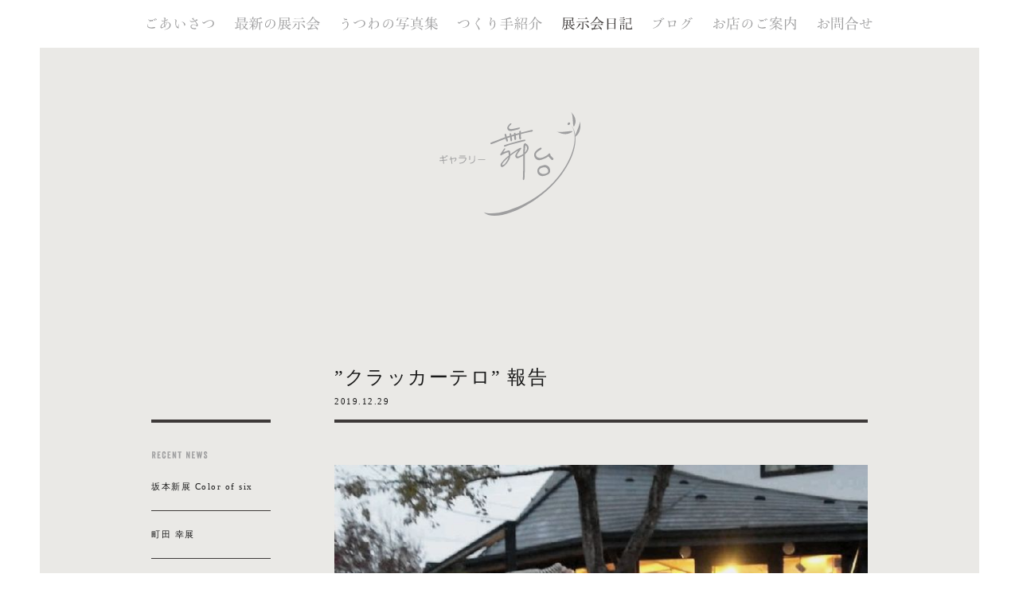

--- FILE ---
content_type: text/html; charset=UTF-8
request_url: http://butaikasama.com/event_diary/date/2019/12/?post_type=event_diary
body_size: 7900
content:

<!DOCTYPE html>
<!--[if IE 9]><html lang="ja" class="ie"><![endif]-->
<!--[if !IE]><!--><html lang="ja"><!--<![endif]-->
<head prefix="og: http://ogp.me/ns# fb: http://ogp.me/ns/fb# article: http://ogp.me/ns/article#">
<meta charset="UTF-8">
<meta http-equiv="X-UA-Compatible" content="IE=edge">
<title>2019年12月 - 展示会日記｜ギャラリー舞台</title>
<meta name="author" content="ギャラリー舞台">
<meta name="description" content="茨城県笠間市にある焼物、うつわのギャラリー。笠間焼、益子焼約30名のつくり手によるやきものの展示販売のほか、個展・企画展も開催。">
<meta name="keywords" content="笠間のやきもの,うつわのギャラリー,ギャラリー舞台">
<meta name="viewport" content="width=device-width,initial-scale=1,user-scalable=no">
<meta name="format-detection" content="telephone=none">
<link rel="stylesheet" href="http://butaikasama.com/cms/wp-content/themes/gallery-butai/style.css?v2" media="all">
<script src="http://butaikasama.com/cms/wp-content/themes/gallery-butai/js/lib.js"></script>
<script src="http://butaikasama.com/cms/wp-content/themes/gallery-butai/js/script.js?"></script>
<meta property="og:type" content="blog">
<meta property="og:site_name" content="ギャラリー舞台">
<meta property="og:url" content="http://butaikasama.com/event_diary/date/2019/12/?post_type=event_diary">
<meta property="og:image" content="http://butaikasama.com/ogp.png">
<link rel="shortcut icon" href="http://butaikasama.com/favicon.ico">
<link rel="canonical" href="http://butaikasama.com/event_diary/date/2019/12/?post_type=event_diary"><meta name='robots' content='max-image-preview:large' />
<link rel='stylesheet' id='wp-block-library-css' href='http://butaikasama.com/cms/wp-includes/css/dist/block-library/style.min.css?ver=6.2.8' type='text/css' media='all' />
<link rel='stylesheet' id='classic-theme-styles-css' href='http://butaikasama.com/cms/wp-includes/css/classic-themes.min.css?ver=6.2.8' type='text/css' media='all' />
<style id='global-styles-inline-css' type='text/css'>
body{--wp--preset--color--black: #000000;--wp--preset--color--cyan-bluish-gray: #abb8c3;--wp--preset--color--white: #ffffff;--wp--preset--color--pale-pink: #f78da7;--wp--preset--color--vivid-red: #cf2e2e;--wp--preset--color--luminous-vivid-orange: #ff6900;--wp--preset--color--luminous-vivid-amber: #fcb900;--wp--preset--color--light-green-cyan: #7bdcb5;--wp--preset--color--vivid-green-cyan: #00d084;--wp--preset--color--pale-cyan-blue: #8ed1fc;--wp--preset--color--vivid-cyan-blue: #0693e3;--wp--preset--color--vivid-purple: #9b51e0;--wp--preset--gradient--vivid-cyan-blue-to-vivid-purple: linear-gradient(135deg,rgba(6,147,227,1) 0%,rgb(155,81,224) 100%);--wp--preset--gradient--light-green-cyan-to-vivid-green-cyan: linear-gradient(135deg,rgb(122,220,180) 0%,rgb(0,208,130) 100%);--wp--preset--gradient--luminous-vivid-amber-to-luminous-vivid-orange: linear-gradient(135deg,rgba(252,185,0,1) 0%,rgba(255,105,0,1) 100%);--wp--preset--gradient--luminous-vivid-orange-to-vivid-red: linear-gradient(135deg,rgba(255,105,0,1) 0%,rgb(207,46,46) 100%);--wp--preset--gradient--very-light-gray-to-cyan-bluish-gray: linear-gradient(135deg,rgb(238,238,238) 0%,rgb(169,184,195) 100%);--wp--preset--gradient--cool-to-warm-spectrum: linear-gradient(135deg,rgb(74,234,220) 0%,rgb(151,120,209) 20%,rgb(207,42,186) 40%,rgb(238,44,130) 60%,rgb(251,105,98) 80%,rgb(254,248,76) 100%);--wp--preset--gradient--blush-light-purple: linear-gradient(135deg,rgb(255,206,236) 0%,rgb(152,150,240) 100%);--wp--preset--gradient--blush-bordeaux: linear-gradient(135deg,rgb(254,205,165) 0%,rgb(254,45,45) 50%,rgb(107,0,62) 100%);--wp--preset--gradient--luminous-dusk: linear-gradient(135deg,rgb(255,203,112) 0%,rgb(199,81,192) 50%,rgb(65,88,208) 100%);--wp--preset--gradient--pale-ocean: linear-gradient(135deg,rgb(255,245,203) 0%,rgb(182,227,212) 50%,rgb(51,167,181) 100%);--wp--preset--gradient--electric-grass: linear-gradient(135deg,rgb(202,248,128) 0%,rgb(113,206,126) 100%);--wp--preset--gradient--midnight: linear-gradient(135deg,rgb(2,3,129) 0%,rgb(40,116,252) 100%);--wp--preset--duotone--dark-grayscale: url('#wp-duotone-dark-grayscale');--wp--preset--duotone--grayscale: url('#wp-duotone-grayscale');--wp--preset--duotone--purple-yellow: url('#wp-duotone-purple-yellow');--wp--preset--duotone--blue-red: url('#wp-duotone-blue-red');--wp--preset--duotone--midnight: url('#wp-duotone-midnight');--wp--preset--duotone--magenta-yellow: url('#wp-duotone-magenta-yellow');--wp--preset--duotone--purple-green: url('#wp-duotone-purple-green');--wp--preset--duotone--blue-orange: url('#wp-duotone-blue-orange');--wp--preset--font-size--small: 13px;--wp--preset--font-size--medium: 20px;--wp--preset--font-size--large: 36px;--wp--preset--font-size--x-large: 42px;--wp--preset--spacing--20: 0.44rem;--wp--preset--spacing--30: 0.67rem;--wp--preset--spacing--40: 1rem;--wp--preset--spacing--50: 1.5rem;--wp--preset--spacing--60: 2.25rem;--wp--preset--spacing--70: 3.38rem;--wp--preset--spacing--80: 5.06rem;--wp--preset--shadow--natural: 6px 6px 9px rgba(0, 0, 0, 0.2);--wp--preset--shadow--deep: 12px 12px 50px rgba(0, 0, 0, 0.4);--wp--preset--shadow--sharp: 6px 6px 0px rgba(0, 0, 0, 0.2);--wp--preset--shadow--outlined: 6px 6px 0px -3px rgba(255, 255, 255, 1), 6px 6px rgba(0, 0, 0, 1);--wp--preset--shadow--crisp: 6px 6px 0px rgba(0, 0, 0, 1);}:where(.is-layout-flex){gap: 0.5em;}body .is-layout-flow > .alignleft{float: left;margin-inline-start: 0;margin-inline-end: 2em;}body .is-layout-flow > .alignright{float: right;margin-inline-start: 2em;margin-inline-end: 0;}body .is-layout-flow > .aligncenter{margin-left: auto !important;margin-right: auto !important;}body .is-layout-constrained > .alignleft{float: left;margin-inline-start: 0;margin-inline-end: 2em;}body .is-layout-constrained > .alignright{float: right;margin-inline-start: 2em;margin-inline-end: 0;}body .is-layout-constrained > .aligncenter{margin-left: auto !important;margin-right: auto !important;}body .is-layout-constrained > :where(:not(.alignleft):not(.alignright):not(.alignfull)){max-width: var(--wp--style--global--content-size);margin-left: auto !important;margin-right: auto !important;}body .is-layout-constrained > .alignwide{max-width: var(--wp--style--global--wide-size);}body .is-layout-flex{display: flex;}body .is-layout-flex{flex-wrap: wrap;align-items: center;}body .is-layout-flex > *{margin: 0;}:where(.wp-block-columns.is-layout-flex){gap: 2em;}.has-black-color{color: var(--wp--preset--color--black) !important;}.has-cyan-bluish-gray-color{color: var(--wp--preset--color--cyan-bluish-gray) !important;}.has-white-color{color: var(--wp--preset--color--white) !important;}.has-pale-pink-color{color: var(--wp--preset--color--pale-pink) !important;}.has-vivid-red-color{color: var(--wp--preset--color--vivid-red) !important;}.has-luminous-vivid-orange-color{color: var(--wp--preset--color--luminous-vivid-orange) !important;}.has-luminous-vivid-amber-color{color: var(--wp--preset--color--luminous-vivid-amber) !important;}.has-light-green-cyan-color{color: var(--wp--preset--color--light-green-cyan) !important;}.has-vivid-green-cyan-color{color: var(--wp--preset--color--vivid-green-cyan) !important;}.has-pale-cyan-blue-color{color: var(--wp--preset--color--pale-cyan-blue) !important;}.has-vivid-cyan-blue-color{color: var(--wp--preset--color--vivid-cyan-blue) !important;}.has-vivid-purple-color{color: var(--wp--preset--color--vivid-purple) !important;}.has-black-background-color{background-color: var(--wp--preset--color--black) !important;}.has-cyan-bluish-gray-background-color{background-color: var(--wp--preset--color--cyan-bluish-gray) !important;}.has-white-background-color{background-color: var(--wp--preset--color--white) !important;}.has-pale-pink-background-color{background-color: var(--wp--preset--color--pale-pink) !important;}.has-vivid-red-background-color{background-color: var(--wp--preset--color--vivid-red) !important;}.has-luminous-vivid-orange-background-color{background-color: var(--wp--preset--color--luminous-vivid-orange) !important;}.has-luminous-vivid-amber-background-color{background-color: var(--wp--preset--color--luminous-vivid-amber) !important;}.has-light-green-cyan-background-color{background-color: var(--wp--preset--color--light-green-cyan) !important;}.has-vivid-green-cyan-background-color{background-color: var(--wp--preset--color--vivid-green-cyan) !important;}.has-pale-cyan-blue-background-color{background-color: var(--wp--preset--color--pale-cyan-blue) !important;}.has-vivid-cyan-blue-background-color{background-color: var(--wp--preset--color--vivid-cyan-blue) !important;}.has-vivid-purple-background-color{background-color: var(--wp--preset--color--vivid-purple) !important;}.has-black-border-color{border-color: var(--wp--preset--color--black) !important;}.has-cyan-bluish-gray-border-color{border-color: var(--wp--preset--color--cyan-bluish-gray) !important;}.has-white-border-color{border-color: var(--wp--preset--color--white) !important;}.has-pale-pink-border-color{border-color: var(--wp--preset--color--pale-pink) !important;}.has-vivid-red-border-color{border-color: var(--wp--preset--color--vivid-red) !important;}.has-luminous-vivid-orange-border-color{border-color: var(--wp--preset--color--luminous-vivid-orange) !important;}.has-luminous-vivid-amber-border-color{border-color: var(--wp--preset--color--luminous-vivid-amber) !important;}.has-light-green-cyan-border-color{border-color: var(--wp--preset--color--light-green-cyan) !important;}.has-vivid-green-cyan-border-color{border-color: var(--wp--preset--color--vivid-green-cyan) !important;}.has-pale-cyan-blue-border-color{border-color: var(--wp--preset--color--pale-cyan-blue) !important;}.has-vivid-cyan-blue-border-color{border-color: var(--wp--preset--color--vivid-cyan-blue) !important;}.has-vivid-purple-border-color{border-color: var(--wp--preset--color--vivid-purple) !important;}.has-vivid-cyan-blue-to-vivid-purple-gradient-background{background: var(--wp--preset--gradient--vivid-cyan-blue-to-vivid-purple) !important;}.has-light-green-cyan-to-vivid-green-cyan-gradient-background{background: var(--wp--preset--gradient--light-green-cyan-to-vivid-green-cyan) !important;}.has-luminous-vivid-amber-to-luminous-vivid-orange-gradient-background{background: var(--wp--preset--gradient--luminous-vivid-amber-to-luminous-vivid-orange) !important;}.has-luminous-vivid-orange-to-vivid-red-gradient-background{background: var(--wp--preset--gradient--luminous-vivid-orange-to-vivid-red) !important;}.has-very-light-gray-to-cyan-bluish-gray-gradient-background{background: var(--wp--preset--gradient--very-light-gray-to-cyan-bluish-gray) !important;}.has-cool-to-warm-spectrum-gradient-background{background: var(--wp--preset--gradient--cool-to-warm-spectrum) !important;}.has-blush-light-purple-gradient-background{background: var(--wp--preset--gradient--blush-light-purple) !important;}.has-blush-bordeaux-gradient-background{background: var(--wp--preset--gradient--blush-bordeaux) !important;}.has-luminous-dusk-gradient-background{background: var(--wp--preset--gradient--luminous-dusk) !important;}.has-pale-ocean-gradient-background{background: var(--wp--preset--gradient--pale-ocean) !important;}.has-electric-grass-gradient-background{background: var(--wp--preset--gradient--electric-grass) !important;}.has-midnight-gradient-background{background: var(--wp--preset--gradient--midnight) !important;}.has-small-font-size{font-size: var(--wp--preset--font-size--small) !important;}.has-medium-font-size{font-size: var(--wp--preset--font-size--medium) !important;}.has-large-font-size{font-size: var(--wp--preset--font-size--large) !important;}.has-x-large-font-size{font-size: var(--wp--preset--font-size--x-large) !important;}
.wp-block-navigation a:where(:not(.wp-element-button)){color: inherit;}
:where(.wp-block-columns.is-layout-flex){gap: 2em;}
.wp-block-pullquote{font-size: 1.5em;line-height: 1.6;}
</style>
</head>

<body id="pagetop">


<div class="l-wrap" id="wrap">
<div class="l-container" id="container">

<header class="l-header" id="header">
<h1 class="header__logo">
<a href="http://butaikasama.com/">
<img src="http://butaikasama.com/cms/wp-content/themes/gallery-butai/img/logo_type1.svg" alt="ギャラリー舞台" class="pc">
<img src="http://butaikasama.com/cms/wp-content/themes/gallery-butai/img/logo_type2.svg" alt="ギャラリー舞台" class="sp">
</a>
</h1>

<nav class="header__nav js-fixed">
<ul class="nav has-nav-active">
<li class="bg nav1"><a href="http://butaikasama.com/#greeting">ごあいさつ</a></li>
<li class="bg nav2"><a href="http://butaikasama.com/#event">最新の展示会</a></li>
<li class="bg nav3"><a href="http://butaikasama.com/photo/">うつわの写真集</a></li>
<li class="bg nav4"><a href="http://butaikasama.com/maker/">つくり手紹介</a></li>
<li class="bg nav5 is-nav-active"><a href="http://butaikasama.com/event_diary/">展示会日記</a></li>
<li class="bg nav6"><a href="http://butaikasama.com/blog/">ブログ</a></li>
<li class="bg nav7"><a href="http://butaikasama.com/access/">お店のご案内</a></li>
<li class="bg nav8"><a href="http://butaikasama.com/#contact">お問合せ</a></li>
</ul>
</nav></header>

<div class="l-contents contents__blog" id="contents">
<main>
<div class="l-main main__blog" id="main">

<article class="blog__article">
<header class="blog__header">
<h2 class="blog__ttl"><a href="http://butaikasama.com/event_diary/1462.html">”クラッカーテロ” 報告</a></h2>
<p class="blog__date"><time datetime="2019-12-29">2019.12.29</p>
</header>
<div class="blog__content text-justify">
<p>&nbsp;</p>
<p><img decoding="async" src="http://butaikasama.com/cms/wp-content/uploads/2019/12/1230c.jpg" alt="" /></p>
<p style="text-align: center;">　二人展　楽しく終了しました</p>
<p style="text-align: center;">縄文好きのお二人ならではの　</p>
<p style="text-align: center;">野焼きした土器もいっぱい　異色の展示会となりました</p>
<p style="text-align: center;">大勢の陶芸作家の方々も　見に来てくださり</p>
<p style="text-align: center;">自由な発想のお二人を　讃えていました</p>
<p>&nbsp;</p>
<p style="text-align: center;">初日の”クラッカーテロ”</p>
<p style="text-align: center;">安藤さんの学生時代のお友達3人による</p>
<p style="text-align: center;">「おめでとうサプライズ」事件</p>
<p style="text-align: center;">twitterで、リアルに再現</p>
<p style="text-align: center;">ぜひご覧ください</p>
<p style="text-align: center;">風邪をひいている私のマスク・赤いカーディガンまで</p>
<p style="text-align: center;">しっかり描いてくださり　爆笑しました</p>
<p style="text-align: center;">「舞台」歴史に残る　素敵な事件</p>
<p style="text-align: center;">ありがとうございました</p>
<p style="text-align: center;"> </p>
<p style="text-align: justify;">https://mobile.twitter.com/aka_sokohi/status/1206028317779841024?s=06</p>
</div>
</article>


<article class="blog__article">
<header class="blog__header">
<h2 class="blog__ttl"><a href="http://butaikasama.com/event_diary/1448.html">安藤子由利さん</a></h2>
<p class="blog__date"><time datetime="2019-12-23">2019.12.23</p>
</header>
<div class="blog__content text-justify">
<p><img decoding="async" src="http://butaikasama.com/cms/wp-content/uploads/2019/12/1224c.jpg" alt="" /></p>
<p>&nbsp;</p>
<p>　子どもの頃から絵を描くのが大好きだった安藤さん、いつの間にか絵本の世界に魅せられていきました。<br />
デザインの専門学校で、ストーリーを考え絵を描き、製本まで手掛ける絵本作りを学びました。<br />
絵本編集者によるWSにも参加し、その仲間から紹介され、陶芸教室通いを始めたのがやきものとの出会いでした。<br />
平面で表現する絵本と違い、立体で世界観を作り上げるやきものに新鮮味を感じました。<br />
　初めて行った笠間と益子の陶器市では、作家にいろいろ話を聞き、結局、笠間の窯業指導所でやきものを基礎から学ぶことにしました。<br />
窯業指導所1年・笠間の窯元に3年勤務の後、半年間は作家のスタッフに。</p>
<p>窯元勤務と個人作家の、作るもの・作り方の違いーオリジナリティー・作家性の大切さーを痛感しました。</p>
<p>&nbsp;</p>
<p><img decoding="async" src="http://butaikasama.com/cms/wp-content/uploads/2019/12/1224f.jpg" alt="" /></p>
<p>&nbsp;</p>
<p>　　2017年独立。今の制作の中心となる四つ足動物を初めて作りました。独立してやっていけるかの不安はありましたが、好きな仕事を長く続けたいと夢中でした。<br />
　一人っ子だからか、団体行動や縦社会の規律にはずっと息苦しさを感じていました。<br />
陶芸作家は、自分の世界を形作るのが仕事。生みの苦しみもありますが、すべて自分次第でできるのが合っているようです。　<br />
好きな言葉は「日日是好日」「晴耕雨読」<br />
自然に逆らわず、毎日を明るく元気に。　<br />
大好きな絵本の世界を形にしていく喜びを感じながら、楽しく続けていきたいと思っています。</p>
<p>&nbsp;</p>
<p><img decoding="async" src="http://butaikasama.com/cms/wp-content/uploads/2019/12/1224e.jpg" alt="" /></p>
</div>
</article>


<article class="blog__article">
<header class="blog__header">
<h2 class="blog__ttl"><a href="http://butaikasama.com/event_diary/1441.html">縄文大好きな二人</a></h2>
<p class="blog__date"><time datetime="2019-12-16">2019.12.16</p>
</header>
<div class="blog__content text-justify">
<p style="text-align: center;"><img decoding="async" src="http://butaikasama.com/cms/wp-content/uploads/2019/12/1215d.jpg" alt="" />絵本好きの安藤子由利さん　と</p>
<p style="text-align: center;">彫刻を学んだ小松弦太さん　</p>
<p style="text-align: center;">縄文大好きな若手作家の二人展です</p>
<p style="text-align: center;"> </p>
<p style="text-align: center;"><img decoding="async" src="http://butaikasama.com/cms/wp-content/uploads/2019/12/1215c.jpg" alt="" /></p>
<p style="text-align: center;">安藤子由利　　　土笛（後列）　土鈴　（前列）</p>
<p style="text-align: center;"> </p>
<p style="text-align: center;"><img decoding="async" src="http://butaikasama.com/cms/wp-content/uploads/2019/12/1215e.jpg" alt="" /></p>
<p style="text-align: center;">小松弦太　　　土器　鳥</p>
<p style="text-align: center;"> </p>
<p style="text-align: center;"><img decoding="async" src="http://butaikasama.com/cms/wp-content/uploads/2019/12/1215b.jpg" alt="" /></p>
<p style="text-align: center;">野焼き（焚火のような中で焼いた）の土器いっぱい</p>
<p style="text-align: center;">（火から出したてのものを置いた板を　台に使用）</p>
<p style="text-align: center;"> </p>
<p style="text-align: center;"><img decoding="async" src="http://butaikasama.com/cms/wp-content/uploads/2019/12/1216a.jpg" alt="" /></p>
<p style="text-align: center;">初日　安藤さんの学生時代の友達3人が</p>
<p style="text-align: center;">サプライズにて　</p>
<p style="text-align: center;">パーティークラッカーでお祝いしてくれました</p>
<p style="text-align: center;">散らかったものを片付けるため</p>
<p style="text-align: center;">ミニ塵取り・ホウキ持参という周到さ</p>
<p style="text-align: center;">素敵な心優しいお友達</p>
<p style="text-align: center;">私も　楽しませてもらいました</p>
<p style="text-align: center;">ありがとうございました！</p>
<p style="text-align: center;"> </p>
<p style="text-align: center;">もちろん　</p>
<p style="text-align: center;">野焼きの土器以外の　いつもの作品</p>
<p style="text-align: center;">安藤さんの動物の花入れや</p>
<p style="text-align: center;">小松さんのシンプルな食の器も</p>
<p style="text-align: center;">たくさんの中から選べます</p>
<p style="text-align: center;">一味違うやきものの世界も　お楽しみください</p>
<p style="text-align: center;"> </p>
<p style="text-align: center;">12/25（水）まで開催<br />
年内最終営業日となります</p>
<p>&nbsp;</p>
</div>
</article>


<ul class="blog__link clearfix font-gothic">
<li class="bg blog__link-older"></li>
<li class="bg blog__link-newer"></li>
</ul>


</div>
</main>

<aside>
<div class="l-aside" id="aside">
<h3 class="aside__ttl aside__ttl-news"><img src="http://butaikasama.com/cms/wp-content/themes/gallery-butai/img/side_post_ttl.svg" alt="RECENT NEWS"></h3>
<ul class="aside__list aside__list-border">
<li><a href="http://butaikasama.com/event_diary/2044.html">坂本新展 Color of six</a></li>
<li><a href="http://butaikasama.com/event_diary/2021.html">町田 幸展</a></li>
<li><a href="http://butaikasama.com/event_diary/2011.html">髙橋協子展</a></li>
<li><a href="http://butaikasama.com/event_diary/1999.html">櫻井理人・あゆみの陶展</a></li>
<li><a href="http://butaikasama.com/event_diary/1990.html">柴田裕子展</a></li>
</ul>

<h3 class="aside__ttl aside__ttl-category"><img src="http://butaikasama.com/cms/wp-content/themes/gallery-butai/img/side_category_ttl.svg" alt="CATEGORIES"></h3>
<ul class="aside__list">
<li><a href="http://butaikasama.com/event_diary/">展示会日記</a></li>
	<li><a href="http://butaikasama.com/event_diary/keicondo%e5%b1%95/">Keicondo展</a>
</li>
	<li><a href="http://butaikasama.com/event_diary/mt-appatoppa-%e5%9c%9f%e9%ac%bc%e3%81%8b%e3%82%89%e5%9c%9f%e5%99%a8%e3%81%b8-%e5%ae%89%e8%97%a4%e5%ad%90%e7%94%b1%e5%88%a9x%e5%b0%8f%e6%9d%be%e5%bc%a6%e5%a4%aa-%e4%ba%8c%e4%ba%ba%e5%b1%95/">Mt.Appatoppa-土鬼から土器へ-安藤子由利×小松弦太 二人展</a>
</li>
	<li><a href="http://butaikasama.com/event_diary/%e3%82%bf%e3%82%b9%e3%83%95%e3%82%a1%e3%82%a4%e3%82%a8-%e3%82%ac%e3%83%a9%e3%82%a4%e3%83%a4%e5%b1%95/">タスファイエ ガライヤ展</a>
</li>
	<li><a href="http://butaikasama.com/event_diary/%e3%81%b2%e3%81%a8%e3%81%b2%e3%82%8d-%e8%97%a4%e5%8e%9f%e9%87%8c%e5%ad%90%e3%83%bb%e8%97%a4%e5%8e%9f%e5%85%b8%e5%ad%90-%e9%99%b6%e3%81%a8%e6%9f%93%e7%b9%94/">ひとひろ 藤原里子・藤原典子 陶と染織</a>
</li>
	<li><a href="http://butaikasama.com/event_diary/%e5%9d%82%e6%9c%ac-%e6%96%b0%e3%83%bb%e9%87%91%e6%be%a4%e3%82%b7%e3%83%a5%e3%82%a6-%e3%82%ab%e3%82%af%e3%83%86%e3%83%ab-%e3%83%89%e3%83%ad%e3%83%83%e3%83%97%e3%82%b9/">坂本 新・金澤シュウ カクテル ドロップス</a>
</li>
	<li><a href="http://butaikasama.com/event_diary/%e5%9d%aa%e5%86%85%e5%ad%9d%e5%85%b8%e5%b1%95/">坪内孝典展</a>
</li>
	<li><a href="http://butaikasama.com/event_diary/%e5%b0%8f%e5%b1%b1%e7%be%a9%e5%89%87%e5%b1%95/">小山義則展</a>
</li>
	<li><a href="http://butaikasama.com/event_diary/%e5%b1%b1%e7%ac%91%e3%81%b5-%e5%bd%a9%e3%82%8a%e3%81%ae%e5%99%a8-%e5%b0%8f%e6%9d%be%e5%bc%a6%e5%a4%aa%e3%83%bb%e9%ab%99%e7%94%b0%e8%97%8d%e7%b4%97-%e4%ba%8c%e4%ba%ba%e5%b1%95/">山笑ふ-彩りの器- 小松弦太・髙田藍紗 二人展</a>
</li>
	<li><a href="http://butaikasama.com/event_diary/%e6%9d%be%e6%9c%ac%e8%89%af%e5%a4%aa%e5%b1%95/">松本良太展</a>
</li>
	<li><a href="http://butaikasama.com/event_diary/%e6%a4%8d%e7%94%b0%e6%98%8c%e5%ad%90%e5%b1%95/">植田昌子展</a>
</li>
	<li><a href="http://butaikasama.com/event_diary/%e6%ab%bb%e4%ba%95%e7%90%86%e4%ba%ba%e3%83%bb%e3%81%82%e3%82%86%e3%81%bf%e3%81%ae%e9%99%b6%e5%b1%95/">櫻井理人・あゆみの陶展</a>
</li>
	<li><a href="http://butaikasama.com/event_diary/%e6%b8%85%e6%b0%b4%e4%b8%80%e5%8d%9a%e5%b1%95/">清水一博展</a>
</li>
	<li><a href="http://butaikasama.com/event_diary/%e7%94%9f%e9%a1%9e%e3%81%82%e3%81%b5%e3%82%8c%e3%81%bf%e3%81%ae%e8%88%9e%e5%8f%b0-%e6%9d%be%e6%9c%ac%e8%89%af%e5%a4%aax%e6%a3%ae-%e6%81%ad-%e4%ba%8c%e4%ba%ba%e5%b1%95/">生類あふれみの舞台 松本良太×森 恭 二人展</a>
</li>
	<li><a href="http://butaikasama.com/event_diary/%e7%94%ba%e7%94%b0%e3%80%80%e5%b9%b8%e5%b1%95/">町田　幸展</a>
</li>
	<li><a href="http://butaikasama.com/event_diary/%e7%a7%8b%e3%81%ae%e5%a4%9c%e9%95%b7%e3%81%ab-%e5%9d%82%e6%9c%ac%e6%96%b0x%e8%b0%b7%e5%b3%b6%e6%bd%a4-%e4%ba%8c%e4%ba%ba%e5%b1%95/">秋の夜長に 坂本新×谷島潤 二人展</a>
</li>
	<li><a href="http://butaikasama.com/event_diary/%e9%88%b4%e6%9c%a8%e6%98%8e%e6%97%a5%e7%be%8e-%e9%99%b6%e5%b1%95-%e3%81%b5%e3%82%86%e3%81%8b%e3%82%89%e3%81%af%e3%82%8b%e3%81%b8/">鈴木明日美 陶展-ふゆからはるへ-</a>
</li>
	<li><a href="http://butaikasama.com/event_diary/%e9%88%b4%e6%9c%a8%e6%98%8e%e6%97%a5%e7%be%8ex%e7%a9%82%e9%ab%99%e9%9a%86%e5%85%90-%e4%ba%8c%e4%ba%ba%e5%b1%95/">鈴木明日美×穂髙隆児 二人展</a>
</li>
	<li><a href="http://butaikasama.com/event_diary/%e9%ab%99%e6%a9%8b%e5%8d%94%e5%ad%90%e5%b1%95/">髙橋協子展</a>
</li>
</ul>

<h3 class="aside__ttl aside__ttl-border aside__ttl-archive"><img src="http://butaikasama.com/cms/wp-content/themes/gallery-butai/img/side_archive_ttl.svg" alt="ARCHIVE"></h3>
<ul class="aside__list">
	<li><a href='http://butaikasama.com/event_diary/date/2024/08/?post_type=event_diary'>2024年8月</a></li>
	<li><a href='http://butaikasama.com/event_diary/date/2023/12/?post_type=event_diary'>2023年12月</a></li>
	<li><a href='http://butaikasama.com/event_diary/date/2023/11/?post_type=event_diary'>2023年11月</a></li>
	<li><a href='http://butaikasama.com/event_diary/date/2023/10/?post_type=event_diary'>2023年10月</a></li>
	<li><a href='http://butaikasama.com/event_diary/date/2023/09/?post_type=event_diary'>2023年9月</a></li>
	<li><a href='http://butaikasama.com/event_diary/date/2023/07/?post_type=event_diary'>2023年7月</a></li>
	<li><a href='http://butaikasama.com/event_diary/date/2023/03/?post_type=event_diary'>2023年3月</a></li>
	<li><a href='http://butaikasama.com/event_diary/date/2023/01/?post_type=event_diary'>2023年1月</a></li>
	<li><a href='http://butaikasama.com/event_diary/date/2022/11/?post_type=event_diary'>2022年11月</a></li>
	<li><a href='http://butaikasama.com/event_diary/date/2022/10/?post_type=event_diary'>2022年10月</a></li>
	<li><a href='http://butaikasama.com/event_diary/date/2022/09/?post_type=event_diary'>2022年9月</a></li>
	<li><a href='http://butaikasama.com/event_diary/date/2022/08/?post_type=event_diary'>2022年8月</a></li>
	<li><a href='http://butaikasama.com/event_diary/date/2022/05/?post_type=event_diary'>2022年5月</a></li>
	<li><a href='http://butaikasama.com/event_diary/date/2022/01/?post_type=event_diary'>2022年1月</a></li>
	<li><a href='http://butaikasama.com/event_diary/date/2021/11/?post_type=event_diary'>2021年11月</a></li>
	<li><a href='http://butaikasama.com/event_diary/date/2021/10/?post_type=event_diary'>2021年10月</a></li>
	<li><a href='http://butaikasama.com/event_diary/date/2021/09/?post_type=event_diary'>2021年9月</a></li>
	<li><a href='http://butaikasama.com/event_diary/date/2021/08/?post_type=event_diary'>2021年8月</a></li>
	<li><a href='http://butaikasama.com/event_diary/date/2021/07/?post_type=event_diary'>2021年7月</a></li>
	<li><a href='http://butaikasama.com/event_diary/date/2021/02/?post_type=event_diary'>2021年2月</a></li>
	<li><a href='http://butaikasama.com/event_diary/date/2021/01/?post_type=event_diary'>2021年1月</a></li>
	<li><a href='http://butaikasama.com/event_diary/date/2020/12/?post_type=event_diary'>2020年12月</a></li>
	<li><a href='http://butaikasama.com/event_diary/date/2020/11/?post_type=event_diary'>2020年11月</a></li>
	<li><a href='http://butaikasama.com/event_diary/date/2020/10/?post_type=event_diary'>2020年10月</a></li>
	<li><a href='http://butaikasama.com/event_diary/date/2020/09/?post_type=event_diary'>2020年9月</a></li>
	<li><a href='http://butaikasama.com/event_diary/date/2020/08/?post_type=event_diary'>2020年8月</a></li>
	<li><a href='http://butaikasama.com/event_diary/date/2020/07/?post_type=event_diary'>2020年7月</a></li>
	<li><a href='http://butaikasama.com/event_diary/date/2020/01/?post_type=event_diary'>2020年1月</a></li>
	<li><a href='http://butaikasama.com/event_diary/date/2019/12/?post_type=event_diary' aria-current="page">2019年12月</a></li>
	<li><a href='http://butaikasama.com/event_diary/date/2019/10/?post_type=event_diary'>2019年10月</a></li>
	<li><a href='http://butaikasama.com/event_diary/date/2019/08/?post_type=event_diary'>2019年8月</a></li>
	<li><a href='http://butaikasama.com/event_diary/date/2019/07/?post_type=event_diary'>2019年7月</a></li>
	<li><a href='http://butaikasama.com/event_diary/date/2019/05/?post_type=event_diary'>2019年5月</a></li>
	<li><a href='http://butaikasama.com/event_diary/date/2019/01/?post_type=event_diary'>2019年1月</a></li>
	<li><a href='http://butaikasama.com/event_diary/date/2018/12/?post_type=event_diary'>2018年12月</a></li>
	<li><a href='http://butaikasama.com/event_diary/date/2018/11/?post_type=event_diary'>2018年11月</a></li>
	<li><a href='http://butaikasama.com/event_diary/date/2018/10/?post_type=event_diary'>2018年10月</a></li>
	<li><a href='http://butaikasama.com/event_diary/date/2018/09/?post_type=event_diary'>2018年9月</a></li>
	<li><a href='http://butaikasama.com/event_diary/date/2018/08/?post_type=event_diary'>2018年8月</a></li>
	<li><a href='http://butaikasama.com/event_diary/date/2018/06/?post_type=event_diary'>2018年6月</a></li>
	<li><a href='http://butaikasama.com/event_diary/date/2018/03/?post_type=event_diary'>2018年3月</a></li>
	<li><a href='http://butaikasama.com/event_diary/date/2018/01/?post_type=event_diary'>2018年1月</a></li>
	<li><a href='http://butaikasama.com/event_diary/date/2017/12/?post_type=event_diary'>2017年12月</a></li>
	<li><a href='http://butaikasama.com/event_diary/date/2017/11/?post_type=event_diary'>2017年11月</a></li>
	<li><a href='http://butaikasama.com/event_diary/date/2017/10/?post_type=event_diary'>2017年10月</a></li>
	<li><a href='http://butaikasama.com/event_diary/date/2017/09/?post_type=event_diary'>2017年9月</a></li>
	<li><a href='http://butaikasama.com/event_diary/date/2017/07/?post_type=event_diary'>2017年7月</a></li>
	<li><a href='http://butaikasama.com/event_diary/date/2017/05/?post_type=event_diary'>2017年5月</a></li>
	<li><a href='http://butaikasama.com/event_diary/date/2017/04/?post_type=event_diary'>2017年4月</a></li>
<li><a href="http://butaikasam.exblog.jp" target="_blank">2017年4月以前のブログ</a></li>
</ul>
</div>
</aside>


</div>

<footer class="l-footer" id="footer">
<div class="footer__body">
<h2 class="footer__logo"><a href="http://butaikasama.com/"><img src="http://butaikasama.com/cms/wp-content/themes/gallery-butai/img/logo_type2.svg" alt="ギャラリー舞台"></a></h2>
<div class="footer__info">
<ul class="footer__info-body footer__info-body1">
<li><a href="http://butaikasama.com/access/#access" >茨城県笠間市笠間2518-8</a></li>
<li>でんわ｜0296-73-0700</li>
</ul>
<ul class="footer__info-body footer__info-body2">
<li>営業時間<span class="sp-none">｜</span><span class="sp-block">11:00～18:00（冬期 17:00）</span></li>
<li>定休日<span class="sp-none">｜</span><span class="sp-block">月曜日（祝日の場合は翌日）</span></li>
</ul>
<ul class="footer__info-body footer__info-body3">
<li>お問合せ</li>
<li><a href="mailto:info@butaikasama.com?subject=%e3%80%90%e3%82%ae%e3%83%a3%e3%83%a9%e3%83%aa%e3%83%bc%e8%88%9e%e5%8f%b0%e3%80%91%e3%81%8a%e5%95%8f%e5%90%88%e3%81%9b">info@butaikasama.com</a></li>
</ul>
</div>

<ul class="footer__sns">
<li class="bg sns-facebook"><a href="https://www.facebook.com/pages/ギャラリー舞台/418900394871255" target="_blank">FACEBOOK</a></li>
<li class="bg sns-instagram"><a href="https://www.instagram.com/butaikasama/?hl=ja" target="_blank">instagram</a></li>
</ul>

<p class="footer__copyright"><small><img src="http://butaikasama.com/cms/wp-content/themes/gallery-butai/img/copyright.svg" alt="© Gallery Butai All rights reserved."></small></p>

</div>
</footer>


<p class="l-sp__btn sp__btn js-fixed" id="sp__btn"><span class="bg sp__icon" id="sp__icon"></span></p>
<div class="l-sp__menu sp__menu js-fixed" id="sp__menu">
<nav class="sp__menu__body" id="sp__menu__body">
<ul class="sp__nav">
<li class="bg sp__nav1"><a href="http://butaikasama.com/#greeting">ごあいさつ</a></li>
<li class="bg sp__nav2"><a href="http://butaikasama.com/#event">最新の展示会</a></li>
<li class="bg sp__nav3"><a href="http://butaikasama.com/photo/">うつわの写真集</a></li>
<li class="bg sp__nav4"><a href="http://butaikasama.com/maker/">つくり手紹介</a></li>
<li class="bg sp__nav5 is-nav-active"><a href="http://butaikasama.com/event_diary/">展示会日記</a></li>
<li class="bg sp__nav6"><a href="http://butaikasama.com/blog/">ブログ</a></li>
<li class="bg sp__nav7"><a href="http://butaikasama.com/access/">お店のご案内</a></li>
<li class="bg sp__nav8"><a href="http://butaikasama.com/#contact">お問合せ</a></li>
</ul>
</nav>
</div>
</div>
</div>
<script>
  (function(i,s,o,g,r,a,m){i['GoogleAnalyticsObject']=r;i[r]=i[r]||function(){
  (i[r].q=i[r].q||[]).push(arguments)},i[r].l=1*new Date();a=s.createElement(o),
  m=s.getElementsByTagName(o)[0];a.async=1;a.src=g;m.parentNode.insertBefore(a,m)
})(window,document,'script','https://www.google-analytics.com/analytics.js','ga');

  ga('create', 'UA-96312622-1', 'auto');
  ga('send', 'pageview');

</script>
</body>
</html>

--- FILE ---
content_type: text/css
request_url: http://butaikasama.com/cms/wp-content/themes/gallery-butai/style.css?v2
body_size: 5593
content:
/*
* Theme Name: ギャラリー舞台
*/

/*! normalize.css v3.0.3 | MIT License  */

*,
*:before,
*:after {
	box-sizing: border-box;
}

html {
	height: 100%;
	font-size: 62.5%;
	font-family: sans-serif;
	-ms-text-size-adjust: 100%;
	-webkit-text-size-adjust: 100%;
}

body {
	margin: 0;
	padding: 0;
	-webkit-tap-highlight-color: transparent;
	-webkit-font-smoothing: antialiased;
	-moz-osx-font-smoothing: grayscale;
	text-align: justify;
	text-justify: inter-ideograph;
	word-break: normal;
}

article,
aside,
details,
figcaption,
figure,
footer,
header,
hgroup,
main,
menu,
nav,
section,
summary {
	display: block;
}

audio,
canvas,
progress,
video {
	display: inline-block;
	vertical-align: baseline;
}

audio:not([controls]) {
	display: none;
	height: 0;
}

[hidden],
template {
	display: none;
}

a {
	background-color: transparent;
}

a:active,
a:hover {
	outline: 0;
}

abbr[title] {
	border-bottom: 1px dotted;
}

b,
strong {
	font-weight: bold;
}

dfn {
	font-style: italic;
}

h1 {
	font-size: 2em;
	margin: 0.67em 0;
}

mark {
	background: #ff0;
	color: #000;
}

small {
	font-size: 80%;
}

sub,
sup {
	font-size: 75%;
	line-height: 0;
	position: relative;
	vertical-align: baseline;
}

sup {
	top: -0.5em;
}

sub {
	bottom: -0.25em;
}

img {
	border: 0;
}

svg:not(:root) {
	overflow: hidden;
}

figure {
	margin: 1em 40px;
}

hr {
	box-sizing: content-box;
	height: 0;
}

pre {
	overflow: auto;
}

code,
kbd,
pre,
samp {
	font-family: monospace, monospace;
	font-size: 1em;
}

button,
input,
optgroup,
select,
textarea {
	color: inherit;
	font: inherit;
	margin: 0;
}

button {
	overflow: visible;
}

button,
select {
	text-transform: none;
}

button,
html input[type="button"],
input[type="reset"],
input[type="submit"] {
	-webkit-appearance: button;
	cursor: pointer;
}

button[disabled],
html input[disabled] {
	cursor: default;
}

button::-moz-focus-inner,
input::-moz-focus-inner {
	border: 0;
	padding: 0;
}

input {
	line-height: normal;
}

input[type="checkbox"],
input[type="radio"] {
	box-sizing: border-box;
	padding: 0;
}

input[type="number"]::-webkit-inner-spin-button,
input[type="number"]::-webkit-outer-spin-button {
	height: auto;
}

input[type="search"] {
	-webkit-appearance: textfield;
	box-sizing: content-box;
}

input[type="search"]::-webkit-search-cancel-button,
input[type="search"]::-webkit-search-decoration {
	-webkit-appearance: none;
}

fieldset {
	border: 1px solid #c0c0c0;
	margin: 0 2px;
	padding: 0.35em 0.625em 0.75em;
}

legend {
	border: 0;
	padding: 0;
}

textarea {
	overflow: auto;
}

optgroup {
	font-weight: bold;
}

table {
	border-collapse: collapse;
	border-spacing: 0;
}

td,
th {
	padding: 0;
}

/* ---- base ---- */

body {
	position: relative;
	line-height: 1.75;
	letter-spacing: .1em;
	color: #3E3A39;
	font-size: 15px;
	font-family: '游明朝体', '游明朝', 'Yu Mincho', YuMincho, 'ヒラギノ明朝 ProN W3', 'Hiragino Mincho ProN', 'HG明朝E', 'ＭＳ Ｐ明朝', 'ＭＳ 明朝', serif;
	-webkit-font-smoothing: subpixel-antialiased;
	word-break: break-all;
	overflow-x: hidden;
	border-left: 50px solid #FFF;
	border-right: 50px solid #FFF;
}

.font-gothic {
	font-family: YuGothic, 'Yu Gothic', 游ゴシック体, 游ゴシック, 'ヒラギノ角ゴ ProN W3', 'Hiragino Kaku Gothic ProN', 'ヒラギノ角ゴ Pro W3', 'Hiragino Kaku Gothic Pro', sans-serif;
}

/*

body:not(.othr) a, body:not(.othr) .op {
  opacity: 1.0;
  -webkit-transition: opacity .3s ease-out;
  -ms-transition: opacity .3s ease-out;
  transition: opacity .3s ease-out;
  &:hover {
    opacity: .4;
  }
}

*/

a,
.op {
	color: #1A1A1A;
	text-decoration: none;
	outline: none;
}

.othr a,
.nav a:hover {
	opacity: 1;
}

a img {
	line-height: 0;
}

img {
	width: 100%;
	height: auto;
	vertical-align: top;
}

ul,
p,
figure {
	margin: 0;
}

ul {
	padding: 0;
	list-style: none;
}

.clearfix:after {
	visibility: hidden;
	display: block;
	content: " ";
	clear: both;
	height: 0;
}

/* ---- layout ---- */

.l-wrap {
	position: relative;
	width: 100%;
	height: auto !important;
	height: 100%;
	min-height: 100%;
	margin: 0 auto;
	background: #EAE9E6;
}

.l-container {
	width: 100%;
	margin: 0 auto;
	padding-bottom: 570px;
}

.l-contents {
	width: 100%;
	margin: 0 auto;
	overflow: hidden;
}

.l-contents.contents__blog {
	max-width: 950px;
	padding: 180px 25px 140px;
}

.l-main {
	width: 100%;
	margin: 0 auto;
}

.l-main.main__blog {
	float: right;
	max-width: 670px;
}

.l-header {
	position: relative;
	width: 100%;
}

.l-footer {
	clear: both;
	position: absolute;
	width: 100%;
	left: 0;
	bottom: 0;
	background: #FFF;
}

.l-aside {
	float: left;
	width: 150px;
	border-top: 4px solid #3E3A39;
}

.l-aside.aside-maker {
	position: relative;
}

.l-section {
	width: 100%;
	max-width: 1340px;
	margin: 0 auto;
	padding: 0 25px;
}

.l-section-bg {
	max-width: 100%;
	padding: 0;
	background: #FFF;
}

.l-section-map {
	max-width: 100%;
	padding: 0;
}

.l-sp__btn {
	display: none;
	position: absolute;
	width: 100%;
	height: 30px;
	top: 0;
	left: 0;
	z-index: 999;
}

.l-sp__menu {
	display: none;
	position: fixed;
	width: 100%;
	height: 100%;
	top: 0;
	right: 0;
	bottom: 0;
	left: 0;
}

.l-anchor {
	position: absolute;
	display: block;
	width: 1px;
	height: 1px;
	z-index: -1;
	top: -60px;
	left: 0;
}

.l-anchor-contact {
	top: -210px;
}

.l-anchor-access {
	top: -160px;
}

.section__body {
	width: 100%;
	max-width: 720px;
	margin: 0 auto;
}

.section-anchor {
	position: relative;
}

.section__access {
	max-width: 900px;
}

/* ---- header ---- */

.header__logo {
	width: 179px;
	margin: 0 auto;
	padding: 140px 0 0;
}

.header__logo .pc {
	display: block;
}

.header__logo .sp {
	display: none;
}

.header__nav {
	position: absolute;
	width: 100%;
	height: 60px;
	top: 0;
	left: 0;
	background: #FFF;
	z-index: 50;
}

.nav {
	width: 100%;
	max-width: 936px;
	height: 60px;
	margin: 0 auto;
	overflow: hidden;
}

.nav li {
	float: left;
	line-height: 1;
}

.nav li a {
	position: relative;
	display: block;
	height: 60px;
	text-indent: -9999px;
}

.nav li a::before,
.nav li a::after {
	position: absolute;
	display: block;
	content: '';
	height: 18px;
	top: 21px;
	left: 50%;
	-webkit-transform: translateX(-50%);
	-moz-transform: translateX(-50%);
	-ms-transform: translateX(-50%);
	transform: translateX(-50%);
}

.nav li a::after {
	display: none;
}

.nav li.is-nav-active a::after {
	display: none;
}

.nav li.is-nav-active a:hover::after {
	display: none;
}

.nav li.is-not-active a::before {
	display: none;
}

.nav li.is-not-active a::after {
	display: block;
}

.nav li.is-not-active.is-not-hover a::before {
	display: block !important;
}

.nav li.is-not-active.is-not-hover a::after {
	display: none !important;
}

.nav li.is-not-hover a::before {
	display: none;
}

.nav li.is-not-hover a::after {
	display: block;
}

.nav1 a {
	width: 110px;
}

.nav1 a::before,
.nav1 a::after {
	width: 84px;
}

.nav2 a {
	width: 134px;
}

.nav2 a::before,
.nav2 a::after {
	width: 108px;
}

.nav3 a {
	width: 147px;
}

.nav3 a::before,
.nav3 a::after {
	width: 121px;
}

.nav4 a {
	width: 130px;
}

.nav4 a::before,
.nav4 a::after {
	width: 106px;
}

.nav5 a {
	width: 114px;
}

.nav5 a::before,
.nav5 a::after {
	width: 89px;
}

.nav6 a {
	width: 76px;
}

.nav6 a::before,
.nav6 a::after {
	width: 50px;
}

.nav7 a {
	width: 130px;
}

.nav7 a::before,
.nav7 a::after {
	width: 105px;
}

.nav8 a {
	width: 95px;
}

.nav8 a::before,
.nav8 a::after {
	width: 69px;
}

.nav.has-nav-active li a::before {
	display: none;
}

.nav.has-nav-active li a::after {
	display: block;
}

.nav.has-nav-active li a:hover::before {
	display: block;
}

.nav.has-nav-active li a:hover::after {
	display: none;
}

.nav.has-nav-active li.is-nav-active a::before {
	display: block;
}

.nav.has-nav-active li.is-nav-active a::after {
	display: none;
}

.nav.has-nav-active li.is-nav-active a:hover::after {
	display: none;
}

/* ---- SP ---- */

.sp__btn {
	background: #FFF;
}

.sp__icon {
	position: relative;
	display: none;
	width: 44px;
	height: 9px;
	margin: 10px auto 0;
	cursor: pointer;
	z-index: 1000;
}

.sp__icon::before {
	position: absolute;
	display: block;
	content: "";
	width: 44px;
	height: 9px;
	top: 0;
	left: 0;
}

.sp__menu {
	background: rgba(234, 233, 230, 0.8);
	z-index: 99;
}

.sp__menu__body {
	position: absolute;
	width: 100%;
	height: 100%;
	padding: 83px 0 20px;
	overflow-y: scroll;
	-webkit-overflow-scrolling: touch;
}

.sp__nav {
	position: relative;
	width: 100%;
}

.sp__nav li {
	line-height: 1;
	margin: 17px 0;
}

.sp__nav li.is-nav-active a::after {
	display: none;
}

.sp__nav a {
	position: relative;
	display: block;
	height: 18px;
	margin: 0 auto;
	text-indent: -9999px;
}

.sp__nav a::before,
.sp__nav a::after {
	position: absolute;
	display: block;
	content: "";
	width: 100%;
	height: 18px;
	top: 0;
	margin: 0 auto;
}

.sp__nav1 a {
	width: 90px;
}

.sp__nav2 a {
	width: 113px;
}

.sp__nav3 a {
	width: 128px;
}

.sp__nav4 a {
	width: 112px;
}

.sp__nav5 a {
	width: 94px;
}

.sp__nav6 a {
	width: 54px;
}

.sp__nav7 a {
	width: 111px;
}

.sp__nav8 a {
	width: 73px;
}

/* ---- footer ---- */

.footer__body {
	position: relative;
	width: 100%;
	max-width: 1120px;
	margin: 0 auto;
	padding: 140px 0 0;
	overflow: hidden;
	font-size: 15px;
}

.footer__logo {
	width: 129px;
	margin: 0 auto 80px;
}

.footer__info {
	display: table;
	width: 100%;
}

.footer__info-body {
	display: table-cell;
	width: 450px;
	padding: 5px 0;
	border-right: 1px solid #3E3A39;
	border-left: 1px solid #3E3A39;
	vertical-align: middle;
	line-height: 2;
	letter-spacing: .2em;
	text-align: center;
}

.footer__info-body:first-child,
.footer__info-body:last-child {
	width: 320px;
	border: none;
}

.footer__info a {
	text-decoration: underline;
}

.footer__info a:hover {
	text-decoration: none;
}

.footer__sns {
	width: 54px;
	margin: 80px auto 60px;
	overflow: hidden;
}

.footer__sns li {
	float: right;
}

.footer__sns li a {
	position: relative;
	display: block;
	width: 19px;
	height: 19px;
	text-indent: -9999px;
}

.footer__sns li a::before {
	position: absolute;
	display: block;
	content: "";
	width: 100%;
	height: 19px;
	top: 0;
	left: 0;
}

.footer__sns li:first-child {
	float: left;
}

.footer__sns li:first-child a {
	width: 9px;
}

.footer__copyright {
	width: 174px;
	margin: 0 auto;
}

/* ---- greeting ---- */

.greeting__img {
	padding: 80px 0 0;
}

.greeting__ttl {
	width: 100%;
	max-width: 705px;
	margin: 0 auto 30px;
	padding: 150px 0 0;
	font-size: 30px;
}

.greeting__txt {
	width: 100%;
	max-width: 705px;
	margin: 0 auto;
	line-height: 3;
	font-size: 17px;
	letter-spacing: normal;
}

.greeting__txt .block {
	display: block;
}

.greeting__txt-right {
	margin: 50px auto 100px;
	text-align: right;
}

/* ---- access ---- */

.access {
	margin: 0 auto;
}

.access__map {
	position: relative;
	width: 100%;
	max-width: 1200px;
	margin: 60px auto 0;
	padding: 540px 0 0;
}

.access__map-body {
	position: absolute;
	width: 100%;
	height: 100%;
	top: 0;
}

.access__map-ttl {
	margin: 10px 0 0;
	font-size: 23px;
	font-weight: normal;
	text-align: center;
}

.access__ttl {
	width: 100%;
	max-width: 350px;
	height: 78px;
	margin: 140px auto 55px;
	padding: 28px 0 0;
	background: #FFF;
	text-align: center;
}

.access__ttl img {
	width: 197px;
}

.access__info {
	padding-bottom: 60px;
}

.access__info-content {
	position: relative;
	display: table;
	width: 100%;
	margin: 0 auto;
	padding: 25px 0;
	border-bottom: 1px solid #D4D4D2;
	letter-spacing: normal;
}

.access__info-content:last-child {
	border-bottom: none;
}

.access__info-content::before {
	display: none;
}

.access__info-content::after {
	position: absolute;
	display: block;
	content: "";
	width: 10px;
	height: 3px;
	right: 0;
	bottom: 0;
}

.access__info-ttl {
	display: table-cell;
	width: auto;
	margin: 0;
	padding: 0;
	font-size: 17px;
	font-weight: normal;
	text-align: center;
}

.access__info-body {
	display: table-cell;
	width: 620px;
	font-size: 17px;
	line-height: 2.9;
}

/* ---- event ---- */

.event {
	padding-bottom: 150px;
}

.event__ttl {
	line-height: 1;
	margin: 0 auto;
	padding: 150px 0 55px;
	background: #FFF;
	text-align: center;
}

.event__ttl img {
	width: 197px;
}

.event__content {
	display: table;
	width: 1000px;
	margin: 0 auto;
	background: #EAE9E6;
	letter-spacing: normal;
}

.event__img {
	position: relative;
	display: table-cell;
	width: 500px;
	height: 0;
	padding: 50% 0 0;
	vertical-align: top;
	overflow: hidden;
}

.event__img img {
	position: absolute;
	display: block;
	width: auto;
	max-width: 500px;
	height: auto;
	top: 50%;
	left: 50%;
	-webkit-transform: translate(-50%, -50%);
	-moz-transform: translate(-50%, -50%);
	-ms-transform: translate(-50%, -50%);
	transform: translate(-50%, -50%);
}

.event__info {
	position: relative;
	display: table-cell;
	width: 500px;
	height: 525px;
	padding: 45px;
	vertical-align: middle;
}

.event__info-ttl {
	line-height: 2;
	margin: 0;
	font-size: 30px;
}

.event__info-day {
	line-height: 2;
	margin: 20px 0;
	font-size: 20px;
}

.event__txt {
	padding: 0 0 40px;
	font-size: 18px;
	font-weight: bold;
}

.event__btn {
	position: absolute;
	width: 100%;
	left: 0;
	bottom: 40px;
	font-size: 0;
	text-align: center;
}

.event__btn li {
	display: inline-block;
	margin: 0 10px;
	font-size: 1em;
}

.event__btn a {
	display: block;
	width: 162px;
	height: 28px;
	padding: 6px 0 0;
	background: #FFF;
	text-align: center;
}

.event__btn1 img {
	width: 110px;
}

.event__btn2 img {
	width: 98px;
}

/* ---- contact ---- */

.contact {
	max-width: 740px;
	padding: 100px 0 0;
}

.contact__ttl {
	width: 349px;
	height: 78px;
	margin: 0 auto;
	padding: 25px 0 0;
	background: #FFF;
	text-align: center;
}

.contact__ttl img {
	width: 127px;
}

.contact__read {
	margin: 20px 0;
	line-height: 3;
	font-size: 19px;
	text-align: center;
	letter-spacing: .15em;
}

.contact__info {
	padding-bottom: 100px;
}

.contact__info-content {
	position: relative;
	display: table;
	width: 100%;
	max-width: 740px;
	margin: 0 auto;
	padding: 30px 0;
	border-bottom: 1px solid #D4D4D2;
}

.contact__info-content::before {
	display: none;
}

.contact__info-content::after {
	position: absolute;
	display: block;
	content: "";
	width: 10px;
	height: 3px;
	right: 0;
	bottom: 0;
}

.contact__info-ttl {
	display: table-cell;
	width: 165px;
	margin: 0;
	padding: 0 80px 0 5px;
	font-size: 17px;
	font-weight: normal;
	letter-spacing: .1em;
}

.contact__info-body {
	display: table-cell;
	width: auto;
	font-size: 27px;
	letter-spacing: .45em;
}

/* ---- photo ---- */

.photo {
	width: 100%;
	max-width: 1000px;
	margin: 0 auto;
	padding: 145px 0 95px;
}

.photo p {
	margin: 0 0 50px;
}

.photo p img {
	opacity: .0;
	-webkit-transition: all 0.5s ease-in-out;
	-moz-transition: all 0.5s ease-in-out;
	-ms-transition: all 0.5s ease-in-out;
	transition: all 0.5s ease-in-out;
}

.photo p img.inview {
	opacity: 1.0;
}

/* ---- access ---- */

.access {
	margin: 0 auto;
}

.access__map {
	position: relative;
	width: 100%;
	max-width: 1200px;
	margin: 60px auto 0;
	padding: 540px 0 0;
}

.access__map-body {
	position: absolute;
	width: 100%;
	height: 100%;
	top: 0;
}

.access__map-ttl {
	margin: 10px 0 0;
	font-size: 23px;
	font-weight: normal;
	text-align: center;
}

.access__ttl {
	width: 100%;
	max-width: 350px;
	height: 78px;
	margin: 140px auto 55px;
	padding: 28px 0 0;
	background: #FFF;
	text-align: center;
}

.access__ttl img {
	width: 197px;
}

.access__info {
	padding-bottom: 60px;
}

.access__info-content {
	position: relative;
	display: table;
	width: 100%;
	margin: 0 auto;
	padding: 25px 0;
	border-bottom: 1px solid #D4D4D2;
	letter-spacing: normal;
}

.access__info-content:last-child {
	border-bottom: none;
}

.access__info-content::before {
	display: none;
}

.access__info-content::after {
	position: absolute;
	display: block;
	content: "";
	width: 10px;
	height: 3px;
	right: 0;
	bottom: 0;
}

.access__info-ttl {
	display: table-cell;
	width: auto;
	margin: 0;
	padding: 0;
	font-size: 17px;
	font-weight: normal;
	text-align: center;
}

.access__info-body {
	display: table-cell;
	width: 620px;
	font-size: 17px;
	line-height: 2.9;
}

/* ---- maker ---- */

.maker__txt {
	font-size: 17px;
	text-align: right;
}

.maker__content {
	width: 100%;
	max-width: 920px;
	margin: 0 auto;
	padding: 50px 0 0;
	letter-spacing: normal;
}

.maker__ttl {
	margin: 0 0 10px;
	padding: 0;
	font-size: 19px;
	font-weight: normal;
}

.maker__list {
	width: 100%;
	font-size: 0;
	overflow: hidden;
}

.maker__list li {
	display: inline-block;
	width: 50%;
	padding: 0 0 0 10px;
	font-size: 19px;
	vertical-align: top;
}

.maker__list li:nth-child(odd) {
	padding: 0 10px 0 0;
}

.maker__yomi {
	font-size: 15px;
}

.maker__company {
	font-size: 15px;
}

.maker-block {
	display: block;
	font-size: 15px;
}

.blog__article {
	margin-bottom: 60px;
}

.blog__header {
	padding-bottom: 10px;
	border-bottom: 4px solid #3E3A39;
}

.blog__ttl {
	margin: 0;
	padding: 0;
	color: #1A1A1A;
	font-size: 24px;
	font-weight: normal;
}

.blog__ttl a {
	color: #1A1A1A;
}

.blog__date {
	margin: 0;
	height: 2em;
	color: #1A1A1A;
	font-size: 11px;
}

.blog__content {
	margin-top: 1.5em;
	padding-bottom: 40px;
	line-height: 2;
	font-size: 15px;
}

/*
.blog__content p {
	margin: 0 0 2em;
}
*/

.blog__content p + div {
	margin: 2em 0 0;
}

.blog__category {
	clear: both;
	padding-top: 150px;
	font-size: 11px;
}

.blog__link {
	position: relative;
	border-top: 4px solid #3E3A39;
	width: 100%;
	margin-top: -60px;
	padding-top: 20px;
}

.blog__link li {
	width: 50%;
	font-size: 15px;
	line-height: 2;
}

.blog__link li a {
	position: relative;
	display: inline-block;
	color: #3E3A39;
}

.blog__link li a:before {
	position: absolute;
	display: block;
	content: '';
	width: 8px;
	height: 12px;
	margin-top: -6px;
	top: 50%;
}

.blog__link-older {
	float: left;
}

.blog__link-older a {
	padding-left: 15px;
}

.blog__link-older a:before {
	left: 0;
}

.blog__link-newer {
	float: right;
	text-align: right;
}

.blog__link-newer a {
	padding-right: 15px;
}

.blog__link-newer a:before {
	right: 0;
}

.aside__ttl {
	line-height: 1;
	margin: 35px 0 25px;
}

.aside__ttl-border {
	padding-top: 35px;
	border-top: 4px solid #3E3A39;
}

.aside__ttl-news {
	height: 11px;
}

.aside__ttl-news img {
	width: 71px;
}

.aside__ttl-category {
	height: 11px;
}

.aside__ttl-category img {
	width: 63px;
}

.aside__ttl-archive {
	height: 46px;
}

.aside__ttl-archive img {
	width: 40px;
}

.aside__ttl-maker {
	margin: 25px 0;
	font-size: 14px;
}

.aside__list {
	padding: 0 0 20px;
	font-size: 11px;
	overflow: hidden;
}

.aside__list li {
	margin-bottom: 5px;
}

.aside__list-border {
	padding: 0;
}

.aside__list-border li {
	margin-bottom: 20px;
	padding-bottom: 20px;
	border-bottom: 1px solid #3E3A39;
}

.aside__list-maker {
	width: 200px;
	padding: 0;
	font-size: 14px;
}

.aside__list-maker li {
	margin: 0;
	line-height: 1.45;
}

.aside__list-maker .aside__maker__company {
	position: relative;
	display: block;
	font-size: 11px;
	margin: -1px 0 5px;
}

.aside__maker {
	position: absolute;
	margin: 0;
	padding: 0;
	left: 0;
	font-size: 14px;
}

#tinymce p {
	font-size: 15px;
	/*margin: 0 10px 2em;*/
	margin: 0 10px;
}

.text-justify {
	text-align: justify;
	text-justify: inter-ideograph;
}

/* ---- background ---- */

.bg a::before,
.bg a::after,
.bg-border::after,
.sp__icon::before {
	background-image: url(img/bg.svg);
	background-repeat: no-repeat;
	background-size: 791px 98px;
}

.nav1 a::before {
	background-position: -1px -1px;
}

.nav1 a::after {
	background-position: -1px -80px;
}

.nav2 a::before {
	background-position: -90px -1px;
}

.nav2 a::after {
	background-position: -90px -80px;
}

.nav3 a::before {
	background-position: -202px -1px;
}

.nav3 a::after {
	background-position: -202px -80px;
}

.nav4 a::before {
	background-position: -326px -1px;
}

.nav4 a::after {
	background-position: -326px -80px;
}

.nav5 a::before {
	background-position: -435px -1px;
}

.nav5 a::after {
	background-position: -435px -80px;
}

.nav6 a::before {
	background-position: -528px -1px;
}

.nav6 a::after {
	background-position: -528px -80px;
}

.nav7 a::before {
	background-position: -582px -1px;
}

.nav7 a::after {
	background-position: -582px -80px;
}

.nav8 a::before {
	background-position: -692px -1px;
}

.nav8 a::after {
	background-position: -692px -80px;
}

.sns-facebook a::before {
	background-position: -48px -60px;
}

.sns-instagram a::before {
	background-position: -60px -60px;
}

.sp__icon::before {
	background-position: -1px -60px;
}

.sp__nav1 a::before {
	background-position: -1px -40px;
}

.sp__nav1 a::after {
	background-position: -1px -20px;
}

.sp__nav2 a::before {
	background-position: -92px -40px;
}

.sp__nav2 a::after {
	background-position: -92px -20px;
}

.sp__nav3 a::before {
	background-position: -207px -40px;
}

.sp__nav3 a::after {
	background-position: -207px -20px;
}

.sp__nav4 a::before {
	background-position: -337px -40px;
}

.sp__nav4 a::after {
	background-position: -337px -20px;
}

.sp__nav5 a::before {
	background-position: -452px -40px;
}

.sp__nav5 a::after {
	background-position: -452px -20px;
}

.sp__nav6 a::before {
	background-position: -548px -40px;
}

.sp__nav6 a::after {
	background-position: -548px -20px;
}

.sp__nav7 a::before {
	background-position: -604px -40px;
}

.sp__nav7 a::after {
	background-position: -604px -20px;
}

.sp__nav8 a::before {
	background-position: -717px -40px;
}

.sp__nav8 a::after {
	background-position: -717px -20px;
}

.bg-border::after {
	background-position: -1px -76px;
}

.blog__link-older a::before {
	background-position: -104px -60px;
}

.blog__link-newer a::before {
	background-position: -114px -60px;
}

@media screen and (min-height: 600px) {

.sp__nav {
	margin: -83px 0 0;
	top: 50%;
	left: 0;
	-webkit-transform: translateY(-50%);
	-moz-transform: translateY(-50%);
	-ms-transform: translateY(-50%);
	transform: translateY(-50%);
}

}

@media screen and (max-width: 1099px) {

.l-section-bg {
	padding: 0 25px;
	background: transparent;
}

.l-anchor {
	top: -80px;
}

.l-anchor-greeting {
	top: 0;
}

.l-anchor-event {
	top: -160px;
}

.l-anchor-contact {
	top: -60px;
}

.greeting__img {
	padding: 50px 0 0;
}

.event {
	padding-bottom: 0;
}

.event__body {
	max-width: 500px;
	margin: 0 auto;
}

.event__ttl {
	width: 100%;
	padding: 30px 0;
}

.event__content {
	display: block;
	width: 100%;
	max-width: 900px;
	margin: 0 auto;
	background: #FFF;
}

.event__img {
	display: block;
	width: 100%;
	max-width: 500px;
	height: auto;
	padding: 0;
}

.event__img img {
	position: static;
	width: 100%;
	-webkit-transform: translate(0, 0);
	-moz-transform: translate(0, 0);
	-ms-transform: translate(0, 0);
	transform: translate(0, 0);
}

.event__txt {
	padding: 0 0 50px;
}

.event__btn {
	bottom: 30px;
}

.event__info {
	display: block;
	width: 100%;
	height: auto;
	padding: 30px;
	max-width: 500px;
}

.event__btn a {
	background: #EAE9E6;
}

.contact__ttl {
	width: 100%;
	max-width: 500px;
}

}

@media screen and (max-width: 999px) {

.l-contents.contents__blog {
	padding: 0 25px;
}

.l-main.main__blog {
	float: none;
	margin: 0 auto;
}

.l-aside {
	float: none;
	width: 100%;
	max-width: 670px;
	margin: 50px auto 0 !important;
	padding: 0 0 25px;
	border-top: none;
}

.l-aside.aside-maker {
	padding: 0 0 25px;
}

.maker {
	padding-bottom: 40px;
}

.aside__ttl {
	margin: 0 0 20px;
}

.aside__ttl-maker {
	margin: 25px 0 20px;
}

.aside__list li {
	float: left;
	margin: 0 15px 5px 0;
}

.aside__list-border {
	padding-bottom: 20px;
}

.aside__list-border li {
	float: none;
	margin: 0 0 10px;
	padding-bottom: 10px;
}

.aside__list-maker {
	width: 100%;
}

.aside__list-maker .aside__maker__company {
	display: inline-block;
	position: static;
	margin: 0 0 0 .5em;
}


.aside__maker {
	position: static;
	margin-bottom: 20px;
}

}

@media screen and (max-width: 980px) {

.l-container {
	padding-bottom: 770px;
}

.footer__info-body {
	display: block;
	width: 100%;
	padding: 0;
	border: none;
}

.footer__info-body:first-child,
.footer__info-body:last-child {
	width: 100%;
}

.footer__info-body.footer__info-body2 {
	padding: 0 0 10px;
}

.footer__info-body.footer__info-body2 li {
	padding: 10px 0 0;
}

.footer__info-body .sp-none {
	display: none;
}

.footer__info-body .sp-block {
	display: block;
}

}

@media screen and (max-width: 949px) {

body {
	border: none;
}

.l-sp__btn {
	display: block;
}

.l-anchor-greeting {
	top: -20px;
}

.l-anchor-event {
	top: -80px;
}

.l-anchor-contact {
	top: 20px;
}

.l-anchor-access {
	top: -30px;
}

.header__logo {
	padding: 50px 0 20px;
}

.header__nav {
	display: none;
}

.sp__icon {
	display: block;
}

.greeting__img {
	padding: 0;
}

.greeting__ttl {
	margin: 0 0 20px;
	padding: 50px 0 0;
}

.greeting__txt-right {
	margin: 50px auto;
}

.access__map {
	margin: 0 auto;
}

.photo {
	padding: 30px 0 0;
}

.photo p {
	margin: 0 0 15px;
}

.access__map {
	margin: 0 auto;
}

.maker__list li {
	width: 100%;
	padding: 0;
	line-height: 2;
}

.maker__list li:nth-child(odd) {
	padding: 0;
}

}

@media screen and (max-width: 919px) {

.event__content {
	margin: 0 auto;
}

.contact__ttl {
	margin: 0 auto;
}

}

@media screen and (max-width: 789px) {

.l-anchor-contact {
	top: -30px;
}

.access__info {
	padding-bottom: 25px;
}

.access__info-content {
	display: block;
	padding: 15px 0;
}

.access__info-ttl {
	display: block;
	width: 100%;
	padding: 0;
	font-size: 16px;
	text-align: left;
}

.access__info-body {
	display: block;
	width: 100%;
	padding: 0;
	font-size: 15px;
	line-height: 2;
}

.contact {
	max-width: 500px;
	padding: 50px 0 0;
}

.contact__info {
	padding-bottom: 50px;
}

.contact__info-content {
	display: block;
	padding: 15px 0;
}

.contact__info-ttl {
	display: block;
	width: 100%;
	padding: 0;
	font-size: 16px;
	text-align: center;
}

.contact__info-body {
	display: block;
	width: 100%;
	padding: 0;
	font-size: 23px;
	letter-spacing: .3em;
	text-align: center;
}

.contact__info-mail {
	font-size: 18px !important;
	letter-spacing: .13em;
}

.access__info {
	padding-bottom: 25px;
}

.access__info-content {
	display: block;
	padding: 15px 0;
}

.access__info-ttl {
	display: block;
	width: 100%;
	padding: 0;
	font-size: 16px;
	text-align: left;
}

.access__info-body {
	display: block;
	width: 100%;
	padding: 0;
	font-size: 15px;
	line-height: 2;
}

}

@media screen and (max-width: 769px) {

.l-container {
	padding-bottom: 580px;
}

.header__logo {
	width: 100px;
}

.header__logo .pc {
	display: none;
}

.header__logo .sp {
	display: block;
}

.footer__body {
	padding: 50px 0 0;
}

.footer__logo {
	width: 100px;
	margin: 0 auto 50px;
}

.footer__sns {
	margin: 70px auto 20px;
}

.greeting__ttl {
	margin: 0;
	font-size: 16px;
}

.greeting__txt {
	line-height: 2;
	font-size: 16px;
}

.greeting__txt .block {
	display: inline;
}

.greeting__txt-right {
	margin: 0;
}

.access__map {
	padding: 230px 0 0;
}

.access__map-ttl {
	display: none;
}

.access__ttl {
	height: 60px;
	margin: 50px auto 35px;
	padding: 24px 0 0;
}

.access__ttl img {
	width: 133px;
}

.event__ttl {
	height: 60px;
	margin: 50px auto;
	padding: 20px 0;
}

.event__ttl img {
	width: 105px;
}

.event__content {
	margin: 0 auto;
}

.event__info {
	padding: 20px;
}

.event__info-ttl {
	line-height: 1.75;
	font-size: 20px;
}

.event__info-day {
	margin: 10px 0 0;
	line-height: 1.75;
	font-size: 16px;
}

.event__txt {
	font-size: 16px;
	padding: 0;
}

.event__txt br {
	display: none;
}

.event__btn {
	position: static;
	width: 140px;
	margin: 0 auto;
}

.event__btn li {
	margin: 20px 0 0;
}

.event__btn1 img {
	width: 108px;
}

.event__btn2 img {
	width: 95px;
}

.contact__ttl {
	padding: 20px 0 0;
	height: 60px;
}

.contact__ttl img {
	width: 87px;
}

.photo {
	padding: 0;
}

.access__map {
	padding: 230px 0 0;
}

.access__map-ttl {
	display: none;
}

.access__ttl {
	height: 60px;
	margin: 50px auto 35px;
	padding: 24px 0 0;
}

.access__ttl img {
	width: 133px;
}

.maker__ttl {
	font-size: 16px;
}

.maker__list li {
	font-size: 16px;
}

.maker__yomi {
	font-size: 16px;
}

.maker__company {
	font-size: 16px;
}

.maker-block {
	font-size: 16px;
}

.blog__article {
	margin-bottom: 40px;
}

.blog__ttl {
	font-size: 16px;
	font-weight: bold;
}

.blog__content {
	padding-bottom: 20px;
}

.blog__category {
	clear: both;
	padding-top: 10px;
}

.blog__link {
	margin-top: -25px;
	padding-top: 20px;
}

.blog__link li {
	width: 50%;
	font-size: 12px;
}

.blog__link-older a {
	padding-left: 12px;
}

.blog__link-newer a {
	padding-right: 12px;
}

}

@media screen and (max-width: 600px) {

.greeting__txt-right {
	text-align: right;
}

.contact__read {
	font-size: 16px;
	line-height: 2.2;
}

.contact__read .sp-block {
	display: block;
}

.contact__read br {
	display: none;
}

.maker__txt {
	position: relative;
	margin: 0 0 -1em;
	text-align: left;
	font-size: 14px;
	letter-spacing: normal;
}

.maker__content {
	padding: 2em 0 0;
}

.maker__company {
	position: relative;
	display: block;
	padding-left: 1em;
}

.maker__company::before {
	position: absolute;
	display: block;
	content: '／';
	top: 0;
	left: 0;
}

}



--- FILE ---
content_type: image/svg+xml
request_url: http://butaikasama.com/cms/wp-content/themes/gallery-butai/img/logo_type2.svg
body_size: 4663
content:
<?xml version="1.0" encoding="utf-8"?>
<!-- Generator: Adobe Illustrator 21.0.2, SVG Export Plug-In . SVG Version: 6.00 Build 0)  -->
<svg version="1.1" id="レイヤー_1" xmlns="http://www.w3.org/2000/svg" xmlns:xlink="http://www.w3.org/1999/xlink" x="0px"
	 y="0px" width="130px" height="96px" viewBox="0 0 130 96" style="enable-background:new 0 0 130 96;" xml:space="preserve">
<style type="text/css">
	.st0{fill:#3E3A39;}
	.st1{fill-rule:evenodd;clip-rule:evenodd;fill:#3E3A39;}
</style>
<g>
	<path class="st0" d="M7.641,44.711l-2.773,0.297l0.321,2.537c0,0.01-0.009,0.035-0.009,0.088c-0.052,0.182-0.165,0.277-0.356,0.277
		c-0.19,0-0.295-0.123-0.33-0.365l-0.339-2.469l-2.712,0.277c-0.131,0.018-0.234-0.008-0.312-0.078C1.043,45.207,1,45.111,1,44.98
		c0-0.191,0.113-0.305,0.339-0.33l2.729-0.277l-0.218-1.695L1.783,42.92c-0.13,0.02-0.234-0.008-0.321-0.078
		c-0.09-0.068-0.122-0.174-0.122-0.303c0-0.176,0.112-0.279,0.347-0.314l2.06-0.252l-0.19-1.398c-0.018-0.105,0-0.201,0.07-0.279
		c0.061-0.068,0.148-0.113,0.26-0.113c0.219,0,0.349,0.131,0.382,0.393l0.176,1.312l2.087-0.244
		c0.111-0.008,0.216,0.017,0.303,0.086c0.079,0.08,0.121,0.176,0.121,0.279c0,0.191-0.166,0.305-0.494,0.34L4.53,42.6l0.244,1.711
		l2.938-0.303c0.112-0.01,0.217,0.016,0.304,0.086c0.078,0.07,0.122,0.166,0.122,0.279C8.137,44.564,7.972,44.676,7.641,44.711z
		 M7.242,41.713c-0.052,0-0.112-0.035-0.165-0.123c-0.139-0.191-0.349-0.398-0.643-0.635c-0.078-0.051-0.113-0.113-0.113-0.182
		c0-0.209,0.105-0.312,0.315-0.312c0.12,0,0.311,0.129,0.591,0.381c0.268,0.254,0.408,0.436,0.408,0.549
		C7.633,41.607,7.502,41.713,7.242,41.713z M8.155,41.312c-0.054,0-0.106-0.043-0.165-0.148c-0.113-0.174-0.331-0.391-0.643-0.652
		c-0.079-0.051-0.113-0.113-0.113-0.174c0-0.207,0.104-0.32,0.312-0.32c0.121,0,0.313,0.131,0.592,0.391
		c0.269,0.27,0.408,0.461,0.408,0.574C8.545,41.209,8.415,41.312,8.155,41.312z"/>
	<path class="st0" d="M16.142,44.346c-0.182,0.373-0.434,0.695-0.755,0.965c-0.322,0.279-0.549,0.408-0.688,0.408
		c-0.27,0-0.4-0.129-0.4-0.398c0-0.07,0.061-0.141,0.201-0.227c0.059-0.025,0.157-0.078,0.278-0.156
		c0.244-0.166,0.462-0.383,0.635-0.652c0.191-0.295,0.287-0.574,0.287-0.851c0-0.104-0.044-0.199-0.122-0.287
		c-0.079-0.088-0.165-0.121-0.261-0.104l-3.225,0.625l0.6,3.867c0,0.01-0.01,0.037-0.01,0.088c-0.043,0.174-0.173,0.27-0.381,0.27
		c-0.175,0-0.278-0.139-0.314-0.399l-0.59-3.695l-0.826,0.166c-0.356,0-0.532-0.106-0.532-0.322c0-0.192,0.114-0.312,0.34-0.358
		l0.914-0.156L11.039,41.6c-0.007-0.025,0-0.07,0.018-0.139c0.035-0.174,0.157-0.262,0.365-0.262c0.182,0,0.296,0.113,0.331,0.34
		l0.225,1.451l3.47-0.643c0.017,0,0.06,0.008,0.13,0.008c0.243,0.027,0.442,0.113,0.617,0.27c0.183,0.182,0.278,0.408,0.278,0.688
		C16.473,43.555,16.36,43.895,16.142,44.346z"/>
	<path class="st0" d="M24.635,45.086c-1.121,1.703-2.826,2.555-5.103,2.555c-0.296,0-0.435-0.164-0.435-0.478
		c0-0.121,0.096-0.191,0.294-0.207c0.133,0,0.331-0.01,0.602-0.027c0.887-0.068,1.591-0.234,2.112-0.514
		c0.766-0.398,1.382-0.947,1.859-1.66c0.453-0.678,0.688-1.242,0.688-1.695c0-0.225-0.166-0.338-0.477-0.338h-5.269
		c-0.287,0-0.426-0.113-0.426-0.348c0-0.234,0.139-0.355,0.426-0.355h5.269c0.356,0,0.652,0.086,0.878,0.26
		c0.243,0.191,0.373,0.451,0.373,0.799C25.426,43.615,25.157,44.285,24.635,45.086z M24.253,41.078h-4.669
		c-0.278,0-0.417-0.113-0.417-0.348c0-0.234,0.139-0.357,0.417-0.357h4.669c0.278,0,0.425,0.123,0.425,0.357
		C24.678,40.965,24.532,41.078,24.253,41.078z"/>
	<path class="st0" d="M28.408,44.424c-0.245,0-0.364-0.139-0.364-0.434v-3.008c0-0.279,0.12-0.418,0.364-0.418
		c0.233,0,0.356,0.139,0.356,0.418v3.008C28.764,44.285,28.641,44.424,28.408,44.424z M31.121,47.137
		c-0.696,0.312-1.304,0.469-1.844,0.469c-0.33,0-0.495-0.156-0.495-0.453c0-0.104,0.087-0.174,0.261-0.197
		c0.078,0,0.2-0.02,0.374-0.035c0.504-0.061,0.956-0.191,1.357-0.393c0.503-0.242,0.911-0.572,1.243-0.99
		c0.355-0.451,0.538-0.982,0.538-1.592v-3.084c0-0.287,0.113-0.436,0.338-0.436c0.236,0,0.357,0.148,0.357,0.436v3.084
		C33.249,45.432,32.538,46.492,31.121,47.137z"/>
	<path class="st0" d="M42.246,44.275h-5.797c-0.278,0-0.41-0.111-0.41-0.338c0-0.227,0.131-0.348,0.41-0.348h5.797
		c0.263,0,0.399,0.121,0.399,0.348C42.645,44.164,42.508,44.275,42.246,44.275z"/>
	<g>
		<g>
			<g>
				<path class="st0" d="M122.288,15.166c-0.518-0.96-1.187-1.766-1.964-2.456c0.575,0.542,1.059,1.153,1.429,1.845
					c6.092,11.375-1.136,35.994-23.47,56.045c-18.21,16.344-47.193,25.767-57.197,21.082c8.248,8.791,35.92-0.492,57.158-19.32
					C121.461,51.777,128.803,27.207,122.288,15.166z"/>
			</g>
		</g>
		<path class="st0" d="M120.644,1c0,0,5.856,5.154,3.324,11.346C121.434,18.537,123.036,4.057,120.644,1z"/>
		<path class="st0" d="M128.558,9.148c0,0,2.084,7.853-2.839,12.988C120.8,27.268,128.948,13.316,128.558,9.148z"/>
		<path class="st0" d="M107.696,18.543c0,0,6.535,4.41,12.665,0.998C126.488,16.127,111.377,20.17,107.696,18.543z"/>
		<path class="st0" d="M117.499,12.289c0.373,0.418,1.118,0.365,1.664-0.115c0.537-0.484,0.688-1.217,0.314-1.637
			c-0.372-0.418-1.116-0.365-1.658,0.117C117.274,11.141,117.127,11.869,117.499,12.289z"/>
	</g>
	<path class="st1" d="M104.566,43.17c-0.228-0.59-2.549-2.098-2.82-3.504c-0.021-0.117-0.097-0.67-0.176-0.955
		c-0.365-0.428-1.109-0.455-1.45,0c-0.816,1.09-2.516,2.182-4.68,3.088c-0.818,0.344-2.143,0.854-3.586,0.701
		c-1.561-0.164-3.215-1.07-3.276-2.992c-0.063-1.977,3.21-3.922,4.094-4.348c0.46-0.225,0.928-0.725,0.985-0.859
		c0.11-0.254,0.221-0.83,0-0.924c-0.223-0.096-0.479-0.385-1.194-0.111c-0.301,0.158-5.083,2.69-5.446,5.908
		c-0.368,3.213,2.311,5.443,4.647,5.35c2.344-0.096,7.004-2.34,8.394-3.52c0.622,1.209,2.768,3.393,3.3,3.455
		C103.877,44.523,104.786,43.762,104.566,43.17z M96.983,48.916c-1.048-0.158-4.717,1.18-5.044,1.402
		c-0.337,0.221-0.829,0.986-0.829,0.986c-0.926,0.318-2.249,4.348,0.254,6.467c2.5,2.117,5.318,1.051,7.643-0.031
		c2.323-1.086,3.072-2.629,2.261-5.367C100.455,49.633,98.035,49.074,96.983,48.916z M98.909,56.051
		c-0.625,0.391-1.717,0.873-2.787,0.986c-0.545,0.059-1.846-0.047-2.084-0.127c-1.766-0.59-3.149-2.133-2.275-3.949
		c0.317-0.174,1.021-1.066,1.021-1.066c1.698-0.621,3.964-1.623,5.633-0.223C99.823,52.852,100.34,55.16,98.909,56.051z"/>
	<path class="st1" d="M65.48,18.062c1.596-0.041,5.911-1.24,6.99-1.512c1.073-0.274,1.458-0.902,1.605-1.01
		c0.15-0.109,0.177-0.383-0.08-0.625c-0.257-0.244-2.041,0.312-3.438,0.6c-1.383,0.285-4.014,0.955-4.968,0.748
		c-0.958-0.203-2.08-0.57-1.335-2.086c0.377-0.775,1.409-1.736,1.756-2.082c0.346-0.344,0.489-0.606,0.355-0.791
		c-0.173-0.244-0.726-0.344-0.928-0.203c-0.99,0.686-2.983,2.914-2.888,4.307C62.644,16.795,63.886,18.101,65.48,18.062z
		 M85.663,17.326c-0.134-0.269-1.064-0.225-1.603-0.092c-0.473,0.119-4.995,1.273-9.136,2.275c0.031-0.463,0.067-0.873,0.093-1.186
		c0.071-0.865-1.48-0.34-1.48,0c0,0.299-0.042,0.861-0.098,1.545c-0.963,0.23-2.066,0.516-3.266,0.848
		c-0.04-0.285-0.075-0.49-0.113-0.578c-0.043-0.131-0.167-0.482-0.362-0.51c-0.431-0.059-1.068,0.389-1.078,0.666
		c-0.004,0.123,0.01,0.434,0.031,0.848c-0.736,0.213-1.499,0.438-2.29,0.674c-0.105-0.637-0.217-1.154-0.295-1.379
		c-0.285-0.779-1.332-0.154-1.332,0.256c0,0.195,0.071,0.811,0.164,1.58c-0.913,0.283-1.837,0.584-2.773,0.895
		c-0.19-0.664-0.349-1.27-0.395-1.58c-0.052-0.344-0.203-0.801-0.486-0.932c-0.462-0.215-1.123,0.084-1.069,0.576
		c0.044,0.387,0.279,1.379,0.54,2.414c-2.452,0.844-4.896,1.758-7.106,2.691c-2.258,0.951-5.541,1.881-6.264,2.533
		c-0.447,0.396,0.267,0.975,0.355,1.109l0.395,0.086c0,0,4.041-1.467,7.462-2.93c1.738-0.742,3.607-1.455,5.519-2.127
		c0.216,0.814,0.416,1.477,0.479,1.639c0.176,0.443,0.222,0.756,0.575,0.977c0.355,0.223,0.71,0,0.887-0.266
		c0.179-0.267,0.312-0.93,0.09-1.287c-0.094-0.148-0.324-0.797-0.568-1.57c0.844-0.285,1.695-0.56,2.545-0.836
		c0.198,1.432,0.409,2.863,0.471,3.039c0.11,0.342,0.493,0.795,0.651,0.725c0.156-0.072,0.983-0.725,0.853-1.291
		c-0.07-0.297-0.257-1.627-0.465-2.941c0.727-0.225,1.45-0.441,2.165-0.646c0.106,1.348,0.242,2.82,0.296,2.963
		c0.103,0.256,0.271,0.412,0.416,0.566c0.139,0.156,0.312,0.541,0.649,0c0.342-0.535,0.699-0.762,0.541-1.402
		c-0.085-0.344-0.208-1.516-0.324-2.588c1.028-0.289,2.031-0.564,3.003-0.826c-0.103,1.516-0.134,3.109,0.186,3.643
		c0.471,0.779,0.692,1.076,0.84,0.906c0.137-0.17,0.691-0.213,0.806-0.879c0.058-0.344-0.199-1.307-0.286-2.709
		c-0.023-0.443-0.032-0.906-0.019-1.361c5.401-1.406,9.401-2.229,9.509-2.205c0.223,0.043,0.71-0.092,0.8-0.135
		C86.155,18.035,85.795,17.59,85.663,17.326z M60.128,32.324c0.383,0,3.034-1.246,5.751-1.949
		c2.719-0.703,11.439-3.066,11.758-2.971c0.318,0.096,0.701-0.127,1.182-0.512c0.483-0.383,0.669-1.15-1.021-0.959
		c-1.695,0.191-14.829,3.928-16.01,4.348c-1.179,0.412-1.207,0.391-1.659,0.541c-0.575,0.191-0.514,0.479-0.544,0.768
		c-0.031,0.285,0.266,0.387,0.293,0.484C59.913,32.184,59.745,32.324,60.128,32.324z M79.045,29.162
		c-0.355-0.141-1.119,0.51-1.377,0.861c-0.279,0.383-0.331,1.315-0.359,2.297c0,0.027-0.004,0.053-0.004,0.078
		c-0.134,1.807-0.174,4.061-0.195,6.396c-0.164,0.137-0.334,0.277-0.506,0.42c-0.151,0.07-0.294,0.148-0.435,0.234
		c-4.538,2.781-5.753,1.949-4.091-0.863c0.404-0.689,3.391-4.633,3.319-4.824c-0.062-0.191,0-0.637-1.31-0.285
		c-0.739,0.199-4.333,2.381-7.663,4.854c-0.352,0.26-0.699,0.525-1.038,0.791c-0.023-0.59-0.086-1.225-0.182-1.943
		c-0.255-1.945-1.625-1.5-2.557-1.213c-0.924,0.289-3.064,1.184-3.349,1.184c-0.294,0-0.227-0.16,0.187-0.766
		c0.416-0.607,1.068-1.545,1.28-1.949c0.351-0.672-0.735-0.863-1.122-0.318c-0.891,1.266-3.064,4.439-3.219,4.791
		c-0.165,0.354-0.201,1.055,0.123,1.277c0.32,0.226,0.516,0.064,0.64-0.098c0.129-0.158,5.3-3.012,6.453-2.713
		c0.089,0.09,0.275,1.545,0.258,2.947c-1.37,1.135-2.533,2.195-3.186,2.851c-1.349,1.305-3.261,3.328-3.912,4.553
		c-0.764,1.439-0.124,2.203,0.132,2.459c0.255,0.258,0.095,0.576,0.831,0.639c0.728,0.064,2.363-0.99,4.023-2.938
		c0.333-0.387,1.685-2.328,1.916-2.719c1.064-1.758,1.496-3.104,1.646-4.559c3.311-2.549,5.804-4.117,6.956-4.707
		c-0.773,1.631-3.234,3.9-2.116,5.85c1.26,2.191,3.327,0.578,6.807-1.34c0.041-0.023,0.072-0.043,0.109-0.064
		c-0.006,1.666,0,3.328-0.014,4.855c-0.033,4.152-0.096,12.779-0.223,14.475c-0.059,0.74-0.31,2.328,0.062,2.683
		c0.736,0.703,1.185-0.191,1.313-1.631c0.146-1.662,0.266-7.477,0.288-8.307c0.11-4.324,0.098-9.871,0.081-13.15
		c0.075-0.094,0.122-0.176,0.138-0.246c1.165-0.912,3.166-3.154,3.231-5.58C82.047,30.951,79.549,29.357,79.045,29.162z
		 M63.735,41.973c-0.848,2.676-2.986,5.912-4.343,6.617c-3.53,1.82-0.585-2.606,4.37-6.736
		C63.753,41.895,63.749,41.936,63.735,41.973z M78.6,37.43c-0.004-0.459-0.004-0.766-0.004-0.889c0-0.521,0.105-1.891,0.187-2.893
		c0.021-0.09,0.031-0.17,0.036-0.238c0.031-0.828,0.257-2.299,0.257-2.299s1.376,0.512,1.437,2.682
		C80.548,35.004,79.785,36.219,78.6,37.43z"/>
</g>
</svg>


--- FILE ---
content_type: image/svg+xml
request_url: http://butaikasama.com/cms/wp-content/themes/gallery-butai/img/logo_type1.svg
body_size: 4810
content:
<?xml version="1.0" encoding="utf-8"?>
<!-- Generator: Adobe Illustrator 21.0.2, SVG Export Plug-In . SVG Version: 6.00 Build 0)  -->
<svg version="1.1" id="レイヤー_1" xmlns="http://www.w3.org/2000/svg" xmlns:xlink="http://www.w3.org/1999/xlink" x="0px"
	 y="0px" width="179px" height="133px" viewBox="0 0 179 133" style="enable-background:new 0 0 179 133;" xml:space="preserve">
<style type="text/css">
	.st0{fill:#9E9E9F;}
	.st1{fill-rule:evenodd;clip-rule:evenodd;fill:#9E9E9F;}
</style>
<g>
	<g>
		<path class="st0" d="M10.186,61.462L6.35,61.87l0.446,3.511c0,0.012-0.012,0.049-0.012,0.12c-0.072,0.253-0.227,0.385-0.493,0.385
			c-0.264,0-0.409-0.168-0.457-0.505l-0.469-3.415l-3.751,0.385c-0.181,0.024-0.325-0.012-0.433-0.108
			C1.061,62.146,1,62.015,1,61.834c0-0.265,0.156-0.421,0.47-0.457l3.776-0.385l-0.301-2.344l-2.862,0.336
			c-0.18,0.024-0.324-0.012-0.445-0.108C1.517,58.78,1.47,58.636,1.47,58.455c0-0.24,0.155-0.384,0.48-0.433l2.849-0.349
			l-0.265-1.936c-0.023-0.145,0-0.276,0.098-0.386c0.084-0.096,0.204-0.155,0.359-0.155c0.302,0,0.482,0.181,0.53,0.541l0.241,1.815
			l2.886-0.337c0.155-0.012,0.301,0.023,0.42,0.12c0.109,0.108,0.168,0.24,0.168,0.385c0,0.265-0.229,0.421-0.685,0.469l-2.67,0.349
			l0.338,2.369l4.063-0.421c0.155-0.012,0.3,0.023,0.42,0.12c0.109,0.097,0.17,0.229,0.17,0.385
			C10.873,61.257,10.644,61.413,10.186,61.462z M9.633,57.312c-0.072,0-0.155-0.047-0.229-0.168
			c-0.191-0.265-0.479-0.553-0.89-0.878c-0.108-0.072-0.156-0.156-0.156-0.252c0-0.288,0.143-0.433,0.434-0.433
			c0.166,0,0.431,0.18,0.817,0.528c0.372,0.35,0.564,0.602,0.564,0.759C10.174,57.169,9.994,57.312,9.633,57.312z M10.896,56.76
			c-0.072,0-0.146-0.06-0.227-0.204c-0.157-0.24-0.457-0.541-0.891-0.902c-0.109-0.071-0.156-0.156-0.156-0.24
			c0-0.288,0.144-0.444,0.433-0.444c0.167,0,0.433,0.18,0.818,0.541c0.372,0.373,0.564,0.637,0.564,0.793
			C11.437,56.615,11.256,56.76,10.896,56.76z"/>
		<path class="st0" d="M21.946,60.956c-0.253,0.518-0.601,0.962-1.046,1.335c-0.445,0.385-0.759,0.565-0.95,0.565
			c-0.374,0-0.554-0.181-0.554-0.554c0-0.097,0.084-0.192,0.277-0.312c0.084-0.036,0.217-0.107,0.385-0.216
			c0.336-0.229,0.638-0.529,0.877-0.902c0.265-0.409,0.398-0.794,0.398-1.179c0-0.143-0.061-0.276-0.168-0.396
			c-0.109-0.12-0.229-0.168-0.361-0.145l-4.461,0.866l0.83,5.35c0,0.013-0.013,0.049-0.013,0.121
			c-0.059,0.24-0.24,0.373-0.527,0.373c-0.242,0-0.385-0.193-0.435-0.553l-0.817-5.111l-1.142,0.229
			c-0.494,0-0.734-0.145-0.734-0.446c0-0.264,0.156-0.432,0.47-0.491l1.263-0.217l-0.349-2.116c-0.013-0.036,0-0.097,0.024-0.193
			c0.047-0.239,0.217-0.36,0.504-0.36c0.252,0,0.409,0.156,0.458,0.469l0.312,2.008l4.797-0.89c0.023,0,0.083,0.013,0.181,0.013
			c0.336,0.036,0.613,0.156,0.853,0.373c0.253,0.252,0.385,0.565,0.385,0.95C22.402,59.862,22.246,60.331,21.946,60.956z"/>
		<path class="st0" d="M33.693,61.979c-1.551,2.355-3.908,3.535-7.058,3.535c-0.409,0-0.602-0.229-0.602-0.662
			c0-0.168,0.132-0.264,0.409-0.288c0.181,0,0.457-0.012,0.83-0.037c1.227-0.095,2.2-0.324,2.922-0.708
			c1.058-0.554,1.911-1.31,2.572-2.297c0.627-0.938,0.951-1.72,0.951-2.345c0-0.312-0.229-0.469-0.661-0.469h-7.287
			c-0.397,0-0.589-0.156-0.589-0.48c0-0.325,0.192-0.493,0.589-0.493h7.287c0.493,0,0.903,0.119,1.214,0.36
			c0.337,0.265,0.517,0.625,0.517,1.106C34.787,59.946,34.414,60.872,33.693,61.979z M33.165,56.436h-6.459
			c-0.384,0-0.576-0.156-0.576-0.48c0-0.325,0.192-0.493,0.576-0.493h6.459c0.384,0,0.587,0.168,0.587,0.493
			C33.752,56.279,33.548,56.436,33.165,56.436z"/>
		<path class="st0" d="M38.91,61.064c-0.336,0-0.503-0.192-0.503-0.602v-4.16c0-0.385,0.167-0.576,0.503-0.576
			c0.325,0,0.494,0.191,0.494,0.576v4.16C39.404,60.872,39.235,61.064,38.91,61.064z M42.662,64.816
			c-0.962,0.433-1.804,0.649-2.55,0.649c-0.457,0-0.685-0.217-0.685-0.626c0-0.145,0.119-0.241,0.36-0.276
			c0.108,0,0.277-0.024,0.518-0.047c0.696-0.085,1.323-0.265,1.875-0.542c0.697-0.337,1.263-0.794,1.72-1.372
			c0.492-0.624,0.745-1.357,0.745-2.199v-4.269c0-0.396,0.157-0.602,0.469-0.602c0.325,0,0.492,0.205,0.492,0.602v4.269
			C45.607,62.459,44.623,63.926,42.662,64.816z"/>
		<path class="st0" d="M58.053,60.859h-8.021c-0.384,0-0.564-0.155-0.564-0.468c0-0.314,0.18-0.482,0.564-0.482h8.021
			c0.361,0,0.551,0.168,0.551,0.482C58.604,60.704,58.414,60.859,58.053,60.859z"/>
	</g>
	<g>
		<g>
			<g>
				<g>
					<path class="st0" d="M168.768,20.594c-0.699-1.295-1.597-2.387-2.637-3.326c0.76,0.732,1.4,1.554,1.896,2.48
						c8.426,15.736-1.571,49.787-32.463,77.523c-25.161,22.582-65.206,35.625-79.085,29.194
						c11.446,12.103,49.681-0.737,79.031-26.757C167.622,71.236,177.777,37.249,168.768,20.594z"/>
				</g>
			</g>
			<path class="st0" d="M166.493,1c0,0,8.099,7.131,4.597,15.692C167.585,25.256,169.8,5.227,166.493,1z"/>
			<path class="st0" d="M177.439,12.271c0,0,2.883,10.861-3.926,17.964C166.708,37.332,177.978,18.037,177.439,12.271z"/>
			<path class="st0" d="M148.582,25.264c0,0,9.04,6.101,17.518,1.381C174.576,21.924,153.674,27.517,148.582,25.264z"/>
			<path class="st0" d="M162.143,16.614c0.516,0.579,1.544,0.507,2.301-0.159c0.742-0.67,0.951-1.682,0.436-2.265
				c-0.516-0.576-1.546-0.506-2.295,0.164C161.829,15.025,161.628,16.034,162.143,16.614z"/>
		</g>
		<path class="st1" d="M144.252,59.33c-0.314-0.817-3.523-2.901-3.9-4.848c-0.028-0.163-0.134-0.926-0.244-1.321
			c-0.502-0.591-1.534-0.63-2.005,0c-1.13,1.507-3.48,3.018-6.473,4.273c-1.13,0.475-2.964,1.18-4.96,0.968
			c-2.159-0.225-4.448-1.481-4.532-4.139c-0.088-2.731,4.441-5.425,5.662-6.012c0.637-0.312,1.283-1.004,1.364-1.19
			c0.153-0.352,0.305-1.147,0-1.277c-0.309-0.132-0.664-0.53-1.652-0.154c-0.416,0.219-7.031,3.722-7.534,8.172
			c-0.509,4.446,3.196,7.53,6.431,7.401c3.239-0.134,9.686-3.236,11.608-4.869c0.86,1.674,3.827,4.693,4.564,4.779
			C143.3,61.202,144.557,60.146,144.252,59.33z M133.763,67.278c-1.448-0.219-6.522,1.631-6.976,1.938
			c-0.466,0.308-1.148,1.365-1.148,1.365c-1.28,0.44-3.11,6.015,0.352,8.945c3.459,2.929,7.357,1.453,10.572-0.044
			c3.215-1.503,4.25-3.636,3.128-7.423C138.568,68.27,135.219,67.497,133.763,67.278z M136.428,77.146
			c-0.865,0.54-2.375,1.207-3.853,1.365c-0.756,0.082-2.555-0.066-2.885-0.176c-2.442-0.815-4.357-2.95-3.147-5.462
			c0.44-0.241,1.411-1.475,1.411-1.475c2.349-0.859,5.485-2.247,7.793-0.31C137.692,72.723,138.407,75.913,136.428,77.146z"/>
		<path class="st1" d="M90.188,24.601c2.207-0.058,8.178-1.715,9.67-2.093c1.485-0.377,2.017-1.246,2.221-1.395
			c0.208-0.151,0.244-0.528-0.11-0.866c-0.357-0.339-2.824,0.433-4.756,0.83c-1.913,0.395-5.553,1.321-6.872,1.035
			c-1.325-0.281-2.877-0.789-1.847-2.887c0.522-1.072,1.95-2.401,2.429-2.879c0.479-0.476,0.677-0.839,0.491-1.093
			c-0.238-0.339-1.001-0.478-1.283-0.282c-1.369,0.948-4.123,4.03-3.993,5.955C86.267,22.848,87.984,24.655,90.188,24.601z
			 M118.106,23.581c-0.186-0.372-1.473-0.309-2.215-0.125c-0.658,0.164-6.911,1.761-12.64,3.147
			c0.044-0.641,0.092-1.208,0.129-1.641c0.098-1.194-2.049-0.471-2.049,0c0,0.414-0.057,1.193-0.134,2.139
			c-1.333,0.317-2.859,0.711-4.518,1.171c-0.056-0.393-0.104-0.679-0.154-0.798c-0.06-0.183-0.232-0.667-0.503-0.707
			c-0.594-0.081-1.477,0.537-1.49,0.922c-0.005,0.171,0.013,0.602,0.043,1.173c-1.018,0.293-2.074,0.604-3.168,0.931
			c-0.145-0.879-0.298-1.597-0.408-1.905c-0.394-1.078-1.842-0.216-1.842,0.354c0,0.271,0.098,1.121,0.227,2.185
			c-1.263,0.393-2.539,0.808-3.836,1.238c-0.262-0.92-0.483-1.757-0.546-2.186c-0.072-0.476-0.282-1.107-0.672-1.29
			c-0.641-0.297-1.554,0.116-1.48,0.799c0.061,0.533,0.386,1.908,0.747,3.339c-3.391,1.166-6.772,2.431-9.829,3.722
			c-3.123,1.315-7.664,2.601-8.664,3.503c-0.619,0.55,0.369,1.351,0.492,1.535l0.545,0.121c0,0,5.59-2.031,10.321-4.053
			c2.405-1.028,4.989-2.013,7.633-2.943c0.301,1.127,0.576,2.042,0.664,2.268c0.244,0.613,0.307,1.044,0.796,1.349
			c0.491,0.309,0.982,0,1.228-0.366c0.246-0.369,0.43-1.287,0.122-1.78c-0.128-0.206-0.448-1.101-0.784-2.171
			c1.166-0.396,2.344-0.776,3.52-1.156c0.273,1.979,0.565,3.96,0.652,4.203c0.153,0.473,0.681,1.098,0.902,1.001
			c0.213-0.099,1.357-1.001,1.179-1.785c-0.098-0.411-0.357-2.251-0.644-4.068c1.005-0.311,2.005-0.611,2.994-0.896
			c0.148,1.866,0.336,3.901,0.411,4.101c0.142,0.353,0.374,0.567,0.575,0.784c0.192,0.216,0.432,0.745,0.898,0
			c0.473-0.743,0.968-1.057,0.748-1.941c-0.116-0.478-0.287-2.095-0.447-3.579c1.422-0.399,2.81-0.78,4.153-1.143
			c-0.142,2.094-0.183,4.3,0.257,5.037c0.652,1.078,0.956,1.489,1.161,1.255c0.189-0.236,0.957-0.294,1.116-1.218
			c0.08-0.476-0.275-1.807-0.396-3.745c-0.032-0.612-0.043-1.255-0.025-1.885c7.472-1.943,13.005-3.08,13.153-3.05
			c0.308,0.06,0.982-0.127,1.106-0.185C118.786,24.563,118.289,23.947,118.106,23.581z M82.787,44.327
			c0.529,0,4.197-1.723,7.954-2.695c3.76-0.972,15.823-4.242,16.265-4.11c0.441,0.132,0.97-0.175,1.633-0.707
			c0.669-0.53,0.925-1.591-1.412-1.325c-2.344,0.265-20.512,5.433-22.144,6.012c-1.632,0.572-1.67,0.541-2.296,0.75
			c-0.796,0.264-0.711,0.661-0.754,1.062c-0.043,0.393,0.368,0.532,0.405,0.667C82.489,44.133,82.255,44.327,82.787,44.327z
			 M108.952,39.954c-0.491-0.194-1.548,0.706-1.904,1.19c-0.387,0.529-0.458,1.818-0.496,3.177c0,0.039-0.006,0.073-0.006,0.107
			c-0.186,2.5-0.241,5.618-0.271,8.849c-0.226,0.19-0.461,0.385-0.7,0.58c-0.209,0.099-0.405,0.205-0.601,0.325
			c-6.276,3.847-7.958,2.696-5.657-1.194c0.558-0.953,4.689-6.409,4.59-6.671c-0.087-0.265,0-0.883-1.812-0.397
			c-1.022,0.276-5.994,3.292-10.6,6.714c-0.486,0.358-0.965,0.728-1.436,1.094c-0.033-0.814-0.118-1.693-0.248-2.688
			c-0.355-2.692-2.25-2.073-3.54-1.679c-1.276,0.401-4.238,1.637-4.631,1.637c-0.406,0-0.313-0.221,0.257-1.058
			c0.577-0.842,1.478-2.138,1.774-2.696c0.485-0.928-1.02-1.192-1.552-0.44c-1.234,1.751-4.239,6.142-4.454,6.628
			c-0.229,0.487-0.278,1.458,0.17,1.766c0.443,0.313,0.713,0.09,0.885-0.134c0.178-0.219,7.33-4.166,8.927-3.753
			c0.122,0.123,0.379,2.137,0.355,4.075c-1.895,1.571-3.503,3.039-4.406,3.944c-1.865,1.806-4.509,4.604-5.411,6.298
			c-1.055,1.99-0.171,3.047,0.184,3.403c0.351,0.355,0.13,0.794,1.147,0.882c1.007,0.09,3.27-1.369,5.566-4.064
			c0.459-0.531,2.329-3.219,2.65-3.759c1.472-2.433,2.068-4.292,2.277-6.306c4.578-3.526,8.026-5.695,9.621-6.511
			c-1.07,2.257-4.474,5.396-2.928,8.091c1.743,3.032,4.603,0.8,9.419-1.854c0.054-0.033,0.096-0.06,0.148-0.088
			c-0.008,2.304,0,4.603-0.019,6.716c-0.043,5.742-0.129,17.676-0.308,20.02c-0.081,1.024-0.427,3.221,0.086,3.713
			c1.019,0.973,1.638-0.265,1.816-2.257c0.202-2.297,0.368-10.341,0.399-11.489c0.152-5.981,0.134-13.652,0.111-18.188
			c0.105-0.131,0.17-0.245,0.191-0.34c1.612-1.263,4.379-4.365,4.47-7.721C113.105,42.427,109.649,40.224,108.952,39.954z
			 M87.775,57.673c-1.172,3.704-4.129,8.177-6.006,9.151c-4.884,2.519-0.81-3.603,6.043-9.316
			C87.801,57.566,87.795,57.623,87.775,57.673z M108.337,51.39c-0.005-0.634-0.005-1.059-0.005-1.229
			c0-0.722,0.146-2.617,0.258-4.003c0.029-0.123,0.043-0.234,0.049-0.328c0.044-1.146,0.356-3.18,0.356-3.18s1.901,0.706,1.986,3.71
			C111.032,48.034,109.975,49.715,108.337,51.39z"/>
	</g>
</g>
</svg>


--- FILE ---
content_type: text/plain
request_url: https://www.google-analytics.com/j/collect?v=1&_v=j102&a=107923402&t=pageview&_s=1&dl=http%3A%2F%2Fbutaikasama.com%2Fevent_diary%2Fdate%2F2019%2F12%2F%3Fpost_type%3Devent_diary&ul=en-us%40posix&dt=2019%E5%B9%B412%E6%9C%88%20-%20%E5%B1%95%E7%A4%BA%E4%BC%9A%E6%97%A5%E8%A8%98%EF%BD%9C%E3%82%AE%E3%83%A3%E3%83%A9%E3%83%AA%E3%83%BC%E8%88%9E%E5%8F%B0&sr=1280x720&vp=1280x720&_u=IEBAAEABAAAAACAAI~&jid=1397510969&gjid=1502156825&cid=595265054.1768360218&tid=UA-96312622-1&_gid=1106124017.1768360218&_r=1&_slc=1&z=1972167464
body_size: -450
content:
2,cG-K20XKD2ZX5

--- FILE ---
content_type: image/svg+xml
request_url: http://butaikasama.com/cms/wp-content/themes/gallery-butai/img/side_archive_ttl.svg
body_size: 36364
content:
<?xml version="1.0" encoding="utf-8"?>
<!-- Generator: Adobe Illustrator 21.0.2, SVG Export Plug-In . SVG Version: 6.00 Build 0)  -->
<svg version="1.1" id="レイヤー_1" xmlns="http://www.w3.org/2000/svg" xmlns:xlink="http://www.w3.org/1999/xlink" x="0px"
	 y="0px" width="41px" height="11px" viewBox="0 0 41 11" style="enable-background:new 0 0 41 11;" xml:space="preserve">
<style type="text/css">
	.st0{fill:#9D9D9E;}
</style>
<g>
	<g>
		<path class="st0" d="M5.389,8.833v0.209L5.312,9.097L5.137,9.119H4.96L4.938,9.108H4.762L4.74,9.119L4.695,9.108L4.663,9.031
			L4.641,9.02L4.619,9.086L4.574,9.108H4.245L4.179,9.119L4.113,9.108L4.025,9.064L3.97,9.009L3.938,8.921L3.904,8.624l0.011-0.011
			L3.892,8.547l0.012-0.121l-0.056-0.11l0.044-0.143H3.849L3.826,8.008l0.022-0.044L3.805,7.865L3.772,7.634l-0.033-0.11L3.684,7.48
			L3.431,7.502L3.343,7.48H2.837L2.705,7.502L2.639,7.535L2.572,7.612L2.562,7.678L2.572,7.7v0.121l-0.033,0.11l-0.01,0.132
			L2.484,8.25L2.451,8.624L2.363,9.009L2.275,9.086L2.188,9.108H1.274L1.186,9.119L1.109,9.097L1,8.987l0.021-0.055L1.01,8.8
			l0.045-0.088l0.011-0.198l0.065-0.341l0.1-0.44L1.219,7.689l0.078-0.374l0.011-0.154l0.065-0.418l0.066-0.165L1.429,6.402
			l0.011-0.044l0.033-0.033v-0.11l0.066-0.308l0.032-0.264l0.044-0.11L1.605,5.489l0.033-0.242L1.67,5.126l0.066-0.011L1.77,5.071
			L1.748,5.06L1.67,5.093l0.045-0.242l0.033-0.088L1.736,4.741l0.055-0.066L1.758,4.576l0.066-0.363l0.088-0.528l0.056-0.176
			L1.957,3.365l0.021-0.033l0.066-0.011L2.033,3.299L1.99,3.311L2,3.222l0.033-0.088V3.068l0.055-0.055L2.056,3.003L2.045,2.98
			l0.088-0.418l0.011-0.176l0.033-0.088V2.21l0.011-0.022l0.088-0.539l0.066-0.187L2.309,1.418l0.044-0.154l0.044-0.033l0.055,0.011
			V1.187L2.44,1.176l0.023-0.023l0.143-0.011l0.021,0.011h0.177l0.022-0.011h0.34l0.023-0.011l0.066,0.011l0.032,0.044L3.353,1.11
			l0.1,0.033H3.65l0.154-0.022l0.11,0.022l0.088,0.066l0.065,0.11l0.066,0.319l0.022,0.253l0.023,0.088l0.011,0.165l0.012,0.011
			V2.21L4.179,2.254l0.066,0.044v0.055L4.333,2.87L4.311,2.947l0.055,0.077L4.333,3.112l0.065,0.022L4.41,3.156L4.398,3.2
			l0.045,0.352L4.477,3.64l0.01,0.176H4.465L4.443,3.783H4.421v0.033L4.443,3.85l0.043,0.022l0.023,0.033L4.477,3.938L4.531,3.96
			L4.564,4.19L4.509,4.212l0.033,0.033l0.032,0.011L4.598,4.29l0.01,0.198l0.056,0.187l0.032,0.209L4.586,4.96L4.63,4.972
			L4.707,4.96l0.022,0.055L4.718,5.082l0.033,0.088l0.011,0.176l0.033,0.099l0.066,0.352L4.85,5.863l0.033,0.055l0.012,0.154
			l0.022,0.066L4.904,6.149v0.099l0.045,0.099L4.96,6.446l0.033,0.11L4.982,6.6l0.055,0.275L5.07,6.941L5.059,7.029l0.066,0.275
			l0.012,0.209l0.021,0.044l0.011,0.132l0.044,0.088v0.132l0.033,0.077v0.132L5.29,8.426l0.056,0.176L5.334,8.657l0.044,0.088v0.066
			L5.389,8.833z M1.252,8.129l-0.01-0.011L1.23,8.14L1.252,8.129z M1.418,8.448L1.373,8.426v0.022L1.395,8.47L1.418,8.448z
			 M1.648,6.556l0.044-0.033l0.022-0.044H1.692L1.648,6.523L1.627,6.457l0.011-0.044L1.594,6.424L1.582,6.479l0.023,0.044
			L1.582,6.611L1.571,6.754L1.494,6.71L1.461,6.732l0.056,0.033L1.527,6.82l0.044-0.022l0.033-0.044l0.033-0.198H1.648z
			 M1.594,8.459l0.011-0.011L1.582,8.415L1.539,8.426L1.517,8.459H1.594z M1.67,8.569L1.627,8.525L1.571,8.514l0.033,0.055
			L1.67,8.613V8.569z M1.627,5.885v0.022l0.021-0.011L1.638,5.863L1.627,5.885z M1.703,6.314L1.715,6.27L1.682,6.248L1.66,6.292
			l0.021,0.033L1.703,6.314z M1.77,5.258L1.748,5.269L1.715,5.324l0.043-0.011l0.023-0.044L1.77,5.258z M1.77,6.622L1.758,6.611
			l-0.01,0.022L1.77,6.622z M1.748,6.963L1.77,6.985l0.055-0.033l0.022-0.055L1.791,6.798L1.758,6.831v0.088L1.748,6.93V6.963z
			 M1.758,8.547h0.033l-0.01-0.022H1.758V8.547z M1.791,7.689H1.77l0.033,0.033l0.011-0.044L1.791,7.689z M1.803,5.94l0.044-0.011
			L1.836,5.907L1.803,5.896V5.94z M1.847,7.832L1.803,7.876v0.033l0.066-0.055V7.821L1.847,7.832z M1.857,8.921l0.012-0.033
			L1.847,8.855L1.824,8.888l0.012,0.044L1.857,8.921z M1.847,6.743L1.836,6.754h0.033L1.857,6.721L1.847,6.743z M1.836,7.997
			l0.043,0.011V7.986L1.836,7.975V7.997z M1.847,4.389l0.022,0.011L1.857,4.367L1.847,4.389z M1.957,6.809L1.891,6.787L1.857,6.809
			L1.847,6.853h0.088l0.033-0.022L1.957,6.809z M1.912,8.712L1.869,8.668L1.857,8.679l0.012,0.044l0.043,0.011V8.712z M1.879,5.511
			h0.012L1.869,5.489L1.879,5.511z M1.869,6.094l0.01,0.033l0.045-0.022l0.011-0.044L1.912,6.05L1.869,6.094z M1.869,6.952
			l0.021,0.022h0.021V6.941L1.869,6.93V6.952z M1.99,5.016L1.979,4.994L1.891,4.983L1.945,5.06l0.022,0.011l0.011-0.022L1.99,5.016z
			 M1.924,5.775L1.99,5.753l0.021-0.066L1.945,5.708L1.901,5.775H1.924z M1.912,8.261l0.045,0.011V8.25L1.912,8.239V8.261z
			 M1.957,6.292L1.979,6.27V6.237L1.934,6.215L1.924,6.259l0.011,0.033H1.957z M1.924,7.117L1.99,7.128L1.945,7.084L1.924,7.095
			V7.117z M1.968,8.459L1.934,8.448v0.033l0.023,0.011l0.011-0.011V8.459z M1.968,5.786L1.945,5.83l0.022,0.022L2,5.797L1.979,5.775
			L1.968,5.786z M1.957,6.578l0.021,0.011L1.957,6.545L1.945,6.567L1.957,6.578z M2,5.643V5.621H1.957v0.022L1.99,5.665L2,5.643z
			 M2.022,8.074L1.99,7.986L1.968,7.975L1.957,7.986l0.055,0.11L2.022,8.074z M1.99,5.148L1.968,5.137v0.011H1.99z M1.979,6.05
			l0.055,0.044l0.045-0.011L2.1,6.05H2.056V6.006L2,5.984L1.968,6.006v0.022L1.979,6.05z M2.033,6.49H1.968l0.044,0.044l0.022-0.011
			V6.49z M2.056,4.135L2.022,4.124L2.012,4.147l0.033,0.011L2.056,4.135z M2.078,5.048H2.1l0.012-0.044L2.033,4.938L2.022,4.96
			l0.033,0.077L2.045,5.06L2.078,5.048z M2.066,8.756l0.012-0.045L2.033,8.723l0.012,0.033H2.066z M2.111,3.19L2.066,3.233
			l0.012,0.022H2.1L2.133,3.2L2.111,3.19z M2.133,4.135L2.1,4.113L2.066,4.147l0.055,0.011L2.133,4.135z M2.088,5.368H2.066V5.39
			H2.1L2.088,5.368z M2.111,6.204L2.078,6.226l0.01,0.022l0.045-0.011V6.215L2.111,6.204z M2.078,8.283l0.033,0.011L2.088,8.261
			L2.078,8.283z M2.133,7.392V7.359L2.111,7.348L2.088,7.37L2.133,7.392z M2.121,4.928L2.1,4.938L2.121,4.96l0.022-0.022
			L2.121,4.928z M2.133,5.269l0.044-0.044L2.154,5.213L2.111,5.225v0.044H2.133z M2.166,4.587l0.011-0.011L2.144,4.543L2.133,4.598
			L2.166,4.587z M2.166,8.756L2.144,8.734L2.133,8.767L2.166,8.756z M2.188,3.663l0.012-0.055H2.188L2.166,3.651L2.188,3.663z
			 M2.275,4.212L2.254,4.168L2.209,4.157L2.166,4.202l0.109,0.033V4.212z M2.199,6.248L2.166,6.237L2.199,6.27V6.248z M2.177,6.974
			H2.166v0.022h0.022L2.177,6.974z M2.166,7.447l0.022,0.011V7.447H2.166z M2.188,7.491H2.166H2.188z M2.275,5.94l0.077,0.022
			L2.33,5.918L2.298,5.896h-0.11V5.94H2.275z M2.221,2.958L2.199,2.991l0.043,0.044l0.012-0.088L2.221,2.958z M2.199,3.904
			l0.01,0.033l0.012-0.011L2.199,3.904z M2.231,5.72l0.011-0.022L2.231,5.643L2.33,5.588l0.056-0.055L2.298,5.543L2.209,5.61
			l-0.01,0.044l0.01,0.066H2.231z M2.242,7.579L2.221,7.546L2.199,7.579L2.231,7.59L2.242,7.579z M2.254,4.873L2.221,4.861
			l0.044,0.044V4.895L2.254,4.873z M2.254,5.169L2.242,5.159L2.231,5.181L2.254,5.169z M2.242,5.412L2.231,5.434l0.023,0.011
			l0.011-0.022L2.254,5.401L2.242,5.412z M2.254,7.051l0.033-0.033V6.996L2.242,6.974L2.231,6.985v0.066H2.254z M2.265,5.004
			L2.242,5.026l0.012,0.022l0.033-0.033L2.265,5.004z M2.275,2.023l0.022,0.011L2.309,1.99L2.265,2.001L2.275,2.023z M2.265,2.287
			L2.298,2.32l0.044-0.033L2.265,2.265V2.287z M2.265,4.037l0.023,0.022l0.011-0.011L2.287,4.025L2.265,4.037z M2.275,4.972
			L2.32,4.983L2.33,4.96L2.32,4.928L2.275,4.972z M2.309,2.54L2.32,2.518L2.309,2.496H2.287V2.54H2.309z M2.32,3.508L2.298,3.498
			L2.287,3.52l0.011,0.033L2.32,3.508z M2.352,5.115L2.32,5.082L2.287,5.093l0.065,0.033V5.115z M2.342,4.367L2.298,4.378
			L2.33,4.399l0.023-0.011L2.342,4.367z M2.375,5.731l0.099-0.044l0.033-0.044H2.484L2.44,5.61L2.397,5.599v0.044L2.375,5.687
			L2.309,5.731L2.298,5.764L2.32,5.797l0.043,0.011l0.045,0.044l0.01-0.055L2.363,5.753V5.731H2.375z M2.342,4.256V4.246
			L2.309,4.234v0.022H2.342z M2.33,4.807L2.309,4.873h0.033l0.044-0.033l0.011-0.066L2.33,4.807z M2.33,4.741l0.023-0.011
			L2.33,4.719V4.741z M2.342,3.2v0.022l0.022,0.011L2.386,3.2L2.352,3.178L2.342,3.2z M2.342,3.333l0.044,0.011L2.375,3.299
			L2.342,3.311V3.333z M2.363,1.583L2.352,1.605l0.023,0.011V1.594L2.363,1.583z M2.375,4.96L2.352,4.983l0.011,0.033l0.033-0.022
			V4.95L2.375,4.96z M2.386,3.85l0.011-0.022L2.363,3.816V3.85H2.386z M2.397,4.642L2.386,4.62L2.363,4.63v0.022L2.397,4.642z
			 M2.517,4.983L2.463,4.994v0.055L2.397,5.082L2.363,5.115L2.43,5.103l0.021-0.022l0.066-0.011L2.507,5.038L2.517,4.983z
			 M2.386,5.302L2.418,5.28l-0.01-0.022L2.363,5.291L2.386,5.302z M2.363,5.368l0.022,0.011L2.43,5.368l0.021,0.044l0.022-0.011
			l0.011-0.055L2.418,5.334L2.386,5.357L2.363,5.346V5.368z M2.386,1.484L2.375,1.506l0.011,0.011L2.43,1.484H2.386z M2.463,4.124
			l0.066,0.011l0.043-0.121V3.97L2.397,4.015L2.375,4.059L2.44,4.069l0.033-0.022L2.44,4.113L2.463,4.124z M2.397,4.719l0.012,0.044
			L2.43,4.773l0.021-0.011l0.022-0.044L2.44,4.708L2.375,4.719H2.397z M2.386,1.33l0.032,0.033L2.43,1.341L2.397,1.308L2.386,1.33z
			 M2.386,4.234v0.044L2.43,4.212L2.397,4.224L2.386,4.234z M2.496,5.863H2.451L2.386,5.929l0.11,0.011V5.863z M2.507,3.046
			l0.023-0.033L2.496,2.936L2.44,2.925L2.408,2.958L2.397,2.991l0.066,0.033L2.496,2.98L2.484,3.057L2.507,3.046z M2.551,3.498
			L2.484,3.486L2.451,3.464v0.022L2.397,3.508L2.562,3.52L2.551,3.498z M2.397,6.358L2.43,6.391L2.44,6.325L2.397,6.336V6.358z
			 M2.474,4.63L2.463,4.564L2.408,4.554L2.43,4.63l0.033,0.022L2.474,4.63z M2.418,3.101l0.033,0.033L2.463,3.09L2.451,3.068
			L2.418,3.057V3.101z M2.451,3.244L2.463,3.2H2.43L2.418,3.233L2.451,3.244z M2.418,3.586l0.033,0.022V3.586L2.418,3.552V3.586z
			 M2.43,3.376l0.033-0.011L2.43,3.355V3.376z M2.463,6.82L2.451,6.809L2.44,6.831h0.023V6.82z M2.451,4.884h0.022V4.861
			L2.451,4.851V4.884z M2.463,5.533l0.033,0.022l0.021-0.011L2.507,5.499L2.451,5.489v0.022L2.463,5.533z M2.529,1.539L2.496,1.517
			L2.474,1.528L2.463,1.572l0.021,0.011l0.055-0.022L2.529,1.539z M2.484,2.672L2.463,2.683h0.021V2.672z M2.474,3.398l0.023,0.011
			L2.463,3.376L2.474,3.398z M2.605,1.363V1.341L2.539,1.319L2.484,1.374l0.067-0.011l0.044,0.011L2.605,1.363z M2.484,1.451
			l0.023,0.011L2.572,1.44L2.484,1.429V1.451z M2.496,2.585L2.484,2.595L2.517,2.65l0.012-0.066L2.517,2.562H2.496V2.585z
			 M2.517,4.521H2.484l0.033,0.033V4.521z M2.517,3.629l0.033-0.022L2.539,3.586L2.496,3.618L2.517,3.629z M2.584,3.761L2.517,3.828
			L2.496,3.872l0.021,0.011l0.121-0.011l-0.021-0.11L2.595,3.739L2.584,3.761z M2.539,1.484V1.462H2.517v0.022H2.539z M2.572,2.287
			L2.517,2.309l0.012,0.044l0.043-0.011l0.012-0.044L2.572,2.287z M2.539,2.859L2.551,2.87l0.021-0.011l0.033-0.077L2.517,2.848
			L2.539,2.859z M2.584,5.126l0.043-0.022V5.082l-0.065-0.11L2.517,4.983l0.033,0.011l0.021,0.033l0.012,0.077V5.126z M2.539,5.874
			l0.012-0.022H2.529L2.517,5.885L2.539,5.874z M2.572,3.431L2.551,3.42L2.529,3.442l0.043,0.022l0.012-0.022L2.572,3.431z
			 M2.584,3.09L2.539,3.079l0.012,0.045l0.033-0.011V3.09z M2.572,4.367L2.551,4.344L2.539,4.378L2.572,4.367z M2.551,4.674
			L2.539,4.697l0.023,0.022l0.011-0.055L2.551,4.674z M2.584,5.159l0.011-0.022L2.562,5.115L2.539,5.159H2.584z M2.595,2.144
			L2.584,2.122H2.562v0.022l0.033,0.022V2.144z M2.584,5.291l0.033-0.033L2.605,5.191L2.562,5.291H2.584z M2.572,3.277h0.023
			l0.011-0.022L2.595,3.233H2.572V3.277z M2.627,4.147L2.572,4.19v0.055l0.023,0.011L2.65,4.157L2.627,4.147z M2.605,3.168
			L2.584,3.156v0.022h0.033L2.605,3.168z M2.65,5.39L2.584,5.378v0.023L2.65,5.445V5.39z M2.617,2.364l0.01-0.022L2.595,2.364H2.617
			z M2.595,4.455h0.032L2.595,4.421V4.455z M2.605,6.501L2.595,6.523l0.022,0.022l0.021-0.044H2.605z M2.627,2.969l-0.01-0.011
			L2.605,2.98L2.627,2.969z M2.77,2.232L2.748,2.199L2.672,2.21L2.617,2.287v0.044l0.065-0.055L2.77,2.265V2.232z M2.627,4.729
			l-0.01,0.022L2.65,4.763l0.01-0.022L2.65,4.719L2.627,4.729z M2.738,3.311L2.65,3.299L2.627,3.333l0.012,0.022l0.044-0.011
			l0.056,0.011L2.76,3.321L2.738,3.311z M2.639,4.025v0.022l0.033,0.011l0.011-0.055H2.65L2.639,4.025z M2.693,2.54V2.518
			L2.66,2.507L2.65,2.529l0.032,0.033L2.693,2.54z M2.65,3.398l0.021-0.022L2.65,3.365V3.398z M2.672,3.828l0.022,0.011l0.033-0.011
			l0.012-0.022L2.66,3.783L2.65,3.805L2.672,3.828z M2.672,4.817L2.66,4.807L2.65,4.829L2.672,4.817z M2.727,2.947L2.716,2.936H2.66
			L2.683,2.98l0.044,0.011V2.947z M2.683,3.013L2.66,3.035v0.022h0.033l0.012-0.044H2.683z M2.683,4.157h0.022l0.011-0.033
			L2.683,4.113L2.66,4.147L2.683,4.157z M2.672,5.048l0.033-0.011L2.66,5.026L2.672,5.048z M2.716,2.364L2.672,2.353l0.022,0.022
			L2.716,2.364z M2.683,3.596l0.033,0.033L2.781,3.64l0.012-0.033H2.77L2.727,3.563L2.705,3.52L2.672,3.574L2.683,3.596z M2.705,4.3
			H2.683v0.022h0.033L2.705,4.3z M2.727,4.455l0.055-0.055L2.738,4.367L2.693,4.378l0.012,0.077H2.727z M2.705,1.979l0.011,0.055
			l0.032,0.055l0.1,0.011L2.77,1.979H2.705z M2.738,4.598L2.727,4.576v0.033L2.738,4.598z M2.793,6.666L2.77,6.655L2.738,6.677
			L2.727,6.743l0.066-0.011V6.666z M2.748,7.051v0.022l0.066,0.044L2.781,7.04L2.738,7.029L2.748,7.051z M2.793,3.739L2.748,3.75
			L2.76,3.783h0.055L2.793,3.739z M2.76,2.705v0.022l0.021-0.011L2.76,2.705z M2.837,6.82L2.826,6.809H2.76L2.77,6.831l0.044,0.022
			l0.023-0.011V6.82z M2.77,1.869l0.044-0.011l0.012-0.033L2.77,1.836V1.869z M2.793,2.518l0.021-0.022L2.793,2.485L2.77,2.507
			L2.793,2.518z M2.826,2.969l0.011-0.033L2.781,2.925v0.066l0.023,0.022L2.826,2.969z M2.793,3.916L2.781,3.926l0.033-0.022
			L2.793,3.916z M2.869,3.266l-0.01-0.022H2.804L2.793,3.266l0.076,0.023V3.266z M2.837,3.552L2.859,3.53L2.814,3.486L2.804,3.552
			H2.837z M2.804,5.775h0.033l0.011-0.022L2.804,5.742V5.775z M3.431,6.215l0.066-0.022l0.045-0.066V6.006L3.52,5.918L3.508,5.676
			L3.486,5.621l-0.1-0.517L3.376,4.917L3.343,4.851l0.023-0.066L3.299,4.62V4.333l-0.044-0.11L3.266,4.19L3.232,3.993L3.211,3.948
			L3.166,3.938L3.09,4.202v0.132L3.057,4.399L3.035,4.411l0.022,0.055L3.046,4.62L3.002,4.785L2.99,5.038L2.947,5.203L2.935,5.401
			L2.881,5.632l-0.012,0.22l-0.043,0.22l0.011,0.099l0.055,0.044l0.154,0.022l0.022-0.011h0.34L3.431,6.215z M2.848,1.99
			L2.837,2.001l0.022,0.011l0.01-0.011l-0.01-0.033L2.848,1.99z M2.869,2.595h0.033l0.033-0.033V2.54L2.914,2.529L2.869,2.551
			L2.848,2.585L2.869,2.595z M2.869,3.453l0.012-0.022L2.848,3.42v0.033H2.869z M2.869,6.589V6.567L2.848,6.578l0.012,0.033
			L2.869,6.589z M2.902,2.045L2.892,2.034L2.859,2.056l0.01,0.022l0.033,0.011V2.045z M2.892,6.699l0.033,0.022L2.935,6.71
			L2.892,6.677V6.699z M2.925,2.397V2.375L2.902,2.364v0.033H2.925z M2.99,1.649H2.947L2.914,1.671v0.022h0.055L3.013,1.66
			L2.99,1.649z M2.925,1.968l0.022,0.011l0.01-0.066H2.935L2.914,1.935L2.925,1.968z M2.925,4.113l0.022,0.011V4.103L2.914,4.113
			H2.925z M2.925,4.389L2.914,4.399h0.021L2.925,4.389z M3.023,1.825L3.013,1.781L2.947,1.77v0.022l0.055,0.055L3.023,1.825z
			 M2.969,2.089L2.98,2.056L2.957,2.045l-0.01,0.044H2.969z M2.98,4.741V4.729L2.957,4.752L2.98,4.741z M3.002,2.551l0.022-0.033
			L3.002,2.485L2.98,2.551H3.002z M3.013,2.617L2.99,2.672l0.088-0.011l0.088-0.044l-0.01-0.033l-0.11,0.022L3.013,2.595V2.617z
			 M3.111,2.331H3.078L3.046,2.353L3.002,2.43l0.188-0.088L3.178,2.331L3.134,2.342L3.111,2.331z M3.046,1.902L3.023,1.88
			l0.012,0.044h0.022L3.046,1.902z M3.035,6.765h0.022l0.012-0.022L3.057,6.721L3.023,6.732L3.035,6.765z M3.057,2.716l0.021,0.033
			l0.033-0.044L3.078,2.672L3.057,2.716z M3.156,3.618H3.123L3.078,3.64l-0.01,0.022L3.09,3.685l0.066-0.022l0.022-0.033
			L3.156,3.618z M3.123,1.176L3.078,1.209L3.09,1.22l0.044-0.011l0.011-0.033H3.123z M3.078,2.111L3.101,2.1L3.078,2.078V2.111z
			 M3.189,1.715L3.166,1.704L3.134,1.726l0.011,0.033l0.045-0.011V1.715z M3.232,1.572L3.166,1.561l0.012,0.022l0.055,0.011V1.572z
			 M3.199,2.595l0.056,0.066V2.595L3.232,2.562H3.199V2.595z M3.222,3.079H3.199l0.022,0.033l0.023-0.044L3.222,3.079z M3.232,6.787
			L3.211,6.798L3.199,6.831h0.022l0.033-0.044H3.232z M3.232,6.93l0.012-0.033L3.211,6.886L3.199,6.93H3.232z M3.222,1.77
			L3.211,1.803l0.044-0.011V1.77H3.222z M3.255,1.979L3.211,1.968v0.044h0.044V1.979z M3.255,7.051L3.244,7.04L3.232,7.062
			L3.255,7.051z M3.255,1.649L3.277,1.66V1.638L3.255,1.627V1.649z M3.309,2.958l0.033-0.033L3.32,2.87L3.287,2.848L3.255,2.859
			v0.022l0.032,0.044l-0.01,0.033H3.309z M3.287,2.023L3.266,2.056l0.022,0.011l0.022-0.033L3.287,2.023z M3.277,3.563L3.266,3.586
			h0.022l0.012-0.022H3.277z M3.353,2.54L3.287,2.562l0.012,0.023l0.033,0.011L3.376,2.54H3.353z M3.309,6.963L3.299,6.952
			L3.287,6.974L3.309,6.963z M3.32,3.993L3.299,4.003l0.011,0.044l0.023-0.011l0.011-0.044H3.32z M3.32,4.18V4.19h0.033L3.332,4.157
			L3.32,4.18z M3.332,1.561L3.343,1.55L3.332,1.528V1.561z M3.398,3.629L3.387,3.618L3.353,3.651l0.033,0.011L3.398,3.629z
			 M3.464,4.652L3.441,4.62H3.387L3.353,4.652h0.088l0.022,0.022V4.652z M3.617,6.875L3.585,6.842L3.42,6.82L3.408,6.853
			l0.022,0.033l0.099-0.022l0.022,0.033L3.529,6.963l0.033,0.011l0.012-0.011L3.562,6.941l0.045-0.044L3.617,6.875z M3.441,1.374
			L3.42,1.407l0.011,0.022l0.044-0.022L3.464,1.385L3.441,1.374z M3.486,2.947L3.441,2.958L3.42,3.024l0.066-0.022l0.022-0.044
			L3.486,2.947z M3.464,6.732L3.441,6.721L3.42,6.732v0.022l0.022,0.011l0.022-0.011V6.732z M3.464,2.914L3.453,2.903L3.441,2.925
			L3.464,2.914z M3.441,6.622v0.044l0.022,0.033h0.023V6.622L3.453,6.6L3.441,6.622z M3.486,4.719L3.453,4.708v0.044l0.055-0.033
			H3.486z M3.486,3.311L3.475,3.299L3.464,3.321L3.486,3.311z M3.52,2.595l0.021-0.022L3.508,2.551L3.486,2.595H3.52z M3.486,3.387
			l0.01,0.022l0.056,0.033V3.387L3.529,3.355L3.486,3.343V3.387z M3.529,3.52l0.022,0.022h0.044L3.629,3.52L3.541,3.486L3.52,3.498
			L3.529,3.52z M3.585,2.925L3.541,2.947l0.033,0.022l0.011-0.022V2.925z M3.596,3.124L3.552,3.145L3.541,3.168l0.011,0.011
			l0.044-0.011l0.021-0.044H3.596z M3.562,3.266L3.541,3.299l0.011,0.055l0.022-0.033l0.011-0.066L3.562,3.266z M3.607,2.441
			L3.585,2.43L3.552,2.452l0.11,0.033L3.617,2.463L3.607,2.441z M3.552,3.872v0.044l0.022,0.011L3.64,3.86L3.562,3.85L3.552,3.872z
			 M3.562,6.215l0.022,0.011V6.204L3.552,6.193L3.562,6.215z M3.629,3.993L3.596,3.97L3.585,3.993l0.023,0.022L3.629,3.993z
			 M3.607,5.324V5.312L3.585,5.324H3.607z M3.728,3.046L3.706,3.003L3.617,2.991L3.596,3.068l0.021,0.011l0.045-0.044l0.033,0.099
			L3.629,3.178L3.617,3.233H3.64L3.684,3.19l0.033-0.011l0.044,0.044L3.772,3.2L3.761,3.19l0.011-0.033L3.838,3.19L3.859,3.09
			L3.783,3.035L3.728,3.068V3.046z M3.706,3.938L3.75,3.916l0.066,0.022l0.032,0.055l0.044,0.011L3.904,3.86L3.871,3.828
			L3.838,3.816L3.816,3.838v0.044L3.794,3.894L3.717,3.86L3.673,3.805l0.044-0.011V3.739l0.044-0.022l0.088,0.066l0.023-0.022
			L3.859,3.663l0.045-0.011l0.011,0.077L3.947,3.75V3.728l0.078-0.033l0.01-0.022L3.882,3.596H3.816L3.794,3.629L3.75,3.64V3.552
			L3.717,3.498L3.65,3.486L3.728,3.64l-0.1-0.011L3.596,3.651L3.65,3.685l0.022,0.11L3.65,3.86l0.033,0.077H3.706z M3.65,2.232
			L3.617,2.254l0.012,0.033l0.044-0.044L3.65,2.232z M3.662,6.534L3.617,6.567V6.6H3.64l0.044-0.066H3.662z M3.64,4.95L3.629,4.972
			L3.64,4.983L3.65,4.96L3.64,4.928V4.95z M3.64,5.874L3.629,5.885V5.94L3.64,5.951l0.033-0.055L3.65,5.874H3.64z M3.65,1.396
			L3.64,1.418l0.023,0.011l0.011-0.022L3.65,1.396z M3.662,2.144L3.65,2.133L3.64,2.155L3.662,2.144z M3.673,3.398L3.65,3.387
			L3.64,3.42l0.033,0.022V3.398z M3.65,4.047l0.056-0.011l0.022-0.044L3.706,3.981L3.662,3.993L3.64,4.037L3.65,4.047z M3.64,4.785
			v0.055l0.023,0.022V4.773L3.65,4.763L3.64,4.785z M3.64,6.809l0.056,0.022L3.673,6.765L3.64,6.787V6.809z M3.717,2.595h0.022
			V2.551L3.706,2.496L3.65,2.485l0.012,0.044L3.65,2.562L3.717,2.595z M3.662,3.343l0.021,0.011l0.022-0.044L3.695,3.299L3.65,3.321
			L3.662,3.343z M3.761,2.309l0.011-0.022H3.706L3.662,2.309l0.021,0.055l0.045,0.011l0.01-0.055L3.761,2.309z M3.695,2.87V2.826
			L3.673,2.816L3.662,2.87H3.695z M3.695,4.202L3.673,4.212L3.662,4.246l0.021,0.011l0.033-0.044L3.695,4.202z M3.684,6.27
			L3.673,6.259L3.662,6.281L3.684,6.27z M3.684,6.688l0.012-0.011L3.684,6.644L3.662,6.655v0.022L3.684,6.688z M3.717,5.346
			L3.684,5.312L3.673,5.334l0.011,0.022L3.717,5.346z M3.717,4.157l0.022-0.022l-0.01-0.022L3.695,4.147L3.717,4.157z M3.717,4.455
			l0.055,0.033l0.022-0.011L3.783,4.433L3.717,4.421L3.706,4.443L3.717,4.455z M3.761,3.442H3.728v0.033h0.032l0.011-0.022
			L3.761,3.442z M3.783,2.903L3.75,2.914L3.738,2.958l0.045,0.011l0.033-0.033L3.805,2.914L3.783,2.903z M3.849,2.375L3.838,2.353
			l0.011-0.044L3.805,2.32L3.75,2.408L3.794,2.43L3.849,2.42V2.375z M3.794,4.003L3.772,3.981L3.75,3.993v0.022l0.033,0.022
			l0.021-0.011L3.794,4.003z M3.805,4.554l0.021-0.066L3.772,4.521L3.75,4.63l0.055,0.022l0.012-0.011L3.805,4.598V4.554z
			 M3.783,7.018l0.011-0.033L3.761,6.941L3.75,6.974l0.011,0.044H3.783z M3.783,7.128l0.033-0.033L3.805,7.073L3.75,7.106v0.022
			H3.783z M3.794,3.244L3.761,3.289l0.023,0.044l0.043-0.022l-0.01-0.055L3.794,3.244z M3.783,2.21l0.033,0.022l0.043-0.011
			l0.023-0.044L3.859,2.166L3.772,2.177L3.783,2.21z M3.805,4.938l0.044-0.066L3.826,4.884L3.772,4.861l0.012,0.077H3.805z
			 M3.794,6.391L3.783,6.38L3.772,6.402L3.794,6.391z M3.805,2.65l0.021-0.022L3.794,2.595L3.783,2.65H3.805z M3.794,4.081v0.011
			l0.032-0.011L3.805,4.059L3.794,4.081z M3.838,2.694L3.816,2.716l0.021,0.011l0.021-0.044L3.838,2.694z M3.826,4.124l-0.01,0.033
			l0.032,0.011l0.089-0.011L3.97,4.103L3.892,4.047l0.033,0.044L3.915,4.124L3.849,4.135L3.826,4.103V4.124z M3.826,4.686
			l0.012,0.011L3.915,4.63h0.023L3.915,4.587L3.826,4.652V4.686z M3.838,4.246l0.033,0.011V4.234L3.838,4.224V4.246z M3.904,4.521
			h0.022l0.012-0.033L3.915,4.433l0.044-0.077V4.3L3.938,4.256L3.915,4.278l0.011,0.099L3.904,4.389L3.849,4.356L3.838,4.399
			l0.033,0.055v0.055L3.904,4.521z M3.859,5.775h0.033l0.045-0.066L3.859,5.731L3.838,5.764L3.859,5.775z M3.904,3.255v0.022
			L3.849,3.343l0.011,0.044l0.045,0.022l0.011-0.022L3.904,3.355l0.033-0.033L3.926,3.244L3.904,3.255z M3.947,3.563L3.882,3.486
			L3.849,3.498v0.055l0.099,0.033V3.563z M3.871,5.159V5.137H3.849l0.011,0.033L3.871,5.159z M3.882,5.093L3.892,5.06L3.859,5.071
			L3.882,5.093z M3.871,5.588l0.011,0.044l0.044,0.011L3.915,5.599L3.882,5.577L3.871,5.588z M3.904,6.49h0.011l0.011-0.044
			L3.904,6.435L3.871,6.457L3.904,6.49z M3.926,2.639L3.882,2.672v0.011L3.947,2.65L3.926,2.639z M3.882,2.694h0.011L3.882,2.683
			V2.694z M3.904,5.247V5.225H3.882v0.022H3.904z M3.904,6.908L3.892,6.897L3.882,6.919L3.904,6.908z M3.892,2.42L3.926,2.43
			l0.012-0.022L3.892,2.397V2.42z M3.915,4.817l0.153-0.044L3.97,4.686L3.938,4.763L3.904,4.785L3.892,4.829L3.915,4.817z
			 M3.926,4.906L3.915,4.895L3.904,4.917L3.926,4.906z M3.938,5.004L3.915,4.972v0.022L3.938,5.004z M3.959,6.996H3.938L3.915,7.029
			h0.044V6.996z M4.014,3.773L3.947,3.761l-0.01,0.022l0.01,0.055l0.056,0.066l0.065,0.033h0.033l0.012-0.033L4.102,3.828
			L4.068,3.761L4.025,3.75L4.014,3.773z M3.959,4.168L3.938,4.18L3.97,4.268l0.044,0.011l0.022-0.033L4.003,4.224L3.98,4.168H3.959z
			 M3.938,5.577L3.97,5.588L3.938,5.555V5.577z M3.97,6.138l0.022-0.044V6.05L3.947,6.061l-0.01,0.055l0.022,0.033L3.97,6.138z
			 M3.938,6.512l0.01,0.022l-0.01,0.099l0.022,0.022l0.033-0.154L3.959,6.479L3.938,6.49V6.512z M3.992,3.046V3.013L3.947,3.003
			L3.97,3.024V3.09L3.992,3.046z M3.992,8.437L3.98,8.426L3.97,8.448L3.992,8.437z M3.98,6.765v0.022l0.023,0.011l0.011-0.044
			L3.992,6.743L3.98,6.765z M4.035,3.97L3.992,4.015l0.011,0.044l0.023-0.011L4.059,3.97H4.035z M4.047,3.277L4.025,3.233
			L4.003,3.222l0.011,0.044l0.033,0.033V3.277z M4.124,4.168L4.08,4.135V4.113l0.055-0.011L4.124,4.015L4.08,4.037L4.003,4.18
			l0.011,0.033l0.11-0.022V4.168z M4.025,4.554l0.033,0.011L4.091,4.62L4.068,4.63l-0.01,0.044l0.043,0.011l0.033-0.044L4.124,4.62
			V4.532L4.102,4.499L4.091,4.521L4.003,4.543L4.025,4.554z M4.147,6.138l0.076-0.033l0.023,0.011l0.032,0.088l0.045-0.011
			l-0.033-0.11L4.256,6.05L4.168,6.083l0.022-0.055l0.033,0.011l0.012-0.022L4.201,5.995L4.168,5.94L4.147,5.852h0.043l0.023-0.033
			L4.047,5.808L4.003,5.819l0.011,0.044l0.033,0.033l0.021-0.055L4.102,5.94v0.198H4.147z M4.035,7.04L4.014,7.029L4.003,7.04
			l0.011,0.022h0.022V7.04z M4.014,5.082h0.033L4.014,5.048V5.082z M4.025,3.53l0.01,0.011L4.059,3.53V3.508H4.025V3.53z
			 M4.025,4.851v0.033l0.021-0.011L4.025,4.851z M4.059,3.618L4.035,3.64l0.012,0.011L4.08,3.64l0.011-0.022H4.059z M4.035,4.917
			v0.022l0.056,0.077L4.08,4.928L4.047,4.895L4.035,4.917z M4.059,5.555L4.047,5.511L4.035,5.565L4.059,5.555z M4.091,2.87
			L4.047,2.914l0.021,0.011L4.124,2.87H4.091z M4.147,4.322L4.102,4.367L4.059,4.356l0.076,0.088l0.033-0.066V4.312L4.147,4.322z
			 M4.068,2.782l0.023,0.022h0.023V2.772L4.068,2.76V2.782z M4.156,3.013L4.113,2.98L4.08,2.991h0.022L4.091,3.013l0.044,0.022
			l0.022-0.011V3.013z M4.08,3.476l0.055,0.022L4.124,3.453L4.102,3.431H4.08V3.476z M4.124,4.752L4.091,4.807l0.011,0.022
			l0.088-0.044L4.168,4.741L4.124,4.729V4.752z M4.147,5.423L4.135,5.445l0.012,0.044l0.043-0.022l0.023-0.055L4.189,5.401
			L4.135,5.28L4.102,5.258L4.091,5.324l0.056,0.055V5.423z M4.135,3.97L4.113,3.96v0.022l0.033,0.011L4.135,3.97z M4.113,6.567
			l0.055,0.044l0.033-0.044L4.113,6.534V6.567z M4.135,6.754l0.012-0.022H4.124v0.022H4.135z M4.135,5.169l0.022-0.022H4.135V5.169z
			 M4.201,4.103L4.179,4.091L4.147,4.113l0.021,0.022l0.033-0.011V4.103z M4.156,5.026l0.045-0.011l0.033-0.033L4.223,4.938
			L4.168,4.95L4.147,5.016L4.156,5.026z M4.156,6.248l0.045,0.011l0.011-0.044L4.147,6.226L4.156,6.248z M4.245,7.425l0.044,0.011
			L4.277,7.37l0.033-0.066L4.212,7.315L4.168,7.304L4.147,7.359l0.01,0.022L4.223,7.37v0.055H4.245z M4.168,7.524l0.022-0.033H4.168
			L4.147,7.513L4.168,7.524z M4.201,5.103V5.071H4.179L4.156,5.103H4.201z M4.223,6.996l0.045-0.011L4.245,6.952L4.168,6.908
			L4.156,6.963L4.223,6.996z M4.212,2.463L4.179,2.474L4.168,2.518l0.044-0.011l0.022-0.033L4.212,2.463z M4.267,3.552L4.245,3.52
			L4.212,3.53L4.168,3.586l0.1-0.011V3.552z M4.189,2.639L4.201,2.65l0.033-0.044L4.179,2.617L4.189,2.639z M4.201,3.761L4.223,3.75
			l0.012-0.044L4.212,3.695L4.179,3.75L4.201,3.761z M4.201,5.28L4.179,5.302v0.022l0.022,0.011l0.022-0.066L4.201,5.28z
			 M4.223,6.809L4.212,6.776H4.189L4.179,6.798l0.033,0.033L4.223,6.809z M4.234,4.378V4.356L4.212,4.344L4.189,4.356L4.234,4.378z
			 M4.311,5.742L4.289,5.731L4.245,5.742L4.223,5.764L4.212,5.808h0.022l0.033,0.033l0.043,0.011V5.808l0.033-0.066H4.311z
			 M4.377,5.621L4.234,5.599L4.223,5.632l0.033,0.022l0.143-0.011L4.377,5.621z M4.245,6.633l0.044,0.011V6.578L4.245,6.589
			L4.223,6.633H4.245z M4.234,4.411h0.033L4.256,4.389H4.234V4.411z M4.234,7.051h0.021L4.245,7.029L4.234,7.051z M4.245,6.479
			l0.044,0.044L4.3,6.501L4.256,6.457L4.245,6.479z M4.267,6.886L4.3,6.919h0.033L4.322,6.864L4.267,6.853L4.245,6.886H4.267z
			 M4.256,7.645l0.012-0.022L4.245,7.645H4.256z M4.322,5.467L4.267,5.555l0.022,0.011l0.044-0.011l0.022-0.044V5.467L4.322,5.445
			V5.467z M4.289,5.708L4.277,5.698L4.267,5.72L4.289,5.708z M4.289,7.59H4.3l0.011-0.033L4.267,7.568L4.289,7.59z M4.289,5.434
			l0.022,0.011V5.423L4.277,5.412L4.289,5.434z M4.333,7.799L4.322,7.766L4.277,7.744l0.012,0.077L4.333,7.799z M4.3,6.325
			l0.065,0.066L4.41,6.38L4.398,6.336L4.41,6.281H4.344L4.3,6.303V6.325z M4.311,4.906l0.077,0.033L4.377,4.906L4.311,4.884V4.906z
			 M4.344,6.809l0.044-0.044L4.398,6.71L4.322,6.754L4.311,6.798L4.322,6.82L4.344,6.809z M4.333,3.761L4.322,3.773l0.011,0.033
			h0.022V3.761H4.333z M4.355,6.556L4.344,6.534L4.333,6.578l0.022-0.011V6.556z M4.421,5.984l0.022-0.022V5.918L4.41,5.885
			L4.355,5.874L4.41,5.962L4.388,5.984H4.421z M4.398,5.148l0.023-0.077L4.377,5.093L4.365,5.115l0.012,0.044L4.398,5.148z
			 M4.465,7.909l0.022-0.11l-0.01-0.033L4.432,7.799L4.388,7.755H4.365l0.033,0.132l0.023,0.022L4.465,7.92V7.909z M4.388,4.246
			l0.033,0.011V4.234L4.377,4.224L4.388,4.246z M4.421,6.116L4.41,6.105l0.011-0.044L4.388,6.072L4.377,6.116L4.41,6.138
			L4.421,6.116z M4.421,7.546L4.41,7.535L4.388,7.546L4.377,7.579l0.044,0.022V7.546z M4.421,4.322L4.432,4.3L4.421,4.268
			L4.398,4.322H4.421z M4.41,5.742l0.109-0.011L4.41,5.72V5.742z M4.443,4.752L4.432,4.729L4.421,4.752H4.443z M4.465,6.523
			L4.421,6.545l0.033,0.033l0.032-0.011L4.465,6.523z M4.477,7.502L4.465,7.48H4.443v0.044h0.033V7.502z M4.465,8.712L4.443,8.69
			v0.022H4.465z M4.509,4.664L4.486,4.642l-0.01,0.033L4.509,4.664z M4.509,6.061H4.477v0.022l0.022,0.011l0.021-0.011L4.509,6.061z
			 M4.519,6.941h0.012V6.919L4.486,6.908L4.477,6.93L4.519,6.941z M4.498,7.722l0.021,0.011l0.023-0.011L4.509,7.689L4.486,7.7
			L4.498,7.722z M4.564,5.203L4.542,5.191L4.498,5.225l0.011,0.044l0.044-0.011l0.022-0.033L4.564,5.203z M4.542,7.557H4.519
			L4.509,7.579l0.011,0.044h0.023V7.557z M4.553,7.216L4.542,7.205L4.519,7.227l0.033,0.022V7.216z M4.519,8.426l0.023-0.011
			L4.519,8.404V8.426z M4.586,5.555L4.564,5.565L4.553,5.61l0.045-0.011l0.01-0.044H4.586z M4.63,7.524L4.586,7.513L4.564,7.546
			l0.021,0.011L4.63,7.546V7.524z M4.619,6.864L4.607,6.853l-0.01,0.022L4.619,6.864z M4.641,6.798l0.012-0.044L4.63,6.765
			L4.619,6.809L4.641,6.798z M4.641,5.522h0.033L4.663,5.499H4.641V5.522z M4.663,5.654l0.011-0.022H4.641v0.022H4.663z
			 M4.728,6.743L4.74,6.732L4.718,6.71H4.695L4.663,6.743H4.728z M4.74,7.491V7.469L4.695,7.491v0.033l0.022,0.011L4.74,7.491z
			 M4.718,5.852l0.011,0.011l0.022-0.044L4.718,5.83V5.852z M4.751,7.953V7.931L4.728,7.942L4.751,7.953z M4.74,5.742l0.022,0.011
			l0.012-0.022L4.74,5.72V5.742z M4.762,7.161l0.012-0.033L4.74,7.161H4.762z M4.784,7.546L4.74,7.535l0.011,0.022l0.033,0.011
			V7.546z M4.828,6.226L4.85,6.193H4.807L4.784,6.226H4.828z M4.807,7.502l0.022-0.033L4.795,7.48L4.807,7.502z M4.883,7.018
			L4.872,7.007L4.861,7.029L4.883,7.018z M4.883,8.679L4.904,8.69l0.033-0.022L4.883,8.646L4.872,8.668L4.883,8.679z M4.938,7.447
			l-0.01,0.022l0.01,0.011V7.447z M4.982,7.909L4.971,7.887H4.949v0.022H4.982z"/>
		<path class="st0" d="M11.472,8.954l-0.011,0.044l-0.066,0.077l-0.109,0.044h-0.352L10.91,9.108h-0.473l-0.021,0.011h-0.143
			l-0.111-0.022l-0.088-0.055L9.998,8.877L9.986,8.811L9.877,8.382l-0.1-0.363L9.635,7.601l0.011-0.066L9.601,7.436L9.514,7.073
			L9.459,6.919l-0.023-0.11L9.382,6.655V6.523L9.305,6.358L9.283,6.182L9.217,6.05L9.205,5.962L9.15,5.896L9.062,5.863L8.92,5.885
			L8.887,5.929l-0.021,0.11v1.265L8.854,7.326v0.771l0.012,0.011V8.58l0.01,0.022v0.297l-0.01,0.055l-0.056,0.11L8.711,9.108h-0.33
			L8.358,9.119H8.271L8.248,9.108H8.061L8.039,9.119H7.863L7.842,9.108H7.588L7.478,9.086L7.424,8.987L7.401,8.822V8.371
			l0.023-0.055L7.401,8.184V7.986l0.023-0.022V7.667L7.412,7.656V7.348l0.012-0.023V7.029L7.379,6.864l0.045-0.077V6.721
			L7.391,6.655l0.021-0.176V6.358L7.401,6.336v-0.22l0.011-0.022V5.995l0.012-0.022L7.401,5.841V5.577l0.011-0.022V5.423
			l0.012-0.022V5.137l-0.023-0.11L7.391,4.861l0.033-0.11V4.443L7.412,4.421V3.707L7.401,3.685V3.387l0.011-0.022L7.391,3.222
			l0.033-0.121L7.401,2.816l0.011-0.022V2.705l0.012-0.022V2.551L7.412,2.529V2.287L7.401,2.265V1.33l0.011-0.066l0.033-0.066
			L7.5,1.165l0.231-0.044l0.044,0.022h0.297l0.022,0.011h0.089l0.132-0.022l0.132,0.022l0.066-0.033l0.12,0.022h0.484l0.012,0.011
			h0.418l0.022-0.011h0.297l0.11,0.044l0.044-0.011l0.066,0.022l0.044,0.033l0.198,0.033l0.429,0.231l0.065,0.055l0.023,0.044
			l0.132,0.154l0.143,0.22l0.188,0.396l0.066,0.407l0.011,0.198l0.011,0.022v0.286l0.023,0.055l-0.023,0.176l0.023,0.022v0.352
			l-0.011,0.022v0.264l-0.055,0.198L11.34,4.598L11.208,4.96l-0.023,0.011l-0.066,0.143l-0.088,0.11l-0.055,0.033l-0.044-0.011
			l-0.011,0.022l0.033,0.022l-0.022,0.044l-0.198,0.176l-0.121,0.066l-0.088,0.11v0.11l0.121,0.396L10.779,6.6l0.043,0.21
			L10.9,6.996l0.088,0.363l0.121,0.385l0.121,0.407l0.109,0.385l0.132,0.396V8.954z M7.445,5.918L7.434,5.896v0.022H7.445z
			 M7.5,3.112V3.09L7.457,3.079v0.022l0.032,0.033L7.5,3.112z M7.545,6.897l0.01-0.044L7.533,6.864L7.522,6.897H7.545z M7.566,4.103
			L7.545,4.081v0.033L7.566,4.103z M7.61,4.411l0.023-0.011H7.6v0.022L7.61,4.411z M7.666,5.169h0.022L7.666,5.148L7.654,5.159
			L7.666,5.169z M7.698,3.728l0.011,0.033h0.022V3.717L7.709,3.707L7.698,3.728z M7.709,4.025l0.012,0.044h0.022V4.015L7.709,3.993
			L7.698,4.003L7.709,4.025z M7.709,2.958V2.98h0.022l0.011-0.022L7.721,2.936L7.709,2.958z M7.742,4.091H7.721v0.033h0.033
			l0.01-0.022L7.742,4.091z M7.721,5.401l0.022-0.023L7.721,5.368V5.401z M7.721,5.632l0.022,0.022l0.012-0.022L7.731,5.621
			L7.721,5.632z M7.764,5.499H7.742v0.022h0.033L7.764,5.499z M7.775,6.831L7.742,6.82v0.022l0.033,0.011V6.831z M7.787,2.386
			L7.764,2.397l-0.01,0.055L7.797,2.43l0.012-0.044H7.787z M7.775,4.455l0.021-0.011V4.421H7.754v0.033H7.775z M7.819,6.743
			l0.023-0.022V6.699L7.797,6.71L7.775,6.743H7.819z M7.809,5.708L7.852,5.72L7.842,5.698L7.797,5.687L7.809,5.708z M7.797,6.391
			v0.022l0.023-0.011L7.809,6.369L7.797,6.391z M7.83,7.359L7.819,7.326L7.809,7.37L7.83,7.359z M7.83,2.958L7.819,3.003h0.023
			l0.011-0.055L7.83,2.958z M7.819,4.587L7.83,4.608l0.012-0.011L7.83,4.564H7.819V4.587z M7.83,5.929L7.819,5.907V5.94L7.83,5.929z
			 M7.863,8.107l0.012-0.022L7.842,8.063L7.83,8.085l0.023,0.033L7.863,8.107z M7.842,2.848V2.87l0.021-0.022H7.842z M7.863,3.816
			l0.055-0.033L7.907,3.761L7.863,3.773L7.842,3.805L7.863,3.816z M7.875,3.376L7.852,3.387L7.94,3.42l0.044-0.044H7.875z
			 M7.863,3.486l0.055,0.022L7.94,3.476L7.885,3.442L7.863,3.453V3.486z M7.963,7.623l0.043-0.044V7.491l-0.01-0.022L7.963,7.458
			l-0.1,0.011l0.021,0.033h0.023L7.93,7.48h0.021l0.012,0.044L7.94,7.623H7.963z M7.875,2.76l0.032,0.022V2.76L7.885,2.738
			L7.875,2.76z M7.875,3.255l0.032-0.011L7.875,3.233V3.255z M7.885,6.38L7.94,6.435V6.369L7.875,6.347L7.885,6.38z M7.93,4.3
			L7.94,4.268L7.918,4.256L7.885,4.278L7.93,4.3z M7.885,5.478l0.089,0.022L7.963,5.467L7.93,5.445L7.885,5.456V5.478z M7.951,4.367
			L7.94,4.333L7.897,4.344L7.94,4.389L7.951,4.367z M7.94,5.169l0.099,0.033L7.974,5.115H7.94L7.918,5.159L7.94,5.169z M7.94,6.655
			L7.918,6.688l0.045-0.022L7.94,6.655z M7.984,6.292L7.951,6.281L7.93,6.314l0.055,0.011V6.292z M8.039,3.376l0.012-0.022
			L8.039,3.333L7.94,3.355l0.077,0.022H8.039z M7.963,6.897l0.033,0.044h0.021L7.974,6.864L7.94,6.842v0.055H7.963z M7.996,3.981
			L7.984,3.96H7.963v0.022H7.996z M7.963,5.973l0.011,0.022l0.055,0.033l0.044-0.044L7.963,5.951V5.973z M7.974,3.178L7.984,3.2
			l0.044-0.033L7.996,3.134L7.974,3.178z M7.996,4.333h0.021L8.051,4.3l0.011-0.077L8.051,4.212L8.017,4.278L7.974,4.322
			L7.996,4.333z M8.006,4.686l-0.01-0.011L7.984,4.697L8.006,4.686z M7.996,5.565l0.032-0.011L8.006,5.543L7.984,5.555L7.996,5.565z
			 M8.017,5.742L7.984,5.819L8.028,5.83l0.023-0.011l0.011-0.077L8.039,5.643H8.017L7.996,5.676l0.032,0.055L8.017,5.742z
			 M8.017,2.551L8.006,2.573l0.012,0.011l0.033-0.011l0.011-0.022H8.017z M8.051,3.904l0.011-0.022L8.039,3.872L8.017,3.916
			L8.051,3.904z M8.028,4.103l0.033,0.022l0.023-0.033l0.01-0.055L8.017,4.069L8.028,4.103z M8.039,5.907H8.028L8.039,5.94
			l0.023-0.011V5.896L8.039,5.907z M8.051,2.43v0.011l0.021,0.011L8.051,2.43z M8.084,6.49L8.072,6.512l0.022,0.033h0.033
			L8.139,6.49L8.127,6.468L8.084,6.49z M8.193,5.159L8.149,5.191L8.084,5.291l0.121-0.033V5.159H8.193z M8.105,5.467l0.021-0.011
			l0.012-0.033L8.084,5.456l0.01,0.022L8.105,5.467z M8.084,5.577l0.032,0.022h0.099l0.023-0.011L8.215,5.555H8.139L8.084,5.533
			V5.577z M8.105,1.935h0.021l0.012-0.022L8.105,1.891V1.935z M8.105,3.376l0.021,0.011l0.012-0.022L8.116,3.355L8.105,3.376z
			 M8.105,5.808l0.021,0.044l0.11,0.099l0.011-0.022L8.237,5.885L8.172,5.808L8.105,5.764V5.808z M8.116,6.303l0.022-0.022H8.116
			L8.105,6.303H8.116z M8.172,5.708L8.116,5.698V5.72l0.056,0.011V5.708z M8.139,7.689l0.055,0.033L8.183,7.7L8.127,7.667
			L8.139,7.689z M8.326,2.155L8.293,2.122L8.139,2.166h0.188V2.155z M8.139,7.854l0.044,0.011L8.172,7.843L8.139,7.832V7.854z
			 M8.149,4.234l0.022,0.011l0.033-0.011V4.212L8.172,4.202L8.149,4.212V4.234z M8.172,6.567l0.022-0.011V6.534L8.172,6.523
			L8.149,6.567H8.172z M8.205,3.013L8.16,3.068l0.012,0.011l0.043-0.011l0.012-0.055H8.205z M8.237,3.882L8.183,3.872L8.16,3.916
			h0.11V3.894L8.248,3.872L8.237,3.882z M8.26,4.587l0.043-0.044L8.26,4.554l-0.1-0.033l0.023,0.033l0.055,0.033H8.26z M8.215,5.082
			L8.16,5.06l0.045,0.044L8.215,5.082z M8.237,5.445L8.26,5.401L8.226,5.324L8.16,5.291L8.237,5.445z M8.215,4.96l-0.01-0.022
			L8.172,4.928v0.044l0.043,0.011V4.96z M8.193,3.464L8.183,3.476l0.011,0.022h0.021l0.023-0.033H8.193z M8.215,4.674l0.012,0.011
			l0.022-0.011L8.215,4.642l-0.01,0.011L8.215,4.674z M8.281,3.2l0.021-0.022L8.237,3.145V3.19L8.281,3.2z M8.248,4.18L8.281,4.19
			l0.012-0.022L8.237,4.157L8.248,4.18z M8.26,6.028l0.022-0.011V5.995L8.248,5.973L8.237,6.028H8.26z M8.26,5.621l0.066,0.022
			V5.599H8.26V5.621z M8.336,7.062L8.314,7.018L8.271,7.007L8.26,7.04l0.022,0.033l0.045,0.011L8.336,7.062z M8.26,8.118
			l0.033,0.011L8.271,8.096L8.26,8.118z M8.293,4.29V4.268H8.271V4.29H8.293z M8.281,6.369L8.271,6.38l0.044,0.011V6.369
			L8.293,6.347L8.281,6.369z M8.381,5.258L8.348,5.213H8.281v0.044l0.033,0.066l0.033,0.022l0.066-0.022L8.381,5.258z M8.303,2.1
			l-0.01,0.011h0.033L8.314,2.078L8.303,2.1z M8.314,2.727l0.012,0.011l0.021-0.011L8.326,2.683H8.303l-0.01,0.044H8.314z
			 M8.314,7.216l0.012-0.022L8.314,7.161L8.293,7.227L8.314,7.216z M8.314,4.356l0.022-0.022L8.303,4.344L8.314,4.356z M8.314,5.511
			l0.022,0.044l0.012-0.044L8.326,5.489L8.314,5.511z M8.314,6.479L8.348,6.49l0.011-0.033L8.336,6.446L8.314,6.457V6.479z
			 M8.446,2.21L8.436,2.188L8.369,2.21L8.326,2.254h0.109l0.011-0.011V2.21z M8.326,4.598l0.01,0.011l0.023-0.022V4.564L8.326,4.576
			V4.598z M8.326,6.171l0.032,0.033l0.033-0.033V6.149H8.326V6.171z M8.358,6.039L8.348,6.028L8.336,6.05L8.358,6.039z M8.424,6.688
			L8.402,6.677L8.336,6.688l0.045,0.055h0.021L8.436,6.71L8.424,6.688z M8.381,2.375L8.369,2.364L8.358,2.386L8.381,2.375z
			 M8.392,4.652L8.402,4.63L8.381,4.62L8.358,4.642l0.022,0.022L8.392,4.652z M8.381,5.026L8.358,5.004v0.033L8.381,5.026z
			 M8.381,5.434h0.033V5.412L8.369,5.401L8.358,5.423L8.381,5.434z M8.424,7.282l0.012-0.044L8.381,7.249L8.358,7.282H8.424z
			 M8.358,7.942l0.044,0.011l0.033-0.022L8.392,7.92L8.358,7.931V7.942z M8.436,4.344L8.402,4.312H8.369l0.012,0.055h0.055V4.344z
			 M8.436,6.303L8.381,6.358l0.021,0.044l0.033,0.022l0.044-0.022l0.022-0.044L8.49,6.314L8.457,6.303H8.436z M8.392,2.991
			L8.436,2.98V2.958L8.392,2.969V2.991z M8.392,3.09l0.011,0.022l0.033-0.033L8.392,3.068V3.09z M8.402,5.665L8.392,5.698h0.022
			l0.01-0.044L8.402,5.665z M8.424,4.938h0.022L8.49,4.873l0.012-0.044L8.457,4.851L8.446,4.884L8.402,4.917L8.424,4.938z
			 M8.457,5.786V5.753L8.436,5.72L8.402,5.731l0.033,0.066L8.457,5.786z M8.446,7.645l0.011-0.011L8.424,7.623v0.022H8.446z
			 M8.436,2.364h0.011L8.436,2.342V2.364z M8.469,3.894L8.479,3.86L8.436,3.872l0.011,0.022H8.469z M8.436,4.587l0.011,0.011
			l0.033-0.022V4.554H8.436V4.587z M8.457,6.633l0.023,0.022h0.022l0.011-0.022L8.457,6.6V6.633z M8.601,2.585L8.59,2.573H8.513
			L8.479,2.595l0.132,0.011L8.601,2.585z M8.523,5.06l0.012-0.022L8.502,5.016L8.49,5.06H8.523z M8.513,7.315L8.49,7.304v0.022
			l0.023,0.011V7.315z M8.535,4.312L8.513,4.29L8.502,4.322L8.535,4.312z M8.523,5.39L8.502,5.423l0.043-0.011l0.012-0.033
			L8.535,5.368L8.523,5.39z M8.502,5.94l0.011,0.022h0.022l0.01-0.022L8.523,5.918H8.502V5.94z M8.545,1.935l-0.01-0.011
			L8.513,1.957l0.032,0.011V1.935z M8.523,3.277l0.033-0.011L8.523,3.233L8.513,3.244L8.523,3.277z M8.513,5.489l0.011,0.044
			l0.044,0.033l0.044-0.011L8.567,5.478L8.523,5.467L8.513,5.489z M8.513,5.83l0.011,0.022h0.021V5.808H8.523L8.513,5.83z
			 M8.633,2.21L8.601,2.166L8.523,2.144v0.022l0.033,0.033l0.076,0.033V2.21z M8.59,4.532L8.535,4.465L8.523,4.509l0.033,0.033
			L8.545,4.587l0.023,0.022l0.044-0.044V4.543L8.59,4.532z M8.523,6.182h0.044V6.149L8.523,6.138V6.182z M8.557,4.983L8.567,4.95
			L8.535,4.917v0.066H8.557z M8.535,5.632l0.043,0.033l0.023-0.011L8.59,5.632L8.535,5.599V5.632z M8.545,4.807v0.044H8.59V4.829
			L8.557,4.795L8.545,4.807z M8.59,6.677L8.545,6.666L8.557,6.71L8.59,6.699V6.677z M8.557,4.697l0.011,0.044l0.033,0.022
			l0.022-0.055L8.578,4.686L8.557,4.697z M8.578,6.325h0.023V6.303L8.578,6.292L8.557,6.314L8.578,6.325z M8.578,3.266l0.023,0.011
			V3.255L8.567,3.244L8.578,3.266z M8.59,5.06l0.043-0.022l-0.01-0.022L8.578,5.004L8.567,5.048L8.59,5.06z M8.567,6.501H8.59
			L8.567,6.457V6.501z M8.633,5.852L8.601,5.841v0.011H8.633z M8.678,4.861l0.011-0.022L8.666,4.829L8.633,4.861H8.678z
			 M8.633,5.082l0.033,0.011l0.012-0.022L8.633,5.038V5.082z M8.666,2.012h0.066L8.766,1.99V1.968L8.744,1.957L8.699,1.88
			L8.678,1.869v0.066L8.644,2.001L8.666,2.012z M8.644,5.247l0.022,0.055h0.033L8.711,5.28L8.699,5.258L8.655,5.236L8.644,5.247z
			 M8.699,4.972L8.688,4.96L8.678,4.983l0.021,0.022l0.022-0.022L8.699,4.972z M8.722,1.77L8.688,1.759l0.011,0.022l0.033,0.011
			L8.722,1.77z M8.732,5.467l0.021-0.022L8.732,5.378L8.699,5.357l0.012,0.11H8.732z M8.722,5.555L8.711,5.543L8.699,5.565
			L8.722,5.555z M8.787,4.983l0.022-0.011V4.95L8.766,4.96v0.022H8.787z M8.82,5.632L8.809,5.588L8.799,5.643L8.82,5.632z
			 M8.832,5.312L8.809,5.291v0.022H8.832z M9.47,4.642L9.58,4.63l0.143-0.066l0.121-0.121L9.921,4.29l0.011-0.176l0.033-0.11
			L9.953,3.916l0.023-0.143V3.453L9.965,3.431v-0.22L9.921,2.87L9.832,2.617L9.789,2.573L9.744,2.485L9.426,2.397L9.25,2.375
			L8.996,2.386L8.875,2.441l-0.01,0.044v0.462l-0.023,0.11l0.023,0.154L8.854,3.277v0.264l0.012,0.022v0.132L8.854,3.707
			L8.842,3.882l0.023,0.022V4.29L8.854,4.312v0.132l0.021,0.154L8.908,4.63l0.297,0.044l0.066-0.022h0.176L9.47,4.642z M8.854,5.004
			l0.033,0.011V4.994L8.842,4.983L8.854,5.004z M8.887,5.378H8.92l0.011-0.022L8.908,5.324L8.865,5.368L8.887,5.378z M8.92,5.423
			L8.897,5.412l0.011,0.033L8.92,5.423z M9.096,5.126l0.011-0.022L9.084,5.093l-0.01,0.022L9.096,5.126z M9.117,5.324l0.055-0.022
			V5.28H9.14L9.096,5.334L9.117,5.324z M9.106,5.543l0.056,0.022L9.106,5.499V5.543z M9.14,1.825L9.129,1.847H9.15l0.012-0.022H9.14
			z M9.305,4.95L9.349,4.96l0.011-0.022L9.326,4.917L9.293,4.928L9.305,4.95z M9.305,1.66l0.021,0.011V1.638H9.305V1.66z
			 M9.404,5.016L9.392,4.994L9.371,5.004v0.022L9.404,5.016z M9.48,5.72l0.066,0.044L9.58,5.753L9.558,5.687L9.514,5.665L9.48,5.676
			L9.47,5.72H9.48z M9.656,5.401L9.635,5.368L9.591,5.346L9.568,5.312L9.524,5.302l0.011,0.055L9.58,5.368l0.066,0.055L9.656,5.401z
			 M9.601,6.094L9.613,6.05L9.58,6.017L9.558,6.028l0.011,0.066H9.601z M9.591,5.06l0.023-0.033L9.591,5.016L9.568,5.048L9.591,5.06
			z M9.568,6.149v0.022l0.033,0.022l0.022-0.011V6.16L9.58,6.138L9.568,6.149z M9.623,5.632l-0.01-0.011L9.601,5.643L9.623,5.632z
			 M9.623,5.885l0.033,0.033l0.033,0.011L9.668,5.885L9.623,5.852V5.885z M9.668,5.555L9.635,5.565l0.055-0.011L9.679,5.543
			L9.668,5.555z M9.668,4.983v0.011l0.021-0.011H9.668z M9.668,5.115v0.022l0.021-0.011L9.668,5.115z M9.767,6.501L9.756,6.479
			H9.734v0.022H9.767z M9.777,5.423h0.033L9.844,5.39V5.368L9.822,5.357L9.811,5.378L9.767,5.401L9.777,5.423z M9.811,5.687V5.665
			L9.789,5.676L9.811,5.687z M9.822,5.797h0.022V5.764L9.822,5.753L9.8,5.775L9.822,5.797z M9.822,5.511l0.01,0.022h0.023
			L9.832,5.499L9.822,5.511z M9.877,5.599L9.844,5.61v0.022h0.044L9.877,5.599z M9.865,5.06l0.033-0.011L9.854,5.038L9.865,5.06z
			 M9.898,5.159L9.865,5.126L9.854,5.169h0.033L9.898,5.159z M9.888,5.973L9.865,5.951L9.854,5.984L9.888,5.973z M9.921,5.907
			L9.888,5.929l0.011,0.022l0.077-0.033L9.998,5.94l0.021-0.033l-0.011-0.066L9.976,5.819L9.965,5.874L9.943,5.907H9.921z
			 M9.921,6.028l0.032-0.022l0.012-0.044L9.943,5.951L9.898,5.995v0.022L9.921,6.028z M9.953,7.073l0.012-0.022L9.953,7.04
			L9.921,7.062L9.953,7.073z M9.998,5.06l0.011-0.022L9.986,4.994L9.943,4.983L9.932,5.004L9.965,5.06l0.022,0.011L9.998,5.06z
			 M9.965,5.742L9.953,5.731l-0.01,0.022L9.965,5.742z M9.965,6.941l0.033-0.022L9.953,6.897l-0.01,0.022L9.965,6.941z
			 M10.063,7.084l-0.022-0.022L9.976,7.04l0.056,0.066l0.032,0.011V7.084z M10.031,5.445l0.01,0.011l0.022-0.022l-0.044-0.011
			L10.031,5.445z M10.063,7.535l-0.032-0.011l-0.012,0.033L10.063,7.535z M10.074,2.155l-0.011-0.011l-0.022,0.044h0.166
			l-0.11-0.022L10.074,2.155z M10.097,5.797l-0.033,0.022v0.022l0.044-0.044l-0.011-0.033V5.797z M10.13,7.205l-0.011-0.044
			l-0.045-0.022l0.045,0.088L10.13,7.205z M10.13,6.93l-0.011-0.011l-0.023,0.022l0.023,0.011L10.13,6.93z M10.13,3.2L10.119,3.19
			l-0.012,0.022L10.13,3.2z M10.13,5.291L10.107,5.28v0.044h0.023V5.291z M10.162,5.499l-0.021,0.022l0.044-0.011V5.489
			L10.162,5.499z M10.141,6.402v0.022l0.021,0.011V6.413L10.141,6.402z M10.184,7.557l-0.011-0.022l-0.022,0.022l0.032,0.011V7.557z
			 M10.184,5.412l-0.011-0.011l-0.012,0.022L10.184,5.412z M10.207,5.83V5.808h-0.033v0.033l0.021,0.011L10.207,5.83z M10.174,6.765
			l0.021,0.011l0.012-0.022l-0.023-0.011L10.174,6.765z M10.207,7.238h-0.033l0.011,0.033l0.033-0.011L10.207,7.238z M10.229,6.028
			l-0.011-0.066L10.184,5.94v0.044l0.033,0.066L10.229,6.028z M10.195,8.25l0.022,0.011l0.011-0.022l-0.033-0.011V8.25z
			 M10.273,4.785l-0.012-0.033l-0.044-0.011l0.011,0.044l0.033,0.022L10.273,4.785z M10.229,6.677l-0.011-0.011V6.71h0.023
			l0.01-0.022L10.229,6.677z M10.229,6.93l0.066,0.022l-0.021-0.044l-0.045-0.011V6.93z M10.229,7.37l0.012,0.022V7.348L10.229,7.37
			z M10.24,6.523l0.021,0.022l0.012-0.022L10.25,6.501L10.24,6.523z M10.25,4.399v0.022l0.023,0.011V4.411L10.25,4.399z
			 M10.273,5.082l0.01-0.022L10.25,5.082l0.012,0.011L10.273,5.082z M10.273,8.338l0.065,0.011l-0.022-0.033L10.25,8.338H10.273z
			 M10.328,7.018l0.021-0.022l0.033,0.011l-0.012-0.022h-0.032l-0.044,0.022L10.283,7.04L10.328,7.018z M10.339,7.458l-0.022-0.022
			l-0.011,0.033L10.339,7.458z M10.35,5.115l0.012-0.044L10.328,5.06l-0.012,0.055H10.35z M10.316,6.567l0.012,0.011l0.011-0.022
			l-0.022-0.011V6.567z M10.383,3.355l-0.012-0.022l-0.032-0.011l-0.011,0.022l0.043,0.033L10.383,3.355z M10.404,2.969
			l-0.011-0.011L10.383,2.98L10.404,2.969z M10.394,6.237l-0.011,0.022h0.033V6.248L10.394,6.237z M10.416,7.205l-0.012-0.022
			h-0.021v0.022H10.416z M10.416,4.234l-0.012,0.022l0.022,0.011V4.246L10.416,4.234z M10.416,7.051l-0.012,0.044l0.045,0.011
			l0.011-0.022l-0.022-0.033H10.416z M10.427,5.312l0.011,0.011l0.022-0.011V5.291h-0.044L10.427,5.312z M10.46,8.03h0.023
			l0.01-0.022l-0.066-0.022l-0.011,0.022L10.46,8.03z M10.438,5.103l0.022,0.011l0.023-0.011V5.082h-0.045V5.103z M10.492,3.046
			L10.57,2.98l-0.033-0.022l-0.066,0.033L10.46,3.057l0.023,0.011L10.492,3.046z M10.492,2.32v0.044h0.022l0.023-0.022l0.23-0.022
			l-0.253-0.011L10.492,2.32z M10.504,7.667l0.033,0.011V7.656l-0.023-0.022L10.504,7.667z M10.548,5.159l0.023-0.044L10.548,5.06
			l-0.033,0.011l0.011,0.088H10.548z M10.58,7.777l0.012-0.011l-0.033-0.033h-0.033l-0.011,0.044H10.58z M10.537,8.58l0.022,0.011
			l0.012-0.022l-0.045-0.011L10.537,8.58z M10.613,7.315L10.57,7.337l-0.023,0.044l0.056-0.011l0.021-0.033L10.613,7.315z
			 M10.57,2.661h0.021l0.022-0.033l-0.022-0.011L10.57,2.628V2.661z M10.636,3.816l0.044-0.044h-0.055L10.58,3.75l-0.01,0.066
			H10.636z M10.592,4.224h0.022L10.58,4.18l-0.01,0.033L10.592,4.224z M10.613,7.568l0.033-0.033l0.012-0.044L10.58,7.546
			l-0.01,0.022H10.613z M10.613,4.455h-0.022v0.022h0.022V4.455z M10.613,7.128l-0.01-0.011l-0.012,0.022L10.613,7.128z
			 M10.658,7.216l-0.033-0.011l-0.012,0.033l0.022,0.011l0.023-0.011V7.216z M10.68,7.909l-0.055-0.022l0.033,0.044h0.033
			L10.68,7.909z M10.669,3.321l-0.011,0.022l0.033-0.022H10.669z M10.801,2.672l-0.022-0.033L10.724,2.65v0.033l0.044,0.022
			l0.033-0.022V2.672z M10.779,3.651V3.629l-0.023-0.011l-0.023,0.011v0.022H10.779z M10.767,5.159l-0.021-0.011l-0.012,0.022
			l0.023,0.011L10.767,5.159z M10.767,8.162l0.045-0.044l-0.066,0.011v0.022L10.767,8.162z M10.812,7.645h0.021V7.623l-0.033,0.011
			L10.812,7.645z M10.834,3.035l-0.012,0.022l0.056,0.022V3.035H10.834z M10.834,3.42l-0.012,0.033l0.033,0.033l0.012-0.011
			l-0.012-0.066L10.834,3.42z M11.021,9.02L11.01,9.009l-0.011,0.022L11.021,9.02z M11.24,4.103l-0.032,0.022l0.044,0.011
			l0.011-0.022L11.24,4.103z"/>
		<path class="st0" d="M17.423,6.919v0.099l0.011,0.022v0.374L17.4,7.535l0.012,0.033l-0.055,0.22l-0.1,0.352l-0.11,0.242
			l-0.044,0.022l-0.066,0.088L16.994,8.58l-0.023,0.011l-0.022,0.044L16.795,8.8l-0.065,0.044l-0.055,0.011l-0.077,0.077
			l-0.363,0.176l-0.406,0.11h-0.265l-0.022,0.011l-0.154-0.022l-0.109,0.022l-0.109-0.033h-0.199l-0.022-0.011l-0.418-0.121
			l-0.188-0.088l-0.065-0.077L14.1,8.822l-0.032-0.077L13.99,8.723l-0.275-0.33l-0.021-0.066l-0.142-0.275l-0.078-0.253L13.43,7.7
			l0.01-0.088l-0.021-0.11l-0.021-0.033l0.011-0.066l-0.023-0.11l0.012-0.253l-0.012-0.022V6.776l0.012-0.022V6.6l-0.012-0.022
			V6.171l0.012-0.022V5.951l-0.012-0.022l0.023-0.11l-0.023-0.132v-0.22l0.012-0.022v-0.11l0.011-0.022V4.96l-0.011-0.022v-0.44
			l0.011-0.022V4.202l-0.023-0.198l0.012-0.022V3.112l0.011-0.022l-0.023-0.132l0.033-0.176V2.606l0.044-0.088l0.044-0.231
			l0.066-0.165l0.132-0.264l0.077-0.088l0.121-0.176l0.154-0.154l0.231-0.132l0.044-0.055l0.121-0.055l0.484-0.165l0.023,0.011
			L15.244,1h0.319l0.153,0.033l0.045-0.011l0.143,0.011l0.242,0.077l0.044-0.011l0.044,0.011l0.396,0.231l0.176,0.121l0.077,0.099
			l0.132,0.132l0.033,0.066l0.099,0.099l0.11,0.253l0.1,0.275l0.01,0.165L17.4,2.705v0.308l0.012,0.022l0.011,0.22l-0.011,0.022
			l0.021,0.132L17.412,3.53v0.132l0.011,0.022v0.154L17.39,3.916l0.033,0.066v0.077l-0.099,0.143h-0.133L17.17,4.212h-0.639
			L16.51,4.224h-0.309L16.069,4.19l-0.044-0.033l-0.044-0.176V3.739l0.011-0.022v-0.22l-0.021-0.099l0.021-0.33l0.012-0.022V2.914
			l-0.11-0.319l-0.099-0.132l-0.066-0.055l-0.176-0.077l-0.11-0.022L15.277,2.32l-0.132,0.055l-0.089,0.066l-0.055,0.066
			l-0.121,0.308l-0.022,0.154v0.704l0.011,0.022v0.088l0.011,0.022V3.96l-0.022,0.088l0.011,0.088V4.62l-0.011,0.022v0.231
			l0.022,0.066v0.198L14.87,5.159v0.605l0.011,0.011v0.132L14.87,5.929v0.407l0.011,0.022V6.6l-0.022,0.055v0.352l0.011,0.022
			l0.011,0.209L14.87,7.26l0.011,0.209l0.033,0.11l0.045,0.077l0.088,0.099l0.109,0.077l0.188,0.066l0.176,0.011l0.088-0.022
			l0.176-0.088l0.066-0.055l0.076-0.154l0.089-0.231V7.326l-0.033-0.044l0.023-0.11l-0.033-0.077l0.021-0.044l-0.011-0.143
			l0.023-0.044l-0.023-0.088l0.023-0.066V6.6l-0.012-0.022l-0.011-0.264l0.011-0.022v-0.11l0.045-0.176l0.055-0.055l0.076-0.033
			l0.066-0.011h0.946l0.144,0.044L17.4,6.028l0.012,0.044v0.363l0.021,0.198l-0.011,0.022l-0.011,0.242L17.423,6.919z M13.605,5.412
			l0.011,0.022l0.088,0.055l0.11,0.022V5.489l-0.066-0.033l0.066-0.066l-0.045-0.011l-0.065,0.067l-0.099-0.044V5.412z M13.616,5.94
			l0.044,0.033V5.951l-0.033-0.033L13.616,5.94z M13.639,8.019l0.021-0.033l-0.021-0.011l-0.022,0.033L13.639,8.019z M13.627,4.873
			l0.022,0.011V4.861l-0.022-0.011V4.873z M13.627,5.269h0.033l-0.012-0.044h-0.022V5.269z M13.627,5.665l0.045,0.011L13.66,5.632
			l-0.033,0.011V5.665z M13.639,2.177l0.021-0.011l-0.021-0.022V2.177z M13.639,6.039h0.043V6.017l-0.043-0.022V6.039z
			 M13.693,5.302L13.66,5.312l-0.012,0.044l0.066-0.033l0.012-0.033L13.704,5.28L13.693,5.302z M13.682,6.6l0.121-0.022
			l-0.011-0.055l-0.023,0.011h-0.098L13.66,6.589L13.682,6.6z M13.693,5.621l0.044,0.044L13.726,5.61l-0.033-0.022V5.621z
			 M13.726,4.587h-0.022l0.011,0.022l0.033-0.011L13.726,4.587z M13.769,7.216l-0.021-0.011l-0.044,0.011l0.011,0.022h0.066
			L13.769,7.216z M13.715,3.508l0.033-0.022l-0.011-0.022h-0.023V3.508z M13.76,7.821L13.715,7.81v0.022l0.055,0.011L13.76,7.821z
			 M13.748,6.919l0.021,0.011l0.012-0.011l-0.055-0.044L13.748,6.919z M13.858,5.907l-0.011-0.022l0.011-0.066l-0.044-0.011
			l-0.033-0.044L13.76,5.896l-0.022,0.011l0.011,0.022l0.066-0.022H13.858z M13.792,6.105l-0.011-0.143H13.76l-0.022,0.033V6.05
			l0.044,0.077L13.792,6.105z M13.848,2.772l-0.078-0.022l-0.021,0.033l0.012,0.011h0.099L13.848,2.772z M13.803,3.035v0.044
			L13.781,3.09l0.033,0.022l0.022-0.011l-0.022-0.088h-0.022L13.803,3.035z M13.836,4.135l-0.055-0.022l0.021,0.044h0.033V4.135z
			 M13.814,7.051l-0.022,0.077l0.011,0.033l0.033,0.011l0.012-0.121L13.825,7.04L13.814,7.051z M13.836,7.601l-0.022,0.022v0.022
			l0.022,0.022l0.033-0.055l-0.021-0.011H13.836z M13.869,2.617l-0.044,0.044h0.056l0.01-0.044H13.869z M13.946,5.478V5.456
			l-0.033-0.022l0.011,0.066l0.055,0.066l-0.088,0.022l-0.032-0.022l-0.023,0.033l0.11,0.033l0.022,0.033v0.066l0.021,0.033
			l0.021-0.011V5.687l0.056-0.11V5.543l-0.099-0.044L13.946,5.478z M13.858,4.642L13.848,4.62v0.033L13.858,4.642z M13.858,7.194
			l-0.011,0.022l0.021,0.011l0.012-0.022L13.858,7.194z M13.891,6.182l0.1,0.088l0.044,0.011L13.99,6.204l-0.055-0.011l-0.033-0.044
			l-0.044-0.011l0.011,0.044H13.891z M13.913,7.942L13.891,7.92h-0.022l-0.011,0.022H13.913z M13.913,5.962L13.891,5.94l-0.01,0.033
			L13.913,5.962z M13.924,5.368l-0.022-0.022L13.891,5.39h0.033V5.368z M13.946,6.809l-0.044-0.011L13.891,6.82l0.033,0.022
			l0.022-0.011V6.809z M13.913,2.353l0.022,0.022l0.021-0.022l-0.033-0.022L13.913,2.353z M13.936,6.622l0.076-0.033l0.066,0.055
			l0.033-0.011V6.545L14.09,6.523l-0.144,0.011L13.913,6.6L13.936,6.622z M13.936,6.93l0.021,0.011V6.919l-0.033-0.011L13.936,6.93z
			 M13.979,7.117l0.078,0.011l0.033-0.022l0.01-0.055l-0.021-0.033l-0.066-0.044l-0.01,0.022l0.032,0.055l-0.056,0.033l-0.022,0.033
			H13.979z M14.012,4.113l-0.043-0.022l0.01,0.022l0.056,0.022l0.011-0.022H14.012z M14.111,5.863l-0.109-0.044l-0.023,0.044
			l0.023,0.143l0.043-0.033l0.012-0.088l0.055,0.011l0.021-0.033H14.111z M14.002,7.293l-0.023,0.011v0.033h0.023V7.293z
			 M14.023,5.478l0.011-0.044l-0.022-0.011L13.99,5.456l0.012,0.022H14.023z M14.057,6.457l-0.033-0.011l-0.012,0.022l0.045,0.011
			V6.457z M14.023,6.853l0.044,0.11l0.044,0.011l0.044-0.022l-0.088-0.121L14.023,6.853z M14.09,8.382l-0.012-0.011l-0.011,0.022
			L14.09,8.382z M14.122,5.445l-0.044-0.044l0.012,0.044l0.022,0.022L14.122,5.445z M14.155,8.162V8.118l0.033-0.033l-0.022-0.011
			L14.09,8.107l-0.012,0.022L14.1,8.173l0.033,0.011L14.155,8.162z M14.078,8.294L14.1,8.305l0.033-0.011l-0.055-0.022V8.294z
			 M14.09,4.994l0.032,0.011V4.938H14.09V4.994z M14.133,6.083l-0.011-0.022L14.09,6.072l0.043,0.033V6.083z M14.199,3.156
			l-0.033-0.022l-0.044,0.022l-0.011,0.022l0.033-0.011l0.055,0.022V3.156z M14.199,5.654l0.022-0.033l-0.01-0.022l-0.033-0.011
			V5.543l-0.033-0.022l-0.023,0.066h0.056v0.066H14.199z M14.122,6.138l0.023,0.011l0.055-0.011l-0.077-0.022V6.138z M14.144,7.249
			h0.022l-0.011-0.044l-0.033,0.033L14.144,7.249z M14.155,5.973h0.088l0.033-0.033l-0.088-0.044l-0.022,0.011l-0.033,0.077
			L14.155,5.973z M14.178,3.938l-0.012,0.044h0.033l0.012-0.033L14.178,3.938z M14.199,8.36l-0.033-0.033l0.012,0.033H14.199z
			 M14.232,6.204L14.199,6.16h-0.021v0.022l0.055,0.044V6.204z M14.188,6.424l0.065-0.011l0.022,0.011l-0.022-0.143l-0.021-0.033
			l-0.055,0.165L14.188,6.424z M14.243,6.897l-0.011-0.022l-0.055-0.011l0.021,0.044l0.044,0.011V6.897z M14.243,4.543V4.477
			l-0.022-0.011l-0.032,0.011l0.011,0.066l0.033,0.022L14.243,4.543z M14.188,6.721l0.032,0.022l0.012-0.055l-0.044,0.011V6.721z
			 M14.232,7.821l-0.012-0.022l-0.032-0.011l0.011,0.044l0.033,0.011V7.821z M14.199,2.804l0.022,0.011V2.793l-0.022-0.011V2.804z
			 M14.331,8.492l0.023-0.033l-0.045-0.011l-0.109,0.044l0.088,0.022L14.331,8.492z M14.254,6.083l0.066,0.011l-0.055-0.066
			l-0.033-0.011L14.211,6.05L14.254,6.083z M14.211,6.996l0.032,0.033l0.011-0.022l-0.043-0.044V6.996z M14.266,5.334l-0.023,0.011
			L14.221,5.39h0.056l0.011-0.044L14.266,5.334z M14.299,2.265l-0.045,0.011L14.243,2.32l0.056-0.011l0.01-0.033L14.299,2.265z
			 M14.243,3.563l0.066,0.022l0.033-0.033L14.309,3.53l-0.066,0.011V3.563z M14.266,4.103h0.021V4.069h-0.021l-0.012,0.022
			L14.266,4.103z M14.299,3.828l0.01-0.011l-0.01-0.044l-0.033,0.011l0.011,0.044H14.299z M14.309,8.151h-0.043l0.011,0.066
			L14.309,8.151z M14.276,2.474l0.032-0.011l-0.032-0.011V2.474z M14.299,7.48l0.021-0.011l-0.021-0.022l-0.023,0.022L14.299,7.48z
			 M14.299,7.876l-0.023-0.011l0.023,0.033V7.876z M14.299,8.019L14.32,8.03l0.021-0.011l-0.033-0.033l-0.022,0.011L14.299,8.019z
			 M14.299,2.87v0.033l0.055-0.022l0.011-0.044L14.299,2.87z M14.299,8.36l0.021,0.022h0.021V8.36H14.299z M14.354,5.236
			l-0.045-0.011v0.022l0.045,0.022l0.033-0.033H14.354z M14.32,6.908l0.011,0.033l0.056,0.066l0.011-0.011l-0.011-0.077
			l-0.056-0.044l-0.022,0.011L14.32,6.908z M14.342,5.742l-0.011-0.011L14.32,5.753L14.342,5.742z M14.364,6.776l0.044,0.022h0.055
			l0.012-0.022L14.42,6.743h-0.089L14.32,6.776H14.364z M14.354,7.073l0.021-0.033l-0.021-0.011L14.32,7.051l0.011,0.022H14.354z
			 M14.364,4.63l-0.033-0.033l0.011,0.055h0.022V4.63z M14.387,6.633l-0.023-0.022l-0.033,0.022l0.044,0.033L14.387,6.633z
			 M14.387,6.226V6.204l-0.045-0.022v0.044l0.033,0.022L14.387,6.226z M14.387,5.632l-0.012-0.011l-0.021,0.033l0.033,0.011V5.632z
			 M14.387,8.481l0.022-0.022h-0.033L14.387,8.481z M14.43,8.338l0.033-0.022l-0.011-0.022h-0.044l-0.011,0.044L14.42,8.36
			L14.43,8.338z M14.408,4.543l0.044,0.022l-0.044-0.066V4.543z M14.475,5.775l0.011-0.033L14.452,5.72L14.42,5.775H14.475z
			 M14.441,6.567H14.42v0.022l0.043-0.011L14.441,6.567z M14.463,4.63V4.62L14.43,4.63H14.463z M14.43,6.072l0.022,0.011
			l0.023-0.055L14.43,6.039V6.072z M14.43,6.193l0.045,0.011l-0.012-0.022L14.43,6.171V6.193z M14.508,6.974l-0.045-0.033
			L14.43,6.974l0.066,0.022L14.508,6.974z M14.43,8.206h0.033L14.43,8.173V8.206z M14.463,6.303l-0.011-0.022v0.022H14.463z
			 M14.463,7.568l0.088-0.011V7.535l-0.033-0.022l-0.043,0.011l-0.023,0.033L14.463,7.568z M14.452,7.975l0.023,0.011l0.011-0.011
			l-0.011-0.022L14.452,7.975z M14.485,3.52l-0.011-0.011L14.463,3.53L14.485,3.52z M14.475,6.545l-0.012,0.033l0.022,0.033
			l0.023-0.055l-0.033-0.033V6.545z M14.463,7.678V7.7h0.022l0.011-0.044h-0.022L14.463,7.678z M14.573,8.492L14.562,8.47
			l-0.033-0.011l-0.044,0.022l-0.022,0.033l0.012,0.044l0.099-0.011V8.492z M14.475,5.016l0.011,0.022h0.023l0.01-0.022
			l-0.021-0.022L14.475,5.016z M14.508,5.148V5.126l-0.033-0.011v0.044l0.022,0.011L14.508,5.148z M14.508,5.357l0.01-0.022
			l-0.01-0.011l-0.033,0.044l0.033,0.011V5.357z M14.485,6.028l0.032,0.011l0.012-0.022l-0.055-0.011L14.485,6.028z M14.508,6.754
			l-0.023-0.011l-0.011,0.022l0.022,0.011L14.508,6.754z M14.475,8.063l0.033,0.066h0.021l0.022-0.022V8.085l-0.033-0.033
			l-0.043-0.011V8.063z M14.573,7.04l-0.022-0.011L14.517,7.04l0.024,0.055l0.032-0.022V7.04z M14.529,7.81h0.109l0.023,0.022
			L14.65,7.766l-0.022,0.011l-0.045-0.011l-0.066,0.022L14.529,7.81z M14.529,5.445l0.033,0.011l0.011-0.033l-0.044,0.011V5.445z
			 M14.573,6.16l0.011-0.022l-0.043-0.011l0.01,0.044L14.573,6.16z M14.551,6.435l-0.01,0.033l0.032-0.033H14.551z M14.629,7.931
			l-0.012,0.022l0.088-0.044V7.887l-0.033-0.022L14.65,7.898l-0.077-0.011l-0.011,0.044H14.629z M14.639,7.029l-0.01-0.011
			L14.617,7.04L14.639,7.029z M14.661,7.601h-0.023l0.012,0.044l0.033-0.033L14.661,7.601z M14.694,8.03l0.023-0.011V7.997
			l-0.023-0.011l-0.023,0.022V8.03H14.694z M14.738,8.239V8.195h-0.022v0.044H14.738z M14.805,8.074h0.011l-0.011-0.033V8.074z
			 M14.805,8.25l0.021,0.011l0.012-0.011l-0.033-0.022V8.25z M14.848,7.997l0.023,0.011V7.986l-0.032-0.011L14.848,7.997z
			 M14.859,8.503l0.033-0.011L14.881,8.47h-0.022V8.503z M14.881,8.954L14.87,8.943l-0.011,0.022L14.881,8.954z M14.892,8.195
			l0.044-0.033l0.032-0.055l-0.01-0.011l-0.033,0.011L14.87,8.184L14.892,8.195z M14.947,8.25l0.022-0.033l-0.01-0.011l-0.033,0.033
			L14.947,8.25z M15.047,8.338l-0.022-0.022L15.014,8.36h0.033V8.338z M15.024,8.283l0.011,0.022l0.045-0.011l0.032-0.044V8.228
			l-0.088,0.033V8.283z M15.189,8.459l-0.012-0.011l-0.01,0.022L15.189,8.459z M15.476,8.679l-0.011-0.011L15.453,8.69L15.476,8.679
			z M15.607,8.382l0.021-0.011V8.349l-0.021-0.011L15.574,8.36l0.012,0.022H15.607z M15.783,1.451l0.012,0.022h0.021l0.066-0.044
			l0.033-0.088l-0.045,0.022L15.85,1.396l-0.066,0.033V1.451z M15.85,1.792l-0.021-0.011l-0.012,0.011l0.012,0.022h0.021V1.792z
			 M16.246,1.957L16.234,1.99l0.143,0.011l-0.109-0.033L16.246,1.957z M16.289,2.243V2.221l-0.021,0.011L16.289,2.243z
			 M16.377,7.194h0.023l0.011-0.022l-0.055,0.011L16.377,7.194z M16.377,8.206h-0.021v0.022l0.021,0.011V8.206z M16.422,6.853
			l-0.045,0.022l-0.01,0.033l0.021,0.011L16.422,6.853z M16.443,2.188l-0.011-0.011l-0.011,0.022L16.443,2.188z M16.443,2.606
			l0.021,0.022l0.012-0.022l-0.021-0.022L16.443,2.606z M16.554,7.095l0.011,0.022l0.012,0.011l-0.012-0.055L16.554,7.095z
			 M16.675,7.194l-0.011-0.011l-0.012,0.022L16.675,7.194z M16.84,3.003l-0.012,0.022h0.022V3.013L16.84,3.003z M16.994,6.369
			l-0.012-0.011L16.972,6.38L16.994,6.369z"/>
		<path class="st0" d="M23.703,7.634l-0.021,0.165l0.011,0.022v0.187L23.682,8.03v0.11l0.011,0.022v0.11l-0.011,0.022v0.627
			L23.67,8.943l-0.043,0.022l0.021,0.066l-0.055,0.055L23.56,9.097h-0.154L23.34,9.119l-0.121-0.022l-0.121,0.022l-0.065-0.022
			h-0.274l-0.022,0.011h-0.253l-0.022-0.011h-0.133L22.24,8.976l-0.012-0.055l0.012-0.21L22.229,8.69V8.602l-0.01-0.022V8.426
			l0.01-0.022V8.316l-0.01-0.011l0.01-0.143l-0.01-0.022V8.03l0.033-0.077l-0.023-0.165V7.524l0.012-0.022V6.853l-0.012-0.022V6.743
			l-0.01-0.022V6.633l0.021-0.077V6.259l-0.012-0.011L22.24,6.05l-0.012-0.011V5.874l0.012-0.022l-0.012-0.044l-0.065-0.066
			l-0.132-0.011L22.01,5.742h-0.275l-0.021-0.011H21.58l-0.021,0.011H21.15l-0.043,0.011l-0.055,0.044L21.03,5.973L21.02,6.237
			l0.011,0.022v0.165L21.02,6.446l-0.012,0.209l0.022,0.044v0.198l-0.022,0.121l0.033,0.143l-0.033,0.11v0.341l0.012,0.022v0.55
			l-0.012,0.022l0.022,0.242L21.02,8.47v0.462l-0.012,0.077l-0.033,0.055l-0.099,0.044h-0.595L20.26,9.097h-0.517l-0.088-0.022
			L19.6,9.042l-0.033-0.088l-0.021-0.176l0.033-0.451l-0.023-0.044l0.033-0.099l-0.033-0.319l0.023-0.088l-0.012-0.242l-0.011-0.022
			V7.381l0.011-0.022l0.012-0.231L19.556,7.04l0.023-0.253l-0.012-0.022l0.012-0.231l-0.012-0.022V6.424l0.012-0.022l-0.023-0.11
			l0.033-0.11l-0.022-0.176V5.819h0.143V5.786l-0.044-0.011l-0.088,0.022L19.566,5.61l0.012-0.022l0.044-0.022l-0.056-0.011V4.532
			l0.012-0.022v-0.11l-0.023-0.066l0.023-0.132l-0.023-0.077V3.739l0.011-0.022V2.903l-0.011-0.022V2.529l0.023-0.198l-0.012-0.022
			v-0.11l-0.011-0.022V1.979l0.023-0.176l-0.012-0.022V1.517l-0.011-0.022V1.319L19.6,1.231l0.055-0.066l0.066-0.033h0.275
			l0.021,0.011h0.198l0.023-0.011h0.088l0.022-0.011l0.154,0.022l0.012-0.022h0.297l0.176,0.066l0.044,0.088v0.154L21.02,1.451
			v0.143l0.011,0.022v0.11l0.011,0.022L21.03,2.012L21.02,2.034v0.374L21.03,2.43v0.286L21.02,2.738L21.008,2.98l0.012,0.022v0.11
			l-0.012,0.022l0.033,0.088L21.02,3.42l0.011,0.022v0.154L21.008,3.64l0.022,0.231L21.02,3.894v0.33l0.043,0.154l0.066,0.044h0.154
			l0.033-0.011h0.186l0.023,0.011h0.132l0.023-0.011h0.186l0.176,0.022l0.066-0.011l0.088-0.044L22.229,4.3V3.707l0.012-0.022V3.552
			L22.229,3.53l0.023-0.242l-0.023-0.077l0.012-0.154l-0.021-0.176l0.01-0.022V2.738l0.012-0.022l-0.012-0.242l0.012-0.022V2.298
			l-0.012-0.022v-0.11l0.012-0.022v-0.33l-0.012-0.022V1.616l-0.01-0.022V1.44l0.01-0.011V1.341l0.023-0.099l0.055-0.066
			l0.065-0.033h0.232l0.088-0.022l0.132,0.022l0.044-0.011h0.672l0.088,0.022l0.043,0.11l0.033,0.264L23.67,1.649v0.088l0.012,0.022
			v0.374l0.021,0.088l-0.021,0.143l0.021,0.231l-0.021,0.088v0.803L23.67,3.508v0.176l0.022,0.077v0.847L23.682,4.63v0.176
			l0.011,0.022L23.66,4.96l0.043,0.066l-0.021,0.077v0.264L23.67,5.39v0.242l0.012,0.022v0.242l0.011,0.022v0.11l0.011,0.022v0.231
			l-0.011,0.022v0.11l-0.011,0.022v0.264l0.011,0.022v0.462l-0.011,0.022v0.253l0.021,0.088V7.634z M19.798,7.832l-0.011-0.011
			l-0.012,0.022L19.798,7.832z M19.798,7.37l0.044,0.011l0.012-0.022l-0.056-0.022l-0.011,0.022L19.798,7.37z M19.809,4.608v0.044
			h0.022l0.011-0.044H19.809z M19.886,4.278l-0.022-0.011l-0.01,0.022L19.896,4.3L19.886,4.278z M19.896,7.106l-0.021-0.022h-0.021
			v0.022l0.043,0.022V7.106z M19.875,7.942L19.854,7.92v0.033L19.875,7.942z M19.875,5.621l0.033,0.011l-0.012-0.033h-0.033
			L19.875,5.621z M19.875,6.941l0.044,0.011V6.93l-0.044-0.011V6.941z M19.93,4.487l-0.011-0.022l-0.022,0.011v0.022L19.93,4.487z
			 M19.908,7.018l0.011,0.022h0.023l0.043-0.044l-0.088,0.011L19.908,7.018z M19.93,5.378l-0.011-0.011l-0.011,0.011l0.011,0.023
			h0.023L19.93,5.378z M19.963,5.995l0.012-0.022l-0.012-0.022h-0.021l-0.033,0.033l0.011,0.033L19.963,5.995z M19.93,6.875
			l0.021,0.011V6.864l-0.032-0.011L19.93,6.875z M19.941,3.586L19.93,3.608l0.021,0.011V3.596L19.941,3.586z M20.04,4.598
			l-0.077-0.022L19.93,4.608l0.1,0.044l0.011,0.022l0.132-0.143l0.012-0.055L20.15,4.455l-0.012,0.044l0.012,0.033l-0.1,0.077
			L20.04,4.598z M19.941,7.524l0.01,0.022l0.056,0.033l0.033-0.022l-0.099-0.055V7.524z M19.984,4.081l-0.033,0.033l0.033,0.011
			l0.022-0.033L19.984,4.081z M19.951,5.499h0.045l0.033-0.044l-0.078,0.022V5.499z M19.951,6.05h0.024l-0.024-0.022V6.05z
			 M19.963,6.259l0.033,0.011l0.033-0.022l-0.012-0.022h-0.066L19.963,6.259z M19.996,4.367l-0.033-0.022v0.044l0.033,0.033V4.367z
			 M19.996,5.247v0.022l0.033,0.033V5.269l-0.023-0.044l-0.044-0.033l0.012,0.044L19.996,5.247z M19.996,2.342l-0.021,0.099
			l0.076,0.022l-0.033-0.099L19.996,2.342z M19.996,3.289l-0.021-0.011l0.032,0.033L19.996,3.289z M19.984,6.534l-0.01,0.033
			l0.032,0.022l0.011-0.055H19.984z M20.051,5.676l0.055,0.022l0.022-0.011l-0.056-0.088l-0.055-0.011l-0.033,0.033l0.012,0.022
			l0.055-0.011V5.676z M20.017,3.805l0.012-0.022h-0.023l-0.011,0.022l0.021,0.011V3.805z M20.017,4.763l0.023-0.055h-0.023
			l-0.021,0.066L20.017,4.763z M20.04,4.367l-0.023,0.011l-0.011,0.044l0.056,0.022l0.021-0.011l-0.021-0.044L20.04,4.367z
			 M20.017,7.194h-0.011l0.011,0.022l0.023-0.033L20.017,7.194z M20.105,6.809l-0.043-0.044l-0.045,0.143l0.045,0.011V6.864
			l0.032-0.033L20.105,6.809z M20.051,6.116l0.012-0.022L20.04,6.083l-0.011,0.033H20.051z M20.04,5.346l0.011,0.033l0.021-0.121
			l-0.021,0.066L20.04,5.346z M20.128,6.402l0.033,0.033l0.022-0.011V6.391l-0.056-0.033l-0.044,0.033l-0.012-0.022l0.022-0.066
			l-0.011-0.022h-0.021L20.04,6.369l0.022,0.066l0.021,0.011L20.128,6.402z M20.062,7.414L20.051,7.37L20.04,7.414H20.062z
			 M20.105,3.707l-0.043,0.022L20.051,3.75l0.044,0.011l0.033-0.022V3.717L20.105,3.707z M20.128,5.06l0.023-0.011l0.011-0.077
			l-0.056-0.154l0.045,0.011l0.043-0.011l-0.032-0.044l-0.077,0.011l-0.033,0.033v0.044l0.055,0.132V5.06H20.128z M20.062,7.777
			h-0.012v0.022h0.021L20.062,7.777z M20.095,3.409l-0.032,0.033h0.032l0.011-0.022L20.095,3.409z M20.084,5.159h0.055l-0.011-0.044
			h-0.033l-0.022,0.033L20.084,5.159z M20.072,6.182l0.033,0.011l0.033-0.033l-0.011-0.033L20.072,6.182z M20.117,5.852l0.033-0.044
			h-0.023l-0.033,0.033L20.117,5.852z M20.117,5.94l-0.012-0.011L20.095,5.94H20.117z M20.117,6.622v0.011h0.021l0.012-0.022
			l-0.033-0.033L20.105,6.6L20.117,6.622z M20.128,7.029l-0.011-0.011L20.105,7.04L20.128,7.029z M20.172,4.3V4.256L20.15,4.246
			L20.117,4.29l0.011,0.033L20.172,4.3z M20.139,4.059l-0.011-0.022v0.033L20.139,4.059z M20.172,5.302l-0.033,0.011l0.045,0.011
			L20.172,5.302z M20.139,5.499l0.023,0.044l0.044,0.011l-0.012-0.066l-0.055-0.011V5.499z M20.172,4.697l0.033-0.099l-0.033-0.011
			L20.15,4.652l0.011,0.055L20.172,4.697z M20.15,5.236l0.033,0.011l0.021-0.044L20.15,5.213V5.236z M20.193,5.698h-0.021
			L20.15,5.731l0.055-0.011L20.193,5.698z M20.205,4.411l-0.033-0.022l-0.011,0.022l0.022,0.033h0.021V4.411z M20.193,7.601
			l0.012-0.044l-0.021-0.022l-0.022,0.044l0.011,0.022H20.193z M20.205,3.783l-0.012-0.011l-0.01,0.022L20.205,3.783z M20.238,4.103
			l-0.033-0.011l-0.012,0.022l0.033,0.011L20.238,4.103z M20.205,2.793h0.033l-0.012-0.022h-0.021V2.793z M20.205,5.357l0.055,0.022
			V5.346l-0.033-0.022l-0.021,0.011V5.357z M20.226,7.315l-0.011-0.022v0.033L20.226,7.315z M20.314,4.564l-0.01-0.066L20.26,4.465
			l-0.033,0.011l0.012,0.044l0.066,0.066L20.314,4.564z M20.238,3.695v0.022l0.021-0.022H20.238z M20.249,4.202l0.032,0.022
			l0.024-0.011l0.01-0.088l-0.01-0.011l-0.056,0.033L20.238,4.19L20.249,4.202z M20.26,4.697l-0.021-0.011v0.022h0.021V4.697z
			 M20.238,4.938l0.021,0.033l0.033-0.011l0.012-0.044l-0.066-0.011V4.938z M20.249,3.398l0.032,0.022l-0.01-0.044h-0.022V3.398z
			 M20.359,4.015l-0.045-0.033l-0.043,0.011l-0.022,0.033l0.099,0.011L20.359,4.015z M20.271,4.378L20.26,4.367l-0.011,0.022
			L20.271,4.378z M20.48,5.236V5.213l-0.143-0.066l-0.032,0.011l-0.056,0.077V5.28h0.088l0.011-0.033l0.033-0.022L20.37,5.247
			l0.011,0.044l0.11-0.033L20.48,5.236z M20.293,5.687l-0.021-0.022L20.26,5.698L20.293,5.687z M20.305,6.721L20.26,6.71v0.022
			l0.055,0.011L20.305,6.721z M20.314,5.522l-0.021,0.077l0.012,0.044l0.021-0.011l0.011-0.099l-0.011-0.011H20.314z M20.392,8.393
			L20.37,8.382l-0.077,0.022l0.088,0.011L20.392,8.393z M20.381,4.752V4.741h-0.076l0.01,0.044l0.045-0.011L20.381,4.752z
			 M20.305,6.611l0.032,0.044l0.022-0.011l-0.033-0.055L20.305,6.611z M20.359,4.433l-0.012-0.055l-0.022,0.011l-0.012,0.033
			l0.033,0.022L20.359,4.433z M20.326,5.39l0.022,0.011V5.368h-0.022V5.39z M20.326,6.325l0.011,0.022l0.022-0.044h-0.033V6.325z
			 M20.414,4.113h-0.021l-0.033-0.033h-0.022l0.056,0.077L20.414,4.113z M20.37,5.004l0.032-0.033l-0.01-0.044H20.37l-0.022,0.077
			H20.37z M20.37,2.672v0.022l0.032,0.022l0.012-0.044L20.381,2.65L20.37,2.672z M20.392,7.095l0.032,0.055l0.056,0.011l0.021-0.022
			l-0.044-0.055L20.37,7.051L20.392,7.095z M20.447,4.29l-0.055-0.033l-0.012,0.022l0.044,0.044l0.022-0.011V4.29z M20.381,5.676
			l0.021,0.011l0.033-0.022V5.643l-0.055,0.011V5.676z M20.381,6.072l0.055,0.077l0.023-0.022l-0.011-0.055l-0.033-0.033
			L20.381,6.05V6.072z M20.402,6.809l-0.01-0.011L20.381,6.82L20.402,6.809z M20.458,5.819l0.011-0.011l-0.033-0.022L20.425,5.83
			L20.458,5.819z M20.469,5.951l0.033,0.011l0.044-0.022l0.022-0.033l-0.022,0.011L20.48,5.896l-0.033,0.011L20.469,5.951z
			 M20.469,6.963l0.045-0.011l0.032-0.033l-0.088-0.011l-0.011,0.055H20.469z M20.458,4.433l0.022,0.011l0.011-0.022l-0.022-0.011
			L20.458,4.433z M20.48,5.632l0.011-0.022h-0.022l-0.011,0.022H20.48z M20.514,7.986V7.931L20.502,7.92l-0.044,0.011v0.055
			l0.044,0.011L20.514,7.986z M20.469,3.53L20.59,3.52l0.012-0.022l-0.022-0.033l-0.11,0.022V3.53z M20.502,4.752L20.48,4.763
			l-0.012,0.044l0.045-0.011l0.01-0.044H20.502z M20.523,4.686L20.48,4.674v0.023l0.055,0.011L20.523,4.686z M20.546,5.06
			L20.48,5.016l0.021,0.066l0.044,0.022V5.06z M20.514,3.981l-0.022,0.033l0.011,0.033l0.033-0.011l0.011-0.055H20.514z
			 M20.579,4.103l-0.056,0.011l-0.032,0.044l0.032,0.033l0.056-0.011l0.022-0.066L20.579,4.103z M20.491,4.29v0.022h0.022
			l0.01-0.022H20.491z M20.568,6.05l-0.033-0.022l-0.044,0.011v0.033l0.032,0.022l0.045-0.022V6.05z M20.579,5.797l0.088-0.011
			l-0.011-0.044l-0.11-0.077l-0.011-0.022l-0.022,0.022l0.01,0.033l0.056,0.055l-0.022,0.044H20.579z M20.546,3.96V3.916
			l-0.023,0.022V3.96H20.546z M20.546,4.895h-0.023l0.012,0.022l0.033,0.011l0.033-0.033V4.851l-0.022-0.011l-0.011,0.066
			L20.546,4.895z M20.579,4.3l0.011-0.022h-0.021l-0.033,0.055l0.011,0.022l0.033-0.011V4.3z M20.579,7.854l-0.022-0.011
			l-0.011,0.011l0.033,0.022V7.854z M20.59,2.496l-0.033,0.022l0.012,0.022h0.021l0.021-0.033L20.59,2.496z M20.645,5.39
			l-0.065,0.022l-0.022,0.044l0.045,0.044V5.456l0.055-0.033l0.011-0.033H20.645z M20.579,7.084l0.011,0.055l0.055,0.033
			l0.012-0.055L20.59,7.062L20.579,7.084z M20.623,2.716l-0.021-0.011L20.59,2.727l0.021,0.011L20.623,2.716z M20.623,2.903
			l0.011-0.044L20.59,2.87l0.012,0.044L20.623,2.903z M20.667,3.938l-0.022-0.011L20.59,4.003l0.055,0.011l0.033-0.033V3.96
			L20.667,3.938z M20.611,7.403l0.023-0.022L20.611,7.37L20.59,7.392L20.611,7.403z M20.601,3.85l0.01,0.022V3.828L20.601,3.85z
			 M20.601,6.787l0.021-0.011h-0.012L20.601,6.787z M20.744,4.554l-0.11-0.11l-0.023,0.066h0.033l0.012,0.022l-0.022,0.022v0.022
			l0.11-0.011V4.554z M20.611,5.016l0.012,0.022h0.022l-0.033-0.044V5.016z M20.667,3.101l0.011-0.011l-0.033-0.022l-0.022,0.011
			v0.022H20.667z M20.645,4.333l-0.022,0.011l0.022,0.011l0.022-0.022H20.645z M20.777,4.983l0.021-0.022V4.928l-0.066-0.077
			l-0.055-0.033l0.045-0.055L20.7,4.741l-0.056,0.033l-0.011,0.033l0.077,0.099l0.033,0.077H20.777z M20.711,6.061L20.7,6.039
			h-0.066l0.022,0.033l0.055,0.011V6.061z M20.656,4.608l-0.012,0.033l0.045-0.011V4.608l-0.022-0.011L20.656,4.608z M20.667,5.115
			l0.077-0.011l-0.012-0.022L20.7,5.071l-0.056,0.033L20.667,5.115z M20.678,7.854l0.012-0.011l-0.012-0.022h-0.033v0.033H20.678z
			 M20.667,3.013l0.011,0.011l0.012-0.011l-0.012-0.022h-0.021L20.667,3.013z M20.678,5.896l0.045-0.055L20.7,5.83l-0.033,0.022
			l-0.011,0.044H20.678z M20.732,7.953L20.7,7.942l-0.022,0.022l0.033,0.033L20.732,7.953z M20.7,5.775l0.022-0.033H20.7
			l-0.011,0.022L20.7,5.797V5.775z M20.7,5.973l0.011,0.044l0.044,0.033l-0.044-0.099L20.7,5.973z M20.723,2.166l-0.012,0.011
			l0.022,0.011l0.012-0.033L20.723,2.166z M20.744,4.697l0.021-0.023L20.755,4.63l-0.032-0.022L20.711,4.62l0.012,0.055
			l-0.012,0.033L20.744,4.697z M20.766,5.357l0.033-0.033L20.777,5.28h-0.055l-0.012,0.022l0.012,0.055H20.766z M20.744,6.303
			l-0.033-0.011v0.022l0.033,0.011V6.303z M20.766,4.224l-0.011-0.011l-0.011,0.022L20.766,4.224z M20.777,5.026l0.021,0.011V5.004
			l-0.033,0.011L20.777,5.026z M20.799,5.973l0.012-0.022L20.788,5.94l-0.011,0.044l0.021,0.011V5.973z M20.832,4.543l-0.044-0.033
			v0.033l0.032,0.022L20.832,4.543z M20.898,5.378h-0.066l0.033,0.033l0.044-0.011L20.898,5.378z M20.832,5.555v0.022l0.033,0.022
			l0.011-0.033l-0.032-0.033L20.832,5.555z M20.887,4.664l-0.021,0.011l-0.012,0.033l0.045,0.011l0.011-0.044L20.887,4.664z
			 M20.887,9.031l0.033-0.044l-0.022-0.011L20.854,9.02l0.012,0.022L20.887,9.031z M20.975,1.517l-0.076-0.055l-0.022,0.022v0.022
			l0.066,0.011l0.012,0.044l0.021,0.011V1.517z M20.92,4.62l0.021-0.011l0.012-0.033l-0.021-0.011l-0.033,0.033V4.62H20.92z
			 M20.941,4.938L20.92,4.884l-0.022-0.011v0.022l0.055,0.066L20.941,4.938z M20.932,5.071V5.048l0.088-0.011l0.011-0.022
			l-0.089-0.022l-0.043,0.022v0.099l0.022,0.011l0.021-0.011V5.093L20.932,5.071z M20.953,4.861v0.022l0.033-0.033l-0.022-0.011
			L20.953,4.861z M20.997,2.045l-0.033-0.033v0.044h0.022L20.997,2.045z M21.041,5.159V5.115L21.02,5.093l-0.012,0.077l0.022,0.011
			L21.041,5.159z M21.053,5.423h0.01l-0.01-0.022V5.423z M21.118,5.456l0.023-0.055h-0.023l-0.044,0.044l0.011,0.022l-0.011,0.011
			l0.021,0.022L21.118,5.456z M21.118,4.884l0.044-0.022l0.011-0.055H21.15l-0.055,0.077H21.118z M21.184,4.708L21.15,4.686
			l-0.021,0.011v0.022l0.055,0.011V4.708z M21.173,4.972l0.022-0.011l0.011-0.044l-0.044,0.011L21.15,4.972H21.173z M21.262,5.39
			l-0.022-0.011l0.011,0.023L21.262,5.39z M21.305,5.191l-0.011-0.011L21.25,5.191l0.021,0.033l0.033-0.011V5.191z M21.305,5.048
			l-0.011,0.022l0.011,0.077l0.045,0.022V5.103l-0.033-0.066L21.305,5.048z M21.316,4.861l0.011-0.011h-0.011V4.861z M21.383,5.324
			l-0.045-0.022l-0.011,0.022l0.011,0.033l0.045,0.011V5.324z M21.338,4.741l0.033,0.022l0.021-0.033l-0.01-0.033l-0.045,0.011
			V4.741z M21.371,5.28l0.021-0.033l-0.01-0.022l-0.045,0.066l0.021,0.011L21.371,5.28z M21.371,5.048l0.044,0.044l-0.011-0.066
			l-0.033-0.022V5.048z M21.392,4.608l0.078,0.066l0.022-0.044L21.48,4.608l-0.043-0.011L21.415,4.62l-0.023-0.033V4.608z
			 M21.471,5.026l0.043-0.011L21.471,4.96l0.01-0.022L21.448,4.95l-0.022,0.055l0.033,0.033L21.471,5.026z M21.514,4.829h0.023
			V4.807h-0.023V4.829z M21.525,5.258l-0.012,0.011h0.023L21.525,5.258z M21.592,5.093l0.01-0.022l-0.043,0.011l0.011,0.022
			L21.592,5.093z M21.668,4.983l-0.033-0.044l-0.011,0.044l0.033,0.022L21.668,4.983z M21.745,5.247l0.022,0.011l0.021-0.011
			l0.012-0.055h-0.045l-0.033,0.033L21.745,5.247z M21.745,5.511l-0.011-0.011l-0.012,0.022L21.745,5.511z M21.767,4.719
			l-0.033,0.022l0.011,0.022h0.022l0.021-0.022V4.719H21.767z M21.745,5.004l-0.011,0.011l0.021,0.011l0.012-0.022H21.745z
			 M21.789,4.817l0.012,0.011l0.032-0.011l-0.011-0.022h-0.033V4.817z M21.877,5.203l0.023-0.011l-0.011-0.022l-0.033-0.011
			l-0.022,0.022v0.022H21.877z M21.922,4.928l0.021,0.011l0.021-0.077l-0.043,0.033V4.928z M22.108,5.137V5.115l-0.023-0.011
			l-0.011,0.033H22.108z M22.131,5.048l0.01-0.077l0.056-0.022l0.011-0.044l-0.044,0.022l-0.055,0.077v0.044H22.131z M22.141,5.39
			l0.012-0.022h-0.033l0.012,0.033L22.141,5.39z M22.174,5.236l0.066-0.011l0.033-0.033l0.011-0.044l-0.077,0.044l-0.055-0.055
			l-0.021,0.077L22.174,5.236z M22.196,4.773l-0.033,0.044l0.011,0.044l0.055-0.011v0.022l0.023,0.022h0.021l-0.012-0.044
			l-0.055-0.066L22.196,4.773z M22.34,5.334V5.291l0.032-0.033l0.044-0.011l0.022-0.033l-0.022-0.011l-0.055,0.033L22.34,5.213
			h-0.022l-0.022,0.023L22.284,5.28l0.011,0.055l0.033,0.022L22.34,5.334z M22.395,4.917L22.35,4.928L22.328,4.96l0.021,0.011
			l0.066-0.022l-0.011-0.044L22.395,4.917z M22.372,4.652l-0.011,0.022l0.033-0.033L22.372,4.652z M22.372,5.016V5.06h0.044
			l-0.033-0.066l-0.021,0.011L22.372,5.016z M22.395,5.511l0.021,0.022l0.045-0.011l-0.022-0.044l-0.044,0.011V5.511z M22.493,6.633
			l-0.011-0.066l-0.022-0.011l-0.045,0.022l-0.021,0.044h0.044l0.055,0.033V6.633z M22.416,4.576l-0.011,0.011l0.011,0.022h0.022
			V4.564L22.416,4.576z M22.416,6.886l-0.011-0.011v0.011H22.416z M22.416,4.29L22.438,4.3V4.268h-0.022V4.29z M22.449,3.387
			l-0.011,0.044l0.022,0.011l0.043-0.033l-0.021-0.022H22.449z M22.493,4.861l0.023-0.033h-0.045l-0.01,0.033H22.493z M22.482,6.479
			l-0.022-0.011V6.49h0.022V6.479z M22.549,5.334l-0.045,0.033l-0.011,0.033l0.011,0.022l0.022-0.011l0.044-0.077H22.549z
			 M22.516,5.004l-0.012,0.044l0.045,0.022l0.01-0.022l-0.021-0.055L22.516,5.004z M22.504,5.258h0.022l0.011-0.033l-0.033-0.011
			V5.258z M22.504,6.149l0.022-0.022l-0.022-0.011V6.149z M22.526,6.325l0.011-0.044h-0.033v0.044H22.526z M22.516,5.896
			l0.021,0.033l0.044-0.011V5.896l-0.032-0.022l-0.022,0.011L22.516,5.896z M22.559,2.111l-0.032,0.022l0.011,0.022l0.121-0.022
			l-0.021-0.022H22.559z M22.549,3.629v0.044l-0.022,0.044h0.022l0.032-0.033V3.64l-0.022-0.033h-0.021L22.549,3.629z M22.592,5.72
			l0.033-0.022l0.012-0.033l-0.022-0.022l-0.056,0.011L22.537,5.72H22.592z M22.549,4.487l0.043,0.011l-0.011-0.044l-0.032-0.011
			V4.487z M22.581,6.006V5.984h-0.022l-0.01,0.022l0.01,0.044L22.581,6.006z M22.549,6.457l0.01,0.066h0.033l0.012-0.044
			L22.57,6.457H22.549z M22.604,6.633l-0.055,0.055l0.021,0.011l0.044-0.022l0.022-0.044H22.604z M22.559,8.382l0.022-0.011
			L22.549,8.36L22.559,8.382z M22.581,5.841l0.011-0.022L22.57,5.797l-0.012,0.044H22.581z M22.581,5.555l0.033,0.011l0.011-0.044
			l-0.044,0.011V5.555z M22.614,5.401l0.144-0.011l-0.012-0.033L22.68,5.346l-0.088,0.022v0.044L22.614,5.401z M22.625,6.281
			l0.012-0.011l-0.012-0.011L22.604,6.27v0.022L22.625,6.281z M22.68,4.664h-0.066v0.044h0.056v0.044l0.055,0.044l0.011,0.044
			l0.088-0.011l-0.011-0.044l-0.066-0.011l-0.033-0.055l0.012-0.033L22.68,4.664z M22.647,4.917l-0.022-0.022l-0.011,0.011
			l0.022,0.033L22.647,4.917z M22.614,6.083l0.022-0.011V6.05l-0.022,0.011V6.083z M22.614,6.842l0.011,0.022h0.022l0.011-0.022
			L22.614,6.82V6.842z M22.647,4.081h0.099l0.055-0.033l-0.153-0.011l-0.022,0.033L22.647,4.081z M22.658,4.378l0.066,0.011
			l-0.012-0.033L22.67,4.333h-0.033l-0.012,0.022l0.012,0.022H22.658z M22.625,4.487v0.022h0.022l0.011-0.022H22.625z M22.625,8.36
			h0.022l0.011-0.033l-0.033,0.011V8.36z M22.702,5.731l-0.044,0.033v0.022h0.022l0.045-0.033V5.731H22.702z M22.691,7.018
			l0.011-0.011l-0.011-0.011l-0.033,0.011L22.691,7.018z M22.702,4.554H22.68l-0.01,0.044l0.055-0.055L22.702,4.554z M22.691,4.861
			L22.68,4.851l-0.01,0.022L22.691,4.861z M22.702,6.16L22.67,6.193l0.055-0.033l-0.012-0.022L22.702,6.16z M22.702,7.337
			l0.022-0.033l-0.033-0.022L22.67,7.315l0.01,0.022H22.702z M22.691,3.145h0.021V3.124H22.68L22.691,3.145z M22.691,5.467
			L22.68,5.511l0.033-0.011l-0.011-0.022L22.691,5.467z M22.725,6.215l-0.022,0.011L22.68,6.27l0.033,0.055l0.033-0.11H22.725z
			 M22.691,5.082l0.021,0.044l-0.011,0.066l0.056-0.055l0.01-0.044l-0.021-0.066l-0.055,0.011V5.082z M22.702,4.147l0.044,0.011
			l0.012-0.044l-0.056,0.011V4.147z M22.702,7.502l0.022,0.011l0.011-0.011l-0.033-0.033V7.502z M22.746,3.761V3.739l-0.021-0.011
			l-0.012,0.044l0.022,0.011L22.746,3.761z M22.758,2.859l-0.033,0.044l0.011,0.022l0.056-0.022l0.01-0.044l-0.033-0.022
			L22.758,2.859z M22.725,6.413h0.021V6.369h-0.021V6.413z M22.735,6.578l0.011,0.011l0.012-0.022L22.735,6.578z M22.889,4.421
			l-0.021-0.022l-0.121-0.055v0.022l0.045,0.066L22.9,4.443L22.889,4.421z M22.791,7.128L22.758,7.15l-0.012,0.077l0.045-0.011
			l0.032-0.044l-0.011-0.033L22.791,7.128z M22.812,3.156V3.101h-0.033l-0.022,0.033l0.033,0.033L22.812,3.156z M22.758,4.95
			l0.01,0.033l0.045-0.011V4.928l-0.033-0.022L22.758,4.95z M22.812,6.336V6.303L22.9,6.204l-0.044-0.011l-0.033,0.033l-0.065,0.121
			l0.043,0.044l-0.033,0.044l0.012,0.022l0.044-0.011l0.033-0.033V6.369l-0.022-0.022L22.812,6.336z M22.767,7.084l0.012,0.011
			h0.066l0.033-0.022l0.01-0.077l-0.032,0.022l-0.033,0.055l-0.032-0.022l-0.024,0.011V7.084z M22.801,4.202l0.022-0.011
			l0.022-0.044l-0.012-0.011l-0.033,0.033l-0.01,0.044L22.801,4.202z M22.812,6.754l-0.021,0.033l0.021,0.011l0.011-0.022h0.022
			V6.754l-0.022-0.022L22.812,6.754z M22.823,7.579l-0.032-0.011v0.011H22.823z M22.801,4.509l0.012,0.022l0.055,0.033V4.532
			l-0.022-0.044l-0.045-0.033V4.509z M22.834,4.994h-0.021l-0.012,0.022l0.012,0.022l0.044-0.011V5.004L22.834,4.994z M22.846,5.456
			l-0.045,0.044l0.022,0.066l0.044-0.099L22.846,5.456z M22.879,5.764l0.065,0.011l0.033-0.033l-0.056-0.011l-0.011-0.055
			l-0.11-0.033l0.012,0.088l0.033,0.044l0.022-0.033L22.879,5.764z M22.823,3.728V3.75h0.022l0.011-0.022l-0.022-0.011L22.823,3.728
			z M22.823,4.015l0.022-0.011l-0.022-0.022V4.015z M22.846,4.664l-0.012-0.011l-0.011,0.022L22.846,4.664z M22.922,5.334
			l-0.043-0.011l-0.023-0.033l-0.033,0.033l0.099,0.055V5.334z M22.834,5.401L22.823,5.39v0.011H22.834z M22.846,6.127l-0.022,0.011
			V6.16l0.033-0.022L22.846,6.127z M22.856,6.633l-0.011-0.022h-0.022v0.022H22.856z M22.823,7.337v0.022l0.022,0.011l0.033-0.011
			l-0.045-0.033L22.823,7.337z M22.967,4.861l0.021,0.055l0.044-0.011L23.01,4.839l-0.055-0.033l-0.099,0.011l-0.022,0.066
			l0.11-0.033L22.967,4.861z M22.978,6.93l-0.089-0.099L22.834,6.93l0.045,0.011L22.9,6.985l0.021-0.033l0.045-0.011L22.978,6.93z
			 M22.955,2.837l-0.088-0.022l-0.022,0.044l0.043,0.011l0.078-0.011l0.011-0.033L22.955,2.837z M22.846,5.786v0.033l0.022,0.022
			L22.9,5.83l-0.044-0.055L22.846,5.786z M22.922,2.617h-0.055l-0.011,0.011l0.023,0.033l0.055-0.033L22.922,2.617z M22.879,3.289
			l-0.012-0.011l-0.011,0.022l0.032,0.011L22.879,3.289z M22.867,2.947L22.9,2.936V2.892l-0.033,0.022V2.947z M22.9,6.743
			l-0.012,0.011l0.033,0.022V6.743H22.9z M23.043,5.302l0.045,0.055V5.302l-0.033-0.066V5.159l-0.033,0.011l-0.055,0.055L22.9,5.203
			l0.011,0.044l0.099,0.022L23.043,5.302z M22.934,5.478l0.021-0.011l-0.011-0.044l-0.033-0.011L22.9,5.434l0.011,0.044H22.934z
			 M22.911,5.874h0.044V5.841L22.934,5.83L22.9,5.863L22.911,5.874z M22.978,4.246l-0.066-0.022l0.022,0.033l0.055,0.011
			L22.978,4.246z M22.944,4.729V4.719h-0.033l0.011,0.055L22.944,4.729z M22.922,4.917l0.022-0.022l-0.033,0.011L22.922,4.917z
			 M22.967,4.059l-0.045-0.011l0.012,0.044l0.033,0.011V4.059z M22.955,4.608l0.023,0.011l0.032-0.022l-0.032-0.022l-0.056,0.033
			H22.955z M22.988,4.487l-0.021-0.044l-0.033,0.011l0.011,0.044l0.044,0.011V4.487z M22.967,5.082l-0.033,0.022l0.044-0.011
			L22.967,5.082z M23,2.914l-0.012-0.022h-0.021l-0.023,0.022l0.044,0.022L23,2.914z M22.967,5.61L23,5.621l0.065-0.022l-0.11-0.011
			L22.967,5.61z M22.978,6.468L22.955,6.49H23l0.01-0.022H22.978z M22.978,6.798l0.032,0.011l0.033-0.022L23.01,6.765l-0.043,0.011
			L22.978,6.798z M23.032,4.708l-0.011-0.033l-0.044-0.022v0.055L23,4.729h0.021L23.032,4.708z M22.988,4.003L23,4.015l0.021-0.011
			L23.01,3.981L22.988,4.003z M23.01,4.091L23,4.135h0.021l0.011-0.044H23.01z M23.176,5.522l-0.045-0.066l0.056-0.033l-0.056-0.055
			H23.01l0.045,0.066l-0.012,0.066l0.133,0.044V5.522z M23.032,6.402l0.023-0.011l0.011-0.033L23.01,6.391l0.012,0.022L23.032,6.402
			z M23.153,4.312l-0.022-0.055l-0.033-0.022l-0.065,0.022l-0.011,0.022l0.109,0.055L23.153,4.312z M23.032,4.477l-0.011-0.011
			v0.022l0.021,0.011L23.032,4.477z M23.076,5.874l-0.044-0.022l-0.011,0.011l0.055,0.033V5.874z M23.043,6.963l-0.011-0.011
			l-0.011,0.022l0.033,0.011L23.043,6.963z M23.055,4.938l-0.023,0.099l0.023,0.011l0.021-0.11l-0.021-0.033V4.938z M23.055,6.028
			V6.017l-0.023,0.011H23.055z M23.065,7.898V7.887l-0.033-0.011v0.022H23.065z M23.076,3.233l-0.011-0.011l-0.011,0.022
			L23.076,3.233z M23.088,6.248l-0.033,0.044l0.033,0.022l0.055-0.077h-0.033L23.088,6.248z M23.088,3.299l0.01-0.033h-0.022
			l-0.011,0.045L23.088,3.299z M23.076,4.399l0.012,0.044l0.065,0.088l0.065,0.033l-0.098-0.143l-0.056-0.044L23.076,4.399z
			 M23.065,4.851l0.032,0.022l0.023-0.121l-0.056,0.011V4.851z M23.076,6.853l-0.011,0.022l0.023,0.011l0.01-0.033H23.076z
			 M23.088,7.084v0.022l0.021,0.022l-0.012-0.022l0.023-0.033L23.088,7.084z M23.109,3.112l-0.012,0.044h0.023l0.01-0.044H23.109z
			 M23.121,4.664l0.109,0.033l0.033-0.023l-0.045-0.022l-0.043-0.055l-0.045,0.055l-0.033-0.011v0.033L23.121,4.664z M23.131,5.236
			l0.022,0.033l0.044,0.022l0.012-0.022V5.181l-0.033-0.055l-0.066-0.044l-0.012,0.022l0.045,0.077l-0.021,0.033L23.131,5.236z
			 M23.176,4.113l-0.066,0.022v0.022l0.077-0.033l-0.011-0.033V4.113z M23.34,5.753l0.012-0.022l-0.055-0.066l-0.088-0.066
			l-0.022,0.022h-0.044l-0.033,0.022l0.109,0.055l0.056,0.066l0.044,0.011L23.34,5.753z M23.187,7.7l0.044-0.011V7.667l-0.021-0.022
			h-0.066l-0.033,0.033V7.7H23.187z M23.176,3.574l-0.023,0.011l-0.011,0.033l0.044-0.022l0.011-0.022H23.176z M23.187,4.025h-0.044
			v0.022l0.033,0.033l0.033-0.011L23.187,4.025z M23.142,4.972l0.021,0.011l0.033-0.033l-0.055-0.011V4.972z M23.153,6.347
			l0.011,0.022l0.033,0.011V6.347l-0.021-0.033h-0.023V6.347z M23.23,7.139l0.011-0.022l-0.032-0.022l-0.012,0.044H23.23z
			 M23.209,4.829l0.01,0.044l0.066-0.033l0.033-0.033V4.785l-0.077-0.011l-0.022,0.033L23.209,4.829z M23.23,3.333l-0.012,0.044
			l0.033,0.022l0.045-0.011l0.021-0.033l-0.077-0.033L23.23,3.333z M23.241,3.86L23.23,3.85l-0.012,0.022L23.241,3.86z
			 M23.219,4.983v0.044l0.078,0.033l0.033-0.033l-0.033-0.033L23.23,4.96L23.219,4.983z M23.252,6.963l-0.011-0.022h-0.022v0.022
			H23.252z M23.297,6.501l-0.022-0.044L23.23,6.446V6.49l0.033,0.055l0.033,0.022V6.501z M23.264,5.236l0.011,0.011l0.033-0.033
			l-0.044-0.011l-0.022,0.022L23.264,5.236z M23.297,5.533l-0.045-0.011v0.044l0.023,0.011L23.297,5.533z M23.285,4.29l-0.011-0.011
			L23.264,4.3l0.033,0.011L23.285,4.29z M23.264,7.689l0.044-0.011l-0.011-0.022h-0.033V7.689z M23.297,7.579l-0.022-0.066v0.066
			H23.297z M23.285,3.673l0.033,0.033l0.033-0.011L23.33,3.651L23.308,3.64l-0.022,0.011V3.673z M23.318,7.92l0.012-0.022
			l-0.012-0.033l-0.033-0.011V7.92H23.318z M23.297,4.443l0.043,0.022l-0.01-0.044l-0.033-0.022V4.443z M23.33,4.521l-0.012-0.022
			l-0.021,0.022v0.022h0.033V4.521z M23.318,5.478l-0.011,0.022l0.022,0.011l0.01-0.033H23.318z M23.33,3.156l-0.012,0.011
			L23.33,3.2h0.032l0.011-0.044H23.33z M23.33,5.588L23.318,5.61h0.044V5.588H23.33z M23.362,7.711L23.33,7.722l0.032,0.022V7.711z
			 M23.34,2.683l0.012,0.011l0.011-0.022L23.34,2.661V2.683z M23.362,5.258V5.28l0.033,0.022V5.258H23.362z M23.406,5.708
			l0.012-0.011l-0.022-0.011l-0.033,0.022H23.406z M23.385,4.433v0.022h0.021l0.012-0.044h-0.022L23.385,4.433z M23.418,6.479
			l-0.022-0.011v0.033h0.022V6.479z M23.45,5.808l-0.011-0.011l-0.012,0.022L23.45,5.808z M23.483,9.064L23.45,9.053v0.011H23.483z
			 M23.594,2.76l0.021-0.033l-0.033,0.011L23.594,2.76z"/>
		<path class="st0" d="M27.476,8.151l0.022,0.066l0.011,0.264l-0.011,0.022v0.385l-0.033,0.154l-0.066,0.066h-0.143l-0.021,0.011
			h-0.144l-0.065-0.022l-0.166,0.011l-0.021-0.011h-0.133l-0.021,0.011h-0.352l-0.023,0.011h-0.143l-0.065-0.022l-0.056-0.11
			l-0.022-0.198l0.012-0.044V8.547l0.01-0.022V8.173l-0.01-0.022V6.864l0.01-0.088l-0.022-0.033v-0.11l0.022-0.022V6.314
			l-0.01-0.011V6.039l-0.012-0.022V5.565l0.012-0.022v-0.11l0.01-0.022v-0.22l-0.01-0.022V4.928l0.01-0.022V4.729l-0.01-0.022
			l-0.012-0.198L26.045,4.3l-0.01-0.022l0.01-0.088l-0.022-0.132l0.022-0.066l-0.01-0.176l0.01-0.022V3.046l-0.01-0.022V2.683
			l0.01-0.022V2.353l-0.01-0.022l-0.012-0.209l0.033-0.077l-0.012-0.198l-0.01-0.022V1.66l0.01-0.022V1.363l0.012-0.066l0.044-0.099
			l0.099-0.044h0.727l0.165-0.022l0.242,0.022l0.099,0.033l0.055,0.077l0.012,0.143l-0.012,0.022v0.11l0.012,0.022v0.253
			l-0.012,0.022l0.023,0.099l-0.023,0.308l0.012,0.022v0.11l0.011,0.022v0.22l-0.011,0.011v0.154l-0.012,0.022v0.308l-0.065,0.022
			l0.032,0.022l0.045-0.011l-0.022,0.066l0.011,0.132l0.023,0.088l-0.023,0.044l0.012,0.088L27.486,3.75l0.012,0.022v0.143
			l-0.012,0.022v0.44l0.012,0.022v0.22l-0.012,0.022v0.517l-0.011,0.022v0.22l0.011,0.022v0.242l0.012,0.022v0.341L27.486,6.05
			v0.275l0.012,0.022v0.154l-0.012,0.022v0.242l0.012,0.022L27.476,6.93l0.022,0.088v0.44l0.011,0.022v0.176l-0.011,0.022v0.231
			l0.011,0.022l-0.033,0.198V8.151z M26.145,6.457l-0.011-0.011l-0.011,0.022L26.145,6.457z M26.365,6.776l-0.012-0.011l0.012,0.022
			l0.032,0.011l0.011-0.022H26.365z M26.375,3.586l0.022,0.022l0.023-0.011V3.574l-0.045-0.011V3.586z M26.42,7.92l-0.033-0.011
			l-0.012,0.033h0.045V7.92z M26.408,3.948h-0.021V3.97h0.033L26.408,3.948z M26.42,2.947l0.044-0.044H26.42l-0.023,0.033
			L26.42,2.947z M26.475,5.258L26.431,5.28l0.011,0.044l0.022-0.011V5.291l0.032-0.033H26.475z M26.453,7.997l0.065-0.055
			l-0.055-0.011v0.033l-0.033,0.022L26.453,7.997z M26.496,5.885l-0.021-0.022h-0.021l-0.012,0.022H26.496z M26.453,7.744
			l-0.012,0.044h0.022l0.011-0.044H26.453z M26.464,2.859l0.011,0.011h0.066l0.033,0.044h0.021l0.011-0.022l-0.088-0.055h-0.065
			L26.464,2.859z M26.475,4.234l0.012-0.022l-0.022-0.011l-0.011,0.022L26.475,4.234z M26.508,7.315l-0.033,0.022l0.012,0.011
			l0.032-0.023L26.508,7.315z M26.475,7.546V7.59l0.044,0.022l0.077-0.055l-0.109-0.022L26.475,7.546z M26.508,3.112l-0.021-0.011
			v0.023l0.032,0.011L26.508,3.112z M26.518,2.452l-0.011,0.033h0.022l0.012-0.033H26.518z M26.541,3.343h-0.033v0.022h0.044
			L26.541,3.343z M26.529,5.247l0.022-0.033l-0.044,0.011v0.022H26.529z M26.584,6.699l-0.076,0.022l0.109-0.022H26.584z
			 M26.552,6.523l-0.011-0.055l-0.023,0.055l0.023,0.011L26.552,6.523z M26.541,7.084l-0.023-0.022v0.033L26.541,7.084z
			 M26.562,7.953l-0.021,0.033l0.021,0.033h0.021l0.012-0.066H26.562z M26.64,3.168l-0.033-0.033l-0.011,0.022l-0.044,0.022
			L26.64,3.19V3.168z M26.629,5.984l-0.023-0.011l-0.044,0.011l0.012,0.022h0.055V5.984z M26.606,3.101l0.023-0.011l-0.012-0.044
			l-0.033-0.022l-0.01,0.011V3.09L26.606,3.101z M26.617,7.227l0.033-0.033l-0.021-0.022l-0.055,0.011l0.01,0.044H26.617z
			 M26.606,5.511l-0.011-0.011l-0.012,0.022L26.606,5.511z M26.584,7.392l0.056-0.011l-0.033-0.022L26.584,7.37V7.392z
			 M26.606,8.217l-0.022-0.022l0.012,0.033L26.606,8.217z M26.629,6.281L26.64,6.27l-0.033-0.044L26.596,6.27L26.629,6.281z
			 M26.64,7.051l0.022-0.011l0.011-0.011L26.617,7.04L26.64,7.051z M26.673,6.974l0.022,0.022l0.01-0.011l-0.043-0.121L26.64,6.875
			l-0.011,0.044l0.055,0.033L26.673,6.974z M26.662,5.797H26.64v0.011L26.662,5.797z M26.662,5.334l0.021,0.011l0.012-0.011
			l-0.012-0.022H26.65L26.662,5.334z M26.738,5.951l-0.011-0.088h-0.023L26.673,5.94l0.055,0.044l0.033-0.011L26.738,5.951z
			 M26.705,2.749V2.76h0.033l-0.021-0.022L26.705,2.749z M26.717,6.347l-0.012,0.022l0.012,0.022l0.033,0.011l0.011-0.033
			l-0.033-0.033L26.717,6.347z M26.705,7.678l0.033,0.011l-0.033-0.044V7.678z M26.717,2.265h0.033l-0.033-0.022V2.265z
			 M26.717,2.562l0.011,0.044l0.065,0.055l0.033-0.011l-0.021-0.044l0.033-0.011l0.021,0.011l-0.011-0.022l0.11-0.044l0.088,0.044
			h0.021l0.022,0.011l0.065-0.033V2.54h-0.109l-0.1-0.044v0.033l-0.209-0.011L26.717,2.562z M26.738,3.112V3.09h-0.021v0.033
			l0.021,0.022l0.012-0.011L26.738,3.112z M26.717,7.271l0.066,0.066l0.033-0.011V7.304l-0.1-0.055V7.271z M26.771,4.411
			l0.012-0.022l-0.056-0.022v0.055h0.022L26.771,4.411z M26.761,8.69V8.668h-0.033v0.044h0.022L26.761,8.69z M26.783,5.543
			l-0.012-0.055L26.75,5.511v0.022l0.021,0.022L26.783,5.543z M26.771,6.754l-0.011-0.011L26.75,6.765L26.771,6.754z M26.761,7.612
			L26.75,7.601v0.033h0.076l-0.043-0.022H26.761z M26.771,6.864l0.11,0.044l0.011-0.055l-0.011-0.044l-0.056,0.033h-0.065
			L26.771,6.864z M26.826,7.7l-0.043-0.022L26.771,7.7l0.045,0.022L26.826,7.7z M26.805,4.895l-0.022,0.011v0.022l0.076,0.011
			l-0.033-0.022L26.805,4.895z M26.859,6.094l-0.066-0.022l0.012,0.055l0.033,0.022l0.044-0.011L26.859,6.094z M26.826,3.431
			l-0.021,0.011l0.044,0.022V3.431H26.826z M26.826,4.081l-0.01-0.033l-0.012,0.044L26.826,4.081z M26.826,6.545l0.033,0.022V6.556
			l0.012-0.033L26.826,6.545z M26.826,6.996v0.022l0.033,0.022l0.022-0.011V7.007l-0.033-0.022L26.826,6.996z M26.859,7.26V7.216
			l-0.021-0.011l-0.012,0.022l0.012,0.044L26.859,7.26z M26.871,7.381l-0.012-0.044h-0.021l-0.012,0.044l0.023,0.011L26.871,7.381z
			 M26.859,8.591L26.826,8.58l0.033,0.033V8.591z M26.838,2.595l0.011-0.011V2.573L26.838,2.595z M26.871,3.695l-0.022,0.011v0.022
			l0.044-0.011V3.695l-0.021-0.022V3.695z M26.97,4.399l0.023-0.011V4.378l0.033-0.011h-0.033V4.356L26.98,4.367l-0.132-0.022v0.022
			l0.011,0.011h0.11l-0.022,0.011L26.97,4.399z M26.892,3.872L26.882,3.86l-0.011,0.022L26.892,3.872z M26.926,5.83l0.011-0.022
			l-0.023-0.011l-0.043,0.044l0.021,0.022L26.926,5.83z M26.892,8.173l-0.021-0.022v0.033L26.892,8.173z M26.992,7.458l-0.033-0.022
			l-0.066-0.011l-0.011,0.022l0.099,0.044l0.033-0.033H26.992z M26.959,6.347h-0.066l0.033,0.033h0.033V6.347z M26.97,2.309h-0.044
			l-0.021,0.033l0.065,0.011l0.023-0.033L26.97,2.309z M26.97,1.847l-0.011-0.022h-0.022l-0.011,0.022l0.021,0.022h0.022V1.847z
			 M26.97,8.107l0.023-0.022l-0.066,0.022H26.97z M26.947,2.529l0.012,0.011l0.011-0.011H26.947z M26.98,3.112l-0.021-0.011
			l-0.012,0.023l0.033,0.011V3.112z M26.959,5.632L26.947,5.61v0.044L26.959,5.632z M26.98,7.205L26.97,7.183h-0.022v0.022H26.98z
			 M26.98,7.348l0.022-0.023V7.282L26.98,7.271l-0.021,0.022l-0.012,0.066L26.98,7.348z M27.025,4.234L26.992,4.19H26.98
			l-0.021,0.011v0.033H27.025z M26.959,8.008l0.055,0.033l-0.021-0.044l-0.033-0.011V8.008z M26.97,4.378h0.023V4.367H26.98
			L26.97,4.378z M27.113,4.18l-0.012-0.011L26.992,4.19l0.121,0.022V4.18z M26.992,5.071v0.044l0.021-0.011l0.012-0.033H26.992z
			 M27.014,6.754l0.022-0.044h-0.022l-0.021,0.022v0.022H27.014z M27.025,6.545l-0.012-0.022v0.033L27.025,6.545z M27.156,1.88
			l-0.131-0.011l0.109,0.022L27.156,1.88z M27.047,6.897V6.875l-0.021,0.022l0.01,0.011L27.047,6.897z M27.025,8.536l0.032-0.011
			l-0.022-0.011L27.025,8.536z M27.113,3.773L27.068,3.75v0.022l0.033,0.022L27.113,3.773z M27.08,8.349l0.021,0.011l0.033-0.033
			l-0.021-0.011l-0.045,0.011L27.08,8.349z M27.146,6.765l0.043-0.154l-0.033-0.033L27.135,6.6l-0.044,0.011l0.023,0.033l0.01,0.099
			l0.024,0.033V6.765z M27.113,1.704l-0.012,0.011l0.033,0.066l0.021,0.011V1.715l-0.021-0.011H27.113z M27.179,3.365l-0.044,0.011
			L27.101,3.42h0.045l0.055-0.044L27.179,3.365z M27.101,3.552l0.012,0.011l0.033-0.033h-0.045V3.552z M27.135,1.264l-0.021,0.044
			l0.01,0.044l0.033-0.066l-0.01-0.033L27.135,1.264z M27.179,6.237l-0.032-0.033l-0.024,0.011l0.012,0.044h0.044V6.237z
			 M27.135,7.227l-0.012-0.022v0.033L27.135,7.227z M27.201,2.772l-0.066,0.022l0.088-0.011L27.201,2.772z M27.156,6.919
			l0.045-0.022h-0.055L27.156,6.919z M27.179,7.018l-0.022-0.022l-0.01,0.011l0.021,0.033L27.179,7.018z M27.168,3.728h0.033
			l-0.022-0.022L27.168,3.728z M27.223,4.18l0.012-0.044h-0.022L27.201,4.18H27.223z M27.212,5.225v0.022l0.032,0.033l0.045-0.066
			l-0.066-0.011L27.212,5.225z M27.256,5.004l-0.021-0.022l-0.012,0.033h0.021L27.256,5.004z M27.289,6.71l-0.012-0.022
			l-0.043-0.011l0.01,0.044l0.045,0.011V6.71z M27.267,7.029L27.244,7.04l-0.01,0.055L27.3,7.106l0.011-0.022L27.3,7.062
			L27.267,7.029z M27.256,3.498L27.244,3.52l0.022,0.011V3.508L27.256,3.498z M27.322,7.942l-0.033-0.011l-0.022,0.033l0.022,0.011
			l0.044-0.011L27.322,7.942z M27.277,6.358v0.044l0.033-0.011l0.012-0.055L27.277,6.358z M27.365,3.476l0.022-0.022V3.431
			l-0.044,0.011v0.022L27.365,3.476z M27.398,3.816l0.012-0.011l-0.022-0.011l-0.011,0.033L27.398,3.816z M27.453,4.025l0.012-0.022
			L27.421,3.96v0.055l0.032,0.022V4.025z"/>
		<path class="st0" d="M33.812,1.165l0.032,0.022l0.033,0.066v0.143l-0.056,0.187l-0.043,0.286l-0.1,0.396l-0.011,0.209
			l-0.056,0.132l0.012,0.066l-0.021,0.143l-0.022,0.033L33.504,3.19v0.11l-0.033,0.088l-0.1,0.484l-0.01,0.132l-0.088,0.341
			L33.229,4.63l-0.044,0.187l-0.044,0.286l-0.1,0.429l-0.043,0.055l0.011,0.033l0.032,0.033l-0.065,0.253v0.099l-0.044,0.077v0.165
			l-0.033,0.055l-0.021,0.143l-0.033,0.077v0.132l-0.066,0.253l-0.065,0.418l-0.056,0.22L32.58,7.942L32.547,8.03l0.033,0.033
			l-0.066,0.154l0.012,0.132L32.47,8.481l-0.011,0.176l-0.033,0.077l-0.021,0.11l0.01,0.022l-0.065,0.165l-0.088,0.077l-0.132-0.011
			l-0.133,0.022l-0.066-0.022h-0.319L31.59,9.108h-0.198l-0.022,0.011h-0.242l-0.164-0.055L30.93,9.031l-0.045-0.209l-0.043-0.099
			V8.558l-0.033-0.132l-0.088-0.451l-0.1-0.363l0.012-0.077L30.61,7.491L30.6,7.282l-0.077-0.341l-0.033-0.066V6.787l-0.032-0.088
			V6.545l-0.012-0.022l-0.1-0.385l-0.01-0.154l-0.078-0.275l-0.01-0.176l-0.045-0.132l-0.011-0.176l-0.033-0.154l-0.088-0.385
			l-0.033-0.264l-0.044-0.154L29.95,3.993l-0.055-0.188l-0.023-0.154l-0.055-0.22l-0.021-0.308l-0.045-0.077l-0.011-0.154
			l-0.065-0.264l-0.088-0.407l-0.012-0.209l-0.021-0.088L29.51,1.858V1.715l-0.021-0.044l-0.055-0.22l0.011-0.209l0.077-0.077
			l0.076-0.022h0.496l0.021-0.011h0.309l0.021,0.011h0.088l0.022,0.011h0.111l0.021-0.011l0.1,0.022l0.109,0.154l0.011,0.143
			l0.066,0.22l-0.011,0.066l0.055,0.297l0.011,0.209l0.033,0.066l-0.011,0.077l0.043,0.11v0.099l0.024,0.044l0.01,0.242l0.045,0.11
			l0.011,0.176l0.055,0.352l0.033,0.077l0.011,0.242l0.045,0.022v0.275l0.055,0.165l0.043,0.242l0.012,0.231l0.011,0.022v0.088
			l0.044,0.099l0.022,0.352l0.065,0.187l0.066,0.352l0.044-0.011l0.033-0.077l0.044-0.286l0.066-0.011l-0.056-0.099V5.334
			l0.056-0.132V5.016l0.021-0.066l0.077-0.462l0.032-0.055V4.3l0.023-0.044L31.975,4.18l0.033-0.088l-0.012-0.088l0.033-0.077
			l0.012-0.165l0.033-0.055l0.01-0.198l0.078-0.385l0.088-0.55l0.043-0.165V2.21l0.033-0.077l0.056-0.396l0.065-0.418l0.055-0.11
			l0.1-0.066h0.121l0.021,0.011h0.199l0.022-0.011h0.132l0.022-0.011h0.506l0.021,0.011h0.121L33.812,1.165z M29.862,2.738V2.716
			l-0.033-0.022l-0.011,0.044H29.862z M29.973,3.75l0.021-0.055l-0.021-0.011l-0.033,0.044L29.95,3.75H29.973z M30.148,4.268V4.246
			h-0.021v0.022H30.148z M30.203,3.013l0.055-0.011V2.98l-0.021-0.011L30.192,2.98v0.022L30.203,3.013z M30.215,3.112l0.021,0.011
			V3.101L30.203,3.09L30.215,3.112z M30.258,3.64l-0.021-0.011v0.033h0.033L30.258,3.64z M30.379,2.772l0.045,0.011l-0.033-0.066
			h-0.055l-0.022,0.033l0.011,0.022H30.379z M30.401,3.42l-0.033-0.022v0.033l0.033,0.022V3.42z M30.588,2.672L30.6,2.65
			l-0.033-0.022l-0.021,0.033l0.033,0.022L30.588,2.672z M30.731,4.147l-0.011-0.022h-0.022l-0.022,0.044l0.022,0.011l0.033-0.011
			V4.147z M30.742,1.671l-0.022-0.022l-0.012,0.044h0.033V1.671z M30.951,5.115l-0.033-0.044h-0.021l0.011,0.044l0.044,0.022V5.115z
			 M30.93,6.743l0.033-0.044h-0.045l-0.011,0.044H30.93z M30.94,7.062l0.044,0.022l-0.011-0.022L30.93,7.04L30.94,7.062z
			 M30.996,3.948L30.974,3.96v0.044l0.044,0.011l0.011-0.022l-0.011-0.044H30.996z M31.006,7.249l-0.01-0.011L30.984,7.26
			l0.021,0.011V7.249z M31.028,6.93l-0.022-0.022v0.033L31.028,6.93z M31.039,7.403l0.023-0.033h-0.023l-0.021,0.022L31.039,7.403z
			 M31.062,5.346h-0.033l0.011,0.022h0.023V5.346z M31.051,8.591L31.028,8.58l0.011,0.033L31.051,8.591z M31.084,4.047l-0.033,0.033
			l0.011,0.088l0.032,0.022l0.066-0.11l-0.043-0.033H31.084z M31.051,5.687v0.011h0.033l-0.022-0.033L31.051,5.687z M31.062,7.062
			l-0.011,0.022l0.011,0.022h0.022l0.01-0.044H31.062z M31.094,8.074l0.012-0.022L31.094,8.03l-0.021,0.011l-0.011,0.033H31.094z
			 M31.193,6.908V6.886l-0.044-0.011l-0.056,0.033l0.033,0.011l-0.01,0.044l0.01,0.033l0.033-0.011l0.022-0.044L31.193,6.908z
			 M31.105,7.942l0.021,0.011l0.033-0.011l-0.055-0.055V7.942z M31.16,7.403l0.055-0.066l-0.01-0.044l-0.033-0.022l-0.033,0.143
			L31.16,7.403z M31.293,7.986l0.011-0.044l-0.022,0.022h-0.044l-0.044-0.055l-0.021,0.044l0.043,0.044h0.045L31.293,7.986z
			 M31.193,8.14l0.012-0.033L31.172,8.14H31.193z M31.271,7.854l0.022-0.011h0.088L31.358,7.81l-0.077-0.022l-0.033-0.099
			l0.033-0.055l-0.055,0.011l-0.044,0.077l0.032,0.011l0.033,0.033l-0.055,0.121l0.044,0.011l0.033-0.022V7.854z M31.193,6.028
			l0.033,0.011l-0.021-0.033L31.193,6.028z M31.248,7.04V7.007h-0.033v0.022l0.023,0.022L31.248,7.04z M31.237,6.501l-0.011,0.022
			l0.066,0.011l0.011-0.033H31.237z M31.248,6.27l0.012,0.022h0.021l0.012-0.022l-0.012-0.022H31.26L31.248,6.27z M31.271,6.886
			l0.022-0.022l-0.022-0.011l-0.023,0.022L31.271,6.886z M31.336,7.546l-0.01,0.022l0.032,0.022l0.011-0.055L31.336,7.546z
			 M31.348,7.755l0.021-0.011l-0.021-0.033l-0.022,0.044H31.348z M31.348,7.062l-0.012,0.022l0.023,0.022l0.011-0.055L31.348,7.062z
			 M31.369,8.36v0.055l0.022,0.011l0.011-0.022L31.392,8.36l-0.033-0.022L31.369,8.36z M31.381,7.315l0.021-0.022l-0.033-0.011
			L31.381,7.315z M31.402,8.8l0.012-0.022l-0.022-0.011l-0.011,0.022L31.402,8.8z M31.479,8.052l-0.066-0.011l-0.012,0.033
			l0.021,0.011l0.066-0.011L31.479,8.052z M31.446,8.25l-0.032-0.022L31.402,8.25l0.033,0.033l0.022-0.011L31.446,8.25z
			 M31.414,5.874h0.032l-0.023-0.022L31.414,5.874z M31.446,6.765l-0.032,0.022l0.01,0.022l0.045-0.044H31.446z M31.414,7.172
			l0.01,0.022h0.023l0.011-0.044l-0.022-0.022L31.414,7.172z M31.446,7.898l-0.023-0.022v0.022l0.023,0.022V7.898z M31.457,6.578
			l-0.011-0.022l-0.011,0.022l0.033,0.011L31.457,6.578z M31.446,7.678l0.044,0.011l-0.011-0.044l-0.033-0.011V7.678z M31.601,7.447
			L31.59,7.414l-0.033-0.022l-0.077,0.011l-0.022,0.044l0.022-0.011l0.11,0.033L31.601,7.447z M31.479,8.272l0.044,0.011V8.261
			L31.479,8.25V8.272z M31.502,7.315l0.021,0.011l0.012-0.022L31.49,7.293L31.502,7.315z M31.535,8.151l-0.033,0.044l0.021,0.022
			l0.033-0.055L31.535,8.151z M31.523,7.601l0.022-0.022l-0.022-0.011V7.601z M31.623,7.942l-0.056-0.011l-0.011,0.022l0.1,0.022
			l0.021-0.033H31.623z M31.557,8.525l0.011,0.011l0.056-0.011l-0.045-0.044l-0.021,0.011V8.525z M31.567,8.349L31.59,8.36
			l-0.022-0.033V8.349z M31.645,7.524h-0.044L31.59,7.546l0.055,0.022l0.021-0.033L31.645,7.524z M31.611,8.151h0.045l0.032-0.033
			l-0.032-0.033l-0.033-0.011l-0.012-0.022H31.59V8.14L31.611,8.151z M31.601,7.7l0.011,0.011l-0.011,0.044l0.022-0.011l0.033-0.055
			l-0.033-0.033h-0.022V7.7z M31.645,8.58l0.012-0.011l-0.023-0.011l-0.01,0.033L31.645,8.58z M31.688,7.161l-0.032,0.022
			l0.01,0.033l0.033,0.022l0.088-0.011l0.022-0.033L31.799,7.15l-0.055,0.055l-0.033-0.033L31.688,7.161z M31.722,8.668l0.011-0.022
			l-0.011-0.022h-0.044l-0.021,0.044H31.722z M31.744,7.348l0.01-0.011l-0.01-0.022h-0.033v0.033H31.744z M31.92,7.623h0.033
			l0.033-0.033l0.065-0.143l-0.011-0.055l-0.045-0.011l0.022,0.055l-0.044,0.055l-0.088,0.044l-0.033-0.011l-0.066-0.055
			l-0.043,0.022l-0.023,0.055l0.011,0.033l0.066,0.022l0.044-0.011l0.055,0.011L31.92,7.623z M31.754,8.261l0.012-0.044
			l-0.021-0.033l-0.023,0.022l0.011,0.055H31.754z M31.809,7.755l0.066-0.022l0.022-0.044l-0.022-0.011L31.82,7.689l-0.055,0.044
			l-0.012,0.066h0.022v0.066l0.011,0.011l0.033-0.055l-0.044-0.044l0.011-0.033L31.809,7.755z M31.787,8.338l0.022-0.022
			l-0.044-0.011l-0.012,0.044L31.787,8.338z M31.776,6.028l0.011,0.022h0.022l0.011-0.044L31.776,6.028z M31.799,6.622l-0.012-0.011
			l-0.011,0.022L31.799,6.622z M31.82,7.546v0.011l-0.021-0.022L31.82,7.546z M31.82,7.634v0.022l0.022,0.011V7.645L31.82,7.634z
			 M31.941,7.414l-0.033-0.055L31.843,7.37l0.077,0.088L31.941,7.414z M31.897,7.183l-0.011,0.022l0.033-0.022H31.897z M31.92,6.688
			l-0.012-0.011l-0.011,0.022L31.92,6.688z M31.986,6.952l-0.045,0.011l0.033,0.033l0.033-0.033L31.986,6.952z M32.041,6.644
			l-0.012,0.011l0.022,0.011l0.011-0.022H32.041z M32.052,7.293l-0.022,0.033l0.012,0.011V7.315l0.033-0.033L32.052,7.293z
			 M32.029,7.744h0.033l0.012-0.022L32.029,7.7V7.744z M32.041,6.248h0.011l-0.011-0.011V6.248z M32.084,7.502l-0.01,0.033h0.032
			l0.011-0.033H32.084z M32.074,7.854l0.01,0.033l0.012-0.044L32.074,7.854z M32.096,7.007l0.021,0.033l0.045,0.022l0.021-0.022
			l-0.088-0.055V7.007z M32.15,8.25l-0.055,0.022h0.055V8.25z M32.14,8.514l0.033-0.055l-0.011-0.033L32.14,8.47l-0.022,0.011
			l-0.021,0.044l0.044,0.011V8.514z M32.14,8.151l0.023-0.066h-0.033l-0.022,0.033l0.011,0.033H32.14z M32.173,6.908l-0.044-0.011
			l-0.012,0.022l0.066,0.011L32.173,6.908z M32.184,8.074l0.021-0.011V8.041l-0.043,0.033H32.184z M32.205,6.754l-0.021,0.011v0.022
			l0.044-0.011l-0.011-0.033L32.205,6.754z M32.205,6.578l-0.01,0.033l0.032-0.033H32.205z M32.217,7.337V7.315h-0.021v0.022H32.217
			z M32.228,7.953h-0.022l-0.01,0.022l0.043,0.011L32.228,7.953z M32.228,3.981L32.217,3.97l-0.012,0.023L32.228,3.981z
			 M32.271,5.181h-0.044l-0.022,0.033l0.045,0.011l0.033-0.033L32.271,5.181z M32.25,6.864l0.011-0.011L32.228,6.82l-0.011,0.033
			l0.021,0.033L32.25,6.864z M32.293,7.81l-0.01-0.022l-0.022,0.011v0.022L32.293,7.81z M32.293,5.543l-0.01,0.011l0.109-0.022
			l-0.088-0.011L32.293,5.543z M32.326,7.513h-0.033l0.012,0.022h0.021V7.513z M32.305,5.137l0.021-0.011l-0.021-0.022V5.137z
			 M32.349,6.556l-0.011-0.011l-0.012,0.022L32.349,6.556z M32.371,5.599l0.011,0.033l0.022-0.011V5.599l-0.022-0.022L32.371,5.599z
			 M32.393,3.09l-0.011,0.033h0.022l0.01-0.033H32.393z M32.393,6.985l0.033-0.011l-0.012-0.022h-0.032L32.393,6.985z M32.404,2.518
			l0.01,0.011l0.022-0.022V2.485l-0.044,0.011L32.404,2.518z M32.437,7.348V7.326l-0.044,0.023l0.012,0.022h0.021L32.437,7.348z
			 M32.646,5.962l0.011-0.011l-0.011-0.022h-0.032v0.033H32.646z M32.734,4.025l-0.033-0.011l-0.012,0.044l0.066,0.011L32.734,4.025
			z M32.777,6.49l0.033,0.011l-0.021-0.033L32.777,6.49z M32.789,3.904l0.021,0.011l0.033-0.011l-0.033-0.033l-0.021,0.011V3.904z
			 M32.865,4.686l-0.033,0.011l0.022,0.022l0.022-0.011L32.865,4.686z M32.965,4.839l-0.022-0.044L32.91,4.839l0.021,0.033
			l0.033,0.011V4.839z M33.031,3.707l-0.033-0.033l-0.012,0.022l0.033,0.033L33.031,3.707z M33.097,5.038l0.011-0.011l-0.021-0.011
			l-0.012,0.033L33.097,5.038z M33.119,1.913l0.011,0.033l0.022-0.011l0.021-0.044H33.13L33.119,1.913z M33.438,2.166V2.144h-0.033
			l-0.01,0.022l0.021,0.022L33.438,2.166z M33.713,1.187l0.011-0.011l-0.011-0.023h-0.021v0.044L33.713,1.187z"/>
		<path class="st0" d="M39.411,8.239l0.023,0.066l-0.023,0.066v0.308l0.011,0.022v0.132l0.012,0.022v0.121l-0.045,0.077
			l-0.088,0.044h-0.286l-0.022,0.022h-0.285l-0.021-0.011h-0.21l-0.023-0.011l-0.098,0.022h-0.221l-0.143-0.022l-0.144,0.022
			L37.65,9.097l-0.088,0.022h-0.285l-0.023-0.011h-0.352l-0.022,0.011h-0.133l-0.021-0.011h-0.253l-0.022-0.011h-0.154l-0.099,0.022
			l-0.153-0.022l-0.078,0.011l-0.131-0.099V8.657l-0.012-0.022V7.777l-0.011-0.022V6.897l0.011-0.022V6.391l0.012-0.022V5.973
			l-0.012-0.011V5.565l0.021-0.066l-0.021-0.066V4.752l0.012-0.022V4.587l-0.022-0.132l0.032-0.143l-0.032-0.286l0.011-0.033
			l0.033-0.033l-0.033-0.044V3.773l0.012-0.022V3.608l-0.022-0.121l0.011-0.033l0.033-0.033V3.398l-0.033-0.033l-0.011-0.066
			l0.032-0.231l-0.032-0.165l0.099-0.055l-0.033-0.011l-0.065,0.022l0.011-0.044V2.585h0.021l0.078,0.088h0.043l-0.055-0.077
			l-0.076-0.033l0.01-0.022l0.089-0.033V2.485l-0.022-0.011L35.901,2.43l0.033-0.044l-0.056-0.011l-0.043,0.011l-0.012-0.11
			l0.045-0.066l-0.045-0.044L35.836,2.1V1.737l-0.012-0.022V1.583l0.033-0.143l-0.021-0.055l0.01-0.066l0.056-0.066l-0.022-0.055
			l0.056,0.033l0.055-0.011l0.033-0.033L36,1.176l-0.021,0.011l-0.021-0.011l0.021-0.023l0.22-0.033l0.077,0.022h0.352l0.022-0.011
			h0.209l0.022,0.011h0.176l0.021-0.011l0.154,0.011l0.055,0.055l0.022-0.011V1.143l0.022-0.011h0.176l0.021,0.011h0.693
			l0.066-0.011l0.066,0.044l0.055-0.044l0.066,0.011l0.089-0.011l0.098,0.077l0.012-0.011l-0.021-0.033l0.021-0.022h0.43
			l0.021-0.011l0.021,0.022l0.012,0.044l0.066-0.055l0.088,0.066l-0.012,0.11l0.044,0.055L39.334,1.55l0.011,0.022l-0.011,0.066
			l0.021,0.066l-0.033,0.275l0.012,0.066l0.021,0.033l-0.033,0.253l-0.055,0.066L39.18,2.441l-0.066,0.011l-0.33-0.033l-0.121,0.022
			L38.619,2.42L38.597,2.43h-0.132l-0.022,0.011l-0.221,0.011l-0.021-0.011H37.65L37.496,2.42L37.31,2.485l-0.032,0.099v0.198
			l0.01,0.022v0.198l-0.022,0.066l0.033,0.088l-0.033,0.077l0.033,0.066l-0.021,0.066v0.176l0.01,0.022v0.121l-0.055,0.044
			l0.055,0.066l-0.01,0.066v0.407l0.021,0.044l0.109,0.055h0.176l0.022-0.011h0.11l0.021,0.011l0.297-0.022l0.045,0.022l0.055,0.066
			l0.044,0.022l0.011-0.011l-0.011-0.055l-0.022-0.033l0.022,0.011h0.198l0.021-0.011h0.088l0.022-0.011l0.187,0.033l0.066,0.055
			l0.044,0.22l-0.022,0.099l0.022,0.132l-0.011,0.011l0.021,0.066l-0.021,0.088v0.375l-0.021,0.099L38.695,5.61L38.63,5.632
			l-0.033-0.011H38.3l-0.022,0.011l-0.242-0.011l-0.021,0.011h-0.142L37.826,5.61l-0.131-0.011l-0.012,0.022h-0.286L37.31,5.654
			L37.287,5.72l-0.01,0.176l0.01,0.022v0.286l-0.01,0.022v0.451l-0.012,0.011l-0.033-0.011l-0.021,0.011v0.066l0.066-0.022v0.451
			l0.01,0.022v0.187L37.266,7.59l0.022,0.11l0.056,0.066l0.253,0.033h0.154l0.011-0.011h0.153l0.022-0.011h0.11l0.109,0.022h0.451
			l0.023-0.011h0.308l0.022-0.011h0.198l0.121,0.033L39.4,7.865l0.033,0.154v0.066l-0.023,0.044V8.239z M35.924,3.124l0.011-0.011
			l-0.011-0.055l-0.066-0.022l0.012,0.066l0.032,0.033L35.924,3.124z M35.912,5.522l-0.022-0.011l-0.021,0.033h0.043V5.522z
			 M35.901,7.117l-0.022-0.022v0.033L35.901,7.117z M35.912,2.133l-0.011-0.011l-0.011,0.022L35.912,2.133z M35.901,6.182h0.044
			l0.033-0.033L35.891,6.16L35.901,6.182z M36.022,2.529l0.033-0.033V2.441l-0.022-0.044l0.033-0.022l0.021-0.044h-0.021
			l-0.121-0.066l-0.011,0.044L36,2.331l0.012,0.033L36,2.518L36.022,2.529z M35.957,3.773l-0.012,0.022l0.021,0.011V3.783
			L35.957,3.773z M36,3.453l0.012-0.044l-0.022-0.011l-0.032,0.011l0.01,0.044l-0.01,0.022L36,3.453z M36.045,2.617l0.043-0.033
			l-0.043-0.011l-0.022,0.033L36.045,2.617z M36.078,2.881l-0.056,0.022v0.022l0.022,0.011l0.043-0.022L36.1,2.892L36.078,2.881z
			 M36.022,3.311l0.011,0.022h0.022l0.022-0.033l-0.012-0.022l-0.044-0.011V3.311z M36.033,4.994l-0.011-0.022v0.033L36.033,4.994z
			 M36.144,4.686l-0.022-0.022V4.642l-0.055,0.011l-0.033,0.022v0.023l0.045,0.022L36.144,4.686z M36.056,5.148h0.011l0.021-0.055
			l-0.021-0.011l-0.033,0.033v0.022L36.056,5.148z M36.078,2.816l0.01-0.011V2.716L36.1,2.694h-0.022l-0.033,0.033v0.088H36.078z
			 M36.078,2.089v0.022l0.032,0.033l0.011-0.022l-0.033-0.044L36.078,2.089z M36.176,2.639l0.012-0.055l-0.021-0.033L36.121,2.54
			L36.11,2.585l0.023,0.077L36.176,2.639z M36.133,2.727l0.021,0.011l0.021-0.011V2.705h-0.043V2.727z M36.133,2.936l0.021,0.022
			l0.044-0.011l-0.011-0.033l-0.055-0.011V2.936z M36.154,3.178l-0.011-0.011L36.133,3.19L36.154,3.178z M36.144,4.212l0.065,0.022
			l0.012-0.033l-0.055-0.055l-0.022,0.011l-0.011,0.044L36.144,4.212z M36.166,4.697l-0.022-0.011v0.022h0.022V4.697z M36.154,2.397
			h0.033l-0.021-0.022L36.154,2.397z M36.188,4.003l-0.012-0.022l-0.021,0.011v0.022L36.188,4.003z M36.188,2.298l0.033,0.022
			l0.044-0.011l-0.022-0.033h-0.055V2.298z M36.221,2.859l0.044-0.011l0.065-0.055h-0.099l-0.044,0.044l0.011,0.022H36.221z
			 M36.221,3.442l0.021-0.033l-0.011-0.033l-0.033,0.022l-0.011,0.044H36.221z M36.231,1.528l-0.022,0.011l-0.011,0.077h0.022
			l0.021-0.022V1.55L36.231,1.528z M36.209,4.499l-0.011-0.022v0.033L36.209,4.499z M36.221,5.126l-0.012,0.022l0.012,0.022
			l0.033-0.011l-0.012-0.077l0.121-0.066l-0.109-0.044l-0.012,0.077l-0.021,0.033h-0.022L36.221,5.126z M36.353,3.431h0.032V3.42
			l-0.076-0.044l-0.033-0.088l-0.044-0.055h-0.022l0.012,0.044l0.066,0.11l0.021,0.011l0.021,0.044L36.353,3.431z M36.209,5.434
			h0.012l0.021-0.011l0.012-0.033L36.209,5.434z M36.242,5.72l-0.021-0.022l-0.012,0.033l0.022,0.011L36.242,5.72z M36.375,2.474
			l-0.033-0.11l-0.033-0.022l-0.044,0.011l0.032,0.088l-0.076,0.066l0.021,0.011l0.066-0.055v0.033l0.021,0.022l0.045,0.011V2.474z
			 M36.297,3.552l-0.043-0.011l-0.033,0.022l0.055,0.033l0.033-0.033L36.297,3.552z M36.309,3.651l-0.044,0.022l-0.044-0.011
			l0.021,0.143l0.022,0.011l0.023-0.022V3.75l0.043-0.099H36.309z M36.254,4.312l-0.033,0.033l0.011,0.044l0.044-0.077H36.254z
			 M36.265,7.722L36.33,7.7l-0.043-0.044l-0.045,0.022L36.231,7.7l0.011,0.022H36.265z M36.275,6.644l-0.033,0.022l0.066,0.011
			l-0.012-0.033H36.275z M36.287,6.336l-0.023,0.011V6.38l0.023,0.011l0.032-0.055H36.287z M36.309,5.499l0.011-0.044l-0.044,0.011
			l0.012,0.033H36.309z M36.287,6.523l0.021,0.011V6.512l-0.033-0.011L36.287,6.523z M36.353,2.958l-0.033-0.022l-0.023,0.011
			L36.33,2.98l0.033-0.011L36.353,2.958z M36.33,4.015l-0.021,0.011l-0.012,0.033l0.033,0.011l0.033-0.033V4.015H36.33z
			 M36.33,4.521l-0.033,0.066l0.045,0.011l0.066-0.011l-0.066-0.044l0.011-0.022H36.33z M36.309,1.814h0.021H36.309z M36.33,3.498
			l-0.011-0.011l-0.011,0.022L36.33,3.498z M36.342,1.726l-0.022,0.022v0.011l0.044-0.033H36.342z M36.319,6.006l0.022,0.011V6.05
			l0.033-0.022l-0.022-0.044h-0.033V6.006z M36.353,6.985V6.941L36.33,6.952v0.033H36.353z M36.451,7.227L36.43,7.216l-0.066,0.066
			L36.33,7.293l0.121-0.022V7.227z M36.639,2.595l-0.021-0.011h-0.111l-0.088,0.033l-0.033-0.022l-0.043,0.011l0.033,0.033
			l0.033,0.011l0.088-0.022l0.043,0.011l0.022,0.033l-0.022,0.011v0.044l0.045,0.011l0.033-0.088l0.065-0.055H36.639z M36.342,3.19
			l0.011,0.088l0.065,0.066l-0.043-0.099l-0.012-0.066L36.342,3.19z M36.43,2.837l-0.045-0.011l-0.032,0.022l0.044,0.022
			l0.012,0.022l0.043,0.011l0.033-0.033l0.055,0.044l0.022-0.077h0.022l0.011-0.022l-0.022-0.011l-0.033,0.033H36.43z M36.451,3.035
			L36.44,3.024l-0.077,0.011l-0.011,0.077h0.022l0.043-0.055l0.033,0.011V3.035z M36.363,4.521l0.045-0.011l0.01-0.033h-0.021
			l-0.044,0.033L36.363,4.521z M36.44,5.489l-0.022-0.044l0.022-0.044V5.368l-0.022-0.011l-0.065,0.088l0.044,0.055l0.044,0.011
			V5.489z M36.385,6.424l-0.032,0.011l0.011,0.011l0.033-0.011L36.385,6.424z M36.418,6.523l-0.055,0.022l-0.011,0.044l0.032,0.033
			l0.045-0.044l0.011-0.044L36.418,6.523z M36.375,8.305l0.01-0.011l-0.032,0.011H36.375z M36.43,7.106l-0.066-0.033l0.021,0.055
			l0.045,0.011V7.106z M36.43,3.596l0.044-0.044l0.065-0.022l-0.011-0.044l-0.153,0.055l0.033,0.044L36.43,3.596z M36.375,4.246
			l0.021-0.011l-0.021-0.011V4.246z M36.408,4.399l0.021-0.022l-0.012-0.033h-0.021l-0.021,0.044l0.01,0.011H36.408z M36.496,2.188
			l-0.023-0.011L36.43,2.188L36.408,2.21l-0.012,0.044l0.044,0.055l0.088,0.022l0.077-0.011l0.012-0.055l-0.022-0.044l-0.044-0.044
			l-0.033,0.011H36.496z M36.451,4.983L36.418,4.96l-0.021,0.022H36.451z M36.396,5.708l0.021,0.033l-0.021,0.055h0.033l0.011-0.044
			l-0.022-0.011h0.022L36.43,5.676l-0.033-0.011V5.708z M36.396,7.029L36.43,7.04V7.007h-0.033V7.029z M36.418,7.491L36.44,7.48
			L36.43,7.447l-0.021,0.011l-0.012,0.033H36.418z M36.44,5.973l-0.022-0.022l-0.01,0.022l0.021,0.022L36.44,5.973z M36.43,8.393
			l-0.012-0.011l-0.01,0.022L36.43,8.393z M36.418,2.727l0.033,0.033h0.022L36.44,2.705h-0.022V2.727z M36.474,6.666h0.023
			l0.032-0.033l-0.023-0.011l-0.088,0.011l0.045,0.022L36.474,6.666z M36.484,3.663l-0.011-0.011L36.43,3.663l0.011,0.022
			l0.044,0.011V3.663z M36.44,3.948l0.044,0.011l0.012-0.033L36.43,3.916v0.011L36.44,3.948z M36.463,4.455l0.021-0.055L36.43,4.455
			H36.463z M36.44,4.652h0.022l0.011-0.033h-0.022L36.43,4.642L36.44,4.652z M36.451,6.116l0.066-0.011l0.055-0.077L36.43,5.907
			V5.94l0.044,0.011l0.023,0.044l-0.012,0.077L36.43,6.105L36.451,6.116z M36.451,6.446L36.44,6.435L36.43,6.457L36.451,6.446z
			 M36.463,6.765h0.021l0.012-0.033L36.44,6.754L36.463,6.765z M36.518,3.86l0.021-0.033h-0.021l-0.066-0.044l0.045,0.088
			L36.518,3.86z M36.474,2.452l0.055,0.033l0.033-0.088l-0.088,0.011V2.452z M36.572,3.376l0.033-0.055l-0.011-0.055l-0.022-0.033
			l-0.033-0.011l-0.033,0.011l-0.032,0.033l0.11,0.023l-0.012,0.033l-0.044-0.011l-0.023,0.011v0.077L36.572,3.376z M36.484,4.333
			l-0.011-0.011v0.022L36.484,4.333z M36.474,5.071l0.023,0.011l0.01-0.011l-0.032-0.022V5.071z M36.595,8.58l-0.121-0.022
			l0.099,0.033L36.595,8.58z M36.528,8.459l-0.044-0.044v0.033l0.021,0.022h0.023V8.459z M36.496,5.169l0.021,0.044l0.044,0.011
			l0.011-0.011l-0.076-0.066V5.169z M36.518,7.128V7.106l-0.021,0.022l0.021,0.022l0.011-0.011L36.518,7.128z M36.551,5.797
			l-0.033,0.022l-0.012,0.044l0.056-0.022l0.011-0.044H36.551z M36.528,7.051L36.518,7.04l-0.012,0.055h0.023V7.051z M36.649,3.981
			L36.66,3.96h-0.143l0.121,0.033L36.649,3.981z M36.551,4.135l-0.012-0.011l-0.021,0.033l0.011,0.022h0.022V4.135z M36.528,4.873
			l0.011,0.022h0.022l0.011-0.022l-0.033-0.022L36.528,4.873z M36.551,8.382V8.349l-0.022-0.011v0.044H36.551z M36.539,2.265
			l0.012-0.022l0.011,0.033L36.539,2.265z M36.572,4.212l-0.021,0.011l-0.012,0.044l0.033,0.011l0.033-0.033l-0.011-0.033H36.572z
			 M36.584,5.06l0.055-0.044V4.994h-0.055l-0.033,0.033L36.539,5.06H36.584z M36.617,3.09l-0.066,0.077l0.033-0.011L36.66,3.09
			H36.617z M36.814,1.99l-0.077-0.011l-0.11,0.044l-0.065-0.011l0.033,0.044l0.12-0.011l0.111-0.033L36.814,1.99z M36.572,4.697
			l0.033,0.011l0.044-0.011l-0.022-0.033l-0.043-0.011l-0.022,0.033L36.572,4.697z M36.584,6.666l0.011-0.011l-0.011-0.022h-0.022
			v0.033H36.584z M36.672,4.487l-0.033-0.044l-0.066,0.011l0.045,0.055h0.032L36.672,4.487z M36.572,5.951h0.012L36.572,5.94V5.951z
			 M36.572,6.336h0.045l-0.012-0.022h-0.033V6.336z M36.605,6.831L36.595,6.82l-0.022,0.011v0.022l0.033,0.022V6.831z M36.605,2.122
			L36.595,2.1v0.033L36.605,2.122z M36.595,6.127l0.022,0.011l-0.022-0.033V6.127z M36.595,7.381l0.011,0.044l0.033,0.011
			l0.088-0.033l0.033-0.011h-0.033l0.011-0.011V7.348l-0.022-0.011l-0.01,0.055l-0.1-0.022L36.595,7.381z M36.705,4.081l0.021-0.011
			l-0.121-0.033l0.077,0.033L36.705,4.081z M36.627,4.069l0.012-0.011l-0.033-0.011v0.022H36.627z M36.617,5.203l0.076,0.044
			l0.012-0.022l-0.056-0.044l-0.044,0.011L36.617,5.203z M36.617,4.399h0.021l0.011-0.022l-0.032-0.011V4.399z M36.617,7.282h0.021
			V7.26l-0.021-0.011V7.282z M36.627,1.77l0.022,0.011V1.759l-0.022-0.011V1.77z M36.705,2.342L36.627,2.43l0.012,0.022l0.088-0.055
			l0.011-0.055H36.705z M36.627,6.611l0.022,0.011l0.011-0.033l-0.033-0.011V6.611z M36.649,7.502l0.011-0.011l-0.033-0.022v0.033
			H36.649z M36.649,3.608l0.044,0.033V3.618L36.649,3.608z M36.649,6.963l0.033,0.011L36.66,6.941L36.649,6.963z M36.715,2.518
			h-0.032L36.66,2.551l0.055,0.022V2.518z M36.66,2.837l0.012,0.011l0.011-0.022L36.66,2.816V2.837z M36.727,5.28h-0.044
			L36.66,5.324l0.022,0.011l0.032-0.011l0.022-0.033L36.727,5.28z M36.748,3.003l0.022-0.011l0.033,0.011l0.011-0.055l-0.1,0.022
			l-0.043,0.11l0.033,0.022l0.043-0.011l-0.033-0.066L36.748,3.003z M36.672,4.564l0.011,0.022h0.032l0.022-0.044l-0.066,0.011
			V4.564z M36.771,5.907h-0.056L36.683,5.94l-0.011,0.055l0.109-0.033l0.012-0.044L36.771,5.907z M36.715,7.986l-0.022-0.011
			l-0.021,0.022l0.055,0.011L36.715,7.986z M36.705,8.107l-0.022-0.022l-0.011,0.011l0.011,0.033h0.022V8.107z M36.715,1.77
			l-0.022-0.011l-0.011,0.022l0.044,0.011L36.715,1.77z M36.693,2.76l0.033,0.011V2.749l-0.033-0.011V2.76z M36.892,2.1V2.056
			l-0.033-0.022l-0.055,0.055l-0.099,0.033l0.055,0.033h0.033l0.033-0.022l0.055-0.011L36.892,2.1z M36.705,3.948v0.044h0.021
			l0.011-0.044l-0.022-0.011L36.705,3.948z M36.715,4.785l0.154-0.055V4.697h-0.088l-0.066,0.066l-0.01,0.033L36.715,4.785z
			 M36.727,7.392h-0.021v0.011h0.021V7.392z M36.715,3.795l0.022,0.011l0.022-0.077l-0.045,0.033V3.795z M36.76,2.474h0.044
			L36.771,2.43l-0.044,0.011L36.76,2.474z M36.748,4.312L36.76,4.29l-0.022-0.011L36.748,4.312z M36.76,4.62l-0.012,0.033
			l0.033-0.033H36.76z M36.793,4.906L36.76,4.861l-0.012,0.066l0.045,0.022V4.906z M36.771,5.511l0.056,0.022l-0.012-0.055
			l-0.066-0.011L36.771,5.511z M36.781,6.127l0.022-0.011l0.011-0.044L36.76,6.094v0.022L36.781,6.127z M36.814,4.103h0.066
			l0.011-0.044l-0.033-0.022l-0.065-0.011l-0.022,0.033L36.814,4.103z M36.836,5.181l-0.055-0.022l-0.011,0.022l0.011,0.044
			l0.022-0.011l0.055,0.011L36.836,5.181z M36.836,5.621V5.599l-0.032,0.022l0.011,0.022l-0.044,0.022l0.011,0.022l0.045-0.033
			L36.836,5.621z M36.814,6.336l0.012-0.022l-0.022-0.022l-0.011,0.044H36.814z M36.814,7.216l0.012-0.033h-0.033v0.044
			L36.814,7.216z M36.826,3.101l0.109-0.022L36.881,2.98l-0.077,0.121H36.826z M36.858,3.409l0.033-0.044l-0.023-0.011l-0.065,0.044
			l0.044,0.033L36.858,3.409z M36.826,4.411l-0.012-0.022l-0.011,0.022H36.826z M36.826,5.378v0.023l0.032,0.022l-0.022-0.066
			l-0.032,0.011L36.826,5.378z M36.814,1.792l0.012,0.022l0.043-0.011V1.781L36.826,1.77L36.814,1.792z M36.836,4.499h-0.01
			l-0.012,0.055l0.012,0.055l0.021-0.011V4.554l0.021-0.044L36.836,4.499z M36.836,3.882l-0.01,0.022l0.021,0.011l0.011-0.044
			L36.836,3.882z M36.858,8.14l-0.011,0.044l0.021,0.011l0.033-0.077L36.858,8.14z M36.881,1.726l0.033,0.011l-0.022-0.033
			L36.881,1.726z M36.892,3.508L36.881,3.53l0.022-0.011L36.892,3.508z M36.914,4.62l0.021-0.066l-0.012-0.066h-0.021l-0.011,0.022
			l0.022,0.044l-0.033,0.099L36.914,4.62z M36.881,5.764l0.022,0.011l0.021-0.011l-0.01-0.022h-0.033V5.764z M36.914,8.294
			l0.021-0.011l0.066,0.055l0.021-0.011L36.957,8.25l-0.043-0.022l-0.022,0.011l-0.011,0.055H36.914z M36.902,6.281l-0.011,0.011
			l0.011,0.011l0.021-0.011L36.902,6.281z M36.947,7.568l0.01-0.011l-0.065-0.044l0.022,0.055H36.947z M36.924,2.199l0.012-0.022
			h-0.033v0.022H36.924z M37.023,4.212L36.99,4.18L36.914,4.19l-0.012,0.044l0.055-0.011l0.066,0.033V4.212z M37.023,3.453
			l-0.011-0.099l-0.044,0.011l-0.021,0.033v0.055l-0.033,0.055l0.01,0.033l0.023,0.011V3.52l0.065-0.055L37.023,3.453z
			 M36.936,4.015l-0.012-0.011l-0.01,0.022L36.936,4.015z M36.936,4.861l-0.012-0.022l-0.01,0.011L36.936,4.861z M36.924,5.434
			l-0.01,0.011h0.01V5.434z M36.936,5.522l0.012-0.011l-0.023-0.011l-0.01,0.033L36.936,5.522z M36.947,5.555l-0.033,0.011
			l0.033,0.033l0.021-0.033L36.947,5.555z M36.924,4.719l0.023,0.011l0.01-0.022l-0.033-0.011V4.719z M36.957,1.671V1.66
			l-0.021,0.022L36.957,1.671z M36.957,2.925l-0.021,0.011v0.033l0.044-0.011l0.011-0.033H36.957z M36.969,5.324l-0.021,0.011
			l0.01,0.011l0.033-0.022H36.969z M37.057,8.041L36.99,8.063l-0.043,0.055h0.043l0.045-0.022l0.043,0.011l0.012-0.022l-0.012-0.044
			H37.057z M37.035,4.081l-0.022-0.044l-0.044-0.022v0.055l0.033,0.044h0.033V4.081z M36.969,5.973l0.011,0.011h0.065l-0.01-0.022
			l-0.066-0.011V5.973z M36.99,6.93V6.919L36.969,6.93H36.99z M37.045,8.459l0.023-0.011V8.426l-0.066-0.011l-0.022,0.044H37.045z
			 M37.023,2.232l-0.011-0.011l-0.011,0.022L37.023,2.232z M37.013,2.672l-0.011,0.044l0.033-0.011l-0.012-0.022L37.013,2.672z
			 M37.035,3.277l-0.012-0.011l-0.011,0.023L37.035,3.277z M37.045,5.324V5.291l-0.032,0.011l0.011,0.033L37.045,5.324z
			 M37.045,4.18l-0.021,0.022h0.044V4.18H37.045z M37.045,8.613l0.012-0.022h-0.033v0.022H37.045z M37.057,4.729l-0.021-0.022v0.033
			L37.057,4.729z M37.078,6.798l-0.011-0.022l-0.023,0.022l0.012,0.044h0.021V6.798z M37.067,4.829l0.044-0.044l-0.011-0.022
			L37.09,4.785l-0.033,0.011v0.022L37.067,4.829z M37.078,7.843l0.023-0.011V7.81l-0.023-0.011L37.057,7.81v0.033H37.078z
			 M37.134,2.089L37.078,2.1l0.056,0.011V2.089z M37.123,2.331L37.111,2.32L37.09,2.331l-0.012,0.033h0.045V2.331z M37.101,8.327
			L37.09,8.316l-0.012,0.022L37.101,8.327z M37.111,2.452l0.012-0.022h-0.022L37.09,2.463L37.111,2.452z M37.101,2.837L37.09,2.848
			l0.033,0.022V2.848L37.101,2.837z M37.123,3.816l0.011-0.011l-0.011-0.033l-0.022,0.033L37.123,3.816z M37.188,3.64l-0.044,0.044
			l0.044-0.011l0.033-0.033H37.188z M37.188,4.246l0.033,0.011V4.234l-0.033-0.033l-0.022,0.022L37.188,4.246z M37.166,6.512
			l0.012,0.011l0.021-0.011L37.188,6.49L37.166,6.512z M37.178,2.958l0.021-0.011V2.925l-0.021-0.011V2.958z M37.222,2.375
			l-0.011-0.011l-0.022,0.022L37.222,2.375z M37.199,2.078l0.045,0.011V2.067l-0.045-0.011V2.078z M37.211,3.795l-0.012,0.011h0.022
			L37.211,3.795z M37.244,4.785h-0.022v0.022h0.032L37.244,4.785z M37.277,5.126l-0.023,0.011l-0.032,0.055h0.044l0.033-0.033V5.137
			L37.277,5.126z M37.277,4.63v0.022h0.032L37.32,4.63H37.277z M37.31,2.012l-0.011-0.011l-0.012,0.022L37.31,2.012z M37.32,4.532
			h-0.021v0.044l0.088,0.011l0.033-0.011l0.033,0.055l0.043,0.011l-0.01-0.022V4.521h-0.023l-0.022,0.055l-0.044-0.022l-0.011-0.022
			l-0.044-0.011L37.32,4.532z M37.31,4.785l0.044-0.033l-0.011-0.011l-0.044,0.011L37.31,4.785z M37.453,4.433l0.011,0.011
			l0.023-0.022l-0.033-0.011V4.433z M37.464,1.924l0.055,0.066l0.033-0.033l-0.022-0.033l-0.055-0.022L37.464,1.924z M37.552,1.286
			l0.032-0.022l-0.032-0.011V1.286z M37.662,1.616l-0.033,0.033h0.044L37.662,1.616z M37.684,4.884l-0.055-0.011l0.033,0.066
			l0.021,0.011V4.884z M37.673,1.264l-0.011-0.011L37.65,1.275L37.673,1.264z M37.75,4.95l-0.033-0.011l-0.021,0.033l0.065,0.033
			V4.972L37.75,4.95z M37.738,4.752l0.022,0.011l-0.022-0.022V4.752z M37.793,2.166l-0.021,0.022l0.033,0.011l0.012-0.022
			L37.793,2.166z M37.816,8.745l-0.012-0.011l-0.012,0.023l0.023,0.011V8.745z M37.805,1.924l0.033,0.022l0.021-0.011V1.913
			l-0.055-0.011V1.924z M37.947,4.817h-0.021l-0.1,0.099h0.056l0.077-0.044l0.011-0.066L37.947,4.817z M37.849,8.701l0.033,0.033
			l0.032-0.011L37.882,8.69h-0.023L37.849,8.701z M38.025,4.773V4.741L37.97,4.697l-0.11-0.011l0.023,0.044l0.088,0.033l0.011,0.022
			l0.033,0.011L38.025,4.773z M37.926,4.421l-0.033,0.022v0.022l0.021,0.011l0.022-0.011l0.011-0.033L37.926,4.421z M37.937,5.225
			v0.022l0.022-0.011L37.937,5.225z M37.97,1.517l0.022-0.011L37.97,1.484V1.517z M38.014,5.522V5.499L37.98,5.533l0.022,0.011
			L38.014,5.522z M38.025,4.807l0.032,0.044h0.033l-0.023-0.055l-0.043-0.011V4.807z M38.08,8.272l0.011-0.011L38.068,8.25
			l-0.011,0.033L38.08,8.272z M38.091,5.434l0.022,0.011l0.055-0.033l-0.022-0.011L38.08,5.412L38.091,5.434z M38.156,5.236
			l-0.055-0.011l0.021,0.033l0.045,0.011l0.011-0.022L38.156,5.236z M38.244,4.674l-0.021-0.033L38.156,4.63l-0.043,0.022
			l0.021,0.033h0.088l0.021,0.011V4.674z M38.146,5.148l0.044-0.033h-0.044l-0.022,0.033H38.146z M38.189,5.489l-0.011,0.011
			l0.022,0.011l0.011-0.033L38.189,5.489z M38.212,4.817l-0.011-0.022l-0.012,0.044h0.022V4.817z M38.234,8.184l-0.022-0.011v0.022
			L38.234,8.184z M38.256,4.829l-0.033,0.022h0.055l0.012-0.022H38.256z M38.244,5.126l-0.021-0.022v0.033L38.244,5.126z
			 M38.365,4.884l-0.01,0.022l0.032-0.022H38.365z M38.365,5.026h0.022l-0.022-0.022V5.026z M38.443,5.148L38.41,5.126l-0.045,0.011
			v0.033l0.045,0.055v0.022l0.055-0.055L38.443,5.148z M38.432,4.587l0.012,0.022h0.022l0.011-0.033l-0.044-0.011V4.587z
			 M38.465,5.543v0.033h0.044l0.022-0.033H38.465z M38.574,5.291l0.033,0.011V5.28l-0.033-0.011V5.291z M38.729,4.785l-0.011,0.033
			l0.033-0.033H38.729z M38.74,5.401l0.011-0.023l-0.022-0.011L38.74,5.401z M38.751,8.096l0.022-0.022h-0.022l-0.022,0.033
			L38.751,8.096z M38.773,4.938l-0.022-0.011l0.011,0.022L38.773,4.938z M38.992,8.195l-0.01-0.055L38.96,8.173l0.011,0.022H38.992z
			 M39.037,9.031l-0.023-0.022v0.022H39.037z M39.025,1.308V1.33h0.022l0.011-0.022l-0.021-0.022L39.025,1.308z M39.081,1.528
			l0.011-0.011l-0.011-0.022h-0.033v0.033H39.081z M39.07,1.451l0.021-0.022L39.07,1.418V1.451z M39.158,8.261l-0.012-0.022
			l-0.021,0.033L39.158,8.261z M39.191,8.921l0.021-0.022L39.191,8.91V8.921z M39.213,1.528l0.012,0.055h0.021l0.011-0.033
			l-0.032-0.044L39.213,1.528z M39.29,8.932l0.055-0.033V8.877h-0.022v0.022L39.213,8.91l0.033,0.022H39.29z M39.279,1.44
			l-0.022,0.022l0.011,0.022l0.033-0.033L39.279,1.44z M39.301,9.053l0.021-0.011l-0.01-0.022H39.29L39.301,9.053z"/>
	</g>
</g>
</svg>


--- FILE ---
content_type: image/svg+xml
request_url: http://butaikasama.com/cms/wp-content/themes/gallery-butai/img/side_category_ttl.svg
body_size: 51567
content:
<?xml version="1.0" encoding="utf-8"?>
<!-- Generator: Adobe Illustrator 21.0.2, SVG Export Plug-In . SVG Version: 6.00 Build 0)  -->
<svg version="1.1" id="レイヤー_1" xmlns="http://www.w3.org/2000/svg" xmlns:xlink="http://www.w3.org/1999/xlink" x="0px"
	 y="0px" width="63px" height="11px" viewBox="0 0 63 11" style="enable-background:new 0 0 63 11;" xml:space="preserve">
<style type="text/css">
	.st0{fill:#9D9D9E;}
</style>
<g>
	<g>
		<path class="st0" d="M3.914,4.082L3.855,4.07L3.843,4.01V3.086L3.807,2.895L3.662,2.619L3.555,2.523V2.451L3.543,2.439
			L3.507,2.475L3.447,2.463l-0.036-0.06L3.375,2.391L3.327,2.439H3.159V2.343l0.059-0.18L3.195,2.151L3.123,2.199L3.1,2.163
			L3.051,2.175l0.012,0.048l0.049,0.036L3.1,2.415l0.012,0.024H3.087L2.92,2.523L2.68,2.739L2.631,2.763l0.037,0.012l0.012,0.06
			L2.644,2.883v0.06L2.619,2.978v0.12l0.012,0.012L2.607,3.243l0.012,0.156L2.607,3.411l0.012,0.108v0.516l0.024,0.048v0.036
			L2.619,4.142L2.607,4.346l0.023,0.036L2.619,4.43v0.48l0.012,0.012v0.564L2.619,5.509v0.576l0.012,0.024v0.168L2.607,6.349
			l0.023,0.276L2.619,6.649v0.216l0.012,0.024L2.619,7.044l0.012,0.024L2.607,7.165v0.24L2.596,7.428l0.023,0.048v0.36l0.049,0.3
			l0.047,0.132l0.18,0.156l0.097,0.06L3.1,8.519l0.143,0.024l0.132-0.012l0.023,0.012l0.289-0.168l0.155-0.359L3.83,7.824
			l0.024-0.048L3.83,7.596l0.013-0.024V7.464L3.855,7.44V7.332L3.843,7.308V7.212L3.83,7.188V7.092l0.024-0.036V6.96L3.843,6.937
			V6.84l0.012-0.012l-0.012-0.24l0.024-0.084l0.06-0.024l0.012-0.084l0.12-0.036h0.636l0.024-0.012h0.287l0.072,0.036l0.061-0.024
			l0.155,0.024l0.024,0.024L5.306,6.457l0.048-0.012L5.39,6.697v0.432l0.013,0.024v0.492L5.39,7.668v0.264l0.013,0.024L5.365,8.148
			L5.39,8.196L5.33,8.424l-0.18,0.54L5.126,8.976L5.113,9.047L5.066,9.071l-0.12,0.18l-0.252,0.24L4.502,9.635L4.49,9.659
			L4.334,9.743l-0.155,0.06l-0.06,0.048L3.65,9.959L3.507,9.935L3.447,9.887L3.423,9.959L3.375,9.971L3.352,9.959H2.978l-0.323-0.06
			L2.248,9.803L2.092,9.731L2.02,9.647L1.924,9.611L1.768,9.503l-0.06-0.144H1.684L1.672,9.383H1.648L1.624,9.347V9.251L1.6,9.263
			L1.588,9.239L1.576,9.275L1.516,9.251L1.48,9.215L1.443,9.143L1.408,9.107L1.385,9L1.42,8.915L1.396,8.892H1.372L1.336,8.939
			l-0.132-0.18l0.013-0.168L1.191,8.543L1.156,8.519L1.084,8.351L1.049,8.316V8.16L1.036,8.136L1.049,7.92L1.024,7.812l0.024-0.144
			L1.012,7.572V7.248L1,7.224v-0.18l0.024-0.06L1,6.793l0.012-0.024V6.673l0.013-0.024v-0.18L1.012,6.445V6.301l0.013-0.024V6.181
			L1.012,6.169V5.977l0.013-0.024L1,5.869V5.677l0.024-0.048V5.401L1.012,5.365V5.149l0.013-0.036l0.036-0.024L1.012,5.018L1,4.921
			l0.072-0.144L1.024,4.766L1.012,4.718l0.013-0.144L1.012,4.55l0.013-0.204L1.012,4.322V3.314L1.024,3.29L1,3.183l0.036-0.24
			l0.036-0.024L1.036,2.847l0.036-0.216l0.061-0.216l0.131-0.3l0.012-0.06l0.049-0.048l0.061-0.132l0.071-0.06L1.6,1.623
			l0.264-0.216l0.108-0.048l0.097-0.096l0.311-0.12l0.42-0.108l0.18-0.012l0.024,0.012l0.06-0.024L3.279,1l0.023,0.012H3.52
			l0.023,0.012h0.119l0.276,0.072h0.072l0.312,0.132l0.264,0.168l0.372,0.336l0.048,0.108l0.061,0.048l0.06,0.084l0.013,0.108
			l0.155,0.336l0.06,0.228l0.049,0.432v0.24L5.39,3.338v0.144l0.024,0.096l0.012,0.168L5.39,3.854v0.3l0.024,0.168L5.294,4.49H4.887
			L4.862,4.502H4.61L4.586,4.514H4.154L4.131,4.502H4.022L3.927,4.466L3.83,4.274V4.202l0.084-0.096V4.082z M1.061,4.178
			l0.023,0.024L1.108,4.19L1.072,4.142L1.049,4.154L1.061,4.178z M1.145,8.172l0.047,0.012L1.204,8.16L1.061,8.148L1.133,8.16
			L1.145,8.172z M1.096,7.596H1.12V7.584L1.096,7.596z M1.108,3.854l0.024,0.012L1.12,3.842L1.108,3.854z M1.12,3.687l0.013,0.036
			l0.012-0.024L1.133,3.662L1.12,3.687z M1.156,4.586L1.145,4.574L1.133,4.598L1.156,4.586z M1.156,7.752L1.133,7.764h0.023V7.752z
			 M1.204,7.033L1.191,7.021L1.18,7.044L1.204,7.033z M1.312,7.908l0.035,0.06l0.012,0.12l0.037,0.024l0.012-0.048l0.048-0.012
			L1.443,8.016L1.372,7.932L1.348,7.86l0.037,0.024V7.836L1.336,7.824L1.18,7.896L1.229,7.92l0.072-0.024L1.312,7.908z M1.204,4.346
			L1.24,4.334V4.286L1.204,4.322V4.346z M1.229,4.742L1.217,4.766L1.24,4.754L1.229,4.742z M1.264,5.149V5.102L1.217,5.138
			l0.035,0.024L1.264,5.149z M1.217,7.68l0.035-0.036L1.24,7.632L1.217,7.644V7.68z M1.275,4.166L1.229,4.202L1.24,4.25l0.084-0.048
			L1.396,4.13H1.359L1.324,4.058L1.301,4.106v0.048L1.275,4.166z M1.385,4.873L1.359,4.862L1.336,4.813L1.301,4.79L1.288,4.838
			l-0.06,0.083l0.06,0.168l0.036-0.12l0.023,0.012l0.061-0.108H1.385z M1.229,6.277l0.023,0.012L1.24,6.253L1.229,6.277z
			 M1.229,7.536h0.035L1.24,7.512L1.229,7.536z M1.252,7.8L1.229,7.788L1.24,7.824L1.252,7.8z M1.264,4.514L1.275,4.49H1.24v0.024
			H1.264z M1.275,8.436l0.025-0.024V8.388L1.24,8.4l0.012,0.036H1.275z M1.264,8.532l0.012-0.012L1.24,8.496v0.036H1.264z
			 M1.275,6.661L1.264,6.673l0.024,0.036l0.013-0.06L1.275,6.661z M1.312,6.193l0.012-0.048L1.275,6.157l0.013,0.036H1.312z
			 M1.324,3.566H1.288V3.59l0.048,0.012L1.324,3.566z M1.301,4.921l0.012,0.012L1.288,4.946L1.301,4.921z M1.288,6.433l0.024-0.012
			L1.288,6.409V6.433z M1.324,5.233h0.023V5.186H1.312L1.301,5.209L1.324,5.233z M1.312,8.16l0.035,0.036l0.012-0.06L1.312,8.16z
			 M1.336,4.286h0.024l0.013-0.048L1.348,4.226L1.324,4.25v0.024L1.336,4.286z M1.396,5.102l0.012-0.024L1.324,5.054l0.023,0.024
			L1.396,5.102z M1.324,5.581l0.023,0.036h0.025l0.024-0.072H1.372L1.336,5.509L1.324,5.533V5.581z M1.336,6.313l0.012,0.012
			l0.012-0.024L1.336,6.313z M1.359,8.268l0.013-0.012H1.336V8.28L1.359,8.268z M1.348,5.162l0.012,0.024l0.06,0.036V5.197
			L1.348,5.138V5.162z M1.396,3.602L1.372,3.614L1.359,3.65l0.049-0.012L1.42,3.602H1.396z M1.492,4.334L1.396,4.358L1.359,4.394
			l0.072,0.012L1.527,4.37l0.049,0.012l0.035-0.036H1.66l0.048,0.048l0.048-0.012L1.695,4.298l-0.06-0.024L1.54,4.334H1.492z
			 M1.396,6.061L1.359,6.073l0.025,0.024L1.42,6.073L1.396,6.061z M1.359,7.081l0.037,0.096l0.047-0.012V7.116L1.42,7.081
			l-0.06-0.012V7.081z M1.443,3.254L1.408,3.23L1.372,3.254l0.084,0.024L1.443,3.254z M1.396,4.682L1.42,4.646H1.396L1.372,4.67
			v0.024L1.396,4.682z M1.42,6.637L1.372,6.673l0.013,0.024l0.047-0.024l0.012-0.024L1.42,6.637z M1.396,7.512L1.372,7.5
			l0.013,0.036L1.396,7.512z M1.396,8.508L1.42,8.496l0.012-0.048L1.385,8.46L1.372,8.508H1.396z M1.48,5.797L1.456,5.725
			L1.396,5.689L1.385,5.713l0.012,0.036l0.059,0.072L1.48,5.797z M1.408,8.232l0.06,0.012l0.048-0.012l0.012-0.06L1.443,8.208
			L1.396,8.184L1.385,8.244L1.408,8.232z M1.456,3.375L1.443,3.351L1.408,3.338L1.396,3.362l0.047,0.036L1.456,3.375z M1.432,5.485
			L1.408,5.461L1.396,5.497L1.432,5.485z M1.504,7.308L1.396,7.284L1.432,7.38L1.48,7.417l0.035-0.048L1.527,7.32L1.504,7.308z
			 M1.396,8.568L1.432,8.58V8.556L1.396,8.519V8.568z M1.443,8.808L1.432,8.784H1.408L1.396,8.819l0.047,0.012V8.808z M1.456,3.482
			L1.432,3.47L1.408,3.482v0.024h0.048V3.482z M1.492,4.034V4.07L1.468,4.118H1.42L1.443,4.13L1.432,4.202L1.456,4.19l0.036-0.06
			h0.023l0.049,0.036l-0.013,0.06l0.013,0.036L1.611,4.19V4.118L1.54,4.082L1.6,4.034l0.072,0.012l0.048-0.12L1.708,3.854
			L1.684,3.818L1.552,3.746V3.722l0.12-0.06L1.624,3.554l-0.06-0.06L1.552,3.519l0.013,0.048L1.6,3.59l0.012,0.036L1.516,3.662
			L1.468,3.746v0.06l0.036,0.036v0.036L1.48,3.89v0.048L1.516,3.95l0.049-0.12L1.66,3.854L1.684,3.89l0.012,0.06L1.648,3.962
			L1.611,3.998L1.564,3.986L1.527,4.082L1.48,4.01L1.492,4.034z M1.432,4.73L1.42,4.754h0.023l0.013-0.036L1.432,4.73z M1.42,4.85
			v0.108l0.036-0.024l0.012-0.06H1.443L1.432,4.85H1.42z M1.432,6.325l0.061,0.024L1.48,6.313L1.443,6.289L1.42,6.301L1.432,6.325z
			 M1.456,5.269l0.012-0.024L1.432,5.281L1.456,5.269z M1.54,8.856l0.012-0.096l-0.12,0.012l0.084,0.096L1.54,8.856z M1.48,5.689
			l0.023-0.024L1.492,5.617H1.468L1.443,5.665l0.013,0.024H1.48z M1.48,5.953l0.023-0.06L1.48,5.881L1.443,5.929l0.013,0.024H1.48z
			 M1.443,6.457L1.48,6.541h0.023l0.036-0.06l0.012,0.096l0.036,0.036l0.023-0.024v-0.06L1.588,6.481l0.084-0.024L1.456,6.433
			L1.443,6.457z M1.468,8.375H1.443V8.4h0.025V8.375z M1.492,3.027l0.012,0.036L1.456,3.075L1.48,3.122l0.084,0.084V3.183
			L1.54,3.159l0.012-0.072L1.54,3.015L1.504,2.978L1.468,3.002L1.492,3.027z M1.6,7.165l0.024,0.072l0.048,0.012V7.165L1.66,7.152
			l0.012-0.012l0.06,0.048l0.035-0.012l0.012-0.024l-0.06-0.06l0.048-0.024l0.012-0.048L1.732,6.96H1.695l0.013,0.036L1.576,7.092
			L1.492,7.021L1.456,7.057l0.012,0.036l0.097,0.012L1.6,7.141V7.165z M1.456,8.052v0.072L1.504,8.1l0.072,0.036l0.012-0.072
			L1.527,8.016L1.516,8.04L1.456,8.052z M1.54,5.414L1.516,5.389L1.468,5.377l0.024,0.048L1.54,5.438V5.414z M1.48,2.175h0.023
			L1.492,2.151L1.48,2.175z M1.48,4.778l0.012,0.024L1.54,4.778l0.036-0.06L1.552,4.706L1.504,4.73L1.48,4.778z M1.552,6.781
			L1.504,6.805L1.48,6.84h0.047l0.121-0.083L1.611,6.745L1.564,6.768L1.552,6.781z M1.516,2.919H1.492v0.024l0.023,0.024V2.919z
			 M1.564,3.278L1.492,3.243v0.06L1.54,3.314L1.576,3.29L1.564,3.278z M1.552,4.634L1.624,4.61l0.012-0.036L1.504,4.478L1.492,4.502
			l0.035,0.132H1.552z M1.527,5.054L1.54,5.03L1.527,4.994L1.504,5.03l0.012,0.036L1.527,5.054z M1.516,7.908L1.504,7.92L1.54,7.944
			V7.92L1.516,7.908z M1.552,8.292L1.564,8.28h0.108l0.096-0.024L1.84,8.328l0.023-0.012l-0.047-0.12L1.72,8.148L1.695,8.16
			L1.72,8.22L1.672,8.232L1.636,8.196L1.66,8.16H1.576l0.012,0.06L1.516,8.268L1.504,8.316L1.552,8.292z M1.552,5.509L1.54,5.533
			l0.024,0.012V5.522L1.552,5.509z M1.6,9L1.66,8.952L1.588,8.927L1.552,8.952L1.54,9H1.6z M1.588,5.606L1.552,5.677v0.036
			l0.013-0.012l0.047,0.012l0.024-0.036l0.013-0.096L1.6,5.569L1.588,5.581V5.606z M1.6,5.725L1.564,5.761l-0.013,0.06h0.036
			l0.023,0.048h0.037L1.66,5.845L1.611,5.797l0.013-0.012v-0.06H1.6z M1.624,6.073l0.108-0.024l0.012-0.096L1.732,5.941l-0.06,0.06
			H1.611l-0.06,0.048v0.108L1.6,6.097L1.624,6.073z M1.636,6.913L1.576,6.949L1.552,6.984h0.072L1.66,6.96L1.648,6.913H1.636z
			 M1.552,7.32L1.6,7.332l0.024-0.036L1.6,7.284L1.552,7.296V7.32z M1.576,3.015L1.564,3.027L1.6,3.015L1.576,2.991V3.015z
			 M1.744,4.838H1.72L1.66,4.921L1.6,4.957l0.036,0.096L1.684,5.03l0.024,0.036L1.695,5.089L1.66,5.065L1.6,5.089l-0.035,0.06v0.048
			l0.168-0.048l0.047,0.024l0.013-0.072L1.744,4.994L1.672,5.005V4.981l0.036-0.048l0.084-0.06L1.779,4.85L1.744,4.838z
			 M1.588,6.673L1.6,6.661L1.576,6.637L1.564,6.685l0.012,0.012L1.588,6.673z M1.576,9.155h0.035l0.013-0.024L1.588,9.119
			L1.564,9.131L1.576,9.155z M1.6,2.259L1.576,2.295L1.6,2.319l0.096-0.024l-0.06-0.036H1.6z M1.624,8.592l0.024-0.036H1.624
			L1.588,8.592H1.624z M1.611,8.616L1.6,8.604L1.588,8.627L1.611,8.616z M1.636,3.122l0.024-0.06L1.6,3.099l0.012,0.024H1.636z
			 M1.6,5.569h0.049L1.66,5.557H1.624L1.6,5.569z M1.624,8.496L1.611,8.484L1.6,8.508L1.624,8.496z M1.672,3.278l0.06,0.012
			l0.047-0.012V3.243L1.756,3.195L1.684,3.147H1.636L1.624,3.17l0.048,0.048L1.636,3.243v0.024L1.672,3.278z M1.648,5.305
			l0.024,0.012L1.72,5.305l-0.024-0.12H1.672L1.648,5.222L1.636,5.281L1.648,5.305z M1.695,7.284l-0.06,0.048L1.66,7.368h0.023
			V7.344L1.72,7.296L1.695,7.284z M1.66,2.607L1.648,2.619L1.66,2.655l0.035-0.036L1.66,2.607z M1.684,4.49l0.061,0.036h0.144
			L1.84,4.478L1.72,4.49L1.684,4.418H1.648L1.684,4.49z M1.695,3.495L1.684,3.482L1.66,3.519L1.695,3.53V3.495z M1.672,8.556
			l0.012-0.024L1.672,8.519L1.66,8.543L1.672,8.556z M1.672,2.427h0.023l0.013-0.024L1.672,2.391V2.427z M1.72,5.401L1.672,5.449
			h0.036l0.036-0.024V5.401H1.72z M1.672,6.361l0.012,0.036h0.024l-0.024-0.06L1.672,6.361z M1.684,6.721L1.672,6.745l0.023,0.012
			l0.013-0.024L1.684,6.721z M1.684,7.86L1.672,7.884l0.023,0.012V7.872L1.684,7.86z M1.695,8.424l0.013-0.012L1.672,8.388v0.048
			L1.695,8.424z M1.72,1.911H1.684l0.012,0.024h0.037L1.72,1.911z M1.912,4.058L1.684,4.106v0.036L1.72,4.178L1.828,4.13
			l0.107-0.072H1.912z M1.695,4.694l0.013,0.012L1.744,4.67L1.732,4.658L1.684,4.67L1.695,4.694z M1.684,7.428l0.012,0.048
			l0.108,0.048l0.084-0.036l0.06-0.06l0.049-0.012L2.02,7.392L1.936,7.38L1.888,7.392L1.863,7.464H1.756l-0.061-0.06L1.684,7.428z
			 M1.684,8.915h0.024V8.892H1.684V8.915z M1.695,5.581v0.012l0.049,0.024l0.012-0.024L1.695,5.581z M1.695,9.155v0.012L1.72,9.155
			H1.695z M1.72,3.135l0.072-0.012V3.075L1.779,3.051H1.744L1.708,3.075L1.72,3.135z M1.708,6.229l0.048,0.012L1.744,6.217
			L1.708,6.205V6.229z M1.756,3.602L1.72,3.674V3.77l0.048,0.084L1.84,3.878L1.828,3.854V3.746L1.84,3.722L1.828,3.65l0.048-0.048
			V3.579l-0.06-0.012L1.768,3.59L1.756,3.602z M1.84,6.481L1.804,6.445L1.72,6.481v0.048l0.12-0.024V6.481z M1.888,8.879
			l0.048,0.012L1.9,8.856L1.863,8.843l0.013-0.048l0.036-0.036l0.012-0.036L1.876,8.748H1.828L1.72,8.784l0.013,0.059l0.096-0.036
			l-0.06,0.084v0.024l0.108-0.048L1.888,8.879z M1.732,4.778h0.023l0.012-0.024L1.732,4.742V4.778z M1.816,8.664L1.779,8.627H1.732
			L1.744,8.7l0.084-0.012L1.816,8.664z M1.779,7.56L1.756,7.572v0.036L1.792,7.68L1.744,7.8v0.048l0.035,0.036L1.816,7.74
			L1.804,7.56H1.779z M1.768,8.484l0.024-0.012V8.448H1.768L1.744,8.472L1.768,8.484z M1.779,9.251l0.013-0.012L1.768,9.203
			L1.756,9.251H1.779z M1.768,2.091h0.012l0.024-0.024L1.768,2.055V2.091z M1.768,2.655l0.036,0.024L1.84,2.667L1.816,2.619
			L1.768,2.631V2.655z M1.768,5.809l0.024-0.012L1.768,5.785V5.809z M1.768,8.016l0.024,0.048l0.024,0.012L1.84,8.064L1.828,8.028
			l-0.06-0.036V8.016z M1.816,2.379L1.792,2.367L1.779,2.391l0.037,0.012V2.379z M1.804,5.246L1.792,5.233L1.779,5.257L1.804,5.246z
			 M1.804,5.389l0.024,0.012l0.023-0.024l0.025-0.132H1.852L1.816,5.281L1.779,5.365L1.804,5.389z M1.792,5.497l0.012,0.024h0.06
			L1.84,5.461L1.792,5.473V5.497z M1.828,6.085L1.816,6.061L1.792,6.073l0.036,0.036V6.085z M1.863,2.151L1.852,2.127L1.804,2.115
			l0.013,0.048l0.047,0.012V2.151z M1.804,3.362L1.84,3.398V3.362H1.804z M2.068,6.313l0.047,0.012L2.14,6.313l0.013-0.036
			L2.031,6.205H1.996L1.947,6.181L1.924,6.145L1.876,6.181l-0.06-0.024L1.804,6.181l0.06,0.036l0.072,0.012l0.012,0.048L1.912,6.349
			h0.047l0.084-0.048L2.068,6.313z M1.876,7.872L1.863,7.86l-0.06,0.012l0.024,0.036l0.06-0.012L1.876,7.872z M1.936,2.187
			L1.863,2.235L1.816,2.223v0.048l0.035,0.048L1.9,2.307V2.271l0.059-0.072L1.936,2.187z M1.888,4.813L1.876,4.79L1.828,4.766
			L1.816,4.813l0.035,0.024L1.9,4.826L1.888,4.813z M1.84,5.677L1.828,5.653L1.816,5.689L1.84,5.677z M1.828,6.409l0.035,0.012
			L1.9,6.385L1.888,6.349L1.816,6.373L1.828,6.409z M1.863,4.622L1.852,4.61L1.828,4.622L1.84,4.646L1.9,4.658l0.023-0.036H1.863z
			 M1.984,4.97h0.023l0.035-0.036H1.936l-0.072-0.06L1.828,4.897l0.06,0.06L1.924,4.97l0.048-0.024L1.984,4.97z M1.863,5.065
			L1.876,5.03L1.852,5.005L1.84,5.065H1.863z M1.876,8.148L1.863,8.124L1.84,8.136V8.16L1.876,8.148z M1.84,9.263L1.9,9.275
			l-0.013-0.06L1.84,9.239V9.263z M1.852,7.2l0.036,0.024V7.188H1.863L1.852,7.2z M1.863,1.971l0.013,0.048l0.012-0.06L1.863,1.971z
			 M2.008,2.439l0.06-0.036L2.043,2.391L2.02,2.331L1.959,2.415L1.888,2.427L1.863,2.523l0.108-0.084H2.008z M1.888,6.757
			L1.863,6.793l0.024,0.012l0.024-0.012V6.768L1.888,6.757z M1.972,8.58l0.013-0.012h0.023H1.984l0.023-0.024h0.023l0.012,0.024
			L2.031,8.592l0.012,0.06L1.996,8.664L1.984,8.7l0.107,0.012L2.14,8.7l0.013-0.024l-0.06-0.048L2.043,8.46L2.008,8.424L1.947,8.556
			L1.912,8.543L1.888,8.532L1.876,8.556l0.071,0.012V8.58H1.972z M1.888,3.111l0.071,0.06l0.037-0.06L1.888,3.086V3.111z
			 M1.888,3.398l0.048,0.012L1.924,3.362L1.888,3.351V3.398z M1.936,5.773L1.912,5.761L1.888,5.773L1.9,5.797h0.035V5.773z
			 M2.068,7.141l0.023,0.012l0.035-0.012L2.092,7.057L1.924,7.044l-0.036,0.06l0.048,0.048l0.049,0.012l-0.013-0.06l0.013-0.024
			L2.02,7.092L2.068,7.141z M1.9,7.692l0.047,0.024H2.02l0.049-0.024L2.056,7.62L1.996,7.632L1.972,7.584L1.924,7.572V7.62
			L1.888,7.68L1.9,7.692z M1.924,5.641L1.9,5.665h0.023V5.641z M2.02,8.184l0.084-0.168L2.08,7.992l-0.108,0.06L1.9,7.992v0.084
			L2.02,8.1L1.996,8.16l0.012,0.024H2.02z M1.9,8.604l0.023,0.024L1.912,8.58L1.9,8.604z M1.972,5.078l-0.06,0.048v0.036
			l0.072-0.024l0.012-0.048L1.972,5.078z M1.936,8.22L1.924,8.208L1.912,8.232L1.936,8.22z M1.924,3.554l0.035,0.012l0.097-0.048
			l0.036-0.036L2.043,3.458L1.924,3.495V3.554z M1.924,4.202L1.947,4.25l0.049,0.024V4.238L1.972,4.202L1.936,4.19L1.924,4.202z
			 M2.008,4.502L1.924,4.478v0.036l0.084,0.012L1.984,4.598L2.008,4.61l0.035-0.012L2.08,4.622L2.056,4.658L1.972,4.682l0.036,0.096
			l0.06,0.072l0.059,0.024L2.164,4.85l0.012-0.084l0.023-0.024h0.049l0.047,0.024L2.272,4.718L2.235,4.694H2.103l0.072-0.216
			L2.127,4.49L2.031,4.454L2.008,4.478l0.023,0.024H2.008z M1.924,5.269l0.023,0.024h0.024L1.924,5.246V5.269z M1.959,7.98
			l0.013-0.048L1.947,7.908L1.924,7.98H1.959z M1.936,3.806L1.984,3.83l0.18-0.036L1.936,3.782V3.806z M2.08,6.852V6.829
			L1.947,6.865L1.936,6.9l0.012,0.024l0.145-0.036L2.08,6.852z M1.947,1.971l0.049,0.012L1.984,1.959L1.947,1.947V1.971z
			 M1.947,7.86l0.024,0.012L1.984,7.86L1.972,7.836H1.947V7.86z M1.947,8.568h0.037L1.947,8.556V8.568z M1.996,2.691L1.972,2.679
			L1.959,2.691l0.013,0.024h0.024V2.691z M1.972,6.037l0.036,0.012V6.025L1.972,6.013V6.037z M1.972,8.915h0.024L1.984,8.903
			L1.972,8.915z M2.008,9.347L1.984,9.311L1.972,9.335l0.024,0.024L2.008,9.347z M1.984,3.422l0.023,0.024L2.02,3.398H1.996
			L1.984,3.422z M2.02,6.613L2.008,6.589L1.984,6.601v0.024L2.02,6.613z M2.008,2.583L2.02,2.595l0.012-0.012L1.996,2.547
			L2.008,2.583z M2.02,2.931L2.008,2.919L1.996,2.943L2.02,2.931z M2.031,3.051L1.996,3.015v0.036H2.031z M2.127,3.914L2.103,3.878
			l-0.06-0.024L2.031,3.902L1.996,3.95l0.035,0.012l0.012-0.048l0.06,0.024L2.127,3.914z M2.092,4.346L2.068,4.334L1.996,4.37h0.072
			l0.035-0.024H2.092z M2.008,5.246V5.222H1.996v0.024H2.008z M2.008,2.247h0.035l0.025-0.024L2.056,2.199L2.008,2.247z
			 M2.043,6.457L2.02,6.433L2.008,6.457H2.043z M2.056,6.984V6.973H2.008l0.035,0.036L2.056,6.984z M2.092,8.268L2.056,8.232
			L2.008,8.244L2.031,8.28L2.14,8.304L2.092,8.292V8.268z M2.056,9.215h0.013l0.023-0.048l0.035-0.024L2.092,9.035H2.068L2.043,9.06
			H2.02L2.008,9.131l0.023,0.06L2.056,9.215z M2.031,5.857h0.024V5.845L2.02,5.833L2.031,5.857z M2.14,4.082L2.115,4.058H2.043
			L2.031,4.082L2.14,4.106V4.082z M2.056,4.766L2.092,4.73l0.035,0.036L2.103,4.802L2.043,4.79L2.056,4.766z M2.068,7.356h0.023
			l0.012-0.048H2.08L2.043,7.344L2.068,7.356z M2.043,8.771l0.013,0.024l0.048,0.012L2.092,8.759L2.043,8.748V8.771z M2.115,3.722
			L2.14,3.687L2.127,3.662L2.092,3.65L2.056,3.687v0.036l0.06,0.036V3.722z M2.08,5.317l0.084,0.036l0.023-0.048L2.176,5.281
			l-0.12-0.012L2.08,5.317z M2.08,8.892l0.012-0.024H2.068L2.056,8.903L2.08,8.892z M2.115,9.407l0.049-0.072L2.08,9.323
			L2.068,9.431v0.012L2.14,9.431L2.115,9.407z M2.14,4.202L2.092,4.214L2.08,4.274l0.023,0.012l0.061-0.06L2.14,4.202z M2.115,5.114
			l0.072-0.036l0.023-0.036L2.127,5.054L2.08,5.114H2.115z M2.14,5.509L2.08,5.557v0.024l0.023,0.012L2.14,5.581l0.013-0.048
			L2.14,5.485V5.509z M2.115,5.725l0.061,0.024l0.012-0.06L2.092,5.653L2.08,5.689L2.115,5.725z M2.08,7.248l0.012,0.024
			l0.084,0.012l0.059-0.048V7.212L2.188,7.176L2.14,7.188v0.024l0.036,0.012L2.152,7.236L2.08,7.224V7.248z M2.092,4.946l0.06,0.024
			l0.024-0.036L2.092,4.921V4.946z M2.115,5.018L2.103,5.005L2.092,5.03L2.115,5.018z M2.152,2.007L2.14,1.983L2.103,1.971
			l0.023,0.06h0.025V2.007z M2.199,2.679L2.164,2.643L2.103,2.655v0.024L2.14,2.727l0.06-0.024V2.679z M2.235,8.58l0.036-0.036
			l0.023,0.012L2.26,8.592v0.024l0.048-0.012l0.084-0.168V8.388L2.319,8.436L2.295,8.484L2.272,8.496L2.224,8.484L2.152,8.375
			L2.103,8.364v0.024l0.107,0.204L2.235,8.58z M2.164,2.331L2.14,2.319L2.115,2.331l0.037,0.024l0.035-0.024H2.164z M2.199,3.207
			L2.188,3.195L2.14,3.207L2.115,3.243L2.199,3.29l0.108-0.024l0.012-0.048L2.248,3.207L2.211,3.23L2.199,3.207z M2.152,7.524
			l0.024-0.072L2.127,7.44L2.115,7.512l0.037,0.036V7.524z M2.115,8.172l0.049,0.024L2.14,8.148L2.115,8.16V8.172z M2.295,2.583
			l0.049-0.048l0.023-0.072l-0.06,0.024L2.272,2.403L2.235,2.379L2.164,2.391L2.127,2.547h0.049l0.096,0.036H2.295z M2.14,3.482
			l0.06,0.036l0.036-0.012l0.013-0.048L2.176,3.446L2.127,3.458L2.14,3.482z M2.199,3.878L2.188,3.866L2.152,3.878L2.127,3.926
			l0.049,0.012l0.023-0.036V3.878z M2.14,2.259h0.013h0.071l0.012-0.036L2.211,2.211L2.14,2.259z M2.14,2.895l0.048,0.012
			L2.176,2.883L2.14,2.871V2.895z M2.164,7.848l0.084,0.108l0.047-0.012L2.26,7.824L2.248,7.848L2.164,7.812L2.152,7.824
			L2.164,7.848z M2.164,8.832h0.047l0.013-0.024L2.211,8.795L2.164,8.808V8.832z M2.224,1.6L2.188,1.623L2.176,1.671l0.059-0.024
			L2.248,1.6H2.224z M2.199,8.04l0.024-0.012l0.012-0.036L2.199,7.98L2.176,8.004V8.04H2.199z M2.199,8.292L2.176,8.304L2.199,8.34
			l0.024-0.036L2.199,8.292z M2.199,9.131l0.012-0.024H2.188L2.176,9.131l0.023,0.024V9.131z M2.188,3.698l0.023,0.036l0.013-0.048
			L2.188,3.65V3.698z M2.188,6.397v0.024l0.023,0.012L2.199,6.385L2.188,6.397z M2.211,6.913L2.188,6.937L2.224,6.96l0.012-0.024
			L2.224,6.889L2.211,6.913z M2.26,3.974L2.235,3.962L2.211,3.986L2.26,4.01V3.974z M2.26,5.893l0.012-0.012L2.26,5.857L2.224,5.845
			L2.211,5.893H2.26z M2.248,6.493V6.469L2.211,6.445v0.048H2.248z M2.235,7.728l0.013-0.036L2.224,7.668l-0.013,0.06H2.235z
			 M2.248,4.981h0.024V4.957L2.248,4.946L2.224,4.97L2.248,4.981z M2.26,9.239L2.224,9.251l0.024,0.024L2.26,9.239z M2.451,1.935
			H2.416v0.025L2.235,1.983l0.228-0.012L2.451,1.935z M2.248,5.138h0.024L2.26,5.114H2.235L2.248,5.138z M2.235,8.244v0.048
			l0.048,0.024V8.268L2.248,8.22L2.235,8.244z M2.344,1.707L2.248,1.803l0.084-0.012l0.023-0.084H2.344z M2.272,3.734h0.023
			L2.319,3.71L2.248,3.722L2.272,3.734z M2.272,5.246l0.023-0.024l0.013-0.072L2.283,5.138L2.248,5.246H2.272z M2.332,9.095
			L2.295,9.071L2.26,9.083l0.048,0.048l0.024-0.012V9.095z M2.295,3.17L2.283,3.159L2.272,3.183L2.295,3.17z M2.308,3.303
			L2.283,3.314l0.036,0.036l0.013-0.048H2.308z M2.308,4.286L2.319,4.25L2.295,4.238L2.283,4.286H2.308z M2.295,4.478L2.283,4.49
			l0.012,0.024h0.024V4.49L2.295,4.478z M2.283,8.364l0.012,0.024h0.024l0.024-0.024L2.283,8.34V8.364z M2.319,7.068L2.308,7.057
			L2.295,7.081L2.319,7.068z M2.332,3.086L2.319,3.075L2.308,3.086l0.024,0.036V3.086z M2.308,3.998l0.012,0.024h0.024V3.998
			L2.319,3.986L2.308,3.998z M2.344,7.644L2.319,7.62v0.024H2.344z M2.344,2.079h0.012L2.332,2.055L2.344,2.079z M2.332,2.187
			l0.035,0.036l0.036-0.012l0.036-0.036V2.139L2.403,2.163L2.332,2.151V2.187z M2.344,8.208l0.023,0.024l0.036-0.06L2.379,8.16
			L2.355,8.184L2.344,8.208z M2.451,8.519L2.367,8.556L2.355,8.592L2.5,8.568l0.035-0.048H2.451z M2.367,1.456L2.379,1.48h0.037
			V1.456L2.379,1.443L2.367,1.456z M2.403,9.359l0.024-0.024L2.416,9.299L2.392,9.311L2.367,9.359H2.403z M2.379,3.674v0.012h0.037
			L2.392,3.662L2.379,3.674z M2.379,6.829L2.403,6.84l0.036-0.012L2.416,6.793L2.379,6.781V6.829z M2.416,2.895l-0.013-0.06
			l-0.012,0.06H2.416z M2.403,3.458H2.392v0.036L2.428,3.47L2.403,3.458z M2.416,3.698H2.392L2.403,3.71h0.024L2.416,3.698z
			 M2.403,3.986L2.392,4.022l0.036-0.036H2.403z M2.392,8.1l0.012,0.012L2.428,8.1V8.04L2.392,8.064V8.1z M2.403,4.622l0.024,0.012
			l0.035-0.036L2.451,4.586L2.403,4.598V4.622z M2.428,9.191l0.035-0.012L2.428,9.167V9.191z M2.487,1.768H2.451L2.439,1.791
			l0.023,0.012l0.024-0.012V1.768z M2.463,9.707l0.024,0.012L2.5,9.707L2.487,9.659H2.463L2.439,9.683v0.024H2.463z M2.463,7.776
			l0.049,0.012l0.023-0.036H2.451L2.463,7.776z M2.476,8.292L2.463,8.28L2.451,8.304L2.476,8.292z M2.476,4.826L2.463,4.838
			l0.013,0.048l0.048-0.012V4.826L2.487,4.802L2.476,4.826z M2.5,8.604L2.463,8.627l0.013,0.024H2.5V8.604z M2.5,9.479l0.023-0.072
			L2.5,9.395L2.487,9.407v0.084L2.5,9.503V9.479z M2.619,9.191L2.5,9.06l0.06,0.18h0.059V9.191z M2.512,2.235l0.012,0.024
			l0.023-0.012L2.535,2.211L2.512,2.235z M2.535,9.623L2.523,9.599v0.024H2.535z M2.547,1.791L2.535,1.803l0.012,0.024l0.024-0.024
			L2.547,1.791z M2.535,2.103H2.56L2.535,2.079V2.103z M2.56,2.463l0.036-0.084L2.535,2.427v0.036H2.56z M2.547,4.406V4.382
			L2.535,4.43L2.547,4.406z M2.56,8.46H2.535v0.024L2.56,8.496l0.024-0.012L2.56,8.46z M2.584,8.892L2.571,8.879L2.535,8.892
			l0.012,0.024h0.037V8.892z M2.571,4.934L2.56,4.91v0.036L2.571,4.934z M2.607,2.211l0.023,0.012l0.024-0.072L2.631,2.139
			L2.584,2.187L2.607,2.211z M2.584,9.467l0.023,0.048l0.048-0.012l-0.071-0.06V9.467z M2.644,1.684L2.607,1.768l0.023,0.012
			l0.037-0.036v-0.06H2.644z M2.619,8.856H2.607v0.036l0.036-0.024L2.619,8.856z M2.631,2.643l0.024,0.012l0.036-0.036L2.68,2.607
			L2.619,2.619L2.631,2.643z M2.668,8.651H2.644L2.619,8.688h0.049V8.651z M2.655,2.523L2.631,2.499v0.024H2.655z M2.715,9.431
			l0.072,0.024L2.739,9.359L2.703,9.347L2.668,9.371l-0.024,0.06H2.715z M2.691,1.192L2.68,1.18L2.655,1.204l0.013,0.024h0.023
			V1.192z M2.715,1.803H2.691L2.68,1.827l0.012,0.072l0.06-0.036L2.739,1.815L2.715,1.803z M2.68,8.976L2.691,9l0.072,0.024
			L2.787,9.06L2.752,9.083l0.108,0.048V9.095l-0.061-0.12L2.764,8.939L2.68,8.903V8.976z M2.727,2.355l0.013-0.024L2.703,2.319
			L2.691,2.355H2.727z M2.739,9.563L2.715,9.551L2.703,9.563l0.012,0.024h0.024V9.563z M2.764,2.211V2.187L2.715,2.175v0.036
			l0.037,0.024L2.764,2.211z M2.799,9.215l-0.012-0.06L2.764,9.143L2.727,9.155l0.025,0.036v0.12l0.047,0.048V9.215z M2.764,1.12
			L2.752,1.108L2.739,1.132L2.764,1.12z M2.871,8.616L2.823,8.604L2.787,8.627l0.036,0.024L2.871,8.64V8.616z M2.895,9.419
			L2.836,9.527L2.787,9.575v0.072L2.81,9.659l0.013-0.072L2.92,9.503l0.012-0.048L2.92,9.407L2.895,9.419z M2.836,2.091l0.023-0.012
			V2.055H2.836L2.81,2.079L2.836,2.091z M2.859,2.259l0.035,0.036l0.049,0.012L2.932,2.259L2.859,2.235V2.259z M3.016,2.067
			L2.978,2.031L2.895,1.995l-0.023,0.06H2.92l0.096,0.036V2.067z M2.967,2.427l0.024-0.036L2.943,2.403v0.036L2.967,2.427z
			 M2.943,9.659v0.012l0.023-0.012H2.943z M2.955,9.239l0.023,0.024h0.108l0.024,0.012l0.048-0.084L3.087,9.179l-0.06,0.036h-0.06
			L2.955,9.239z M3.003,8.735L2.978,8.771L2.967,8.868l0.036,0.024l0.024-0.156H3.003z M3.051,1.971l0.024,0.012l0.036-0.024
			L3.1,1.935H3.051L3.027,1.971H3.051z M3.062,1.803l0.024,0.012L3.075,1.779L3.062,1.803z M3.159,9.635l0.012-0.036H3.147
			L3.135,9.647L3.159,9.635z M3.171,9.011L3.184,9.06L3.147,9.047l0.024,0.06l0.048,0.012L3.207,9.047L3.23,9.011L3.184,8.976
			L3.171,8.987V9.011z M3.327,9.395L3.314,9.347L3.279,9.335L3.219,9.347l0.049,0.072l0.047,0.012l0.025-0.012L3.327,9.395z
			 M3.255,8.892L3.243,8.879L3.23,8.903L3.255,8.892z M3.255,9.131L3.23,9.143h0.024V9.131z M3.291,2.031L3.268,2.007L3.255,2.043
			L3.291,2.031z M3.268,9.263H3.255l0.013,0.024V9.263z M3.279,9.563l0.048,0.012l0.024-0.036L3.291,9.503L3.268,9.539L3.279,9.563z
			 M3.303,8.64L3.291,8.627L3.279,8.651L3.303,8.64z M3.375,8.939L3.352,8.952l-0.037,0.06L3.291,9.107l0.048-0.012L3.352,9.06
			L3.339,9l0.059-0.06H3.375z M3.339,1.467L3.327,1.48l0.036-0.012H3.339z M3.352,2.115L3.327,2.151l0.036,0.036h0.023V2.115H3.352z
			 M3.411,2.343l0.036-0.012l-0.12-0.096l0.06,0.096L3.411,2.343z M3.482,9.143L3.471,9.131L3.375,9.143v0.06l0.06,0.06l0.047-0.06
			V9.143z M3.447,1.66L3.423,1.635L3.387,1.647l0.024,0.036h0.036V1.66z M3.423,2.019l0.013-0.012L3.423,1.971L3.387,1.959v0.06
			H3.423z M3.447,9.179v0.036L3.398,9.203L3.447,9.179z M3.423,9.539L3.411,9.527L3.398,9.551L3.423,9.539z M3.423,2.139
			l0.048,0.036V2.151L3.423,2.139z M3.482,8.952l-0.06,0.06l0.071-0.024l0.013-0.036H3.482z M3.494,1.539H3.52l0.012-0.024
			L3.507,1.503L3.482,1.516L3.494,1.539z M3.543,9.467l0.012-0.024L3.543,9.395L3.507,9.371L3.494,9.419l0.013,0.048H3.543z
			 M3.507,8.784l0.048,0.048l0.023-0.012V8.795L3.555,8.771L3.507,8.759V8.784z M3.591,8.976L3.578,8.987L3.591,9l0.024-0.024H3.591
			z M3.627,2.247l0.012-0.024H3.615L3.627,2.247z M3.855,8.952V8.927L3.818,8.892L3.723,8.879L3.675,8.927l0.024,0.012l0.035-0.024
			l0.133,0.06L3.855,8.952z M3.711,8.627L3.688,8.64l0.012,0.012L3.734,8.64L3.711,8.627z M3.711,8.519l0.084,0.024l-0.06-0.072
			H3.711V8.519z M3.734,9.311H3.77l0.024-0.048H3.746L3.723,9.299L3.734,9.311z M3.891,9.443L3.879,9.431L3.867,9.455l0.023,0.012
			l0.023-0.024H3.891z M3.891,1.911l0.048,0.024l0.024-0.024L3.914,1.887L3.879,1.899L3.891,1.911z M3.879,9.011v0.024l0.023,0.012
			l0.012-0.036L3.891,9L3.879,9.011z M3.927,9.155L3.914,9.143L3.902,9.167L3.927,9.155z M3.986,4.13L3.914,4.226l0.049-0.012
			l0.023-0.036l0.072-0.012V4.142L4.035,4.118L3.986,4.106V4.13z M3.975,8.148L3.927,8.136L3.914,8.16l0.061,0.012V8.148z
			 M3.951,8.58L3.914,8.616v0.036h0.108L3.998,8.58L3.951,8.556V8.58z M3.963,4.346h0.023V4.322L3.963,4.31L3.938,4.334L3.963,4.346
			z M3.963,3.95l0.012,0.048h0.023L4.035,3.95H3.963z M4.011,2.571l0.012,0.024h0.024L4.07,2.571l-0.06-0.024V2.571z M4.095,2.211
			l-0.06,0.024L4.022,2.283L4.07,2.307h0.049L4.106,2.283l0.013-0.06L4.095,2.211z M4.047,8.879l0.035,0.036l0.013-0.024
			L4.047,8.843V8.879z M4.082,3.386l0.037-0.012L4.07,3.362L4.082,3.386z M4.095,4.058L4.082,4.046L4.07,4.07L4.095,4.058z
			 M4.154,8.795L4.119,8.784L4.106,8.819l0.048,0.012V8.795z M4.179,2.319L4.143,2.331h0.036V2.319z M4.215,2.415l-0.06-0.012
			L4.143,2.427l0.012,0.036l0.084-0.012L4.215,2.415z M4.19,2.223L4.179,2.211L4.166,2.235L4.19,2.223z M4.25,2.847L4.19,2.823
			l0.024,0.048l0.023,0.012l0.023-0.012L4.25,2.847z M4.19,3.135L4.227,3.17l-0.023-0.06L4.19,3.135z M4.215,4.238l0.012-0.024
			L4.19,4.202v0.036H4.215z M4.215,7.021l0.023,0.036h0.023L4.227,7.008L4.215,7.021z M4.215,8.519L4.25,8.543V8.519L4.227,8.496
			L4.215,8.519z M4.25,3.195L4.238,3.183L4.227,3.207L4.25,3.195z M4.227,7.488l0.012,0.024l0.023-0.036L4.227,7.488z M4.25,9.563
			L4.227,9.551l0.012,0.024L4.25,9.563z M4.299,3.062V3.039L4.262,3.015L4.25,3.039l0.012,0.048h0.025L4.299,3.062z M4.274,7.8
			L4.262,7.812l0.013,0.036L4.322,7.8H4.274z M4.322,8.064L4.287,8.076L4.311,8.1l0.023-0.012L4.322,8.064z M4.334,2.187
			L4.299,2.211l0.012,0.024l0.048-0.012l0.048-0.036H4.334z M4.371,3.71L4.346,3.687L4.299,3.698v0.024l0.023,0.024l0.049-0.012
			V3.71z M4.346,4.214l0.025-0.012l0.012-0.048L4.334,4.166L4.322,4.214H4.346z M4.394,3.422l0.012-0.072L4.371,3.327L4.334,3.338
			l0.012,0.06l0.025,0.036L4.394,3.422z M4.371,6.924L4.358,6.9L4.334,6.913v0.024L4.371,6.924z M4.371,3.086V3.075L4.358,3.086
			H4.371z M4.418,3.327L4.43,3.314l0.025,0.012L4.442,3.278L4.406,3.254l-0.012,0.06L4.418,3.327z M4.455,8.364L4.418,8.328H4.394
			l0.024,0.048l0.024,0.012l0.036-0.012L4.455,8.364z M4.43,3.147L4.406,3.183l0.049-0.024L4.43,3.147z M4.418,8.088l0.037,0.048
			l0.012-0.024L4.43,8.064L4.418,8.088z M4.43,7.992l0.025,0.012l0.023-0.012L4.49,7.956H4.43V7.992z M4.455,2.259H4.442
			l0.036,0.096l0.048,0.024V2.331L4.49,2.295L4.478,2.247L4.455,2.259z M4.467,8.64L4.49,8.627V8.58L4.442,8.568V8.64H4.467z
			 M4.455,3.086l0.023,0.012l0.023-0.024L4.478,3.062L4.455,3.086z M4.467,3.854L4.455,3.938L4.478,3.95l0.023-0.084L4.478,3.842
			L4.467,3.854z M4.467,2.511l0.012,0.036L4.49,2.523L4.478,2.499L4.467,2.511z M4.478,3.398l0.023,0.048l0.049,0.036l0.035-0.036
			L4.538,3.435L4.514,3.398l0.024-0.06L4.514,3.327L4.467,3.338v0.048L4.478,3.398z M4.478,6.745l0.048,0.012V6.721L4.502,6.697
			H4.478V6.745z M4.502,8.208L4.49,8.196L4.478,8.22L4.502,8.208z M4.502,2.955l0.012,0.012l0.061-0.012L4.514,2.919L4.49,2.931
			L4.502,2.955z M4.514,3.662l0.024-0.036L4.49,3.65L4.514,3.662z M4.526,3.962L4.49,3.95v0.024l0.048,0.012L4.526,3.962z
			 M4.502,7.92l0.024,0.012l0.048-0.024V7.872H4.514L4.49,7.908L4.502,7.92z M4.538,3.122L4.514,3.111L4.502,3.122l0.049,0.012
			L4.538,3.122z M4.514,6.661l0.013-0.012L4.502,6.637L4.514,6.661z M4.538,7.104l0.013-0.024H4.502l0.012,0.036L4.538,7.104z
			 M4.526,2.007L4.514,2.043h0.024l0.013-0.036H4.526z M4.574,3.878L4.551,3.866L4.538,3.89l0.048,0.012L4.574,3.878z M4.574,2.451
			L4.551,2.463v0.036l0.227,0.024L4.622,2.475L4.574,2.451z M4.574,3.362h0.023L4.622,3.29L4.598,3.254H4.574L4.551,3.351
			L4.574,3.362z M4.562,7.716L4.551,7.74l0.023,0.012l0.012-0.024L4.562,7.716z M4.574,8.46L4.551,8.448v0.024l0.023,0.012V8.46z
			 M4.598,8.064V8.016L4.574,8.004L4.562,8.076l0.023,0.012L4.598,8.064z M4.598,7.32L4.61,7.332V7.308L4.586,7.296L4.598,7.32z
			 M4.658,8.472H4.635l-0.037,0.06l0.061,0.024L4.67,8.508L4.658,8.472z M4.658,9.443L4.647,9.431L4.635,9.455L4.658,9.443z
			 M4.682,3.95h0.024V3.926L4.682,3.902V3.95z M4.719,6.421L4.706,6.409L4.694,6.433L4.719,6.421z M4.694,7.116l0.024,0.024
			l0.023-0.048L4.694,7.081V7.116z M4.778,8.112L4.731,8.1L4.694,8.136L4.778,8.16V8.112z M4.719,2.727L4.706,2.751l0.048,0.024
			l0.012-0.024L4.719,2.727z M4.766,8.375L4.79,8.34L4.742,8.351v0.024H4.766z M4.79,7.332l0.013-0.036L4.778,7.284l-0.013,0.06
			L4.79,7.332z M4.79,6.889L4.814,6.9L4.803,6.865L4.79,6.889z M4.814,7.548l0.012-0.012L4.803,7.512v0.036H4.814z M4.85,3.83
			L4.838,3.818L4.826,3.842L4.85,3.83z M4.862,3.099L4.85,3.122l0.037-0.024H4.862z M4.887,4.022L4.862,4.01L4.85,4.046h0.037V4.022
			z M4.91,3.351L4.874,3.338L4.862,3.386L4.91,3.375V3.351z M4.922,4.202l0.012,0.024h0.024l0.013-0.048L4.922,4.202z M5.174,7.033
			L5.139,7.008L5.113,7.021l0.013,0.036l0.048,0.012V7.033z M5.15,8.64V8.616L5.126,8.604L5.113,8.627l0.025,0.036L5.15,8.64z
			 M5.21,7.2L5.186,7.224l0.037,0.012l0.012-0.048L5.21,7.2z M5.281,6.637L5.269,6.661h0.036V6.649L5.281,6.637z M5.269,6.852v0.024
			l0.024,0.012l0.024-0.084H5.294L5.269,6.852z M5.294,6.541H5.33L5.294,6.529V6.541z"/>
		<path class="st0" d="M12.109,9.431l0.012,0.024l0.012,0.252l-0.023,0.048l-0.048,0.048L11.93,9.839l-0.096-0.024l-0.168,0.012
			l-0.024-0.012h-0.12l-0.06,0.024l-0.097-0.012h-0.611l-0.119-0.048l-0.097-0.144V9.443l-0.024-0.084l0.024-0.096l-0.012-0.048
			L10.49,9.191l0.012-0.048l-0.048-0.167l0.013-0.168l-0.049-0.096v-0.18l-0.035-0.144l-0.012-0.18l-0.037-0.096l-0.06-0.06
			l-0.071,0.012H9.531L9.507,8.052H9.231L9.135,8.1l-0.06,0.06L9.051,8.316l0.012,0.072l-0.035,0.06L9.016,8.664L8.967,8.819
			L8.955,9.011L8.919,9.119l0.013,0.048L8.919,9.359L8.871,9.587L8.799,9.743l-0.072,0.06L8.619,9.827H7.6L7.468,9.791L7.336,9.683
			l0.023-0.216l0.037-0.072l0.059-0.419l0.036-0.084L7.54,8.879L7.492,8.832l0.084-0.588l0.048-0.108V7.992l0.024-0.096l0.096-0.504
			L7.756,7.2l0.061-0.156l0.047-0.288l0.012-0.24L7.9,6.397l0.035-0.084l0.072-0.456l0.035-0.348L8.08,5.401L8.14,5.365L8.104,5.281
			l0.023-0.12l0.037-0.072l0.012-0.216L8.164,4.85l0.06-0.216l0.012-0.168l0.013-0.012V4.358l0.035-0.12l0.096-0.492l0.084-0.432
			l0.013-0.192L8.5,3.051l0.096-0.576l0.06-0.228V2.079l0.059-0.18L8.703,1.851l0.061-0.24V1.516l0.012-0.024v-0.12L8.871,1.18
			l0.132-0.06l0.36,0.024l0.023-0.012h0.252l0.023,0.012H9.83l0.097-0.036l0.144,0.024h0.384l0.12,0.036l0.084,0.108l0.107,0.408
			v0.192l0.049,0.132l0.096,0.552l0.012,0.192l0.036,0.12v0.12l0.06,0.276l0.037,0.072v0.144l0.071,0.336l0.013,0.24l0.083,0.192
			v0.204l0.048,0.18l0.096,0.444L11.33,5.162l0.059,0.108l0.013,0.168l0.035,0.12v0.156l0.096,0.408l0.013,0.144l0.06,0.288
			l0.096,0.6l0.061,0.216V7.56l0.023,0.072l0.096,0.492l0.097,0.503l0.036,0.336l0.096,0.444V9.431z M7.552,8.976L7.527,8.952H7.504
			v0.024L7.527,9h0.024V8.976z M7.552,9.779L7.516,9.743v0.036L7.54,9.791L7.552,9.779z M7.708,9.251L7.695,9.239v0.012H7.708z
			 M7.924,9.287l0.012-0.012L7.924,9.239L7.9,9.275L7.924,9.287z M7.924,8.508l0.023,0.012l0.012-0.024L7.936,8.484L7.924,8.508z
			 M7.959,9.107l0.025-0.036L7.936,9.06v0.048H7.959z M7.947,8.436L7.984,8.46l0.023-0.012V8.424L7.972,8.4L7.947,8.412V8.436z
			 M7.996,8.556L8.019,8.58l0.012-0.024L7.996,8.532V8.556z M8.043,9.215V9.203H8.019l0.012,0.036L8.043,9.215z M8.164,6.876
			l0.012-0.012L8.14,6.852v0.036L8.164,6.876z M8.188,5.149l0.036-0.012L8.188,5.126V5.149z M8.235,8.676L8.224,8.664L8.211,8.688
			L8.235,8.676z M8.283,6.001H8.248L8.235,6.037h0.072l0.048,0.024l0.048-0.012l0.013-0.072L8.379,5.989v0.024L8.356,6.037
			L8.283,6.001z M8.248,7.968L8.271,7.98l0.036-0.012L8.235,7.944L8.248,7.968z M8.283,6.217l0.012-0.012L8.271,6.169H8.248v0.048
			H8.283z M8.26,8.064l0.012,0.024l0.072,0.024l-0.036-0.06L8.26,8.04V8.064z M8.271,7.224v0.048h0.023l0.024-0.024V7.224H8.271z
			 M8.344,7.116l0.012-0.036H8.319L8.308,7.104l0.012,0.024L8.344,7.116z M8.379,6.205V6.193L8.356,6.217L8.379,6.205z M8.367,6.673
			l0.024,0.012l0.036-0.012l0.012-0.024H8.367V6.673z M8.392,8.292l0.012,0.012L8.416,8.28L8.367,8.244L8.392,8.292z M8.416,8.676
			L8.392,8.664L8.367,8.676L8.392,8.7h0.024V8.676z M8.476,5.497L8.451,5.473L8.403,5.485l0.048,0.048l0.024-0.012V5.497z
			 M8.428,7.248l0.023-0.024L8.428,7.212V7.248z M8.463,6.337l0.013-0.024L8.439,6.325L8.463,6.337z M8.451,5.042l0.036,0.024
			l0.048-0.012V5.03L8.451,5.018V5.042z M8.476,5.905L8.5,6.013h0.023l0.023-0.024L8.523,5.905L8.487,5.881L8.476,5.905z
			 M8.476,6.169H8.5l0.012-0.036L8.476,6.145V6.169z M8.547,4.994l0.049-0.012L8.584,4.957L8.523,4.946L8.547,4.994z M8.56,4.202
			L8.535,4.226l0.036-0.024L8.56,4.19V4.202z M8.535,6.349l0.036,0.024l0.013-0.036L8.56,6.313H8.535V6.349z M8.607,8.4l0.061-0.072
			L8.643,8.316L8.596,8.364L8.571,8.292L8.535,8.316l0.061,0.108V8.412L8.607,8.4z M8.596,5.269L8.584,5.246L8.56,5.257v0.024
			l0.036,0.036V5.269z M8.643,5.653L8.619,5.617L8.571,5.606l0.024,0.108l0.096-0.012V5.677L8.643,5.653z M8.596,5.785l0.023-0.012
			L8.584,5.749L8.571,5.785H8.596z M8.607,7.764L8.584,7.74L8.571,7.776L8.607,7.764z M8.631,7.608L8.607,7.584L8.596,7.62
			L8.631,7.608z M8.631,6.025l0.012,0.048l0.061,0.012V6.061L8.668,6.013L8.619,6.001L8.631,6.025z M8.631,4.622v0.072l0.024,0.012
			l0.013-0.048L8.775,4.55l0.012-0.048H8.764L8.668,4.598H8.643L8.631,4.622z M8.655,5.893L8.68,5.857L8.668,5.845L8.631,5.893
			H8.655z M8.68,6.229L8.643,6.217v0.036l0.025,0.012L8.68,6.253V6.229z M8.715,7.764L8.668,7.716L8.655,7.764l0.048,0.024
			L8.715,7.764z M8.703,4.19L8.668,4.298L8.715,4.31l0.061,0.108l0.048-0.012V4.262L8.752,4.274L8.739,4.202L8.703,4.166V4.19z
			 M8.739,5.438L8.68,5.377L8.668,5.401l0.058,0.06h0.025L8.739,5.438z M8.739,4.106V4.082L8.691,4.07l0.035,0.06L8.739,4.106z
			 M8.691,6.889l0.035,0.084h0.025l0.012-0.06L8.703,6.865L8.691,6.889z M8.715,7.512L8.703,7.536l0.023,0.036l0.049,0.012
			L8.726,7.5L8.715,7.512z M8.715,5.126l0.012,0.024h0.025l0.012-0.024L8.726,5.089L8.715,5.126z M8.739,5.905L8.726,5.929h0.025
			l0.012-0.024H8.739z M8.787,6.037l0.023-0.024L8.764,6.001v0.036H8.787z M8.799,3.075l0.012-0.012L8.787,3.039L8.799,3.075z
			 M8.811,6.661l0.025-0.012l0.012-0.048L8.799,6.613L8.787,6.649L8.811,6.661z M8.799,5.03l0.037,0.036l0.012-0.024L8.799,5.018
			V5.03z M8.811,7.068l0.025-0.012V7.033L8.799,7.044L8.811,7.068z M8.871,3.267L8.907,3.23l0.012-0.048L8.859,3.159l0.023,0.048
			L8.811,3.243L8.823,3.29L8.871,3.267z M8.823,5.209l0.024-0.012L8.823,5.173V5.209z M8.859,5.845l0.012-0.012L8.836,5.821
			L8.823,5.845H8.859z M8.859,6.876L8.848,6.865L8.836,6.889L8.859,6.876z M8.848,4.43h0.047L8.848,4.382V4.43z M8.894,4.514
			L8.859,4.538v0.024L8.894,4.61l0.024-0.096H8.894z M8.919,2.751L8.871,2.763l0.023,0.036l0.037-0.036L8.919,2.751z M8.894,6.229
			l0.024,0.012l0.048-0.012V6.193l-0.06-0.06L8.871,6.205L8.894,6.229z M8.907,7.596H8.871V7.62h0.036V7.596z M8.919,5.257
			l0.036-0.036l0.012-0.06L8.943,5.138H8.919L8.894,5.162L8.883,5.257l0.012,0.012L8.919,5.257z M8.907,6.517l0.012-0.036H8.883
			v0.048L8.907,6.517z M8.883,7.092v0.024h0.024l0.012-0.024L8.894,7.081L8.883,7.092z M8.919,7.5L8.894,7.476L8.883,7.5
			l0.012,0.012L8.919,7.5z M8.932,1.6L8.894,1.635h0.024l0.024-0.024L8.932,1.6z M8.932,4.226l0.096-0.012V4.19L8.979,4.166H8.932
			L8.894,4.19L8.932,4.226z M8.894,5.785l0.013,0.012l0.048-0.012l0.023-0.048L8.894,5.749V5.785z M8.919,4.394l0.013,0.012
			l0.047-0.012l0.013-0.036L8.943,4.334L8.907,4.37L8.919,4.394z M8.943,3.71L8.919,3.734h0.048V3.71H8.943z M8.932,4.934
			l-0.013,0.06l0.024,0.024l0.012-0.096L8.932,4.934z M9.003,3.147L8.979,3.099L8.932,3.086l0.024,0.036l0.061,0.036L9.003,3.147z
			 M8.967,5.449l-0.023,0.06l0.048,0.072l0.036-0.012L8.979,5.485l0.013-0.048L8.967,5.449z M8.979,7.368V7.344H8.955L8.943,7.368
			l0.023,0.024L8.979,7.368z M8.979,5.917L8.955,5.893l0.012,0.036L8.979,5.917z M9.016,6.805L8.991,6.768H8.967v0.024L9.016,6.805z
			 M8.991,2.427h0.12V2.415L9.027,2.367L9.003,2.379L8.991,2.427z M9.003,5.353l0.084,0.048l0.024-0.012L9.1,5.341H9.003
			L8.991,5.353H9.003z M9.039,3.051l0.024-0.024L9.039,3.015L9.016,3.039L9.039,3.051z M9.039,4.574v0.024l0.072,0.06l0.012-0.024
			L9.075,4.562L9.027,4.55L9.039,4.574z M9.062,5.281l0.013-0.059L9.051,5.186L9.027,5.233l0.012,0.048l0.024,0.024V5.281z
			 M9.062,3.147l0.072,0.012l0.036-0.024l0.013-0.048L9.039,3.099L9.062,3.147z M9.123,3.267L9.1,3.195L9.051,3.207V3.23l0.061,0.06
			L9.123,3.267z M9.062,3.53l0.072,0.024l0.024-0.036L9.111,3.495L9.051,3.506L9.062,3.53z M9.087,3.687L9.062,3.662L9.051,3.698
			L9.087,3.687z M9.075,4.046L9.062,4.034L9.051,4.058L9.075,4.046z M9.1,3.818L9.087,3.806L9.075,3.83L9.1,3.818z M9.087,4.502
			l0.06,0.012V4.49L9.111,4.466L9.075,4.478L9.087,4.502z M9.087,7.512L9.075,7.536L9.111,7.56L9.087,7.512z M9.171,7.512
			l0.013-0.048l-0.037-0.06L9.1,7.392l0.047,0.12H9.171z M9.111,7.021l0.06,0.036l0.072-0.036V6.997L9.171,7.008l-0.06-0.012V7.021z
			 M9.135,2.978L9.123,3.015h0.023l0.037-0.036H9.135z M9.268,3.386l-0.084-0.06H9.146L9.123,3.351v0.024l0.061,0.012L9.159,3.422
			l0.024,0.012l0.059-0.012l0.084,0.036l0.024-0.036L9.314,3.398L9.268,3.411V3.386z M9.159,4.058l0.012-0.024L9.146,3.998
			L9.123,4.022v0.036H9.159z M9.171,4.262l-0.012-0.06H9.135L9.123,4.226l0.012,0.048h0.024L9.171,4.262z M9.159,4.73l0.071,0.024
			L9.243,4.73L9.219,4.694L9.207,4.706H9.146L9.159,4.73z M9.159,2.067l0.012,0.036h0.024l0.012-0.024L9.171,2.043L9.159,2.067z
			 M9.184,6.157l0.012-0.024L9.159,6.169l0.024,0.012V6.157z M9.195,7.26L9.159,7.284l0.012,0.072l0.036-0.012l0.012-0.072
			L9.195,7.26z M9.231,7.572L9.195,7.584L9.231,7.572z M9.243,3.122L9.231,3.099H9.207l0.012,0.048h0.024V3.122z M9.219,4.394
			l0.012,0.024l0.049,0.024h0.048L9.231,4.37L9.219,4.394z M9.255,5.018L9.231,5.03L9.219,5.078h0.024l0.036-0.06H9.255z
			 M9.219,6.085l0.024,0.012l0.012-0.024L9.219,6.061V6.085z M9.268,2.403L9.231,2.439l0.013,0.06l0.036-0.024l0.012-0.072H9.268z
			 M9.314,2.978L9.291,2.967L9.231,2.978l0.013,0.048l0.084-0.024L9.314,2.978z M9.255,4.022l0.013-0.024L9.243,3.974L9.231,4.022
			H9.255z M9.268,2.859L9.243,2.871v0.036h0.024l0.023-0.024V2.859H9.268z M9.243,3.818l0.024,0.024l0.012-0.024L9.255,3.794
			L9.243,3.818z M9.268,2.355l0.023-0.024H9.255L9.268,2.355z M9.255,2.751v0.024h0.036l0.012-0.024H9.255z M9.255,4.322
			l0.024,0.012l0.023-0.036L9.255,4.274V4.322z M9.268,6.984v0.024h0.047V6.984H9.268z M9.279,7.728h0.035L9.303,7.692L9.268,7.704
			L9.279,7.728z M9.375,2.463L9.351,2.439H9.327v0.048l-0.036,0.06h0.048l0.155-0.06L9.482,2.463L9.398,2.475L9.375,2.463z
			 M9.303,3.195L9.351,3.23l0.024-0.036L9.314,3.17L9.303,3.195z M9.327,3.734l0.024-0.012l0.012-0.036L9.314,3.674L9.303,3.722
			L9.327,3.734z M9.314,7.62l0.024,0.012l0.108-0.084l-0.072-0.12L9.303,7.596L9.314,7.62z M9.914,6.673l0.145-0.036l0.048-0.048
			V6.457l-0.012-0.024V6.325l-0.048-0.227l-0.012-0.264l0.012-0.012l-0.049-0.06L9.939,5.269L9.902,5.197L9.854,4.826v-0.18
			L9.783,4.274L9.746,4.19L9.711,4.178L9.662,4.382L9.615,4.49l0.012,0.06L9.591,4.838L9.494,5.485L9.398,5.965L9.387,6.157
			L9.375,6.169v0.168L9.327,6.529l0.012,0.072l0.084,0.072H9.914z M9.351,7.008h0.047V6.973L9.375,6.949L9.327,6.997L9.351,7.008z
			 M9.363,2.271L9.351,2.259L9.339,2.283L9.363,2.271z M9.436,2.847L9.363,2.811v0.024l0.035,0.048l0.037-0.012V2.847z M9.494,3.254
			l0.072-0.06V3.17L9.531,3.159L9.471,3.207H9.447l0.012,0.036L9.447,3.267L9.375,3.314h0.023l0.049,0.036l0.035-0.012v-0.06
			L9.494,3.254z M9.41,7.656l0.013,0.012l0.036-0.036H9.398L9.41,7.656z M9.436,4.19L9.423,4.166L9.436,4.13H9.423L9.41,4.19
			l0.025,0.024V4.19z M9.447,2.643L9.436,2.631L9.423,2.655L9.447,2.643z M9.494,3.002L9.471,2.991L9.423,3.002l0.024,0.036
			l0.072,0.012L9.494,3.002z M9.482,2.931l0.012,0.024h0.025L9.494,2.919L9.482,2.931z M9.494,2.799l0.013,0.024l0.048,0.012
			l0.012-0.036L9.543,2.775H9.494V2.799z M9.627,6.949l0.035,0.072l0.024,0.012l0.048-0.048l0.012-0.048L9.723,6.9L9.662,6.924V6.9
			L9.639,6.876H9.494l0.097,0.036L9.627,6.949z M9.531,7.176L9.519,7.152L9.494,7.165v0.024L9.531,7.176z M9.566,2.619L9.543,2.607
			L9.507,2.643l0.071,0.012L9.555,2.691l0.132,0.084l0.024-0.096H9.627L9.578,2.643L9.566,2.619z M9.543,7.632l0.035-0.084H9.555
			L9.531,7.584l-0.012,0.06L9.543,7.632z M9.566,2.511H9.543v0.024l0.035,0.036h0.121V2.535L9.675,2.523L9.604,2.547L9.566,2.511z
			 M9.723,2.307L9.686,2.283h-0.06L9.591,2.307v0.024h0.132V2.307z M9.639,7.165L9.591,7.152v0.024l0.048,0.012V7.165z M9.723,2.439
			L9.711,2.427L9.65,2.439v0.024l0.024,0.024l0.036-0.024L9.723,2.439z M9.771,7.128V7.033L9.686,7.068L9.675,7.116l0.084,0.024
			L9.771,7.128z M9.699,7.404L9.711,7.38L9.675,7.344v0.06H9.699z M9.723,2.871v0.072l0.024,0.012l0.037-0.096L9.723,2.835
			L9.711,2.859L9.723,2.871z M9.759,2.667l0.048,0.024l0.048-0.012L9.83,2.643L9.734,2.595L9.723,2.667H9.759z M9.734,2.547v0.036
			l0.024-0.012V2.547H9.734z M9.759,3.122l0.012,0.06l0.024-0.048V3.086L9.746,3.111L9.759,3.122z M9.783,2.091L9.771,2.079
			L9.759,2.103L9.783,2.091z M9.795,2.427l0.096-0.024l0.023-0.036L9.902,2.355L9.795,2.379V2.427z M9.807,2.583l0.036,0.036
			l0.048-0.012V2.583L9.807,2.547V2.583z M9.83,7.272v0.036l0.037,0.024l0.035-0.024L9.83,7.272z M9.914,7.224L9.854,7.212
			L9.843,7.236h0.071V7.224z M9.902,2.199L9.867,2.211l-0.013,0.06h0.024l0.048-0.06L9.902,2.199z M9.879,1.779l0.023-0.024
			L9.879,1.743L9.867,1.755L9.879,1.779z M9.891,2.319L9.867,2.295v0.036L9.891,2.319z M9.939,2.943l0.013-0.024L9.902,2.883
			L9.879,2.907l0.012,0.036H9.939z M9.927,1.899L9.914,1.947l0.025,0.036l0.036-0.084L9.951,1.887L9.927,1.899z M9.951,2.415
			l0.047,0.024V2.415L9.963,2.391L9.951,2.415z M9.998,2.283l0.013-0.048L9.975,2.247v0.036H9.998z M10.022,2.139l-0.012-0.024
			L9.986,2.151L10.022,2.139z M9.998,1.647l0.024-0.012L9.998,1.611V1.647z M9.998,1.707h0.024l0.013-0.024L10.022,1.66H9.998V1.707
			z M10.035,7.668l0.012-0.024l-0.036-0.012v0.036H10.035z M10.047,3.722l-0.024,0.012V3.77l0.036,0.012l0.012-0.024l-0.012-0.036
			H10.047z M10.022,7.476L10.035,7.5l0.047-0.012V7.44l-0.06,0.012V7.476z M10.07,3.159v0.024h0.024l0.012-0.024l-0.024-0.024
			L10.07,3.159z M10.095,4.19l-0.013-0.012L10.07,4.274l0.096,0.06l0.037-0.012V4.298l-0.061-0.012L10.095,4.19z M10.119,7.272
			l0.012-0.084l-0.036-0.024L10.07,7.2l0.012,0.06l0.024,0.024L10.119,7.272z M10.082,2.175h0.072V2.151l-0.023-0.025l-0.049-0.012
			V2.175z M10.095,2.619l0.036-0.012l-0.036-0.012V2.619z M10.106,3.65l-0.012,0.024l0.012,0.048h0.036V3.674l-0.036-0.036V3.65z
			 M10.178,3.758L10.106,3.83l0.108,0.036l0.072-0.024V3.818l-0.049-0.012L10.19,3.818l0.013-0.048L10.19,3.734L10.178,3.758z
			 M10.215,4.082l0.024-0.012l-0.035-0.072L10.154,4.01l0.036,0.048v0.024H10.215z M10.238,2.955l-0.061-0.036v0.048l0.049,0.012
			L10.238,2.955z M10.19,3.602l-0.013,0.024l0.025,0.012l0.012-0.024L10.19,3.602z M10.178,7.404h0.025L10.178,7.38V7.404z
			 M10.215,4.154l-0.012-0.012L10.19,4.166L10.215,4.154z M10.215,7.536l0.047-0.024V7.488l-0.023-0.012l-0.048,0.06H10.215z
			 M10.19,7.644h0.048L10.25,7.62l-0.024-0.012L10.19,7.62V7.644z M10.238,1.587h-0.035v0.036h0.047L10.262,1.6L10.238,1.587z
			 M10.238,4.238l-0.024,0.036l0.024,0.036l0.036-0.06l-0.013-0.024L10.238,4.238z M10.226,2.151v0.048l0.024,0.012l0.012-0.012
			v-0.06L10.25,2.127L10.226,2.151z M10.226,2.535l0.061,0.06l0.023-0.012l-0.012-0.048l-0.072-0.048V2.535z M10.25,7.057h-0.024
			H10.25z M10.25,1.671v0.024h0.037l0.012-0.048L10.25,1.671z M10.346,2.283l-0.059-0.036L10.25,2.271v0.048l0.108-0.012
			L10.346,2.283z M10.287,5.246l-0.013-0.012l-0.013,0.024L10.287,5.246z M10.287,1.456l-0.013,0.048h0.024l0.012-0.036
			L10.287,1.456z M10.371,3.543l-0.061-0.024L10.274,3.53l0.013,0.024l0.084,0.012l0.119-0.048l0.012-0.048h-0.084l-0.024,0.024
			L10.371,3.543z M10.358,7.728l0.096-0.084h-0.048L10.371,7.62l-0.049,0.108L10.274,7.74l0.084,0.084L10.334,7.74L10.358,7.728z
			 M10.358,4.286l-0.036-0.024l-0.023,0.036l0.012,0.144l0.035,0.048V4.466l0.037-0.048l0.047-0.012V4.382l-0.059-0.06L10.358,4.286
			z M10.322,4.562l0.023-0.06L10.322,4.49v0.024l-0.023,0.024v0.024H10.322z M10.79,6.984h0.048l0.107-0.048V6.889L10.85,6.937
			h-0.047l-0.097-0.12l0.013-0.036l0.06-0.072h-0.048l-0.061,0.06l-0.023,0.096l0.035,0.012l0.024,0.108l-0.012,0.024l-0.072-0.012
			l0.013,0.024l-0.013,0.048l-0.024-0.012l-0.071,0.012l-0.013-0.096l-0.035-0.024l-0.036,0.108l-0.024-0.024l-0.119,0.012
			l0.023,0.036l0.061,0.036l0.096-0.012l0.023,0.036l0.133-0.024l0.059-0.048l0.071-0.096L10.79,6.984z M10.311,7.452l0.035,0.012
			V7.44l-0.047-0.012L10.311,7.452z M10.311,5.33h0.035l-0.012-0.024h-0.023V5.33z M10.322,3.086l0.023,0.024V3.086H10.322z
			 M10.322,3.195l0.023,0.072l0.025,0.012l-0.013-0.072l-0.024-0.024L10.322,3.195z M10.322,7.021l0.096,0.012l-0.012-0.012V6.984
			L10.322,7.021z M10.562,3.806l-0.012-0.024L10.502,3.77l-0.035-0.072l-0.133-0.072l0.012,0.084l0.061,0.024l0.012,0.048
			l0.096,0.012l0.037,0.048L10.562,3.806z M10.346,6.721l0.013,0.024l0.06,0.012l-0.012,0.024l0.023,0.072L10.49,6.9l0.048,0.012
			v-0.06l-0.024-0.036l-0.047-0.024l-0.084-0.096l-0.037-0.012V6.721z M10.394,6.937V6.9l-0.036-0.048l-0.013,0.096l0.025,0.012
			L10.394,6.937z M10.406,4.142l0.048-0.024l-0.071-0.024l-0.024,0.048H10.406z M10.383,7.56l0.023-0.036h-0.023l-0.012,0.024
			l0.012,0.036V7.56z M10.406,5.353h-0.023v0.012L10.406,5.353z M10.394,6.001l0.024,0.048h0.012l0.013-0.048H10.394z M10.418,2.271
			l0.012,0.048h0.049l-0.012-0.059L10.43,2.247L10.418,2.271z M10.514,7.404l0.013,0.084l0.024,0.036h0.023l0.012-0.072l0.049-0.096
			L10.61,7.344l-0.024-0.048l-0.023-0.012l-0.012,0.06l-0.049,0.012L10.43,7.332l-0.012,0.024L10.514,7.404z M10.43,2.523h0.037
			l-0.013-0.048L10.43,2.523z M10.551,2.691V2.667l-0.072-0.072H10.43l0.061,0.096l0.072,0.024L10.551,2.691z M10.502,3.986
			l0.012-0.024l-0.06-0.012v0.036H10.502z M10.467,4.562l0.023,0.012V4.55l-0.036-0.012L10.467,4.562z M10.467,6.409l0.012,0.012
			l0.048-0.012V6.373l-0.06,0.012V6.409z M10.514,4.406l0.013-0.012l-0.013-0.036H10.49l-0.012,0.048H10.514z M10.574,7.704
			L10.551,7.68l-0.049-0.012l0.012,0.048l0.037,0.024l0.023-0.012V7.704z M10.538,5.941l-0.012-0.012l-0.013,0.024L10.538,5.941z
			 M10.574,3.698l-0.012-0.072l-0.024,0.012l-0.012,0.036l0.048,0.048V3.698z M10.526,6.493l0.06,0.024l-0.012-0.036l-0.048-0.012
			V6.493z M10.551,6.757l0.023-0.024l-0.036,0.012L10.551,6.757z M10.562,4.106l-0.012,0.012l0.012,0.024h0.035l-0.023-0.06
			L10.562,4.106z M10.598,3.219l-0.012-0.012L10.574,3.23L10.598,3.219z M10.658,7.68l-0.012-0.048l-0.049,0.012l0.013,0.048
			l0.036,0.012L10.658,7.68z M10.635,3.422l-0.013,0.012l0.013,0.072l0.059,0.036l0.036-0.012V3.506l-0.049-0.048L10.67,3.386
			l-0.035-0.012V3.422z M10.646,4.49h0.023V4.466L10.635,4.43l-0.013,0.012L10.646,4.49z M10.67,3.17l-0.023,0.036h0.035
			l0.024-0.036l-0.024-0.012L10.67,3.17z M10.646,6.469h0.023l0.012-0.024l-0.035-0.012V6.469z M10.658,1.935l0.036,0.036
			l0.036-0.024L10.67,1.911L10.658,1.935z M10.67,2.787l0.036,0.024V2.763L10.67,2.787z M10.682,7.932l0.013,0.012l0.024-0.024
			L10.67,7.908L10.682,7.932z M10.706,8.556l0.024-0.036l-0.049,0.012v0.024H10.706z M10.766,3.782l-0.023-0.06h-0.023l-0.013,0.024
			l0.024,0.072l0.048-0.012L10.766,3.782z M10.719,6.049l0.035,0.012V6.025h-0.035V6.049z M10.754,7.141l-0.023-0.024l-0.012,0.024
			l0.035,0.024V7.141z M10.731,2.895l0.012,0.012l0.012-0.036l-0.023,0.012V2.895z M10.754,7.704L10.731,7.68v0.024H10.754z
			 M10.754,6.337l0.024-0.012l-0.024-0.012V6.337z M10.887,6.745l-0.072,0.012L10.79,6.793l0.024,0.012l0.048-0.012l0.036-0.036
			L10.887,6.745z M10.838,2.739l-0.035-0.024v0.024l0.023,0.024h0.023L10.838,2.739z M10.814,8.088L10.838,8.1l0.012-0.024
			L10.814,8.04l-0.012,0.036L10.814,8.088z M10.826,8.651L10.803,8.64l0.012,0.036L10.826,8.651z M10.862,6.265l-0.036,0.012
			l0.036,0.024V6.265z M10.85,7.452L10.838,7.44l-0.012,0.024L10.85,7.452z M10.862,8.627l0.012-0.024l-0.012-0.036L10.838,8.58
			v0.048H10.862z M10.898,6.529l-0.012,0.048h0.023l0.012-0.024L10.91,6.517L10.898,6.529z M10.971,7.68V7.608L10.91,7.632
			L10.887,7.68l0.047,0.024l0.012,0.024L10.971,7.68z M10.958,8.676V8.651h-0.036v0.024L10.945,8.7L10.958,8.676z M11.042,6.601
			l-0.06-0.036l-0.049,0.024v0.024l0.108,0.012V6.601z M10.982,6.732v0.024l0.023-0.012L10.982,6.732z M11.101,7.176V7.141
			l-0.035-0.048l-0.084-0.012l0.023,0.096l0.036,0.036L11.078,7.2L11.101,7.176z M10.994,7.368h0.035l-0.012-0.024h-0.035
			L10.994,7.368z M11.018,5.593l0.012,0.012l0.013-0.012l-0.013-0.024L11.018,5.593z M11.066,7.296v0.012l0.023-0.012H11.066z
			 M11.186,4.754l-0.012-0.012l-0.012,0.024L11.186,4.754z M11.174,7.692l-0.012-0.024v0.024H11.174z M11.269,7.26l-0.012-0.012
			l-0.012,0.048l0.035,0.036h0.024L11.269,7.26z M11.269,7.704l-0.023,0.012l0.023,0.024V7.704z M11.378,7.68l-0.036-0.024
			l-0.036,0.012l0.048,0.048l0.024-0.012V7.68z M11.365,8.052L11.33,8.028v0.024l0.035,0.012V8.052z M11.39,6.865l0.072,0.072h0.024
			L11.51,6.9l-0.048-0.048l-0.048-0.024l-0.036,0.036H11.39z M11.701,9.443l-0.012-0.012l-0.012,0.024L11.701,9.443z M11.81,8.052
			h-0.024v0.024h0.024V8.052z"/>
		<path class="st0" d="M18.409,2.247l-0.012,0.192l-0.036,0.072l-0.096,0.06l-0.204,0.012l-0.155-0.024l-0.265,0.024l-0.048-0.024
			l-0.096,0.024l-0.084-0.036H17.27l-0.023,0.012h-0.107l-0.025,0.012h-0.108l-0.023,0.012l-0.061,0.12v0.192l0.012,0.024v0.216
			l-0.012,0.024v0.144L16.91,3.327v0.432l0.023,0.108l-0.023,0.36l0.012,0.024v0.096l0.012,0.024v0.312L16.91,4.754l0.012,0.024
			v0.348l0.012,0.024v0.18l-0.012,0.024v0.312l0.012,0.024v0.096l-0.035,0.168l0.035,0.228v0.671l-0.012,0.024V7.38L16.91,7.404
			v0.264l0.023,0.06L16.91,7.884l0.012,0.096v1.499L16.91,9.503v0.192l-0.023,0.06l-0.133,0.06l-0.096,0.024h-0.191l-0.024-0.012
			h-0.216l-0.023,0.012h-0.24l-0.024-0.012h-0.144l-0.024,0.012h-0.12l-0.024-0.012h-0.156l-0.023-0.012l-0.108-0.144v-0.36
			l-0.024-0.096l0.024-0.108l0.013-0.192l-0.013-0.024l-0.012-0.24l0.012-0.024V8.256l-0.012-0.024l0.024-0.372l-0.013-0.012V7.656
			l0.013-0.024V7.104l-0.013-0.024V6.984L15.327,6.96V6.768l0.012-0.024l0.013-0.264l-0.013-0.024l-0.012-0.288l0.012-0.024v-0.36
			l-0.012-0.024V4.742l0.012-0.024V4.37l-0.012-0.024V3.974l0.012-0.024V3.806l-0.012-0.024V3.614l0.024-0.228l-0.013-0.024v-0.12
			l-0.012-0.024V2.931l0.012-0.024V2.763l-0.036-0.12l-0.107-0.06l-0.276-0.012l-0.227,0.024l-0.023-0.012h-0.145L14.5,2.571h-0.312
			l-0.024,0.012l-0.217-0.036l-0.072-0.072l-0.024-0.312L13.84,2.139V2.007l-0.012-0.024l0.023-0.168l0.036-0.096L13.84,1.684
			l0.012-0.048V1.264l0.024-0.048l0.072-0.06l0.084-0.012h0.336l0.024-0.012l0.227-0.012l0.24,0.036l0.048-0.024l0.084,0.024h0.252
			l0.024-0.012h0.168l0.023-0.012h0.168l0.024,0.012h0.732l0.023-0.012l0.324,0.024l0.096-0.024h0.336l0.023-0.012h0.36l0.084,0.024
			l0.264,0.012l0.024-0.024h0.299l0.108,0.036l0.048,0.048l0.036,0.072v0.12l-0.012,0.024v0.192l-0.013,0.024l0.013,0.18
			l0.024,0.024l-0.024,0.048v0.324L18.409,2.247z M14.151,1.743l-0.036-0.012v0.012H14.151z M14.164,1.227l0.024-0.012l-0.024-0.012
			V1.227z M14.164,1.276l0.024-0.012l-0.024-0.012V1.276z M14.271,1.408l0.023-0.024V1.359l-0.047,0.048H14.271z M14.523,1.527
			l0.012-0.048l-0.023-0.036l-0.024,0.06l0.036,0.036V1.527z M14.967,1.359l-0.012-0.024l-0.024,0.012v0.024L14.967,1.359z
			 M15.087,1.623l0.024,0.024h0.023l0.012-0.024L15.123,1.6h-0.036V1.623z M15.1,2.283l0.023,0.024l0.036-0.024V2.259H15.1V2.283z
			 M15.375,1.6l-0.012-0.012l-0.012,0.024L15.375,1.6z M15.578,6.397l-0.035,0.012l0.048,0.012L15.578,6.397z M15.578,1.492
			l0.013-0.012l-0.036,0.012H15.578z M15.65,4.25l0.049,0.012l0.023-0.036h-0.084L15.65,4.25z M15.662,2.427h0.037l-0.037-0.024
			V2.427z M15.759,5.114l0.012-0.024l-0.108,0.024l0.084,0.012L15.759,5.114z M15.675,7.752l0.084-0.012l-0.097-0.012L15.675,7.752z
			 M15.699,1.971V1.959l-0.024,0.024l0.012,0.036L15.699,1.971z M15.771,2.427l-0.071,0.06l-0.024,0.048l0.012,0.024l0.06-0.036
			l0.049-0.084L15.771,2.427z M15.699,4.598l0.023-0.012V4.562h-0.023L15.675,4.61l0.012,0.012L15.699,4.598z M15.807,5.293
			l-0.107,0.024l0.131-0.012L15.807,5.293z M15.711,6.732l-0.012-0.024v0.024H15.711z M15.734,1.66l-0.012,0.036l0.048-0.012v-0.06
			l-0.024,0.012L15.734,1.66z M15.771,3.039l0.013-0.024l-0.049-0.024l-0.012,0.024L15.771,3.039z M15.771,8.268l0.036,0.012
			l-0.023-0.036L15.771,8.268z M15.807,2.055l-0.023,0.012v0.048h0.035l0.012-0.06H15.807z M15.83,7.716L15.795,7.68l-0.012,0.012
			L15.83,7.74V7.716z M15.854,2.703l0.013-0.024l-0.013-0.048l-0.036-0.024l0.012,0.096H15.854z M15.818,3.243l0.012,0.024
			l0.037,0.012l0.012-0.024L15.83,3.219L15.818,3.243z M15.83,4.838v0.024l0.024,0.012l0.024-0.036H15.83z M15.854,3.435
			l0.024,0.024h0.023l-0.048-0.048V3.435z M15.902,7.116l0.012-0.024l-0.035-0.024l-0.024,0.036l0.036,0.024L15.902,7.116z
			 M15.879,2.043l-0.012,0.083l0.059-0.059h0.048l-0.012-0.06l-0.084,0.024l-0.012-0.012L15.879,2.043z M15.914,2.343h-0.023
			l0.012,0.024l0.036,0.012l0.013-0.024l-0.013-0.024L15.914,2.343z M15.927,3.362l-0.036-0.012v0.024l0.036,0.012V3.362z
			 M15.891,5.473l0.036-0.012l-0.036-0.012V5.473z M15.927,3.734l0.012-0.024l-0.025-0.012l-0.012,0.024L15.927,3.734z
			 M15.998,5.845h-0.084l-0.012,0.036l0.036,0.012l0.059-0.024V5.845z M15.927,7.5l0.024-0.036h-0.037V7.5H15.927z M16.011,3.806
			l-0.084,0.072l0.012,0.024l0.059-0.024l0.024-0.072H16.011z M15.998,2.187l-0.035-0.024l-0.024,0.024l0.013,0.06l-0.013,0.072
			l0.024,0.012l0.059-0.06V2.235L15.998,2.187z M15.975,2.871l-0.023-0.012l0.035,0.036L15.975,2.871z M15.986,2.535l0.012-0.024
			l-0.035-0.012v0.036H15.986z M15.975,3.099l0.048-0.06l-0.059,0.012L15.975,3.099z M16.082,1.551l-0.071,0.012L15.975,1.6
			l0.12-0.012l0.024-0.024l-0.024-0.024L16.082,1.551z M16.011,4.682l-0.013-0.024v0.024H16.011z M16.011,1.815l0.024,0.024
			l0.084-0.036l0.047-0.06L16.07,1.791h-0.048L16.011,1.815z M16.035,2.463l-0.013-0.012l-0.012,0.012l0.036,0.024L16.035,2.463z
			 M16.035,2.643l0.023-0.012V2.607h-0.023l-0.024,0.036H16.035z M16.07,4.97l-0.048,0.024V5.03h0.024l0.035-0.048L16.07,4.97z
			 M16.047,7.788l0.012-0.012l-0.023-0.012L16.047,7.788z M16.106,3.998L16.082,4.01l-0.023,0.048l0.023,0.012l0.049-0.024V3.998
			H16.106z M16.082,7.081l0.024-0.048l-0.048,0.036L16.082,7.081z M16.215,1.923l0.072-0.048l0.012-0.024l-0.072-0.012l-0.072,0.048
			l-0.012,0.072l-0.023,0.012l-0.037,0.06h0.024l0.06-0.06l0.049-0.012V1.923z M16.131,2.355l0.024-0.084l-0.048,0.012v0.072H16.131
			z M16.25,6.085l-0.012,0.012l0.023,0.012l0.025-0.012l0.023-0.048l-0.012-0.048l-0.06,0.012l-0.108-0.072l-0.024,0.012
			l0.048,0.024l0.012,0.048l0.049,0.048l0.047-0.012L16.25,6.085z M16.131,7.176l-0.012-0.048l-0.013,0.048H16.131z M16.154,3.506
			h-0.024V3.53l0.047,0.012V3.519L16.154,3.506z M16.178,3.71V3.662l-0.023-0.024L16.131,3.71l0.035,0.024L16.178,3.71z
			 M16.178,2.223l0.013-0.024l-0.036-0.012v0.036H16.178z M16.178,3.866V3.842L16.154,3.83v0.048L16.178,3.866z M16.166,1.695
			l0.037,0.036l0.012-0.048l-0.049-0.012V1.695z M16.178,6.253l0.049,0.024V6.229l-0.023-0.012L16.178,6.253z M16.226,7.788
			l-0.012-0.012l-0.037,0.012l0.049,0.024V7.788z M16.19,7.224h0.024L16.19,7.2V7.224z M16.203,1.516l0.023,0.012V1.503
			l-0.023-0.012V1.516z M16.287,2.079l0.023-0.036l-0.012-0.012L16.25,2.043l-0.024,0.036H16.287z M16.299,2.811L16.25,2.823
			l-0.024,0.048l0.012,0.012l0.049-0.012l0.023-0.036L16.299,2.811z M16.238,1.539L16.25,1.6l-0.012,0.024l0.133,0.06l0.059,0.012
			l-0.024-0.048l-0.072-0.024L16.31,1.587h0.048l0.024-0.036l-0.012-0.024l-0.025,0.012L16.25,1.527L16.238,1.539z M16.262,2.355
			h0.025l0.035-0.06l-0.035-0.024L16.25,2.295l-0.012,0.048L16.262,2.355z M16.274,2.439l0.024,0.012l0.096-0.036l0.023-0.036
			l-0.012-0.036l-0.061,0.06L16.25,2.391L16.274,2.439z M16.262,3.075l0.037,0.012l0.012-0.048l-0.049,0.012V3.075z M16.262,7.165
			l0.072,0.024l0.012-0.048h-0.047L16.262,7.165z M16.322,8.472l-0.035-0.048l-0.013,0.012L16.31,8.46l-0.012,0.012l0.024,0.012
			V8.472z M16.334,7.248v0.036l0.024,0.024l0.013-0.024l-0.025-0.06H16.31L16.334,7.248z M16.346,3.159h0.025V3.135l-0.049,0.012
			L16.346,3.159z M16.418,2.439l-0.047,0.048l-0.037,0.084l0.108-0.06l0.024-0.096L16.418,2.439z M16.383,2.943l0.131-0.012
			l0.024-0.048L16.49,2.871l-0.156,0.012l0.049,0.012V2.943z M16.334,6.145v0.012h0.037l-0.025-0.036L16.334,6.145z M16.371,3.327
			l0.035-0.012l-0.012-0.048h-0.036l-0.013,0.048L16.371,3.327z M16.467,2.151V2.127l-0.061-0.072l-0.048,0.012l0.036,0.048
			L16.467,2.151z M16.358,9.755l0.024-0.024h-0.024V9.755z M16.371,1.839l0.035,0.012l-0.035-0.036V1.839z M16.406,2.679
			l-0.012-0.024l-0.023,0.012v0.024L16.406,2.679z M16.418,5.821l0.036,0.024V5.821L16.43,5.797h-0.024L16.418,5.821z M16.49,1.551
			h-0.023l-0.013,0.024l0.108,0.012l-0.061-0.024L16.49,1.551z M16.479,1.959l0.072-0.036l0.012-0.024h-0.084l-0.024,0.06
			l0.013,0.012L16.479,1.959z M16.454,3.075l0.024,0.012l0.012-0.048l-0.036,0.012V3.075z M16.467,1.779l0.012,0.024l0.048,0.024
			l-0.013-0.048l-0.035-0.024L16.467,1.779z M16.514,2.343l-0.012-0.024l-0.023,0.036L16.514,2.343z M16.479,4.022l0.048,0.012V4.01
			l-0.048-0.012V4.022z M16.502,1.443h0.024l0.012-0.024H16.49L16.502,1.443z M16.562,4.418l0.012-0.012l-0.023-0.012l-0.037,0.024
			v0.024L16.562,4.418z M16.562,3.866l-0.024,0.012l-0.012,0.036h0.024l0.047-0.036l-0.012-0.036L16.562,3.866z M16.61,2.199
			l-0.013-0.06l-0.047-0.036v0.024l0.035,0.048v0.024H16.61z M16.551,4.766l0.047,0.012V4.742L16.574,4.73l-0.023,0.012V4.766z
			 M16.574,2.667l-0.012-0.024v0.024H16.574z M16.562,2.727v0.012h0.023l-0.012-0.036L16.562,2.727z M16.646,1.3l0.035,0.012V1.276
			h-0.035V1.3z M16.658,2.343l0.023,0.012l0.049-0.048l-0.012-0.024l-0.072,0.048L16.658,2.343z M16.682,2.463L16.67,2.451
			l-0.012,0.024L16.682,2.463z M16.694,2.151l-0.013,0.024l0.037-0.024H16.694z M16.838,1.6l-0.024-0.024v0.036L16.838,1.6z
			 M16.874,1.408l0.013,0.012l0.023-0.012l-0.036-0.024V1.408z M16.91,1.887l0.048-0.036l-0.024-0.012l-0.047,0.048H16.91z
			 M17.066,2.259l-0.037-0.036l0.037,0.06V2.259z M17.162,1.768l0.048,0.036l0.024-0.012l-0.013-0.048L17.15,1.671v0.072
			l-0.024,0.012l-0.048-0.024l-0.023,0.012l0.035,0.084l0.061-0.059H17.162z M17.174,1.503l0.048,0.012L17.21,1.467L17.162,1.48
			L17.174,1.503z M17.246,2.151V2.127l-0.072,0.012l0.036,0.036h0.024L17.246,2.151z M17.27,2.067l-0.012-0.036l-0.036,0.012v0.024
			l0.036,0.024L17.27,2.067z M17.258,1.707l0.145-0.048L17.39,1.647L17.258,1.66l-0.023,0.036L17.258,1.707z M17.294,1.768v0.024
			l0.06,0.012L17.33,1.755l-0.024-0.012L17.294,1.768z M17.365,2.067V2.043L17.33,2.055l0.012,0.024L17.365,2.067z M17.365,1.815
			v0.012l0.037-0.012H17.365z M17.402,2.391l0.024-0.024L17.39,2.355l-0.012,0.036H17.402z M17.426,1.875l0.023,0.012l-0.035-0.036
			L17.426,1.875z M17.462,2.115h-0.024v0.024l0.024,0.012V2.115z M17.521,1.947l0.012-0.036h-0.035l-0.012,0.024l0.012,0.025
			L17.521,1.947z M17.51,1.983l0.012,0.024l0.061,0.012V1.995l-0.061-0.036L17.51,1.983z M17.617,1.516l-0.012-0.048h-0.023
			l-0.024,0.024v0.024H17.617z M17.63,1.815l-0.024-0.012l-0.012,0.012l0.012,0.024h0.024V1.815z M17.654,1.731l0.012-0.036
			l-0.024-0.012l-0.024,0.06l0.024,0.012L17.654,1.731z M17.797,1.743h0.025V1.719h-0.025V1.743z M17.869,2.079V2.055l-0.047-0.012
			L17.81,2.067l0.024,0.036h0.023L17.869,2.079z M17.965,1.803l-0.096,0.012l-0.047-0.012v0.024l0.023,0.024l0.072,0.012
			l0.047-0.024l0.013-0.024L17.965,1.803z M17.857,1.923l0.012,0.048l0.061,0.036l0.012-0.048L17.93,1.923l-0.072-0.024V1.923z
			 M17.906,2.103l0.012,0.024l0.035,0.012l0.036-0.036l-0.071-0.024L17.906,2.103z M17.989,1.623L18.002,1.6l-0.013-0.036
			l-0.048,0.048l0.048,0.048V1.623z M18.014,1.456l-0.024-0.024v0.036L18.014,1.456z M18.301,1.911l0.013-0.024l-0.036,0.024
			l0.024,0.012V1.911z"/>
		<path class="st0" d="M24.409,8.879l0.024,0.072l-0.024,0.072v0.336l0.013,0.024v0.144l0.012,0.024v0.132l-0.049,0.084
			l-0.096,0.048h-0.311l-0.024,0.024h-0.312l-0.024-0.012H23.39l-0.024-0.012l-0.107,0.024h-0.24l-0.155-0.024l-0.156,0.024
			L22.49,9.815l-0.096,0.024h-0.312l-0.023-0.012h-0.384L21.65,9.839h-0.144l-0.024-0.012h-0.275l-0.023-0.012h-0.168l-0.108,0.024
			l-0.168-0.024l-0.084,0.012l-0.144-0.108V9.335L20.5,9.311V8.375l-0.013-0.024V7.417L20.5,7.392V6.865l0.012-0.024V6.409
			L20.5,6.397V5.965l0.023-0.072L20.5,5.821V5.078l0.012-0.024V4.897l-0.024-0.143l0.036-0.156l-0.036-0.312L20.5,4.25l0.035-0.036
			L20.5,4.166V4.01l0.012-0.024V3.83l-0.024-0.132L20.5,3.662l0.035-0.036V3.602L20.5,3.566l-0.013-0.072l0.036-0.252l-0.036-0.18
			l0.108-0.06L20.56,2.991l-0.072,0.024L20.5,2.967V2.715h0.023l0.084,0.096h0.048l-0.06-0.084l-0.084-0.036l0.012-0.024
			l0.096-0.036V2.607l-0.023-0.012l-0.012-0.048l0.035-0.048L20.56,2.487l-0.048,0.012L20.5,2.379l0.047-0.072L20.5,2.259
			l0.012-0.072V1.791L20.5,1.768V1.623l0.035-0.156l-0.023-0.06l0.012-0.072l0.061-0.072l-0.024-0.06l0.059,0.036l0.061-0.012
			l0.035-0.036L20.691,1.18l-0.023,0.012L20.643,1.18l0.025-0.024l0.239-0.036l0.084,0.024h0.384l0.023-0.012h0.229l0.024,0.012
			h0.192l0.024-0.012l0.168,0.012l0.06,0.06l0.024-0.012V1.143l0.023-0.012h0.191l0.024,0.012h0.755l0.072-0.012l0.072,0.048
			l0.061-0.048l0.071,0.012l0.097-0.012l0.107,0.084l0.012-0.012l-0.023-0.036l0.023-0.024h0.468l0.024-0.012l0.023,0.024
			l0.012,0.048l0.072-0.06l0.096,0.072l-0.012,0.12l0.049,0.06l-0.013,0.192l0.013,0.024l-0.013,0.072l0.024,0.072l-0.036,0.3
			l0.012,0.072l0.024,0.036l-0.036,0.276l-0.06,0.072l-0.097,0.048l-0.071,0.012l-0.36-0.036l-0.132,0.024l-0.048-0.024
			l-0.024,0.012h-0.144l-0.024,0.012l-0.24,0.012L23.09,2.559h-0.6l-0.168-0.024l-0.203,0.072l-0.037,0.108v0.216l0.013,0.024V3.17
			L22.07,3.243l0.036,0.096L22.07,3.422l0.036,0.072l-0.024,0.072v0.192l0.013,0.024v0.132l-0.06,0.048l0.06,0.072l-0.013,0.072
			V4.55l0.024,0.048l0.12,0.06h0.191l0.024-0.012h0.12l0.023,0.012l0.324-0.024l0.048,0.024l0.06,0.072l0.049,0.024l0.012-0.012
			l-0.012-0.06l-0.024-0.036l0.024,0.012h0.215l0.024-0.012h0.097l0.024-0.012L23.63,4.67l0.071,0.06l0.049,0.24l-0.024,0.108
			l0.024,0.144l-0.012,0.012l0.023,0.072l-0.023,0.096v0.408l-0.025,0.108L23.63,6.013l-0.072,0.024l-0.036-0.012h-0.324
			l-0.024,0.012L22.91,6.025l-0.023,0.012H22.73l-0.049-0.024l-0.144-0.012l-0.012,0.024h-0.312l-0.096,0.036l-0.024,0.072
			l-0.013,0.192l0.013,0.024v0.312l-0.013,0.024v0.492L22.07,7.188l-0.035-0.012l-0.024,0.012V7.26l0.071-0.024v0.492l0.013,0.024
			v0.204L22.07,8.172l0.024,0.12l0.06,0.072L22.43,8.4h0.168l0.013-0.012h0.168l0.024-0.012h0.119l0.12,0.024h0.491l0.024-0.012
			h0.336l0.024-0.012h0.215l0.133,0.036l0.132,0.06l0.036,0.168v0.072l-0.024,0.048V8.879z M20.607,3.303l0.012-0.012l-0.012-0.06
			l-0.072-0.024l0.012,0.072l0.037,0.036L20.607,3.303z M20.596,5.917l-0.024-0.012l-0.024,0.036h0.049V5.917z M20.584,7.656
			L20.56,7.632v0.036L20.584,7.656z M20.596,2.223l-0.012-0.012l-0.013,0.024L20.596,2.223z M20.584,6.637h0.047l0.037-0.036
			l-0.097,0.012L20.584,6.637z M20.715,2.655l0.037-0.036V2.559l-0.025-0.048l0.037-0.024l0.023-0.048h-0.023l-0.133-0.072
			l-0.012,0.048l0.072,0.024l0.012,0.036l-0.012,0.168L20.715,2.655z M20.643,4.01l-0.012,0.024l0.024,0.012V4.022L20.643,4.01z
			 M20.691,3.662l0.012-0.048L20.68,3.602l-0.037,0.012l0.013,0.048l-0.013,0.024L20.691,3.662z M20.739,2.751l0.048-0.036
			l-0.048-0.012l-0.024,0.036L20.739,2.751z M20.775,3.039l-0.061,0.024v0.024l0.024,0.012l0.048-0.024l0.012-0.024L20.775,3.039z
			 M20.715,3.506l0.012,0.024h0.025l0.024-0.036L20.764,3.47l-0.049-0.012V3.506z M20.726,5.341l-0.012-0.024v0.036L20.726,5.341z
			 M20.848,5.005l-0.024-0.024V4.957L20.764,4.97l-0.037,0.024v0.024l0.049,0.024L20.848,5.005z M20.752,5.509h0.012l0.023-0.06
			l-0.023-0.012l-0.037,0.036v0.024L20.752,5.509z M20.775,2.967l0.012-0.012V2.859l0.012-0.024h-0.023l-0.036,0.036v0.096H20.775z
			 M20.775,2.175v0.024l0.035,0.036l0.013-0.024l-0.036-0.048L20.775,2.175z M20.883,2.775l0.012-0.06l-0.023-0.036l-0.048-0.012
			L20.81,2.715l0.025,0.084L20.883,2.775z M20.836,2.871l0.024,0.012l0.023-0.012V2.847h-0.047V2.871z M20.836,3.099l0.024,0.024
			l0.048-0.012l-0.013-0.036l-0.059-0.012V3.099z M20.859,3.362l-0.012-0.012l-0.012,0.024L20.859,3.362z M20.848,4.49l0.071,0.024
			l0.013-0.036l-0.061-0.06L20.848,4.43l-0.012,0.048L20.848,4.49z M20.871,5.018l-0.023-0.012V5.03h0.023V5.018z M20.859,2.511
			h0.035l-0.023-0.024L20.859,2.511z M20.895,4.262l-0.012-0.024L20.859,4.25v0.024L20.895,4.262z M20.895,2.403l0.037,0.024
			l0.047-0.012l-0.023-0.036h-0.061V2.403z M20.932,3.015l0.047-0.012l0.072-0.059h-0.108l-0.049,0.048l0.013,0.024H20.932z
			 M20.932,3.65l0.023-0.036l-0.012-0.036l-0.036,0.024L20.895,3.65H20.932z M20.943,1.564l-0.024,0.012L20.907,1.66h0.024
			l0.023-0.025V1.587L20.943,1.564z M20.919,4.802l-0.012-0.024v0.036L20.919,4.802z M20.932,5.485l-0.013,0.024l0.013,0.024
			l0.035-0.012l-0.012-0.084l0.132-0.072l-0.12-0.048l-0.012,0.084l-0.023,0.036h-0.024L20.932,5.485z M21.075,3.638h0.036V3.626
			l-0.084-0.048l-0.036-0.096l-0.048-0.06h-0.024l0.013,0.048l0.071,0.12l0.024,0.012l0.024,0.048L21.075,3.638z M20.919,5.821
			h0.013l0.023-0.012l0.012-0.036L20.919,5.821z M20.955,6.133l-0.023-0.024l-0.013,0.036l0.024,0.012L20.955,6.133z M21.1,2.595
			l-0.037-0.12l-0.035-0.024l-0.049,0.012l0.037,0.096l-0.084,0.072l0.023,0.012l0.072-0.06v0.036l0.024,0.024L21.1,2.655V2.595z
			 M21.016,3.77l-0.049-0.012l-0.035,0.024l0.06,0.036l0.036-0.036L21.016,3.77z M21.027,3.878l-0.049,0.024L20.932,3.89
			l0.023,0.156l0.023,0.012l0.024-0.024V3.986l0.048-0.108H21.027z M20.967,4.598l-0.035,0.036l0.012,0.048l0.048-0.084H20.967z
			 M20.979,8.316l0.072-0.024l-0.048-0.048l-0.048,0.024l-0.012,0.024l0.012,0.024H20.979z M20.991,7.141l-0.036,0.024l0.072,0.012
			l-0.012-0.036H20.991z M21.003,6.805l-0.024,0.012v0.036l0.024,0.012l0.036-0.06H21.003z M21.027,5.893l0.012-0.048l-0.048,0.012
			l0.012,0.036H21.027z M21.003,7.008l0.024,0.012V6.997l-0.036-0.012L21.003,7.008z M21.075,3.122l-0.036-0.024l-0.023,0.012
			l0.035,0.036l0.036-0.012L21.075,3.122z M21.051,4.274l-0.024,0.012l-0.012,0.036l0.035,0.012l0.036-0.036V4.274H21.051z
			 M21.051,4.826l-0.035,0.072l0.047,0.012l0.072-0.012L21.062,4.85l0.013-0.024H21.051z M21.027,1.875h0.024H21.027z M21.051,3.71
			l-0.012-0.012l-0.012,0.024L21.051,3.71z M21.062,1.779l-0.024,0.024v0.012l0.048-0.036H21.062z M21.039,6.445l0.024,0.012v0.036
			L21.1,6.469l-0.024-0.048h-0.036V6.445z M21.075,7.512V7.464l-0.024,0.012v0.036H21.075z M21.184,7.776l-0.024-0.012l-0.072,0.072
			l-0.036,0.012l0.133-0.024V7.776z M21.387,2.727l-0.023-0.012h-0.12l-0.097,0.036l-0.035-0.024l-0.049,0.012L21.1,2.775
			l0.035,0.012l0.096-0.024l0.049,0.012l0.023,0.036l-0.023,0.012v0.048l0.048,0.012l0.036-0.096l0.072-0.06H21.387z M21.062,3.375
			l0.013,0.096l0.071,0.072L21.1,3.435l-0.013-0.072L21.062,3.375z M21.159,2.991l-0.048-0.012l-0.036,0.024l0.048,0.024
			l0.012,0.024l0.049,0.012l0.035-0.036l0.061,0.048l0.023-0.084h0.024l0.012-0.024l-0.024-0.012l-0.035,0.036H21.159z
			 M21.184,3.207l-0.013-0.012l-0.084,0.012L21.075,3.29H21.1l0.047-0.06l0.037,0.012V3.207z M21.087,4.826l0.048-0.012l0.012-0.036
			h-0.024l-0.048,0.036L21.087,4.826z M21.171,5.881l-0.024-0.048l0.024-0.048V5.749l-0.024-0.012l-0.071,0.096l0.048,0.06
			l0.048,0.012V5.881z M21.111,6.9l-0.036,0.012l0.012,0.012l0.036-0.012L21.111,6.9z M21.146,7.008l-0.06,0.024l-0.012,0.048
			l0.036,0.036l0.048-0.048l0.012-0.048L21.146,7.008z M21.1,8.952l0.012-0.012l-0.036,0.012H21.1z M21.159,7.644l-0.072-0.036
			l0.024,0.06l0.048,0.012V7.644z M21.159,3.818l0.048-0.048l0.072-0.024l-0.012-0.048L21.1,3.758l0.035,0.048L21.159,3.818z
			 M21.1,4.526l0.023-0.012L21.1,4.502V4.526z M21.135,4.694l0.024-0.024l-0.013-0.036h-0.024L21.1,4.682l0.012,0.012H21.135z
			 M21.23,2.283l-0.023-0.012l-0.048,0.012l-0.024,0.024l-0.012,0.048l0.048,0.06l0.097,0.024l0.084-0.012l0.012-0.06l-0.024-0.048
			l-0.048-0.048l-0.036,0.012H21.23z M21.184,5.33l-0.037-0.024L21.123,5.33H21.184z M21.123,6.121l0.024,0.036l-0.024,0.06h0.036
			l0.012-0.048l-0.024-0.012h0.024l-0.012-0.072l-0.036-0.012V6.121z M21.123,7.56l0.036,0.012V7.536h-0.036V7.56z M21.146,8.064
			l0.024-0.012l-0.012-0.036l-0.024,0.012l-0.012,0.036H21.146z M21.171,6.409l-0.024-0.024l-0.012,0.024l0.024,0.024L21.171,6.409z
			 M21.159,9.047l-0.013-0.012L21.135,9.06L21.159,9.047z M21.146,2.871l0.037,0.036h0.023l-0.036-0.06h-0.024V2.871z M21.207,7.165
			h0.023l0.037-0.036l-0.024-0.012l-0.097,0.012l0.049,0.024L21.207,7.165z M21.219,3.89l-0.012-0.012L21.159,3.89l0.012,0.024
			l0.048,0.012V3.89z M21.171,4.202l0.048,0.012l0.012-0.036l-0.071-0.012v0.012L21.171,4.202z M21.195,4.754l0.023-0.06
			l-0.059,0.06H21.195z M21.171,4.97h0.024l0.012-0.036h-0.023l-0.024,0.024L21.171,4.97z M21.184,6.565l0.071-0.012l0.059-0.084
			l-0.155-0.132v0.036l0.048,0.012l0.023,0.048l-0.012,0.084l-0.059,0.036L21.184,6.565z M21.184,6.924l-0.013-0.012l-0.012,0.024
			L21.184,6.924z M21.195,7.272h0.023l0.012-0.036l-0.06,0.024L21.195,7.272z M21.255,4.106l0.024-0.036h-0.024l-0.071-0.048
			l0.047,0.096L21.255,4.106z M21.207,2.571l0.061,0.036l0.035-0.096l-0.096,0.012V2.571z M21.314,3.579l0.037-0.06l-0.013-0.06
			l-0.024-0.036l-0.035-0.012l-0.036,0.012l-0.036,0.036l0.12,0.024l-0.013,0.036l-0.047-0.012l-0.024,0.012v0.084L21.314,3.579z
			 M21.219,4.622L21.207,4.61v0.024L21.219,4.622z M21.207,5.425l0.023,0.012l0.013-0.012l-0.036-0.024V5.425z M21.339,9.251
			l-0.132-0.024l0.107,0.036L21.339,9.251z M21.268,9.119l-0.049-0.048v0.036l0.024,0.024h0.024V9.119z M21.23,5.533l0.024,0.048
			l0.048,0.012l0.012-0.012L21.23,5.509V5.533z M21.255,7.668V7.644L21.23,7.668l0.024,0.024l0.013-0.012L21.255,7.668z
			 M21.291,6.217l-0.036,0.024l-0.012,0.048l0.06-0.024l0.012-0.048H21.291z M21.268,7.584l-0.013-0.012l-0.012,0.06h0.024V7.584z
			 M21.398,4.238l0.012-0.024h-0.155l0.132,0.036L21.398,4.238z M21.291,4.406l-0.012-0.012L21.255,4.43l0.013,0.024h0.023V4.406z
			 M21.268,5.209l0.012,0.024h0.023l0.012-0.024l-0.035-0.024L21.268,5.209z M21.291,9.035V9l-0.023-0.012v0.048H21.291z
			 M21.279,2.367l0.012-0.024l0.012,0.036L21.279,2.367z M21.314,4.49l-0.023,0.012L21.279,4.55l0.035,0.012l0.037-0.036
			L21.339,4.49H21.314z M21.327,5.414l0.06-0.048V5.341h-0.06l-0.036,0.036l-0.012,0.036H21.327z M21.363,3.267l-0.072,0.084
			l0.036-0.012l0.083-0.072H21.363z M21.578,2.067l-0.084-0.012l-0.119,0.048l-0.072-0.012l0.036,0.048l0.132-0.012l0.12-0.036
			L21.578,2.067z M21.314,5.018l0.037,0.012l0.047-0.012l-0.023-0.036L21.327,4.97l-0.024,0.036L21.314,5.018z M21.327,7.165
			l0.012-0.012l-0.012-0.024h-0.024v0.036H21.327z M21.423,4.79l-0.036-0.048l-0.072,0.012l0.049,0.06h0.035L21.423,4.79z
			 M21.314,6.385h0.013l-0.013-0.012V6.385z M21.314,6.805h0.049l-0.012-0.024h-0.037V6.805z M21.351,7.344l-0.013-0.012
			l-0.024,0.012v0.024l0.037,0.024V7.344z M21.351,2.211l-0.013-0.024v0.036L21.351,2.211z M21.339,6.577l0.024,0.012l-0.024-0.036
			V6.577z M21.339,7.944l0.013,0.048l0.035,0.012l0.096-0.036l0.037-0.012h-0.037l0.012-0.012V7.908l-0.023-0.012l-0.012,0.06
			l-0.108-0.024L21.339,7.944z M21.459,4.346l0.023-0.012l-0.131-0.036l0.084,0.036L21.459,4.346z M21.375,4.334l0.012-0.012
			L21.351,4.31v0.024H21.375z M21.363,5.569l0.084,0.048l0.012-0.024l-0.061-0.048l-0.047,0.012L21.363,5.569z M21.363,4.694h0.023
			l0.012-0.024l-0.035-0.012V4.694z M21.363,7.836h0.023V7.812L21.363,7.8V7.836z M21.375,1.827l0.023,0.012V1.815l-0.023-0.012
			V1.827z M21.459,2.451l-0.084,0.096l0.012,0.024l0.096-0.06l0.012-0.059H21.459z M21.375,7.104l0.023,0.012l0.012-0.036
			l-0.035-0.012V7.104z M21.398,8.076l0.012-0.012L21.375,8.04v0.036H21.398z M21.398,3.83l0.049,0.036V3.842L21.398,3.83z
			 M21.398,7.488L21.435,7.5L21.41,7.464L21.398,7.488z M21.471,2.643h-0.035L21.41,2.679l0.061,0.024V2.643z M21.41,2.991
			l0.013,0.012l0.013-0.024L21.41,2.967V2.991z M21.482,5.653h-0.047L21.41,5.701l0.025,0.012l0.035-0.012l0.023-0.036L21.482,5.653
			z M21.507,3.17l0.024-0.012l0.035,0.012l0.012-0.06l-0.107,0.024l-0.048,0.12l0.036,0.024l0.048-0.012l-0.036-0.072L21.507,3.17z
			 M21.423,4.873l0.013,0.024h0.035l0.023-0.048l-0.071,0.012V4.873z M21.531,6.337h-0.061l-0.035,0.036l-0.013,0.06l0.12-0.036
			l0.012-0.048L21.531,6.337z M21.471,8.604l-0.023-0.012l-0.024,0.024l0.06,0.012L21.471,8.604z M21.459,8.735l-0.024-0.024
			l-0.013,0.012l0.013,0.036h0.024V8.735z M21.471,1.827l-0.023-0.012l-0.012,0.024l0.047,0.012L21.471,1.827z M21.447,2.907
			l0.035,0.012V2.895l-0.035-0.012V2.907z M21.662,2.187V2.139l-0.035-0.024l-0.06,0.06l-0.107,0.036l0.061,0.036h0.035l0.036-0.024
			l0.06-0.012L21.662,2.187z M21.459,4.202V4.25h0.023l0.012-0.048L21.471,4.19L21.459,4.202z M21.471,5.114l0.168-0.06V5.018
			h-0.096l-0.072,0.072l-0.012,0.036L21.471,5.114z M21.482,7.956h-0.023v0.012h0.023V7.956z M21.471,4.034l0.023,0.012l0.025-0.083
			l-0.049,0.036V4.034z M21.52,2.595h0.047l-0.035-0.048l-0.049,0.012L21.52,2.595z M21.507,4.598l0.013-0.024l-0.025-0.012
			L21.507,4.598z M21.52,4.934L21.507,4.97l0.036-0.036H21.52z M21.555,5.246L21.52,5.197l-0.013,0.072l0.048,0.024V5.246z
			 M21.531,5.905l0.06,0.024l-0.013-0.06l-0.071-0.012L21.531,5.905z M21.543,6.577l0.023-0.012l0.012-0.048L21.52,6.541v0.024
			L21.543,6.577z M21.578,4.37h0.072l0.012-0.048l-0.035-0.024l-0.072-0.012l-0.024,0.036L21.578,4.37z M21.604,5.545l-0.061-0.024
			l-0.012,0.024l0.012,0.048l0.023-0.012l0.06,0.012L21.604,5.545z M21.604,6.025V6.001l-0.037,0.024l0.012,0.024l-0.047,0.024
			l0.012,0.024l0.048-0.036L21.604,6.025z M21.578,6.805l0.013-0.024l-0.024-0.024l-0.012,0.048H21.578z M21.578,7.764l0.013-0.036
			h-0.036v0.048L21.578,7.764z M21.591,3.278l0.12-0.024l-0.06-0.108l-0.084,0.132H21.591z M21.627,3.614l0.035-0.048l-0.023-0.012
			l-0.072,0.048l0.049,0.036L21.627,3.614z M21.591,4.706l-0.013-0.024l-0.012,0.024H21.591z M21.591,5.761v0.024l0.036,0.024
			l-0.023-0.072l-0.037,0.012L21.591,5.761z M21.578,1.851l0.013,0.024l0.048-0.012V1.839l-0.048-0.012L21.578,1.851z M21.604,4.802
			h-0.013l-0.013,0.06l0.013,0.06l0.024-0.012V4.862l0.024-0.048L21.604,4.802z M21.604,4.13l-0.013,0.024l0.024,0.012l0.012-0.048
			L21.604,4.13z M21.627,8.771l-0.012,0.048l0.024,0.012l0.036-0.084L21.627,8.771z M21.65,1.779l0.036,0.012l-0.024-0.036
			L21.65,1.779z M21.662,3.722L21.65,3.746l0.024-0.012L21.662,3.722z M21.687,4.934l0.024-0.072L21.699,4.79h-0.024l-0.013,0.024
			l0.024,0.048L21.65,4.97L21.687,4.934z M21.65,6.181l0.024,0.012l0.024-0.012l-0.013-0.024H21.65V6.181z M21.687,8.939
			l0.024-0.012l0.072,0.06l0.023-0.012l-0.072-0.084l-0.048-0.024l-0.024,0.012l-0.012,0.06H21.687z M21.675,6.745l-0.013,0.012
			l0.013,0.012l0.024-0.012L21.675,6.745z M21.723,8.148l0.012-0.012l-0.072-0.048l0.024,0.06H21.723z M21.699,2.295l0.012-0.024
			h-0.036v0.024H21.699z M21.807,4.49l-0.036-0.036l-0.084,0.012l-0.012,0.048l0.06-0.012l0.072,0.036V4.49z M21.807,3.662
			l-0.012-0.108l-0.049,0.012l-0.023,0.036v0.06l-0.036,0.06l0.013,0.036l0.023,0.012V3.734l0.072-0.06L21.807,3.662z M21.711,4.274
			l-0.012-0.012l-0.013,0.024L21.711,4.274z M21.711,5.197l-0.012-0.024l-0.013,0.012L21.711,5.197z M21.699,5.821l-0.013,0.012
			h0.013V5.821z M21.711,5.917l0.012-0.012l-0.023-0.012l-0.013,0.036L21.711,5.917z M21.723,5.953l-0.036,0.012l0.036,0.036
			l0.023-0.036L21.723,5.953z M21.699,5.042l0.023,0.012l0.012-0.024l-0.035-0.012V5.042z M21.734,1.719V1.707l-0.024,0.024
			L21.734,1.719z M21.734,3.086l-0.024,0.012v0.036l0.048-0.012l0.012-0.036H21.734z M21.746,5.701l-0.023,0.012l0.012,0.012
			l0.036-0.024H21.746z M21.843,8.664l-0.072,0.024l-0.048,0.06h0.048l0.048-0.024l0.049,0.012l0.012-0.024l-0.012-0.048H21.843z
			 M21.818,4.346l-0.023-0.048l-0.049-0.024v0.06l0.037,0.048h0.035V4.346z M21.746,6.409l0.013,0.012h0.071l-0.012-0.024
			l-0.072-0.012V6.409z M21.771,7.452V7.44l-0.024,0.012H21.771z M21.83,9.119l0.024-0.012V9.083l-0.071-0.012l-0.024,0.048H21.83z
			 M21.807,2.331l-0.012-0.012l-0.012,0.024L21.807,2.331z M21.795,2.811l-0.012,0.048l0.035-0.012l-0.012-0.024L21.795,2.811z
			 M21.818,3.47l-0.012-0.012l-0.012,0.024L21.818,3.47z M21.83,5.701V5.665l-0.035,0.012l0.012,0.036L21.83,5.701z M21.83,4.454
			l-0.023,0.024h0.048V4.454H21.83z M21.83,9.287l0.013-0.024h-0.036v0.024H21.83z M21.843,5.054L21.818,5.03v0.036L21.843,5.054z
			 M21.867,7.308l-0.013-0.024L21.83,7.308l0.013,0.048h0.024V7.308z M21.854,5.162l0.048-0.048l-0.012-0.024l-0.012,0.024
			l-0.036,0.012v0.024L21.854,5.162z M21.867,8.448l0.023-0.012V8.412L21.867,8.4l-0.024,0.012v0.036H21.867z M21.927,2.175
			l-0.059,0.012l0.059,0.012V2.175z M21.914,2.439l-0.012-0.012l-0.023,0.012l-0.012,0.036h0.047V2.439z M21.891,8.976l-0.012-0.012
			l-0.012,0.024L21.891,8.976z M21.902,2.571l0.012-0.024h-0.023l-0.012,0.036L21.902,2.571z M21.891,2.991l-0.012,0.012
			l0.035,0.024V3.002L21.891,2.991z M21.914,4.058l0.013-0.012L21.914,4.01l-0.023,0.036L21.914,4.058z M21.986,3.866l-0.048,0.048
			l0.048-0.012l0.036-0.036H21.986z M21.986,4.526l0.036,0.012V4.514l-0.036-0.036l-0.023,0.024L21.986,4.526z M21.963,6.997
			l0.012,0.012l0.023-0.012l-0.012-0.024L21.963,6.997z M21.975,3.122l0.023-0.012V3.086l-0.023-0.012V3.122z M22.022,2.487
			l-0.012-0.012l-0.024,0.024L22.022,2.487z M21.998,2.163l0.049,0.012V2.151l-0.049-0.012V2.163z M22.011,4.034l-0.013,0.012h0.024
			L22.011,4.034z M22.047,5.114h-0.024v0.024h0.036L22.047,5.114z M22.082,5.485l-0.023,0.012l-0.036,0.06h0.048l0.036-0.036V5.497
			L22.082,5.485z M22.082,4.946V4.97h0.037l0.012-0.024H22.082z M22.119,2.091l-0.013-0.012l-0.012,0.024L22.119,2.091z
			 M22.131,4.838h-0.024v0.048l0.097,0.012l0.035-0.012l0.036,0.06l0.048,0.012L22.31,4.934V4.826h-0.023l-0.025,0.06l-0.047-0.024
			l-0.012-0.024l-0.049-0.012L22.131,4.838z M22.119,5.114l0.047-0.036l-0.012-0.012l-0.048,0.012L22.119,5.114z M22.274,4.73
			l0.013,0.012l0.023-0.024l-0.036-0.012V4.73z M22.287,1.995l0.059,0.072l0.037-0.036l-0.024-0.036l-0.06-0.024L22.287,1.995z
			 M22.383,1.3l0.035-0.024l-0.035-0.012V1.3z M22.502,1.66l-0.035,0.036h0.047L22.502,1.66z M22.526,5.222l-0.06-0.012l0.035,0.072
			l0.024,0.012V5.222z M22.514,1.276l-0.012-0.012L22.49,1.288L22.514,1.276z M22.598,5.293l-0.035-0.012l-0.024,0.036l0.072,0.036
			V5.317L22.598,5.293z M22.586,5.078l0.024,0.012l-0.024-0.024V5.078z M22.646,2.259l-0.024,0.024l0.036,0.012l0.012-0.024
			L22.646,2.259z M22.67,9.431l-0.012-0.012l-0.012,0.024l0.023,0.012V9.431z M22.658,1.995l0.036,0.024l0.024-0.012V1.983
			l-0.061-0.012V1.995z M22.814,5.149H22.79l-0.108,0.108h0.061l0.084-0.048l0.012-0.072L22.814,5.149z M22.706,9.383l0.036,0.036
			l0.036-0.012l-0.036-0.036h-0.024L22.706,9.383z M22.898,5.102V5.065l-0.06-0.048l-0.119-0.012l0.024,0.048l0.096,0.036
			l0.012,0.024l0.037,0.012L22.898,5.102z M22.79,4.718l-0.036,0.024v0.024l0.024,0.012l0.024-0.012l0.012-0.036L22.79,4.718z
			 M22.803,5.593v0.024l0.024-0.012L22.803,5.593z M22.838,1.551l0.024-0.012l-0.024-0.024V1.551z M22.887,5.917V5.893L22.85,5.929
			l0.024,0.012L22.887,5.917z M22.898,5.138l0.035,0.048h0.037l-0.025-0.06l-0.047-0.012V5.138z M22.958,8.915l0.013-0.012
			l-0.025-0.012l-0.012,0.036L22.958,8.915z M22.971,5.821l0.023,0.012l0.061-0.036l-0.025-0.012l-0.071,0.012L22.971,5.821z
			 M23.042,5.606l-0.06-0.012l0.023,0.036l0.049,0.012l0.012-0.024L23.042,5.606z M23.139,4.994l-0.025-0.036l-0.071-0.012
			L22.994,4.97l0.023,0.036h0.096l0.025,0.012V4.994z M23.029,5.509l0.049-0.036h-0.049l-0.024,0.036H23.029z M23.078,5.881
			l-0.012,0.012l0.023,0.012l0.012-0.036L23.078,5.881z M23.101,5.149L23.09,5.126l-0.012,0.048h0.023V5.149z M23.126,8.819
			l-0.024-0.012v0.024L23.126,8.819z M23.15,5.162l-0.037,0.024h0.06l0.012-0.024H23.15z M23.139,5.485l-0.025-0.024v0.036
			L23.139,5.485z M23.27,5.222l-0.012,0.024l0.036-0.024H23.27z M23.27,5.377h0.024L23.27,5.353V5.377z M23.354,5.509l-0.035-0.024
			L23.27,5.497v0.036l0.049,0.06v0.024l0.06-0.06L23.354,5.509z M23.342,4.897l0.012,0.024h0.024l0.012-0.036l-0.048-0.012V4.897z
			 M23.378,5.941v0.036h0.048l0.023-0.036H23.378z M23.498,5.665l0.035,0.012V5.653l-0.035-0.012V5.665z M23.666,5.114l-0.012,0.036
			l0.035-0.036H23.666z M23.678,5.785l0.012-0.024l-0.023-0.012L23.678,5.785z M23.689,8.724L23.713,8.7h-0.024l-0.023,0.036
			L23.689,8.724z M23.713,5.281l-0.024-0.012l0.012,0.024L23.713,5.281z M23.953,8.832l-0.012-0.06l-0.023,0.036l0.012,0.024H23.953
			z M24.002,9.743l-0.024-0.024v0.024H24.002z M23.989,1.324v0.024h0.024l0.012-0.024L24.002,1.3L23.989,1.324z M24.049,1.564
			l0.013-0.012l-0.013-0.024h-0.035v0.036H24.049z M24.037,1.48l0.024-0.024l-0.024-0.012V1.48z M24.133,8.903l-0.012-0.024
			l-0.023,0.036L24.133,8.903z M24.17,9.623l0.023-0.024L24.17,9.611V9.623z M24.193,1.564l0.012,0.06h0.024l0.012-0.036
			l-0.036-0.048L24.193,1.564z M24.277,9.635l0.061-0.036V9.575h-0.024v0.024l-0.12,0.012l0.036,0.024H24.277z M24.266,1.467
			l-0.024,0.024l0.013,0.024l0.035-0.036L24.266,1.467z M24.289,9.767l0.024-0.012l-0.013-0.024h-0.024L24.289,9.767z"/>
		<path class="st0" d="M30.901,9.479v0.18l-0.06,0.096l-0.145,0.06l-0.371,0.036l-0.097-0.012l-0.084-0.036l-0.071-0.096
			L30.05,9.695l-0.06-0.108l-0.06-0.168l-0.072-0.012L29.81,9.431l-0.024,0.036l-0.227,0.204l-0.145,0.024l-0.012,0.024l0.012,0.024
			l-0.012,0.024l-0.156,0.06L29.15,9.839l-0.096,0.06l-0.217,0.048l-0.215,0.024h-0.217l-0.023-0.012l-0.217-0.012l-0.443-0.096
			l-0.408-0.204l-0.419-0.42l-0.084-0.132l-0.228-0.492L26.512,8.22l-0.023-0.06L26.5,8.136v-0.12l-0.049-0.18l0.024-0.144V7.476
			l-0.013-0.024v-0.24l0.013-0.024V7.081l-0.024-0.072l0.024-0.084l0.013-0.288l-0.013-0.024V6.445l-0.013-0.024v-0.12l-0.012-0.024
			V6.133l0.024-0.072l-0.013-0.228l0.013-0.024l0.013-0.216l-0.013-0.024v-0.12l-0.013-0.024V5.281l0.013-0.024V5.054l-0.024-0.096
			l0.024-0.168V4.358l0.013-0.024l-0.025-0.096V4.046l0.025-0.204l-0.037-0.12l0.024-0.084l0.013-0.264l-0.013-0.024V3.23
			l-0.013-0.024V2.991l0.049-0.336l0.048-0.18l0.108-0.3l0.144-0.264l0.239-0.3l0.084-0.048l0.024-0.048l0.084-0.048l0.06-0.084
			l0.133-0.06l0.047-0.048l0.433-0.18L28.406,1h0.096l0.024,0.012h0.407l0.025,0.012h0.096l0.323,0.072l0.216,0.084l0.324,0.168
			l0.228,0.168l0.216,0.252l0.084,0.143l0.023,0.012l0.156,0.312l0.096,0.24l-0.012,0.024l0.061,0.216v0.168l0.048,0.168v0.455
			L30.805,3.53l0.024,0.12v0.42l-0.012,0.072l-0.06,0.096l-0.108,0.06h-0.097l-0.071-0.024l-0.336,0.024l-0.06-0.024L29.93,4.286
			l-0.024-0.012l-0.217,0.024l-0.023-0.012L29.45,4.274l-0.024,0.012l-0.048-0.024l-0.06-0.06L29.27,4.094v-0.24l0.013-0.024
			l-0.024-0.12V3.422l-0.012-0.024v-0.12l-0.012-0.024l-0.012-0.24l-0.024-0.12L29.09,2.643l-0.227-0.168l-0.097-0.024l-0.167-0.012
			l-0.156,0.036l-0.108,0.048l-0.071,0.06l-0.097,0.132l-0.071,0.204L28.07,3.086v0.696l0.012,0.024L28.059,3.89l0.012,0.048
			L28.047,4.13v0.192l0.012,0.024V4.55l0.012,0.024v0.348l0.012,0.024v0.192L28.07,5.162l-0.012,0.216l0.012,0.024v0.192
			l-0.012,0.036l0.023,0.108l-0.023,0.12l0.023,0.036v0.396L28.07,6.313v0.539l-0.012,0.024V7.26l0.023,0.228l-0.035,0.036
			L28.07,7.62v0.312l0.084,0.276L28.299,8.4l0.107,0.072l0.084,0.024l0.229,0.024l0.06-0.024l0.155-0.012l0.192-0.06l0.084-0.156
			l0.06-0.048V8.124l0.084-0.12l-0.012-0.168l0.036-0.156l0.12-0.024l-0.023-0.048L29.366,7.62l-0.024-0.156l0.024-0.036V6.997
			l-0.013-0.012V6.757l-0.023-0.06l-0.072-0.048h-0.299l-0.025-0.012h-0.143l-0.192-0.024l-0.084-0.12V6.037l0.012-0.024
			l-0.012-0.096V5.545l0.024-0.084l0.071-0.072l0.072-0.036l0.06,0.012l0.084-0.024l0.359,0.024l0.024-0.012h0.168l0.013,0.012
			h0.252l0.023-0.012h0.096l0.023-0.012h0.145l0.023,0.012l0.276-0.012l0.097,0.036l0.059-0.024l0.217-0.012l0.191,0.024
			l0.084,0.144v0.156l0.012,0.024l-0.024,0.264l0.024,0.048l-0.035,0.048l-0.012,0.048l0.047,0.048v1.103l0.013,0.024l-0.024,0.216
			l0.012,0.024v0.096l0.013,0.024l-0.024,0.132l0.036,0.156l-0.012,0.228l-0.036,0.12V8.64l0.024,0.096l-0.012,0.204l0.036,0.084
			l-0.024,0.084v0.348L30.901,9.479z M26.56,4.838l0.024-0.012V4.778l-0.037-0.036l-0.012,0.096H26.56z M26.728,3.842l0.036,0.012
			V3.818h-0.036V3.842z M26.848,3.411l-0.072-0.072l-0.036,0.012l0.013,0.048l0.084,0.072l0.047-0.012l0.013-0.048H26.848z
			 M26.775,6.805l-0.024-0.012l-0.013,0.024l0.024,0.012L26.775,6.805z M26.775,3.254l-0.012-0.012l-0.012,0.024L26.775,3.254z
			 M26.812,5.102l-0.024-0.024l-0.035,0.012l0.012,0.072l0.059-0.024L26.812,5.102z M26.787,6.732l0.036-0.012l-0.059-0.06
			l-0.012,0.048L26.787,6.732z M26.764,2.763l0.023-0.012l-0.023-0.012V2.763z M26.787,5.293l0.049-0.036l-0.024-0.012l-0.048,0.024
			v0.024H26.787z M26.812,4.034l0.036-0.06L26.812,3.95l-0.036,0.072l0.012,0.024L26.812,4.034z M26.799,4.706h-0.023l0.012,0.036
			l0.024-0.012L26.799,4.706z M26.92,4.682l-0.037-0.06l-0.096-0.024l0.024,0.036l0.048,0.012l0.012,0.06h0.036L26.92,4.682z
			 M26.787,7.008v0.036h0.024l0.036-0.036H26.787z M26.823,7.224l0.024-0.012V7.188l-0.024-0.012l-0.024,0.012v0.036H26.823z
			 M26.823,7.548l-0.012-0.012L26.799,7.56L26.823,7.548z M26.871,2.427l-0.048,0.048l0.024,0.024l0.048,0.012l0.096-0.024
			L26.871,2.427z M26.871,4.094h-0.023L26.823,4.13h0.048V4.094z M26.848,4.346L26.823,4.37l0.013,0.012l0.035-0.036H26.848z
			 M26.823,5.414l0.013,0.048l0.035-0.036l-0.035-0.036L26.823,5.414z M26.859,4.202L26.848,4.19l-0.012,0.024L26.859,4.202z
			 M26.848,5.606l0.023,0.024l0.096-0.096l-0.035-0.012l-0.049,0.012l-0.012,0.036h-0.035L26.848,5.606z M26.92,4.802l-0.013-0.048
			l-0.048,0.012l-0.012,0.036H26.92z M26.883,2.259h-0.023l0.012,0.036l0.024-0.012L26.883,2.259z M26.92,3.219l0.012-0.036h-0.061
			l-0.012,0.012l0.012,0.048L26.92,3.219z M26.883,3.83l-0.023-0.012v0.024l0.023,0.012V3.83z M26.896,2.775l-0.024,0.024
			l0.012,0.024h0.037V2.775H26.896z M26.932,3.002l0.023,0.012l0.072-0.012V2.978h-0.096L26.92,2.931h-0.037l0.024,0.072H26.932z
			 M26.967,3.543l-0.06,0.024l-0.024,0.048l0.108-0.036l0.024-0.048l-0.036-0.012L26.967,3.543z M26.883,5.845h0.037l-0.037-0.036
			V5.845z M26.907,4.286l0.013,0.036l0.035-0.012l0.012-0.048L26.943,4.25L26.907,4.286z M26.92,4.382l0.012,0.024h0.023
			l0.012-0.024l-0.012-0.024h-0.023L26.92,4.382z M26.967,5.725L26.92,5.773h0.047l0.024-0.048H26.967z M26.943,6.852l-0.012-0.06
			L26.92,6.865L26.943,6.852z M26.955,5.293l-0.012,0.012h0.024l0.013-0.024l-0.013-0.012L26.955,5.293z M26.991,6.9l-0.024,0.012
			l-0.012,0.06l0.049-0.012l0.012-0.06H26.991z M26.967,5.401v0.024l0.024,0.012l-0.012-0.048L26.967,5.401z M27.004,4.43h-0.013
			l-0.012,0.036l0.048,0.012l0.024-0.024L27.004,4.43z M27.111,3.135l-0.048-0.06l-0.06,0.012l-0.013,0.06h0.024l0.035-0.036
			l0.024,0.012v0.024l0.036,0.012V3.135z M27.111,4.118L27.004,4.01l-0.013,0.072l0.024,0.036l0.096,0.012V4.118z M27.111,4.813
			l-0.107-0.06L26.991,4.73v0.048l0.048,0.072l0.084-0.024L27.111,4.813z M27.039,5.293l0.049-0.012l0.071-0.096V5.114h-0.024
			L27.1,5.149h-0.084l-0.012,0.012l0.023,0.024h0.061L27.1,5.197l-0.108,0.072L27.039,5.293z M27.016,7.152l0.012-0.024h-0.023
			l-0.013,0.024H27.016z M27.016,7.572L27.004,7.56l-0.013,0.024L27.016,7.572z M27.004,4.202l0.06,0.024L27.051,4.19l-0.047-0.012
			V4.202z M27.027,5.713l0.024,0.048L27.1,5.773V5.749l-0.072-0.048V5.713z M27.051,7.536l0.024,0.012L27.1,7.536L27.088,7.5
			l-0.049,0.012L27.051,7.536z M27.075,3.926h-0.024V3.95h0.037L27.075,3.926z M27.063,7.368L27.051,7.38h0.024L27.063,7.368z
			 M27.088,4.67l0.047-0.06l-0.024-0.012L27.063,4.67H27.088z M27.1,5.677l0.012-0.036l-0.036-0.012l-0.012,0.024l0.012,0.024H27.1z
			 M27.123,3.47V3.446l-0.048-0.036v0.072l0.036,0.012L27.123,3.47z M27.088,6.816h0.023l-0.023-0.036l-0.013,0.024L27.088,6.816z
			 M27.135,3.303V3.278l-0.024-0.024l-0.023,0.048v0.036l0.023,0.012L27.135,3.303z M27.172,4.994L27.1,4.981l0.035,0.06
			l0.049-0.012l0.012-0.036H27.172z M27.147,5.401l0.12-0.048l-0.024-0.036h-0.084l-0.012,0.036L27.1,5.365v0.06L27.147,5.401z
			 M27.147,5.917l0.012-0.024L27.1,5.857l0.012,0.072h0.024L27.147,5.917z M27.184,4.034l-0.049-0.072l0.013,0.072l0.024,0.024
			L27.184,4.034z M27.147,3.878l0.036,0.06L27.23,3.95l-0.035-0.12l-0.048-0.072V3.878z M27.159,2.523l0.013,0.072l0.035,0.012
			l0.023-0.072l0.072-0.036l-0.119-0.024L27.159,2.523z M27.159,3.47v0.024l0.036,0.024l0.012-0.012l-0.012-0.06h-0.023L27.159,3.47
			z M27.184,4.406V4.382h-0.024v0.024H27.184z M27.207,5.138l-0.035,0.024l0.035,0.024l0.049-0.012l0.024-0.036H27.207z
			 M27.207,2.883l-0.023-0.012v0.036h0.023V2.883z M27.23,3.267l-0.035-0.024L27.184,3.29l0.047,0.012V3.267z M27.184,4.262
			l0.023,0.012l-0.023-0.048V4.262z M27.291,5.857l0.049,0.048l0.012-0.024L27.34,5.833l-0.072-0.036h-0.049l-0.035,0.036
			l0.084,0.012L27.291,5.857z M27.23,3.135V3.086h-0.023l-0.012,0.048l0.023,0.012L27.23,3.135z M27.23,2.067l-0.023,0.024
			l0.023,0.012l0.025-0.024L27.23,2.067z M27.279,5.713l-0.036-0.024l-0.036,0.036l0.012,0.012h0.072L27.279,5.713z M27.243,7.212
			V7.188h-0.036l0.012,0.048L27.243,7.212z M27.34,3.386V3.362l-0.037-0.024l-0.084,0.036l0.037,0.024l0.071,0.012L27.34,3.386z
			 M27.303,4.718L27.23,4.682v0.06l0.013,0.012h0.06l0.012-0.024L27.303,4.718z M27.303,4.346L27.34,4.31l-0.013-0.06l-0.084,0.036
			l0.013,0.084L27.303,4.346z M27.351,3.254l-0.072,0.012l-0.012,0.036l0.18,0.036l0.035-0.036l0.013-0.036h-0.024l-0.047,0.036
			l-0.049-0.036L27.351,3.254z M27.314,4.886l0.025-0.024V4.826l-0.049,0.012l-0.023,0.048H27.314z M27.291,7.524l-0.023-0.012
			l0.012,0.024L27.291,7.524z M27.291,2.427l-0.012,0.012l0.023,0.012l0.012-0.036L27.291,2.427z M27.34,3.027l-0.025-0.012
			l-0.023,0.012v0.036l0.06-0.024L27.34,3.027z M27.303,5.018l-0.012,0.024l0.023,0.036l0.025-0.072h-0.025L27.303,5.018z
			 M27.327,7.644l-0.013-0.012l-0.023,0.036l0.036,0.012V7.644z M27.303,1.959l0.037-0.012l-0.025-0.012L27.303,1.959z M27.34,2.823
			l-0.025-0.024l0.013,0.048L27.34,2.823z M27.314,2.967l0.013,0.012l0.013-0.036h-0.025V2.967z M27.398,4.166l0.025-0.012
			l0.096,0.024V4.13l-0.049-0.084l-0.06,0.012l-0.097-0.036l0.061,0.144H27.398z M27.351,8.268l0.024-0.012L27.363,8.22H27.34
			l-0.013,0.048H27.351z M27.363,6.805l0.023-0.012V6.745l-0.023-0.048L27.34,6.685v0.12H27.363z M27.387,4.718l0.024-0.036
			l-0.06,0.012l0.012,0.024H27.387z M27.411,2.823h-0.036l0.012,0.024h0.037L27.411,2.823z M27.375,4.214l0.036-0.012L27.375,4.19
			V4.214z M27.398,4.406l-0.012-0.012l-0.012,0.024L27.398,4.406z M27.387,3.111l0.012,0.024h0.049l0.023-0.048l-0.06-0.012
			l-0.024,0.012V3.111z M27.387,3.974l0.024,0.012l0.024-0.012L27.398,3.95L27.387,3.974z M27.387,6.649l0.024,0.012l0.036-0.012
			l-0.061-0.024V6.649z M27.398,2.607h0.025V2.583l-0.025-0.012V2.607z M27.447,3.65l-0.024-0.024h-0.025V3.65l0.037,0.036
			l0.024-0.012L27.447,3.65z M27.482,2.487l-0.035-0.036l-0.036,0.012l0.048,0.036L27.482,2.487z M27.447,3.027l0.084,0.048
			l0.035,0.048h0.049l0.012,0.048l0.024-0.024l-0.012-0.048l-0.096-0.072l-0.012-0.132l-0.12,0.06L27.447,3.027z M27.531,3.386
			l-0.036-0.012l-0.048,0.12l-0.024,0.012V3.53l0.047,0.036l0.012,0.048l0.097,0.024l-0.013-0.024l0.037-0.096l-0.061-0.012
			L27.52,3.47l0.035-0.06l0.072,0.072l0.012-0.012l0.084,0.06l-0.012-0.06l-0.036-0.036l0.048-0.048l-0.048-0.012l-0.06,0.012
			l-0.06-0.06l0.012,0.048l-0.012,0.012H27.531z M27.424,4.274l0.047,0.024L27.459,4.25l-0.035-0.024V4.274z M27.482,7.764
			l0.013-0.024l-0.024-0.036h-0.035l-0.012,0.024l0.047,0.048L27.482,7.764z M27.471,5.881l0.024-0.024V5.833l-0.036-0.024
			l-0.024,0.048l0.012,0.024H27.471z M27.459,5.054l0.061,0.012l0.012-0.036l-0.024-0.012L27.447,5.03L27.459,5.054z M27.471,6.457
			V6.433h-0.023v0.024H27.471z M27.495,6.852l-0.036,0.012l0.012,0.024L27.52,6.9L27.495,6.852z M27.507,2.799l0.013-0.024
			l-0.024-0.048h-0.024l0.012,0.072H27.507z M27.555,3.243l-0.072-0.036V3.23l0.097,0.06L27.555,3.243z M27.507,4.574h-0.024v0.024
			h0.037L27.507,4.574z M27.579,1.48l-0.024-0.024h-0.048V1.48l0.084,0.024L27.579,1.48z M27.579,2.571l-0.048,0.012l-0.024,0.036
			l0.048,0.012l0.036-0.036L27.579,2.571z M27.531,6.409l0.012-0.012L27.52,6.385l-0.013,0.036L27.531,6.409z M27.543,3.89
			l0.012-0.024l-0.024-0.024l-0.012,0.06l0.023,0.012V3.89z M27.566,2.439l-0.023-0.024l-0.012,0.012l0.024,0.036L27.566,2.439z
			 M27.555,2.751l0.012,0.024l0.037,0.012l-0.049-0.048l-0.024,0.012H27.555z M27.555,5.941l0.012-0.024h-0.023l-0.012,0.036
			L27.555,5.941z M27.543,7.68l-0.012-0.012l0.012,0.036V7.68z M27.627,4.034l-0.048-0.012l-0.036,0.072l0.012,0.024l0.072-0.024
			l0.012-0.036L27.627,4.034z M27.543,5.401l0.012,0.024l0.036,0.012V5.414l-0.036-0.036L27.543,5.401z M27.566,6.289l0.084-0.048
			l0.097-0.12l-0.06-0.012l-0.084,0.12l-0.049,0.012l-0.012,0.048H27.566z M27.579,4.502V4.55l0.048,0.024l0.012-0.024l-0.024-0.06
			l-0.024-0.012L27.579,4.502z M27.663,5.845l0.012-0.036l-0.036-0.048h-0.024l-0.024,0.024l0.048,0.084L27.663,5.845z
			 M27.627,8.748h-0.036v0.024l0.036,0.024V8.748z M27.627,1.443l-0.023,0.024l0.035,0.012l0.012-0.036H27.627z M27.615,1.947
			l-0.012,0.024l0.035-0.024H27.615z M27.699,7.428l-0.06-0.024l-0.035,0.024l0.023,0.012l0.036,0.06l0.036-0.024V7.428z
			 M27.65,8.543l0.013-0.024L27.65,8.46l-0.035-0.024l-0.012,0.06l0.023,0.012v0.036H27.65z M27.675,3.638V3.59L27.65,3.579
			l-0.024,0.06l0.036,0.024L27.675,3.638z M27.65,4.67l-0.012-0.012l-0.012,0.024L27.65,4.67z M27.65,2.427l0.024-0.024h-0.036
			L27.65,2.427z M27.663,3.734L27.65,3.722l-0.012,0.024L27.663,3.734z M27.639,4.394l0.036-0.012L27.639,4.37V4.394z M27.663,4.921
			v0.012l0.036-0.012H27.663z M27.688,2.955l0.023,0.012l0.012-0.06l-0.048,0.012L27.688,2.955z M27.699,2.475l-0.012,0.036
			l0.047,0.012l0.013-0.072L27.699,2.475z M27.711,3.23l0.048-0.024l0.024-0.036l-0.024-0.012l-0.071,0.06L27.711,3.23z
			 M27.734,6.816l-0.047-0.024V6.84l0.047,0.024V6.816z M27.699,6.997h0.023l0.012-0.024l-0.047,0.012L27.699,6.997z M27.723,1.564
			l-0.012-0.012l-0.012,0.024L27.723,1.564z M27.734,6.541l-0.012-0.024h-0.023v0.024H27.734z M27.963,8.927l-0.036-0.048
			l-0.071-0.024l0.023-0.048l-0.096-0.024l-0.049,0.024l-0.035,0.048l0.023,0.012l0.049-0.024l0.191,0.108V8.927z M27.711,2.631
			v0.024l0.024-0.012L27.711,2.631z M27.795,2.091l-0.023-0.024h-0.024l-0.013,0.024l0.072,0.024L27.795,2.091z M27.759,2.847
			l-0.012-0.036l-0.013,0.024L27.759,2.847z M27.734,5.425l0.013,0.036l0.012-0.024l-0.012-0.024L27.734,5.425z M27.783,1.911
			l0.023-0.024l-0.035-0.06l-0.024,0.024v0.048L27.783,1.911z M27.783,2.367l0.023-0.012l-0.012-0.048l-0.036,0.012l-0.012,0.06
			L27.783,2.367z M27.783,4.813l0.023-0.024l-0.048-0.012l-0.012,0.036H27.783z M27.807,5.869l-0.023-0.012l-0.012,0.024
			l0.047,0.012L27.807,5.869z M27.795,8.963l-0.012-0.024v0.024H27.795z M28.035,9.035h0.023L28.082,9l-0.299-0.036l0.228,0.06
			L28.035,9.035z M27.818,9.071l-0.035-0.024v0.024l0.023,0.024L27.818,9.071z M27.843,5.149l0.013-0.012l-0.037-0.036l-0.023,0.024
			L27.843,5.149z M27.831,3.254l-0.013-0.012l-0.012,0.024L27.831,3.254z M27.843,4.586l0.013-0.024l-0.049,0.024l0.012,0.024h0.024
			V4.586z M27.902,1.623l-0.035,0.024l0.012,0.036l0.036-0.012l0.012-0.048H27.902z M27.902,3.854l0.049-0.012l-0.012-0.024
			l-0.049-0.012L27.879,3.83L27.902,3.854z M27.986,2.055l0.024,0.012l0.06-0.036l-0.06-0.048l-0.071-0.024l-0.037-0.036
			l0.024,0.072l0.024,0.012l0.012,0.048H27.986z M27.927,6.169l0.024-0.024l-0.024-0.012V6.169z M28.035,2.271l0.012-0.084
			l-0.072-0.072l-0.023,0.06l0.012,0.048l0.06,0.084L28.035,2.271z M27.986,2.343l-0.023-0.012l-0.012,0.024l0.023,0.012
			L27.986,2.343z M28.011,4.813l-0.013-0.012l-0.012,0.024L28.011,4.813z M28.035,8.64l-0.012,0.024l0.024,0.012l0.012-0.048
			L28.035,8.64z M28.035,8.868v0.036h0.023l0.023-0.036H28.035z M28.095,9.887l0.024-0.012l0.012-0.036l-0.023-0.036h-0.025
			L28.07,9.887H28.095z M28.131,9.119l-0.012-0.024l-0.024,0.012v0.024L28.131,9.119z M28.154,9.443l-0.035,0.012l0.012,0.012
			L28.154,9.443z M28.191,2.019l-0.013-0.012l-0.013,0.024L28.191,2.019z M28.25,9.239l-0.024,0.012v0.024h0.024l0.024-0.036H28.25z
			 M28.299,8.939l-0.06-0.024l0.012,0.048l0.049,0.012V8.939z M28.274,9.695l-0.012-0.012L28.25,9.707L28.274,9.695z M28.263,8.484
			l0.012-0.012l-0.012-0.024V8.484z M28.358,2.247l0.048,0.012l0.012-0.024l-0.012-0.048l-0.048,0.012V2.247z M28.467,1.647
			l-0.049-0.06L28.383,1.6l-0.012,0.036l0.047,0.025l0.013,0.024h0.036L28.49,1.66L28.467,1.647z M28.406,9.443l0.024,0.012
			l0.012-0.024l-0.024-0.012l-0.023,0.012L28.406,9.443z M28.467,1.264l-0.036,0.024l0.036,0.036l0.023-0.048L28.467,1.264z
			 M28.502,1.971L28.49,1.959l-0.012,0.024L28.502,1.971z M28.551,1.911v0.024l0.035-0.024l-0.023-0.024L28.551,1.911z
			 M28.623,8.748l0.012-0.024L28.623,8.7l-0.024,0.048H28.623z M28.623,9.047l0.012-0.024H28.61v0.024H28.623z M28.719,9.503
			l0.012-0.036l-0.048,0.012L28.67,9.527L28.719,9.503z M28.742,9.095l-0.06-0.012v0.024l0.036,0.024l0.024-0.012V9.095z
			 M28.791,1.132l-0.072,0.024l-0.024,0.036l0.071-0.012l0.049-0.06L28.791,1.132z M28.719,1.768l-0.012-0.025v0.036L28.719,1.768z
			 M28.766,6.037V6.013l-0.023-0.024l-0.024,0.012v0.024l0.024,0.024L28.766,6.037z M28.778,6.193v0.012l0.036,0.012l-0.023-0.036
			L28.778,6.193z M28.826,1.768l-0.035,0.059v0.036l0.047-0.036l0.012-0.072L28.826,1.768z M28.814,8.771l0.024-0.084l-0.047,0.048
			v0.048L28.814,8.771z M28.85,9.563V9.539l-0.023-0.012l-0.012,0.012l0.024,0.036L28.85,9.563z M28.838,5.761l0.024,0.012v0.024
			h0.024l0.012-0.024l-0.023-0.036h-0.037V5.761z M28.91,5.977L28.85,5.953l0.013,0.036l0.048,0.012V5.977z M28.946,6.109
			l-0.013,0.012l0.037-0.012H28.946z M28.959,9.551l0.047,0.012V9.539l-0.047-0.012V9.551z M28.971,6.349l0.023-0.012l-0.023-0.012
			V6.349z M29.018,1.12l-0.023,0.06l0.036-0.024l0.012-0.048L29.018,1.12z M29.018,5.761l0.024-0.024l-0.024-0.012l-0.023,0.024
			L29.018,5.761z M29.03,9.623l-0.013-0.012l-0.023,0.012v0.024h0.048L29.03,9.623z M29.042,6.337l0.048,0.012l0.012-0.024
			l-0.023-0.024l-0.036,0.012V6.337z M29.198,5.953l0.024-0.036l-0.049-0.012l0.012,0.059L29.198,5.953z M29.294,5.653l0.013-0.024
			l-0.013-0.024H29.27l-0.012,0.048H29.294z M29.318,1.227l-0.036,0.024l0.012,0.012L29.33,1.24L29.318,1.227z M29.378,1.395
			L29.33,1.384l0.012,0.048l0.036-0.012V1.395z M29.354,6.157l0.013-0.024l-0.024-0.012v0.036H29.354z M29.45,8.688l0.024-0.024
			L29.378,8.64v0.024l0.048,0.048L29.45,8.7V8.688z M29.438,5.785V5.749h-0.024l-0.023,0.036H29.438z M29.414,9.539h0.024
			l-0.024-0.024l-0.012,0.012L29.414,9.539z M29.462,5.965l0.024-0.024l-0.024-0.012V5.965z M29.475,6.133l0.023,0.06l0.035-0.012
			l0.013-0.024l-0.024-0.036l-0.047-0.012V6.133z M29.51,5.929l-0.024,0.012v0.024h0.047V5.941L29.51,5.929z M29.521,8.903
			l0.012,0.012l0.013-0.024l-0.013-0.024H29.51L29.521,8.903z M29.521,8.987L29.51,9.035l0.036,0.012l0.024-0.084L29.521,8.987z
			 M29.533,5.737h0.025l0.023-0.024L29.57,5.701L29.533,5.737z M29.533,9.371h0.037l0.012-0.024h-0.049V9.371z M29.594,3.722
			L29.582,3.77l0.048-0.012l-0.013-0.024L29.594,3.722z M29.582,5.725l0.023-0.012l-0.023-0.024V5.725z M29.605,6.661l-0.023,0.036
			l0.048-0.012V6.661H29.605z M29.605,8.688l-0.012-0.012L29.582,8.7L29.605,8.688z M29.605,9.095l0.012-0.012l-0.024-0.012
			l-0.012,0.036L29.605,9.095z M29.654,9.251V9.227l-0.049-0.036l-0.012,0.024l0.012,0.048h0.024L29.654,9.251z M29.666,3.506V3.482
			L29.63,3.446h-0.024l0.049,0.072L29.666,3.506z M29.63,6.253l0.013-0.036h-0.025l-0.012,0.036H29.63z M29.654,6.121l0.035-0.024
			l-0.047-0.048l-0.025,0.072H29.654z M29.654,8.208h0.012l0.012-0.036L29.654,8.16L29.63,8.196L29.654,8.208z M29.678,2.427
			l-0.035,0.012v0.024l0.047,0.012l0.012-0.036L29.678,2.427z M29.643,6.541h0.023V6.517h-0.023V6.541z M29.785,5.809l-0.023-0.012
			l-0.048,0.012l-0.036,0.036v0.024l0.024,0.024h0.037l0.035-0.06l0.024-0.012L29.785,5.809z M29.689,8.076h0.024l0.013-0.024
			L29.714,8.04l-0.036,0.024L29.689,8.076z M29.689,8.879l-0.012-0.012v0.024L29.689,8.879z M29.738,6.277l0.047,0.048l-0.012-0.048
			L29.75,6.253L29.738,6.277z M29.834,6.553H29.81l-0.036,0.036v0.024l0.024,0.024l0.132-0.072l0.012-0.024l-0.048-0.012
			l-0.036-0.084l-0.012,0.024l0.012,0.072L29.834,6.553z M29.81,6.013l0.013,0.024h0.023l-0.012-0.048L29.81,5.977V6.013z
			 M29.869,8.292V8.268H29.81l0.013,0.048L29.869,8.292z M29.857,7.332l0.049,0.012V7.32l-0.049-0.024L29.846,7.32L29.857,7.332z
			 M29.882,2.283l0.036,0.012V2.271l-0.036-0.012V2.283z M29.906,7.5l0.012,0.024h0.035l0.061-0.036l-0.012-0.012h-0.096V7.5z
			 M30.025,6.505l0.06,0.012l-0.012-0.024l-0.06-0.012L30.025,6.505z M30.025,6.697h0.024l0.024-0.048l-0.049-0.012l-0.012,0.036
			L30.025,6.697z M30.05,3.111l0.024,0.012l0.084-0.036H30.05V3.111z M30.109,2.967l-0.012,0.012l0.023,0.024l0.013-0.024
			L30.109,2.967z M30.109,7.248v0.024l0.036,0.012l0.013-0.024l-0.037-0.036L30.109,7.248z M30.146,7.512l-0.024-0.024v0.036
			L30.146,7.512z M30.158,8.604l0.012-0.012l-0.012-0.024h-0.037v0.036H30.158z M30.289,8.148h0.037l0.035-0.036L30.338,8.1
			l-0.037,0.012l-0.071,0.06l0.013,0.072l-0.061,0.048v0.024l0.036,0.012l0.083-0.06l-0.024-0.096L30.289,8.148z M30.205,2.619
			h0.024l-0.024-0.024V2.619z M30.277,7.224l-0.012-0.012l-0.036,0.012l0.036,0.024L30.277,7.224z M30.266,7.764l-0.012-0.012
			l-0.024,0.024l0.013,0.036h0.023V7.764z M30.254,8.519l0.035-0.012l-0.012-0.024h-0.035L30.254,8.519z M30.266,6.757l-0.012,0.036
			h0.023l0.012-0.036H30.266z M30.326,6.624l-0.025-0.012l-0.035,0.036v0.024l0.035,0.024l0.025-0.012l0.012-0.036L30.326,6.624z
			 M30.35,7.344l0.048,0.012l0.013-0.024l-0.049-0.024L30.338,7.32L30.35,7.344z M30.41,6.805l0.023-0.012l0.012-0.036L30.41,6.661
			l-0.025-0.012v0.156H30.41z M30.506,8.616h0.035l0.036-0.024l-0.012-0.036L30.494,8.58v0.024L30.506,8.616z M30.529,8.351
			l0.023,0.012l0.024-0.024V8.316l-0.048,0.012V8.351z M30.577,8.112h0.024l0.012-0.024l-0.036-0.012V8.112z M30.637,8.496
			l0.037-0.06V8.364L30.637,8.34L30.59,8.351l-0.013,0.036l0.048,0.024l0.012,0.024l-0.035,0.036l0.012,0.036L30.637,8.496z
			 M30.637,6.313l0.013,0.012l0.012-0.024l-0.024-0.012V6.313z M30.733,2.775l-0.048-0.024l-0.024,0.012l0.024,0.036h0.06
			L30.733,2.775z"/>
		<path class="st0" d="M37.717,6.565l-0.024,0.156v0.96l0.012,0.024V7.86l0.012,0.024L37.682,7.98L37.67,8.256l-0.025,0.12
			l-0.107,0.312l-0.119,0.024l0.06,0.072l-0.013,0.072l-0.096,0.12L37.31,9.107l-0.36,0.384l-0.047,0.024l-0.049,0.048l-0.432,0.24
			l-0.145,0.024l-0.119,0.06l-0.191,0.024l-0.432,0.048h-0.217l-0.023-0.012h-0.096l-0.121-0.024l-0.455-0.096l-0.18-0.084
			l-0.096-0.012l-0.121-0.108l-0.155-0.072L34,9.491l-0.013-0.048l-0.132-0.096l-0.168-0.204l-0.072-0.048l-0.107-0.192
			l-0.012-0.048l-0.084-0.12l0.012-0.072l-0.049-0.048l-0.012-0.096l-0.06-0.204l-0.024-0.144V7.896l-0.012-0.012V7.692
			l-0.012-0.024V7.344l-0.023-0.156l0.023-0.324L33.244,6.84V6.685l0.047-0.132l-0.035-0.072V5.485l-0.012-0.024V5.005l-0.012-0.024
			V4.873l0.012-0.024l0.024-0.276l-0.012-0.012V4.274L33.244,4.25V4.07l0.012-0.024V3.95l0.012-0.024v-0.24l-0.012-0.024V3.53
			l-0.012-0.024v-0.12l0.012-0.024l0.012-0.216l-0.024-0.048V2.967l0.047-0.204l-0.012-0.096l0.049-0.132l0.047-0.204l0.265-0.504
			l0.18-0.216l0.071-0.06l0.36-0.275l0.276-0.132l0.191-0.06l0.252-0.048l0.012,0.012L35.066,1h0.708l0.323,0.048l0.037-0.012
			l0.047,0.012l0.504,0.204l0.24,0.18l0.107,0.12l0.12,0.084l0.036,0.072l0.108,0.096l0.121,0.216l0.023,0.012l0.107,0.216
			l0.061,0.204l0.096,0.527l-0.012,0.036v0.288l-0.012,0.024l0.035,0.06l-0.024,0.048V3.77l0.012,0.012v0.216l-0.012,0.024V4.61
			l0.012,0.024v0.192L37.693,4.85v0.804L37.67,5.725l0.023,0.036v0.12l0.024,0.156l-0.035,0.228l0.024,0.048l-0.024,0.036v0.084
			l0.024,0.108L37.717,6.565z M33.412,4.838l0.012-0.024l-0.072,0.024l0.012,0.024L33.412,4.838z M33.388,3.687h0.036l-0.012-0.024
			h-0.024V3.687z M33.447,5.186l-0.012-0.024l-0.023,0.024v0.024h0.035V5.186z M33.459,5.485v0.072l0.061,0.084l0.048,0.012V5.606
			l-0.06-0.084l0.012-0.024l-0.048-0.036L33.459,5.485z M33.496,5.737l0.023,0.024l0.012-0.012l-0.035-0.024l-0.013,0.012H33.496z
			 M33.52,5.929l0.012-0.048l-0.035,0.048H33.52z M33.52,4.981l0.023,0.024l0.049,0.012V4.994L33.567,4.97L33.52,4.957V4.981z
			 M33.556,4.79l-0.013,0.012l0.049,0.012l0.012-0.024L33.58,4.754v0.024L33.556,4.79z M33.556,6.816l0.012,0.012l0.024-0.012V6.793
			h-0.049L33.556,6.816z M33.567,7.176h0.036l0.012-0.024l-0.06-0.012l-0.013,0.024L33.567,7.176z M33.567,4.382l-0.012,0.012h0.025
			l0.012-0.024L33.567,4.382z M33.567,6.445l0.036,0.024l0.048-0.024l0.013-0.024l-0.049-0.012l-0.048,0.012V6.445z M33.58,3.986
			l0.023,0.012l0.012-0.024l-0.023-0.012L33.58,3.986z M33.604,4.07l-0.012-0.012L33.58,4.082L33.604,4.07z M33.64,3.422V3.47
			l-0.048,0.072L33.64,3.65l0.108,0.06v0.048l0.035-0.012l0.107-0.084l0.049-0.072V3.543L33.916,3.53l-0.013,0.012v0.072
			L33.735,3.65l-0.059-0.048V3.458l-0.012-0.024l0.012-0.048l0.048-0.024l0.024-0.072l-0.024-0.024h-0.024L33.676,3.29l-0.012,0.084
			l-0.037,0.024L33.64,3.422z M33.651,6.025V5.989h-0.036l0.012,0.048l0.037-0.012H33.651z M33.64,3.842l0.06-0.012l-0.035-0.024
			L33.64,3.818V3.842z M33.688,6.205l0.023-0.012V6.121l-0.035-0.024l-0.036,0.06l0.024,0.024v0.024H33.688z M33.676,7.176V7.141
			h-0.024L33.64,7.176H33.676z M33.651,5.162l0.036,0.012l-0.023-0.036L33.651,5.162z M33.688,3.926l0.012-0.024L33.664,3.89v0.036
			H33.688z M33.748,4.118l-0.037-0.036L33.676,4.07l-0.012,0.036l0.035,0.048l0.049-0.012V4.118z M33.748,5.785l-0.084,0.18
			l0.107-0.083l0.023-0.048V5.797L33.76,5.773L33.748,5.785z M33.699,5.03l0.024-0.012l0.012-0.036h-0.024l-0.035,0.036L33.699,5.03
			z M33.711,4.921l0.037,0.012l-0.013-0.048h-0.024V4.921z M33.748,6.517l-0.024-0.024l-0.013,0.036L33.748,6.517z M33.748,2.955
			h0.023l0.035-0.036l-0.023-0.048l-0.035-0.024V2.955z M33.867,4.538l-0.072-0.012l-0.047,0.036v0.024l0.023,0.024h0.023
			l0.084-0.048L33.867,4.538z M33.771,6.96l0.012,0.012l0.061-0.012l-0.024-0.036l-0.071-0.012L33.771,6.96z M33.783,4.346V4.334
			L33.76,4.358L33.783,4.346z M33.795,6.613l-0.012-0.024L33.76,6.601l0.035,0.036V6.613z M33.771,3.806l0.012,0.036l0.049,0.012
			l-0.013-0.048l-0.036-0.024L33.771,3.806z M33.844,4.01l-0.012-0.096l-0.025-0.012l-0.023,0.06l0.023,0.072h0.049L33.844,4.01z
			 M33.832,6.529l0.035-0.012V6.493h-0.061l-0.023,0.036H33.832z M33.819,4.766l0.013-0.012l-0.025-0.012l0.013,0.048V4.766z
			 M33.819,6.84l-0.013,0.024h0.037V6.852L33.819,6.84z M33.819,2.751v0.024l0.036,0.036l0.012-0.06l-0.035-0.024L33.819,2.751z
			 M33.832,7.872L33.819,7.92h0.036L33.832,7.872z M33.903,7.656l-0.036-0.06l-0.035,0.012v0.048H33.903z M33.855,4.67l0.023,0.024
			l0.061-0.012l-0.084-0.036V4.67z M33.903,5.102l-0.048-0.024v0.048l0.061-0.012L33.903,5.102z M33.867,3.375l0.012,0.096
			l0.072,0.024V3.422l-0.072-0.072L33.867,3.375z M33.879,5.186h0.072l-0.048-0.048l-0.036,0.036L33.879,5.186z M33.903,6.445
			l0.024-0.024l-0.049,0.012L33.903,6.445z M34,3.794l-0.025-0.048l-0.059-0.024L33.891,3.77l0.049,0.012l0.048,0.036L34,3.794z
			 M33.903,6.073l-0.013,0.024l0.037,0.012l0.012-0.036H33.903z M33.903,6.217l0.048,0.012l-0.023-0.06l-0.024,0.024V6.217z
			 M33.916,3.159l0.012,0.024l0.035,0.012l-0.012-0.048l-0.035-0.012V3.159z M33.963,4.73l-0.047,0.048l0.012,0.024h0.023
			l0.023-0.024l0.013-0.048H33.963z M33.939,7.008l-0.012,0.024l0.012,0.024l0.035-0.036l-0.012-0.024L33.939,7.008z M33.951,7.788
			h0.023l-0.012-0.036h-0.035L33.939,7.8L33.951,7.788z M33.963,7.644L34,7.632l-0.025-0.06l-0.023,0.012L33.939,7.62L33.963,7.644z
			 M33.963,4.61L34,4.598l-0.013-0.024l-0.024,0.012V4.61z M33.963,7.104l0.012,0.036l0.013-0.024L33.963,7.104z M34.119,6.229
			l-0.012-0.06l-0.072-0.048V6.097L34,6.073l-0.025,0.012l0.049,0.048L34,6.145l-0.025,0.048h0.133l-0.012,0.036H34.119z
			 M34.107,7.728l0.012-0.024l-0.06-0.036h-0.071l-0.013,0.048l0.121,0.024L34.107,7.728z M34,3.278l0.083,0.012l-0.012-0.036
			l-0.048-0.012l-0.036,0.012L34,3.278z M34.059,3.614l-0.024-0.012l-0.023,0.012l0.012,0.036l0.048-0.012L34.059,3.614z
			 M34.023,3.122h0.035l-0.012-0.024h-0.024V3.122z M34.023,7.068l0.012,0.024h0.024l-0.024-0.036L34.023,7.068z M34.071,4.478
			l-0.013-0.024L34.035,4.49l0.036,0.012V4.478z M34.047,6.229l-0.012,0.036h0.024l0.013-0.024L34.047,6.229z M34.071,5.606
			l-0.024-0.025v0.025H34.071z M34.107,6.025l-0.06-0.024l0.012,0.048l0.049,0.024V6.025z M34.083,6.385l0.024-0.048l-0.06-0.012
			l0.036,0.084V6.385z M34.059,6.697l0.013,0.012l0.012-0.024l-0.024-0.012V6.697z M34.083,5.114l-0.012,0.012l0.012,0.024
			l0.024-0.012l0.012-0.036l-0.023-0.012L34.083,5.114z M34.143,3.482l-0.012-0.072l-0.048-0.012l0.013,0.084l0.035,0.024
			L34.143,3.482z M34.083,7.524l0.048,0.048l0.025-0.012l-0.06-0.06L34.083,7.524z M34.191,9.479h-0.024l-0.084,0.06l0.144,0.012
			L34.191,9.479z M34.107,3.818l0.048,0.012l0.012-0.036L34.119,3.77l-0.023,0.024L34.107,3.818z M34.143,5.257l0.024-0.012
			l0.013-0.048l-0.049,0.025l-0.012,0.036H34.143z M34.287,4.226L34.18,4.262L34.131,4.31v0.024h0.168v-0.12L34.287,4.226z
			 M34.239,4.142l-0.084-0.036l-0.013,0.048l0.049,0.024l0.048-0.012V4.142z M34.143,5.833l0.049,0.012l0.012-0.024l-0.036-0.024
			l-0.024,0.012V5.833z M34.155,6.732l0.048,0.048l0.012-0.012l-0.012-0.036l-0.036-0.012L34.155,6.732z M34.191,3.327V3.303H34.18
			v0.024H34.191z M34.203,6.121L34.18,6.109l0.023,0.048V6.121z M34.203,6.373H34.18l0.023,0.048V6.373z M34.239,3.207l-0.048,0.012
			l0.06,0.012L34.239,3.207z M34.239,3.866l-0.024-0.012l-0.023,0.012l0.012,0.024h0.048L34.239,3.866z M34.227,5.677l0.037-0.036
			l-0.024-0.012l-0.036,0.036L34.227,5.677z M34.239,9l-0.036,0.012l0.048,0.012L34.239,9z M34.264,3.435V3.411l-0.049-0.012v0.024
			l0.036,0.036L34.264,3.435z M34.239,5.078l-0.013-0.012l-0.012,0.024L34.239,5.078z M34.251,6.193l-0.012,0.024l0.012,0.024
			l0.024-0.012l0.012-0.036l-0.023-0.012L34.251,6.193z M34.264,3.902l0.047,0.012l0.013-0.024h-0.024l-0.012-0.024h-0.023V3.902z
			 M34.383,5.341l-0.048-0.084l-0.071,0.156h0.047l0.084-0.06L34.383,5.341z M34.371,6.553l-0.036-0.036l-0.048-0.012l-0.023,0.036
			l0.071,0.036l0.036,0.036V6.553z M34.299,4.778l0.024-0.072l-0.024-0.012l-0.023,0.084H34.299z M34.299,4.094l0.049-0.012
			l0.024-0.036l-0.061-0.012L34.287,4.07L34.299,4.094z M34.311,5.162V5.138l-0.023-0.012v0.036H34.311z M34.323,5.557l0.036-0.024
			l-0.012-0.036l-0.06-0.048l0.012,0.024l-0.012,0.084H34.323z M34.335,6.445l0.025-0.048l-0.012-0.024h-0.024l-0.036,0.048
			l0.06,0.048L34.335,6.445z M34.287,7.057l0.012-0.012l-0.012-0.024V7.057z M34.335,9h-0.048l0.036,0.036l0.012-0.012V9z
			 M34.299,2.559l0.036,0.012l-0.012-0.036L34.299,2.559z M34.359,3.254l-0.036-0.012v0.024l0.036,0.024l0.023-0.036H34.359z
			 M34.323,8.436V8.46l0.06,0.012l-0.048-0.048L34.323,8.436z M34.371,9.491l-0.024-0.012l-0.013,0.012l0.013,0.024h0.024V9.491z
			 M34.383,4.61l-0.012-0.012l-0.012,0.024L34.383,4.61z M34.395,5.749l-0.012-0.024l-0.023,0.012v0.024L34.395,5.749z
			 M34.371,6.937l0.023,0.012l0.037-0.012V6.913L34.383,6.9l-0.012,0.012V6.937z M34.395,7.656L34.383,7.68l0.024,0.012l0.012-0.048
			L34.395,7.656z M34.407,8.748V8.7l-0.024,0.012v0.036H34.407z M34.419,5.246l-0.024-0.012v0.024l0.037,0.024l0.024-0.036H34.419z
			 M34.432,6.385l0.024-0.036h-0.024l-0.024,0.024L34.432,6.385z M34.407,9.035l0.048,0.024l0.023-0.012l-0.012-0.024l-0.06-0.012
			V9.035z M34.479,3.519l-0.047,0.048l-0.013,0.048h0.072l-0.024,0.024l0.061,0.012l-0.024-0.156L34.479,3.47V3.519z M34.419,4.214
			l0.072,0.024l0.012-0.06L34.479,4.19l-0.06-0.024V4.214z M34.443,4.994l0.048-0.012l-0.06-0.012L34.443,4.994z M34.455,2.127
			l0.048,0.012V2.115l-0.06-0.012L34.455,2.127z M34.443,5.881h0.035l0.013-0.024h-0.048V5.881z M34.455,3.758l0.012,0.024h0.049
			l-0.013-0.036l-0.048-0.012V3.758z M34.503,4.118l0.013-0.024h-0.024L34.503,4.118z M34.516,5.162l-0.013-0.012l-0.012,0.024
			L34.516,5.162z M34.491,8.112l0.024,0.024l0.047,0.012V8.124l-0.071-0.048V8.112z M34.516,4.897L34.503,4.91l0.013,0.024h0.023
			l0.012-0.036H34.516z M34.551,6.481l-0.012-0.012l-0.012,0.024L34.551,6.481z M34.587,6.852l0.024-0.012l0.012-0.036h-0.061
			l-0.035,0.024v0.024H34.587z M34.6,4.154l-0.025-0.012l-0.023,0.012v0.024L34.6,4.19V4.154z M34.562,5.269v0.024L34.6,5.269
			l-0.013-0.036l-0.036,0.012L34.562,5.269z M34.646,5.557l-0.035-0.012v0.012H34.646z M34.791,8.784l0.012-0.012h-0.023
			l-0.012,0.024L34.791,8.784z M36.109,6.013l-0.012-0.168l0.025-0.06v-0.24l-0.025-0.132V4.766l0.012-0.024V4.574L36.098,4.55
			l-0.012-0.216l0.024-0.072l-0.012-0.108V3.015l-0.047-0.228L35.99,2.655l-0.072-0.084l-0.228-0.12l-0.097-0.024h-0.215
			l-0.264,0.083l-0.145,0.132l-0.072,0.12l-0.059,0.264l0.024,0.192l-0.024,0.3l0.012,0.024v0.192l0.013,0.024V3.95l-0.013,0.024
			v0.828l0.013,0.024V4.97l-0.013,0.024v0.54l-0.024,0.096l0.024,0.144v1.26l-0.012,0.024v0.12l0.024,0.12L34.839,7.44v0.335
			l0.084,0.396l0.048,0.096l0.12,0.144l0.168,0.084h0.192l0.131,0.024l0.276-0.108l0.071-0.048l0.084-0.132l0.121-0.42l-0.037-0.084
			V7.56l0.012-0.024L36.086,7.38l0.024-0.072l-0.012-0.156l0.025-0.048l-0.025-0.324l0.012-0.024V6.541l-0.012-0.024v-0.24
			l0.012-0.024l0.013-0.216L36.109,6.013z M34.887,2.499l-0.023-0.012l-0.024,0.036h0.048V2.499z M34.923,9.803l0.025,0.024
			l0.012-0.012l-0.036-0.036V9.803z M34.994,9.551V9.527h-0.023v0.024H34.994z M35.211,9.599l0.012-0.024l-0.036-0.024l-0.012,0.048
			H35.211z M35.234,9.503l0.024-0.012l0.012-0.036l-0.036-0.012l-0.024,0.024v0.036H35.234z M35.234,9.743h0.024V9.719h-0.036
			L35.234,9.743z M35.498,1.527l-0.047,0.012l0.012,0.036l0.035-0.012V1.527z M35.451,8.915l0.035,0.012V8.903l-0.035-0.012V8.915z
			 M35.559,9.827l0.012-0.024l-0.035-0.012v0.036H35.559z M35.582,9.431L35.57,9.443h0.012V9.431z M35.702,9.671l0.072,0.072
			l-0.013-0.06l-0.023-0.036h-0.023L35.702,9.671z M35.774,9.155l-0.06-0.024v0.024l0.035,0.036l0.036-0.012L35.774,9.155z
			 M35.762,8.843l0.013,0.024l0.036,0.012V8.843l-0.036-0.024L35.75,8.832L35.762,8.843z M35.822,9.371l0.012-0.036h-0.048
			l0.013,0.048L35.822,9.371z M35.858,9.815l-0.013-0.012l-0.012,0.024L35.858,9.815z M35.883,8.832l0.023-0.036h-0.061l0.013,0.036
			H35.883z M35.99,9.167l0.036,0.012V9.131L35.99,9.143V9.167z M36.026,9.575l0.024,0.012l0.023-0.012l0.012-0.036l-0.072,0.012
			L36.026,9.575z M36.146,1.192l0.035-0.012l-0.047-0.012L36.146,1.192z M36.182,4.778L36.17,4.766L36.158,4.79L36.182,4.778z
			 M36.219,5.401l-0.013-0.012l-0.024,0.036l0.012,0.024h0.025V5.401z M36.242,8.316l0.012-0.024l-0.012-0.048l-0.049,0.048
			l0.025,0.036L36.242,8.316z M36.338,9.323l0.023-0.024L36.35,9.275l-0.131,0.012l0.096,0.024L36.338,9.323z M36.254,6.997
			l-0.012-0.012L36.23,7.008L36.254,6.997z M36.254,9.371l0.023-0.036H36.23l0.012,0.048L36.254,9.371z M36.277,8.172l0.013,0.024
			l0.048,0.012L36.326,8.16l-0.049-0.012V8.172z M36.314,8.856L36.29,8.832v0.036L36.314,8.856z M36.314,5.557l0.023,0.024
			l0.012-0.024l-0.023-0.012L36.314,5.557z M36.338,8.627l-0.012-0.012L36.314,8.64L36.338,8.627z M36.35,8.472l-0.023-0.024v0.024
			H36.35z M36.35,7.836h0.024V7.812h-0.036L36.35,7.836z M36.35,8.316l0.012,0.036l0.037,0.036l0.012-0.024l-0.012-0.048
			l-0.037-0.024l-0.023,0.012L36.35,8.316z M36.41,8.868l0.06-0.048V8.795l-0.024-0.012l-0.06,0.036l-0.024,0.048H36.41z
			 M36.386,7.464l0.036,0.012L36.398,7.44L36.386,7.464z M36.398,5.533l0.047,0.024l0.037-0.012V5.522h-0.024l-0.036-0.036h-0.024
			V5.533z M36.434,7.32l0.049-0.036L36.458,7.26h-0.024L36.41,7.32H36.434z M36.458,7.92l-0.036,0.012l0.012,0.024h0.024V7.92z
			 M36.542,4.862l-0.013-0.036l-0.047-0.012l-0.049,0.012L36.47,4.91l0.06-0.024L36.542,4.862z M36.458,6.673l0.012-0.036
			l-0.024,0.012L36.458,6.673z M36.494,8.016l-0.049-0.012l0.013,0.024l0.036,0.012V8.016z M36.458,6.373l0.012,0.048l0.048,0.012
			l-0.012-0.048L36.47,6.361L36.458,6.373z M36.482,7.788l0.023-0.036L36.47,7.74L36.458,7.8L36.482,7.788z M36.529,7.428
			l0.013-0.012l-0.06-0.024l0.012,0.048L36.529,7.428z M36.638,1.623L36.626,1.6l-0.132,0.012l0.107,0.024L36.638,1.623z
			 M36.506,3.854l-0.012,0.024h0.024l0.012-0.036L36.506,3.854z M36.529,4.61l-0.035-0.012l0.035,0.036V4.61z M36.566,5.389h0.023
			l0.012-0.024l-0.035-0.072l-0.072-0.036l0.048,0.084l-0.013,0.06L36.566,5.389z M36.529,5.833l-0.035-0.012v0.024l0.048,0.012
			L36.529,5.833z M36.542,6.997l-0.024-0.024l-0.024,0.036l0.048,0.024V6.997z M36.613,8.795V8.784l-0.108-0.024l0.072,0.036H36.613
			z M36.518,7.896v0.012l0.036,0.012l-0.024-0.036L36.518,7.896z M36.554,5.606l-0.012-0.048l-0.013,0.048H36.554z M36.542,7.848
			l0.024-0.012l-0.024-0.012V7.848z M36.638,3.53l-0.024-0.024l-0.06,0.096l0.072,0.012L36.65,3.59V3.566L36.638,3.53z
			 M36.578,6.816V6.793l-0.024-0.012v0.036H36.578z M36.722,7.368l-0.048-0.012l-0.036-0.084h-0.024L36.554,7.5l0.06-0.012
			l0.133-0.108l0.012-0.036L36.722,7.368z M36.578,8.724L36.59,8.7l-0.023-0.012l-0.013,0.024L36.578,8.724z M36.602,6.697
			l0.049-0.024l0.012-0.036l-0.036-0.012l-0.06,0.072H36.602z M36.613,7.081l-0.035,0.012l0.012,0.024l0.036,0.012l0.012-0.048
			H36.613z M36.626,3.254L36.602,3.23v0.036L36.626,3.254z M36.662,7.033L36.65,6.984L36.613,6.96l-0.012,0.048l0.024,0.036h0.024
			L36.662,7.033z M36.613,8.592l0.024,0.012l0.024-0.024l-0.061-0.012L36.613,8.592z M36.638,4.574l-0.024-0.012V4.61l0.037-0.012
			L36.638,4.574z M36.65,4.694L36.626,4.67l-0.013,0.036l0.049,0.012L36.65,4.694z M36.65,4.274l-0.013,0.024l0.024,0.012
			l0.012-0.024L36.65,4.274z M36.697,4.43l-0.012-0.024l-0.048-0.012v0.024l0.036,0.036l0.036,0.012L36.697,4.43z M36.662,5.485
			L36.65,5.473l-0.013,0.024L36.662,5.485z M36.722,7.692l0.048-0.12L36.746,7.56l-0.108,0.084L36.65,7.68l0.047,0.024L36.722,7.692
			z M36.781,5.545L36.77,5.497l-0.084,0.048l-0.023,0.036l-0.012,0.06l0.023,0.024l0.023-0.072l0.072-0.036L36.781,5.545z
			 M36.71,3.327l-0.036-0.012l-0.012,0.024l0.048,0.012V3.327z M36.697,4.79l-0.012-0.024l-0.023,0.036L36.697,4.79z M36.674,5.33
			l0.048-0.024l-0.06,0.024H36.674z M36.686,9.179l-0.023-0.012v0.036L36.686,9.179z M36.71,3.254L36.686,3.23l-0.012,0.036
			L36.71,3.254z M36.734,3.83l0.023-0.012l-0.023-0.036L36.686,3.77l-0.012,0.012l0.012,0.048H36.734z M36.722,6.624l-0.048,0.012
			h0.072L36.722,6.624z M36.686,8.351L36.71,8.34V8.316l-0.036,0.012L36.686,8.351z M36.71,4.981l-0.024,0.036L36.71,5.03
			l0.025-0.012V4.981H36.71z M36.686,5.821l0.024,0.024l0.036-0.012l-0.012-0.036h-0.049V5.821z M36.71,6.889h-0.024v0.024h0.036
			L36.71,6.889z M36.686,7.872l0.024,0.012l0.012-0.012l-0.036-0.024V7.872z M36.697,8.22l0.037,0.012l0.035-0.036l-0.072-0.012
			l-0.012,0.012L36.697,8.22z M36.722,1.947L36.71,1.959h0.025L36.722,1.947z M36.722,4.934l0.024,0.012l0.012-0.012L36.71,4.921
			L36.722,4.934z M36.758,4.358h-0.036v0.024h0.048L36.758,4.358z M36.77,2.583l-0.023-0.012l-0.012,0.024l0.035,0.012V2.583z
			 M36.758,4.802l0.048-0.036l-0.012-0.024l-0.059,0.024V4.79L36.758,4.802z M36.734,6.229h0.023l0.012-0.024h-0.035V6.229z
			 M36.746,2.523l0.023,0.012l-0.023-0.036V2.523z M36.781,4.502l-0.023-0.024l-0.012,0.036L36.781,4.502z M36.781,2.775
			L36.77,2.811h0.024l0.024-0.024l-0.024-0.036L36.781,2.775z M36.806,4.862L36.781,4.85L36.77,4.886h0.036V4.862z M36.806,7.165
			l0.013-0.036l-0.024-0.012l-0.013,0.06L36.806,7.165z M36.842,4.886L36.83,4.873l-0.012,0.024L36.842,4.886z M36.83,5.533
			l-0.012,0.024l0.012,0.036l0.047-0.012V5.522L36.83,5.509V5.533z M36.842,6.409h-0.024l0.024,0.024V6.409z M36.818,6.529h0.024
			L36.83,6.505L36.818,6.529z M36.865,6.793l0.024-0.012v-0.06l-0.048,0.012v0.06H36.865z M36.877,7.057l0.013-0.024l-0.036-0.012
			v0.036H36.877z M36.877,7.608l-0.012-0.012L36.854,7.62L36.877,7.608z M36.914,6.96l0.012-0.012l-0.061-0.012V6.96H36.914z
			 M36.938,5.629l-0.061,0.012l0.013,0.048l0.06-0.012l0.012-0.048H36.938z M36.877,6.84l0.072,0.06v0.024l0.084-0.036L37.021,6.84
			l-0.145-0.024V6.84z M36.961,1.66h-0.023L36.89,1.695v0.048l0.084-0.024l0.013-0.048L36.961,1.66z M36.926,3.17l0.035,0.024
			l0.037-0.036l-0.012-0.048l-0.061,0.012L36.902,3.17H36.926z M36.974,5.197l-0.013-0.012l-0.023,0.012l-0.023,0.048l0.047,0.012
			l0.013-0.036V5.197z M36.986,1.827l-0.013-0.024l-0.036,0.012l0.012,0.024l0.037,0.012V1.827z M37.129,6.001h0.049l-0.024-0.12
			l-0.071-0.096l-0.037-0.012l-0.047-0.048l-0.037,0.012l-0.023,0.06l0.012,0.048l0.024-0.012V5.809l0.036-0.036l0.119,0.132V6.001z
			 M36.998,7.272l-0.012-0.024l-0.049-0.024l0.023,0.072l0.025,0.012l0.012-0.012V7.272z M36.974,7.404h-0.024H36.974z
			 M37.021,4.382l-0.035-0.024l-0.025,0.024v0.024l0.025,0.012l0.035-0.012V4.382z M36.998,7.836l-0.012-0.012h0.096l0.023-0.012
			l-0.012-0.084L37.033,7.74l-0.06,0.072l-0.013,0.012h0.013v0.024L36.998,7.836z M37.033,4.658l0.012-0.024L37.021,4.61
			l-0.048,0.048l0.013,0.024L37.033,4.658z M37.021,5.114l-0.035-0.072l-0.013,0.072l0.036,0.024L37.021,5.114z M36.986,7.092
			l-0.013,0.048l0.06,0.083h0.049l-0.061-0.083l0.023-0.048l-0.012-0.036l-0.035,0.012L36.986,7.092z M36.974,7.824h0.013
			l-0.013-0.012V7.824z M37.082,6.073V6.037l-0.024-0.024h-0.024l-0.035,0.036v0.024H37.082z M37.01,4.118l0.012,0.024h0.023
			l0.013-0.024l-0.036-0.036L37.01,4.118z M37.058,5.353l-0.036,0.024L37.01,5.425l0.012,0.024h0.023l0.025-0.036l0.012-0.06H37.058
			z M37.07,7.356l0.047,0.024V7.356L37.033,7.32l0.012,0.048L37.07,7.356z M37.045,3.051l0.013,0.024h0.048V3.039L37.07,3.015
			l-0.025,0.012V3.051z M37.058,6.541l0.048,0.036l0.012-0.024l0.049-0.024L37.07,6.517L37.058,6.541z M37.082,3.482l0.023-0.012
			V3.446h-0.023L37.07,3.47L37.082,3.482z M37.105,4.574l-0.023,0.012l0.023,0.024l0.023-0.012V4.574H37.105z M37.105,4.79
			l0.012-0.012l-0.023-0.012l-0.012,0.036L37.105,4.79z M37.117,6.253h0.049V6.217h-0.049l-0.023,0.024L37.117,6.253z M37.117,8.016
			l-0.023-0.048v0.048H37.117z M37.178,4.873L37.105,4.85v0.024l0.036,0.036l0.048-0.012L37.178,4.873z M37.262,4.778V4.766
			l-0.049-0.012l-0.012-0.06l-0.06-0.036L37.117,4.67l0.061,0.12l0.035,0.024l0.024-0.012L37.262,4.778z M37.166,4.466h-0.024
			l-0.013,0.048l0.024,0.012l0.036-0.048L37.166,4.466z M37.226,3.638l-0.036-0.024l-0.048,0.012V3.65l0.024,0.024l0.06-0.012V3.638
			z M37.226,7.476l-0.024-0.024h-0.048l-0.012,0.024L37.226,7.5V7.476z M37.166,5.197l0.035-0.012l-0.035-0.012V5.197z
			 M37.213,8.868V8.819l-0.035,0.012l0.012,0.036H37.213z M37.213,3.842L37.201,3.83l-0.012,0.024L37.213,3.842z M37.201,5.473
			l-0.012,0.036h0.023l0.013-0.024l-0.013-0.036L37.201,5.473z M37.226,4.418l-0.024-0.024V4.43L37.226,4.418z M37.262,5.545h-0.024
			l-0.036,0.036v0.025l0.049,0.012l0.023-0.024V5.569L37.262,5.545z M37.226,6.073h-0.024v0.024l0.024,0.012l0.024-0.012
			L37.226,6.073z M37.201,6.924v0.024l0.024-0.024H37.201z M37.237,8.028l0.013-0.024l-0.024-0.012L37.213,8.04L37.237,8.028z
			 M37.297,5.257l-0.024-0.024H37.25l-0.013,0.024l0.06,0.024V5.257z M37.285,5.018l0.025-0.012l-0.025-0.012L37.25,5.005
			l0.012,0.012H37.285z M37.285,7.428l0.025-0.012V7.368h-0.036L37.25,7.404l0.012,0.024H37.285z M37.262,3.398l0.012,0.024
			l0.048-0.012V3.386l-0.036-0.024l-0.023,0.012V3.398z M37.297,5.341L37.285,5.33l-0.012,0.024L37.297,5.341z M37.285,5.941
			l-0.012,0.036h0.024l0.013-0.048l-0.025-0.012V5.941z M37.31,2.811l-0.013-0.012l-0.012,0.024L37.31,2.811z M37.321,7.021
			L37.31,7.008l-0.013,0.024L37.321,7.021z M37.334,3.842L37.31,3.83v0.048h0.024V3.842z M37.31,5.173l0.048,0.024l0.061-0.012
			l0.023-0.036L37.31,5.138V5.173z M37.321,5.533L37.31,5.522v0.024L37.321,5.533z M37.369,5.078l0.024-0.024L37.381,5.03h-0.035
			l-0.012,0.036L37.369,5.078z M37.334,6.685h0.023l0.012-0.024l-0.012-0.024h-0.023V6.685z M37.381,8.808l-0.023-0.012
			l-0.012,0.024l0.012,0.024h0.023V8.808z M37.537,8.472h-0.048v0.012l0.048,0.012V8.472z"/>
		<path class="st0" d="M44.484,9.659l-0.012,0.048L44.4,9.791l-0.119,0.048h-0.384l-0.024-0.012h-0.516l-0.023,0.012h-0.156
			l-0.119-0.024l-0.097-0.06l-0.084-0.18l-0.013-0.072l-0.119-0.468L42.639,8.64l-0.156-0.455l0.012-0.072l-0.048-0.108L42.35,7.608
			L42.291,7.44l-0.025-0.12l-0.059-0.168V7.008l-0.084-0.18l-0.025-0.192l-0.071-0.144l-0.012-0.096l-0.059-0.072l-0.097-0.036
			l-0.155,0.024l-0.037,0.048l-0.023,0.12V7.86l-0.012,0.024v0.84l0.012,0.012v0.516l0.012,0.024v0.324l-0.012,0.06l-0.061,0.12
			l-0.107,0.048h-0.359l-0.024,0.012h-0.096l-0.024-0.012h-0.203l-0.025,0.012h-0.192l-0.023-0.012h-0.275l-0.121-0.024
			l-0.059-0.108l-0.024-0.18V9.023l0.024-0.06l-0.024-0.144V8.604l0.024-0.024V8.256L40.06,8.244V7.908l0.012-0.024V7.56
			l-0.048-0.18l0.048-0.084V7.224l-0.036-0.072L40.06,6.96V6.829l-0.013-0.024v-0.24l0.013-0.024V6.433l0.012-0.024l-0.024-0.144
			V5.977l0.013-0.024V5.809l0.012-0.024V5.497l-0.024-0.12l-0.012-0.18l0.036-0.12V4.742L40.06,4.718v-0.78l-0.013-0.024V3.59
			l0.013-0.024l-0.025-0.156l0.036-0.132l-0.024-0.312l0.013-0.024V2.847l0.012-0.024V2.679L40.06,2.655V2.391l-0.013-0.024v-1.02
			l0.013-0.072l0.036-0.072l0.06-0.036l0.252-0.048l0.048,0.024h0.324l0.023,0.012h0.096l0.145-0.024l0.145,0.024l0.071-0.036
			l0.132,0.024h0.527l0.013,0.012h0.456l0.023-0.012h0.324l0.119,0.048l0.049-0.012l0.072,0.024l0.047,0.036l0.217,0.036
			l0.467,0.251l0.072,0.06l0.023,0.048l0.145,0.168l0.156,0.24l0.203,0.432l0.072,0.444l0.012,0.216L44.4,3.159V3.47l0.025,0.06
			L44.4,3.722l0.025,0.024V4.13l-0.013,0.024v0.288l-0.06,0.216L44.342,4.91l-0.145,0.396l-0.023,0.012l-0.072,0.156l-0.096,0.12
			l-0.06,0.036l-0.048-0.012l-0.013,0.024l0.037,0.024l-0.025,0.048l-0.216,0.192L43.55,5.977l-0.097,0.12v0.12l0.133,0.432
			l0.144,0.443l0.048,0.228l0.084,0.204l0.096,0.395l0.133,0.42l0.131,0.444l0.121,0.419l0.143,0.432V9.659z M40.096,6.349
			l-0.012-0.024v0.024H40.096z M40.155,3.29V3.267l-0.048-0.012v0.024l0.036,0.036L40.155,3.29z M40.203,7.417l0.012-0.048
			L40.191,7.38L40.18,7.417H40.203z M40.228,4.37l-0.024-0.024v0.036L40.228,4.37z M40.275,4.706l0.023-0.012h-0.035v0.024
			L40.275,4.706z M40.336,5.533h0.024l-0.024-0.024l-0.013,0.012L40.336,5.533z M40.371,3.962l0.012,0.036h0.024V3.95l-0.024-0.012
			L40.371,3.962z M40.383,4.286l0.013,0.048h0.024v-0.06L40.383,4.25l-0.012,0.012L40.383,4.286z M40.383,3.122v0.024h0.024
			l0.013-0.024l-0.024-0.024L40.383,3.122z M40.42,4.358h-0.024v0.036h0.036l0.012-0.024L40.42,4.358z M40.396,5.785l0.024-0.024
			l-0.024-0.012V5.785z M40.396,6.037l0.024,0.024l0.012-0.024l-0.024-0.012L40.396,6.037z M40.443,5.893H40.42v0.024h0.035
			L40.443,5.893z M40.455,7.344L40.42,7.332v0.024l0.035,0.012V7.344z M40.467,2.499l-0.024,0.012l-0.012,0.06l0.048-0.024
			l0.012-0.048H40.467z M40.455,4.754l0.024-0.012V4.718h-0.048v0.036H40.455z M40.504,7.248l0.023-0.024V7.2l-0.048,0.012
			l-0.024,0.036H40.504z M40.491,6.121l0.048,0.012l-0.012-0.024l-0.048-0.012L40.491,6.121z M40.479,6.865v0.024l0.024-0.012
			L40.491,6.84L40.479,6.865z M40.516,7.92l-0.012-0.036l-0.013,0.048L40.516,7.92z M40.516,3.122L40.504,3.17h0.023l0.012-0.06
			L40.516,3.122z M40.504,4.897l0.012,0.024l0.012-0.012l-0.012-0.036h-0.012V4.897z M40.516,6.361l-0.012-0.024v0.036L40.516,6.361
			z M40.551,8.735l0.012-0.024l-0.035-0.024l-0.012,0.024l0.023,0.036L40.551,8.735z M40.527,3.002v0.024l0.023-0.024H40.527z
			 M40.551,4.058l0.061-0.036L40.6,3.998L40.551,4.01l-0.023,0.036L40.551,4.058z M40.562,3.579L40.539,3.59l0.096,0.036
			l0.049-0.048H40.562z M40.551,3.698l0.061,0.024l0.023-0.036l-0.06-0.036l-0.024,0.012V3.698z M40.659,8.208l0.048-0.048V8.064
			L40.695,8.04l-0.036-0.012L40.551,8.04l0.024,0.036H40.6l0.023-0.024h0.023L40.659,8.1l-0.024,0.108H40.659z M40.562,2.907
			L40.6,2.931V2.907l-0.024-0.024L40.562,2.907z M40.562,3.446L40.6,3.435l-0.037-0.012V3.446z M40.575,6.852l0.06,0.06V6.84
			l-0.072-0.024L40.575,6.852z M40.623,4.586l0.012-0.036l-0.023-0.012l-0.036,0.024L40.623,4.586z M40.575,5.869l0.097,0.024
			l-0.013-0.036l-0.036-0.024l-0.048,0.012V5.869z M40.646,4.658l-0.012-0.036l-0.047,0.012l0.047,0.048L40.646,4.658z
			 M40.635,5.533l0.108,0.036l-0.071-0.096h-0.037l-0.023,0.048L40.635,5.533z M40.635,7.152l-0.023,0.036l0.048-0.024L40.635,7.152
			z M40.684,6.757l-0.037-0.012l-0.023,0.036l0.061,0.012V6.757z M40.743,3.579l0.013-0.024L40.743,3.53l-0.108,0.024l0.084,0.024
			H40.743z M40.659,7.417l0.036,0.048h0.023L40.672,7.38l-0.037-0.024v0.06H40.659z M40.695,4.238l-0.012-0.024h-0.024v0.024H40.695
			z M40.659,6.409l0.013,0.024l0.059,0.036l0.049-0.048l-0.12-0.036V6.409z M40.672,3.362l0.012,0.024l0.047-0.036l-0.035-0.036
			L40.672,3.362z M40.695,4.622h0.023l0.037-0.036l0.012-0.084L40.756,4.49l-0.037,0.072L40.672,4.61L40.695,4.622z M40.707,5.005
			l-0.012-0.012l-0.012,0.024L40.707,5.005z M40.695,5.965l0.035-0.012l-0.023-0.012l-0.023,0.012L40.695,5.965z M40.719,6.157
			l-0.035,0.084l0.047,0.012l0.025-0.012l0.012-0.084l-0.025-0.108h-0.024l-0.023,0.036l0.035,0.06L40.719,6.157z M40.719,2.679
			l-0.012,0.024l0.012,0.012l0.037-0.012l0.012-0.024H40.719z M40.756,4.154l0.012-0.024l-0.025-0.012l-0.024,0.048L40.756,4.154z
			 M40.73,4.37l0.037,0.024l0.023-0.036l0.012-0.06l-0.084,0.036L40.73,4.37z M40.743,6.337H40.73l0.013,0.036l0.025-0.012V6.325
			L40.743,6.337z M40.756,2.547v0.012l0.024,0.012L40.756,2.547z M40.791,6.973l-0.012,0.024l0.023,0.036h0.036l0.013-0.06
			l-0.013-0.024L40.791,6.973z M40.911,5.522l-0.048,0.036l-0.072,0.108l0.132-0.036V5.522H40.911z M40.814,5.857l0.025-0.012
			l0.013-0.036l-0.061,0.036l0.012,0.024L40.814,5.857z M40.791,5.977l0.036,0.024h0.108l0.023-0.012l-0.023-0.036h-0.084
			l-0.061-0.024V5.977z M40.814,2.007h0.025l0.013-0.024l-0.037-0.024V2.007z M40.814,3.579l0.025,0.012l0.013-0.024l-0.024-0.012
			L40.814,3.579z M40.814,6.229l0.025,0.048l0.12,0.108l0.012-0.024l-0.012-0.048l-0.072-0.084l-0.072-0.048V6.229z M40.827,6.768
			l0.024-0.024h-0.024l-0.013,0.024H40.827z M40.887,6.121l-0.06-0.012v0.024l0.06,0.012V6.121z M40.852,8.28l0.06,0.036
			l-0.013-0.024l-0.059-0.036L40.852,8.28z M41.055,2.247L41.02,2.211l-0.168,0.048h0.203V2.247z M40.852,8.46l0.047,0.012
			l-0.012-0.024l-0.035-0.012V8.46z M40.863,4.514l0.023,0.012l0.036-0.012V4.49l-0.036-0.012L40.863,4.49V4.514z M40.887,7.057
			l0.024-0.012V7.021l-0.024-0.012l-0.023,0.048H40.887z M40.923,3.183l-0.048,0.06l0.012,0.012l0.049-0.012l0.012-0.06H40.923z
			 M40.959,4.13l-0.061-0.012l-0.023,0.048h0.12V4.142l-0.024-0.024L40.959,4.13z M40.982,4.897l0.049-0.048l-0.049,0.012
			l-0.107-0.036l0.023,0.036l0.061,0.036H40.982z M40.936,5.438l-0.061-0.024l0.048,0.048L40.936,5.438z M40.959,5.833l0.023-0.048
			l-0.035-0.084l-0.072-0.036L40.959,5.833z M40.936,5.305l-0.013-0.024l-0.036-0.012v0.048l0.049,0.012V5.305z M40.911,3.674
			l-0.013,0.012l0.013,0.024h0.024l0.023-0.036H40.911z M40.936,4.994l0.012,0.012l0.023-0.012l-0.035-0.036L40.923,4.97
			L40.936,4.994z M41.007,3.386l0.024-0.024l-0.072-0.036v0.048L41.007,3.386z M40.971,4.454l0.036,0.012l0.013-0.024L40.959,4.43
			L40.971,4.454z M40.982,6.469l0.024-0.012V6.433l-0.036-0.024l-0.012,0.06H40.982z M40.982,6.025l0.072,0.024V6.001h-0.072V6.025z
			 M41.066,7.596l-0.023-0.048l-0.048-0.012l-0.013,0.036l0.024,0.036l0.048,0.012L41.066,7.596z M40.982,8.748l0.037,0.012
			l-0.024-0.036L40.982,8.748z M41.02,4.574V4.55h-0.024v0.024H41.02z M41.007,6.84l-0.012,0.012l0.048,0.012V6.84L41.02,6.816
			L41.007,6.84z M41.115,5.629l-0.036-0.048h-0.072v0.048l0.036,0.072l0.036,0.024l0.071-0.024L41.115,5.629z M41.031,2.187
			L41.02,2.199h0.035l-0.012-0.036L41.031,2.187z M41.043,2.871l0.012,0.012l0.024-0.012l-0.024-0.048h-0.023L41.02,2.871H41.043z
			 M41.043,7.764l0.012-0.024l-0.012-0.036L41.02,7.776L41.043,7.764z M41.043,4.646l0.023-0.024l-0.035,0.012L41.043,4.646z
			 M41.043,5.905l0.023,0.048l0.013-0.048l-0.024-0.024L41.043,5.905z M41.043,6.96l0.036,0.012l0.012-0.036l-0.024-0.012
			l-0.023,0.012V6.96z M41.188,2.307l-0.013-0.024l-0.071,0.024l-0.049,0.048h0.12l0.013-0.012V2.307z M41.055,4.91l0.012,0.012
			l0.024-0.024V4.873l-0.036,0.012V4.91z M41.055,6.624l0.036,0.036l0.036-0.036V6.601h-0.072V6.624z M41.091,6.481l-0.012-0.012
			l-0.013,0.024L41.091,6.481z M41.163,7.188l-0.024-0.012l-0.072,0.012l0.049,0.06h0.023l0.036-0.036L41.163,7.188z M41.115,2.487
			l-0.012-0.012l-0.013,0.024L41.115,2.487z M41.127,4.97l0.012-0.024l-0.023-0.012l-0.024,0.024l0.024,0.024L41.127,4.97z
			 M41.115,5.377l-0.024-0.024v0.036L41.115,5.377z M41.115,5.821h0.035V5.797l-0.047-0.012l-0.013,0.024L41.115,5.821z
			 M41.163,7.836l0.012-0.048L41.115,7.8l-0.024,0.036H41.163z M41.091,8.556l0.048,0.012l0.036-0.024l-0.048-0.012l-0.036,0.012
			V8.556z M41.175,4.634l-0.036-0.036h-0.035l0.012,0.06h0.06V4.634z M41.175,6.768l-0.06,0.06l0.023,0.048L41.175,6.9l0.048-0.024
			l0.025-0.048l-0.013-0.048l-0.035-0.012H41.175z M41.127,3.159l0.048-0.012V3.122l-0.048,0.012V3.159z M41.127,3.267l0.012,0.024
			l0.036-0.036l-0.048-0.012V3.267z M41.139,6.073l-0.012,0.036h0.023l0.013-0.048L41.139,6.073z M41.163,5.281h0.024l0.047-0.072
			l0.013-0.048l-0.048,0.024l-0.012,0.036l-0.049,0.036L41.163,5.281z M41.199,6.205V6.169l-0.024-0.036l-0.036,0.012l0.036,0.072
			L41.199,6.205z M41.188,8.232l0.012-0.012l-0.036-0.012v0.024H41.188z M41.175,2.475h0.013l-0.013-0.024V2.475z M41.211,4.142
			l0.012-0.036l-0.048,0.012l0.013,0.024H41.211z M41.175,4.897l0.013,0.012l0.035-0.024V4.862h-0.048V4.897z M41.199,7.128
			l0.023,0.024h0.025l0.012-0.024l-0.06-0.036V7.128z M41.355,2.715l-0.013-0.012h-0.084l-0.036,0.024l0.145,0.012L41.355,2.715z
			 M41.271,5.414l0.012-0.024l-0.036-0.024l-0.013,0.048H41.271z M41.259,7.872L41.234,7.86v0.024l0.024,0.012V7.872z M41.283,4.598
			l-0.024-0.024L41.247,4.61L41.283,4.598z M41.271,5.773l-0.024,0.036l0.048-0.012l0.012-0.036l-0.023-0.012L41.271,5.773z
			 M41.247,6.373l0.012,0.024h0.024l0.012-0.024l-0.023-0.024h-0.024V6.373z M41.295,2.007l-0.012-0.012l-0.024,0.036l0.036,0.012
			V2.007z M41.271,3.47l0.035-0.012l-0.035-0.036l-0.013,0.012L41.271,3.47z M41.259,5.881l0.013,0.048l0.047,0.036l0.049-0.012
			l-0.049-0.084l-0.047-0.012L41.259,5.881z M41.259,6.253l0.013,0.024h0.023V6.229h-0.023L41.259,6.253z M41.391,2.307
			l-0.035-0.048l-0.084-0.024v0.024l0.035,0.036l0.084,0.036V2.307z M41.343,4.838l-0.06-0.072l-0.012,0.048l0.035,0.036
			l-0.012,0.048l0.023,0.024l0.049-0.048V4.85L41.343,4.838z M41.271,6.637h0.047V6.601l-0.047-0.012V6.637z M41.307,5.33
			l0.012-0.036l-0.035-0.036V5.33H41.307z M41.283,6.037l0.047,0.036l0.025-0.012l-0.013-0.024l-0.06-0.036V6.037z M41.295,5.138
			v0.048h0.048V5.162l-0.036-0.036L41.295,5.138z M41.343,7.176l-0.048-0.012l0.012,0.048L41.343,7.2V7.176z M41.307,5.018
			l0.012,0.048l0.037,0.024l0.023-0.06L41.33,5.005L41.307,5.018z M41.33,6.793h0.025V6.768L41.33,6.757l-0.024,0.024L41.33,6.793z
			 M41.33,3.458l0.025,0.012V3.446l-0.037-0.012L41.33,3.458z M41.343,5.414l0.048-0.024l-0.012-0.024L41.33,5.353l-0.012,0.048
			L41.343,5.414z M41.318,6.984h0.025l-0.025-0.048V6.984z M41.391,6.277l-0.035-0.012v0.012H41.391z M41.439,5.197l0.012-0.024
			l-0.024-0.012l-0.036,0.036H41.439z M41.391,5.438l0.036,0.012l0.013-0.024l-0.049-0.036V5.438z M41.427,2.091h0.071l0.037-0.024
			V2.043l-0.024-0.012l-0.048-0.084l-0.023-0.012v0.072l-0.037,0.072L41.427,2.091z M41.402,5.617l0.024,0.06h0.036l0.012-0.024
			l-0.012-0.024l-0.049-0.024L41.402,5.617z M41.463,5.317l-0.012-0.012L41.439,5.33l0.023,0.024l0.023-0.024L41.463,5.317z
			 M41.486,1.827l-0.035-0.012l0.012,0.024l0.035,0.012L41.486,1.827z M41.498,5.857l0.025-0.024l-0.025-0.072l-0.035-0.024
			l0.012,0.12H41.498z M41.486,5.953l-0.012-0.012l-0.012,0.024L41.486,5.953z M41.559,5.33l0.023-0.012V5.293l-0.047,0.012V5.33
			H41.559z M41.595,6.037l-0.013-0.048l-0.012,0.06L41.595,6.037z M41.606,5.689l-0.024-0.024v0.024H41.606z M42.303,4.957
			l0.119-0.012l0.156-0.072l0.132-0.132l0.084-0.168l0.013-0.192l0.035-0.12L42.83,4.166l0.023-0.156V3.662l-0.012-0.024v-0.24
			l-0.048-0.372l-0.096-0.276L42.65,2.703l-0.049-0.096l-0.348-0.096l-0.191-0.024l-0.275,0.012l-0.133,0.06l-0.012,0.048v0.504
			l-0.024,0.12l0.024,0.168L41.631,3.47v0.288l0.012,0.024v0.144l-0.012,0.012L41.619,4.13l0.024,0.024v0.42l-0.012,0.024v0.144
			l0.024,0.168l0.036,0.036l0.324,0.048l0.071-0.024h0.192L42.303,4.957z M41.631,5.353l0.035,0.012V5.341L41.619,5.33L41.631,5.353
			z M41.666,5.761h0.037l0.012-0.024L41.69,5.701l-0.048,0.048L41.666,5.761z M41.703,5.809l-0.024-0.012l0.012,0.036L41.703,5.809z
			 M41.895,5.485l0.012-0.024l-0.023-0.012l-0.012,0.024L41.895,5.485z M41.918,5.701l0.061-0.024V5.653h-0.036l-0.048,0.06
			L41.918,5.701z M41.906,5.941l0.061,0.024l-0.061-0.072V5.941z M41.942,1.887l-0.012,0.024h0.025l0.012-0.024H41.942z
			 M42.123,5.293l0.047,0.012l0.012-0.024l-0.035-0.024L42.11,5.269L42.123,5.293z M42.123,1.707l0.023,0.012V1.684h-0.023V1.707z
			 M42.23,5.365l-0.012-0.024l-0.024,0.012v0.024L42.23,5.365z M42.314,6.133l0.072,0.048l0.035-0.012l-0.024-0.072L42.35,6.073
			l-0.035,0.012l-0.012,0.048H42.314z M42.506,5.785l-0.023-0.036l-0.049-0.024L42.41,5.689l-0.048-0.012l0.012,0.06l0.048,0.012
			l0.072,0.06L42.506,5.785z M42.446,6.541l0.012-0.048l-0.036-0.036l-0.024,0.012l0.012,0.072H42.446z M42.434,5.414l0.024-0.036
			l-0.024-0.012L42.41,5.401L42.434,5.414z M42.41,6.601v0.024l0.036,0.024l0.024-0.012V6.613l-0.049-0.024L42.41,6.601z
			 M42.471,6.037l-0.013-0.012l-0.012,0.024L42.471,6.037z M42.471,6.313l0.035,0.036l0.036,0.012l-0.024-0.048l-0.047-0.036V6.313z
			 M42.518,5.953l-0.035,0.012l0.06-0.012L42.53,5.941L42.518,5.953z M42.518,5.33v0.012l0.024-0.012H42.518z M42.518,5.473v0.024
			l0.024-0.012L42.518,5.473z M42.626,6.984L42.614,6.96H42.59v0.024H42.626z M42.639,5.809h0.035l0.036-0.036V5.749l-0.024-0.012
			l-0.012,0.024l-0.048,0.024L42.639,5.809z M42.674,6.097V6.073L42.65,6.085L42.674,6.097z M42.686,6.217h0.024V6.181l-0.024-0.012
			l-0.023,0.024L42.686,6.217z M42.686,5.905l0.013,0.024h0.024l-0.024-0.036L42.686,5.905z M42.746,6.001L42.71,6.013v0.024h0.048
			L42.746,6.001z M42.734,5.414l0.035-0.012l-0.047-0.012L42.734,5.414z M42.77,5.522l-0.035-0.036l-0.012,0.048h0.035L42.77,5.522z
			 M42.758,6.409l-0.023-0.024l-0.012,0.036L42.758,6.409z M42.794,6.337l-0.036,0.024l0.012,0.024l0.084-0.036l0.024,0.024
			l0.024-0.036l-0.012-0.072l-0.037-0.024l-0.012,0.06l-0.024,0.036H42.794z M42.794,6.469l0.036-0.024l0.012-0.048l-0.024-0.012
			L42.77,6.433v0.024L42.794,6.469z M42.83,7.608l0.012-0.024L42.83,7.572l-0.036,0.024L42.83,7.608z M42.878,5.414l0.013-0.024
			l-0.025-0.048L42.818,5.33l-0.012,0.024l0.035,0.06l0.023,0.012L42.878,5.414z M42.842,6.157L42.83,6.145l-0.012,0.024
			L42.842,6.157z M42.842,7.464l0.036-0.024L42.83,7.417L42.818,7.44L42.842,7.464z M42.949,7.62l-0.023-0.024l-0.072-0.024
			l0.061,0.072l0.035,0.012V7.62z M42.914,5.833l0.012,0.012l0.023-0.024l-0.047-0.012L42.914,5.833z M42.949,8.112L42.914,8.1
			l-0.012,0.036L42.949,8.112z M42.962,2.247l-0.013-0.012l-0.023,0.048h0.18l-0.119-0.024L42.962,2.247z M42.986,6.217
			l-0.037,0.024v0.024l0.049-0.048l-0.012-0.036V6.217z M43.021,7.752L43.01,7.704L42.962,7.68l0.048,0.096L43.021,7.752z
			 M43.021,7.452L43.01,7.44l-0.023,0.024l0.023,0.012L43.021,7.452z M43.021,3.386L43.01,3.375l-0.012,0.024L43.021,3.386z
			 M43.021,5.665l-0.023-0.012v0.048h0.023V5.665z M43.059,5.893l-0.025,0.024l0.049-0.012V5.881L43.059,5.893z M43.033,6.876V6.9
			l0.025,0.012V6.889L43.033,6.876z M43.082,8.136L43.07,8.112l-0.024,0.024l0.036,0.012V8.136z M43.082,5.797L43.07,5.785
			l-0.012,0.024L43.082,5.797z M43.105,6.253V6.229H43.07v0.036l0.023,0.012L43.105,6.253z M43.07,7.272l0.023,0.012l0.012-0.024
			l-0.023-0.012L43.07,7.272z M43.105,7.788H43.07l0.012,0.036l0.035-0.012L43.105,7.788z M43.13,6.469l-0.013-0.072l-0.035-0.024
			v0.048l0.035,0.072L43.13,6.469z M43.094,8.892l0.023,0.012l0.013-0.024l-0.036-0.012V8.892z M43.178,5.114l-0.012-0.036
			l-0.049-0.012l0.013,0.048l0.036,0.024L43.178,5.114z M43.13,7.176l-0.013-0.012v0.048h0.024l0.013-0.024L43.13,7.176z
			 M43.13,7.452l0.071,0.024l-0.023-0.048L43.13,7.417V7.452z M43.13,7.932l0.012,0.024V7.908L43.13,7.932z M43.142,7.008
			l0.024,0.024l0.012-0.024l-0.023-0.024L43.142,7.008z M43.154,4.694v0.024l0.023,0.012V4.706L43.154,4.694z M43.178,5.438
			l0.012-0.024l-0.035,0.024l0.012,0.012L43.178,5.438z M43.178,8.987L43.25,9l-0.024-0.036l-0.071,0.024H43.178z M43.238,7.548
			l0.023-0.024l0.036,0.012l-0.013-0.024H43.25l-0.049,0.024l-0.012,0.036L43.238,7.548z M43.25,8.028l-0.024-0.024L43.214,8.04
			L43.25,8.028z M43.262,5.473l0.012-0.048l-0.035-0.012l-0.013,0.06H43.262z M43.226,7.057l0.013,0.012l0.012-0.024l-0.024-0.012
			V7.057z M43.298,3.554L43.285,3.53L43.25,3.519l-0.012,0.024l0.047,0.036L43.298,3.554z M43.322,3.135L43.31,3.122l-0.012,0.024
			L43.322,3.135z M43.31,6.697l-0.012,0.024h0.036V6.708L43.31,6.697z M43.334,7.752l-0.012-0.024h-0.025v0.024H43.334z
			 M43.334,4.514l-0.012,0.024l0.023,0.012V4.526L43.334,4.514z M43.334,7.584l-0.012,0.048l0.047,0.012l0.013-0.024l-0.024-0.036
			H43.334z M43.346,5.689l0.012,0.012l0.024-0.012V5.665h-0.048L43.346,5.689z M43.382,8.651h0.024l0.012-0.024l-0.072-0.024
			l-0.012,0.024L43.382,8.651z M43.357,5.461l0.024,0.012l0.024-0.012V5.438h-0.049V5.461z M43.418,3.219l0.084-0.072l-0.036-0.024
			l-0.072,0.036L43.382,3.23l0.024,0.012L43.418,3.219z M43.418,2.427v0.048h0.023l0.024-0.024l0.251-0.024l-0.275-0.012
			L43.418,2.427z M43.43,8.256l0.036,0.012V8.244L43.441,8.22L43.43,8.256z M43.478,5.522l0.024-0.048l-0.024-0.06l-0.036,0.012
			l0.012,0.096H43.478z M43.514,8.375l0.012-0.012L43.49,8.328h-0.037l-0.012,0.048H43.514z M43.466,9.251l0.024,0.012l0.012-0.024
			l-0.049-0.012L43.466,9.251z M43.55,7.872l-0.048,0.024l-0.024,0.048l0.06-0.012l0.024-0.036L43.55,7.872z M43.502,2.799h0.023
			l0.024-0.036l-0.024-0.012l-0.023,0.012V2.799z M43.574,4.058l0.047-0.048h-0.06l-0.048-0.024l-0.012,0.072H43.574z M43.525,4.502
			h0.024l-0.036-0.048L43.502,4.49L43.525,4.502z M43.55,8.148l0.036-0.036l0.012-0.048l-0.084,0.06l-0.012,0.024H43.55z
			 M43.55,4.754h-0.024v0.024h0.024V4.754z M43.55,7.668l-0.013-0.012L43.525,7.68L43.55,7.668z M43.598,7.764l-0.036-0.012
			L43.55,7.788L43.574,7.8l0.023-0.012V7.764z M43.621,8.519l-0.06-0.024l0.036,0.048h0.035L43.621,8.519z M43.609,3.519
			l-0.012,0.024l0.035-0.024H43.609z M43.754,2.811l-0.024-0.036l-0.06,0.012v0.036l0.047,0.024l0.037-0.024V2.811z M43.729,3.878
			V3.854l-0.024-0.012l-0.024,0.012v0.024H43.729z M43.717,5.522l-0.024-0.012l-0.012,0.024l0.024,0.012L43.717,5.522z
			 M43.717,8.795l0.049-0.048l-0.072,0.012v0.024L43.717,8.795z M43.766,8.232h0.023V8.208L43.754,8.22L43.766,8.232z M43.789,3.207
			L43.777,3.23l0.061,0.024V3.207H43.789z M43.789,3.626l-0.012,0.036l0.036,0.036l0.013-0.012l-0.013-0.072L43.789,3.626z
			 M43.993,9.731l-0.012-0.012l-0.013,0.024L43.993,9.731z M44.233,4.37l-0.036,0.024l0.048,0.012l0.013-0.024L44.233,4.37z"/>
		<path class="st0" d="M48.375,8.784l0.023,0.072l0.012,0.287l-0.012,0.024v0.419l-0.036,0.168l-0.071,0.072h-0.156l-0.023,0.012
			h-0.156l-0.072-0.024l-0.18,0.012l-0.024-0.012h-0.144l-0.024,0.012h-0.384l-0.023,0.012h-0.156l-0.072-0.024l-0.06-0.12
			l-0.024-0.216l0.012-0.048V9.215l0.013-0.024V8.808l-0.013-0.024V7.38l0.013-0.096l-0.024-0.036v-0.12l0.024-0.024V6.781
			l-0.013-0.012V6.481l-0.012-0.024V5.965l0.012-0.024v-0.12l0.013-0.024v-0.24l-0.013-0.024V5.269l0.013-0.024V5.054L46.803,5.03
			l-0.012-0.216l0.024-0.228l-0.013-0.024l0.013-0.096l-0.024-0.144l0.024-0.072l-0.013-0.192l0.013-0.024V3.219l-0.013-0.024V2.823
			l0.013-0.024V2.463l-0.013-0.024l-0.012-0.228l0.036-0.084l-0.012-0.216l-0.013-0.024v-0.18l0.013-0.024v-0.3l0.012-0.072
			l0.048-0.108l0.108-0.048h0.792l0.18-0.024l0.264,0.024l0.107,0.036l0.061,0.084l0.012,0.156l-0.012,0.024v0.12L48.398,1.6v0.276
			l-0.012,0.024l0.023,0.108l-0.023,0.336l0.012,0.024v0.12l0.012,0.024v0.24l-0.012,0.012v0.168l-0.012,0.024V3.29l-0.072,0.024
			l0.036,0.024l0.048-0.012l-0.023,0.072l0.012,0.144l0.023,0.096l-0.023,0.048l0.012,0.096l-0.012,0.204l0.012,0.024v0.156
			L48.387,4.19v0.48l0.012,0.024v0.24l-0.012,0.024v0.564l-0.012,0.024v0.24l0.012,0.024v0.264l0.012,0.024v0.372l-0.012,0.024v0.3
			l0.012,0.024v0.168l-0.012,0.024v0.264l0.012,0.024l-0.023,0.156l0.023,0.096v0.479l0.012,0.024v0.192l-0.012,0.024v0.252
			l0.012,0.024l-0.035,0.216V8.784z M46.924,6.937l-0.013-0.012l-0.012,0.024L46.924,6.937z M47.163,7.284L47.15,7.272l0.013,0.024
			l0.036,0.012l0.012-0.024H47.163z M47.176,3.806l0.023,0.024l0.023-0.012V3.794l-0.047-0.012V3.806z M47.223,8.532l-0.035-0.012
			l-0.012,0.036h0.047V8.532z M47.211,4.202h-0.023v0.024h0.035L47.211,4.202z M47.223,3.111l0.049-0.048h-0.049l-0.023,0.036
			L47.223,3.111z M47.283,5.629l-0.049,0.024l0.013,0.048l0.024-0.012V5.665l0.035-0.036H47.283z M47.26,8.616l0.071-0.06
			l-0.06-0.012V8.58l-0.037,0.024L47.26,8.616z M47.307,6.313l-0.023-0.024H47.26l-0.013,0.024H47.307z M47.26,8.34l-0.013,0.048
			h0.024l0.012-0.048H47.26z M47.271,3.015l0.012,0.012h0.072l0.035,0.048h0.024l0.012-0.024l-0.096-0.06H47.26L47.271,3.015z
			 M47.283,4.514l0.012-0.024l-0.023-0.012L47.26,4.502L47.283,4.514z M47.318,7.872l-0.035,0.024l0.012,0.012l0.036-0.024
			L47.318,7.872z M47.283,8.124v0.048l0.048,0.024l0.084-0.06l-0.12-0.024L47.283,8.124z M47.318,3.29l-0.023-0.012v0.024
			l0.036,0.012L47.318,3.29z M47.331,2.571l-0.013,0.036h0.025l0.012-0.036H47.331z M47.355,3.543h-0.037v0.024h0.049L47.355,3.543z
			 M47.344,5.617l0.023-0.036l-0.049,0.012v0.024H47.344z M47.402,7.2l-0.084,0.024L47.439,7.2H47.402z M47.367,7.008l-0.012-0.06
			l-0.024,0.06l0.024,0.012L47.367,7.008z M47.355,7.62l-0.024-0.024v0.036L47.355,7.62z M47.379,8.568l-0.023,0.036l0.023,0.036
			h0.023l0.013-0.072H47.379z M47.463,3.351l-0.036-0.036l-0.012,0.024l-0.048,0.024l0.096,0.012V3.351z M47.451,6.421l-0.024-0.012
			l-0.048,0.012l0.012,0.024h0.061V6.421z M47.427,3.278l0.024-0.012l-0.012-0.048l-0.037-0.024l-0.012,0.012v0.06L47.427,3.278z
			 M47.439,7.776l0.035-0.036l-0.023-0.024l-0.061,0.012l0.012,0.048H47.439z M47.427,5.905l-0.012-0.012l-0.013,0.024L47.427,5.905
			z M47.402,7.956l0.061-0.012L47.427,7.92l-0.024,0.012V7.956z M47.427,8.856l-0.024-0.024l0.013,0.036L47.427,8.856z
			 M47.451,6.745l0.012-0.012l-0.036-0.048l-0.012,0.048L47.451,6.745z M47.463,7.584l0.023-0.012l0.013-0.012l-0.06,0.012
			L47.463,7.584z M47.499,7.5l0.024,0.024l0.012-0.012L47.486,7.38l-0.023,0.012L47.451,7.44l0.06,0.036L47.499,7.5z M47.486,6.217
			h-0.023v0.012L47.486,6.217z M47.486,5.713l0.024,0.012l0.013-0.012l-0.013-0.024h-0.036L47.486,5.713z M47.57,6.385l-0.012-0.096
			h-0.024l-0.036,0.084l0.06,0.048l0.036-0.012L47.57,6.385z M47.535,2.895v0.012h0.035l-0.023-0.024L47.535,2.895z M47.547,6.816
			L47.535,6.84l0.012,0.024l0.036,0.012l0.012-0.036l-0.036-0.036L47.547,6.816z M47.535,8.268L47.57,8.28l-0.035-0.048V8.268z
			 M47.547,2.367h0.036l-0.036-0.024V2.367z M47.547,2.691l0.012,0.048l0.072,0.06l0.036-0.012l-0.024-0.048l0.036-0.012
			l0.024,0.012l-0.012-0.024l0.119-0.048l0.096,0.048h0.024l0.025,0.012l0.072-0.036V2.667h-0.121l-0.107-0.048v0.036L47.57,2.643
			L47.547,2.691z M47.57,3.29V3.267h-0.023v0.036l0.023,0.024l0.013-0.012L47.57,3.29z M47.547,7.824l0.072,0.072l0.035-0.012V7.86
			L47.547,7.8V7.824z M47.607,4.706l0.012-0.024l-0.06-0.024v0.06h0.024L47.607,4.706z M47.595,9.371V9.347h-0.036v0.048h0.024
			L47.595,9.371z M47.619,5.941l-0.012-0.06l-0.024,0.024v0.024l0.024,0.024L47.619,5.941z M47.607,7.26l-0.013-0.012l-0.012,0.024
			L47.607,7.26z M47.595,8.196l-0.012-0.012V8.22h0.084l-0.048-0.024H47.595z M47.607,7.38l0.119,0.048l0.012-0.06L47.727,7.32
			l-0.06,0.036h-0.072L47.607,7.38z M47.667,8.292l-0.048-0.024l-0.012,0.024l0.047,0.024L47.667,8.292z M47.643,5.233l-0.024,0.012
			v0.024l0.084,0.012l-0.036-0.024L47.643,5.233z M47.703,6.541l-0.072-0.024l0.012,0.06l0.036,0.024l0.048-0.012L47.703,6.541z
			 M47.667,3.638L47.643,3.65l0.049,0.024V3.638H47.667z M47.667,4.346L47.654,4.31l-0.012,0.048L47.667,4.346z M47.667,7.033
			l0.036,0.024V7.044l0.012-0.036L47.667,7.033z M47.667,7.524v0.024l0.036,0.024l0.023-0.012V7.536l-0.035-0.024L47.667,7.524z
			 M47.703,7.812V7.764l-0.024-0.012l-0.012,0.024l0.012,0.048L47.703,7.812z M47.715,7.944l-0.012-0.048h-0.024l-0.012,0.048
			l0.024,0.012L47.715,7.944z M47.703,9.263l-0.036-0.012l0.036,0.036V9.263z M47.679,2.727l0.013-0.012V2.703L47.679,2.727z
			 M47.715,3.926l-0.023,0.012v0.024l0.047-0.012V3.926l-0.023-0.024V3.926z M47.822,4.694l0.024-0.012V4.67l0.036-0.012h-0.036
			V4.646l-0.012,0.012l-0.144-0.024v0.024l0.012,0.012h0.119l-0.023,0.012L47.822,4.694z M47.738,4.118l-0.012-0.012L47.715,4.13
			L47.738,4.118z M47.775,6.253l0.012-0.024l-0.024-0.012l-0.048,0.048l0.023,0.024L47.775,6.253z M47.738,8.808l-0.023-0.024v0.036
			L47.738,8.808z M47.847,8.028l-0.036-0.024l-0.072-0.012l-0.012,0.024l0.108,0.048l0.036-0.036H47.847z M47.811,6.816h-0.072
			l0.037,0.036h0.035V6.816z M47.822,2.415h-0.047l-0.024,0.036l0.071,0.012l0.024-0.036L47.822,2.415z M47.822,1.911l-0.012-0.024
			h-0.023l-0.012,0.024l0.023,0.024h0.023V1.911z M47.822,8.735l0.024-0.024l-0.071,0.024H47.822z M47.799,2.655l0.012,0.012
			l0.012-0.012H47.799z M47.835,3.29l-0.024-0.012l-0.012,0.024l0.036,0.012V3.29z M47.811,6.037l-0.012-0.024v0.048L47.811,6.037z
			 M47.835,7.752l-0.013-0.024h-0.023v0.024H47.835z M47.835,7.908l0.025-0.024V7.836l-0.025-0.012l-0.024,0.024L47.799,7.92
			L47.835,7.908z M47.883,4.514l-0.036-0.048h-0.012l-0.024,0.012v0.036H47.883z M47.811,8.627l0.061,0.036l-0.024-0.048
			l-0.036-0.012V8.627z M47.822,4.67h0.024V4.658h-0.012L47.822,4.67z M47.979,4.454l-0.012-0.012l-0.12,0.024l0.132,0.024V4.454z
			 M47.847,5.425v0.048l0.024-0.012l0.012-0.036H47.847z M47.871,7.26l0.023-0.048h-0.023l-0.024,0.024V7.26H47.871z M47.883,7.033
			l-0.012-0.024v0.036L47.883,7.033z M48.027,1.947l-0.145-0.012l0.119,0.025L48.027,1.947z M47.906,7.417V7.392l-0.023,0.024
			l0.012,0.012L47.906,7.417z M47.883,9.203l0.035-0.012l-0.023-0.012L47.883,9.203z M47.979,4.01l-0.048-0.024V4.01l0.036,0.024
			L47.979,4.01z M47.943,9l0.024,0.012l0.035-0.036l-0.023-0.012l-0.048,0.012L47.943,9z M48.015,7.272l0.048-0.168l-0.035-0.036
			l-0.025,0.024l-0.047,0.012l0.023,0.036l0.012,0.108l0.024,0.036V7.272z M47.979,1.755l-0.012,0.012l0.035,0.072l0.025,0.012
			V1.768l-0.025-0.012H47.979z M48.051,3.566l-0.049,0.012l-0.035,0.048h0.048l0.06-0.048L48.051,3.566z M47.967,3.77l0.012,0.012
			l0.036-0.036h-0.048V3.77z M48.002,1.276l-0.023,0.048l0.012,0.048L48.027,1.3l-0.013-0.036L48.002,1.276z M48.051,6.697
			l-0.036-0.036L47.99,6.673l0.012,0.048h0.049V6.697z M48.002,7.776L47.99,7.752v0.036L48.002,7.776z M48.074,2.919l-0.072,0.024
			l0.097-0.012L48.074,2.919z M48.027,7.44l0.047-0.024h-0.06L48.027,7.44z M48.051,7.548l-0.023-0.024l-0.013,0.012l0.024,0.036
			L48.051,7.548z M48.039,3.962h0.035l-0.023-0.024L48.039,3.962z M48.099,4.454l0.013-0.048h-0.025l-0.012,0.048H48.099z
			 M48.086,5.593v0.024l0.037,0.036l0.047-0.072l-0.071-0.012L48.086,5.593z M48.135,5.353L48.111,5.33l-0.013,0.036h0.024
			L48.135,5.353z M48.17,7.212l-0.012-0.024l-0.047-0.012l0.012,0.048l0.047,0.012V7.212z M48.146,7.56l-0.023,0.012l-0.012,0.06
			l0.071,0.012l0.012-0.024l-0.012-0.024L48.146,7.56z M48.135,3.71l-0.012,0.024l0.023,0.012V3.722L48.135,3.71z M48.207,8.556
			L48.17,8.543L48.146,8.58l0.023,0.012l0.049-0.012L48.207,8.556z M48.158,6.829v0.048l0.036-0.012l0.013-0.06L48.158,6.829z
			 M48.254,3.687l0.024-0.024V3.638L48.23,3.65v0.024L48.254,3.687z M48.291,4.058l0.012-0.012l-0.024-0.012L48.267,4.07
			L48.291,4.058z M48.351,4.286l0.012-0.024l-0.048-0.048v0.06l0.036,0.024V4.286z"/>
		<path class="st0" d="M54.854,8.879l0.023,0.072l-0.023,0.072v0.336l0.012,0.024v0.144l0.012,0.024v0.132l-0.048,0.084
			l-0.097,0.048h-0.31l-0.025,0.024h-0.312l-0.024-0.012h-0.228L53.81,9.815l-0.108,0.024h-0.239l-0.155-0.024L53.15,9.839
			l-0.217-0.024l-0.096,0.024h-0.311l-0.025-0.012h-0.383l-0.024,0.012h-0.144l-0.024-0.012H51.65l-0.023-0.012h-0.168l-0.107,0.024
			l-0.168-0.024L51.1,9.827l-0.145-0.108V9.335l-0.012-0.024V8.375l-0.012-0.024V7.417l0.012-0.024V6.865l0.012-0.024V6.409
			l-0.012-0.012V5.965l0.024-0.072l-0.024-0.072V5.078l0.012-0.024V4.897l-0.024-0.143l0.035-0.156l-0.035-0.312l0.012-0.036
			l0.035-0.036l-0.035-0.048V4.01l0.012-0.024V3.83l-0.024-0.132l0.012-0.036l0.035-0.036V3.602l-0.035-0.036l-0.012-0.072
			l0.035-0.252l-0.035-0.18l0.107-0.06l-0.035-0.012l-0.072,0.024l0.012-0.048V2.715h0.024l0.084,0.096H51.1l-0.061-0.084
			l-0.084-0.036l0.012-0.024l0.096-0.036V2.607l-0.023-0.012l-0.012-0.048l0.035-0.048l-0.059-0.012l-0.049,0.012l-0.012-0.12
			l0.048-0.072l-0.048-0.048l0.012-0.072V1.791l-0.012-0.024V1.623l0.035-0.156l-0.023-0.06l0.012-0.072l0.061-0.072l-0.023-0.06
			l0.059,0.036l0.061-0.012l0.036-0.036L51.135,1.18l-0.023,0.012L51.088,1.18l0.023-0.024l0.24-0.036l0.084,0.024h0.383
			l0.025-0.012h0.228l0.024,0.012h0.192l0.023-0.012l0.168,0.012l0.061,0.06l0.023-0.012V1.143l0.023-0.012h0.192l0.024,0.012h0.755
			l0.072-0.012l0.071,0.048l0.061-0.048l0.072,0.012l0.096-0.012l0.107,0.084l0.012-0.012l-0.023-0.036l0.023-0.024h0.469
			l0.023-0.012l0.024,0.024l0.012,0.048l0.072-0.06l0.096,0.072l-0.013,0.12l0.049,0.06L54.77,1.587l0.012,0.024L54.77,1.684
			l0.023,0.072l-0.035,0.3l0.012,0.072l0.023,0.036l-0.035,0.276l-0.061,0.072l-0.096,0.048l-0.072,0.012L54.17,2.535l-0.133,0.024
			L53.99,2.535l-0.025,0.012h-0.143l-0.025,0.012l-0.24,0.012l-0.024-0.012h-0.6l-0.168-0.024l-0.203,0.072l-0.036,0.108v0.216
			l0.013,0.024V3.17l-0.025,0.072l0.037,0.096l-0.037,0.084l0.037,0.072l-0.024,0.072v0.192l0.013,0.024v0.132l-0.061,0.048
			l0.061,0.072l-0.013,0.072V4.55l0.024,0.048l0.119,0.06h0.192l0.024-0.012h0.119l0.025,0.012l0.323-0.024l0.049,0.024l0.06,0.072
			l0.048,0.024l0.012-0.012l-0.012-0.06l-0.023-0.036l0.023,0.012h0.216l0.024-0.012h0.096l0.023-0.012l0.205,0.036l0.071,0.06
			l0.048,0.24L54.17,5.078l0.023,0.144l-0.012,0.012l0.024,0.072l-0.024,0.096v0.408l-0.023,0.108l-0.084,0.096l-0.072,0.024
			l-0.037-0.012h-0.323l-0.024,0.012l-0.264-0.012L53.33,6.037h-0.156l-0.048-0.024l-0.144-0.012l-0.012,0.024h-0.312l-0.096,0.036
			l-0.023,0.072l-0.013,0.192l0.013,0.024v0.312l-0.013,0.024v0.492l-0.013,0.012l-0.035-0.012l-0.023,0.012V7.26l0.071-0.024v0.492
			l0.013,0.024v0.204l-0.025,0.216l0.025,0.12l0.059,0.072L52.874,8.4h0.168l0.013-0.012h0.168l0.024-0.012h0.119L53.486,8.4h0.491
			l0.024-0.012h0.336l0.023-0.012h0.216l0.132,0.036l0.133,0.06l0.035,0.168v0.072l-0.023,0.048V8.879z M51.051,3.303l0.012-0.012
			l-0.012-0.06l-0.072-0.024l0.013,0.072l0.036,0.036L51.051,3.303z M51.039,5.917l-0.023-0.012l-0.024,0.036h0.048V5.917z
			 M51.027,7.656l-0.023-0.024v0.036L51.027,7.656z M51.039,2.223l-0.012-0.012l-0.012,0.024L51.039,2.223z M51.027,6.637h0.048
			l0.036-0.036l-0.096,0.012L51.027,6.637z M51.159,2.655l0.036-0.036V2.559l-0.024-0.048l0.036-0.024l0.023-0.048h-0.023
			l-0.132-0.072l-0.013,0.048l0.072,0.024l0.012,0.036l-0.012,0.168L51.159,2.655z M51.088,4.01l-0.013,0.024L51.1,4.046V4.022
			L51.088,4.01z M51.135,3.662l0.012-0.048l-0.023-0.012l-0.035,0.012L51.1,3.662l-0.012,0.024L51.135,3.662z M51.184,2.751
			l0.047-0.036l-0.047-0.012l-0.024,0.036L51.184,2.751z M51.219,3.039l-0.06,0.024v0.024l0.024,0.012l0.047-0.024l0.013-0.024
			L51.219,3.039z M51.159,3.506l0.012,0.024h0.024l0.023-0.036L51.207,3.47l-0.048-0.012V3.506z M51.171,5.341l-0.012-0.024v0.036
			L51.171,5.341z M51.291,5.005l-0.023-0.024V4.957L51.207,4.97l-0.036,0.024v0.024l0.048,0.024L51.291,5.005z M51.195,5.509h0.012
			l0.023-0.06l-0.023-0.012l-0.036,0.036v0.024L51.195,5.509z M51.219,2.967l0.012-0.012V2.859l0.013-0.024h-0.024l-0.035,0.036
			v0.096H51.219z M51.219,2.175v0.024l0.036,0.036l0.013-0.024L51.23,2.163L51.219,2.175z M51.327,2.775l0.012-0.06l-0.025-0.036
			l-0.047-0.012l-0.013,0.048l0.024,0.084L51.327,2.775z M51.279,2.871l0.023,0.012l0.024-0.012V2.847h-0.048V2.871z M51.279,3.099
			l0.023,0.024l0.049-0.012l-0.013-0.036l-0.06-0.012V3.099z M51.303,3.362l-0.012-0.012l-0.012,0.024L51.303,3.362z M51.291,4.49
			l0.072,0.024l0.012-0.036l-0.061-0.06L51.291,4.43l-0.012,0.048L51.291,4.49z M51.314,5.018l-0.023-0.012V5.03h0.023V5.018z
			 M51.303,2.511h0.036l-0.025-0.024L51.303,2.511z M51.339,4.262l-0.012-0.024L51.303,4.25v0.024L51.339,4.262z M51.339,2.403
			l0.036,0.024l0.048-0.012l-0.024-0.036h-0.059V2.403z M51.375,3.015l0.048-0.012l0.072-0.059h-0.108l-0.048,0.048l0.013,0.024
			H51.375z M51.375,3.65l0.023-0.036l-0.012-0.036l-0.035,0.024L51.339,3.65H51.375z M51.387,1.564l-0.023,0.012L51.352,1.66h0.023
			l0.023-0.025V1.587L51.387,1.564z M51.363,4.802l-0.012-0.024v0.036L51.363,4.802z M51.375,5.485l-0.012,0.024l0.012,0.024
			l0.036-0.012l-0.013-0.084l0.133-0.072l-0.12-0.048l-0.013,0.084l-0.023,0.036h-0.023L51.375,5.485z M51.52,3.638h0.035V3.626
			l-0.084-0.048l-0.035-0.096l-0.049-0.06h-0.023l0.012,0.048l0.072,0.12l0.023,0.012l0.024,0.048L51.52,3.638z M51.363,5.821h0.012
			l0.023-0.012l0.013-0.036L51.363,5.821z M51.398,6.133l-0.023-0.024l-0.012,0.036l0.023,0.012L51.398,6.133z M51.543,2.595
			l-0.036-0.12l-0.036-0.024l-0.048,0.012l0.036,0.096l-0.084,0.072l0.023,0.012l0.072-0.06v0.036l0.024,0.024l0.048,0.012V2.595z
			 M51.459,3.77l-0.048-0.012l-0.036,0.024l0.061,0.036l0.035-0.036L51.459,3.77z M51.471,3.878l-0.048,0.024L51.375,3.89
			l0.023,0.156l0.024,0.012l0.025-0.024V3.986l0.048-0.108H51.471z M51.411,4.598l-0.036,0.036l0.012,0.048l0.049-0.084H51.411z
			 M51.423,8.316l0.072-0.024l-0.048-0.048l-0.049,0.024l-0.012,0.024l0.012,0.024H51.423z M51.436,7.141l-0.037,0.024l0.072,0.012
			l-0.012-0.036H51.436z M51.447,6.805l-0.025,0.012v0.036l0.025,0.012l0.035-0.06H51.447z M51.471,5.893l0.012-0.048l-0.047,0.012
			l0.012,0.036H51.471z M51.447,7.008l0.023,0.012V6.997l-0.035-0.012L51.447,7.008z M51.52,3.122l-0.037-0.024l-0.023,0.012
			l0.036,0.036l0.036-0.012L51.52,3.122z M51.495,4.274l-0.024,0.012l-0.012,0.036l0.036,0.012l0.036-0.036V4.274H51.495z
			 M51.495,4.826l-0.036,0.072l0.048,0.012l0.072-0.012L51.507,4.85l0.013-0.024H51.495z M51.471,1.875h0.024H51.471z M51.495,3.71
			l-0.013-0.012l-0.012,0.024L51.495,3.71z M51.507,1.779l-0.024,0.024v0.012l0.049-0.036H51.507z M51.482,6.445l0.024,0.012v0.036
			l0.036-0.024L51.52,6.421h-0.037V6.445z M51.52,7.512V7.464l-0.024,0.012v0.036H51.52z M51.627,7.776l-0.023-0.012l-0.072,0.072
			l-0.036,0.012l0.132-0.024V7.776z M51.83,2.727l-0.024-0.012h-0.119l-0.097,0.036l-0.036-0.024l-0.048,0.012l0.036,0.036
			l0.036,0.012l0.096-0.024l0.048,0.012l0.024,0.036l-0.024,0.012v0.048l0.049,0.012l0.035-0.096l0.072-0.06H51.83z M51.507,3.375
			L51.52,3.47l0.071,0.072l-0.048-0.108l-0.012-0.072L51.507,3.375z M51.604,2.991l-0.049-0.012L51.52,3.002l0.047,0.024
			l0.013,0.024l0.048,0.012l0.035-0.036l0.06,0.048l0.024-0.084h0.025l0.012-0.024l-0.024-0.012l-0.036,0.036H51.604z M51.627,3.207
			l-0.012-0.012l-0.084,0.012L51.52,3.29h0.023l0.048-0.06l0.036,0.012V3.207z M51.531,4.826l0.048-0.012l0.012-0.036h-0.024
			L51.52,4.813L51.531,4.826z M51.615,5.881l-0.024-0.048l0.024-0.048V5.749l-0.024-0.012L51.52,5.833l0.047,0.06l0.049,0.012V5.881
			z M51.555,6.9L51.52,6.913l0.012,0.012l0.035-0.012L51.555,6.9z M51.591,7.008l-0.06,0.024L51.52,7.081l0.035,0.036l0.049-0.048
			l0.012-0.048L51.591,7.008z M51.543,8.952l0.012-0.012L51.52,8.952H51.543z M51.604,7.644l-0.072-0.036l0.023,0.06l0.049,0.012
			V7.644z M51.604,3.818L51.65,3.77l0.072-0.024l-0.012-0.048l-0.168,0.06l0.036,0.048L51.604,3.818z M51.543,4.526l0.023-0.012
			l-0.023-0.012V4.526z M51.579,4.694l0.024-0.024l-0.013-0.036h-0.024l-0.023,0.048l0.012,0.012H51.579z M51.675,2.283L51.65,2.271
			l-0.047,0.012l-0.024,0.024l-0.013,0.048l0.049,0.06l0.096,0.024l0.084-0.012l0.012-0.06l-0.023-0.048l-0.049-0.048l-0.035,0.012
			H51.675z M51.627,5.33l-0.036-0.024L51.566,5.33H51.627z M51.566,6.121l0.024,0.036l-0.024,0.06h0.037l0.012-0.048l-0.024-0.012
			h0.024l-0.012-0.072l-0.037-0.012V6.121z M51.566,7.56l0.037,0.012V7.536h-0.037V7.56z M51.591,8.064l0.024-0.012l-0.012-0.036
			l-0.024,0.012l-0.013,0.036H51.591z M51.615,6.409l-0.024-0.024l-0.012,0.024l0.024,0.024L51.615,6.409z M51.604,9.047
			l-0.013-0.012L51.579,9.06L51.604,9.047z M51.591,2.871l0.036,0.036h0.023l-0.035-0.06h-0.024V2.871z M51.65,7.165h0.024
			l0.036-0.036l-0.023-0.012l-0.097,0.012l0.048,0.024L51.65,7.165z M51.662,3.89L51.65,3.878L51.604,3.89l0.012,0.024l0.047,0.012
			V3.89z M51.615,4.202l0.047,0.012l0.013-0.036l-0.071-0.012v0.012L51.615,4.202z M51.639,4.754l0.023-0.06l-0.059,0.06H51.639z
			 M51.615,4.97h0.023l0.012-0.036h-0.023l-0.023,0.024L51.615,4.97z M51.627,6.565l0.072-0.012l0.06-0.084l-0.155-0.132v0.036
			l0.047,0.012l0.024,0.048l-0.013,0.084l-0.059,0.036L51.627,6.565z M51.627,6.924l-0.012-0.012l-0.012,0.024L51.627,6.924z
			 M51.639,7.272h0.023l0.013-0.036l-0.06,0.024L51.639,7.272z M51.699,4.106l0.023-0.036h-0.023l-0.072-0.048l0.048,0.096
			L51.699,4.106z M51.65,2.571l0.061,0.036l0.035-0.096L51.65,2.523V2.571z M51.759,3.579l0.036-0.06l-0.012-0.06l-0.024-0.036
			l-0.036-0.012l-0.035,0.012L51.65,3.458l0.121,0.024l-0.013,0.036l-0.048-0.012l-0.023,0.012v0.084L51.759,3.579z M51.662,4.622
			L51.65,4.61v0.024L51.662,4.622z M51.65,5.425l0.024,0.012l0.013-0.012L51.65,5.401V5.425z M51.783,9.251L51.65,9.227l0.108,0.036
			L51.783,9.251z M51.711,9.119l-0.049-0.048v0.036l0.025,0.024h0.023V9.119z M51.675,5.533l0.024,0.048l0.047,0.012l0.013-0.012
			l-0.084-0.072V5.533z M51.699,7.668V7.644l-0.024,0.024l0.024,0.024l0.012-0.012L51.699,7.668z M51.734,6.217l-0.035,0.024
			l-0.012,0.048l0.059-0.024l0.013-0.048H51.734z M51.711,7.584l-0.012-0.012l-0.012,0.06h0.023V7.584z M51.843,4.238l0.013-0.024
			h-0.156L51.83,4.25L51.843,4.238z M51.734,4.406l-0.012-0.012L51.699,4.43l0.012,0.024h0.024V4.406z M51.711,5.209l0.012,0.024
			h0.024l0.013-0.024l-0.036-0.024L51.711,5.209z M51.734,9.035V9l-0.024-0.012v0.048H51.734z M51.723,2.367l0.012-0.024
			l0.012,0.036L51.723,2.367z M51.759,4.49l-0.024,0.012L51.723,4.55l0.036,0.012l0.036-0.036L51.783,4.49H51.759z M51.771,5.414
			l0.059-0.048V5.341h-0.059l-0.037,0.036l-0.012,0.036H51.771z M51.807,3.267l-0.072,0.084l0.037-0.012l0.084-0.072H51.807z
			 M52.022,2.067l-0.084-0.012l-0.12,0.048l-0.072-0.012l0.037,0.048l0.131-0.012l0.121-0.036L52.022,2.067z M51.759,5.018
			l0.036,0.012l0.048-0.012l-0.025-0.036L51.771,4.97l-0.025,0.036L51.759,5.018z M51.771,7.165l0.012-0.012l-0.012-0.024h-0.025
			v0.036H51.771z M51.867,4.79L51.83,4.742l-0.071,0.012l0.048,0.06h0.036L51.867,4.79z M51.759,6.385h0.013l-0.013-0.012V6.385z
			 M51.759,6.805h0.048l-0.012-0.024h-0.036V6.805z M51.795,7.344l-0.012-0.012l-0.024,0.012v0.024l0.036,0.024V7.344z
			 M51.795,2.211l-0.012-0.024v0.036L51.795,2.211z M51.783,6.577l0.023,0.012l-0.023-0.036V6.577z M51.783,7.944l0.012,0.048
			l0.035,0.012l0.097-0.036l0.036-0.012h-0.036l0.012-0.012V7.908l-0.024-0.012l-0.012,0.06l-0.107-0.024L51.783,7.944z
			 M51.902,4.346l0.024-0.012l-0.132-0.036l0.084,0.036L51.902,4.346z M51.818,4.334l0.012-0.012L51.795,4.31v0.024H51.818z
			 M51.807,5.569l0.084,0.048l0.012-0.024l-0.06-0.048l-0.048,0.012L51.807,5.569z M51.807,4.694h0.024l0.013-0.024l-0.036-0.012
			V4.694z M51.807,7.836h0.024V7.812L51.807,7.8V7.836z M51.818,1.827l0.025,0.012V1.815l-0.025-0.012V1.827z M51.902,2.451
			l-0.084,0.096l0.012,0.024l0.097-0.06l0.012-0.059H51.902z M51.818,7.104l0.025,0.012l0.013-0.036l-0.037-0.012V7.104z
			 M51.843,8.076l0.013-0.012L51.818,8.04v0.036H51.843z M51.843,3.83l0.048,0.036V3.842L51.843,3.83z M51.843,7.488L51.879,7.5
			l-0.023-0.036L51.843,7.488z M51.914,2.643h-0.035l-0.023,0.036l0.059,0.024V2.643z M51.855,2.991l0.012,0.012l0.012-0.024
			l-0.023-0.012V2.991z M51.927,5.653h-0.048l-0.023,0.048l0.023,0.012l0.035-0.012l0.024-0.036L51.927,5.653z M51.951,3.17
			l0.023-0.012l0.036,0.012l0.012-0.06l-0.108,0.024l-0.047,0.12l0.035,0.024l0.049-0.012l-0.037-0.072L51.951,3.17z M51.867,4.873
			l0.012,0.024h0.035l0.024-0.048l-0.071,0.012V4.873z M51.975,6.337h-0.061l-0.035,0.036l-0.012,0.06l0.119-0.036l0.012-0.048
			L51.975,6.337z M51.914,8.604l-0.023-0.012l-0.023,0.024l0.06,0.012L51.914,8.604z M51.902,8.735l-0.023-0.024l-0.012,0.012
			l0.012,0.036h0.023V8.735z M51.914,1.827l-0.023-0.012l-0.012,0.024l0.048,0.012L51.914,1.827z M51.891,2.907l0.036,0.012V2.895
			l-0.036-0.012V2.907z M52.106,2.187V2.139L52.07,2.115l-0.06,0.06l-0.108,0.036l0.061,0.036h0.035l0.037-0.024l0.06-0.012
			L52.106,2.187z M51.902,4.202V4.25h0.024l0.012-0.048L51.914,4.19L51.902,4.202z M51.914,5.114l0.168-0.06V5.018h-0.096
			l-0.072,0.072l-0.012,0.036L51.914,5.114z M51.927,7.956h-0.024v0.012h0.024V7.956z M51.914,4.034l0.024,0.012l0.024-0.083
			l-0.049,0.036V4.034z M51.963,2.595h0.048l-0.036-0.048l-0.048,0.012L51.963,2.595z M51.951,4.598l0.012-0.024l-0.024-0.012
			L51.951,4.598z M51.963,4.934L51.951,4.97l0.035-0.036H51.963z M51.998,5.246l-0.035-0.048l-0.012,0.072l0.047,0.024V5.246z
			 M51.975,5.905l0.06,0.024l-0.013-0.06l-0.071-0.012L51.975,5.905z M51.986,6.577l0.024-0.012l0.012-0.048l-0.06,0.024v0.024
			L51.986,6.577z M52.022,4.37h0.072l0.012-0.048L52.07,4.298l-0.072-0.012l-0.023,0.036L52.022,4.37z M52.047,5.545l-0.061-0.024
			l-0.012,0.024l0.012,0.048l0.024-0.012l0.06,0.012L52.047,5.545z M52.047,6.025V6.001l-0.036,0.024l0.012,0.024l-0.048,0.024
			l0.012,0.024l0.049-0.036L52.047,6.025z M52.022,6.805l0.013-0.024l-0.024-0.024l-0.013,0.048H52.022z M52.022,7.764l0.013-0.036
			h-0.037v0.048L52.022,7.764z M52.035,3.278l0.119-0.024l-0.06-0.108l-0.084,0.132H52.035z M52.07,3.614l0.036-0.048l-0.024-0.012
			l-0.071,0.048l0.048,0.036L52.07,3.614z M52.035,4.706l-0.013-0.024l-0.012,0.024H52.035z M52.035,5.761v0.024l0.035,0.024
			l-0.023-0.072l-0.036,0.012L52.035,5.761z M52.022,1.851l0.013,0.024l0.047-0.012V1.839l-0.047-0.012L52.022,1.851z M52.047,4.802
			h-0.012l-0.013,0.06l0.013,0.06l0.024-0.012V4.862l0.023-0.048L52.047,4.802z M52.047,4.13l-0.012,0.024l0.024,0.012l0.012-0.048
			L52.047,4.13z M52.07,8.771l-0.012,0.048l0.023,0.012l0.037-0.084L52.07,8.771z M52.095,1.779l0.036,0.012l-0.024-0.036
			L52.095,1.779z M52.106,3.722l-0.012,0.024l0.024-0.012L52.106,3.722z M52.131,4.934l0.024-0.072L52.143,4.79h-0.024l-0.013,0.024
			l0.024,0.048L52.095,4.97L52.131,4.934z M52.095,6.181l0.024,0.012l0.024-0.012l-0.012-0.024h-0.036V6.181z M52.131,8.939
			l0.024-0.012l0.072,0.06l0.023-0.012l-0.071-0.084l-0.048-0.024l-0.024,0.012l-0.012,0.06H52.131z M52.119,6.745l-0.013,0.012
			l0.013,0.012l0.024-0.012L52.119,6.745z M52.166,8.148l0.013-0.012l-0.072-0.048l0.024,0.06H52.166z M52.143,2.295l0.012-0.024
			h-0.035v0.024H52.143z M52.25,4.49l-0.035-0.036l-0.084,0.012l-0.012,0.048l0.06-0.012l0.071,0.036V4.49z M52.25,3.662
			l-0.012-0.108L52.19,3.566l-0.024,0.036v0.06l-0.035,0.06l0.012,0.036l0.023,0.012V3.734l0.072-0.06L52.25,3.662z M52.154,4.274
			l-0.012-0.012l-0.012,0.024L52.154,4.274z M52.154,5.197l-0.012-0.024l-0.012,0.012L52.154,5.197z M52.143,5.821l-0.012,0.012
			h0.012V5.821z M52.154,5.917l0.012-0.012l-0.023-0.012l-0.012,0.036L52.154,5.917z M52.166,5.953l-0.035,0.012l0.035,0.036
			l0.024-0.036L52.166,5.953z M52.143,5.042l0.023,0.012l0.013-0.024l-0.036-0.012V5.042z M52.179,1.719V1.707l-0.024,0.024
			L52.179,1.719z M52.179,3.086l-0.024,0.012v0.036l0.049-0.012l0.012-0.036H52.179z M52.19,5.701l-0.024,0.012l0.013,0.012
			l0.036-0.024H52.19z M52.287,8.664l-0.072,0.024l-0.049,0.06h0.049l0.048-0.024l0.048,0.012l0.012-0.024l-0.012-0.048H52.287z
			 M52.263,4.346l-0.024-0.048L52.19,4.274v0.06l0.036,0.048h0.036V4.346z M52.19,6.409l0.013,0.012h0.071l-0.012-0.024L52.19,6.385
			V6.409z M52.215,7.452V7.44L52.19,7.452H52.215z M52.274,9.119l0.024-0.012V9.083l-0.072-0.012l-0.023,0.048H52.274z M52.25,2.331
			l-0.012-0.012l-0.012,0.024L52.25,2.331z M52.238,2.811l-0.012,0.048l0.036-0.012L52.25,2.823L52.238,2.811z M52.263,3.47
			L52.25,3.458l-0.012,0.024L52.263,3.47z M52.274,5.701V5.665l-0.036,0.012l0.012,0.036L52.274,5.701z M52.274,4.454L52.25,4.478
			h0.049V4.454H52.274z M52.274,9.287l0.013-0.024H52.25v0.024H52.274z M52.287,5.054L52.263,5.03v0.036L52.287,5.054z
			 M52.311,7.308l-0.012-0.024l-0.024,0.024l0.013,0.048h0.023V7.308z M52.299,5.162l0.048-0.048l-0.013-0.024l-0.012,0.024
			l-0.035,0.012v0.024L52.299,5.162z M52.311,8.448l0.023-0.012V8.412L52.311,8.4l-0.023,0.012v0.036H52.311z M52.371,2.175
			l-0.061,0.012l0.061,0.012V2.175z M52.358,2.439l-0.012-0.012l-0.024,0.012l-0.012,0.036h0.048V2.439z M52.334,8.976l-0.012-0.012
			l-0.012,0.024L52.334,8.976z M52.347,2.571l0.012-0.024h-0.024l-0.012,0.036L52.347,2.571z M52.334,2.991l-0.012,0.012
			l0.036,0.024V3.002L52.334,2.991z M52.358,4.058l0.013-0.012L52.358,4.01l-0.024,0.036L52.358,4.058z M52.43,3.866l-0.047,0.048
			l0.047-0.012l0.037-0.036H52.43z M52.43,4.526l0.037,0.012V4.514L52.43,4.478l-0.023,0.024L52.43,4.526z M52.406,6.997
			l0.012,0.012l0.024-0.012L52.43,6.973L52.406,6.997z M52.418,3.122l0.024-0.012V3.086l-0.024-0.012V3.122z M52.467,2.487
			l-0.012-0.012L52.43,2.499L52.467,2.487z M52.442,2.163l0.048,0.012V2.151l-0.048-0.012V2.163z M52.455,4.034l-0.013,0.012h0.024
			L52.455,4.034z M52.49,5.114h-0.023v0.024h0.035L52.49,5.114z M52.526,5.485l-0.025,0.012l-0.035,0.06h0.047l0.037-0.036V5.497
			L52.526,5.485z M52.526,4.946V4.97h0.036l0.012-0.024H52.526z M52.562,2.091l-0.012-0.012l-0.012,0.024L52.562,2.091z
			 M52.574,4.838h-0.023v0.048l0.096,0.012l0.035-0.012l0.037,0.06l0.047,0.012l-0.012-0.024V4.826H52.73l-0.024,0.06l-0.048-0.024
			l-0.012-0.024l-0.049-0.012L52.574,4.838z M52.562,5.114l0.048-0.036l-0.013-0.012l-0.047,0.012L52.562,5.114z M52.719,4.73
			l0.012,0.012l0.023-0.024l-0.035-0.012V4.73z M52.73,1.995l0.06,0.072l0.036-0.036l-0.023-0.036l-0.061-0.024L52.73,1.995z
			 M52.826,1.3l0.036-0.024l-0.036-0.012V1.3z M52.946,1.66L52.91,1.695h0.048L52.946,1.66z M52.971,5.222L52.91,5.209l0.036,0.072
			l0.024,0.012V5.222z M52.958,1.276l-0.012-0.012l-0.013,0.024L52.958,1.276z M53.042,5.293l-0.036-0.012l-0.023,0.036l0.072,0.036
			V5.317L53.042,5.293z M53.03,5.078l0.024,0.012L53.03,5.065V5.078z M53.09,2.259l-0.023,0.024l0.035,0.012l0.013-0.024
			L53.09,2.259z M53.114,9.431l-0.013-0.012L53.09,9.443l0.024,0.012V9.431z M53.102,1.995l0.037,0.024l0.023-0.012V1.983
			l-0.061-0.012V1.995z M53.258,5.149h-0.023l-0.108,0.108h0.06l0.084-0.048l0.012-0.072L53.258,5.149z M53.15,9.383l0.035,0.036
			l0.037-0.012l-0.037-0.036h-0.023L53.15,9.383z M53.342,5.102V5.065l-0.061-0.048l-0.119-0.012l0.023,0.048l0.096,0.036
			l0.013,0.024l0.036,0.012L53.342,5.102z M53.234,4.718l-0.037,0.024v0.024l0.025,0.012l0.024-0.012l0.012-0.036L53.234,4.718z
			 M53.246,5.593v0.024l0.023-0.012L53.246,5.593z M53.281,1.551l0.025-0.012l-0.025-0.024V1.551z M53.33,5.917V5.893l-0.036,0.036
			l0.024,0.012L53.33,5.917z M53.342,5.138l0.036,0.048h0.036l-0.023-0.06l-0.049-0.012V5.138z M53.402,8.915l0.012-0.012
			l-0.023-0.012l-0.013,0.036L53.402,8.915z M53.414,5.821l0.023,0.012l0.061-0.036l-0.024-0.012l-0.071,0.012L53.414,5.821z
			 M53.486,5.606l-0.061-0.012l0.023,0.036l0.049,0.012l0.012-0.024L53.486,5.606z M53.582,4.994l-0.024-0.036l-0.071-0.012
			L53.438,4.97l0.024,0.036h0.096l0.024,0.012V4.994z M53.474,5.509l0.048-0.036h-0.048l-0.024,0.036H53.474z M53.521,5.881
			L53.51,5.893l0.023,0.012l0.013-0.036L53.521,5.881z M53.546,5.149l-0.013-0.024l-0.012,0.048h0.024V5.149z M53.57,8.819
			l-0.024-0.012v0.024L53.57,8.819z M53.594,5.162l-0.036,0.024h0.06l0.013-0.024H53.594z M53.582,5.485l-0.024-0.024v0.036
			L53.582,5.485z M53.714,5.222l-0.013,0.024l0.037-0.024H53.714z M53.714,5.377h0.024l-0.024-0.024V5.377z M53.798,5.509
			l-0.036-0.024l-0.048,0.012v0.036l0.048,0.06v0.024l0.061-0.06L53.798,5.509z M53.785,4.897l0.013,0.024h0.025l0.012-0.036
			l-0.049-0.012V4.897z M53.822,5.941v0.036h0.047l0.024-0.036H53.822z M53.941,5.665l0.036,0.012V5.653l-0.036-0.012V5.665z
			 M54.109,5.114l-0.012,0.036l0.035-0.036H54.109z M54.121,5.785l0.012-0.024l-0.023-0.012L54.121,5.785z M54.133,8.724L54.158,8.7
			h-0.025l-0.023,0.036L54.133,8.724z M54.158,5.281l-0.025-0.012l0.013,0.024L54.158,5.281z M54.397,8.832l-0.013-0.06
			l-0.023,0.036l0.012,0.024H54.397z M54.445,9.743l-0.023-0.024v0.024H54.445z M54.434,1.324v0.024h0.023l0.012-0.024L54.445,1.3
			L54.434,1.324z M54.493,1.564l0.013-0.012l-0.013-0.024h-0.036v0.036H54.493z M54.481,1.48l0.024-0.024l-0.024-0.012V1.48z
			 M54.577,8.903l-0.012-0.024l-0.024,0.036L54.577,8.903z M54.613,9.623l0.023-0.024l-0.023,0.012V9.623z M54.637,1.564l0.013,0.06
			h0.024l0.012-0.036l-0.036-0.048L54.637,1.564z M54.721,9.635l0.061-0.036V9.575h-0.023v0.024l-0.121,0.012l0.037,0.024H54.721z
			 M54.709,1.467l-0.023,0.024l0.012,0.024l0.035-0.036L54.709,1.467z M54.732,9.767l0.025-0.012l-0.013-0.024h-0.024L54.732,9.767z
			"/>
		<path class="st0" d="M61.357,7.668l0.012,0.06l-0.023,0.168l0.012,0.252L61.309,8.28l-0.012,0.156l-0.035,0.12l-0.217,0.432
			l-0.132,0.18l-0.192,0.216l-0.084,0.06l-0.012,0.024l-0.239,0.156L60.35,9.659l-0.312,0.168l-0.168,0.012L59.75,9.887
			l-0.156,0.024l-0.336,0.024l-0.06-0.024l-0.181,0.024l-0.024-0.012h-0.096l-0.023-0.012h-0.121l-0.18-0.036l-0.191-0.072h-0.107
			l-0.121-0.072l-0.215-0.084l-0.084-0.084l-0.145-0.084l-0.24-0.24l-0.023-0.048l-0.023-0.012l-0.265-0.432l-0.024-0.12
			l-0.06-0.132l-0.071-0.3V8.004l0.012-0.024l-0.024-0.06V7.596l-0.024-0.06l0.013-0.216l-0.013-0.024v-0.18L56.991,6.9l0.072-0.12
			l0.132-0.06h0.168l0.061,0.024l0.071-0.012h0.78l0.071,0.012l0.036,0.024l0.06,0.084l0.024,0.204v0.216l0.012,0.024V7.8
			l0.107,0.384l0.097,0.167l0.096,0.072l0.013,0.024l0.131,0.06l0.144,0.036l0.252-0.012l0.084-0.024l0.119-0.06l0.217-0.204
			l0.047-0.108l0.013-0.24l0.013-0.024V7.68l-0.084-0.336l-0.084-0.216L59.498,6.9l-0.096-0.108l-0.024-0.072l-0.108-0.12
			l-0.084-0.06L59.15,6.469l-0.552-0.516l-0.155-0.168l-0.289-0.264l-0.359-0.42l-0.348-0.468l-0.072-0.18l-0.06-0.084l-0.048-0.144
			l-0.072-0.12l-0.072-0.24l-0.035-0.18V3.59L57.1,3.566l-0.049-0.144l-0.012-0.168l0.012-0.024V2.967l0.024-0.024V2.631
			l0.084-0.336l0.036-0.036l0.048-0.144l0.048-0.072l0.036-0.096l0.072-0.12l0.024-0.012l0.035-0.06l0.191-0.216l0.24-0.216
			l0.108-0.06l0.348-0.132l0.204-0.06l0.048-0.036L58.838,1h0.624l0.349,0.06l0.227,0.072l0.205,0.096l0.084,0.084l0.155,0.072
			l0.06,0.048l0.037,0.06l0.096,0.072l0.107,0.12l0.036,0.072l0.108,0.144l0.144,0.276l0.096,0.24l0.048,0.192v0.216l0.012,0.024
			v0.36l0.013,0.024v0.216l0.012,0.024v0.144l0.013,0.024v0.168l-0.037,0.108l-0.06,0.072l-0.108,0.048H60.59l-0.024-0.012h-0.143
			L60.35,4.046l-0.252-0.012l-0.023-0.012h-0.121l-0.096-0.036L59.822,3.95l-0.061-0.108L59.75,3.698l0.012-0.024V3.579l0.012-0.024
			V3.327L59.75,3.243v-0.3l-0.023-0.096l-0.108-0.228l-0.084-0.083l-0.181-0.096l-0.143-0.036L59.03,2.427l-0.18,0.072l-0.156,0.144
			L58.61,2.847v0.228l-0.012,0.024v0.12l0.036,0.168l0.072,0.216l0.239,0.408l0.12,0.156l0.119,0.096l0.061,0.084l0.588,0.587
			l0.623,0.612l0.145,0.204l0.168,0.18l0.012,0.072l0.084,0.084l0.12,0.192l0.071,0.156l0.217,0.528l0.06,0.228l0.036,0.3
			l-0.023,0.156L61.357,7.668z M57.063,7.836l-0.013-0.012l-0.012,0.024L57.063,7.836z M57.315,8.592L57.303,8.58l-0.012,0.024
			L57.315,8.592z M57.482,1.959l0.013-0.025h-0.036v0.025H57.482z M57.543,2.619l0.012-0.024l-0.023-0.012v0.036H57.543z
			 M57.688,3.027V3.002l-0.049,0.024H57.688z M57.783,3.59l-0.036-0.012l-0.013,0.024l0.013,0.024l0.048-0.012L57.783,3.59z
			 M58.131,9.323l0.036-0.012l-0.036-0.012V9.323z M58.215,4.166L58.25,4.13l-0.047-0.012l-0.024,0.024v0.024H58.215z M58.215,4.634
			v0.024h0.023l0.012-0.024H58.215z M58.238,5.03h0.012l0.013-0.036l-0.048,0.012L58.238,5.03z M58.238,2.007l0.024-0.036
			l-0.036,0.012L58.238,2.007z M58.25,8.268l0.025-0.024L58.25,8.232V8.268z M58.287,9.335l-0.012,0.012h0.012V9.335z M58.311,4.49
			l-0.012-0.012l-0.012,0.024L58.311,4.49z M58.371,4.946l-0.049-0.012l0.037,0.036L58.371,4.946z M58.479,4.526h0.023V4.502
			L58.479,4.49V4.526z M58.479,4.97l0.061,0.06l0.023-0.012l-0.036-0.06l-0.048-0.012V4.97z M58.539,8.676l0.023-0.036l-0.048,0.024
			L58.539,8.676z M58.539,2.379l0.035,0.036l0.012-0.024l-0.035-0.024L58.539,2.379z M58.67,4.322l-0.084-0.036L58.551,4.31v0.036
			l0.119,0.012V4.322z M58.586,4.514l-0.012-0.012l-0.012,0.024L58.586,4.514z M58.67,5.03l-0.012-0.024l-0.06,0.012l-0.013,0.036
			l0.037,0.036l0.047,0.012V5.03z M58.635,4.19l-0.036,0.024l0.036,0.012l0.012-0.024L58.635,4.19z M58.599,8.7l0.036,0.036V8.711
			L58.61,8.688L58.599,8.7z M58.635,4.394l-0.012-0.012L58.61,4.406L58.635,4.394z M58.635,5.281l-0.012-0.012L58.61,5.293
			L58.635,5.281z M58.646,9.263L58.61,9.251l0.013,0.036L58.646,9.263z M58.646,4.886l-0.012-0.012l-0.012,0.024L58.646,4.886z
			 M58.742,4.49l0.049-0.024l-0.037-0.06L58.67,4.43l-0.035,0.06l0.072-0.036L58.742,4.49z M58.683,9.095l-0.024-0.012l-0.012,0.024
			l0.036,0.024V9.095z M58.719,2.139l-0.012,0.012l0.023,0.024l0.012-0.036H58.719z M58.778,2.259H58.73v0.024l0.023,0.012
			l0.037-0.012L58.778,2.259z M58.767,5.222l0.012-0.048l-0.036,0.048H58.767z M58.778,9.143h-0.024l-0.012,0.024l0.024,0.012
			l0.024-0.012L58.778,9.143z M58.851,5.162l-0.06,0.024l0.047,0.012l0.013-0.012V5.162z M58.851,9.623l0.024-0.012V9.587
			l-0.024-0.012l-0.036,0.024l0.012,0.024H58.851z M58.875,2.175l0.012-0.012l-0.024-0.012L58.875,2.175z M58.994,5.126
			l-0.023,0.012L58.91,5.126l-0.012,0.024l0.012,0.036h0.025L58.994,5.126z M58.946,5.797V5.773L58.91,5.797H58.946z M58.982,4.97
			l0.023,0.036l0.012-0.06h-0.024L58.982,4.97z M59.055,5.365H59.03l-0.036,0.048l0.024,0.012l0.037-0.012V5.365z M59.043,5.485
			L59.03,5.473l-0.013,0.024L59.043,5.485z M59.043,5.665L59.03,5.641l-0.013,0.036L59.043,5.665z M59.102,5.425l0.025,0.012
			l0.035-0.024V5.389h-0.061V5.425z M59.127,5.785l0.012-0.036l-0.024-0.024l-0.013,0.06H59.127z M59.127,6.061l-0.013-0.012
			l-0.013,0.024L59.127,6.061z M59.174,5.653h0.037l-0.049-0.048h-0.023l-0.012,0.036L59.174,5.653z M59.186,5.377l0.037,0.036
			h0.047l-0.023-0.048l-0.048-0.024l-0.024,0.012L59.186,5.377z M59.198,5.222h0.036l-0.036-0.036V5.222z M59.211,5.857v0.012h0.035
			l-0.024-0.036L59.211,5.857z M59.258,5.653l-0.012-0.024v0.036L59.258,5.653z M59.33,5.701l-0.024-0.012v0.024h0.024V5.701z
			 M59.366,9.251l-0.013-0.012l-0.012,0.024L59.366,9.251z M59.378,5.653l0.013-0.048h-0.024l-0.013,0.048H59.378z M59.402,6.085
			l0.048-0.048h-0.048l-0.024,0.036L59.402,6.085z M59.45,5.677l0.024,0.024l-0.013-0.036L59.45,5.677z M59.521,5.677l0.037-0.012
			l0.012-0.036l-0.049-0.012l-0.023,0.048L59.521,5.677z M59.534,5.893H59.51v0.036l0.049-0.024L59.534,5.893z M59.521,6.565
			l0.037,0.024l0.023-0.012l-0.048-0.048L59.51,6.541L59.521,6.565z M59.582,5.737l-0.023-0.024l-0.013,0.024l0.024,0.024
			L59.582,5.737z M59.57,2.223l-0.012,0.024l0.012,0.012l0.023-0.012V2.223H59.57z M59.582,6.157l0.061,0.012l0.096-0.072
			l-0.12,0.024l-0.036-0.06h-0.023v0.084L59.582,6.157z M59.594,5.821l0.049,0.012l0.047-0.048l-0.023-0.012l-0.072,0.012V5.821z
			 M59.654,5.293L59.63,5.281l0.048-0.059V5.197h-0.023l-0.036,0.036l0.012,0.048l-0.012,0.012l0.036,0.024V5.293z M59.666,5.977
			V5.953l-0.048-0.012v0.024l0.036,0.036L59.666,5.977z M59.678,1.995L59.63,2.007l0.024,0.036l0.048-0.048H59.678z M59.702,1.791
			v0.024l0.024-0.012L59.702,1.791z M59.727,5.977l0.023-0.012l-0.023-0.012l-0.024,0.012L59.727,5.977z M59.738,5.557l0.059-0.036
			V5.497L59.75,5.485l-0.036,0.06L59.738,5.557z M59.834,6.265l0.035-0.012l-0.012-0.036l-0.035-0.024l-0.025,0.024v0.036
			L59.834,6.265z M59.895,5.485l-0.049-0.024l0.012,0.036l0.049,0.012L59.895,5.485z M59.882,6.433l-0.024,0.012l0.024,0.036
			l0.024-0.048H59.882z M59.882,6.624h0.013l0.012,0.072l0.047-0.024l0.049-0.048l-0.023-0.012l-0.084,0.012V6.577l-0.037,0.036
			L59.882,6.624z M59.895,5.845l0.012,0.012h0.072l0.035-0.036l-0.096-0.012l-0.036,0.012L59.895,5.845z M59.918,5.629h0.023V5.606
			h-0.023V5.629z M59.953,7.008l0.025-0.048l-0.025-0.012l-0.035,0.06l0.023,0.012L59.953,7.008z M59.953,6.193l0.061-0.024V6.145
			L59.93,6.181L59.953,6.193z M60.05,8.616V8.604l-0.024,0.024L60.05,8.616z M60.037,6.037h0.024l-0.024-0.024V6.037z M60.098,8.759
			l-0.036-0.012v0.024l0.048,0.012L60.098,8.759z M60.062,8.915l0.013,0.012l0.023-0.012l-0.023-0.012L60.062,8.915z M60.098,8.328
			l-0.012-0.012L60.074,8.34L60.098,8.328z M60.086,5.821l0.024,0.048h0.012l0.013-0.048H60.086z M60.098,6.145l0.036,0.108
			l0.012-0.024l-0.024-0.072L60.098,6.145z M60.182,7.632l0.012-0.036H60.17L60.146,7.62l0.013,0.024L60.182,7.632z M60.205,6.469
			l0.024-0.024h-0.036L60.205,6.469z M60.277,7.704l-0.048-0.036l0.013,0.048l0.035,0.012V7.704z M60.254,8.879l0.012-0.036
			l-0.023-0.012l-0.013,0.048H60.254z M60.338,7.32l-0.049-0.048l-0.047-0.024l0.06,0.12l0.036,0.024V7.32z M60.289,8.771
			l-0.012-0.024l-0.035-0.012v0.024l0.035,0.036L60.289,8.771z M60.266,1.311l-0.012,0.036l0.035-0.036H60.266z M60.313,8.304h0.024
			l-0.024-0.036l-0.024,0.024L60.313,8.304z M60.397,7.908l-0.012-0.012l-0.024,0.012L60.35,7.944l0.06-0.012L60.397,7.908z
			 M60.445,6.9l0.072-0.024l0.023-0.048l-0.012-0.048l-0.084,0.06l-0.012,0.048L60.445,6.9z M60.541,6.661l0.012,0.024l0.061-0.048
			l-0.072-0.012V6.661z M60.578,8.076l0.012-0.024L60.553,8.04v0.036H60.578z M60.565,6.121l0.024-0.012l-0.024-0.024V6.121z
			 M60.674,6.924L60.565,6.9l0.013,0.024l0.107,0.048l0.012-0.048H60.674z M60.637,2.079l-0.023-0.012L60.59,2.079l0.023,0.024
			h0.023V2.079z M60.662,1.959l0.023,0.036l0.048,0.012V1.983l-0.071-0.048V1.959z M60.697,8.304L60.686,8.28h-0.023v0.024H60.697z
			 M60.697,8.184l-0.012-0.012l-0.012,0.024L60.697,8.184z M60.746,3.794V3.77l-0.025,0.012L60.746,3.794z M60.77,7.152h-0.036
			L60.746,7.2h0.023V7.152z M60.781,7.308l0.012,0.012l0.024-0.036H60.77L60.781,7.308z M60.854,9l-0.036,0.012l0.048,0.024
			L60.854,9z M60.865,7.272l0.012-0.012l-0.023-0.036l-0.012,0.048H60.865z M60.985,6.708l-0.013-0.024l-0.012,0.012L60.985,6.708z"
			/>
	</g>
</g>
</svg>


--- FILE ---
content_type: image/svg+xml
request_url: http://butaikasama.com/cms/wp-content/themes/gallery-butai/img/side_post_ttl.svg
body_size: 60708
content:
<?xml version="1.0" encoding="utf-8"?>
<!-- Generator: Adobe Illustrator 21.0.2, SVG Export Plug-In . SVG Version: 6.00 Build 0)  -->
<svg version="1.1" id="レイヤー_1" xmlns="http://www.w3.org/2000/svg" xmlns:xlink="http://www.w3.org/1999/xlink" x="0px"
	 y="0px" width="71px" height="11px" viewBox="0 0 71 11" style="enable-background:new 0 0 71 11;" xml:space="preserve">
<style type="text/css">
	.st0{fill:#9D9D9E;}
</style>
<g>
	<g>
		<path class="st0" d="M5.438,9.648l0.012,0.024l-0.023,0.06l-0.06,0.072L5.293,9.839H5.09L4.957,9.863L4.91,9.839L4.622,9.863
			L4.598,9.851l-0.24-0.012L4.334,9.851H4.166L4.047,9.827l-0.121-0.06L3.879,9.683L3.83,9.551l-0.012-0.12L3.734,9.18L3.687,8.964
			L3.555,8.52L3.59,8.496L3.555,8.472L3.519,8.388l-0.06-0.275L3.422,8.028L3.375,7.824l-0.06-0.168L3.303,7.501L3.254,7.38
			l-0.083-0.3l0.012-0.06l-0.096-0.18l-0.013-0.18L2.978,6.397L2.859,6.313L2.799,6.301L2.667,6.337l-0.06,0.132L2.596,6.757
			l0.012,0.024v0.336L2.596,7.141v0.528L2.607,7.68v0.528L2.596,8.232V8.64l0.012,0.012v0.839l0.012,0.024v0.144L2.559,9.767
			L2.512,9.791L2.499,9.815L2.451,9.839L2.223,9.851L2.199,9.839H2.031L2.008,9.851H1.744L1.732,9.839l0.013-0.048L1.732,9.767
			L1.684,9.779L1.611,9.851H1.408L1.384,9.839H1.191L1.096,9.803l-0.072-0.12V7.645L1.012,7.62L1,7.38l0.084,0.024l-0.072-0.18
			V7.141l0.023,0.012l0.061-0.012l0.036-0.024L1.119,7.093L1.084,7.081L1.012,7.093l0.023-0.12L1.012,6.805v-0.12l0.012-0.024v-0.18
			L1,6.457V6.109l0.012-0.024V5.666l0.012-0.024v-0.24L1.012,5.378V5.209l0.061-0.12L1.023,5.03l0.012-0.096V4.466L1.023,4.442V4.19
			L1.012,4.166V3.758L1.035,3.65L1,3.435l0.048-0.132l-0.024-0.12V2.175L1.012,2.151V1.816l0.012-0.024V1.396l0.072-0.192
			l0.096-0.048h0.348l0.024-0.012h0.265l0.024,0.012H2.02l0.023,0.012h0.133l0.047-0.024l0.049,0.012h0.563L2.906,1.18l0.097-0.024
			l0.264,0.012l0.204-0.024L3.59,1.168l0.024,0.024h0.024l0.035-0.036l0.181,0.048l0.419,0.12L4.37,1.396l0.132,0.036l0.229,0.156
			L4.85,1.744l0.084,0.084l0.191,0.311l0.121,0.288l0.096,0.48l0.023,0.216v0.372L5.39,3.543L5.377,3.591v0.191L5.39,3.807v0.288
			L5.377,4.118v0.324L5.353,4.634l-0.036,0.06v0.168L5.233,5.078L5.186,5.293l-0.048,0.06l-0.06,0.132l-0.264,0.3L4.49,6.013H4.418
			L4.43,6.037L4.418,6.229l0.084,0.264l0.132,0.443l0.132,0.42l0.133,0.432l0.107,0.384l0.107,0.396l0.108,0.3L5.27,9.12
			l0.048,0.108L5.33,9.323l0.06,0.084l0.048,0.216V9.648z M1.119,6.445l0.013,0.024h0.036V6.445L1.132,6.421L1.119,6.445z
			 M1.18,2.751L1.156,2.775L1.18,2.787l0.023-0.024L1.18,2.751z M1.264,7.249L1.3,7.236l0.036,0.012l0.023-0.024l-0.035-0.06
			L1.275,7.153L1.264,7.225L1.216,7.236l-0.06,0.072l0.06,0.024L1.24,7.32l0.012-0.048L1.264,7.249z M1.191,3.291L1.18,3.267v0.036
			L1.191,3.291z M1.216,5.186L1.24,5.174V5.15L1.203,5.138L1.191,5.186H1.216z M1.228,5.894L1.216,5.881L1.203,5.905L1.228,5.894z
			 M1.228,4.322L1.216,4.346l0.012,0.036L1.275,4.37l0.012-0.048H1.228z M1.24,5.569l0.035-0.024L1.264,5.474L1.216,5.45
			l0.012,0.024L1.216,5.569H1.24z M1.24,7.561L1.228,7.512L1.216,7.537L1.24,7.561z M1.264,6.553l0.023-0.012V6.517H1.264V6.553z
			 M1.3,2.103l0.024,0.012L1.3,2.08V2.103z M1.3,6.049l0.024,0.024V6.037L1.3,6.049z M1.359,4.622L1.348,4.598H1.324l0.023,0.048
			L1.359,4.622z M1.348,5.558L1.324,5.593h0.06l0.012-0.06L1.348,5.558z M1.348,7.596L1.324,7.584V7.62h0.035L1.348,7.596z
			 M1.348,5.666L1.336,5.689l0.048-0.012L1.359,5.653L1.348,5.666z M1.348,5.845h0.048L1.348,5.797V5.845z M1.504,4.814L1.492,4.766
			L1.395,4.754L1.371,4.79l0.013,0.06l0.06-0.012v0.06l-0.035,0.06h0.047l0.072-0.072L1.48,4.838L1.504,4.814z M1.395,5.102
			L1.42,5.078L1.384,5.09L1.395,5.102z M1.443,6.289V6.253h-0.06l0.048,0.072L1.443,6.289z M1.443,6.697l-0.06,0.036l0.036,0.12
			l0.035,0.012l0.013-0.048L1.455,6.733L1.443,6.697z M1.42,5.989l0.024-0.024V5.941H1.42L1.395,5.965v0.024H1.42z M1.588,6.277
			L1.492,6.349H1.443L1.395,6.385l0.013,0.048l0.035,0.024l0.072-0.024l0.024-0.036l0.072,0.012l0.061-0.252l-0.12-0.12L1.516,6.049
			L1.504,6.121l0.048,0.096l0.036,0.024V6.277z M1.408,7.393L1.432,7.38H1.395v0.024L1.408,7.393z M1.443,5.462L1.432,5.414H1.408
			v0.072h0.023L1.443,5.462z M1.443,6.073L1.42,6.085L1.408,6.121l0.047,0.012l0.037-0.036L1.443,6.073z M1.455,7.656V7.632H1.432
			L1.42,7.68h0.024L1.455,7.656z M1.492,4.55L1.443,4.574L1.432,4.61L1.48,4.622l0.036-0.048V4.55H1.492z M1.455,6.625l0.06-0.012
			l0.024-0.036H1.48L1.432,6.613L1.455,6.625z M1.516,7.212L1.504,7.201L1.455,7.212L1.443,7.249l0.049,0.012l0.023-0.036V7.212z
			 M1.504,3.051H1.468l0.012,0.12l0.036-0.096L1.504,3.051z M1.564,5.234L1.468,5.33v0.036h0.024l0.071-0.06l0.12,0.024l0.024-0.012
			L1.732,5.27L1.636,5.282L1.623,5.246l0.037-0.06V5.054L1.672,5.03l0.06,0.012V5.018L1.695,4.97l0.012-0.024l0.072-0.048
			l0.012,0.036L1.84,4.922l0.059-0.048L1.887,4.778H1.863L1.852,4.862L1.815,4.886L1.779,4.838l-0.107-0.06L1.66,4.802L1.684,4.85
			L1.576,4.946L1.527,5.054l0.061,0.024l0.023,0.156L1.527,5.198L1.564,5.234z M1.6,4.658L1.48,4.694L1.492,4.73l0.119-0.048
			l0.012-0.024H1.6z M1.48,5.773L1.504,5.81l0.023-0.036L1.504,5.749L1.48,5.773z M1.492,3.938l0.012,0.036l0.035-0.036H1.492z
			 M1.492,5.918v0.024l0.035,0.036l0.036-0.024L1.66,5.977h0.035l0.012,0.012v0.06l0.084-0.072h0.072V5.941L1.84,5.929V5.905h0.119
			l0.024-0.024V5.857L1.756,5.833l0.012,0.072L1.744,5.941L1.564,5.953l0.048-0.024l0.025-0.036L1.588,5.905L1.504,5.894
			L1.492,5.918z M1.516,3.747l0.024-0.012V3.711L1.504,3.723L1.516,3.747z M1.564,4.298L1.527,4.37v0.06h0.024l0.059-0.048v-0.06
			L1.564,4.274V4.298z M1.552,4.514l0.012-0.036L1.527,4.514H1.552z M1.6,2.403L1.552,2.475l0.012,0.06l0.084,0.048l0.024,0.072
			v0.108l0.047-0.012l0.025-0.036L1.684,2.667l0.024-0.012l0.037-0.084L1.66,2.535l-0.013-0.06l0.084-0.096V2.343L1.707,2.331
			L1.672,2.403l-0.133-0.12L1.6,2.403z M1.564,4.862l0.013-0.024L1.539,4.874L1.564,4.862z M1.564,6.445L1.539,6.469l0.049,0.024
			h0.035l0.049-0.024l0.047-0.096L1.672,6.361L1.66,6.409L1.611,6.445H1.564z M1.636,4.142H1.611L1.564,4.178l0.013,0.048
			l0.071-0.024L1.66,4.154L1.636,4.142z M1.611,6.601L1.588,6.589L1.564,6.613l0.048,0.012V6.601z M1.564,6.745l0.013,0.012
			l0.06-0.012L1.66,6.709l0.059-0.024L1.564,6.721V6.745z M1.564,8.628L1.588,8.64l0.035-0.036L1.611,8.58L1.564,8.628z
			 M1.588,4.574L1.611,4.61l0.061,0.012l0.023-0.024l-0.059-0.06L1.576,4.55L1.588,4.574z M1.576,5.474V5.51l0.047-0.012L1.611,5.45
			H1.588L1.576,5.474z M1.6,9.791l0.024,0.012l0.024-0.024L1.576,9.743L1.6,9.791z M1.6,3.171L1.588,3.195l0.035-0.024H1.6z
			 M1.588,4.814l0.023-0.012L1.588,4.79V4.814z M1.611,6.829l0.012-0.012L1.6,6.805L1.588,6.841L1.611,6.829z M1.648,7.021
			L1.636,6.997L1.611,7.009v0.024L1.648,7.021z M1.648,6.529H1.623v0.024h0.024V6.529z M1.695,7.285L1.672,7.236L1.623,7.225v0.06
			H1.695z M1.672,3.866L1.636,3.855v0.048H1.66L1.672,3.866z M1.648,7.128l0.132,0.048L1.695,7.081L1.636,7.093v0.024L1.648,7.128z
			 M1.672,7.716L1.648,7.704L1.636,7.74h0.036V7.716z M1.672,3.003L1.66,2.991L1.648,3.015L1.672,3.003z M1.695,3.65H1.672
			L1.648,3.674v0.025h0.132L1.744,3.674L1.695,3.65z M1.648,3.986l0.024-0.012L1.648,3.962V3.986z M1.66,4.742h0.023V4.73H1.648
			L1.66,4.742z M1.672,5.426l0.012-0.024L1.66,5.39L1.648,5.414L1.672,5.426z M1.66,5.713L1.648,5.701v0.036h0.024L1.66,5.713z
			 M1.672,8.184h0.023l0.012-0.048L1.684,8.124L1.648,8.172L1.672,8.184z M1.695,3.099L1.672,3.087l0.023,0.048V3.099z M1.707,4.286
			V4.262L1.684,4.25L1.672,4.262l0.023,0.036L1.707,4.286z M1.672,4.37l0.06,0.012L1.719,4.358L1.672,4.346V4.37z M1.719,3.975
			l-0.023,0.06l0.023-0.012l0.025-0.048H1.719z M1.719,4.154L1.779,4.19l0.024-0.012L1.768,4.13L1.695,4.107L1.719,4.154z
			 M1.707,5.462L1.695,5.485l0.012,0.048h0.024L1.756,5.51V5.45L1.732,5.414H1.707V5.462z M1.719,6.145l0.049,0.012l0.012-0.024
			L1.768,6.109L1.719,6.121V6.145z M1.719,6.229l0.025,0.012l0.012-0.024L1.719,6.205V6.229z M1.744,6.877H1.719l0.013,0.036
			l0.024-0.012L1.744,6.877z M1.768,2.511H1.732l0.036,0.036V2.511z M1.756,3.327l0.012-0.012L1.756,3.303L1.744,3.315L1.756,3.327z
			 M1.791,3.471L1.744,3.482v0.025l0.023,0.012l0.048-0.036L1.791,3.471z M1.756,5.726h0.023L1.756,5.701V5.726z M1.912,6.385
			l0.107-0.06l0.035-0.036V6.241L2.02,6.205L1.971,6.193L1.887,6.325L1.815,6.349L1.756,6.421l0.035,0.012l0.072-0.012l0.036,0.072
			L1.887,6.589h0.049l0.012-0.084l0.023-0.012l0.072,0.024l0.012-0.132L2.031,6.361l-0.061,0.06L1.924,6.433L1.912,6.409V6.385z
			 M1.863,6.877l0.036-0.036L1.84,6.805l0.023-0.048L1.84,6.733L1.756,6.769L1.863,6.877z M1.803,7.764H1.756l0.012,0.048h0.023
			l0.037-0.036L1.803,7.764z M1.756,7.968l0.035,0.048h0.024l0.06-0.144L1.791,7.956H1.756V7.968z M1.828,1.707H1.779L1.768,1.732
			l0.06,0.012L1.84,1.72L1.828,1.707z M1.791,4.802L1.815,4.79L1.803,4.754L1.768,4.766L1.791,4.802z M1.912,5.006L1.875,4.982
			H1.768L1.791,5.03h0.072l0.023,0.024l0.013,0.072l0.036-0.024V5.018L1.924,5.006H1.912z M1.779,5.174L1.768,5.222l0.012,0.024
			l0.049,0.012L1.791,5.15L1.779,5.174z M1.84,3.531L1.803,3.566L1.791,3.615l0.121,0.048h0.035l0.023-0.024L1.899,3.615
			L1.852,3.543L1.84,3.531z M1.791,5.666l0.024,0.012l0.036-0.024V5.629L1.791,5.642V5.666z M1.875,2.451l0.061,0.024l0.035-0.024
			L1.899,2.427L1.887,2.403L1.84,2.379H1.803L1.875,2.451z M1.803,3.818l0.06,0.036V3.782l0.012,0.012l0.049-0.012l0.023-0.036
			L1.852,3.734l-0.049,0.06V3.818z M2.163,6.985L2.092,6.961l0.023,0.072L2.055,7.081L2.008,7.057L1.995,7.081l0.036,0.048
			L2.02,7.153L1.863,7.225L1.815,7.309L1.84,7.332L1.803,7.429h0.025l0.059-0.06l0.013-0.06L1.875,7.296V7.273l0.084-0.048H2.02
			l0.012,0.024L1.971,7.332V7.38l0.061-0.036l0.107,0.012l0.024,0.036L2.151,7.404H2.043l0.072,0.048l0.072,0.012l-0.012,0.06h0.023
			l0.024-0.024L2.211,7.32H2.176l-0.049-0.06l-0.06-0.036V7.177l0.12-0.192H2.163z M1.828,5.522l0.059,0.036l0.145,0.024
			l-0.023-0.06L1.936,5.438H1.887L1.815,5.51L1.828,5.522z M1.863,6.697L1.828,6.661L1.815,6.685l0.036,0.036L1.863,6.697z
			 M1.852,7.021L1.815,6.997v0.036l0.036,0.024V7.021z M2.055,4.107l0.037-0.024V4.034l-0.06-0.012L1.971,4.034L1.936,4.058
			L1.912,3.95L1.84,3.962L1.828,4.01l0.024,0.012l0.072,0.096h0.108L2.055,4.107z M1.899,4.214l0.013-0.012L1.887,4.178H1.863
			L1.828,4.214H1.899z M1.852,8.436L1.828,8.4v0.084l0.024,0.012V8.436z M1.875,8.148l0.049-0.012l0.035-0.06L1.947,8.052
			l-0.084,0.06L1.852,8.136L1.875,8.148z M1.887,2.895V2.871H1.863v0.024H1.887z M2.008,5.162L1.995,5.138L1.947,5.126L1.924,5.162
			L1.875,5.138L1.863,5.186l0.061,0.048l0.047,0.012l0.061-0.072L2.008,5.162z M1.887,5.737V5.713L1.863,5.726L1.887,5.737z
			 M1.936,3.171L1.899,3.147L1.875,3.159v0.024l0.037,0.024l0.024-0.012V3.171z M1.912,2.319h0.024L1.912,2.295L1.899,2.307
			L1.912,2.319z M1.947,4.37L1.912,4.334L1.899,4.358l0.024,0.036h0.023V4.37z M1.947,5.81l0.012-0.036H1.912L1.899,5.81H1.947z
			 M1.947,7.884L1.924,7.896L1.899,7.98l0.036,0.012l0.059-0.06L1.971,7.884H1.947z M1.947,9.659l0.012-0.048H1.924L1.899,9.683
			L1.947,9.659z M1.971,2.691L1.912,2.787l0.024,0.012l0.048-0.036l0.024-0.072L1.971,2.667V2.691z M1.983,5.414l0.071-0.072
			L1.947,5.317l-0.035,0.06l0.012,0.036l0.047,0.024L1.983,5.414z M1.936,8.268l0.023-0.012L1.971,8.22L1.947,8.208L1.912,8.232
			v0.024L1.936,8.268z M1.959,4.286L1.936,4.274L1.924,4.286l0.023,0.012L1.959,4.286z M1.924,4.946l0.035-0.012H1.924V4.946z
			 M1.936,6.145l0.023,0.024l0.012-0.036L1.924,6.121L1.936,6.145z M1.983,7.009L1.971,6.877L1.947,6.853L1.924,6.901v0.108
			l0.023,0.024l0.048-0.012L1.983,7.009z M1.924,7.464l0.035,0.024l0.024-0.012V7.453L1.947,7.429L1.924,7.44V7.464z M1.959,2.295
			L1.947,2.319h0.036V2.295H1.959z M2.103,3.818L2.067,3.842L1.983,3.855L1.947,3.878l0.107,0.012l0.072-0.036h0.06l-0.084-0.06
			V3.818z M2.079,2.499l0.013-0.036H2.043l-0.06,0.048L1.959,2.559L2.02,2.631h0.023l0.012-0.024l-0.023-0.06l0.012-0.024
			L2.079,2.499z M2.092,4.502L2.067,4.466L1.995,4.454L1.959,4.478l0.012,0.036l0.108,0.012L2.092,4.502z M1.959,6.625l0.024,0.036
			H2.02L1.959,6.625z M2.067,5.09L2.031,5.054L2.043,5.03L2.031,4.97L2.008,4.982L1.971,5.09H2.067z M2.163,8.388l0.024-0.036
			L2.115,8.34L2.067,8.364l-0.06-0.036L1.983,8.34L1.971,8.388l0.037,0.024h0.107L2.163,8.388z M2.103,1.912L2.092,1.888H2.055
			L2.02,1.912L1.983,1.983L2.008,2.02l0.047-0.084h0.049V1.912z M2.008,2.128l0.023,0.012l0.048-0.012V2.103L2.008,2.091
			L1.983,2.128H2.008z M2.043,2.859H1.995L1.983,2.883L2.02,2.895l0.023-0.012V2.859z M2.115,4.706l0.048-0.048L2.188,4.61
			L2.151,4.574L2.115,4.586L2.067,4.67L1.983,4.658v0.048l0.024,0.036l0.071,0.012L2.127,4.73L2.115,4.706z M2.103,3.458H2.067
			l-0.06,0.06L1.995,3.555l0.06,0.024l0.037-0.012l0.023-0.084L2.103,3.458z M2.02,4.574L1.995,4.55v0.036L2.02,4.574z M2.055,2.355
			L2.043,2.307H2.02L2.008,2.331l0.06,0.048L2.055,2.355z M2.008,4.874L2.02,4.886l0.059-0.024l0.024-0.048L2.008,4.838V4.874z
			 M2.02,3.363l0.012,0.024h0.023L2.043,3.351L2.02,3.339V3.363z M2.055,3.77l0.037-0.024L2.055,3.723L2.031,3.758l0.012,0.024
			L2.055,3.77z M2.079,5.749L2.067,5.642H2.043L2.031,5.797L2.079,5.749z M2.079,7.908L2.043,7.896L2.031,7.932l0.036,0.012
			L2.079,7.908z M2.043,5.905l0.06-0.024L2.092,5.869L2.043,5.881V5.905z M2.079,6.553H2.043l0.036,0.024V6.553z M2.067,5.474
			l0.024,0.012l0.012-0.024L2.092,5.45L2.055,5.462L2.067,5.474z M2.115,7.572L2.103,7.501H2.079L2.055,7.548l0.013,0.048
			L2.115,7.572z M2.055,8.22v0.024h0.013L2.055,8.22z M2.223,3.95L2.199,3.926H2.151L2.079,3.975v0.048l0.144-0.048V3.95z
			 M2.103,6.073V6.037L2.079,6.025v0.06l0.013,0.012L2.103,6.073z M2.092,7.776L2.079,7.8l0.024,0.012l0.012-0.048L2.092,7.776z
			 M2.079,9.743l0.024,0.012l0.035-0.012L2.127,9.707L2.079,9.695V9.743z M2.115,5.054L2.103,5.042L2.092,5.066L2.115,5.054z
			 M2.379,5.894l0.024-0.024L2.295,5.857l0.012-0.012l0.013-0.048L2.176,5.773L2.127,5.785L2.092,5.821l0.119,0.024L2.188,5.941
			l0.012,0.036l0.072-0.012l-0.036-0.06L2.26,5.894l0.035-0.036l0.072,0.036H2.379z M2.115,2.367l0.012,0.012l0.012-0.012
			L2.115,2.343V2.367z M2.176,5.569H2.139L2.115,5.618l0.023,0.012l0.049-0.012V5.593L2.176,5.569z M2.151,3.195l0.036-0.036H2.139
			L2.127,3.183L2.151,3.195z M2.188,2.895L2.139,2.931l0.013,0.024l0.06-0.036V2.883L2.188,2.895z M2.151,4.994L2.188,5.03
			l0.06-0.012L2.272,4.97L2.26,4.922L2.211,4.958L2.139,4.934v0.024L2.151,4.994z M2.139,6.877l0.013,0.048l0.024-0.012l0.012-0.036
			H2.139z M2.151,4.754l0.06,0.012L2.247,4.73L2.163,4.718L2.151,4.73V4.754z M2.283,2.175l0.072-0.036l0.023-0.036l-0.096-0.06
			L2.272,2.08L2.199,2.103l0.012,0.012L2.163,2.151l0.108,0.036L2.283,2.175z M2.188,3.351L2.163,3.375l0.013,0.024l0.035-0.048
			H2.188z M2.176,6.457v0.012l0.035-0.012H2.176z M2.211,4.178V4.154L2.188,4.142v0.036H2.211z M2.188,5.27l0.06,0.084l0.048,0.012
			L2.283,5.317L2.247,5.282L2.283,5.27l0.012-0.048L2.188,5.246V5.27z M2.199,7.596h0.024V7.572L2.199,7.561L2.188,7.584
			L2.199,7.596z M2.235,8.472H2.188l0.012,0.036l0.048-0.012L2.235,8.472z M2.211,8.556L2.188,8.532v0.072h0.023V8.556z
			 M2.235,5.677L2.199,5.689h0.048L2.235,5.677z M2.211,8.1l0.024,0.012L2.247,8.1L2.223,8.076L2.211,8.1z M2.272,5.485l0.012-0.024
			L2.247,5.426L2.223,5.438l0.024,0.048H2.272z M2.355,1.78L2.295,1.804L2.26,1.852v0.024l0.023-0.012l0.023-0.048l0.049-0.012V1.78
			z M2.272,2.703v0.024l0.023,0.024l0.012-0.012L2.272,2.703z M2.367,2.259L2.355,2.307l0.023,0.024l0.036-0.048L2.391,2.259H2.367z
			 M2.379,6.601l0.012-0.024H2.367L2.355,6.613L2.379,6.601z M2.415,5.785l0.048-0.06L2.415,5.701L2.379,5.737L2.367,5.785
			L2.403,5.81L2.415,5.785z M2.428,4.382V4.358L2.391,4.37l0.013,0.024L2.428,4.382z M2.428,2.115L2.403,2.139v0.048L2.44,2.164
			l0.012-0.048H2.428z M2.415,5.606h0.048V5.582L2.44,5.569L2.403,5.582L2.415,5.606z M2.415,7.561L2.44,7.548V7.524L2.403,7.548
			L2.415,7.561z M2.475,2.031L2.463,2.08l0.049,0.048l0.012-0.12L2.499,1.983L2.475,2.031z M2.523,3.807l0.023-0.024L2.523,3.77
			L2.512,3.795L2.523,3.807z M2.583,5.126l0.013-0.012L2.57,5.078H2.547L2.535,5.126H2.583z M3.099,4.982L3.387,4.97l0.072-0.036
			l0.035-0.036l0.133-0.06l0.107-0.18l0.036-0.12l0.012-0.192l0.024-0.048V4.13L3.83,3.915L3.818,3.891v-0.36L3.807,3.507
			l-0.012-0.24L3.782,3.243V3.099L3.746,2.967L3.627,2.703L3.53,2.619L3.363,2.547H3.279L3.23,2.523L3.147,2.547L3.074,2.511H2.835
			l-0.192,0.06L2.619,2.607v0.18L2.607,2.811v0.24L2.596,3.075v0.36l0.012,0.024v0.12l0.012,0.024v0.096L2.596,3.807L2.619,3.95
			L2.583,4.107l0.013,0.18L2.619,4.31v0.336L2.607,4.67v0.192L2.654,4.97l0.121,0.024L2.99,5.006L3.087,4.97L3.099,4.982z
			 M2.631,1.504L2.607,1.48L2.596,1.516L2.631,1.504z M2.703,5.689L2.667,5.653L2.654,5.666l0.013,0.048h0.024L2.703,5.689z
			 M2.751,5.234H2.703v0.024L2.751,5.27l0.012-0.024L2.751,5.234z M2.727,2.272v0.012l0.024-0.012L2.738,2.247L2.727,2.272z
			 M2.751,5.534l0.024,0.012l0.023-0.132H2.775L2.763,5.485L2.738,5.522L2.751,5.534z M2.799,5.701l0.023-0.024L2.799,5.666
			L2.775,5.689L2.799,5.701z M2.835,5.797l0.048-0.036l0.012-0.048L2.871,5.701L2.822,5.737L2.811,5.785L2.835,5.797z M2.859,6.157
			l0.012-0.036L2.822,6.133l0.013,0.024H2.859z M2.955,5.317L2.919,5.282L2.906,5.306l0.037,0.036L2.955,5.317z M2.99,5.51
			L2.978,5.485H2.955V5.51H2.99z M3.003,5.737L2.99,5.785h0.037l0.023-0.036L3.039,5.713L3.003,5.737z M3.087,5.317l0.012-0.024
			L3.062,5.306L3.087,5.317z M3.123,5.797L3.099,5.81L3.087,5.845h0.024l0.035-0.048H3.123z M3.147,5.953l0.012-0.072H3.135
			L3.111,5.918l-0.013,0.06L3.147,5.953z M3.111,6.673l0.023-0.012L3.111,6.649V6.673z M3.207,5.401L3.195,5.378L3.171,5.39v0.024
			L3.207,5.401z M3.207,5.773l0.012-0.012H3.195L3.183,5.785L3.207,5.773z M3.242,6.013l0.012,0.024l0.049,0.012l0.035-0.036
			L3.326,5.989L3.254,6.002L3.242,6.013z M3.303,5.558L3.291,5.51L3.254,5.545l0.037,0.036L3.303,5.558z M3.279,5.845L3.267,5.881
			l0.036-0.012L3.279,5.845z M3.387,5.534l0.012-0.012L3.387,5.498L3.363,5.545L3.387,5.534z M3.422,5.881L3.387,5.918v0.048
			L3.41,6.002l0.049,0.012l0.012-0.024L3.447,5.881H3.422z M3.41,6.265h0.037l0.035-0.036V6.205L3.398,6.217L3.387,6.241L3.41,6.265
			z M3.447,5.689H3.41l0.012,0.036l0.037-0.012L3.447,5.689z M3.447,5.353l0.023,0.012l0.012-0.024L3.459,5.33L3.447,5.353z
			 M3.459,5.593L3.447,5.606l0.012,0.036h0.023V5.593H3.459z M3.519,7.117L3.471,7.165l0.012,0.024h0.036l0.012-0.06L3.519,7.117z
			 M3.519,6.589L3.494,6.601L3.482,6.649h0.036l0.024-0.024V6.601L3.519,6.589z M3.53,7.8l0.048-0.048V7.728L3.506,7.753v0.072
			L3.53,7.837V7.8z M3.543,5.918L3.53,5.905L3.519,5.929L3.543,5.918z M3.674,5.965l0.097-0.06L3.59,5.965l0.013,0.072L3.53,6.049
			v0.036l0.048,0.012L3.65,6.061l0.012-0.072L3.674,5.965z M3.566,7.033L3.65,6.889V6.853L3.627,6.841L3.603,6.913l-0.06,0.096
			l0.012,0.036L3.566,7.033z M3.59,5.474L3.566,5.462L3.555,5.474l0.012,0.024H3.59V5.474z M3.603,6.253L3.578,6.229L3.555,6.241
			L3.59,6.277L3.603,6.253z M3.639,5.558L3.603,5.593L3.578,5.666l0.025,0.036l0.036-0.036L3.65,5.558H3.639z M3.59,6.145
			l0.013,0.024h0.024l0.012-0.048H3.59V6.145z M3.603,7.093h0.036L3.65,7.045L3.59,7.057L3.603,7.093z M3.627,8.16L3.614,8.148
			L3.603,8.172L3.627,8.16z M3.662,8.352L3.627,8.328L3.614,8.376L3.662,8.352z M3.65,7.296l0.036-0.024l0.012-0.072L3.662,7.177
			L3.639,7.201L3.627,7.296H3.65z M3.639,2.151l0.023,0.012V2.139L3.639,2.128V2.151z M3.639,5.498l0.048,0.024l0.012-0.024
			l-0.06-0.024V5.498z M3.698,7.753L3.687,7.728l0.108-0.036l0.012-0.024L3.734,7.656L3.65,7.716V7.74l0.036,0.036L3.698,7.753z
			 M3.746,5.234L3.723,5.222L3.711,5.246l0.023,0.012L3.746,5.234z M3.746,6.229l0.012-0.048L3.734,6.169l-0.012,0.06H3.746z
			 M3.723,6.769v0.059h0.035l0.024-0.036L3.734,6.745L3.723,6.769z M3.734,7.141l0.012,0.024l0.049,0.024l0.06-0.012l0.012-0.048
			L3.842,7.117L3.807,7.128L3.734,7.117V7.141z M3.758,7.225L3.746,7.212L3.734,7.236L3.758,7.225z M3.77,5.342L3.746,5.33v0.024
			L3.77,5.366V5.342z M3.758,7.728L3.746,7.74l0.036,0.036l0.239,0.06V7.788L3.998,7.74V7.704L4.047,7.68l0.012-0.024L4.047,7.608
			l0.012-0.048L4.034,7.548L3.986,7.561v0.084L3.83,7.74H3.795L3.758,7.728z M3.879,5.485V5.462L3.842,5.426L3.758,5.414L3.866,5.51
			L3.879,5.485z M3.807,7.453L3.782,7.429L3.77,7.464L3.807,7.453z M3.818,6.901L3.807,6.889L3.795,6.913L3.818,6.901z M3.818,5.677
			H3.83L3.807,5.653L3.818,5.677z M3.83,6.553L3.818,6.541L3.807,6.565L3.83,6.553z M3.963,7.944V7.896L3.938,7.872L3.926,7.896
			L3.855,7.944L3.818,8.016l0.096,0.072l-0.012-0.06l0.036-0.036L3.963,7.944z M3.926,6.037L3.914,6.025L3.83,6.097l0.072,0.036
			l0.036-0.024V6.073L3.926,6.037z M3.855,6.997L3.842,6.985L3.83,7.009L3.855,6.997z M3.95,7.357l-0.012-0.12L3.914,7.212
			L3.842,7.225v0.036l0.061,0.048l0.012,0.06L3.963,7.38L3.95,7.357z M3.938,5.258L3.914,5.27L3.866,5.246L3.902,5.33l0.023,0.012
			l0.037-0.084H3.938z M3.926,5.498L3.902,5.474v0.024H3.926z M3.938,6.529L3.914,6.493l-0.012,0.06h0.023L3.938,6.529z
			 M3.926,6.985L3.95,6.961H3.914L3.926,6.985z M3.914,7.165L3.95,7.201l0.036,0.012L4.01,7.201L3.963,7.153L3.914,7.141V7.165z
			 M3.975,7.477L3.914,7.453v0.024L3.95,7.512h0.024V7.477z M3.963,6.709L3.926,6.721L3.95,6.757l0.036-0.036L3.963,6.709z
			 M3.986,5.833H3.95L3.938,5.881l0.024,0.012L4.01,5.881L3.986,5.833z M3.975,7.104l0.012-0.036L3.95,7.093L3.975,7.104z
			 M3.963,5.126h0.023l0.012-0.024L3.963,5.09V5.126z M3.975,6.649H4.01l0.012-0.036L3.986,6.577L3.963,6.601v0.024L3.975,6.649z
			 M3.998,2.547L3.986,2.559l0.012,0.024h0.023l0.013-0.024L3.998,2.547z M4.022,5.737l0.013-0.036L3.998,5.677L3.986,5.749
			L4.022,5.737z M3.998,6.889l0.023,0.072L4.07,6.949l0.048,0.048V6.913l0.036-0.048L4.106,6.853L3.998,6.865V6.889z M3.998,8.088
			L4.034,8.16l0.084-0.012l-0.036-0.06L4.01,8.064L3.998,8.088z M4.034,8.268l0.013-0.024L4.022,8.232v0.036H4.034z M4.082,6.313
			L4.059,6.301L4.034,6.313v0.024h0.06L4.082,6.313z M4.047,7.464L4.07,7.477V7.453L4.034,7.44L4.047,7.464z M4.166,7.968L4.311,7.8
			L4.262,7.788V7.74l0.024-0.048V7.62L4.238,7.596l-0.06,0.048l0.012,0.024l0.037-0.012l0.012,0.048l-0.06,0.024l0.012-0.024
			L4.166,7.68L4.118,7.704L4.106,7.776l0.049,0.012V7.74h0.035l0.013,0.072L4.154,7.884L4.047,7.98l0.119,0.06V7.968z M4.07,5.569
			l0.035,0.024l0.037-0.024L4.118,5.534h-0.06L4.07,5.569z M4.143,7.249L4.118,7.225H4.094v0.036l0.049,0.012V7.249z M4.106,5.102
			l0.025,0.012l0.012-0.012L4.106,5.078V5.102z M4.118,8.544l0.084,0.048l0.084-0.06L4.106,8.52L4.118,8.544z M4.131,4.286
			l0.047,0.036l0.024-0.036l0.036,0.012L4.25,4.394L4.286,4.43l0.071-0.012L4.346,4.322L4.322,4.286H4.262L4.25,4.262l0.023-0.036
			L4.346,4.25l0.061-0.012l-0.012-0.06L4.322,4.142H4.25L4.238,4.166l0.023,0.036L4.166,4.214L4.131,4.262V4.286z M4.178,8.796
			L4.202,8.76L4.154,8.771L4.131,8.82L4.178,8.796z M4.154,7.128l0.012-0.024L4.143,7.093L4.154,7.128z M4.166,3.291L4.154,3.303
			l0.048-0.012H4.166z M4.262,8.148L4.334,8.16l0.023-0.036L4.215,8.076L4.166,8.088l0.023,0.036L4.238,8.1L4.262,8.148z
			 M4.25,3.423L4.238,3.398L4.189,3.387L4.178,3.435L4.25,3.447V3.423z M4.238,4.946L4.202,5.018L4.189,5.114L4.25,5.042
			l0.012-0.048L4.25,4.946H4.238z M4.238,3.135V3.123H4.215L4.202,3.147L4.238,3.135z M4.238,6.817L4.25,6.781L4.215,6.769v0.048
			H4.238z M4.273,7.537L4.262,7.488L4.215,7.464l0.012,0.048l0.035,0.048L4.273,7.537z M4.273,5.222l0.049-0.048l0.023-0.096
			L4.298,5.162L4.25,5.186L4.227,5.222H4.273z M4.286,3.603L4.25,3.639L4.238,3.687L4.25,3.723l0.096,0.012L4.298,3.65l0.013-0.048
			H4.286z M4.298,3.95L4.25,3.926V3.95l0.036,0.012L4.298,3.95z M4.273,4.514L4.262,4.502L4.25,4.526L4.273,4.514z M4.334,4.61
			L4.273,4.634L4.25,4.67l0.12,0.048V4.694L4.334,4.646l0.023-0.012V4.61H4.334z M4.262,4.826L4.25,4.85h0.023l0.013-0.024H4.262z
			 M4.25,7.404l0.012,0.024l0.049-0.012l0.012-0.048L4.25,7.38V7.404z M4.311,8.628L4.298,8.604L4.262,8.592L4.25,8.616l0.036,0.036
			h0.024V8.628z M4.262,6.817l0.024,0.012l0.036-0.012V6.793H4.262V6.817z M4.334,7.98l0.012-0.024L4.311,7.92L4.286,7.944
			L4.298,7.98H4.334z M4.346,3.855L4.298,3.842v0.024l0.048,0.012V3.855z M4.311,4.79l0.023,0.024h0.023L4.311,4.79z M4.322,4.958
			v0.024l0.072,0.06V5.006l0.035-0.06L4.311,4.934L4.322,4.958z M4.334,7.273L4.322,7.261L4.311,7.285L4.334,7.273z M4.334,7.296
			L4.322,7.285L4.311,7.309L4.334,7.296z M4.37,2.403L4.346,2.427v0.024L4.43,2.487L4.382,2.44l0.013-0.036H4.37z M4.346,3.447
			v0.048l0.036-0.024l0.013-0.048L4.346,3.447z M4.418,5.186L4.395,5.162L4.346,5.174v0.036l0.036,0.036l0.036-0.036V5.186z
			 M4.382,7.968L4.346,7.992L4.49,8.016L4.441,7.968H4.382z M4.454,3.591L4.441,3.566l0.024-0.036L4.395,3.519L4.357,3.543v0.024
			l0.072,0.06l0.024-0.012V3.591z M4.441,4.526H4.395L4.37,4.574l0.024,0.012l0.047-0.012l0.013-0.036L4.441,4.526z M4.43,7.848
			l-0.06,0.06L4.395,7.92l0.047-0.012l0.024-0.036L4.454,7.848H4.43z M4.478,8.232L4.562,8.22L4.55,8.172H4.478L4.395,8.1
			L4.37,8.112L4.418,8.16l0.036,0.084L4.478,8.232z M4.418,3.015L4.395,3.027L4.382,3.099h0.024l0.048-0.06L4.441,3.015H4.418z
			 M4.55,3.758L4.538,3.734L4.382,3.723L4.43,3.77l0.049,0.024l0.06-0.012L4.55,3.758z M4.478,3.135L4.466,3.123L4.395,3.147
			l0.012,0.108H4.43l0.036-0.036l0.013-0.048V3.135z M4.622,3.95L4.598,3.915l0.012-0.06L4.562,3.866L4.538,3.902L4.49,3.915
			l-0.036-0.06L4.406,3.891l0.048,0.036V3.95h0.108l0.06,0.024V3.95z M4.49,4.082L4.478,4.034H4.43L4.406,4.058v0.024H4.49z
			 M4.49,4.382L4.441,4.286H4.418l0.036,0.096L4.441,4.454l0.024,0.012l0.048-0.024L4.55,4.382H4.49z M4.418,8.928L4.43,8.939
			l0.024-0.012V8.904H4.418V8.928z M4.43,5.378v0.048l0.049,0.012L4.466,5.366H4.441L4.43,5.378z M4.466,4.91L4.454,4.898
			L4.441,4.922L4.466,4.91z M4.441,5.15l0.013,0.036l0.06,0.072l0.072,0.036l0.072-0.012L4.634,5.246H4.538L4.514,5.174L4.478,5.138
			L4.441,5.126V5.15z M4.502,8.952l0.036-0.012V8.892L4.502,8.916V8.952z M4.574,4.238L4.514,4.226l0.012,0.048l0.049,0.012V4.238z
			 M4.682,4.574L4.693,4.55L4.67,4.514L4.693,4.49V4.454L4.658,4.43L4.622,4.466l0.036,0.036L4.514,4.646L4.622,4.67l0.012-0.048
			L4.598,4.61l0.049-0.024L4.682,4.574z M4.562,8.076l0.012-0.024l0.048-0.024l-0.06-0.012L4.514,8.04l0.024,0.048L4.562,8.1V8.076z
			 M4.538,8.448l0.024-0.036L4.514,8.436V8.46L4.538,8.448z M4.55,3.423l0.013,0.012l0.023-0.048L4.55,3.398V3.423z M4.586,4.166
			L4.562,4.142L4.55,4.166L4.562,4.19h0.023V4.166z M4.598,4.37L4.574,4.442L4.55,4.454v0.024l0.036,0.024l0.012-0.096l0.049-0.024
			L4.67,4.334L4.647,4.31L4.609,4.346L4.598,4.37z M4.647,4.85L4.598,4.79H4.562l0.012,0.036l0.048,0.036L4.647,4.85z M4.598,3.171
			L4.586,3.195h0.036L4.609,3.159L4.598,3.171z M4.658,4.142L4.609,4.094l0.013,0.06L4.647,4.19v0.096L4.693,4.25l0.013-0.084
			l0.06,0.012L4.731,4.082L4.706,4.058L4.693,4.094l0.013,0.048L4.682,4.154L4.658,4.142z M4.647,5.006l0.012-0.012L4.647,4.97
			H4.609v0.036H4.647z M4.658,3.687l0.024,0.024l0.012-0.048L4.67,3.65L4.658,3.687z M4.693,4.91l0.013-0.036H4.67L4.658,4.898
			L4.67,4.922L4.693,4.91z M4.706,7.369L4.693,7.357L4.682,7.38L4.706,7.369z M4.718,4.31v0.06h0.048l0.072-0.06L4.85,4.274
			L4.826,4.262l-0.12,0.024L4.718,4.31z M4.742,3.639L4.766,3.65L4.742,3.615V3.639z M4.777,4.023L4.766,4.01L4.754,4.034
			L4.777,4.023z M4.814,4.634l0.012-0.048L4.814,4.55L4.777,4.538L4.754,4.562l0.048,0.096L4.814,4.634z M4.802,3.915l0.06,0.024
			L4.85,3.866L4.802,3.855V3.915z M4.826,4.718L4.85,4.742L4.838,4.694L4.826,4.718z M4.861,5.102l0.012-0.024L4.85,5.054
			L4.826,5.102H4.861z M4.838,4.034L4.873,4.07L4.91,4.082l0.012-0.024L4.861,4.01H4.838V4.034z M4.861,1.912l0.012-0.036H4.861
			V1.912z M4.922,4.154L4.898,4.178h0.023V4.154z M4.945,3.303L4.934,3.291L4.922,3.315L4.945,3.303z M4.97,3.999l0.025-0.036H4.945
			v0.036H4.97z M5.006,2.715L4.994,2.703L4.982,2.727L5.006,2.715z M5.09,5.078L5.054,5.066L5.041,5.09l0.037,0.096L5.09,5.102
			V5.078z M5.102,4.742l0.023,0.012l0.024-0.048L5.102,4.718V4.742z"/>
		<path class="st0" d="M11.689,8.892l0.023,0.072l-0.023,0.072v0.336l0.012,0.024v0.144l0.012,0.024v0.132l-0.047,0.084L11.57,9.827
			h-0.312l-0.023,0.024h-0.312l-0.023-0.012H10.67l-0.023-0.012l-0.108,0.024h-0.239l-0.156-0.024L9.986,9.851L9.771,9.827
			L9.675,9.851H9.363L9.339,9.839H8.955L8.932,9.851H8.787L8.764,9.839H8.487L8.463,9.827H8.295L8.188,9.851L8.02,9.827L7.936,9.839
			L7.791,9.731V9.348L7.779,9.323V8.388L7.768,8.364V7.429l0.012-0.024V6.877l0.012-0.024V6.421L7.779,6.409V5.977l0.024-0.072
			L7.779,5.833V5.09l0.012-0.024V4.91L7.768,4.766L7.804,4.61L7.768,4.298l0.012-0.036l0.036-0.036L7.779,4.178V4.023l0.012-0.024
			V3.842L7.768,3.711l0.012-0.036l0.036-0.036V3.615L7.779,3.579L7.768,3.507l0.036-0.252l-0.036-0.18l0.107-0.06L7.84,3.003
			L7.768,3.027l0.012-0.048V2.727h0.024l0.084,0.096h0.048L7.875,2.739L7.791,2.703l0.013-0.024l0.096-0.036V2.619L7.875,2.607
			L7.863,2.559l0.036-0.048L7.84,2.499L7.791,2.511l-0.012-0.12l0.049-0.072L7.779,2.272l0.012-0.072V1.804L7.779,1.78V1.636
			L7.815,1.48L7.791,1.42l0.013-0.072l0.06-0.072L7.84,1.216l0.06,0.036l0.06-0.012l0.037-0.036L7.972,1.192L7.947,1.204
			L7.924,1.192l0.023-0.024l0.24-0.036l0.084,0.024h0.384L8.68,1.144h0.227l0.024,0.012h0.191l0.023-0.012l0.168,0.012l0.061,0.06
			l0.024-0.012V1.156l0.024-0.012h0.192l0.023,0.012h0.756l0.072-0.012l0.071,0.048l0.06-0.048l0.072,0.012l0.096-0.012l0.108,0.084
			l0.012-0.012L10.861,1.18l0.024-0.024h0.468l0.023-0.012l0.025,0.024l0.012,0.048l0.072-0.06l0.096,0.072l-0.012,0.12l0.047,0.06
			L11.606,1.6l0.012,0.024l-0.012,0.072l0.023,0.072l-0.035,0.3l0.012,0.072l0.023,0.036l-0.035,0.276l-0.061,0.072l-0.096,0.048
			l-0.072,0.012l-0.359-0.036l-0.132,0.024l-0.048-0.024l-0.023,0.012h-0.145l-0.023,0.012l-0.24,0.012L10.37,2.571h-0.6
			L9.603,2.547L9.399,2.619L9.363,2.727v0.216l0.012,0.024v0.216L9.351,3.255l0.036,0.096L9.351,3.435l0.036,0.072L9.363,3.579V3.77
			l0.012,0.024v0.132L9.314,3.975l0.061,0.072L9.363,4.118v0.444L9.387,4.61l0.12,0.06h0.192l0.024-0.012h0.119L9.867,4.67
			l0.323-0.024l0.048,0.024l0.061,0.072l0.047,0.024l0.013-0.012l-0.013-0.06l-0.023-0.036l0.023,0.012h0.217l0.024-0.012h0.096
			l0.024-0.012l0.204,0.036l0.072,0.06l0.047,0.24L11.006,5.09l0.023,0.144l-0.012,0.012l0.024,0.072l-0.024,0.096v0.408
			l-0.023,0.108L10.91,6.025l-0.072,0.024l-0.035-0.012h-0.324l-0.024,0.012L10.19,6.037l-0.024,0.012H10.01L9.963,6.025
			L9.818,6.013L9.807,6.037H9.494L9.399,6.073L9.375,6.145L9.363,6.337l0.012,0.024v0.312L9.363,6.697v0.492L9.351,7.201
			L9.314,7.188L9.291,7.201v0.072l0.072-0.024V7.74l0.012,0.024v0.204L9.351,8.184l0.024,0.12l0.06,0.072l0.276,0.036h0.168
			L9.891,8.4h0.168l0.023-0.012h0.12l0.12,0.024h0.492L10.838,8.4h0.336l0.023-0.012h0.217l0.131,0.036l0.133,0.06l0.035,0.168
			v0.072l-0.023,0.048V8.892z M7.888,3.315l0.012-0.012l-0.012-0.06L7.815,3.219l0.013,0.072l0.035,0.036L7.888,3.315z M7.875,5.929
			L7.852,5.918L7.828,5.953h0.047V5.929z M7.863,7.668L7.84,7.645V7.68L7.863,7.668z M7.875,2.235L7.863,2.223L7.852,2.247
			L7.875,2.235z M7.863,6.649h0.049l0.035-0.036L7.852,6.625L7.863,6.649z M7.996,2.667l0.035-0.036v-0.06L8.008,2.523l0.035-0.024
			l0.024-0.048H8.043L7.912,2.379L7.899,2.427l0.072,0.024l0.012,0.036L7.972,2.655L7.996,2.667z M7.924,4.023L7.912,4.046
			l0.023,0.012V4.034L7.924,4.023z M7.972,3.674l0.012-0.048L7.959,3.615L7.924,3.626l0.012,0.048L7.924,3.699L7.972,3.674z
			 M8.02,2.763l0.048-0.036L8.02,2.715L7.996,2.751L8.02,2.763z M8.056,3.051l-0.06,0.024v0.024L8.02,3.111l0.048-0.024L8.08,3.063
			L8.056,3.051z M7.996,3.519l0.012,0.024h0.023l0.024-0.036L8.043,3.482L7.996,3.471V3.519z M8.008,5.353L7.996,5.33v0.036
			L8.008,5.353z M8.127,5.018L8.104,4.994V4.97L8.043,4.982L8.008,5.006V5.03l0.048,0.024L8.127,5.018z M8.031,5.522h0.012
			l0.024-0.06L8.043,5.45L8.008,5.485V5.51L8.031,5.522z M8.056,2.979l0.012-0.012V2.871L8.08,2.847H8.056L8.02,2.883v0.096H8.056z
			 M8.056,2.188v0.024l0.036,0.036l0.012-0.024L8.067,2.175L8.056,2.188z M8.164,2.787l0.012-0.06L8.151,2.691L8.104,2.679
			L8.092,2.727l0.024,0.084L8.164,2.787z M8.115,2.883L8.14,2.895l0.024-0.012V2.859H8.115V2.883z M8.115,3.111L8.14,3.135
			l0.048-0.012L8.176,3.087L8.115,3.075V3.111z M8.14,3.375L8.127,3.363L8.115,3.387L8.14,3.375z M8.127,4.502l0.072,0.024
			L8.211,4.49l-0.06-0.06L8.127,4.442L8.115,4.49L8.127,4.502z M8.151,5.03L8.127,5.018v0.024h0.024V5.03z M8.14,2.523h0.036
			L8.151,2.499L8.14,2.523z M8.176,4.274L8.164,4.25L8.14,4.262v0.024L8.176,4.274z M8.176,2.415L8.211,2.44L8.26,2.427L8.235,2.391
			h-0.06V2.415z M8.211,3.027L8.26,3.015l0.072-0.06H8.224L8.176,3.003l0.012,0.024H8.211z M8.211,3.663l0.024-0.036L8.224,3.591
			L8.188,3.615L8.176,3.663H8.211z M8.224,1.576L8.199,1.588L8.188,1.672h0.024l0.024-0.024V1.6L8.224,1.576z M8.199,4.814
			L8.188,4.79v0.036L8.199,4.814z M8.211,5.498L8.199,5.522l0.012,0.024l0.037-0.012L8.235,5.45l0.132-0.072L8.248,5.33L8.235,5.414
			L8.211,5.45H8.188L8.211,5.498z M8.356,3.65h0.035V3.639L8.307,3.591L8.271,3.495l-0.048-0.06H8.199l0.012,0.048l0.072,0.12
			l0.023,0.012l0.025,0.048L8.356,3.65z M8.199,5.833h0.012l0.024-0.012l0.013-0.036L8.199,5.833z M8.235,6.145L8.211,6.121
			L8.199,6.157l0.024,0.012L8.235,6.145z M8.379,2.607l-0.035-0.12L8.307,2.463L8.26,2.475l0.035,0.096L8.211,2.643l0.024,0.012
			l0.071-0.06v0.036l0.025,0.024l0.047,0.012V2.607z M8.295,3.782L8.248,3.77L8.211,3.795l0.06,0.036l0.035-0.036L8.295,3.782z
			 M8.307,3.891L8.26,3.915L8.211,3.902l0.024,0.156L8.26,4.07l0.023-0.024V3.999l0.049-0.108H8.307z M8.248,4.61L8.211,4.646
			l0.013,0.048L8.271,4.61H8.248z M8.26,8.328l0.072-0.024L8.283,8.256L8.235,8.28L8.224,8.304l0.012,0.024H8.26z M8.271,7.153
			L8.235,7.177l0.071,0.012L8.295,7.153H8.271z M8.283,6.817L8.26,6.829v0.036l0.023,0.012l0.036-0.06H8.283z M8.307,5.905
			l0.013-0.048L8.271,5.869l0.012,0.036H8.307z M8.283,7.021l0.023,0.012V7.009L8.271,6.997L8.283,7.021z M8.356,3.135L8.319,3.111
			L8.295,3.123l0.037,0.036l0.035-0.012L8.356,3.135z M8.332,4.286L8.307,4.298L8.295,4.334l0.037,0.012L8.367,4.31V4.286H8.332z
			 M8.332,4.838L8.295,4.91l0.049,0.012L8.416,4.91L8.344,4.862l0.012-0.024H8.332z M8.307,1.888h0.025H8.307z M8.332,3.723
			L8.319,3.711L8.307,3.734L8.332,3.723z M8.344,1.791L8.319,1.816v0.012l0.048-0.036H8.344z M8.319,6.457l0.024,0.012v0.036
			l0.035-0.024L8.356,6.433H8.319V6.457z M8.356,7.524V7.477L8.332,7.488v0.036H8.356z M8.463,7.788L8.439,7.776L8.367,7.848
			L8.332,7.86l0.131-0.024V7.788z M8.667,2.739L8.643,2.727H8.524L8.428,2.763L8.391,2.739L8.344,2.751l0.035,0.036l0.037,0.012
			l0.096-0.024l0.047,0.012l0.024,0.036L8.559,2.835v0.048l0.049,0.012l0.035-0.096l0.072-0.06H8.667z M8.344,3.387l0.012,0.096
			l0.072,0.072L8.379,3.447L8.367,3.375L8.344,3.387z M8.439,3.003L8.391,2.991L8.356,3.015l0.048,0.024l0.013,0.024l0.047,0.012
			L8.5,3.039l0.059,0.048l0.024-0.084h0.024l0.012-0.024L8.596,2.967L8.559,3.003H8.439z M8.463,3.219L8.451,3.207L8.367,3.219
			L8.356,3.303h0.023l0.049-0.06l0.035,0.012V3.219z M8.367,4.838l0.049-0.012L8.428,4.79H8.403L8.356,4.826L8.367,4.838z
			 M8.451,5.894L8.428,5.845l0.023-0.048V5.761L8.428,5.749L8.356,5.845l0.048,0.06l0.048,0.012V5.894z M8.391,6.913L8.356,6.925
			l0.012,0.012l0.036-0.012L8.391,6.913z M8.428,7.021L8.367,7.045L8.356,7.093l0.035,0.036l0.049-0.048l0.012-0.048L8.428,7.021z
			 M8.379,8.964l0.012-0.012L8.356,8.964H8.379z M8.439,7.656L8.367,7.62l0.023,0.06l0.049,0.012V7.656z M8.439,3.831l0.048-0.048
			l0.071-0.024L8.547,3.711L8.379,3.77l0.037,0.048L8.439,3.831z M8.379,4.538l0.024-0.012L8.379,4.514V4.538z M8.416,4.706
			l0.023-0.024L8.428,4.646H8.403L8.379,4.694l0.012,0.012H8.416z M8.512,2.295L8.487,2.283L8.439,2.295L8.416,2.319L8.403,2.367
			l0.048,0.06l0.096,0.024L8.631,2.44l0.012-0.06L8.619,2.331L8.571,2.283L8.535,2.295H8.512z M8.463,5.342L8.428,5.317L8.403,5.342
			H8.463z M8.403,6.133l0.024,0.036l-0.024,0.06h0.036l0.012-0.048L8.428,6.169h0.023L8.439,6.097L8.403,6.085V6.133z M8.403,7.572
			l0.036,0.012V7.548H8.403V7.572z M8.428,8.076l0.023-0.012L8.439,8.028L8.416,8.04L8.403,8.076H8.428z M8.451,6.421L8.428,6.397
			L8.416,6.421l0.023,0.024L8.451,6.421z M8.439,9.06L8.428,9.047L8.416,9.072L8.439,9.06z M8.428,2.883l0.035,0.036h0.024
			l-0.036-0.06H8.428V2.883z M8.487,7.177h0.024l0.035-0.036L8.524,7.128L8.428,7.141l0.047,0.024L8.487,7.177z M8.5,3.902
			L8.487,3.891L8.439,3.902l0.012,0.024L8.5,3.938V3.902z M8.451,4.214L8.5,4.226L8.512,4.19L8.439,4.178V4.19L8.451,4.214z
			 M8.475,4.766L8.5,4.706l-0.061,0.06H8.475z M8.451,4.982h0.023l0.013-0.036H8.463L8.439,4.97L8.451,4.982z M8.463,6.577
			l0.072-0.012l0.061-0.084L8.439,6.349v0.036l0.048,0.012l0.024,0.048L8.5,6.529L8.439,6.565L8.463,6.577z M8.463,6.937
			L8.451,6.925L8.439,6.949L8.463,6.937z M8.475,7.285H8.5l0.012-0.036L8.451,7.273L8.475,7.285z M8.535,4.118l0.023-0.036H8.535
			L8.463,4.034L8.512,4.13L8.535,4.118z M8.487,2.583l0.06,0.036l0.036-0.096L8.487,2.535V2.583z M8.596,3.591l0.035-0.06
			l-0.012-0.06L8.596,3.435L8.559,3.423L8.524,3.435L8.487,3.471l0.12,0.024L8.596,3.531L8.547,3.519L8.524,3.531v0.084L8.596,3.591
			z M8.5,4.634L8.487,4.622v0.024L8.5,4.634z M8.487,5.438L8.512,5.45l0.012-0.012L8.487,5.414V5.438z M8.619,9.264L8.487,9.239
			l0.108,0.036L8.619,9.264z M8.547,9.131L8.5,9.083V9.12l0.024,0.024h0.023V9.131z M8.512,5.545l0.024,0.048l0.048,0.012
			l0.013-0.012L8.512,5.522V5.545z M8.535,7.68V7.656L8.512,7.68l0.024,0.024l0.012-0.012L8.535,7.68z M8.571,6.229L8.535,6.253
			L8.524,6.301l0.059-0.024l0.013-0.048H8.571z M8.547,7.596L8.535,7.584l-0.012,0.06h0.023V7.596z M8.68,4.25l0.012-0.024H8.535
			l0.132,0.036L8.68,4.25z M8.571,4.418L8.559,4.406L8.535,4.442l0.012,0.024h0.024V4.418z M8.547,5.222l0.012,0.024h0.024
			l0.013-0.024L8.559,5.198L8.547,5.222z M8.571,9.047V9.012L8.547,9v0.048H8.571z M8.559,2.379l0.013-0.024l0.012,0.036
			L8.559,2.379z M8.596,4.502L8.571,4.514L8.559,4.562l0.037,0.012l0.035-0.036L8.619,4.502H8.596z M8.607,5.426l0.06-0.048V5.353
			h-0.06L8.571,5.39L8.559,5.426H8.607z M8.643,3.279L8.571,3.363l0.036-0.012l0.084-0.072H8.643z M8.859,2.08L8.775,2.067
			l-0.12,0.048L8.583,2.103l0.036,0.048l0.132-0.012l0.12-0.036L8.859,2.08z M8.596,5.03l0.035,0.012L8.68,5.03L8.655,4.994
			L8.607,4.982L8.583,5.018L8.596,5.03z M8.607,7.177l0.012-0.012L8.607,7.141H8.583v0.036H8.607z M8.703,4.802L8.667,4.754
			L8.596,4.766l0.047,0.06H8.68L8.703,4.802z M8.596,6.397h0.012L8.596,6.385V6.397z M8.596,6.817h0.047L8.631,6.793H8.596V6.817z
			 M8.631,7.357L8.619,7.345L8.596,7.357V7.38l0.035,0.024V7.357z M8.631,2.223L8.619,2.199v0.036L8.631,2.223z M8.619,6.589
			l0.023,0.012L8.619,6.565V6.589z M8.619,7.956l0.012,0.048l0.036,0.012L8.764,7.98l0.035-0.012H8.764l0.012-0.012V7.92
			L8.751,7.908l-0.012,0.06L8.631,7.944L8.619,7.956z M8.739,4.358l0.024-0.012L8.631,4.31l0.084,0.036L8.739,4.358z M8.655,4.346
			l0.012-0.012L8.631,4.322v0.024H8.655z M8.643,5.582l0.084,0.048l0.013-0.024L8.68,5.558L8.631,5.569L8.643,5.582z M8.643,4.706
			h0.024L8.68,4.682L8.643,4.67V4.706z M8.643,7.848h0.024V7.824L8.643,7.812V7.848z M8.655,1.839L8.68,1.852V1.828L8.655,1.816
			V1.839z M8.739,2.463L8.655,2.559l0.012,0.024l0.097-0.06l0.012-0.06H8.739z M8.655,7.117L8.68,7.128l0.012-0.036L8.655,7.081
			V7.117z M8.68,8.088l0.012-0.012L8.655,8.052v0.036H8.68z M8.68,3.842l0.047,0.036V3.855L8.68,3.842z M8.68,7.501l0.035,0.012
			L8.691,7.477L8.68,7.501z M8.751,2.655H8.715L8.691,2.691l0.06,0.024V2.655z M8.691,3.003l0.012,0.012l0.012-0.024L8.691,2.979
			V3.003z M8.764,5.666H8.715L8.691,5.713l0.024,0.012l0.036-0.012l0.024-0.036L8.764,5.666z M8.787,3.183l0.024-0.012l0.037,0.012
			l0.012-0.059L8.751,3.147l-0.048,0.12l0.036,0.024l0.048-0.012L8.751,3.207L8.787,3.183z M8.703,4.886L8.715,4.91h0.036
			l0.024-0.048L8.703,4.874V4.886z M8.811,6.349h-0.06L8.715,6.385l-0.012,0.06l0.12-0.036l0.012-0.048L8.811,6.349z M8.751,8.616
			L8.727,8.604L8.703,8.628L8.764,8.64L8.751,8.616z M8.739,8.748L8.715,8.724L8.703,8.736l0.012,0.036h0.024V8.748z M8.751,1.839
			L8.727,1.828L8.715,1.852l0.049,0.012L8.751,1.839z M8.727,2.919l0.037,0.012V2.907L8.727,2.895V2.919z M8.943,2.199V2.151
			L8.907,2.128l-0.059,0.06L8.739,2.223l0.06,0.036h0.036l0.036-0.024l0.061-0.012L8.943,2.199z M8.739,4.214v0.048h0.024
			l0.012-0.048L8.751,4.202L8.739,4.214z M8.751,5.126l0.168-0.06V5.03H8.823L8.751,5.102L8.739,5.138L8.751,5.126z M8.764,7.968
			H8.739V7.98h0.024V7.968z M8.751,4.046l0.024,0.012l0.023-0.084L8.751,4.01V4.046z M8.799,2.607h0.049L8.811,2.559L8.764,2.571
			L8.799,2.607z M8.787,4.61l0.012-0.024L8.775,4.574L8.787,4.61z M8.799,4.946L8.787,4.982l0.036-0.036H8.799z M8.835,5.258
			L8.799,5.209L8.787,5.282l0.048,0.024V5.258z M8.811,5.918l0.061,0.024l-0.012-0.06L8.787,5.869L8.811,5.918z M8.823,6.589
			l0.024-0.012l0.012-0.048L8.799,6.553v0.024L8.823,6.589z M8.859,4.382h0.072l0.012-0.048L8.907,4.31L8.835,4.298L8.811,4.334
			L8.859,4.382z M8.883,5.558L8.823,5.534L8.811,5.558l0.013,0.048l0.024-0.012l0.059,0.012L8.883,5.558z M8.883,6.037V6.013
			L8.848,6.037l0.012,0.024L8.811,6.085l0.013,0.024l0.048-0.036L8.883,6.037z M8.859,6.817l0.012-0.024L8.848,6.769L8.835,6.817
			H8.859z M8.859,7.776L8.871,7.74H8.835v0.048L8.859,7.776z M8.871,3.291l0.12-0.024l-0.06-0.108L8.848,3.291H8.871z M8.907,3.626
			l0.036-0.048L8.919,3.566L8.848,3.615L8.895,3.65L8.907,3.626z M8.871,4.718L8.859,4.694L8.848,4.718H8.871z M8.871,5.773v0.024
			l0.036,0.024L8.883,5.749L8.848,5.761L8.871,5.773z M8.859,1.863l0.012,0.024l0.048-0.012V1.852L8.871,1.839L8.859,1.863z
			 M8.883,4.814H8.871l-0.012,0.06l0.012,0.06l0.023-0.012V4.874l0.024-0.048L8.883,4.814z M8.883,4.142L8.871,4.166l0.023,0.012
			L8.907,4.13L8.883,4.142z M8.907,8.784L8.895,8.832l0.024,0.012L8.955,8.76L8.907,8.784z M8.932,1.791l0.035,0.012L8.943,1.768
			L8.932,1.791z M8.943,3.734L8.932,3.758l0.023-0.012L8.943,3.734z M8.967,4.946l0.024-0.072L8.979,4.802H8.955L8.943,4.826
			l0.023,0.048L8.932,4.982L8.967,4.946z M8.932,6.193l0.023,0.012l0.023-0.012L8.967,6.169H8.932V6.193z M8.967,8.952l0.024-0.012
			L9.062,9l0.024-0.012L9.016,8.904L8.967,8.88L8.943,8.892l-0.012,0.06H8.967z M8.955,6.757L8.943,6.769l0.012,0.012l0.023-0.012
			L8.955,6.757z M9.003,8.16l0.013-0.012L8.943,8.1l0.023,0.06H9.003z M8.979,2.307l0.013-0.024H8.955v0.024H8.979z M9.087,4.502
			L9.051,4.466L8.967,4.478L8.955,4.526l0.061-0.012L9.087,4.55V4.502z M9.087,3.674L9.074,3.566L9.027,3.579L9.003,3.615v0.059
			l-0.036,0.06L8.979,3.77l0.024,0.012V3.747l0.071-0.06L9.087,3.674z M8.991,4.286L8.979,4.274L8.967,4.298L8.991,4.286z
			 M8.991,5.209L8.979,5.186L8.967,5.198L8.991,5.209z M8.979,5.833L8.967,5.845h0.012V5.833z M8.991,5.929l0.012-0.012L8.979,5.905
			L8.967,5.941L8.991,5.929z M9.003,5.965L8.967,5.977l0.036,0.036l0.024-0.036L9.003,5.965z M8.979,5.054l0.024,0.012l0.013-0.024
			L8.979,5.03V5.054z M9.016,1.732V1.72L8.991,1.744L9.016,1.732z M9.016,3.099L8.991,3.111v0.036l0.048-0.012l0.012-0.036H9.016z
			 M9.027,5.713L9.003,5.726l0.013,0.012l0.035-0.024H9.027z M9.123,8.676L9.051,8.7L9.003,8.76h0.048L9.1,8.736l0.047,0.012
			l0.012-0.024L9.146,8.676H9.123z M9.1,4.358L9.074,4.31L9.027,4.286v0.06l0.035,0.048H9.1V4.358z M9.027,6.421l0.012,0.012h0.072
			L9.1,6.409L9.027,6.397V6.421z M9.051,7.464V7.453L9.027,7.464H9.051z M9.111,9.131L9.135,9.12V9.096L9.062,9.083L9.039,9.131
			H9.111z M9.087,2.343L9.074,2.331L9.062,2.355L9.087,2.343z M9.074,2.823L9.062,2.871L9.1,2.859L9.087,2.835L9.074,2.823z
			 M9.1,3.482L9.087,3.471L9.074,3.495L9.1,3.482z M9.111,5.713V5.677L9.074,5.689l0.013,0.036L9.111,5.713z M9.111,4.466
			L9.087,4.49h0.048V4.466H9.111z M9.111,9.299l0.012-0.024H9.087v0.024H9.111z M9.123,5.066L9.1,5.042v0.036L9.123,5.066z
			 M9.146,7.32L9.135,7.296L9.111,7.32l0.012,0.048h0.023V7.32z M9.135,5.174l0.049-0.048L9.171,5.102L9.158,5.126L9.123,5.138
			v0.024L9.135,5.174z M9.146,8.46l0.024-0.012V8.424L9.146,8.412L9.123,8.424V8.46H9.146z M9.207,2.188L9.146,2.199l0.061,0.012
			V2.188z M9.195,2.451L9.184,2.44L9.158,2.451L9.146,2.487h0.049V2.451z M9.171,8.988L9.158,8.976L9.146,9L9.171,8.988z
			 M9.184,2.583l0.012-0.024H9.171L9.158,2.595L9.184,2.583z M9.171,3.003L9.158,3.015l0.037,0.024V3.015L9.171,3.003z M9.195,4.07
			l0.012-0.012L9.195,4.023L9.171,4.058L9.195,4.07z M9.268,3.878L9.219,3.926l0.049-0.012l0.035-0.036H9.268z M9.268,4.538
			L9.303,4.55V4.526L9.268,4.49L9.242,4.514L9.268,4.538z M9.242,7.009l0.013,0.012l0.024-0.012L9.268,6.985L9.242,7.009z
			 M9.255,3.135l0.024-0.012V3.099L9.255,3.087V3.135z M9.303,2.499L9.291,2.487L9.268,2.511L9.303,2.499z M9.279,2.175l0.047,0.012
			V2.164L9.279,2.151V2.175z M9.291,4.046L9.279,4.058h0.024L9.291,4.046z M9.326,5.126H9.303V5.15h0.036L9.326,5.126z M9.363,5.498
			L9.339,5.51l-0.036,0.06h0.048l0.036-0.036V5.51L9.363,5.498z M9.363,4.958v0.024h0.035L9.41,4.958H9.363z M9.399,2.103
			L9.387,2.091L9.375,2.115L9.399,2.103z M9.41,4.85H9.387v0.048L9.482,4.91l0.036-0.012l0.036,0.06L9.603,4.97L9.591,4.946V4.838
			H9.566l-0.023,0.06L9.494,4.874L9.482,4.85L9.435,4.838L9.41,4.85z M9.399,5.126L9.447,5.09L9.435,5.078L9.387,5.09L9.399,5.126z
			 M9.555,4.742l0.012,0.012L9.591,4.73L9.555,4.718V4.742z M9.566,2.007L9.627,2.08l0.035-0.036L9.639,2.007L9.578,1.983
			L9.566,2.007z M9.662,1.312l0.037-0.024L9.662,1.276V1.312z M9.783,1.672L9.746,1.707h0.049L9.783,1.672z M9.807,5.234
			L9.746,5.222l0.037,0.072l0.023,0.012V5.234z M9.795,1.288L9.783,1.276L9.771,1.3L9.795,1.288z M9.879,5.306L9.842,5.293
			L9.818,5.33l0.072,0.036V5.33L9.879,5.306z M9.867,5.09l0.023,0.012L9.867,5.078V5.09z M9.926,2.272L9.902,2.295l0.036,0.012
			l0.013-0.024L9.926,2.272z M9.951,9.443L9.939,9.431L9.926,9.456l0.025,0.012V9.443z M9.939,2.007l0.036,0.024L9.998,2.02V1.996
			l-0.06-0.012V2.007z M10.094,5.162H10.07L9.963,5.27h0.06l0.084-0.048l0.012-0.072L10.094,5.162z M9.986,9.396l0.036,0.036
			l0.036-0.012l-0.036-0.036H9.998L9.986,9.396z M10.178,5.114V5.078l-0.06-0.048l-0.12-0.012l0.024,0.048l0.096,0.036l0.013,0.024
			l0.035,0.012L10.178,5.114z M10.07,4.73l-0.035,0.024v0.024l0.023,0.012l0.023-0.012l0.012-0.036L10.07,4.73z M10.082,5.606v0.024
			l0.024-0.012L10.082,5.606z M10.118,1.564l0.024-0.012l-0.024-0.024V1.564z M10.166,5.929V5.905l-0.035,0.036l0.023,0.012
			L10.166,5.929z M10.178,5.15l0.037,0.048h0.035l-0.023-0.06l-0.049-0.012V5.15z M10.238,8.928l0.012-0.012l-0.023-0.012
			l-0.012,0.036L10.238,8.928z M10.25,5.833l0.024,0.012l0.06-0.036l-0.023-0.012L10.238,5.81L10.25,5.833z M10.322,5.618
			l-0.061-0.012l0.024,0.036l0.048,0.012l0.012-0.024L10.322,5.618z M10.418,5.006L10.395,4.97l-0.072-0.012l-0.048,0.024
			l0.024,0.036h0.096l0.023,0.012V5.006z M10.311,5.522l0.048-0.036h-0.048l-0.024,0.036H10.311z M10.358,5.894l-0.013,0.012
			l0.024,0.012l0.013-0.036L10.358,5.894z M10.383,5.162L10.37,5.138l-0.012,0.048h0.024V5.162z M10.406,8.832L10.383,8.82v0.024
			L10.406,8.832z M10.43,5.174l-0.035,0.024h0.059l0.013-0.024H10.43z M10.418,5.498l-0.023-0.024V5.51L10.418,5.498z M10.551,5.234
			l-0.013,0.024l0.036-0.024H10.551z M10.551,5.39h0.023l-0.023-0.024V5.39z M10.635,5.522l-0.037-0.024L10.551,5.51v0.036
			l0.047,0.06v0.024l0.061-0.06L10.635,5.522z M10.622,4.91l0.013,0.024h0.023l0.012-0.036l-0.048-0.012V4.91z M10.658,5.953v0.036
			h0.048l0.024-0.036H10.658z M10.777,5.677l0.037,0.012V5.666l-0.037-0.012V5.677z M10.945,5.126l-0.012,0.036l0.036-0.036H10.945z
			 M10.958,5.797l0.012-0.024l-0.024-0.012L10.958,5.797z M10.97,8.736l0.024-0.024H10.97l-0.024,0.036L10.97,8.736z M10.994,5.293
			L10.97,5.282l0.013,0.024L10.994,5.293z M11.234,8.844l-0.013-0.06L11.197,8.82l0.013,0.024H11.234z M11.281,9.755l-0.023-0.024
			v0.024H11.281z M11.27,1.336V1.36h0.024l0.012-0.024l-0.024-0.024L11.27,1.336z M11.33,1.576l0.012-0.012L11.33,1.54h-0.036v0.036
			H11.33z M11.318,1.492l0.023-0.024l-0.023-0.012V1.492z M11.414,8.916l-0.012-0.024l-0.025,0.036L11.414,8.916z M11.449,9.635
			l0.024-0.024l-0.024,0.012V9.635z M11.474,1.576l0.013,0.06h0.023L11.521,1.6l-0.035-0.048L11.474,1.576z M11.558,9.648
			l0.06-0.036V9.587h-0.023v0.024l-0.12,0.012l0.036,0.024H11.558z M11.545,1.48l-0.023,0.024l0.012,0.024l0.037-0.036L11.545,1.48z
			 M11.57,9.779l0.023-0.012l-0.012-0.024h-0.024L11.57,9.779z"/>
		<path class="st0" d="M18.146,7.453v0.108l0.013,0.024v0.408l-0.037,0.132l0.012,0.036L18.074,8.4l-0.109,0.384l-0.119,0.264
			l-0.048,0.024l-0.072,0.096l-0.048,0.096l-0.023,0.012L17.63,9.323l-0.168,0.18l-0.071,0.048L17.33,9.564l-0.084,0.084
			L16.85,9.839l-0.443,0.12h-0.287l-0.024,0.012l-0.168-0.024l-0.12,0.024l-0.119-0.036h-0.217l-0.023-0.012l-0.456-0.132
			l-0.204-0.096l-0.072-0.084l-0.191-0.084l-0.036-0.084L14.403,9.42l-0.3-0.36L14.08,8.988l-0.156-0.3L13.84,8.412l-0.048-0.108
			l0.012-0.096l-0.024-0.12l-0.023-0.036l0.012-0.072l-0.023-0.12l0.012-0.276l-0.012-0.024V7.296l0.012-0.024V7.104l-0.012-0.024
			V6.637l0.012-0.024V6.397l-0.012-0.024l0.023-0.12l-0.023-0.144v-0.24l0.012-0.024v-0.12l0.012-0.024V5.317l-0.012-0.024V4.814
			l0.012-0.024v-0.3l-0.023-0.216l0.012-0.024V3.303l0.012-0.024l-0.023-0.144l0.035-0.192V2.751l0.049-0.096l0.048-0.252
			l0.071-0.18l0.144-0.288l0.084-0.096l0.132-0.192l0.168-0.168l0.252-0.144l0.048-0.06l0.132-0.06l0.528-0.18l0.023,0.012L15.771,1
			h0.348l0.168,0.036l0.047-0.012l0.156,0.012l0.264,0.084l0.049-0.012L16.85,1.12l0.432,0.252l0.192,0.132l0.084,0.108l0.144,0.144
			l0.037,0.072l0.107,0.108l0.119,0.276l0.109,0.3l0.012,0.18l0.035,0.168v0.336l0.012,0.024l0.013,0.24l-0.013,0.024l0.025,0.144
			l-0.025,0.132v0.144l0.013,0.024v0.168l-0.036,0.084l0.036,0.072v0.084L18.037,4.49h-0.143l-0.024,0.012h-0.695L17.15,4.514
			h-0.336L16.67,4.478l-0.047-0.036L16.574,4.25V3.986l0.012-0.024v-0.24l-0.024-0.108l0.024-0.36l0.012-0.024V3.087l-0.119-0.348
			l-0.107-0.144l-0.072-0.06l-0.192-0.084l-0.12-0.024l-0.18,0.012l-0.145,0.059l-0.096,0.072l-0.059,0.072l-0.132,0.336
			l-0.023,0.168v0.768l0.012,0.024v0.096l0.012,0.024v0.168l-0.023,0.096l0.012,0.096v0.528L15.352,4.97v0.252l0.023,0.072V5.51
			l-0.012,0.024v0.66l0.012,0.012v0.144l-0.012,0.024v0.444l0.012,0.024v0.264l-0.023,0.06v0.384l0.012,0.024L15.375,7.8
			l-0.012,0.024l0.012,0.228l0.036,0.12l0.048,0.084l0.096,0.108l0.12,0.084l0.204,0.072l0.191,0.012l0.096-0.024l0.192-0.096
			l0.071-0.06l0.084-0.168l0.097-0.252V7.896l-0.036-0.048l0.024-0.12l-0.035-0.084l0.024-0.048L16.574,7.44l0.024-0.048
			l-0.024-0.096l0.024-0.072v-0.12l-0.012-0.024l-0.012-0.288l0.012-0.024v-0.12l0.049-0.192l0.06-0.06l0.084-0.036l0.071-0.012
			h1.032l0.155,0.048l0.084,0.084l0.012,0.048v0.396l0.025,0.216l-0.013,0.024l-0.013,0.264L18.146,7.453z M13.984,5.81l0.012,0.024
			l0.096,0.06l0.119,0.024V5.894L14.14,5.857l0.071-0.072l-0.047-0.012l-0.072,0.072l-0.107-0.048V5.81z M13.996,6.385l0.048,0.036
			V6.397l-0.036-0.036L13.996,6.385z M14.02,8.652l0.024-0.036L14.02,8.604L13.996,8.64L14.02,8.652z M14.008,5.222l0.023,0.012
			V5.209l-0.023-0.012V5.222z M14.008,5.653h0.036l-0.013-0.048h-0.023V5.653z M14.008,6.085l0.048,0.012l-0.012-0.048l-0.036,0.012
			V6.085z M14.02,2.283l0.024-0.012L14.02,2.247V2.283z M14.02,6.493h0.049V6.469L14.02,6.445V6.493z M14.08,5.689l-0.036,0.012
			l-0.013,0.048l0.072-0.036l0.012-0.036l-0.024-0.012L14.08,5.689z M14.068,7.104l0.131-0.024l-0.012-0.06l-0.023,0.012h-0.108
			l-0.012,0.06L14.068,7.104z M14.08,6.037l0.047,0.048l-0.012-0.06L14.08,6.002V6.037z M14.115,4.91h-0.024l0.012,0.024
			l0.036-0.012L14.115,4.91z M14.164,7.776L14.14,7.764l-0.048,0.012L14.104,7.8h0.072L14.164,7.776z M14.104,3.734l0.036-0.024
			l-0.013-0.024h-0.023V3.734z M14.152,8.436l-0.049-0.012v0.024l0.061,0.012L14.152,8.436z M14.14,7.453l0.024,0.012l0.012-0.012
			l-0.061-0.048L14.14,7.453z M14.26,6.349l-0.012-0.024l0.012-0.072l-0.049-0.012l-0.035-0.048l-0.023,0.144l-0.025,0.012
			l0.013,0.024l0.071-0.024H14.26z M14.188,6.565l-0.012-0.156h-0.023l-0.025,0.036v0.06l0.049,0.084L14.188,6.565z M14.248,2.931
			l-0.084-0.024L14.14,2.943l0.013,0.012h0.107L14.248,2.931z M14.199,3.219v0.048l-0.023,0.012l0.035,0.024l0.025-0.012
			l-0.025-0.096h-0.024L14.199,3.219z M14.236,4.418l-0.061-0.024l0.023,0.048h0.037V4.418z M14.211,7.596L14.188,7.68l0.012,0.036
			l0.037,0.012l0.012-0.132l-0.024-0.012L14.211,7.596z M14.236,8.196L14.211,8.22v0.024l0.025,0.024l0.035-0.06l-0.023-0.012
			H14.236z M14.271,2.763l-0.048,0.048h0.06l0.012-0.048H14.271z M14.356,5.881V5.857L14.32,5.833l0.012,0.072l0.059,0.072
			l-0.097,0.024L14.26,5.977l-0.023,0.036l0.119,0.036l0.023,0.036v0.072l0.024,0.036l0.024-0.012V6.109l0.059-0.12V5.953
			l-0.108-0.048L14.356,5.881z M14.26,4.97l-0.012-0.024v0.036L14.26,4.97z M14.26,7.753l-0.012,0.024l0.023,0.012l0.012-0.024
			L14.26,7.753z M14.295,6.649l0.108,0.096l0.048,0.012l-0.048-0.084l-0.06-0.012l-0.036-0.048L14.26,6.601l0.012,0.048H14.295z
			 M14.32,8.568l-0.025-0.024h-0.023L14.26,8.568H14.32z M14.32,6.409l-0.025-0.024l-0.012,0.036L14.32,6.409z M14.332,5.761
			l-0.024-0.024l-0.013,0.048h0.037V5.761z M14.356,7.332L14.308,7.32l-0.013,0.024l0.037,0.024l0.023-0.012V7.332z M14.32,2.475
			l0.023,0.024l0.023-0.024l-0.035-0.024L14.32,2.475z M14.344,7.128l0.084-0.036l0.072,0.06l0.035-0.012V7.045l-0.024-0.024
			l-0.156,0.012L14.32,7.104L14.344,7.128z M14.344,7.464l0.023,0.012V7.453L14.332,7.44L14.344,7.464z M14.392,7.668l0.084,0.012
			l0.036-0.024l0.012-0.06L14.5,7.561l-0.072-0.048l-0.012,0.024l0.035,0.06l-0.06,0.036l-0.024,0.036H14.392z M14.428,4.394
			L14.379,4.37l0.013,0.024l0.06,0.024l0.012-0.024H14.428z M14.535,6.301l-0.119-0.048l-0.024,0.048l0.024,0.156l0.047-0.036
			l0.013-0.096l0.06,0.012l0.024-0.036H14.535z M14.416,7.86l-0.024,0.012v0.036h0.024V7.86z M14.439,5.881l0.012-0.048
			l-0.023-0.012l-0.024,0.036l0.013,0.024H14.439z M14.476,6.949l-0.036-0.012l-0.012,0.024l0.048,0.012V6.949z M14.439,7.38
			l0.048,0.12l0.048,0.012l0.049-0.024l-0.097-0.132L14.439,7.38z M14.512,9.047L14.5,9.036L14.487,9.06L14.512,9.047z
			 M14.547,5.845L14.5,5.797l0.012,0.048l0.024,0.024L14.547,5.845z M14.584,8.808V8.76l0.035-0.036l-0.023-0.012l-0.084,0.036
			L14.5,8.771l0.024,0.048l0.036,0.012L14.584,8.808z M14.5,8.952l0.024,0.012l0.036-0.012L14.5,8.928V8.952z M14.512,5.353
			l0.035,0.012V5.293h-0.035V5.353z M14.56,6.541l-0.013-0.024l-0.035,0.012l0.048,0.036V6.541z M14.631,3.351l-0.035-0.024
			l-0.049,0.024l-0.012,0.024l0.036-0.012l0.06,0.024V3.351z M14.631,6.073l0.024-0.036l-0.012-0.024l-0.036-0.012V5.953
			l-0.036-0.024l-0.024,0.072h0.061v0.072H14.631z M14.547,6.601l0.024,0.012l0.06-0.012l-0.084-0.024V6.601z M14.571,7.812h0.024
			l-0.012-0.048L14.547,7.8L14.571,7.812z M14.584,6.421h0.096l0.035-0.036l-0.096-0.048l-0.023,0.012L14.56,6.433L14.584,6.421z
			 M14.607,4.202L14.596,4.25h0.035l0.013-0.036L14.607,4.202z M14.631,9.024l-0.035-0.036l0.012,0.036H14.631z M14.668,6.673
			l-0.037-0.048h-0.024v0.024l0.061,0.048V6.673z M14.619,6.913l0.072-0.012l0.024,0.012l-0.024-0.156l-0.023-0.036l-0.061,0.18
			L14.619,6.913z M14.68,7.429l-0.012-0.024l-0.061-0.012l0.024,0.048l0.049,0.012V7.429z M14.68,4.862V4.79l-0.024-0.012
			L14.619,4.79l0.012,0.072l0.037,0.024L14.68,4.862z M14.619,7.236l0.036,0.024l0.013-0.06l-0.049,0.012V7.236z M14.668,8.436
			l-0.013-0.024L14.619,8.4l0.012,0.048l0.037,0.012V8.436z M14.631,2.967l0.024,0.012V2.955l-0.024-0.012V2.967z M14.775,9.167
			l0.023-0.036L14.752,9.12l-0.121,0.048l0.097,0.024L14.775,9.167z M14.691,6.541l0.072,0.012l-0.061-0.072l-0.035-0.012
			l-0.024,0.036L14.691,6.541z M14.644,7.537l0.036,0.036l0.012-0.024l-0.048-0.048V7.537z M14.703,5.726L14.68,5.737l-0.024,0.048
			h0.06l0.013-0.048L14.703,5.726z M14.739,2.379l-0.048,0.012L14.68,2.44l0.06-0.012l0.013-0.036L14.739,2.379z M14.68,3.795
			l0.072,0.024l0.035-0.036l-0.035-0.024L14.68,3.77V3.795z M14.703,4.382h0.024V4.346h-0.024L14.691,4.37L14.703,4.382z
			 M14.739,4.082l0.013-0.012l-0.013-0.048l-0.036,0.012l0.012,0.048H14.739z M14.752,8.796h-0.049l0.012,0.072L14.752,8.796z
			 M14.715,2.607l0.037-0.012l-0.037-0.012V2.607z M14.739,8.064l0.024-0.012l-0.024-0.024l-0.024,0.024L14.739,8.064z
			 M14.739,8.496l-0.024-0.012l0.024,0.036V8.496z M14.739,8.652l0.024,0.012l0.023-0.012l-0.035-0.036l-0.024,0.012L14.739,8.652z
			 M14.739,3.039v0.036l0.06-0.024l0.013-0.048L14.739,3.039z M14.739,9.024l0.024,0.024h0.023V9.024H14.739z M14.799,5.618
			l-0.047-0.012v0.024l0.047,0.024l0.037-0.036H14.799z M14.764,7.44l0.012,0.036l0.061,0.072l0.012-0.012l-0.012-0.084
			l-0.061-0.048l-0.023,0.012L14.764,7.44z M14.787,6.169l-0.012-0.012l-0.012,0.024L14.787,6.169z M14.811,7.296l0.048,0.024h0.061
			l0.012-0.024l-0.061-0.036h-0.096l-0.012,0.036H14.811z M14.799,7.62l0.024-0.036l-0.024-0.012l-0.035,0.024l0.012,0.024H14.799z
			 M14.811,4.958l-0.036-0.036l0.012,0.06h0.024V4.958z M14.836,7.141l-0.025-0.024l-0.036,0.024l0.048,0.036L14.836,7.141z
			 M14.836,6.697V6.673l-0.049-0.024v0.048l0.036,0.024L14.836,6.697z M14.836,6.049l-0.013-0.012l-0.024,0.036l0.037,0.012V6.049z
			 M14.836,9.155l0.023-0.024h-0.036L14.836,9.155z M14.883,9l0.037-0.024l-0.013-0.024h-0.048L14.848,9l0.023,0.024L14.883,9z
			 M14.859,4.862l0.048,0.024l-0.048-0.072V4.862z M14.932,6.205l0.012-0.036l-0.036-0.024l-0.036,0.06H14.932z M14.895,7.069
			h-0.023v0.024l0.049-0.012L14.895,7.069z M14.92,4.958V4.946l-0.037,0.012H14.92z M14.883,6.529l0.024,0.012l0.024-0.06
			l-0.049,0.012V6.529z M14.883,6.661l0.049,0.012L14.92,6.649l-0.037-0.012V6.661z M14.967,7.512L14.92,7.477l-0.037,0.036
			l0.072,0.024L14.967,7.512z M14.883,8.856h0.037L14.883,8.82V8.856z M14.92,6.781l-0.013-0.024v0.024H14.92z M14.92,8.16
			l0.096-0.012V8.124L14.979,8.1l-0.047,0.012l-0.024,0.036L14.92,8.16z M14.907,8.604l0.024,0.012l0.012-0.012L14.932,8.58
			L14.907,8.604z M14.943,3.747l-0.012-0.012L14.92,3.758L14.943,3.747z M14.932,7.045L14.92,7.081l0.024,0.036l0.023-0.06
			l-0.035-0.036V7.045z M14.92,8.28v0.024h0.024l0.012-0.048h-0.023L14.92,8.28z M15.039,9.167l-0.012-0.024l-0.036-0.012
			l-0.048,0.024L14.92,9.191l0.012,0.048l0.107-0.012V9.167z M14.932,5.378l0.012,0.024h0.023l0.012-0.024l-0.023-0.024
			L14.932,5.378z M14.967,5.522V5.498l-0.035-0.012v0.048l0.023,0.012L14.967,5.522z M14.967,5.749l0.012-0.024l-0.012-0.012
			l-0.035,0.048l0.035,0.012V5.749z M14.943,6.481l0.035,0.012l0.013-0.024l-0.06-0.012L14.943,6.481z M14.967,7.273l-0.023-0.012
			l-0.012,0.024l0.023,0.012L14.967,7.273z M14.932,8.7l0.035,0.072h0.024l0.024-0.024V8.724l-0.037-0.036l-0.047-0.012V8.7z
			 M15.039,7.584l-0.023-0.012l-0.037,0.012l0.025,0.06l0.035-0.024V7.584z M14.991,8.424h0.12l0.023,0.024l-0.012-0.072L15.1,8.388
			l-0.049-0.012L14.979,8.4L14.991,8.424z M14.991,5.845l0.036,0.012l0.012-0.036l-0.048,0.012V5.845z M15.039,6.625l0.012-0.024
			l-0.047-0.012l0.012,0.048L15.039,6.625z M15.016,6.925l-0.012,0.036l0.035-0.036H15.016z M15.1,8.556L15.088,8.58l0.096-0.048
			V8.508l-0.037-0.024L15.123,8.52l-0.084-0.012l-0.012,0.048H15.1z M15.111,7.572L15.1,7.561l-0.012,0.024L15.111,7.572z
			 M15.135,8.196h-0.023l0.012,0.048l0.036-0.036L15.135,8.196z M15.171,8.664l0.024-0.012V8.628l-0.024-0.012L15.146,8.64v0.024
			H15.171z M15.219,8.892V8.844h-0.023v0.048H15.219z M15.291,8.712h0.012l-0.012-0.036V8.712z M15.291,8.904l0.023,0.012
			l0.013-0.012L15.291,8.88V8.904z M15.339,8.628l0.024,0.012V8.616l-0.036-0.012L15.339,8.628z M15.352,9.18l0.035-0.012
			l-0.012-0.024h-0.023V9.18z M15.375,9.671l-0.012-0.012l-0.012,0.024L15.375,9.671z M15.387,8.844l0.049-0.036l0.035-0.06
			l-0.012-0.012l-0.036,0.012l-0.06,0.084L15.387,8.844z M15.447,8.904l0.023-0.036l-0.012-0.012l-0.036,0.036L15.447,8.904z
			 M15.555,9l-0.023-0.024L15.52,9.024h0.035V9z M15.531,8.939l0.012,0.024l0.048-0.012l0.036-0.048V8.88l-0.096,0.036V8.939z
			 M15.711,9.131L15.699,9.12l-0.012,0.024L15.711,9.131z M16.022,9.372l-0.012-0.012l-0.013,0.024L16.022,9.372z M16.166,9.047
			l0.024-0.012V9.012L16.166,9l-0.035,0.024l0.012,0.024H16.166z M16.358,1.492l0.013,0.024h0.024l0.072-0.048l0.035-0.096
			l-0.047,0.024L16.43,1.432l-0.071,0.036V1.492z M16.43,1.863l-0.023-0.012l-0.012,0.012l0.012,0.024h0.023V1.863z M16.862,2.043
			L16.85,2.08l0.156,0.012l-0.119-0.036L16.862,2.043z M16.91,2.355V2.331l-0.024,0.012L16.91,2.355z M17.006,7.753h0.024
			l0.012-0.024l-0.06,0.012L17.006,7.753z M17.006,8.856h-0.023V8.88l0.023,0.012V8.856z M17.055,7.38l-0.049,0.024L16.994,7.44
			l0.023,0.012L17.055,7.38z M17.078,2.295l-0.012-0.012l-0.012,0.024L17.078,2.295z M17.078,2.751l0.024,0.024l0.013-0.024
			L17.09,2.727L17.078,2.751z M17.197,7.645l0.013,0.024l0.013,0.012L17.21,7.62L17.197,7.645z M17.33,7.753L17.318,7.74
			l-0.012,0.024L17.33,7.753z M17.51,3.183l-0.012,0.024h0.023V3.195L17.51,3.183z M17.678,6.853l-0.012-0.012l-0.012,0.024
			L17.678,6.853z"/>
		<path class="st0" d="M24.385,8.892l0.024,0.072l-0.024,0.072v0.336l0.013,0.024v0.144l0.012,0.024v0.132l-0.048,0.084
			l-0.096,0.048h-0.312L23.93,9.851h-0.312l-0.023-0.012h-0.229l-0.023-0.012l-0.107,0.024h-0.24l-0.156-0.024l-0.156,0.024
			l-0.215-0.024l-0.096,0.024h-0.312l-0.023-0.012H21.65l-0.023,0.012h-0.145l-0.023-0.012h-0.275l-0.024-0.012h-0.168l-0.108,0.024
			l-0.168-0.024l-0.084,0.012l-0.144-0.108V9.348l-0.012-0.024V8.388l-0.013-0.024V7.429l0.013-0.024V6.877l0.012-0.024V6.421
			l-0.012-0.012V5.977L20.5,5.905l-0.024-0.072V5.09l0.012-0.024V4.91l-0.024-0.144L20.5,4.61l-0.037-0.312l0.013-0.036l0.036-0.036
			l-0.036-0.048V4.023l0.012-0.024V3.842l-0.024-0.132l0.013-0.036l0.036-0.036V3.615l-0.036-0.036l-0.013-0.072L20.5,3.255
			l-0.037-0.18l0.108-0.06l-0.036-0.012l-0.072,0.024l0.013-0.048V2.727H20.5l0.084,0.096h0.047l-0.06-0.084l-0.084-0.036
			L20.5,2.679l0.096-0.036V2.619l-0.024-0.012L20.56,2.559l0.036-0.048l-0.06-0.012l-0.048,0.012l-0.012-0.12l0.048-0.072
			l-0.048-0.048l0.012-0.072V1.804L20.476,1.78V1.636l0.036-0.156l-0.024-0.06L20.5,1.348l0.06-0.072l-0.024-0.06l0.06,0.036
			l0.06-0.012l0.036-0.036l-0.023-0.012l-0.024,0.012l-0.024-0.012l0.024-0.024l0.239-0.036l0.084,0.024h0.385l0.023-0.012h0.229
			l0.024,0.012h0.191l0.024-0.012l0.168,0.012l0.059,0.06l0.024-0.012V1.156l0.024-0.012h0.191l0.023,0.012h0.756l0.072-0.012
			l0.072,0.048l0.06-0.048l0.071,0.012l0.097-0.012l0.108,0.084l0.012-0.012L23.558,1.18l0.024-0.024h0.467l0.025-0.012l0.024,0.024
			l0.012,0.048l0.072-0.06l0.096,0.072l-0.012,0.12l0.048,0.06L24.301,1.6l0.013,0.024l-0.013,0.072l0.024,0.072l-0.036,0.3
			l0.012,0.072l0.024,0.036l-0.036,0.276l-0.06,0.072l-0.097,0.048l-0.071,0.012l-0.36-0.036L23.57,2.571l-0.049-0.024l-0.023,0.012
			h-0.145L23.33,2.571l-0.24,0.012l-0.023-0.012h-0.6l-0.168-0.024l-0.204,0.072l-0.036,0.108v0.216l0.012,0.024v0.216l-0.023,0.072
			l0.035,0.096l-0.035,0.084l0.035,0.072l-0.024,0.072V3.77l0.012,0.024v0.132l-0.059,0.048l0.059,0.072l-0.012,0.072v0.444
			l0.024,0.048l0.121,0.06h0.191l0.023-0.012h0.121l0.023,0.012l0.324-0.024l0.047,0.024l0.061,0.072l0.048,0.024l0.013-0.012
			l-0.013-0.06l-0.024-0.036l0.024,0.012h0.216l0.024-0.012h0.097l0.024-0.012l0.203,0.036l0.072,0.06l0.048,0.24L23.701,5.09
			l0.024,0.144l-0.012,0.012l0.024,0.072l-0.024,0.096v0.408L23.69,5.929l-0.084,0.096l-0.072,0.024l-0.035-0.012h-0.324
			L23.15,6.049l-0.264-0.012l-0.024,0.012h-0.156l-0.048-0.024l-0.144-0.012l-0.012,0.024H22.19l-0.096,0.036L22.07,6.145
			l-0.012,0.192l0.012,0.024v0.312l-0.012,0.024v0.492l-0.012,0.012l-0.036-0.012l-0.024,0.012v0.072l0.072-0.024V7.74l0.012,0.024
			v0.204l-0.023,0.216l0.023,0.12l0.061,0.072l0.275,0.036h0.168L22.586,8.4h0.168l0.024-0.012h0.12l0.119,0.024h0.492L23.533,8.4
			h0.336l0.024-0.012h0.216l0.132,0.036l0.132,0.06l0.036,0.168v0.072l-0.024,0.048V8.892z M20.584,3.315l0.012-0.012l-0.012-0.06
			l-0.072-0.024l0.012,0.072l0.036,0.036L20.584,3.315z M20.571,5.929l-0.024-0.012l-0.023,0.036h0.048V5.929z M20.56,7.668
			l-0.024-0.024V7.68L20.56,7.668z M20.571,2.235L20.56,2.223l-0.013,0.024L20.571,2.235z M20.56,6.649h0.048l0.036-0.036
			l-0.097,0.012L20.56,6.649z M20.691,2.667l0.036-0.036v-0.06l-0.024-0.048l0.036-0.024l0.024-0.048h-0.024l-0.132-0.072
			l-0.012,0.048l0.072,0.024l0.012,0.036l-0.012,0.168L20.691,2.667z M20.619,4.023l-0.012,0.024l0.023,0.012V4.034L20.619,4.023z
			 M20.668,3.674l0.012-0.048l-0.024-0.012l-0.036,0.012l0.012,0.048l-0.012,0.025L20.668,3.674z M20.715,2.763l0.049-0.036
			l-0.049-0.012l-0.023,0.036L20.715,2.763z M20.752,3.051l-0.061,0.024v0.024l0.023,0.012l0.049-0.024l0.012-0.024L20.752,3.051z
			 M20.691,3.519l0.012,0.024h0.024l0.024-0.036l-0.013-0.025l-0.048-0.012V3.519z M20.703,5.353L20.691,5.33v0.036L20.703,5.353z
			 M20.823,5.018l-0.024-0.024V4.97l-0.059,0.012l-0.036,0.024V5.03l0.049,0.024L20.823,5.018z M20.728,5.522h0.012l0.024-0.06
			L20.739,5.45l-0.036,0.036V5.51L20.728,5.522z M20.752,2.979l0.012-0.012V2.871l0.012-0.024h-0.023l-0.037,0.036v0.096H20.752z
			 M20.752,2.188v0.024l0.035,0.036l0.012-0.024l-0.035-0.048L20.752,2.188z M20.859,2.787l0.012-0.06l-0.023-0.036l-0.049-0.012
			l-0.012,0.048l0.024,0.084L20.859,2.787z M20.811,2.883l0.025,0.012l0.023-0.012V2.859h-0.049V2.883z M20.811,3.111l0.025,0.024
			l0.047-0.012l-0.012-0.036l-0.06-0.012V3.111z M20.836,3.375l-0.013-0.012l-0.013,0.024L20.836,3.375z M20.823,4.502l0.071,0.024
			l0.013-0.036l-0.059-0.06l-0.024,0.012L20.811,4.49L20.823,4.502z M20.848,5.03l-0.024-0.012v0.024h0.024V5.03z M20.836,2.523
			h0.035l-0.023-0.024L20.836,2.523z M20.871,4.274L20.859,4.25l-0.023,0.012v0.024L20.871,4.274z M20.871,2.415l0.036,0.024
			l0.048-0.012l-0.023-0.036h-0.061V2.415z M20.907,3.027l0.048-0.012l0.072-0.06H20.92l-0.049,0.048l0.012,0.024H20.907z
			 M20.907,3.663l0.024-0.036L20.92,3.591l-0.037,0.024l-0.012,0.048H20.907z M20.92,1.576l-0.025,0.012l-0.012,0.084h0.024
			l0.024-0.024V1.6L20.92,1.576z M20.895,4.814L20.883,4.79v0.036L20.895,4.814z M20.907,5.498l-0.013,0.024l0.013,0.024
			l0.036-0.012L20.932,5.45l0.131-0.072L20.943,5.33l-0.012,0.084L20.907,5.45h-0.024L20.907,5.498z M21.051,3.65h0.036V3.639
			l-0.083-0.048l-0.037-0.096l-0.047-0.06h-0.025l0.013,0.048l0.071,0.12l0.025,0.012l0.023,0.048L21.051,3.65z M20.895,5.833h0.013
			l0.024-0.012l0.012-0.036L20.895,5.833z M20.932,6.145l-0.024-0.024l-0.013,0.036l0.025,0.012L20.932,6.145z M21.075,2.607
			l-0.036-0.12l-0.035-0.024l-0.049,0.012l0.036,0.096l-0.084,0.072l0.024,0.012l0.072-0.06v0.036l0.023,0.024l0.048,0.012V2.607z
			 M20.991,3.782L20.943,3.77l-0.036,0.024l0.06,0.036l0.037-0.036L20.991,3.782z M21.004,3.891l-0.049,0.024l-0.048-0.012
			l0.024,0.156l0.023,0.012l0.023-0.024V3.999l0.049-0.108H21.004z M20.943,4.61l-0.036,0.036l0.013,0.048l0.047-0.084H20.943z
			 M20.955,8.328l0.072-0.024l-0.049-0.048L20.932,8.28L20.92,8.304l0.012,0.024H20.955z M20.967,7.153l-0.035,0.024l0.072,0.012
			l-0.013-0.036H20.967z M20.979,6.817l-0.023,0.012v0.036l0.023,0.012l0.037-0.06H20.979z M21.004,5.905l0.012-0.048l-0.049,0.012
			l0.012,0.036H21.004z M20.979,7.021l0.025,0.012V7.009l-0.037-0.012L20.979,7.021z M21.051,3.135l-0.035-0.024l-0.024,0.012
			l0.036,0.036l0.035-0.012L21.051,3.135z M21.027,4.286l-0.023,0.012l-0.013,0.036l0.036,0.012l0.035-0.036V4.286H21.027z
			 M21.027,4.838L20.991,4.91l0.048,0.012l0.072-0.012l-0.072-0.048l0.012-0.024H21.027z M21.004,1.888h0.023H21.004z M21.027,3.723
			l-0.012-0.012l-0.012,0.024L21.027,3.723z M21.039,1.791l-0.024,0.024v0.012l0.047-0.036H21.039z M21.016,6.457l0.024,0.012v0.036
			l0.036-0.024l-0.024-0.048h-0.035V6.457z M21.051,7.524V7.477l-0.023,0.012v0.036H21.051z M21.159,7.788l-0.024-0.012
			l-0.072,0.072L21.027,7.86l0.132-0.024V7.788z M21.363,2.739l-0.024-0.012h-0.12l-0.096,0.036l-0.036-0.024l-0.048,0.012
			l0.036,0.036l0.036,0.012l0.096-0.024l0.048,0.012l0.024,0.036l-0.024,0.012v0.048l0.048,0.012l0.036-0.096l0.072-0.06H21.363z
			 M21.039,3.387l0.012,0.096l0.072,0.072l-0.048-0.108l-0.013-0.072L21.039,3.387z M21.135,3.003l-0.048-0.012l-0.036,0.024
			L21.1,3.039l0.012,0.024l0.048,0.012l0.036-0.036l0.06,0.048l0.024-0.084h0.023l0.012-0.024l-0.024-0.012l-0.036,0.036H21.135z
			 M21.159,3.219l-0.013-0.012l-0.084,0.012l-0.012,0.084h0.024l0.048-0.06l0.036,0.012V3.219z M21.062,4.838l0.049-0.012
			l0.012-0.036H21.1l-0.049,0.036L21.062,4.838z M21.146,5.894l-0.023-0.048l0.023-0.048V5.761l-0.023-0.012l-0.072,0.096
			l0.049,0.06l0.047,0.012V5.894z M21.087,6.913l-0.036,0.012l0.012,0.012L21.1,6.925L21.087,6.913z M21.123,7.021l-0.061,0.024
			l-0.012,0.048l0.036,0.036l0.048-0.048l0.012-0.048L21.123,7.021z M21.075,8.964l0.012-0.012l-0.036,0.012H21.075z M21.135,7.656
			L21.062,7.62l0.024,0.06l0.048,0.012V7.656z M21.135,3.831l0.049-0.048l0.071-0.024l-0.012-0.048l-0.168,0.06l0.036,0.048
			L21.135,3.831z M21.075,4.538L21.1,4.526l-0.024-0.012V4.538z M21.111,4.706l0.024-0.024l-0.012-0.036H21.1l-0.024,0.048
			l0.012,0.012H21.111z M21.207,2.295l-0.024-0.012l-0.049,0.012l-0.024,0.024L21.1,2.367l0.047,0.06l0.097,0.024l0.084-0.012
			l0.012-0.06l-0.024-0.048l-0.047-0.048L21.23,2.295H21.207z M21.159,5.342l-0.036-0.024L21.1,5.342H21.159z M21.1,6.133
			l0.024,0.036L21.1,6.229h0.035l0.012-0.048l-0.023-0.012h0.023l-0.012-0.072L21.1,6.085V6.133z M21.1,7.572l0.035,0.012V7.548
			H21.1V7.572z M21.123,8.076l0.023-0.012l-0.012-0.036L21.111,8.04L21.1,8.076H21.123z M21.146,6.421l-0.023-0.024l-0.012,0.024
			l0.024,0.024L21.146,6.421z M21.135,9.06l-0.012-0.012l-0.012,0.024L21.135,9.06z M21.123,2.883l0.036,0.036h0.024l-0.037-0.06
			h-0.023V2.883z M21.184,7.177h0.024l0.036-0.036l-0.024-0.012l-0.096,0.012l0.048,0.024L21.184,7.177z M21.195,3.902l-0.012-0.012
			l-0.049,0.012l0.012,0.024l0.049,0.012V3.902z M21.146,4.214l0.049,0.012l0.012-0.036l-0.072-0.012V4.19L21.146,4.214z
			 M21.171,4.766l0.024-0.06l-0.06,0.06H21.171z M21.146,4.982h0.024l0.013-0.036h-0.024L21.135,4.97L21.146,4.982z M21.159,6.577
			l0.071-0.012l0.061-0.084l-0.156-0.132v0.036l0.049,0.012l0.024,0.048l-0.012,0.084l-0.06,0.036L21.159,6.577z M21.159,6.937
			l-0.013-0.012l-0.012,0.024L21.159,6.937z M21.171,7.285h0.024l0.012-0.036l-0.061,0.024L21.171,7.285z M21.23,4.118l0.024-0.036
			H21.23l-0.071-0.048l0.048,0.096L21.23,4.118z M21.184,2.583l0.06,0.036l0.036-0.096l-0.096,0.012V2.583z M21.291,3.591
			l0.036-0.06l-0.013-0.06l-0.024-0.036l-0.036-0.012l-0.036,0.012l-0.035,0.036l0.119,0.024l-0.012,0.036l-0.048-0.012
			l-0.024,0.012v0.084L21.291,3.591z M21.195,4.634l-0.012-0.012v0.024L21.195,4.634z M21.184,5.438l0.024,0.012l0.012-0.012
			l-0.035-0.024V5.438z M21.315,9.264l-0.131-0.024l0.107,0.036L21.315,9.264z M21.243,9.131l-0.048-0.048V9.12l0.024,0.024h0.024
			V9.131z M21.207,5.545l0.023,0.048l0.049,0.012l0.012-0.012l-0.084-0.072V5.545z M21.23,7.68V7.656L21.207,7.68l0.023,0.024
			l0.013-0.012L21.23,7.68z M21.268,6.229L21.23,6.253l-0.012,0.048l0.061-0.024l0.012-0.048H21.268z M21.243,7.596L21.23,7.584
			l-0.012,0.06h0.024V7.596z M21.375,4.25l0.012-0.024H21.23l0.133,0.036L21.375,4.25z M21.268,4.418l-0.013-0.012L21.23,4.442
			l0.013,0.024h0.024V4.418z M21.243,5.222l0.012,0.024h0.024l0.012-0.024l-0.036-0.024L21.243,5.222z M21.268,9.047V9.012L21.243,9
			v0.048H21.268z M21.255,2.379l0.013-0.024l0.012,0.036L21.255,2.379z M21.291,4.502l-0.023,0.012l-0.013,0.048l0.036,0.012
			l0.036-0.036l-0.013-0.036H21.291z M21.303,5.426l0.061-0.048V5.353h-0.061L21.268,5.39l-0.013,0.036H21.303z M21.339,3.279
			l-0.071,0.084l0.035-0.012l0.084-0.072H21.339z M21.555,2.08l-0.084-0.012l-0.119,0.048l-0.072-0.012l0.035,0.048l0.133-0.012
			l0.119-0.036L21.555,2.08z M21.291,5.03l0.036,0.012l0.048-0.012l-0.023-0.036l-0.049-0.012l-0.023,0.036L21.291,5.03z
			 M21.303,7.177l0.012-0.012l-0.012-0.024h-0.023v0.036H21.303z M21.399,4.802l-0.035-0.048l-0.072,0.012l0.048,0.06h0.036
			L21.399,4.802z M21.291,6.397h0.012l-0.012-0.012V6.397z M21.291,6.817h0.048l-0.012-0.024h-0.036V6.817z M21.327,7.357
			l-0.013-0.012l-0.024,0.012V7.38l0.036,0.024V7.357z M21.327,2.223l-0.013-0.024v0.036L21.327,2.223z M21.315,6.589l0.024,0.012
			l-0.024-0.036V6.589z M21.315,7.956l0.013,0.048l0.036,0.012l0.096-0.036l0.036-0.012h-0.036l0.012-0.012V7.92l-0.023-0.012
			l-0.012,0.06l-0.108-0.024L21.315,7.956z M21.436,4.358l0.023-0.012L21.327,4.31l0.084,0.036L21.436,4.358z M21.352,4.346
			l0.012-0.012l-0.036-0.012v0.024H21.352z M21.339,5.582l0.084,0.048l0.013-0.024l-0.061-0.048l-0.048,0.012L21.339,5.582z
			 M21.339,4.706h0.024l0.012-0.024L21.339,4.67V4.706z M21.339,7.848h0.024V7.824l-0.024-0.012V7.848z M21.352,1.839l0.023,0.012
			V1.828l-0.023-0.012V1.839z M21.436,2.463l-0.084,0.096l0.012,0.024l0.096-0.06l0.012-0.06H21.436z M21.352,7.117l0.023,0.012
			l0.012-0.036l-0.035-0.012V7.117z M21.375,8.088l0.012-0.012l-0.035-0.024v0.036H21.375z M21.375,3.842l0.048,0.036V3.855
			L21.375,3.842z M21.375,7.501l0.036,0.012l-0.024-0.036L21.375,7.501z M21.447,2.655h-0.036l-0.024,0.036l0.061,0.024V2.655z
			 M21.387,3.003l0.012,0.012l0.013-0.024l-0.024-0.012V3.003z M21.459,5.666h-0.048l-0.024,0.048l0.024,0.012l0.036-0.012
			l0.023-0.036L21.459,5.666z M21.482,3.183l0.024-0.012l0.036,0.012l0.012-0.059l-0.107,0.024l-0.049,0.12l0.037,0.024l0.047-0.012
			l-0.035-0.072L21.482,3.183z M21.399,4.886l0.013,0.024h0.036l0.023-0.048l-0.072,0.012V4.886z M21.507,6.349h-0.06l-0.036,0.036
			l-0.013,0.06l0.121-0.036l0.012-0.048L21.507,6.349z M21.447,8.616l-0.024-0.012l-0.024,0.024l0.06,0.012L21.447,8.616z
			 M21.436,8.748l-0.024-0.024l-0.013,0.012l0.013,0.036h0.024V8.748z M21.447,1.839l-0.024-0.012l-0.012,0.024l0.048,0.012
			L21.447,1.839z M21.423,2.919l0.036,0.012V2.907l-0.036-0.012V2.919z M21.639,2.199V2.151l-0.035-0.024l-0.061,0.06l-0.107,0.036
			l0.059,0.036h0.036l0.035-0.024l0.061-0.012L21.639,2.199z M21.436,4.214v0.048h0.023l0.012-0.048l-0.023-0.012L21.436,4.214z
			 M21.447,5.126l0.168-0.06V5.03H21.52l-0.072,0.072l-0.012,0.036L21.447,5.126z M21.459,7.968h-0.023V7.98h0.023V7.968z
			 M21.447,4.046l0.023,0.012l0.024-0.084L21.447,4.01V4.046z M21.495,2.607h0.048l-0.036-0.048l-0.048,0.012L21.495,2.607z
			 M21.482,4.61l0.013-0.024l-0.024-0.012L21.482,4.61z M21.495,4.946l-0.013,0.036l0.037-0.036H21.495z M21.531,5.258l-0.036-0.048
			l-0.013,0.072l0.049,0.024V5.258z M21.507,5.918l0.059,0.024l-0.012-0.06l-0.072-0.012L21.507,5.918z M21.52,6.589l0.023-0.012
			l0.012-0.048l-0.06,0.024v0.024L21.52,6.589z M21.555,4.382h0.072l0.012-0.048L21.604,4.31l-0.072-0.012l-0.024,0.036
			L21.555,4.382z M21.578,5.558L21.52,5.534l-0.013,0.024l0.013,0.048l0.023-0.012l0.061,0.012L21.578,5.558z M21.578,6.037V6.013
			l-0.035,0.024l0.012,0.024l-0.048,0.024l0.013,0.024l0.047-0.036L21.578,6.037z M21.555,6.817l0.012-0.024l-0.023-0.024
			l-0.012,0.048H21.555z M21.555,7.776l0.012-0.036h-0.035v0.048L21.555,7.776z M21.566,3.291l0.121-0.024l-0.06-0.108l-0.084,0.132
			H21.566z M21.604,3.626l0.035-0.048l-0.023-0.012l-0.072,0.048l0.048,0.036L21.604,3.626z M21.566,4.718l-0.012-0.024
			l-0.012,0.024H21.566z M21.566,5.773v0.024l0.037,0.024l-0.025-0.072l-0.035,0.012L21.566,5.773z M21.555,1.863l0.012,0.024
			l0.049-0.012V1.852l-0.049-0.012L21.555,1.863z M21.578,4.814h-0.012l-0.012,0.06l0.012,0.06l0.024-0.012V4.874l0.024-0.048
			L21.578,4.814z M21.578,4.142l-0.012,0.024l0.024,0.012l0.013-0.048L21.578,4.142z M21.604,8.784l-0.013,0.048l0.024,0.012
			L21.65,8.76L21.604,8.784z M21.627,1.791l0.035,0.012l-0.023-0.036L21.627,1.791z M21.639,3.734l-0.012,0.024l0.023-0.012
			L21.639,3.734z M21.662,4.946l0.025-0.072l-0.013-0.072H21.65l-0.012,0.024l0.023,0.048l-0.035,0.108L21.662,4.946z M21.627,6.193
			l0.023,0.012l0.024-0.012l-0.013-0.024h-0.035V6.193z M21.662,8.952l0.025-0.012L21.759,9l0.024-0.012l-0.072-0.084L21.662,8.88
			l-0.023,0.012l-0.012,0.06H21.662z M21.65,6.757l-0.012,0.012l0.012,0.012l0.024-0.012L21.65,6.757z M21.699,8.16l0.012-0.012
			L21.639,8.1l0.023,0.06H21.699z M21.675,2.307l0.013-0.024H21.65v0.024H21.675z M21.783,4.502l-0.037-0.036l-0.084,0.012
			L21.65,4.526l0.061-0.012l0.072,0.036V4.502z M21.783,3.674l-0.012-0.108l-0.049,0.012l-0.024,0.036v0.059l-0.037,0.06
			l0.013,0.036l0.024,0.012V3.747l0.072-0.06L21.783,3.674z M21.688,4.286l-0.013-0.012l-0.013,0.024L21.688,4.286z M21.688,5.209
			l-0.013-0.024l-0.013,0.012L21.688,5.209z M21.675,5.833l-0.013,0.012h0.013V5.833z M21.688,5.929l0.012-0.012l-0.024-0.012
			l-0.013,0.036L21.688,5.929z M21.699,5.965l-0.037,0.012l0.037,0.036l0.024-0.036L21.699,5.965z M21.675,5.054l0.024,0.012
			l0.012-0.024L21.675,5.03V5.054z M21.711,1.732V1.72l-0.024,0.024L21.711,1.732z M21.711,3.099l-0.024,0.012v0.036l0.047-0.012
			l0.012-0.036H21.711z M21.723,5.713l-0.024,0.012l0.012,0.012l0.035-0.024H21.723z M21.818,8.676L21.746,8.7l-0.047,0.06h0.047
			l0.049-0.024l0.048,0.012l0.012-0.024l-0.012-0.048H21.818z M21.795,4.358L21.771,4.31l-0.049-0.024v0.06l0.036,0.048h0.036V4.358
			z M21.723,6.421l0.012,0.012h0.072l-0.012-0.024l-0.072-0.012V6.421z M21.746,7.464V7.453l-0.023,0.012H21.746z M21.807,9.131
			L21.83,9.12V9.096l-0.071-0.012l-0.024,0.048H21.807z M21.783,2.343l-0.012-0.012l-0.013,0.024L21.783,2.343z M21.771,2.823
			l-0.013,0.048l0.036-0.012l-0.012-0.024L21.771,2.823z M21.795,3.482l-0.012-0.012l-0.012,0.024L21.795,3.482z M21.807,5.713
			V5.677l-0.035,0.012l0.012,0.036L21.807,5.713z M21.807,4.466L21.783,4.49h0.047V4.466H21.807z M21.807,9.299l0.012-0.024h-0.035
			v0.024H21.807z M21.818,5.066l-0.023-0.024v0.036L21.818,5.066z M21.843,7.32L21.83,7.296L21.807,7.32l0.012,0.048h0.024V7.32z
			 M21.83,5.174l0.049-0.048l-0.012-0.024l-0.013,0.024l-0.036,0.012v0.024L21.83,5.174z M21.843,8.46l0.024-0.012V8.424
			l-0.024-0.012l-0.024,0.012V8.46H21.843z M21.902,2.188l-0.06,0.012l0.06,0.012V2.188z M21.891,2.451L21.879,2.44l-0.024,0.012
			l-0.012,0.036h0.048V2.451z M21.867,8.988l-0.013-0.012L21.843,9L21.867,8.988z M21.879,2.583l0.012-0.024h-0.023l-0.013,0.036
			L21.879,2.583z M21.867,3.003l-0.013,0.012l0.036,0.024V3.015L21.867,3.003z M21.891,4.07l0.012-0.012l-0.012-0.036l-0.023,0.036
			L21.891,4.07z M21.963,3.878l-0.049,0.048l0.049-0.012l0.035-0.036H21.963z M21.963,4.538l0.035,0.012V4.526L21.963,4.49
			l-0.024,0.024L21.963,4.538z M21.938,7.009l0.013,0.012l0.023-0.012l-0.012-0.024L21.938,7.009z M21.951,3.135l0.023-0.012V3.099
			l-0.023-0.012V3.135z M21.998,2.499l-0.012-0.012l-0.023,0.024L21.998,2.499z M21.975,2.175l0.048,0.012V2.164l-0.048-0.012V2.175
			z M21.986,4.046l-0.012,0.012h0.024L21.986,4.046z M22.022,5.126h-0.024V5.15h0.037L22.022,5.126z M22.059,5.498L22.035,5.51
			l-0.037,0.06h0.049l0.035-0.036V5.51L22.059,5.498z M22.059,4.958v0.024h0.036l0.012-0.024H22.059z M22.095,2.103l-0.013-0.012
			L22.07,2.115L22.095,2.103z M22.107,4.85h-0.024v0.048l0.097,0.012l0.036-0.012l0.035,0.06l0.049,0.012l-0.012-0.024V4.838h-0.024
			l-0.024,0.06L22.19,4.874L22.179,4.85l-0.048-0.012L22.107,4.85z M22.095,5.126l0.048-0.036l-0.012-0.012L22.082,5.09
			L22.095,5.126z M22.25,4.742l0.013,0.012l0.024-0.024L22.25,4.718V4.742z M22.263,2.007l0.06,0.072l0.036-0.036l-0.024-0.036
			l-0.06-0.024L22.263,2.007z M22.358,1.312l0.036-0.024l-0.036-0.012V1.312z M22.479,1.672l-0.036,0.036h0.048L22.479,1.672z
			 M22.502,5.234l-0.06-0.012l0.036,0.072l0.024,0.012V5.234z M22.49,1.288l-0.012-0.012L22.467,1.3L22.49,1.288z M22.574,5.306
			l-0.035-0.012L22.514,5.33l0.072,0.036V5.33L22.574,5.306z M22.562,5.09l0.024,0.012l-0.024-0.024V5.09z M22.622,2.272
			l-0.024,0.024l0.037,0.012l0.012-0.024L22.622,2.272z M22.646,9.443l-0.012-0.012l-0.013,0.024l0.024,0.012V9.443z M22.635,2.007
			l0.035,0.024l0.024-0.012V1.996l-0.06-0.012V2.007z M22.79,5.162h-0.024L22.658,5.27h0.061l0.084-0.048l0.012-0.072L22.79,5.162z
			 M22.682,9.396l0.037,0.036l0.035-0.012l-0.035-0.036h-0.024L22.682,9.396z M22.874,5.114V5.078L22.815,5.03l-0.12-0.012
			l0.024,0.048l0.096,0.036l0.012,0.024l0.036,0.012L22.874,5.114z M22.766,4.73L22.73,4.754v0.024l0.023,0.012l0.024-0.012
			l0.012-0.036L22.766,4.73z M22.778,5.606v0.024l0.024-0.012L22.778,5.606z M22.815,1.564l0.023-0.012l-0.023-0.024V1.564z
			 M22.862,5.929V5.905l-0.036,0.036l0.023,0.012L22.862,5.929z M22.874,5.15l0.036,0.048h0.036l-0.024-0.06l-0.048-0.012V5.15z
			 M22.934,8.928l0.013-0.012l-0.024-0.012L22.91,8.939L22.934,8.928z M22.946,5.833l0.024,0.012l0.06-0.036l-0.024-0.012
			L22.934,5.81L22.946,5.833z M23.018,5.618l-0.06-0.012l0.024,0.036l0.048,0.012l0.012-0.024L23.018,5.618z M23.113,5.006
			L23.09,4.97l-0.072-0.012l-0.047,0.024l0.024,0.036h0.096l0.023,0.012V5.006z M23.006,5.522l0.049-0.036h-0.049l-0.023,0.036
			H23.006z M23.055,5.894l-0.013,0.012l0.024,0.012l0.012-0.036L23.055,5.894z M23.078,5.162l-0.012-0.024l-0.012,0.048h0.023V5.162
			z M23.102,8.832L23.078,8.82v0.024L23.102,8.832z M23.126,5.174L23.09,5.198h0.061l0.012-0.024H23.126z M23.113,5.498L23.09,5.474
			V5.51L23.113,5.498z M23.246,5.234l-0.012,0.024l0.035-0.024H23.246z M23.246,5.39h0.024l-0.024-0.024V5.39z M23.33,5.522
			l-0.036-0.024L23.246,5.51v0.036l0.048,0.06v0.024l0.059-0.06L23.33,5.522z M23.318,4.91l0.012,0.024h0.023l0.012-0.036
			l-0.047-0.012V4.91z M23.354,5.953v0.036h0.049l0.023-0.036H23.354z M23.474,5.677l0.036,0.012V5.666l-0.036-0.012V5.677z
			 M23.642,5.126L23.63,5.162l0.036-0.036H23.642z M23.654,5.797l0.012-0.024l-0.024-0.012L23.654,5.797z M23.666,8.736l0.024-0.024
			h-0.024l-0.024,0.036L23.666,8.736z M23.69,5.293l-0.024-0.012l0.012,0.024L23.69,5.293z M23.93,8.844l-0.012-0.06L23.894,8.82
			l0.013,0.024H23.93z M23.978,9.755l-0.024-0.024v0.024H23.978z M23.965,1.336V1.36h0.025l0.012-0.024l-0.024-0.024L23.965,1.336z
			 M24.025,1.576l0.012-0.012L24.025,1.54H23.99v0.036H24.025z M24.014,1.492l0.023-0.024l-0.023-0.012V1.492z M24.109,8.916
			l-0.012-0.024l-0.024,0.036L24.109,8.916z M24.146,9.635l0.024-0.024l-0.024,0.012V9.635z M24.17,1.576l0.012,0.06h0.023
			L24.217,1.6l-0.035-0.048L24.17,1.576z M24.254,9.648l0.06-0.036V9.587h-0.024v0.024L24.17,9.623l0.035,0.024H24.254z
			 M24.241,1.48l-0.024,0.024l0.013,0.024l0.036-0.036L24.241,1.48z M24.266,9.779l0.024-0.012l-0.012-0.024h-0.023L24.266,9.779z"
			/>
		<path class="st0" d="M31.213,9.407l0.012,0.192l-0.023,0.12l-0.061,0.072l-0.119,0.036l-0.049-0.012L30.77,9.851l-0.049-0.024
			l-0.096,0.012h-0.588L29.99,9.827l-0.133-0.108l0.037-0.084l-0.013-0.012l-0.048,0.012l-0.084-0.18l-0.096-0.312l-0.072-0.156
			l-0.145-0.36L29.378,8.4l-0.132-0.336L29.09,7.68V7.62l-0.107-0.251l-0.061-0.204l-0.144-0.42h0.06l-0.023-0.036L28.73,6.661
			l-0.012-0.06l-0.12-0.288l-0.013-0.096L28.49,6.013l0.012-0.036l0.037-0.024l-0.037-0.012L28.49,5.965l-0.048-0.132L28.238,5.33
			l-0.047-0.012l-0.025,0.096L28.131,5.45l-0.012,0.048l0.035,0.048v0.492l0.012,0.024v0.216l-0.023,0.083l-0.035,0.06l0.059,0.036
			l-0.023,0.192l0.012,0.024l0.012,0.216l-0.012,0.024V8.1l0.012,0.024v0.744l-0.012,0.024v0.66l-0.035,0.216l-0.108,0.048
			l-0.144,0.024h-0.397l-0.072,0.012l-0.035-0.036h-0.048l-0.036,0.024l-0.072,0.012l-0.035-0.024L27.1,9.851l-0.217-0.024
			l-0.059-0.024l-0.121-0.12l-0.012-0.036V9.396l0.012-0.024V8.928l-0.012-0.024V8.4l0.012-0.024V8.184l-0.023-0.12l0.035-0.144
			v-0.36l-0.012-0.024V7.369l-0.012-0.012V6.661l0.012-0.024V6.493l-0.012-0.024V6.373l0.012-0.024V6.253l0.012-0.024l-0.035-0.3
			l0.048-0.144l-0.036-0.216V5.054L26.68,5.03V4.934l0.035-0.191l-0.023-0.048l0.036-0.084l-0.036-0.12l0.023-0.216l-0.012-0.228
			l0.012-0.012V3.842l-0.035-0.24V3.387l0.035-0.132l-0.012-0.036v-0.36l-0.012-0.024V2.691l0.012-0.024V2.463L26.691,2.44V2.247
			l0.023-0.024V1.888l-0.012-0.024V1.588l0.012-0.024v-0.12L26.703,1.42l0.012-0.168l0.061-0.06l0.12-0.06h0.071l0.061,0.024
			l0.107-0.024l0.072,0.024h0.217l0.024-0.012h0.264l0.023,0.012l0.229-0.012l0.168,0.048l0.023,0.072l-0.012,0.072h0.023
			L28.179,1.3l0.024,0.012l0.144,0.432l0.12,0.264l0.023,0.132l0.036,0.084l0.181,0.504l0.059,0.228l-0.059,0.036l0.023,0.048
			l0.096,0.06l0.168,0.42l0.061,0.216l0.096,0.24l0.012,0.167l0.012,0.012l0.024-0.012L29.27,4.31l0.121,0.396l0.06,0.084
			l-0.013,0.036l0.061,0.12l0.023,0.12l0.18,0.396h0.025l0.035-0.072L29.75,5.198l0.024-0.096L29.75,4.994v-0.36l0.012-0.012V4.238
			L29.75,4.214l0.035-0.204l-0.024-0.048l0.012-0.048V3.327l-0.012-0.024V2.847l0.012-0.024V2.679L29.75,2.511l0.024-0.048v-0.12
			l-0.012-0.024V1.888l0.012-0.012l0.012-0.24L29.75,1.54l0.024-0.252l0.049-0.084l0.06-0.036l0.096-0.024h0.36l0.023-0.012h0.204
			l0.024,0.024h0.191l0.107-0.024l0.265,0.072l0.048,0.108v0.312l0.012,0.024v0.336L31.19,2.128l0.035,0.12l-0.012,0.216
			l0.012,0.024l-0.012,0.144l-0.012,0.012L31.19,2.907l0.012,0.024l0.012,0.227l-0.012,0.024L31.19,3.471l0.012,0.024v0.132
			l0.012,0.024v1.188l-0.012,0.024v0.12L31.19,5.006v0.132l0.023,0.108l-0.048,0.036l0.048,0.096v0.144l0.012,0.024l-0.023,0.216
			v0.384L31.19,6.169v0.288l0.012,0.024v0.12l0.012,0.024V7.44l-0.012,0.024v0.168l0.012,0.024l0.012,0.216l-0.023,0.216
			l0.023,0.048v0.12l-0.012,0.012v0.24l-0.012,0.024v0.12L31.225,8.7l-0.012,0.216l0.012,0.024v0.216l-0.023,0.228L31.213,9.407z
			 M26.787,5.293L26.752,5.27v0.024H26.787z M26.824,7.812l-0.037-0.036l-0.012,0.036l0.036,0.024L26.824,7.812z M26.824,4.55
			l-0.013-0.012l-0.024,0.036l0.012,0.024h0.025V4.55z M26.824,1.947l-0.013-0.012l-0.013,0.024L26.824,1.947z M26.859,4.778
			l-0.048-0.036v0.036l0.024,0.024h0.035L26.859,4.778z M26.836,5.006l0.012,0.036l0.035,0.012V5.006l-0.023-0.024L26.836,5.006z
			 M26.871,9.18l-0.023-0.024V9.18H26.871z M26.871,9.083h0.024l0.012-0.024l-0.048-0.012L26.871,9.083z M26.991,2.691l-0.012-0.012
			l-0.013,0.024L26.991,2.691z M27.016,2.979l0.024,0.012l0.012-0.059h-0.06L27.016,2.979z M27.016,4.262l0.048,0.144H27.1v-0.06
			l-0.049-0.108l-0.035-0.024V4.262z M27.063,2.703l-0.024,0.012l0.012,0.06L27.1,2.811l0.012-0.024l-0.023-0.048L27.1,2.715
			L27.063,2.703z M27.051,2.259l0.024,0.012L27.1,2.259l-0.024-0.036l-0.024,0.012V2.259z M27.063,3.915L27.1,3.926V3.891
			l-0.036-0.025V3.915z M27.1,3.423l0.012-0.024l-0.036-0.036v0.06H27.1z M27.1,3.95l-0.012-0.012l-0.013,0.024L27.1,3.95z
			 M27.1,4.107l0.035-0.06l-0.047,0.012l-0.013,0.036L27.1,4.107z M27.1,4.742l0.012-0.024l-0.036-0.012v0.036H27.1z M27.135,2.979
			l0.037,0.168l0.06,0.012l-0.06-0.204l-0.024-0.012L27.135,2.979z M27.135,6.097h0.024l0.013-0.024l-0.013-0.024L27.135,6.097z
			 M27.159,7.128l0.024-0.012V7.093l-0.049,0.012v0.024H27.159z M27.207,7.824l-0.012-0.012l-0.06,0.036l0.037,0.012L27.207,7.824z
			 M27.159,3.231l0.024-0.012V3.195l-0.036,0.012L27.159,3.231z M27.243,3.447l-0.036-0.024l-0.048,0.012l-0.012,0.048l0.036,0.048
			l-0.036,0.108l0.036,0.06h0.024L27.195,3.65l0.012-0.072l0.049-0.108L27.243,3.447z M27.159,3.915l-0.012,0.048h0.024l0.012-0.048
			H27.159z M27.172,4.382h0.071l0.048-0.024V4.31l-0.023-0.048V4.226l0.048-0.012V4.19l-0.036-0.024l-0.072,0.012l-0.035,0.036
			v0.048l0.047,0.012L27.207,4.31l-0.06,0.024L27.172,4.382z M27.184,2.295l-0.024,0.024v0.024h0.036l0.012-0.048H27.184z
			 M27.184,4.07l0.072-0.012l0.012-0.06h-0.036l-0.048,0.024l-0.012,0.036L27.184,4.07z M27.207,2.211l0.049,0.012V2.188
			l-0.024-0.036l-0.048,0.012L27.207,2.211z M27.184,4.562h0.024l0.012-0.036l-0.035-0.012V4.562z M27.195,5.918l0.012,0.012
			l0.024-0.024l-0.048-0.012L27.195,5.918z M27.207,6.949l-0.012-0.012l-0.012,0.024L27.207,6.949z M27.232,7.357h-0.036
			L27.184,7.38l0.048,0.024V7.357z M27.195,4.898h0.024l0.013-0.036l-0.036,0.012V4.898z M27.256,2.391l0.023-0.024V2.343
			l-0.048,0.012v0.036H27.256z M27.291,3.267l-0.059,0.108h0.024l0.035-0.048l0.049-0.012l0.012-0.024l-0.061-0.072V3.267z
			 M27.291,3.207l-0.012-0.036l-0.036,0.012L27.291,3.207z M27.256,4.646l0.023,0.012l0.048-0.012l-0.024-0.06l-0.047,0.036V4.646z
			 M27.279,5.414l0.012-0.012L27.268,5.39l-0.012,0.024H27.279z M27.291,2.703l-0.012-0.012v0.036l0.036-0.012L27.291,2.703z
			 M27.315,4.49l0.012,0.012V4.466l-0.036-0.024L27.315,4.49z M27.303,6.133l-0.012,0.012l0.012,0.012l0.024-0.036L27.303,6.133z
			 M27.315,6.289l-0.013-0.012l-0.012,0.024L27.315,6.289z M27.411,3.063l0.013-0.036l-0.013-0.012l-0.096,0.096l0.071,0.072
			l0.096-0.12H27.411z M27.352,3.818l0.012-0.024l-0.012-0.048l-0.036,0.012v0.024l0.036,0.048V3.818z M27.352,7.716V7.692
			l-0.036-0.024v0.048H27.352z M27.327,3.999l0.036,0.036h0.084l0.048-0.024l0.024-0.036V3.878l-0.049-0.06l-0.047-0.012
			l0.024,0.048L27.436,3.95l-0.061,0.048l-0.048-0.024V3.999z M27.363,6.109l0.023-0.012l0.012-0.096l-0.035-0.072l-0.036-0.024
			l0.024,0.072l-0.024,0.132H27.363z M27.352,6.409h0.035l-0.012-0.024H27.34L27.352,6.409z M27.387,2.739l-0.012-0.012
			l-0.023,0.036h0.047L27.387,2.739z M27.352,4.298l0.023,0.012l0.072-0.012V4.274l-0.024-0.012l-0.072,0.012V4.298z M27.399,5.33
			l0.037-0.024l0.096-0.132V5.102l-0.024-0.036l-0.025,0.036l-0.047,0.012l0.035,0.108l-0.047,0.012l-0.072,0.048v0.024l0.023,0.024
			H27.399z M27.375,2.175l-0.012,0.048l0.023,0.012l0.012-0.024l-0.012-0.048L27.375,2.175z M27.375,4.13v0.06h0.049l0.035-0.024
			l-0.012-0.048l0.012-0.048l-0.096,0.048L27.375,4.13z M27.495,4.502l-0.013-0.024l-0.047-0.024v0.024l-0.037,0.036l-0.035-0.012
			V4.55l0.06,0.036l0.071-0.024V4.502z M27.424,3.411l0.071,0.072l0.048-0.12l-0.132-0.012l-0.024,0.036l0.012,0.024H27.424z
			 M27.436,3.615l-0.037-0.024l-0.012,0.024l0.024,0.024h0.024V3.615z M27.387,4.382l0.037,0.024l-0.013-0.048h-0.024V4.382z
			 M27.459,2.643l-0.012-0.024h-0.024l-0.025,0.048l0.025,0.012l0.035-0.012V2.643z M27.471,6.217l-0.059-0.012l-0.013,0.06h0.025
			l0.035,0.036l0.049-0.012L27.471,6.217z M27.399,6.697l0.025,0.036l0.084,0.012l0.012,0.024l-0.012-0.036l-0.037-0.036H27.399z
			 M27.495,2.259l-0.048,0.012l-0.036,0.06l0.048,0.036l0.023-0.012l0.037-0.108L27.495,2.259z M27.604,2.403l-0.096-0.012
			l-0.049,0.012l-0.035,0.048l0.071,0.036l0.06-0.036l0.049,0.06l-0.061,0.036l-0.012,0.036l0.072,0.012l0.06-0.06l0.012-0.072
			l-0.048-0.048L27.604,2.403z M27.471,5.749V5.726l-0.035-0.036l-0.012,0.024l0.012,0.048h0.023L27.471,5.749z M27.52,2.787
			l-0.012,0.012l-0.049-0.012l0.023,0.072l0.049-0.024l0.048,0.012l0.108-0.072l-0.156-0.012L27.52,2.787z M27.471,4.25v0.024
			l0.037,0.012l-0.025-0.06L27.471,4.25z M27.508,4.898l0.012-0.036l-0.049-0.024l0.012,0.072L27.508,4.898z M27.543,7.824
			L27.52,7.728L27.471,7.74l0.012,0.048l0.049,0.06L27.543,7.824z M27.508,3.603l0.012-0.012l-0.024-0.012l-0.013,0.036
			L27.508,3.603z M27.52,3.65l-0.037,0.036v0.024l0.025,0.012l0.024-0.012l0.023,0.096l-0.012-0.168L27.52,3.65z M27.482,6.493
			v0.024l0.025-0.012L27.482,6.493z M27.531,4.394l0.084-0.012V4.358l-0.036-0.036h-0.024l-0.06,0.048v0.024H27.531z M27.508,1.672
			v0.024l0.024,0.012l0.023-0.012L27.508,1.672z M27.508,4.214l0.012-0.012l-0.012-0.024V4.214z M27.543,2.715l0.023,0.024
			l0.013-0.048l-0.036-0.036L27.52,2.667L27.543,2.715z M27.566,9.096h0.025l0.012-0.048l-0.061,0.036L27.566,9.096z M27.555,3.291
			l0.037,0.06l0.047-0.012V3.315l-0.084-0.06V3.291z M27.604,4.13l0.024-0.012V4.082l-0.048,0.024L27.566,4.13l0.025,0.012
			L27.604,4.13z M27.627,4.682l-0.048-0.048l-0.013,0.024l0.037,0.012l0.024,0.036V4.682z M27.566,6.817l0.049,0.048l0.012-0.012
			l-0.035-0.06h-0.025V6.817z M27.592,4.994l-0.013,0.048l0.036-0.012l-0.012-0.024L27.592,4.994z M27.604,6.637l-0.024,0.096
			l0.024-0.012l0.035-0.059l-0.012-0.072h-0.024V6.637z M27.615,4.514V4.49h-0.023v0.024H27.615z M27.639,9.348V9.323h-0.035
			l-0.012,0.024l0.012,0.024h0.024L27.639,9.348z M27.604,5.186v0.012l0.035,0.012l0.012-0.048L27.604,5.186z M27.639,8.532
			l-0.035,0.012l0.035,0.012V8.532z M27.688,9.264L27.65,9.239l-0.047,0.012l0.024,0.048l0.036-0.012L27.688,9.264z M27.807,2.667
			l-0.096,0.06l-0.024,0.072l0.024,0.024v0.036l-0.096,0.132l0.228-0.167l0.013-0.024l-0.061-0.012l-0.048,0.012l0.084-0.12
			L27.807,2.667z M27.675,4.85l-0.048,0.036l-0.012,0.072l0.048,0.024l0.036-0.132H27.675z M27.639,6.385l0.012-0.012l-0.023-0.012
			l-0.012,0.024H27.639z M27.639,6.253l0.049,0.012l0.012-0.024l-0.012-0.024l-0.049-0.012V6.253z M27.688,6.553l0.024-0.036
			l-0.012-0.048l-0.036-0.024l-0.024,0.084l0.024,0.036L27.688,6.553z M27.675,1.384l-0.012-0.012L27.65,1.396L27.675,1.384z
			 M27.675,3.519L27.65,3.555h0.024l0.036-0.036H27.675z M27.675,5.293l0.048,0.072l0.036,0.024l0.036-0.024l-0.048-0.048V5.246
			l-0.084,0.012L27.675,5.293z M27.688,2.247l-0.013,0.012l0.024,0.012l0.024-0.012V2.235l-0.024-0.012L27.688,2.247z M27.723,3.051
			l-0.035-0.024l-0.013,0.024l0.013,0.048l0.035,0.024V3.051z M27.734,3.231l-0.012,0.108l0.036,0.036l0.024-0.048l0.012-0.108
			l0.023-0.024l0.024,0.012l0.036,0.072l0.036,0.024l0.048-0.036l0.061,0.048l0.059-0.072l-0.059-0.06l-0.037,0.012l-0.071-0.036
			h-0.181V3.231z M27.723,3.747l0.012,0.036l0.049-0.012l-0.036-0.036L27.723,3.747z M27.734,3.842h-0.012v0.024l0.036-0.012
			L27.734,3.842z M27.927,4.67l0.036-0.084l-0.012-0.024h-0.024L27.915,4.61l-0.048,0.048l-0.012,0.048h-0.024L27.795,4.67h-0.023
			l-0.049,0.048l0.084,0.024l0.036,0.036l0.024-0.048l0.072-0.036L27.927,4.67z M27.759,5.582l0.024-0.012l0.024-0.048L27.783,5.51
			l-0.049,0.048v0.024H27.759z M27.783,3.458l0.012-0.012l-0.023-0.024l-0.024,0.012v0.036L27.783,3.458z M27.747,3.639l0.036-0.024
			l-0.012-0.024h-0.024V3.639z M27.795,5.006l-0.012-0.024h-0.024V5.03h0.036V5.006z M27.818,5.677l0.037-0.024l-0.061-0.06
			l-0.036,0.012l0.024,0.072H27.818z M27.783,6.709l0.012-0.024l-0.012-0.024l-0.024,0.048H27.783z M27.795,7.273V7.249
			l-0.036-0.024v0.048H27.795z M27.807,6.289l0.012-0.012v-0.06h-0.035l-0.012,0.024l0.012,0.048H27.807z M27.795,6.361h0.023
			l-0.012-0.024l-0.035,0.012L27.795,6.361z M27.915,3.075h-0.024l-0.107-0.072l0.048,0.072v0.024l0.071,0.012l0.037-0.024
			L27.915,3.075z M27.783,4.238l0.024,0.084l0.024-0.012V4.25l-0.036-0.036L27.783,4.238z M27.891,2.235l-0.023,0.012l-0.072-0.012
			l0.012,0.048l0.049,0.024h0.035l0.049-0.024l0.012-0.048H27.891z M27.807,4.562v0.012h0.024l-0.013-0.036L27.807,4.562z
			 M27.818,5.749l0.013,0.024l0.036,0.012l-0.012-0.048l-0.037-0.012V5.749z M27.843,1.396h0.024V1.384l-0.036-0.012L27.843,1.396z
			 M27.843,3.855l-0.012,0.012v0.072l0.108-0.012l-0.097-0.096V3.855z M27.843,4.826l0.024,0.012V4.814l-0.036-0.012L27.843,4.826z
			 M27.843,5.941l0.013,0.012l0.047-0.012l-0.012-0.024h-0.059L27.843,5.941z M27.891,2.823l-0.023,0.024v0.024h0.023l0.024-0.024
			V2.823H27.891z M27.867,4.023l0.023,0.012l0.049-0.036l-0.013-0.012l-0.06,0.012V4.023z M27.902,6.013l-0.023-0.012l-0.012,0.024
			l0.035,0.036V6.013z M27.879,2.103v0.024l0.036,0.024l0.012-0.048H27.879z M27.891,7.477l-0.012,0.012l0.012,0.024h0.024V7.488
			L27.891,7.477z M27.902,2.379l-0.012,0.012l0.012,0.024h0.024V2.367L27.902,2.379z M27.927,2.463l-0.036,0.084l0.024,0.012
			l0.036-0.084L27.94,2.451L27.927,2.463z M27.915,8.808l-0.024-0.024V8.82L27.915,8.808z M28.011,2.979l0.024-0.012l0.072-0.096
			h-0.024l-0.024,0.036h-0.072l-0.084,0.036l0.013,0.06l0.084-0.012L28.011,2.979z M27.915,7.992l0.024,0.024l0.012-0.024
			l-0.024-0.024L27.915,7.992z M27.951,2.607l0.012-0.024l-0.012-0.024l-0.024,0.024v0.024H27.951z M27.986,2.175l-0.023-0.012
			L27.94,2.188l0.023,0.024l0.023-0.012V2.175z M27.951,3.674L27.94,3.639v0.036H27.951z M27.975,4.19L27.94,4.178l0.012,0.048
			h0.023V4.19z M27.951,6.637L27.94,6.625v0.036h0.023L27.951,6.637z M28.07,4.01l-0.119,0.108l0.072,0.06l0.035-0.012l0.036-0.036
			l0.024-0.096l-0.012-0.048L28.07,3.938V4.01z M28.059,2.487l-0.023,0.036l0.012,0.072l-0.036,0.012l-0.024,0.036l0.049,0.06
			l0.048,0.012L28.07,2.763l-0.096,0.06l-0.012,0.048l0.107-0.036l-0.023-0.036l0.107,0.012l-0.035-0.036V2.703l-0.049-0.12
			l0.013-0.096H28.059z M28.083,3.339l-0.072,0.048l-0.012,0.048l0.084,0.036l0.096,0.012l0.013-0.012L28.07,3.387l0.037-0.024
			V3.339H28.083z M28.238,3.926l0.024-0.036l-0.036-0.048L28.107,3.77l0.012-0.024l0.096-0.012l0.012-0.036l-0.048-0.012
			l-0.12,0.036l0.012,0.06l-0.059,0.024v0.048l0.036-0.036l0.012,0.024l0.049,0.012V3.831l0.107,0.084L28.238,3.926z M28.011,5.102
			l0.036,0.036L28.024,5.09L28.011,5.102z M28.047,5.653l0.012-0.012l-0.012-0.024h-0.036v0.036H28.047z M28.035,6.265l-0.024-0.012
			v0.024l0.036,0.024l0.012-0.036H28.035z M28.011,7.021l0.036,0.012l-0.036-0.036V7.021z M28.07,5.474l0.013-0.036l-0.036-0.012
			l-0.012,0.048H28.07z M28.047,6.157l-0.012,0.024l0.023,0.012l0.024-0.024L28.07,6.145L28.047,6.157z M28.07,8.232l0.024-0.024
			V8.184l-0.059,0.024l0.012,0.024H28.07z M28.059,3.087l-0.012,0.036h0.036l0.024-0.036H28.059z M28.047,6.505v0.024h0.048V6.505
			l-0.036-0.024L28.047,6.505z M28.107,6.745L28.07,6.709l-0.023,0.024l0.061,0.036V6.745z M28.143,4.262h0.072l0.012-0.024
			l-0.024-0.024l-0.049-0.012l-0.035,0.012L28.095,4.25l0.036,0.036L28.143,4.262z M28.119,6.241l-0.012-0.012l-0.013,0.024
			L28.119,6.241z M28.143,2.991h0.023V2.967l-0.047,0.012l0.012,0.024L28.143,2.991z M28.143,2.427h0.023l-0.023-0.024V2.427z
			 M28.166,3.267l-0.012-0.012l-0.012,0.024L28.166,3.267z M28.25,3.639l0.037-0.036l-0.012-0.072l-0.037,0.012l-0.047,0.048
			l-0.025-0.036l-0.023,0.024v0.036l0.084,0.024H28.25z M28.275,2.751l-0.037-0.024h-0.072l-0.012,0.048l0.024,0.012l0.097-0.012
			V2.751z M28.203,3.075l-0.012-0.012v0.024L28.203,3.075z M28.287,3.231l0.047-0.024l-0.023-0.012l-0.072,0.012l-0.023,0.036
			l0.048,0.024l0.024,0.036l0.035,0.012l-0.012-0.036l-0.035-0.036L28.287,3.231z M28.238,3.398l-0.012-0.012l-0.012,0.036
			l0.012,0.036L28.238,3.398z M28.311,2.943H28.25v0.036l0.025,0.012l0.059-0.036l-0.012-0.024L28.311,2.943z M28.287,3.782
			L28.275,3.77l-0.013,0.024L28.287,3.782z M28.502,3.039l-0.06-0.012l-0.048,0.024l-0.012,0.024h0.18V3.051l-0.036-0.012H28.502z
			 M28.455,4.274l-0.049,0.048l0.024,0.012l0.048-0.012l0.012-0.036L28.455,4.25V4.274z M28.526,3.566L28.49,3.531l-0.048-0.012
			l-0.024,0.012v0.024l0.037,0.036l0.047,0.012l0.024-0.012V3.566z M28.442,4.658l-0.012-0.012L28.418,4.67L28.442,4.658z
			 M28.526,4.094L28.515,4.07l-0.072-0.036l0.024,0.072l0.035,0.024l0.024-0.012V4.094z M28.479,4.49l0.024-0.072h-0.024
			l-0.023,0.084L28.479,4.49z M28.467,3.363l0.023,0.036l0.012-0.036l-0.035-0.024V3.363z M28.502,5.138h0.024V5.114H28.49
			l-0.012,0.024L28.49,5.15L28.502,5.138z M28.562,3.962V3.938l-0.036-0.024L28.49,3.95l0.049,0.024L28.562,3.962z M28.526,4.166
			h-0.024L28.49,4.19l0.049-0.012L28.526,4.166z M28.515,3.207l0.024,0.012l0.023-0.036l-0.023-0.012l-0.037,0.012L28.515,3.207z
			 M28.539,4.874l-0.037,0.012v0.036h0.024l0.036-0.036L28.539,4.874z M28.502,5.186l0.049,0.06l0.072,0.036h0.035l-0.084-0.096
			l-0.072-0.012V5.186z M28.539,4.562l0.023,0.012l0.048-0.012l0.036-0.06h-0.107l-0.024,0.012L28.539,4.562z M28.562,3.639
			l-0.036,0.036l0.024,0.012l0.035-0.048H28.562z M28.562,4.286l-0.023-0.024l-0.013,0.036l0.048,0.012L28.562,4.286z M28.539,5.894
			l0.047-0.036l-0.06,0.012L28.539,5.894z M28.586,3.747l-0.035,0.012l0.035,0.012V3.747z M28.742,4.07l-0.035-0.036h-0.084
			L28.586,4.07v0.084l0.037,0.036h0.023l0.036-0.036l-0.036-0.036l-0.012-0.036h0.096L28.742,4.07z M28.635,4.742l0.06-0.036
			l-0.012-0.024l-0.084,0.012l-0.013,0.048H28.635z M28.635,3.891l-0.012-0.025l-0.024,0.036L28.635,3.891z M28.623,5.965
			l0.023-0.012l0.012-0.048l-0.059,0.06H28.623z M28.67,4.334l0.024-0.072h-0.048L28.61,4.346l0.06,0.012V4.334z M28.694,3.807
			l-0.06-0.024l0.012,0.06l0.061-0.012L28.694,3.807z M28.73,5.749l0.012-0.024l-0.023-0.012l-0.024,0.036l0.024,0.012L28.73,5.749z
			 M28.742,4.418l0.072-0.024l-0.024-0.048L28.73,4.358l-0.012,0.048L28.742,4.418z M28.767,4.838H28.73l-0.012,0.036l0.023,0.012
			L28.767,4.838z M28.767,5.618l-0.048-0.012l0.012,0.024l0.036,0.012V5.618z M28.767,4.214l-0.024,0.012l0.012,0.024h0.024
			l0.013-0.036H28.767z M28.778,4.67l0.024,0.012l0.048-0.012l-0.013-0.024h-0.06V4.67z M28.826,6.025l0.096,0.024l-0.06-0.06
			l-0.048,0.012L28.826,6.025z M28.826,4.502h0.012L28.826,4.49V4.502z M28.875,4.598l-0.024-0.012l-0.013,0.012l0.013,0.024h0.024
			V4.598z M28.887,4.886l0.024-0.024L28.887,4.85V4.886z M29.043,5.726l0.047-0.012l0.049-0.036l-0.012-0.06l-0.061-0.036
			l-0.012,0.024l0.023,0.048h-0.096l-0.061,0.024L28.91,5.726H29.043z M28.922,5.042l0.024,0.012L28.922,5.03V5.042z M28.946,4.922
			l-0.013,0.012l0.037-0.012H28.946z M29.018,6.002l-0.012-0.012l-0.012,0.024L29.018,6.002z M29.018,6.265l-0.023,0.036
			l0.023,0.024V6.265z M29.03,6.253l0.013-0.024l-0.025,0.024H29.03z M29.102,4.514l0.025-0.012L29.102,4.49V4.514z M29.102,5.833
			l0.025,0.108l0.047-0.024l0.012-0.024L29.15,5.821L29.102,5.81V5.833z M29.223,6.313l-0.024-0.036L29.15,6.265v0.024l0.035,0.036
			l0.037,0.012V6.313z M29.186,6.793l-0.012-0.024L29.15,6.805L29.186,6.793z M29.198,6.037l-0.036-0.012v0.024l0.048,0.012
			L29.198,6.037z M29.186,6.889l0.037-0.036L29.21,6.829l-0.048,0.06H29.186z M29.174,4.598h0.024l-0.013-0.024L29.174,4.598z
			 M29.21,5.126l-0.012-0.012l-0.013,0.024L29.21,5.126z M29.282,4.514l-0.024-0.012l-0.035,0.024l0.012,0.024l0.048-0.012V4.514z
			 M29.282,5.246L29.27,5.234l-0.012,0.024L29.282,5.246z M29.294,6.265l0.024-0.024l-0.024-0.012V6.265z M29.33,6.997l0.036-0.012
			L29.33,6.973V6.997z M29.391,6.229V6.205l-0.024-0.024l-0.024,0.024l0.012,0.024H29.391z M29.391,5.797h0.012V5.749l-0.012,0.012
			V5.797z M29.391,6.577v0.024l0.047,0.012l0.013-0.024l-0.048-0.036L29.391,6.577z M29.402,8.052l0.06,0.024V8.052l-0.036-0.048
			l-0.035,0.012L29.402,8.052z M29.475,7.824V7.8l-0.049,0.012l0.036,0.036L29.475,7.824z M29.475,8.148l-0.013-0.06L29.438,8.1
			l-0.012,0.036l0.024,0.036L29.475,8.148z M29.462,8.292L29.45,8.28l-0.024,0.024L29.462,8.292z M29.475,7.009l0.012-0.024h-0.024
			L29.45,7.021L29.475,7.009z M29.498,6.613h0.036l-0.013-0.024h-0.023V6.613z M29.546,7.117l0.024-0.06h-0.036L29.51,7.093
			l0.012,0.024H29.546z M29.654,7.608l0.047-0.024l0.025-0.036l-0.108,0.012l-0.036,0.024v0.024H29.654z M29.666,5.749l-0.048-0.024
			l-0.024,0.024l0.024,0.024h0.048V5.749z M29.654,5.618h-0.036v0.024l0.048,0.012L29.654,5.618z M29.678,8.184l0.084-0.036
			l0.024-0.036l-0.024-0.024l-0.084,0.036L29.666,8.1l-0.023,0.048v0.036H29.678z M29.678,6.541l-0.012-0.012l-0.012,0.024
			L29.678,6.541z M29.69,7.345L29.666,7.32l-0.012,0.024l0.035,0.012V7.345z M29.69,6.865l0.012-0.024L29.69,6.817h-0.024v0.048
			H29.69z M29.727,7.968h0.059l0.013-0.048h-0.024l-0.012,0.036L29.727,7.92l-0.061-0.012l0.035,0.072L29.727,7.968z M29.701,8.304
			l0.025,0.012V8.292L29.69,8.28L29.701,8.304z M29.738,7.824l-0.037,0.024l0.037,0.012l0.023-0.036H29.738z M29.762,8.436
			l0.061-0.132l-0.072,0.06L29.738,8.34l-0.037-0.012l0.037,0.12l0.023,0.012V8.436z M29.738,7.453l-0.012,0.012l0.012,0.036
			l0.023-0.012l0.012-0.036H29.738z M29.762,5.534l0.049,0.012l0.012-0.024l-0.012-0.036l-0.049-0.012V5.534z M29.762,5.689h0.024
			l-0.012-0.024L29.762,5.689z M29.785,7.285l-0.024,0.012l0.012,0.024l0.037-0.012L29.785,7.285z M29.798,7.548l0.036-0.036
			l-0.049-0.012l-0.024,0.024l0.012,0.024H29.798z M29.762,8.208V8.22l0.036-0.012l-0.024-0.036L29.762,8.208z M29.811,7.788
			l-0.025-0.024l-0.012,0.012l0.024,0.036L29.811,7.788z M29.822,8.124v0.012l0.035-0.012H29.822z M29.857,4.706l0.012,0.024
			l-0.012,0.024h0.024l0.013-0.048H29.857z M29.953,5.677h-0.071l-0.024,0.036l0.012,0.012l0.097-0.036L29.953,5.677z M29.882,7.74
			l-0.024,0.024l0.012,0.024h0.025l0.012-0.048H29.882z M29.895,7.884l0.012-0.024l-0.037,0.024l0.013,0.012L29.895,7.884z
			 M29.941,8.328l-0.035,0.059L29.941,8.4l0.049-0.036V8.196l0.035-0.048l-0.06-0.012l-0.097,0.132l0.072,0.036V8.328z
			 M29.906,7.645l0.023-0.036h-0.023l-0.024,0.024L29.906,7.645z M29.895,5.485l0.035,0.036l0.036-0.048l-0.013-0.06h-0.035
			L29.895,5.485z M30.014,7.968l-0.048-0.024h-0.048v0.024l0.035,0.024h0.061V7.968z M29.93,4.394l0.048,0.012l0.013-0.024
			L29.93,4.37V4.394z M29.966,7.345L29.93,7.369v0.024l0.023,0.012L29.99,7.38V7.332L29.966,7.345z M29.99,8.604l0.023-0.012V8.544
			l-0.048-0.06H29.93l0.048,0.084l-0.012,0.036H29.99z M30.098,4.514l-0.036-0.06l-0.048-0.012v0.096L29.99,4.574h-0.049
			l0.024,0.024h0.036l0.048-0.024l0.048,0.012V4.514z M30.014,1.504l-0.061,0.084l0.097-0.024l0.036,0.024l-0.024-0.072
			l-0.024-0.012H30.014z M30.014,3.579L29.99,3.555l-0.013,0.036L30.014,3.579z M30.014,6.097L29.99,6.109l-0.013,0.048l0.036,0.012
			l0.06-0.012l0.035-0.06l-0.012-0.024v0.024l-0.036,0.024L30.014,6.097z M30.002,2.967l0.023,0.012l0.012-0.024l-0.023-0.024
			L29.99,2.967H30.002z M29.99,8.076h0.035L29.99,8.04V8.076z M30.002,9.275h0.035l-0.035-0.024V9.275z M30.05,9.383l-0.036,0.012
			L30.002,9.42l0.059-0.012L30.05,9.383z M30.05,5.293l-0.036-0.036v0.036H30.05z M30.037,5.989l-0.023-0.012v0.024l0.036-0.012
			H30.037z M30.025,6.961l0.024,0.012V6.949l-0.036-0.012L30.025,6.961z M30.05,7.753l-0.024,0.036h0.049V7.74L30.05,7.753z
			 M30.074,7.86l0.012-0.036H30.05V7.86H30.074z M30.098,3.495l-0.036-0.048v0.06l0.024,0.012L30.098,3.495z M30.098,8.796
			l-0.024,0.036l0.047,0.048l0.013-0.012v-0.06l-0.013-0.012H30.098z M30.17,5.737l-0.024-0.048l-0.036-0.024l-0.023,0.024
			l0.023,0.072l0.049,0.036l0.06,0.012l0.036-0.036L30.17,5.785V5.737z M30.158,7.992l-0.037-0.024l-0.035,0.048l0.035,0.024
			l0.049-0.012L30.158,7.992z M30.109,9.252l0.049-0.048l0.012-0.036l-0.049,0.024l-0.035,0.06H30.109z M30.109,4.706h0.024
			l-0.013-0.024h-0.023L30.109,4.706z M30.098,4.922l0.036-0.012l-0.036-0.012V4.922z M30.146,5.378l-0.048-0.012l0.012,0.048
			l0.036-0.012V5.378z M30.109,4.034l0.024,0.024l0.012-0.024L30.121,4.01L30.109,4.034z M30.218,5.977l-0.013-0.048h-0.023
			l-0.036,0.036l-0.012,0.048l0.024,0.012l0.06-0.012V5.977z M30.146,7.38l0.024,0.012l0.06-0.012l0.084-0.06h-0.096l-0.084,0.036
			L30.146,7.38z M30.134,8.616V8.64l0.096,0.012l0.013-0.048h-0.097L30.134,8.616z M30.326,4.382l-0.061-0.06l-0.12,0.012
			l0.013,0.024l0.035,0.012l0.036-0.024l0.048,0.048l0.049,0.012V4.382z M30.254,9.659l-0.012-0.024h-0.024l-0.024,0.024
			l-0.048,0.012l0.108,0.012V9.659z M30.158,3.711v0.024l0.024,0.012l0.012-0.036L30.17,3.699L30.158,3.711z M30.229,6.265
			l-0.024-0.048l0.013-0.012l-0.024-0.012l-0.035,0.024l0.06,0.036l0.012,0.072V6.265z M30.158,6.973l0.047,0.036V6.973H30.158z
			 M30.158,8.34l0.024,0.036l0.096-0.048l0.012-0.024L30.242,8.28l-0.084,0.024V8.34z M30.205,4.538l-0.023-0.024L30.17,4.538
			l0.012,0.048h0.023V4.538z M30.17,6.409l0.023-0.024L30.17,6.373V6.409z M30.218,7.645V7.62l0.036-0.036l-0.012-0.012
			l-0.013,0.024L30.182,7.62L30.17,7.656l0.072,0.024l0.035-0.036H30.218z M30.277,8.136l0.012,0.012l0.037-0.024l-0.061-0.036
			h-0.061L30.17,8.196l0.012,0.024l0.061-0.06L30.277,8.136z M30.182,8.748L30.17,8.76l0.012,0.024h0.023V8.76L30.182,8.748z
			 M30.182,8.46l0.012,0.048l0.096-0.036l-0.096-0.036L30.182,8.46z M30.218,4.61h-0.024v0.048l0.024,0.012V4.61z M30.229,5.582
			V5.545l-0.024-0.012l-0.012,0.024l0.012,0.024H30.229z M30.242,7.153l-0.049-0.012l0.024,0.048h0.024V7.153z M30.289,3.915
			l-0.084-0.024l0.024,0.048l0.024,0.012l0.048-0.012L30.289,3.915z M30.205,6.097l0.013,0.012l0.024-0.048l-0.037,0.012V6.097z
			 M30.266,6.781V6.745l-0.023-0.024h-0.024l-0.013,0.036l0.049,0.036L30.266,6.781z M30.41,9.407l-0.037-0.036l-0.155,0.036
			l0.18,0.024L30.41,9.407z M30.242,8.88l-0.013,0.012l0.024,0.012l0.023-0.036l-0.023-0.012L30.242,8.88z M30.289,5.485
			l-0.024,0.012l-0.023,0.06h0.023l0.036-0.06L30.289,5.485z M30.302,4.07l-0.048-0.012v0.024l0.048,0.012V4.07z M30.289,4.502
			l0.013-0.024L30.289,4.43l-0.035,0.036l0.012,0.036H30.289z M30.302,6.157h-0.048l0.012,0.036l0.048-0.012L30.302,6.157z
			 M30.313,9.288l-0.048-0.024v0.048h0.048V9.288z M30.338,4.742l-0.061,0.083l0.049,0.048l0.035-0.132H30.338z M30.373,5.15
			l-0.012-0.024h-0.048L30.289,5.15l-0.012,0.048l0.036,0.024V5.15l0.024,0.024h0.023L30.373,5.15z M30.277,6.445l0.061,0.024
			l0.012-0.036l-0.036-0.024l-0.036,0.012V6.445z M30.289,8.22l0.06,0.06h0.024l-0.035-0.06l-0.036-0.024L30.289,8.22z
			 M30.326,8.832L30.289,8.82l0.024,0.036L30.326,8.832z M30.302,5.905v0.024l0.024-0.024H30.302z M30.302,6.949h0.024l0.012-0.036
			l-0.036,0.012V6.949z M30.326,4.286l0.012,0.012l0.023-0.024l-0.048-0.012L30.326,4.286z M30.35,7.501l-0.036-0.012l0.013,0.036
			h0.023V7.501z M30.313,7.968L30.35,7.98V7.956l-0.036-0.012V7.968z M30.41,5.629l-0.037-0.048l-0.047-0.012l0.047,0.084h0.037
			V5.629z M30.386,5.749l-0.048-0.012v0.024l0.023,0.024l0.024-0.012V5.749z M30.494,4.646l-0.108-0.012L30.35,4.658l0.048,0.024
			l0.204,0.012l0.023-0.012l-0.012-0.036l-0.072-0.012l-0.035,0.024L30.494,4.646z M30.35,5.869l0.048,0.024l0.024-0.012
			L30.41,5.857L30.35,5.845V5.869z M30.373,7.249h0.024l0.013-0.048l-0.049,0.012L30.35,7.261L30.373,7.249z M30.373,5.498
			l-0.012,0.024l0.024,0.012l0.036-0.06L30.373,5.498z M30.373,4.862l0.024,0.024h0.024l0.084-0.072V4.79L30.41,4.802l-0.037,0.024
			V4.862z M30.386,7.8h0.036L30.41,7.776h-0.037L30.386,7.8z M30.422,6.361l-0.024,0.024v0.06l0.036-0.012l0.012-0.072H30.422z
			 M30.422,7.104l0.035,0.024l0.024-0.012l-0.013-0.108l-0.035-0.012l-0.036,0.06v0.036L30.422,7.104z M30.41,3.291l0.035,0.012
			l-0.023-0.048L30.41,3.267V3.291z M30.422,3.482V3.471L30.41,3.482H30.422z M30.434,5.186l0.024-0.06l-0.035,0.012L30.41,5.186
			H30.434z M30.41,7.728l0.023,0.024l0.012-0.036l-0.023-0.012L30.41,7.728z M30.445,3.747l0.012-0.024l-0.012-0.024l-0.023,0.036
			L30.445,3.747z M30.422,3.795l0.012,0.024l0.048,0.012l0.036-0.036H30.422z M30.422,4.418l0.023,0.036h0.024V4.43l-0.047-0.036
			V4.418z M30.457,5.582l-0.024-0.012l0.012,0.024L30.457,5.582z M30.482,5.833l0.036-0.072l0.048-0.012l0.024,0.012l-0.012-0.024
			l-0.084-0.036L30.434,5.81l0.035,0.048h0.025L30.482,5.833z M30.457,8.076l-0.024,0.048v0.048l0.096-0.024l-0.072-0.084V8.076z
			 M30.469,8.232l0.013-0.024l-0.036,0.036L30.469,8.232z M30.482,4.898l0.013-0.012L30.457,4.91L30.482,4.898z M30.506,7.261
			l0.023-0.096l-0.072,0.096H30.506z M30.494,7.501l0.035-0.012V7.38h-0.023l-0.024,0.024l-0.024,0.072L30.494,7.501z M30.494,7.944
			l-0.025-0.012L30.457,7.98l0.024,0.012L30.494,7.944z M30.494,5.09l0.035-0.012l0.036-0.06l-0.024-0.012l-0.047,0.012
			l-0.025,0.048L30.494,5.09z M30.494,5.498l-0.025-0.024v0.024H30.494z M30.518,8.28h-0.023v0.024h0.035L30.518,8.28z M30.494,8.7
			l0.023,0.012l0.035-0.048h-0.059V8.7z M30.541,9.012l-0.023-0.06l-0.023,0.06l0.035,0.024L30.541,9.012z M30.529,4.214
			l-0.012-0.012l-0.012,0.024L30.529,4.214z M30.541,5.642l-0.012-0.036h-0.023v0.036H30.541z M30.529,4.466l-0.012,0.012
			l0.023,0.048v0.06l0.061-0.036l0.012-0.072l-0.072-0.036L30.529,4.466z M30.518,6.817l0.012,0.06h0.049l0.059,0.06l-0.012-0.072
			l-0.096-0.072L30.518,6.817z M30.553,7.033l0.049-0.048l-0.049,0.024l-0.023,0.036L30.553,7.033z M30.553,7.956L30.59,7.92V7.884
			l-0.049-0.012l0.012,0.06l-0.023,0.036L30.553,7.956z M30.565,3.615l-0.024,0.048h0.024l0.036-0.036L30.59,3.591L30.565,3.615z
			 M30.649,3.878l-0.024-0.012l-0.06,0.012L30.541,3.95l0.108-0.048V3.878z M30.565,5.498h-0.024l0.012,0.036l0.025-0.012
			L30.565,5.498z M30.59,5.414l-0.037,0.012V5.45h0.049l0.012-0.024L30.59,5.414z M30.578,6.097l0.047,0.084l-0.012,0.024
			l0.023,0.024l0.013-0.072l-0.024-0.048l-0.047-0.036V6.097z M30.649,4.706l-0.048,0.108l0.096,0.036h0.048l-0.024-0.084
			l-0.059-0.072L30.649,4.706z M30.637,4.958l-0.012-0.012L30.602,4.97L30.637,4.958z M30.625,5.054l-0.012-0.012l-0.012,0.024
			L30.625,5.054z M30.625,3.435l-0.012,0.012l0.023,0.024l0.037-0.048l-0.037-0.012L30.625,3.435z M30.625,7.477L30.613,7.62
			l0.012,0.036l0.037-0.012l0.012-0.108l-0.037-0.084L30.625,7.477z M30.697,8.244l-0.035-0.048l-0.049-0.012l0.023,0.048
			l0.061,0.036V8.244z M30.637,5.81l-0.012,0.012h0.012V5.81z M30.662,7.128l-0.025-0.024l-0.012,0.024l0.024,0.025L30.662,7.128z
			 M30.686,8.592L30.625,8.58l0.037,0.024L30.686,8.592z M30.637,5.989h0.025V5.965l-0.025-0.024V5.989z M30.662,7.273l-0.013-0.012
			l-0.013,0.024L30.662,7.273z M30.662,9.096l-0.013-0.012l-0.013,0.024L30.662,9.096z M30.674,4.586l0.012,0.012l0.048-0.012V4.562
			L30.686,4.55l-0.036,0.024L30.674,4.586z M30.649,7.992l0.013,0.024h0.024l0.012-0.036l-0.048-0.012V7.992z M30.709,8.172
			l0.012-0.024l-0.012-0.072l-0.06-0.012l0.036,0.108l0.023,0.012V8.172z M30.686,5.378l0.012-0.024L30.686,5.33l-0.024,0.048
			H30.686z M30.662,5.726l0.012,0.024l0.035,0.012l-0.012-0.036l-0.035-0.036V5.726z M30.686,5.869l-0.024-0.024v0.036L30.686,5.869
			z M30.686,4.994l0.059,0.036l-0.012-0.048L30.686,4.97V4.994z M30.745,4.142l-0.036-0.048l0.036,0.084V4.142z M30.709,6.181
			l0.036,0.036h0.06V6.193L30.77,6.157l-0.036-0.012l-0.024,0.012V6.181z M30.721,9.491l0.024-0.024l-0.036,0.024H30.721z
			 M30.758,5.45V5.426l-0.024,0.012L30.758,5.45z M30.733,5.593l0.048,0.048l0.023-0.048l0.037-0.024v0.048l0.023,0.012l0.023-0.048
			l0.013-0.036L30.889,5.51l-0.035-0.024l-0.012,0.072l-0.108,0.012V5.593z M30.77,9.107V9.083h-0.024l-0.012,0.024l0.024,0.024
			L30.77,9.107z M30.793,9.191l-0.048-0.048l-0.012,0.048l0.048,0.024L30.793,9.191z M30.745,1.228l0.024-0.012l-0.024-0.024V1.228z
			 M30.745,3.482l0.013,0.036l0.047-0.012L30.77,3.435L30.745,3.482z M30.781,7.417L30.758,7.38l-0.013,0.048L30.781,7.417z
			 M30.758,8.52l0.012,0.036l0.012-0.048L30.758,8.52z M30.842,8.784l0.047-0.012l0.013-0.036l-0.036-0.024L30.77,8.7l-0.012,0.024
			l0.024,0.06l0.048,0.012L30.842,8.784z M30.865,5.018L30.829,4.97l-0.036-0.012L30.77,4.97l0.012,0.048l0.048,0.024h0.036V5.018z
			 M30.805,6.073V6.061L30.77,6.049v0.024l0.035,0.024l0.013-0.012L30.805,6.073z M30.805,6.985l0.024-0.072l-0.048,0.024
			L30.77,6.961l0.012,0.024H30.805z M30.865,9.12l0.023-0.012l0.013-0.048l-0.024-0.012l-0.024,0.036l-0.072,0.012h0.084
			l-0.012,0.036L30.865,9.12z M30.938,2.691l-0.024-0.036l-0.108,0.036l0.121,0.024L30.938,2.691z M30.805,5.869l0.049,0.048
			l0.012-0.012l-0.023-0.06h-0.037V5.869z M30.842,5.558v0.012l0.023-0.012H30.842z M30.973,3.615l-0.06,0.036l-0.06-0.012
			l0.012,0.024l0.048,0.024l0.072-0.024l0.024-0.036l-0.013-0.024L30.973,3.615z M30.889,4.514l-0.012-0.012l-0.024,0.012
			l0.024,0.012l0.036-0.012H30.889z M30.865,5.114l-0.012,0.024l0.012,0.036l0.048,0.012l-0.012-0.072L30.865,5.09V5.114z
			 M30.865,8.112l-0.012,0.024l0.035-0.024H30.865z M30.913,5.953l0.013-0.06l-0.024-0.012l-0.024,0.048L30.913,5.953z
			 M30.926,6.157l0.023-0.036h-0.023l-0.037,0.036l0.024,0.024L30.926,6.157z M30.913,1.42l-0.012,0.024l0.012,0.024l0.024-0.048
			H30.913z M30.961,4.79V4.766l-0.035-0.012l0.012,0.036H30.961z M30.985,7.009l-0.024-0.06v0.06H30.985z M31.01,5.03l0.06-0.012
			l-0.013-0.024l-0.035-0.012l-0.036,0.036L31.01,5.03z M31.021,3.807l0.012,0.048h0.048l-0.012-0.072h-0.036L31.021,3.807z
			 M31.057,2.931v0.024h0.024l-0.012-0.048L31.057,2.931z M31.081,5.258l0.024-0.06l-0.036-0.036l-0.013,0.096H31.081z
			 M31.129,2.871l-0.012-0.012l-0.012,0.024L31.129,2.871z M31.165,4.55l-0.024,0.036l0.013,0.036l0.024-0.012l0.012-0.06H31.165z"
			/>
		<path class="st0" d="M37.885,2.259l-0.012,0.192l-0.035,0.072l-0.097,0.06l-0.204,0.012l-0.156-0.024l-0.264,0.024L37.07,2.571
			l-0.097,0.024L36.89,2.559h-0.144l-0.023,0.012h-0.109L36.59,2.583h-0.108l-0.024,0.012l-0.06,0.12v0.192l0.012,0.024v0.216
			l-0.012,0.024v0.144l-0.012,0.024V3.77l0.023,0.108l-0.023,0.36l0.012,0.024v0.096l0.012,0.024v0.312l-0.023,0.072l0.012,0.024
			v0.348l0.012,0.024v0.18l-0.012,0.024v0.312l0.012,0.024v0.096l-0.036,0.168l0.036,0.228v0.671l-0.012,0.024v0.504l-0.012,0.024
			V7.68l0.023,0.06l-0.023,0.156l0.012,0.096v1.499l-0.012,0.024v0.192l-0.024,0.06l-0.132,0.06l-0.096,0.024h-0.192l-0.024-0.012
			h-0.215l-0.024,0.012h-0.24l-0.024-0.012h-0.143l-0.025,0.012h-0.119l-0.023-0.012h-0.156l-0.024-0.012l-0.108-0.144v-0.36
			l-0.023-0.096l0.023-0.108l0.013-0.192l-0.013-0.024l-0.012-0.24l0.012-0.024V8.268l-0.012-0.024l0.024-0.372L34.814,7.86V7.668
			l0.013-0.024V7.117l-0.013-0.024V6.997l-0.012-0.024V6.781l0.012-0.024l0.013-0.264l-0.013-0.024l-0.012-0.288l0.012-0.024v-0.36
			l-0.012-0.024v-1.02l0.012-0.024V4.382l-0.012-0.024V3.986l0.012-0.024V3.818l-0.012-0.024V3.626l0.024-0.228l-0.013-0.024v-0.12
			l-0.012-0.024V2.943l0.012-0.024V2.775l-0.035-0.12l-0.108-0.06l-0.276-0.012l-0.227,0.024l-0.024-0.012H34l-0.024-0.012h-0.312
			L33.64,2.595l-0.216-0.036l-0.072-0.072l-0.024-0.312l-0.012-0.024V2.02l-0.013-0.024l0.024-0.168l0.035-0.096l-0.047-0.036
			l0.012-0.048V1.276l0.024-0.048l0.072-0.06l0.084-0.012h0.336l0.023-0.012l0.229-0.012l0.24,0.036l0.047-0.024l0.084,0.024h0.252
			l0.024-0.012h0.168l0.024-0.012h0.168l0.023,0.012h0.731l0.024-0.012l0.323,0.024l0.097-0.024h0.336l0.023-0.012h0.359
			l0.084,0.024l0.264,0.012l0.024-0.024h0.3l0.107,0.036l0.049,0.048L37.885,1.3v0.12l-0.012,0.024v0.192L37.861,1.66l0.012,0.18
			l0.024,0.024l-0.024,0.048v0.324L37.885,2.259z M33.627,1.755l-0.035-0.012v0.012H33.627z M33.64,1.24l0.024-0.012L33.64,1.216
			V1.24z M33.64,1.288l0.024-0.012L33.64,1.264V1.288z M33.748,1.42l0.023-0.024V1.372L33.724,1.42H33.748z M34,1.54l0.012-0.048
			l-0.024-0.036l-0.024,0.06L34,1.552V1.54z M34.443,1.372l-0.012-0.024L34.407,1.36v0.024L34.443,1.372z M34.562,1.636l0.024,0.024
			h0.024l0.012-0.024L34.6,1.612h-0.037V1.636z M34.575,2.295L34.6,2.319l0.035-0.024V2.272h-0.06V2.295z M34.852,1.612L34.839,1.6
			l-0.012,0.024L34.852,1.612z M35.055,6.409L35.02,6.421l0.047,0.012L35.055,6.409z M35.055,1.504l0.012-0.012l-0.035,0.012H35.055
			z M35.127,4.262l0.048,0.012l0.024-0.036h-0.084L35.127,4.262z M35.139,2.44h0.036l-0.036-0.024V2.44z M35.234,5.126l0.012-0.024
			l-0.107,0.024l0.084,0.012L35.234,5.126z M35.15,7.764l0.084-0.012L35.139,7.74L35.15,7.764z M35.175,1.983V1.972L35.15,1.996
			l0.012,0.036L35.175,1.983z M35.246,2.44l-0.071,0.059L35.15,2.547l0.012,0.024l0.061-0.036l0.049-0.084L35.246,2.44z
			 M35.175,4.61l0.024-0.012V4.574h-0.024L35.15,4.622l0.012,0.012L35.175,4.61z M35.283,5.306L35.175,5.33l0.132-0.012
			L35.283,5.306z M35.188,6.745l-0.013-0.024v0.024H35.188z M35.211,1.672l-0.012,0.036l0.047-0.012v-0.06l-0.023,0.012
			L35.211,1.672z M35.246,3.051l0.013-0.024l-0.048-0.024l-0.012,0.024L35.246,3.051z M35.246,8.28l0.037,0.012l-0.024-0.036
			L35.246,8.28z M35.283,2.067L35.259,2.08v0.048h0.036l0.012-0.06H35.283z M35.307,7.728l-0.035-0.036l-0.013,0.012l0.048,0.048
			V7.728z M35.33,2.715l0.013-0.024L35.33,2.643l-0.035-0.024l0.012,0.096H35.33z M35.295,3.255l0.012,0.024l0.036,0.012
			l0.012-0.024l-0.048-0.036L35.295,3.255z M35.307,4.85v0.024l0.023,0.012l0.024-0.036H35.307z M35.33,3.447l0.024,0.024h0.024
			L35.33,3.423V3.447z M35.379,7.128l0.012-0.024l-0.036-0.024L35.33,7.117l0.037,0.024L35.379,7.128z M35.354,2.056l-0.012,0.083
			l0.06-0.06h0.049l-0.013-0.06l-0.084,0.024l-0.012-0.012L35.354,2.056z M35.391,2.355h-0.023l0.012,0.024l0.035,0.012l0.013-0.024
			l-0.013-0.024L35.391,2.355z M35.402,3.375l-0.035-0.012v0.024l0.035,0.012V3.375z M35.367,5.485l0.035-0.012l-0.035-0.012V5.485z
			 M35.402,3.747l0.012-0.024l-0.024-0.012l-0.012,0.024L35.402,3.747z M35.475,5.857h-0.084l-0.012,0.036l0.035,0.012l0.061-0.024
			V5.857z M35.402,7.512l0.024-0.036h-0.036v0.036H35.402z M35.486,3.818l-0.084,0.072l0.012,0.024l0.061-0.024l0.023-0.072H35.486z
			 M35.475,2.199l-0.036-0.024l-0.024,0.024l0.013,0.06l-0.013,0.072l0.024,0.012l0.06-0.06V2.247L35.475,2.199z M35.451,2.883
			l-0.024-0.012l0.036,0.036L35.451,2.883z M35.463,2.547l0.012-0.024l-0.036-0.012v0.036H35.463z M35.451,3.111l0.047-0.06
			l-0.06,0.012L35.451,3.111z M35.559,1.564l-0.072,0.012l-0.035,0.036L35.57,1.6l0.024-0.024L35.57,1.552L35.559,1.564z
			 M35.486,4.694L35.475,4.67v0.024H35.486z M35.486,1.828l0.024,0.024l0.084-0.036l0.048-0.06l-0.096,0.048h-0.049L35.486,1.828z
			 M35.511,2.475l-0.013-0.012l-0.012,0.012l0.036,0.024L35.511,2.475z M35.511,2.655l0.024-0.012V2.619h-0.024l-0.024,0.036H35.511
			z M35.547,4.982l-0.049,0.024v0.036h0.024l0.036-0.048L35.547,4.982z M35.522,7.8l0.013-0.012l-0.024-0.012L35.522,7.8z
			 M35.582,4.01l-0.023,0.012L35.535,4.07l0.023,0.012l0.048-0.024V4.01H35.582z M35.559,7.093l0.023-0.048l-0.047,0.036
			L35.559,7.093z M35.69,1.936l0.072-0.048l0.012-0.024l-0.071-0.012l-0.072,0.048l-0.012,0.072l-0.025,0.012l-0.036,0.06h0.023
			l0.061-0.06l0.048-0.012V1.936z M35.606,2.367l0.024-0.084l-0.049,0.012v0.072H35.606z M35.727,6.097l-0.012,0.012l0.023,0.012
			l0.024-0.012l0.024-0.048l-0.013-0.048l-0.059,0.012l-0.108-0.072l-0.024,0.012l0.049,0.024l0.012,0.048l0.048,0.048l0.048-0.012
			L35.727,6.097z M35.606,7.188l-0.012-0.048l-0.013,0.048H35.606z M35.631,3.519h-0.024v0.024l0.048,0.012V3.531L35.631,3.519z
			 M35.654,3.723V3.674L35.631,3.65l-0.024,0.072l0.036,0.024L35.654,3.723z M35.654,2.235l0.012-0.024l-0.035-0.012v0.036H35.654z
			 M35.654,3.878V3.855l-0.023-0.012v0.048L35.654,3.878z M35.643,1.707l0.036,0.036l0.012-0.048l-0.048-0.012V1.707z M35.654,6.265
			l0.049,0.024V6.241l-0.024-0.012L35.654,6.265z M35.703,7.8L35.69,7.788L35.654,7.8l0.049,0.024V7.8z M35.666,7.236h0.024
			l-0.024-0.024V7.236z M35.679,1.528l0.024,0.012V1.516l-0.024-0.012V1.528z M35.763,2.091l0.024-0.036l-0.013-0.012l-0.048,0.012
			l-0.024,0.036H35.763z M35.774,2.823l-0.048,0.012l-0.024,0.048l0.012,0.012l0.048-0.012l0.024-0.036L35.774,2.823z M35.715,1.552
			l0.012,0.06l-0.012,0.024l0.131,0.06l0.061,0.012L35.883,1.66l-0.072-0.024L35.787,1.6h0.047l0.024-0.036L35.846,1.54
			l-0.023,0.012L35.727,1.54L35.715,1.552z M35.738,2.367h0.024l0.036-0.06l-0.036-0.024l-0.036,0.024l-0.012,0.048L35.738,2.367z
			 M35.75,2.451l0.024,0.012l0.097-0.036l0.023-0.036l-0.012-0.036l-0.061,0.06l-0.096-0.012L35.75,2.451z M35.738,3.087
			l0.036,0.012l0.013-0.048l-0.049,0.012V3.087z M35.738,7.177l0.072,0.024l0.012-0.048h-0.048L35.738,7.177z M35.799,8.484
			l-0.036-0.048L35.75,8.448l0.037,0.024l-0.013,0.012l0.024,0.012V8.484z M35.811,7.261v0.036l0.023,0.024l0.012-0.024l-0.023-0.06
			h-0.035L35.811,7.261z M35.822,3.171h0.023V3.147l-0.047,0.012L35.822,3.171z M35.895,2.451l-0.049,0.048l-0.035,0.084l0.107-0.06
			l0.024-0.096L35.895,2.451z M35.858,2.955l0.132-0.012l0.023-0.048l-0.047-0.012l-0.156,0.012l0.048,0.012V2.955z M35.811,6.157
			v0.012h0.035l-0.023-0.036L35.811,6.157z M35.846,3.339l0.037-0.012l-0.012-0.048h-0.037l-0.012,0.048L35.846,3.339z
			 M35.942,2.164V2.139l-0.06-0.072L35.834,2.08l0.037,0.048L35.942,2.164z M35.834,9.767l0.024-0.024h-0.024V9.767z M35.846,1.852
			l0.037,0.012l-0.037-0.036V1.852z M35.883,2.691l-0.012-0.024l-0.025,0.012v0.024L35.883,2.691z M35.895,5.833l0.035,0.024V5.833
			L35.906,5.81h-0.023L35.895,5.833z M35.967,1.564h-0.024L35.93,1.588L36.039,1.6l-0.061-0.024L35.967,1.564z M35.955,1.972
			l0.071-0.036l0.013-0.024h-0.084l-0.025,0.06l0.013,0.012L35.955,1.972z M35.93,3.087l0.025,0.012l0.012-0.048L35.93,3.063V3.087z
			 M35.942,1.791l0.013,0.024l0.047,0.024L35.99,1.791l-0.035-0.024L35.942,1.791z M35.99,2.355l-0.012-0.024l-0.023,0.036
			L35.99,2.355z M35.955,4.034l0.047,0.012V4.023L35.955,4.01V4.034z M35.979,1.456h0.023l0.012-0.024h-0.047L35.979,1.456z
			 M36.039,4.43l0.012-0.012l-0.024-0.012L35.99,4.43v0.024L36.039,4.43z M36.039,3.878l-0.025,0.012l-0.012,0.036h0.024
			l0.048-0.036l-0.012-0.036L36.039,3.878z M36.086,2.211l-0.012-0.06l-0.048-0.036v0.024l0.036,0.048v0.024H36.086z M36.026,4.778
			l0.048,0.012V4.754l-0.023-0.012l-0.024,0.012V4.778z M36.051,2.679l-0.012-0.024v0.024H36.051z M36.039,2.739v0.012h0.023
			l-0.012-0.036L36.039,2.739z M36.122,1.312l0.036,0.012V1.288h-0.036V1.312z M36.135,2.355l0.023,0.012l0.048-0.048l-0.012-0.024
			l-0.072,0.048L36.135,2.355z M36.158,2.475l-0.012-0.012l-0.012,0.024L36.158,2.475z M36.17,2.164l-0.012,0.024l0.036-0.024H36.17
			z M36.314,1.612L36.29,1.588v0.036L36.314,1.612z M36.35,1.42l0.013,0.012l0.024-0.012L36.35,1.396V1.42z M36.387,1.899
			l0.047-0.036L36.41,1.852l-0.048,0.048H36.387z M36.542,2.272l-0.036-0.036l0.036,0.06V2.272z M36.639,1.78l0.047,0.036
			l0.024-0.012l-0.013-0.048l-0.071-0.072v0.072l-0.024,0.012l-0.047-0.024L36.53,1.755l0.036,0.084l0.06-0.06H36.639z M36.65,1.516
			l0.047,0.012L36.686,1.48l-0.047,0.012L36.65,1.516z M36.723,2.164V2.139L36.65,2.151l0.035,0.036h0.024L36.723,2.164z
			 M36.746,2.08l-0.012-0.036l-0.037,0.012V2.08l0.037,0.024L36.746,2.08z M36.734,1.72l0.143-0.048L36.865,1.66l-0.131,0.012
			L36.71,1.707L36.734,1.72z M36.77,1.78v0.024l0.061,0.012l-0.023-0.048l-0.025-0.012L36.77,1.78z M36.842,2.08V2.056l-0.035,0.012
			l0.012,0.024L36.842,2.08z M36.842,1.828v0.012l0.036-0.012H36.842z M36.878,2.403l0.025-0.024l-0.037-0.012l-0.012,0.036H36.878z
			 M36.902,1.888l0.023,0.012L36.89,1.863L36.902,1.888z M36.938,2.128h-0.023v0.024l0.023,0.012V2.128z M36.998,1.959l0.012-0.036
			h-0.036l-0.012,0.024l0.012,0.024L36.998,1.959z M36.986,1.996l0.012,0.024l0.059,0.012V2.007l-0.059-0.036L36.986,1.996z
			 M37.094,1.528L37.082,1.48h-0.025l-0.024,0.024v0.024H37.094z M37.105,1.828l-0.023-0.012L37.07,1.828l0.012,0.024h0.023V1.828z
			 M37.13,1.744l0.012-0.036l-0.024-0.012l-0.023,0.06l0.023,0.012L37.13,1.744z M37.273,1.755h0.024V1.732h-0.024V1.755z
			 M37.346,2.091V2.067l-0.048-0.012L37.285,2.08l0.024,0.036h0.024L37.346,2.091z M37.441,1.816l-0.096,0.012l-0.048-0.012v0.024
			l0.024,0.024l0.071,0.012l0.048-0.024l0.012-0.024L37.441,1.816z M37.334,1.936l0.012,0.048l0.061,0.036l0.012-0.048l-0.012-0.036
			l-0.072-0.024V1.936z M37.381,2.115l0.013,0.024l0.036,0.012l0.035-0.036l-0.071-0.024L37.381,2.115z M37.465,1.636l0.013-0.024
			l-0.013-0.036l-0.047,0.048l0.047,0.048V1.636z M37.49,1.468l-0.025-0.024V1.48L37.49,1.468z M37.777,1.923l0.012-0.024
			l-0.035,0.024l0.024,0.012V1.923z"/>
		<path class="st0" d="M48.421,8.832V9.12l-0.013,0.024v0.096l0.013,0.024v0.096l-0.013,0.024l0.013,0.24l-0.036,0.12l-0.191,0.096
			l-0.204,0.012l-0.072-0.024h-0.419L47.27,9.851l-0.072-0.012l-0.072-0.036l-0.084-0.12l-0.168-0.432v-0.06l-0.096-0.204
			l-0.035-0.12l-0.168-0.444l-0.18-0.503l-0.217-0.576l-0.047-0.18l-0.145-0.336l-0.036-0.12l-0.013-0.156l-0.059-0.036
			l-0.013-0.072l-0.084-0.156l-0.036-0.156l-0.072-0.132l-0.012-0.06l0.012-0.06l-0.107-0.216l-0.096-0.252L45.422,5.33
			l-0.071-0.012l-0.013,0.024l0.037,0.084l-0.024,0.048v0.132l0.013,0.024v0.216l-0.013,0.024v0.348l0.013,0.024v0.216l-0.037,0.036
			l0.024,0.048l-0.013,0.108l-0.047,0.012l0.084,0.108l-0.024,0.072l0.013,0.048l-0.013,0.084v0.959l0.013,0.024V8.1l0.012,0.024
			l-0.012,0.24l-0.013,0.024v0.324l0.013,0.024v0.455l-0.013,0.024v0.18L45.338,9.42v0.276l-0.023,0.06l-0.156,0.084h-0.203
			l-0.024,0.012h-0.155l-0.037-0.024l-0.143,0.024l-0.049-0.024l-0.061,0.012h-0.359l-0.18-0.06l-0.061-0.108v-0.24l0.025-0.216
			l-0.012-0.024l-0.013-0.227l0.025-0.072l-0.025-0.108v-0.24l0.013-0.024V7.74l0.012-0.024V7.404L43.899,7.38l-0.013-0.264
			l0.013-0.012v-0.3l-0.013-0.024V6.685l0.013-0.024v-0.36l0.036-0.048l-0.036-0.156V5.401l0.012-0.024V5.186l-0.012-0.024
			l-0.013-0.24l0.025-0.072V4.514L43.899,4.49V3.938l0.012-0.024V3.603l-0.012-0.024V3.255l-0.013-0.024l0.025-0.3l-0.012-0.024
			V2.763l0.012-0.024V2.523l-0.012-0.024l-0.013-0.216l0.025-0.024V1.852l-0.012-0.012l-0.013-0.144l0.037-0.072l-0.037-0.06
			l0.025-0.084V1.312l0.048-0.108l0.18-0.06l0.145,0.012l0.048-0.024l0.071,0.024l0.217,0.012l0.023-0.012h0.096l0.024-0.012h0.192
			l0.096,0.024l0.023-0.012h0.145l0.072,0.024l0.06,0.072l0.084,0.144l0.084,0.216l0.155,0.492l0.145,0.42l0.203,0.552l0.109,0.24
			v0.096l0.096,0.204l-0.013,0.072l0.12,0.24l-0.061,0.096l0.013,0.036l0.059-0.024l0.049,0.072l0.035,0.096L46.418,4.25l0.12,0.24
			v0.084l0.096,0.168v0.096l0.048,0.048l0.072,0.276l0.145,0.3l0.059-0.024L46.97,5.39l-0.024-0.168l0.036-0.204L46.945,4.91V4.67
			l0.024-0.12V4.023l0.012-0.024V3.807L46.97,3.782V3.579l0.012-0.024l-0.024-0.216V3.147l0.013-0.024V1.288l0.036-0.06l0.107-0.072
			l0.12-0.024h0.276l0.023,0.012h0.229l0.071,0.024l0.036-0.024h0.252l0.144,0.024l0.084,0.036l0.047,0.084l0.024,0.144v0.408
			l-0.013,0.024l0.013,0.228l-0.013,0.036l-0.035,0.036v0.024l0.048,0.06l-0.013,0.204l0.013,0.012v0.12l-0.013,0.024v0.108
			l-0.012,0.024v0.348l0.012,0.024v0.78l0.013,0.024v0.192L48.408,4.13v0.24l-0.023,0.108l0.023,0.084L48.385,4.61l0.023,0.048
			l-0.012,0.144l-0.023,0.036h-0.072l-0.012,0.024l0.035,0.036h0.072l0.012,0.036v0.624l0.013,0.06l-0.024,0.083l-0.035,0.048
			l0.047,0.144l-0.012,0.108l0.012,0.192l-0.023,0.048l0.023,0.216l-0.012,0.024v0.192l0.012,0.024v0.12l0.013,0.024v0.168
			l-0.013,0.024v0.432l0.013,0.024v0.12l0.013,0.024v0.216l-0.025,0.096l0.025,0.192L48.396,8.4l0.012,0.024v0.384L48.421,8.832z
			 M44.008,2.883l-0.024,0.024l0.012,0.048h0.048l0.012-0.048L44.008,2.883z M43.983,4.898l0.012,0.024h0.025V4.886l-0.036-0.012
			V4.898z M44.031,6.073l0.036-0.012L44.02,6.049L44.031,6.073z M44.104,9.671l0.023-0.012v-0.12l0.012-0.024l-0.06,0.024v0.06
			l-0.048,0.048l0.048,0.024H44.104z M44.079,4.658l-0.024-0.012l0.013,0.024L44.079,4.658z M44.104,2.931l-0.012,0.024l0.023,0.012
			V2.943L44.104,2.931z M44.092,6.385h0.047V6.361l-0.023-0.012l-0.023,0.012V6.385z M44.176,8.208l-0.013-0.012L44.151,8.22
			L44.176,8.208z M44.271,4.178L44.247,4.19v0.024l0.036,0.012l0.012-0.048H44.271z M44.283,4.886l0.012-0.012l-0.035-0.06
			l-0.013,0.06L44.283,4.886z M44.283,2.247l-0.012-0.012L44.26,2.259L44.283,2.247z M44.295,5.018h0.025l-0.036-0.036l-0.012,0.024
			L44.295,5.018z M44.271,5.138l0.012,0.024l0.024-0.036l-0.035-0.012V5.138z M44.283,3.171v0.024l0.107,0.048l0.025-0.012
			l0.036-0.06V3.123l-0.023-0.012l-0.049,0.024l-0.023,0.048l-0.024,0.012L44.283,3.171z M44.307,4.742v0.024l0.024,0.012l0.12-0.06
			v-0.06l-0.023-0.012l-0.061,0.036l-0.084-0.036V4.67l0.036,0.036L44.307,4.742z M44.319,2.367l-0.025,0.048l0.025,0.012
			l0.048-0.084L44.319,2.367z M44.307,5.33l-0.012,0.036l0.025-0.012L44.307,5.33z M44.307,6.385l0.013-0.048l-0.025,0.024
			L44.307,6.385z M44.307,3.507l0.024-0.012V3.471l-0.024,0.012V3.507z M44.344,3.915V3.891l-0.024,0.012l0.012,0.024L44.344,3.915z
			 M44.367,5.306l0.023-0.024V5.258L44.331,5.27l-0.012,0.036H44.367z M44.344,5.39l-0.024,0.024h0.048V5.39H44.344z M44.379,2.883
			l-0.023,0.012l-0.012,0.048l0.035-0.012l0.024-0.036L44.379,2.883z M44.415,3.003l-0.036,0.012l-0.035,0.036v0.036l0.023,0.012
			l0.048-0.024l0.168,0.024l0.071-0.072V2.991l-0.023-0.012l-0.072,0.072l-0.119-0.048H44.415z M44.391,3.363V3.339l-0.047-0.012
			l0.012,0.06h0.023L44.391,3.363z M44.355,4.154l0.035-0.012l-0.012-0.024h-0.035L44.355,4.154z M44.439,4.406L44.379,4.37
			l-0.035,0.096l0.023,0.012l0.072-0.024l0.012-0.024L44.439,4.406z M44.344,5.066v0.048l0.035,0.024l0.012-0.06l-0.035-0.024
			L44.344,5.066z M44.344,5.498h0.059l-0.024-0.036l-0.035,0.012V5.498z M44.367,9.012L44.355,9l-0.012,0.024L44.367,9.012z
			 M44.415,2.571l-0.013-0.024l-0.047-0.024v0.06l0.047,0.012L44.415,2.571z M44.402,3.447l0.049-0.024l0.023-0.036l-0.012-0.012
			l-0.072,0.036l-0.023,0.036H44.402z M44.379,8.004h0.036l-0.013-0.036L44.367,7.98L44.379,8.004z M44.402,3.579l0.049,0.012V3.543
			l-0.049-0.012l-0.024,0.036L44.402,3.579z M44.402,4.058h0.025l0.035-0.06l-0.06-0.012L44.379,4.07L44.402,4.058z M44.415,5.642
			l-0.036-0.012v0.012H44.415z M44.415,5.246l0.024-0.012l-0.024-0.048l-0.025,0.036l0.012,0.024H44.415z M44.428,6.073
			l-0.037,0.036h0.037V6.073z M44.475,6.157l-0.072-0.012l-0.012,0.024l0.061,0.036l0.023-0.024V6.157z M44.451,4.274l0.012-0.012
			v-0.06l-0.023,0.012l-0.024,0.048l0.013,0.024L44.451,4.274z M44.486,2.139V2.128l-0.059-0.012l0.023,0.036L44.486,2.139z
			 M44.451,3.723l0.023-0.012l0.012-0.036l-0.059,0.036l0.012,0.024L44.451,3.723z M44.439,3.878l0.035,0.024l0.024-0.012
			l-0.013-0.025l-0.059-0.012L44.439,3.878z M44.499,5.198V5.174l-0.048-0.036L44.428,5.15l0.047,0.072L44.499,5.198z M44.463,6.517
			h-0.023l0.023,0.048V6.517z M44.451,2.451l0.012,0.036l-0.012,0.048l0.061-0.048l-0.013-0.06h-0.048V2.451z M44.654,4.754
			l0.024-0.024h0.048l0.072,0.036V4.694l-0.048,0.024l-0.024-0.06h0.036l0.024-0.036l-0.072-0.024L44.643,4.49L44.57,4.502
			l-0.035,0.06l0.012,0.036l0.036,0.036l0.024-0.072l0.035-0.012l0.012,0.036l-0.035,0.072l-0.12,0.024l-0.013,0.024l0.049,0.024
			l0.012,0.048l-0.084,0.096l0.049,0.012l0.108-0.108l0.035,0.012V4.754z M44.512,3.279l-0.025,0.012v0.108l0.084,0.048l0.025-0.024
			l-0.013-0.036l0.024-0.06l0.024-0.012l0.012-0.048l-0.06,0.036l-0.048-0.012L44.512,3.279z M44.512,6.409l0.023-0.024h-0.049
			v0.024H44.512z M44.583,5.33l-0.024-0.024l-0.047-0.012v0.048l0.035,0.024l0.049-0.012L44.583,5.33z M44.559,4.046l-0.023,0.012
			l-0.012,0.06l0.035,0.024l0.037-0.024l0.012-0.048L44.559,4.046z M44.559,6.325l0.012-0.012l-0.012-0.036l-0.035-0.012v0.036
			L44.559,6.325z M44.535,2.907l0.048,0.012L44.57,2.871l-0.035-0.012V2.907z M44.535,3.986l0.061,0.012l-0.013-0.024l-0.048-0.012
			V3.986z M44.596,2.811l-0.013-0.012l0.024,0.036L44.596,2.811z M44.596,2.235l0.024,0.024l0.023-0.012l-0.012-0.024l-0.035-0.012
			V2.235z M44.643,6.229l-0.035-0.036l-0.012,0.024l0.035,0.036L44.643,6.229z M44.631,6.625l0.012-0.012l-0.012-0.024h-0.035v0.036
			H44.631z M44.619,4.166l-0.012,0.048l0.084,0.036l0.047-0.012l-0.071-0.12L44.619,4.166z M44.691,4.958l-0.06-0.06l-0.012,0.036
			l0.084,0.048L44.691,4.958z M44.775,4.406V4.382l-0.06-0.06L44.643,4.31l-0.012,0.024l0.012,0.06l0.024,0.036l0.071,0.024
			L44.703,4.37L44.775,4.406z M44.654,2.379l0.049-0.012V2.343l-0.06,0.012L44.654,2.379z M44.667,5.114l0.048-0.024l0.096,0.048
			l0.012-0.024l-0.107-0.048l-0.048,0.012l-0.024,0.036H44.667z M44.679,4.034L44.654,4.07h0.049l0.048-0.036l0.036,0.036
			l0.023-0.012l0.049,0.012l-0.049-0.108l-0.096-0.036l-0.036,0.036V4.034z M44.691,5.306l-0.024,0.012v0.048l0.036-0.012
			l0.012-0.048H44.691z M44.738,2.559l-0.047-0.072l-0.013,0.072l0.024,0.024h0.024L44.738,2.559z M44.679,5.941l0.024,0.012
			l0.024-0.024l-0.048-0.012V5.941z M44.751,2.427l-0.036-0.024l-0.024,0.012V2.44l0.06,0.012V2.427z M44.738,3.207l-0.047,0.012
			v0.036h0.024L44.738,3.207z M44.811,5.701l-0.048-0.096l-0.048-0.012l-0.024,0.036h0.024l0.048,0.036l0.024,0.084l-0.036,0.12
			h0.084v0.048l0.024,0.024h0.035L44.822,5.81l0.072-0.096l-0.048-0.012l-0.036,0.024V5.701z M44.751,3.818l-0.024-0.024
			l-0.012,0.036L44.751,3.818z M44.715,6.673h0.036l-0.036-0.036V6.673z M44.727,7.512v0.012h0.024l-0.013-0.036L44.727,7.512z
			 M44.738,4.082l0.024,0.036l0.024-0.024l-0.036-0.036L44.738,4.082z M44.763,5.918l-0.024,0.024l0.013,0.024l0.036-0.036
			L44.763,5.918z M44.859,2.883l-0.037-0.036l-0.071,0.012v0.048l0.036,0.024l0.06-0.024L44.859,2.883z M44.822,3.747l-0.023-0.048
			l-0.048-0.036l0.012,0.072l0.048,0.036L44.822,3.747z M44.871,4.37l0.072,0.036h0.047V4.382l-0.06-0.036l-0.06-0.072l0.012-0.06
			h-0.023L44.811,4.25l-0.035-0.012l-0.024,0.036V4.31l0.108,0.048L44.871,4.37z M44.787,2.991l-0.012-0.012l-0.013,0.024
			L44.787,2.991z M44.787,3.279l0.035-0.024l0.037-0.144l-0.037-0.048l-0.06-0.012l0.048,0.144l-0.048,0.06v0.024H44.787z
			 M44.822,3.435V3.411l-0.023-0.012l-0.036,0.036l0.013,0.024L44.822,3.435z M44.835,7.141l0.012-0.012l-0.048-0.012l-0.036,0.036
			v0.024L44.835,7.141z M44.799,4.01l-0.012,0.012l-0.012-0.024L44.799,4.01z M44.859,4.43l0.012,0.06l-0.012,0.024h-0.024
			L44.822,4.49l-0.047,0.072l0.084,0.06l-0.049-0.06l0.012-0.036l0.108,0.012L44.895,4.43H44.859z M44.787,2.799l0.096,0.084
			l0.023-0.036l-0.012-0.048l0.049-0.012l0.023-0.048l0.012,0.048l0.072-0.024l0.023-0.048h-0.012l0.072-0.132l-0.084,0.048
			l-0.107,0.096l-0.084-0.024l-0.072,0.06V2.799z M44.847,4.826l-0.048,0.036L44.787,4.91l0.023,0.012l0.049-0.036l0.012-0.048
			L44.847,4.826z M44.787,6.565l0.012,0.048l0.048-0.012l-0.012-0.048l-0.048-0.012V6.565z M44.871,5.498L44.847,5.45l-0.048-0.024
			l0.012,0.048l0.061,0.072V5.498z M44.871,6.961l-0.024-0.072l-0.048-0.012v0.048l0.061,0.06L44.871,6.961z M44.822,7.009
			l0.024-0.012h-0.024l-0.012,0.024L44.822,7.009z M44.871,3.77l-0.049,0.048l0.013,0.024l0.036-0.012l0.023-0.048L44.871,3.77z
			 M44.859,2.991l0.012-0.012l-0.024-0.012l-0.012,0.024H44.859z M44.871,4.13l-0.024-0.024l-0.012,0.036L44.871,4.13z
			 M44.895,6.805l0.012-0.024l-0.023-0.012l-0.048,0.012l0.012,0.048L44.895,6.805z M44.859,3.65h-0.013v0.024h0.024L44.859,3.65z
			 M44.871,6.325h0.023V6.301l-0.023-0.012l-0.024,0.024L44.871,6.325z M44.955,3.615l-0.084-0.024l0.012,0.048l0.048,0.024h0.06
			l0.024-0.048H44.955z M45.015,3.962l0.036-0.012l0.061,0.024V3.938l-0.024-0.036l-0.072,0.036L44.883,3.95l-0.012,0.048
			l0.06-0.036l0.013,0.048l-0.037,0.072l0.133-0.024l0.023-0.024l-0.06-0.036L45.015,3.962z M44.895,4.958l-0.023-0.012l0.012,0.036
			L44.895,4.958z M44.906,6.373l-0.023,0.012l-0.012,0.048l0.084-0.036V6.373H44.906z M44.919,4.694V4.73l-0.024,0.036l0.024,0.012
			l0.048-0.048l0.023-0.108L44.979,4.61l-0.06,0.024L44.895,4.67L44.919,4.694z M44.955,2.043l-0.049,0.024v0.024h0.049l0.023-0.036
			L44.955,2.043z M44.943,3.207l-0.013-0.024l-0.024,0.012v0.024L44.943,3.207z M44.906,5.102l0.013,0.024l0.048,0.024l0.023-0.012
			L44.967,5.09l-0.048-0.012L44.906,5.102z M44.931,2.367h-0.012v0.024l0.036-0.012L44.931,2.367z M44.967,3.087l-0.012-0.024
			h-0.024l-0.012,0.024l0.048,0.024V3.087z M44.919,7.98l0.012,0.024l0.024-0.036l-0.036-0.012V7.98z M44.967,2.319l-0.023-0.024
			v0.024H44.967z M44.967,3.495l-0.023,0.024h0.035L44.967,3.495z M45.051,3.723l-0.048,0.012l-0.059,0.12l0.107-0.06l0.012-0.048
			L45.051,3.723z M44.967,8.064l-0.012-0.012l-0.012,0.024l0.023,0.012V8.064z M44.967,4.346l0.072-0.024V4.298L44.99,4.286
			L44.955,4.31v0.024L44.967,4.346z M44.979,5.642l0.024-0.012L44.99,5.606h-0.023l-0.012,0.024L44.979,5.642z M44.99,2.931
			l-0.023-0.012l0.012,0.024L44.99,2.931z M44.979,2.295h0.049V2.272L44.979,2.295z M45.039,2.02l-0.024,0.012l-0.012,0.036h0.048
			l0.023-0.024V2.02H45.039z M45.062,2.499l-0.035,0.024l-0.025,0.072l0.084-0.06l-0.013-0.036H45.062z M45.051,5.054l0.012-0.012
			l-0.012-0.036l-0.036,0.012l0.013,0.048L45.051,5.054z M45.062,9.275l-0.023-0.024h-0.024v0.048h0.048V9.275z M45.051,2.427V2.403
			l-0.023-0.012v0.024L45.051,2.427z M45.074,2.883l0.013-0.024l-0.024-0.012l-0.035,0.036v0.024L45.074,2.883z M45.051,3.219
			l-0.012-0.012l-0.012,0.024l0.035,0.012L45.051,3.219z M45.027,6.373l0.012,0.024l0.012-0.012l-0.023-0.036V6.373z M45.062,6.769
			l0.012-0.012l-0.023-0.024h-0.023v0.048L45.062,6.769z M45.062,9.072l-0.012-0.024h-0.023v0.024H45.062z M45.087,4.19l0.012-0.036
			h-0.025l-0.035,0.048l0.012,0.036h0.023L45.087,4.19z M45.074,6.961l-0.023-0.012l0.012,0.036L45.074,6.961z M45.087,3.099
			l0.024,0.012l0.023-0.012l-0.023-0.036l-0.049-0.012L45.087,3.099z M45.111,2.272l-0.037,0.024l0.037,0.036l0.047-0.012
			l0.037-0.036l0.035-0.072L45.111,2.272z M45.087,2.991l0.048-0.048l-0.023-0.012l-0.024,0.012l-0.013,0.036L45.087,2.991z
			 M45.099,4.682L45.087,4.67l-0.013,0.024L45.099,4.682z M45.087,3.387h0.024l0.012-0.036l-0.036,0.012V3.387z M45.135,8.832V8.82
			l-0.048-0.012v0.024l0.036,0.024L45.135,8.832z M45.111,5.066l-0.013,0.012l0.036,0.012V5.066H45.111z M45.123,4.646h0.035H45.123
			z M45.146,4.922l0.012-0.012h-0.023l-0.012,0.024L45.146,4.922z M45.291,2.463l-0.084-0.012l-0.049,0.012l-0.023,0.036
			l0.084,0.036l0.096-0.024l0.049-0.048H45.291z M45.158,6.373l0.024-0.024h-0.048v0.036L45.158,6.373z M45.146,2.871l0.023-0.024
			l-0.023-0.012V2.871z M45.146,4.13l0.012,0.024h0.024l0.025-0.024l-0.061-0.024V4.13z M45.158,5.701l-0.012,0.024h0.036V5.689
			L45.158,5.701z M45.17,3.219l0.013,0.012l0.025-0.012V3.183h-0.049L45.17,3.219z M45.387,3.003l-0.12-0.024l0.048-0.06
			l-0.023-0.012l-0.108,0.024L45.17,2.979l0.168,0.06l0.049-0.012V3.003z M45.195,6.853l-0.013-0.036L45.17,6.841l0.013,0.024
			L45.195,6.853z M45.195,5.234V5.27l0.023,0.036h0.023v-0.06l-0.035-0.036h-0.025L45.195,5.234z M45.219,4.538l0.035-0.012V4.478
			l-0.035,0.024V4.538z M45.219,4.982l0.012,0.024h0.023l0.013-0.024l-0.013-0.024H45.23L45.219,4.982z M45.23,2.775l0.012,0.024
			h0.037l0.012-0.036L45.23,2.727V2.775z M45.254,3.699H45.23v0.024h0.036L45.254,3.699z M45.242,6.937l0.024-0.012l-0.024-0.024
			L45.23,6.913L45.242,6.937z M45.254,3.639l0.013,0.012l0.024-0.048l-0.049,0.012L45.254,3.639z M45.267,4.286l0.06,0.06
			l0.024-0.024l-0.013-0.06l-0.023,0.06l-0.072-0.084L45.267,4.286z M45.279,5.126l0.035-0.036h-0.023l-0.024,0.036H45.279z
			 M45.303,3.447l0.048-0.084l-0.06,0.012l-0.012,0.084L45.303,3.447z M45.398,3.902l0.012-0.048l-0.023-0.036l-0.072-0.012
			l-0.023,0.036l0.023,0.012l0.023,0.048l0.049,0.024L45.398,3.902z M45.338,4.058V4.034l-0.047-0.012v0.024l0.035,0.036
			L45.338,4.058z M45.326,6.025V6.013l-0.023,0.024L45.326,6.025z M45.351,4.55l0.013-0.072l-0.025-0.024h-0.023l0.012,0.096H45.351
			z M45.375,2.655l-0.024-0.024h-0.024v0.024l0.024,0.024h0.024V2.655z M45.387,2.763l0.012,0.036h0.023V2.763l-0.023-0.024
			L45.387,2.763z M45.494,3.699l-0.012-0.012L45.41,3.699L45.387,3.77l0.06-0.048h0.06L45.494,3.699z M45.459,3.135l-0.061-0.048
			v0.048l0.084,0.084l0.024-0.084H45.459z M45.614,4.142l-0.048-0.143l-0.096,0.06l-0.049-0.012l-0.023,0.036v0.132l0.096-0.12
			l0.06-0.012l0.012,0.036l0.036,0.036L45.614,4.142z M45.422,3.387l0.037-0.012l-0.013-0.024H45.41L45.422,3.387z M45.459,3.915
			l0.023,0.012l0.024-0.012V3.891h-0.047V3.915z M45.482,5.174h0.036l-0.013-0.036l-0.047-0.012L45.482,5.174z M45.471,3.591h0.035
			l0.013-0.024l-0.024-0.012l-0.024,0.012V3.591z M45.543,3.231h-0.049l-0.012,0.048l0.048,0.024l0.036-0.024V3.243L45.543,3.231z
			 M45.555,4.67l-0.012-0.012L45.519,4.67l0.024,0.024L45.555,4.67z M45.603,3.699l0.012-0.036h-0.048l-0.012,0.036H45.603z
			 M45.639,3.482l-0.012-0.012l-0.013,0.024L45.639,3.482z M45.687,3.975l-0.024-0.072l-0.023-0.012l-0.024,0.012l0.013,0.06
			l0.035,0.036h0.024V3.975z M45.639,4.826l-0.012-0.012l-0.013,0.024L45.639,4.826z M45.627,3.411l0.012,0.024h0.023l0.012-0.06
			l-0.047,0.012V3.411z M45.639,4.346l0.084,0.036l0.012-0.036h0.036l0.048,0.024l0.023-0.024l-0.023-0.072L45.83,4.19h-0.023
			l-0.049,0.072l-0.071,0.06l-0.048,0.012V4.346z M45.687,5.534l0.012-0.024L45.65,5.534l-0.012,0.024L45.687,5.534z M45.687,3.663
			L45.674,3.65l-0.012,0.024L45.687,3.663z M45.723,4.67l-0.036-0.024l-0.024,0.012v0.024l0.049,0.012L45.723,4.67z M45.711,3.818
			h-0.024l0.012,0.036l0.024-0.012L45.711,3.818z M45.723,4.094h-0.024l-0.012,0.024l0.06,0.012V4.107L45.723,4.094z M45.687,4.538
			l0.12,0.024l0.059-0.012l0.024,0.06l0.012-0.06h-0.024l0.059-0.012l-0.023-0.072L45.866,4.43l-0.012,0.048l-0.048,0.024h-0.12
			V4.538z M45.734,3.687l-0.012,0.012h0.035l-0.012-0.036L45.734,3.687z M45.83,4.97l-0.012-0.06l-0.036-0.012l-0.024,0.084
			l0.072,0.012V4.97z M45.83,3.986h-0.035l-0.013,0.048l0.025,0.012l0.048-0.048L45.83,3.986z M45.795,3.519l0.012-0.012
			l-0.012-0.025V3.519z M45.83,4.766l0.024-0.036l-0.013-0.036l-0.047,0.048l0.012,0.024H45.83z M45.902,5.378l-0.024-0.012
			l0.012,0.036L45.902,5.378z M45.914,5.198l-0.024-0.012l0.012,0.024L45.914,5.198z M45.902,4.19l0.048,0.012V4.178l-0.024-0.024
			h-0.023V4.19z M45.926,5.078l0.012-0.036h-0.023l-0.012,0.036H45.926z M45.975,6.445l-0.037-0.144l-0.035,0.036v0.084l0.035,0.06
			L45.975,6.445z M45.914,4.694v0.024l0.023,0.012l0.013-0.012l-0.024-0.036L45.914,4.694z M45.963,4.418L45.95,4.406L45.938,4.43
			L45.963,4.418z M45.975,4.67l0.06-0.024l0.024-0.036l-0.012-0.06l-0.025,0.024l0.013,0.036l-0.071,0.024L45.95,4.658L45.975,4.67z
			 M45.986,5.414l0.012,0.024h0.023l0.013-0.024L46.021,5.39h-0.023L45.986,5.414z M46.059,6.409l-0.012-0.048l-0.049-0.012v0.048
			l0.036,0.036L46.059,6.409z M46.021,4.358l0.025-0.024l-0.025-0.012V4.358z M46.021,4.442h0.013V4.418h-0.013V4.442z
			 M46.105,5.857l-0.059-0.012l0.012,0.036l0.047,0.012V5.857z M46.07,6.265h-0.023v0.024h0.035L46.07,6.265z M46.082,4.478
			l-0.023,0.024v0.024l0.047-0.024V4.478H46.082z M46.118,6.217l0.06-0.012V6.181L46.07,6.145v0.048l0.023,0.036L46.118,6.217z
			 M46.094,4.418l0.037,0.012l-0.025-0.036L46.094,4.418z M46.131,5.054l-0.013-0.012l-0.024,0.012v0.024h0.049L46.131,5.054z
			 M46.154,5.39h0.012l0.036-0.072h0.048l-0.012-0.024l-0.084-0.06L46.143,5.33l-0.024,0.048L46.154,5.39z M46.131,5.941
			l-0.013,0.024h0.036L46.131,5.941z M46.189,4.538l-0.012-0.012L46.154,4.55L46.189,4.538z M46.202,5.773h-0.013l-0.012-0.036
			l-0.012,0.048l0.023,0.048l0.097-0.048h0.048v-0.06l-0.023-0.012l-0.037,0.024l-0.06-0.036h-0.024l-0.012,0.036l0.036,0.012
			L46.202,5.773z M46.214,4.706l-0.024,0.012v0.024h0.024l0.024-0.036H46.214z M46.227,6.673l0.012-0.024l-0.012-0.012l-0.024,0.036
			H46.227z M46.238,6.002l0.023,0.036l0.025-0.024l-0.013-0.024l-0.035-0.012V6.002z M46.262,4.766L46.25,4.79l0.036-0.024H46.262z
			 M46.298,6.553l0.013-0.012l-0.013-0.024h-0.036v0.036H46.298z M46.273,6.241h0.024l0.036-0.036l-0.061,0.012V6.241z
			 M46.322,5.558l-0.012-0.012l-0.013,0.024L46.322,5.558z M46.346,5.894l0.024-0.012l-0.013-0.048l-0.047-0.012l-0.013,0.024
			l0.024,0.048H46.346z M46.466,5.618l-0.048-0.012l-0.036,0.024l0.072,0.036l0.012-0.024V5.618z M46.406,6.097l0.084-0.036
			l-0.036-0.048h-0.036l-0.023,0.024l-0.013,0.048L46.406,6.097z M46.441,5.066L46.43,5.042l-0.023,0.012v0.024L46.441,5.066z
			 M46.454,6.553l0.012,0.024l0.048,0.012l0.049-0.024L46.55,6.529l-0.071-0.012l-0.037,0.024L46.454,6.553z M46.525,6.937
			l0.013-0.06L46.49,6.901l0.012,0.036H46.525z M46.502,7.117l0.036-0.012L46.49,7.093L46.502,7.117z M46.514,4.934v0.048
			l0.049-0.012V4.946l-0.037-0.024L46.514,4.934z M46.525,5.749l0.024,0.012l0.013-0.012l-0.037-0.012V5.749z M46.538,6.397
			l-0.013,0.024l0.024,0.024l0.013-0.048H46.538z M46.538,6.625l-0.013,0.036l0.037,0.012V6.625H46.538z M46.562,6.721l-0.037,0.048
			l0.037,0.036l0.023-0.096L46.562,6.721z M46.574,7.021l0.084,0.108V7.057l-0.024-0.048l-0.024-0.012l-0.035,0.012V7.021z
			 M46.598,5.618l-0.012,0.024l0.012,0.012l0.024-0.024L46.598,5.618z M46.682,6.469l-0.024-0.012l-0.024,0.024l0.06,0.012
			L46.682,6.469z M46.658,7.249l0.012-0.036l-0.023-0.024l-0.013,0.06H46.658z M46.85,7.62l-0.012-0.036l-0.036,0.012l-0.036-0.012
			l-0.012-0.084l0.012-0.036l-0.048,0.012L46.67,7.561l0.061,0.048l0.012,0.06l0.047,0.012V7.656l0.061-0.012V7.62z M46.754,6.925
			l-0.049,0.012l0.06,0.108v0.036l0.036-0.036V6.949l0.013-0.024H46.754z M46.742,6.721L46.73,6.745l0.023,0.072l0.035-0.036
			l0.072-0.132l0.061-0.036l-0.023-0.024h-0.097l-0.036,0.036l0.036,0.012l0.013,0.024l-0.025,0.012l-0.035-0.012l-0.012,0.036
			V6.721z M46.826,6.781l0.06,0.012l-0.013-0.024l-0.047-0.012V6.781z M46.886,6.829l-0.048,0.024l0.061,0.012L46.886,6.829z
			 M46.861,7.021l0.024,0.012l0.06-0.012l0.024-0.048l-0.013-0.048L46.91,6.937v0.036l-0.024,0.012l-0.024-0.012V7.021z
			 M46.898,7.477l0.107,0.048l0.012,0.048l0.048-0.012l0.06-0.048V7.488l-0.084-0.06h-0.107l-0.048,0.024l-0.013,0.024H46.898z
			 M46.886,6.337l0.013-0.012l-0.013-0.024V6.337z M46.886,6.433l0.024,0.012l0.047-0.012V6.409l-0.023-0.012l-0.048,0.012V6.433z
			 M46.934,9.06V9.024H46.91l-0.012,0.024l0.012,0.024L46.934,9.06z M46.957,7.956V7.944L46.91,7.932v0.024l0.035,0.036
			L46.957,7.956z M46.981,6.265l-0.024-0.024l-0.012,0.036L46.981,6.265z M46.97,8.916l-0.024-0.012v0.024l0.024,0.012V8.916z
			 M47.006,5.593l-0.024-0.012L46.97,5.606l0.048,0.012L47.006,5.593z M47.029,8.04l0.024-0.012l0.012-0.06l-0.048-0.06
			l-0.012,0.024l0.012,0.072L46.994,8.04H47.029z M47.029,6.673l-0.023,0.012l0.012,0.048h0.023l0.013-0.048L47.029,6.673z
			 M47.078,7.128l-0.072,0.072l0.012,0.048h0.023l0.037-0.06l0.06,0.024l0.024-0.012l-0.037-0.072l-0.047-0.024V7.128z
			 M47.029,6.997l0.024-0.012l-0.024-0.012V6.997z M47.029,7.632l0.012,0.024L47.09,7.62l-0.036-0.036L47.029,7.632z M47.09,7.764
			L47.078,7.74l-0.049-0.024l0.012,0.048l0.037,0.024L47.09,7.764z M47.054,7.512l-0.013-0.024l0.013-0.012l0.024,0.024
			l-0.013,0.024L47.054,7.512z M47.065,6.529l0.084,0.072l-0.012,0.012h0.06V6.505l-0.048-0.012l-0.084,0.012V6.529z M47.102,8.436
			h0.036l0.036-0.096l-0.024-0.012L47.102,8.34l-0.024,0.072L47.102,8.436z M47.138,6.217L47.09,6.253l0.023,0.024V6.253
			l0.049-0.036l-0.013-0.024L47.138,6.217z M47.125,6.745h0.013l0.012-0.048l-0.048,0.012v0.024L47.125,6.745z M47.138,6.865
			l-0.024,0.012l-0.012,0.048l0.036-0.012l0.024-0.048H47.138z M47.113,8.496l0.024,0.012V8.472h-0.036L47.113,8.496z M47.138,4.286
			l-0.013-0.012l-0.012,0.024L47.138,4.286z M47.113,9.144l0.012,0.024l0.013-0.036L47.113,9.12V9.144z M47.138,8.292h0.036
			l0.035-0.048L47.162,8.22h-0.037v0.048L47.138,8.292z M47.258,7.716l0.084-0.036l0.023-0.036l0.012-0.18l0.133-0.108l0.035-0.084
			l-0.096,0.036l-0.048,0.048l-0.084,0.036l0.013,0.036l-0.013,0.096h-0.024L47.27,7.417l0.023-0.024l0.049-0.108l0.048-0.012
			l0.036,0.012l0.012-0.084l-0.036-0.012l-0.192,0.108l0.037,0.168l-0.108,0.108l0.071,0.012l0.037,0.024l0.012-0.024l0.048-0.024
			l0.036,0.024L47.33,7.632l-0.024,0.024h-0.072v0.048L47.258,7.716z M47.197,9.707V9.683h-0.06l0.012,0.048L47.197,9.707z
			 M47.186,9.215l0.012-0.024h-0.048v0.024H47.186z M47.222,3.663l-0.048-0.036l0.012,0.024l0.048,0.024l0.013-0.012H47.222z
			 M47.222,7.98l0.024-0.072l0.023-0.012l0.023-0.048L47.233,7.8l-0.06,0.06v0.096l0.012,0.024l0.048,0.024L47.222,7.98z
			 M47.186,9.083l-0.012-0.012v0.012H47.186z M47.258,8.544l-0.012-0.036l-0.037-0.012l-0.012,0.048H47.258z M47.209,4.55
			l0.024,0.012l0.024-0.012V4.526h-0.049V4.55z M47.246,3.555l-0.013-0.072l-0.012,0.084L47.246,3.555z M47.222,8.676l0.012,0.048
			l0.036,0.024l0.036-0.024l-0.024-0.012L47.27,8.676l-0.036-0.024L47.222,8.676z M47.293,6.409l-0.035-0.012l-0.024,0.036
			l0.024,0.012l0.048-0.012L47.293,6.409z M47.27,7.045V7.021l-0.023,0.012L47.27,7.045z M47.281,9.671L47.27,9.648l-0.023,0.012
			v0.024L47.281,9.671z M47.27,3.639L47.258,3.65h0.035l-0.012-0.036L47.27,3.639z M47.281,5.618V5.593h-0.023v0.036L47.281,5.618z
			 M47.306,5.929h-0.048v0.024l0.023,0.012l0.024-0.012V5.929z M47.354,5.701l-0.048-0.012L47.27,5.737l0.023,0.012l0.049-0.012
			l0.06,0.036l0.024-0.036L47.354,5.701z M47.293,3.003l0.049,0.012L47.33,2.967l-0.049,0.012L47.293,3.003z M47.33,8.34
			l0.012-0.084L47.33,8.22l-0.049,0.036v0.048l0.024,0.048l0.036,0.012L47.33,8.34z M47.317,6.469l-0.024,0.048v0.048l0.024-0.012
			l0.048-0.072l0.061,0.012l0.035-0.012l-0.012-0.036l-0.048-0.012l-0.084,0.012V6.469z M47.354,6.817l-0.012-0.048l0.023-0.012
			l0.012,0.012l0.024-0.036l-0.108,0.024l0.037,0.096l0.023,0.012V6.817z M47.317,8.939h0.013l0.012-0.048h-0.024l-0.024,0.036
			L47.317,8.939z M47.449,4.406l-0.072-0.024L47.306,4.43l0.06,0.012l0.084-0.012V4.406z M47.354,7.153l-0.036-0.036l-0.012,0.024
			l0.012,0.036h0.024L47.354,7.153z M47.354,4.85l0.023-0.036L47.365,4.79l-0.048,0.048l0.013,0.024L47.354,4.85z M47.365,5.042
			l-0.023,0.012l-0.024,0.072l0.06-0.012l0.013-0.06L47.365,5.042z M47.51,8.58l0.096-0.036l-0.036-0.096l0.024-0.036L47.485,8.52
			l-0.048,0.012L47.414,8.52l0.012-0.108h0.023l0.036-0.036l-0.036-0.012L47.39,8.4l-0.036,0.096l-0.036,0.048l0.024,0.012
			l0.072-0.024v0.024l0.035,0.036l0.049,0.012L47.51,8.58z M47.377,4.322l0.037-0.036l0.012-0.048l-0.012-0.036l-0.013,0.024
			L47.33,4.25l0.023,0.072H47.377z M47.33,6.685l0.023,0.012l0.012-0.024L47.33,6.661V6.685z M47.365,9.659l0.012-0.048h-0.035
			L47.33,9.648L47.365,9.659z M47.354,3.039l0.048,0.012l0.013-0.024l-0.013-0.012h-0.06L47.354,3.039z M47.39,9.06l-0.036-0.024
			l-0.012,0.012l0.035,0.036L47.39,9.06z M47.377,5.606l-0.023,0.024h0.023V5.606z M47.414,3.615h-0.049V3.65l0.024,0.012
			l0.036-0.036L47.414,3.615z M47.39,5.006l0.012-0.036l-0.036,0.012L47.39,5.006z M47.498,5.833l-0.025-0.012L47.39,5.833
			l-0.024,0.036l0.12,0.072l0.024-0.024l0.012-0.06L47.498,5.833z M47.377,7.009l0.049,0.048l0.023,0.048l-0.012,0.048h0.035
			l0.037-0.025l0.047-0.12l-0.108-0.048l-0.048-0.06l-0.036,0.012v0.072L47.377,7.009z M47.557,8.124L47.51,8.04l-0.096-0.036
			l-0.049,0.048l0.18,0.096L47.557,8.124z M47.414,7.692L47.39,7.68l-0.013,0.024l0.024,0.012L47.414,7.692z M47.401,7.776
			L47.39,7.764l-0.013,0.024L47.401,7.776z M47.438,8.244L47.39,8.268l-0.013,0.048l0.18-0.024L47.51,8.184l-0.049-0.048
			l-0.06,0.024l0.013,0.036l0.035,0.036L47.438,8.244z M47.414,5.462L47.39,5.485l0.083,0.036v0.024l0.037,0.036l0.035,0.012
			l0.012,0.036h0.025l0.071-0.096l0.048,0.012l-0.023-0.048l-0.072-0.024l-0.023,0.06l-0.084-0.012l-0.037-0.036L47.414,5.462z
			 M47.426,3.878l0.107-0.06l0.024-0.036l-0.155-0.024l0.013,0.024l-0.013,0.144l0.024,0.012V3.878z M47.461,9.083L47.449,9.06
			l-0.048,0.012v0.024l0.048,0.012L47.461,9.083z M47.426,4.034l0.047-0.024l0.049-0.048l0.023-0.084l-0.012,0.024l-0.048,0.024
			l-0.071,0.096L47.426,4.034z M47.414,5.582l0.023-0.012l-0.023-0.012V5.582z M47.533,6.169l-0.023-0.06l-0.024-0.012l-0.071,0.036
			l0.035,0.084l0.072-0.024L47.533,6.169z M47.449,6.997l0.012,0.024l-0.012,0.012l-0.023-0.012V6.997H47.449z M47.485,4.874
			l-0.013-0.012l-0.035,0.012l0.035,0.036L47.485,4.874z M47.449,3.639h0.036l-0.036-0.024V3.639z M47.473,1.875l-0.012,0.048h0.024
			l0.013-0.048H47.473z M47.498,3.375l-0.037,0.036l0.024,0.012l0.036-0.036L47.498,3.375z M47.498,6.625l-0.025,0.024v0.024
			l0.025,0.012V6.625z M47.521,5.198L47.51,5.209l0.06,0.024V5.162l-0.06-0.036l-0.012,0.072H47.521z M47.569,4.07l-0.036-0.012
			L47.51,4.094h0.06V4.07z M47.545,4.754L47.521,4.73L47.51,4.766L47.545,4.754z M47.51,7.848v0.024l0.023,0.012l0.024-0.06
			L47.51,7.848z M47.533,6.925l-0.012,0.024l0.035-0.024H47.533z M47.533,7.992l0.024,0.024l0.025-0.012l-0.037-0.036L47.533,7.992z
			 M47.594,6.229l-0.037,0.036l0.013,0.012l0.048-0.012l-0.012-0.024L47.594,6.229z M47.569,6.697h0.024l-0.012-0.036l-0.025-0.012
			v0.036L47.569,6.697z M47.605,7.225l-0.023-0.012l-0.025,0.036h0.049V7.225z M47.557,7.753v0.024l0.037,0.036l0.035,0.012
			L47.653,7.8l-0.036-0.06l-0.048-0.012L47.557,7.753z M47.569,8.604l-0.013,0.024l0.013,0.048h0.024l0.012-0.072l-0.023-0.012
			L47.569,8.604z M47.582,4.514l-0.013,0.012l0.013,0.036l0.023-0.012V4.514H47.582z M47.653,3.699l-0.048-0.036l-0.023,0.012v0.036
			l0.035,0.024l0.023-0.012L47.653,3.699z M47.809,6.709V6.625l-0.023-0.048l-0.119,0.132l-0.049,0.012v0.072l0.072,0.072
			l-0.107,0.024l0.035,0.132l0.023,0.012l0.025-0.06l0.023,0.012l0.023,0.048l0.024,0.012l0.036-0.012l0.023-0.072l0.084,0.072
			l-0.012-0.06l-0.084-0.06l-0.012,0.024h-0.024l-0.024-0.024l0.013-0.084l-0.06-0.084l0.012-0.024l0.06-0.024l0.013,0.036
			L47.809,6.709z M47.641,7.081l-0.012-0.012l-0.047,0.048l0.058,0.024V7.081z M47.701,4.118l-0.107-0.012l0.072,0.12h0.023
			l0.023-0.084L47.701,4.118z M47.594,8.292l0.096,0.06l0.012-0.024L47.689,8.28l-0.061-0.012L47.594,8.292z M47.629,1.72
			l-0.012-0.012l-0.012,0.024L47.629,1.72z M47.629,5.114l0.012-0.084l-0.012-0.012l-0.023,0.096H47.629z M47.701,5.366L47.666,5.33
			l-0.061,0.012l0.023,0.036l0.072,0.012V5.366z M47.617,9.731l0.023-0.024l-0.035,0.012L47.617,9.731z M47.653,5.821l-0.024,0.084
			l0.024-0.012l0.048-0.084l-0.048-0.012V5.821z M47.653,6.601l-0.024,0.012v0.024l0.024,0.012l0.036-0.036l-0.023-0.024
			L47.653,6.601z M47.749,7.309h0.072l-0.048-0.048h-0.12l-0.024-0.012v0.024l0.037,0.024l0.012,0.048L47.749,7.309z M47.641,6.181
			v0.012l0.025-0.012H47.641z M47.666,8.616l0.059-0.036l0.037-0.06V8.46l-0.024-0.024l-0.048,0.012l-0.049,0.06l0.013,0.06
			l-0.013,0.048H47.666z M47.653,3.255l0.036,0.024l0.035-0.036l-0.071-0.012V3.255z M47.678,4.73l0.023-0.048L47.653,4.73H47.678z
			 M47.678,5.246L47.653,5.27l0.036,0.012L47.678,5.246z M47.701,3.782L47.689,3.77l-0.023,0.012l0.059,0.048L47.701,3.782z
			 M47.713,7.177h0.024V7.165h-0.06l-0.012,0.024L47.713,7.177z M47.713,7.788l-0.035,0.036l0.012,0.024h0.023l0.024-0.024V7.8
			L47.713,7.788z M47.713,3.915l0.024-0.012l0.012-0.036l-0.024-0.012l-0.035,0.048L47.713,3.915z M47.713,7.537h0.024l0.036-0.036
			V7.477l-0.049,0.012l-0.035,0.036L47.713,7.537z M47.689,7.968l0.072,0.024l-0.024-0.036l-0.048-0.012V7.968z M47.713,7.74
			l0.012,0.024l0.049,0.012l0.012-0.036l-0.012-0.024h-0.061V7.74z M47.785,2.583l-0.048,0.012v0.024l0.024,0.012l0.023-0.012V2.583
			z M47.762,2.703h-0.024v0.024h0.036L47.762,2.703z M47.749,6.385l-0.012,0.036h0.024l0.012-0.036H47.749z M47.941,7.128
			l0.012-0.024l-0.012-0.024h-0.049l-0.119,0.036l-0.036-0.024l0.012,0.048h0.144l0.037,0.024L47.941,7.128z M47.785,5.965
			l-0.036,0.036l0.013,0.036l0.047-0.084L47.785,5.965z M47.749,9.18l0.048,0.012V9.167l-0.048-0.012V9.18z M47.821,4.454
			l-0.024-0.048l-0.023-0.012l-0.012,0.024l0.023,0.048l0.023,0.012L47.821,4.454z M47.773,4.874l0.012-0.012L47.773,4.85V4.874z
			 M47.869,5.138l-0.012-0.06l-0.072,0.036l-0.012,0.048l0.048-0.012l0.06,0.012L47.869,5.138z M47.846,6.781l-0.049,0.024
			l0.024,0.06h0.036l0.035-0.036V6.805L47.846,6.781z M47.857,7.74l-0.036,0.036l-0.013,0.036l0.013,0.048l0.048-0.012l0.012-0.108
			H47.857z M47.821,8.304l0.024-0.012l-0.024-0.024l-0.013,0.036H47.821z M47.881,5.438l-0.06-0.048v0.036l0.084,0.06L47.881,5.438z
			 M47.833,5.33v0.024l0.036,0.012l0.012-0.024l-0.035-0.036L47.833,5.33z M47.846,6.073l0.024-0.024l-0.036,0.012L47.846,6.073z
			 M47.846,7.968l0.012,0.024l0.06-0.012l0.048-0.036l0.024-0.048l-0.024-0.012l-0.119,0.06V7.968z M47.846,8.076l0.012,0.012
			l0.024-0.048l-0.035,0.012V8.076z M47.893,8.232l0.013-0.024l-0.024-0.012L47.846,8.22l0.024,0.024L47.893,8.232z M47.893,7.261
			l-0.035,0.012l0.024,0.024l0.024-0.012L47.893,7.261z M47.917,6.673l-0.024-0.024l-0.023,0.012v0.024l0.06,0.012L47.917,6.673z
			 M47.881,1.468l0.036,0.036l0.036-0.012V1.468H47.881z M47.989,5.042V5.018l-0.06-0.072l-0.037,0.048L47.989,5.042z M47.93,7.632
			l-0.024-0.024l-0.013,0.036L47.93,7.632z M47.941,8.04l0.024,0.012l0.012-0.012l-0.012-0.024l-0.048-0.012L47.893,8.04H47.941z
			 M47.917,8.124L48.121,8.1l-0.229,0.012L47.917,8.124z M47.941,2.955l0.012-0.024L47.93,2.895l-0.024,0.048l0.012,0.024
			L47.941,2.955z M47.905,5.27l0.024,0.048l0.035-0.024l0.012-0.096l-0.024-0.024H47.93l-0.024,0.024V5.27z M47.93,9.323h0.035
			V9.299l-0.024-0.012l-0.036,0.012L47.93,9.323z M47.965,5.653l0.012-0.024l-0.012-0.036L47.93,5.558l-0.013,0.012l0.013,0.024
			l-0.013,0.024l0.013,0.048L47.965,5.653z M47.941,8.508L47.93,8.496L47.917,8.52h0.048L47.941,8.508z M47.953,7.309l0.024-0.012
			l0.013-0.048l-0.06,0.036l0.012,0.024H47.953z M47.965,4.202L47.953,4.19l-0.012,0.024L47.965,4.202z M47.941,7.464l0.024,0.048
			l0.012-0.083l-0.035-0.012V7.464z M47.965,9.695l0.024-0.036l-0.036,0.012l-0.012,0.036L47.965,9.695z M48.014,4.454l-0.049,0.012
			V4.49l0.024,0.012l0.024-0.012V4.454z M47.977,4.646V4.67l0.037,0.024l0.023-0.012L47.989,4.55l-0.024,0.072L47.977,4.646z
			 M47.965,6.229l0.036,0.012V6.217l-0.036-0.012V6.229z M48.014,6.673V6.661l-0.024,0.024L48.014,6.673z M48.014,2.667l0.012,0.024
			h0.035V2.667l-0.023-0.024h-0.023V2.667z M48.049,3.699l-0.035,0.036l0.012,0.036l0.035-0.024l0.013-0.048H48.049z M48.073,3.818
			l-0.024-0.012l-0.035,0.012v0.024h0.06V3.818z M48.073,6.421l-0.024-0.048l0.024,0.072V6.421z M48.049,8.124l0.012,0.024
			l0.061,0.012l-0.023-0.036l-0.049-0.012V8.124z M48.085,4.934L48.073,4.91v0.024H48.085z M48.121,2.427l-0.012,0.036l0.035-0.036
			H48.121z M48.133,2.679l-0.023-0.012v0.024L48.133,2.679z M48.145,3.723l-0.023,0.072h0.023l0.037-0.036l0.012-0.048l-0.024-0.036
			h-0.024V3.723z M48.145,5.701l0.024-0.048l-0.048,0.012v0.024L48.145,5.701z M48.193,9.767l0.012-0.036l-0.048,0.024l-0.013,0.036
			L48.193,9.767z M48.182,8.844l-0.025,0.012l0.025,0.024l0.023-0.024L48.182,8.844z M48.205,3.267h-0.023v0.024l0.023,0.012
			l0.012-0.024l-0.012-0.036V3.267z M48.205,4.958l0.023-0.024l-0.023-0.036l-0.023,0.06H48.205z M48.253,5.138l-0.036-0.012
			l0.036,0.036V5.138z M48.337,5.869l-0.013-0.012l-0.012,0.024L48.337,5.869z"/>
		<path class="st0" d="M54.889,8.892l0.024,0.072l-0.024,0.072v0.336l0.013,0.024v0.144l0.012,0.024v0.132l-0.048,0.084L54.77,9.827
			h-0.312l-0.023,0.024h-0.312l-0.023-0.012h-0.228l-0.024-0.012l-0.107,0.024h-0.24l-0.156-0.024l-0.156,0.024l-0.215-0.024
			l-0.096,0.024h-0.312l-0.023-0.012h-0.385l-0.023,0.012h-0.145l-0.023-0.012h-0.275l-0.024-0.012h-0.168l-0.108,0.024
			l-0.168-0.024l-0.084,0.012l-0.144-0.108V9.348l-0.012-0.024V8.388l-0.013-0.024V7.429l0.013-0.024V6.877l0.012-0.024V6.421
			l-0.012-0.012V5.977l0.024-0.072l-0.024-0.072V5.09l0.012-0.024V4.91l-0.024-0.144l0.037-0.156l-0.037-0.312l0.013-0.036
			l0.036-0.036l-0.036-0.048V4.023l0.012-0.024V3.842l-0.024-0.132l0.013-0.036l0.036-0.036V3.615l-0.036-0.036l-0.013-0.072
			l0.037-0.252l-0.037-0.18l0.108-0.06l-0.036-0.012l-0.072,0.024l0.013-0.048V2.727h0.024l0.084,0.096h0.047l-0.06-0.084
			l-0.084-0.036l0.013-0.024L51.1,2.643V2.619l-0.024-0.012l-0.012-0.048L51.1,2.511l-0.061-0.012l-0.048,0.012l-0.012-0.12
			l0.048-0.072l-0.048-0.048l0.012-0.072V1.804L50.979,1.78V1.636l0.036-0.156l-0.024-0.06l0.013-0.072l0.06-0.072l-0.024-0.06
			L51.1,1.252l0.06-0.012l0.036-0.036l-0.023-0.012l-0.024,0.012l-0.024-0.012l0.024-0.024l0.239-0.036l0.084,0.024h0.385
			l0.023-0.012h0.229l0.024,0.012h0.191l0.024-0.012l0.168,0.012l0.059,0.06l0.025-0.012V1.156l0.024-0.012h0.191l0.023,0.012h0.756
			l0.072-0.012l0.072,0.048l0.06-0.048l0.071,0.012l0.097-0.012l0.108,0.084l0.012-0.012L54.062,1.18l0.024-0.024h0.467l0.025-0.012
			l0.024,0.024l0.012,0.048l0.072-0.06l0.096,0.072l-0.012,0.12l0.048,0.06L54.805,1.6l0.013,0.024l-0.013,0.072l0.024,0.072
			l-0.036,0.3l0.012,0.072l0.024,0.036l-0.036,0.276l-0.06,0.072l-0.097,0.048l-0.071,0.012l-0.36-0.036l-0.131,0.024l-0.049-0.024
			l-0.023,0.012h-0.145l-0.023,0.012l-0.24,0.012L53.57,2.571h-0.6l-0.168-0.024l-0.204,0.072l-0.036,0.108v0.216l0.012,0.024v0.216
			l-0.023,0.072l0.035,0.096l-0.035,0.084l0.035,0.072l-0.023,0.072V3.77l0.012,0.024v0.132l-0.059,0.048l0.059,0.072l-0.012,0.072
			v0.444l0.023,0.048l0.121,0.06h0.191l0.023-0.012h0.121l0.023,0.012l0.324-0.024l0.047,0.024l0.061,0.072l0.048,0.024l0.013-0.012
			l-0.013-0.06l-0.024-0.036l0.024,0.012h0.216l0.023-0.012h0.097l0.024-0.012l0.203,0.036l0.072,0.06l0.048,0.24L54.205,5.09
			l0.024,0.144l-0.012,0.012l0.024,0.072l-0.024,0.096v0.408l-0.024,0.108l-0.084,0.096l-0.072,0.024l-0.035-0.012h-0.324
			l-0.023,0.012l-0.264-0.012l-0.024,0.012H53.21l-0.048-0.024l-0.145-0.012l-0.012,0.024h-0.312l-0.096,0.036l-0.025,0.072
			l-0.012,0.192l0.012,0.024v0.312l-0.012,0.024v0.492l-0.012,0.012l-0.036-0.012L52.49,7.201v0.072l0.072-0.024V7.74l0.012,0.024
			v0.204l-0.023,0.216l0.023,0.12l0.061,0.072l0.275,0.036h0.168L53.09,8.4h0.168l0.024-0.012h0.12l0.119,0.024h0.492L54.037,8.4
			h0.336l0.024-0.012h0.216l0.132,0.036l0.132,0.06l0.036,0.168v0.072l-0.024,0.048V8.892z M51.088,3.315L51.1,3.303l-0.012-0.06
			l-0.072-0.024l0.012,0.072l0.036,0.036L51.088,3.315z M51.075,5.929l-0.024-0.012l-0.023,0.036h0.048V5.929z M51.063,7.668
			l-0.024-0.024V7.68L51.063,7.668z M51.075,2.235l-0.012-0.012l-0.013,0.024L51.075,2.235z M51.063,6.649h0.048l0.036-0.036
			l-0.097,0.012L51.063,6.649z M51.195,2.667l0.036-0.036v-0.06l-0.024-0.048l0.036-0.024l0.024-0.048h-0.024l-0.132-0.072
			L51.1,2.427l0.072,0.024l0.012,0.036l-0.012,0.168L51.195,2.667z M51.123,4.023l-0.012,0.024l0.023,0.012V4.034L51.123,4.023z
			 M51.172,3.674l0.012-0.048l-0.024-0.012l-0.036,0.012l0.012,0.048l-0.012,0.025L51.172,3.674z M51.219,2.763l0.049-0.036
			l-0.049-0.012l-0.023,0.036L51.219,2.763z M51.256,3.051l-0.061,0.024v0.024l0.023,0.012l0.049-0.024l0.012-0.024L51.256,3.051z
			 M51.195,3.519l0.012,0.024h0.024l0.024-0.036l-0.013-0.025l-0.048-0.012V3.519z M51.207,5.353L51.195,5.33v0.036L51.207,5.353z
			 M51.327,5.018l-0.024-0.024V4.97l-0.06,0.012l-0.036,0.024V5.03l0.049,0.024L51.327,5.018z M51.231,5.522h0.012l0.024-0.06
			L51.243,5.45l-0.036,0.036V5.51L51.231,5.522z M51.256,2.979l0.012-0.012V2.871l0.012-0.024h-0.023l-0.037,0.036v0.096H51.256z
			 M51.256,2.188v0.024l0.035,0.036l0.012-0.024l-0.035-0.048L51.256,2.188z M51.363,2.787l0.012-0.06l-0.023-0.036l-0.049-0.012
			l-0.012,0.048l0.023,0.084L51.363,2.787z M51.314,2.883l0.025,0.012l0.023-0.012V2.859h-0.049V2.883z M51.314,3.111l0.025,0.024
			l0.047-0.012l-0.012-0.036l-0.061-0.012V3.111z M51.34,3.375l-0.013-0.012l-0.013,0.024L51.34,3.375z M51.327,4.502l0.071,0.024
			l0.013-0.036l-0.06-0.06l-0.024,0.012L51.314,4.49L51.327,4.502z M51.352,5.03l-0.024-0.012v0.024h0.024V5.03z M51.34,2.523h0.035
			l-0.023-0.024L51.34,2.523z M51.375,4.274L51.363,4.25L51.34,4.262v0.024L51.375,4.274z M51.375,2.415l0.036,0.024l0.048-0.012
			l-0.023-0.036h-0.061V2.415z M51.411,3.027l0.048-0.012l0.072-0.06h-0.107l-0.049,0.048l0.012,0.024H51.411z M51.411,3.663
			l0.024-0.036l-0.012-0.036l-0.037,0.024l-0.012,0.048H51.411z M51.424,1.576l-0.025,0.012l-0.012,0.084h0.025l0.024-0.024V1.6
			L51.424,1.576z M51.398,4.814L51.387,4.79v0.036L51.398,4.814z M51.411,5.498l-0.013,0.024l0.013,0.024l0.036-0.012L51.436,5.45
			l0.131-0.072L51.447,5.33l-0.012,0.084L51.411,5.45h-0.025L51.411,5.498z M51.555,3.65h0.036V3.639l-0.083-0.048l-0.037-0.096
			l-0.047-0.06h-0.025l0.013,0.048l0.071,0.12l0.025,0.012l0.023,0.048L51.555,3.65z M51.398,5.833h0.013l0.024-0.012l0.012-0.036
			L51.398,5.833z M51.436,6.145l-0.024-0.024l-0.013,0.036l0.025,0.012L51.436,6.145z M51.579,2.607l-0.036-0.12l-0.035-0.024
			l-0.049,0.012l0.036,0.096l-0.084,0.072l0.024,0.012l0.072-0.06v0.036l0.023,0.024l0.048,0.012V2.607z M51.495,3.782L51.447,3.77
			l-0.036,0.024l0.059,0.036l0.037-0.036L51.495,3.782z M51.508,3.891l-0.049,0.024l-0.048-0.012l0.024,0.156l0.023,0.012
			l0.023-0.024V3.999l0.049-0.108H51.508z M51.447,4.61l-0.036,0.036l0.013,0.048l0.047-0.084H51.447z M51.459,8.328l0.072-0.024
			l-0.049-0.048L51.436,8.28l-0.012,0.024l0.012,0.024H51.459z M51.471,7.153l-0.035,0.024l0.072,0.012l-0.013-0.036H51.471z
			 M51.482,6.817l-0.023,0.012v0.036l0.023,0.012l0.037-0.06H51.482z M51.508,5.905l0.012-0.048l-0.049,0.012l0.012,0.036H51.508z
			 M51.482,7.021l0.025,0.012V7.009l-0.037-0.012L51.482,7.021z M51.555,3.135L51.52,3.111l-0.025,0.012l0.036,0.036l0.035-0.012
			L51.555,3.135z M51.531,4.286l-0.023,0.012l-0.013,0.036l0.036,0.012l0.035-0.036V4.286H51.531z M51.531,4.838L51.495,4.91
			l0.048,0.012l0.072-0.012l-0.072-0.048l0.012-0.024H51.531z M51.508,1.888h0.023H51.508z M51.531,3.723L51.52,3.711l-0.012,0.024
			L51.531,3.723z M51.543,1.791L51.52,1.816v0.012l0.047-0.036H51.543z M51.52,6.457l0.023,0.012v0.036l0.036-0.024l-0.024-0.048
			H51.52V6.457z M51.555,7.524V7.477l-0.023,0.012v0.036H51.555z M51.663,7.788l-0.024-0.012l-0.072,0.072L51.531,7.86l0.132-0.024
			V7.788z M51.867,2.739l-0.024-0.012h-0.12l-0.096,0.036l-0.036-0.024l-0.048,0.012l0.036,0.036l0.036,0.012l0.096-0.024
			l0.048,0.012l0.024,0.036l-0.024,0.012v0.048l0.048,0.012l0.036-0.096l0.072-0.06H51.867z M51.543,3.387l0.012,0.096l0.072,0.072
			l-0.048-0.108l-0.013-0.072L51.543,3.387z M51.639,3.003l-0.048-0.012l-0.036,0.024l0.049,0.024l0.012,0.024l0.048,0.012
			l0.036-0.036l0.06,0.048l0.024-0.084h0.024l0.012-0.024l-0.024-0.012l-0.036,0.036H51.639z M51.663,3.219L51.65,3.207
			l-0.084,0.012l-0.012,0.084h0.024l0.048-0.06l0.036,0.012V3.219z M51.566,4.838l0.049-0.012l0.012-0.036h-0.023l-0.049,0.036
			L51.566,4.838z M51.65,5.894l-0.023-0.048l0.023-0.048V5.761l-0.023-0.012l-0.072,0.096l0.049,0.06l0.047,0.012V5.894z
			 M51.591,6.913l-0.036,0.012l0.012,0.012l0.037-0.012L51.591,6.913z M51.627,7.021l-0.061,0.024l-0.012,0.048l0.036,0.036
			l0.048-0.048l0.012-0.048L51.627,7.021z M51.579,8.964l0.012-0.012l-0.036,0.012H51.579z M51.639,7.656L51.566,7.62l0.024,0.06
			l0.048,0.012V7.656z M51.639,3.831l0.049-0.048l0.071-0.024l-0.012-0.048l-0.168,0.06l0.036,0.048L51.639,3.831z M51.579,4.538
			l0.024-0.012l-0.024-0.012V4.538z M51.615,4.706l0.023-0.024l-0.012-0.036h-0.023l-0.024,0.048l0.012,0.012H51.615z M51.711,2.295
			l-0.023-0.012l-0.049,0.012l-0.023,0.024l-0.012,0.048l0.047,0.06l0.097,0.024l0.084-0.012l0.012-0.06l-0.024-0.048l-0.047-0.048
			l-0.037,0.012H51.711z M51.663,5.342l-0.036-0.024l-0.023,0.024H51.663z M51.604,6.133l0.023,0.036l-0.023,0.06h0.035l0.012-0.048
			l-0.023-0.012h0.023l-0.012-0.072l-0.035-0.012V6.133z M51.604,7.572l0.035,0.012V7.548h-0.035V7.572z M51.627,8.076l0.023-0.012
			l-0.012-0.036L51.615,8.04l-0.012,0.036H51.627z M51.65,6.421l-0.023-0.024l-0.012,0.024l0.023,0.024L51.65,6.421z M51.639,9.06
			l-0.012-0.012l-0.012,0.024L51.639,9.06z M51.627,2.883l0.036,0.036h0.024l-0.037-0.06h-0.023V2.883z M51.688,7.177h0.023
			l0.036-0.036l-0.024-0.012l-0.096,0.012l0.048,0.024L51.688,7.177z M51.699,3.902l-0.012-0.012l-0.049,0.012l0.012,0.024
			l0.049,0.012V3.902z M51.65,4.214l0.049,0.012l0.012-0.036l-0.072-0.012V4.19L51.65,4.214z M51.675,4.766l0.024-0.06l-0.061,0.06
			H51.675z M51.65,4.982h0.024l0.013-0.036h-0.024L51.639,4.97L51.65,4.982z M51.663,6.577l0.071-0.012l0.06-0.084l-0.156-0.132
			v0.036l0.049,0.012l0.023,0.048l-0.012,0.084l-0.061,0.036L51.663,6.577z M51.663,6.937L51.65,6.925l-0.012,0.024L51.663,6.937z
			 M51.675,7.285h0.024l0.012-0.036L51.65,7.273L51.675,7.285z M51.734,4.118l0.024-0.036h-0.024l-0.071-0.048l0.048,0.096
			L51.734,4.118z M51.688,2.583l0.06,0.036l0.036-0.096l-0.096,0.012V2.583z M51.795,3.591l0.036-0.06l-0.013-0.06l-0.024-0.036
			l-0.036-0.012l-0.036,0.012l-0.035,0.036l0.119,0.024l-0.012,0.036l-0.048-0.012l-0.024,0.012v0.084L51.795,3.591z M51.699,4.634
			l-0.012-0.012v0.024L51.699,4.634z M51.688,5.438l0.023,0.012l0.012-0.012l-0.035-0.024V5.438z M51.818,9.264l-0.131-0.024
			l0.107,0.036L51.818,9.264z M51.747,9.131l-0.048-0.048V9.12l0.023,0.024h0.024V9.131z M51.711,5.545l0.023,0.048l0.049,0.012
			l0.012-0.012l-0.084-0.072V5.545z M51.734,7.68V7.656L51.711,7.68l0.023,0.024l0.013-0.012L51.734,7.68z M51.771,6.229
			l-0.037,0.024l-0.012,0.048l0.061-0.024l0.012-0.048H51.771z M51.747,7.596l-0.013-0.012l-0.012,0.06h0.024V7.596z M51.879,4.25
			l0.012-0.024h-0.156l0.133,0.036L51.879,4.25z M51.771,4.418l-0.013-0.012l-0.024,0.036l0.013,0.024h0.024V4.418z M51.747,5.222
			l0.012,0.024h0.024l0.012-0.024l-0.036-0.024L51.747,5.222z M51.771,9.047V9.012L51.747,9v0.048H51.771z M51.759,2.379
			l0.013-0.024l0.012,0.036L51.759,2.379z M51.795,4.502l-0.023,0.012l-0.013,0.048l0.036,0.012l0.036-0.036l-0.013-0.036H51.795z
			 M51.807,5.426l0.06-0.048V5.353h-0.06L51.771,5.39l-0.013,0.036H51.807z M51.843,3.279l-0.071,0.084l0.035-0.012l0.084-0.072
			H51.843z M52.059,2.08l-0.084-0.012l-0.119,0.048l-0.072-0.012l0.035,0.048l0.133-0.012l0.119-0.036L52.059,2.08z M51.795,5.03
			l0.036,0.012l0.048-0.012l-0.023-0.036l-0.049-0.012l-0.024,0.036L51.795,5.03z M51.807,7.177l0.012-0.012l-0.012-0.024h-0.024
			v0.036H51.807z M51.902,4.802l-0.035-0.048l-0.072,0.012l0.048,0.06h0.036L51.902,4.802z M51.795,6.397h0.012l-0.012-0.012V6.397z
			 M51.795,6.817h0.048l-0.012-0.024h-0.036V6.817z M51.831,7.357l-0.013-0.012l-0.024,0.012V7.38l0.036,0.024V7.357z M51.831,2.223
			l-0.013-0.024v0.036L51.831,2.223z M51.818,6.589l0.024,0.012l-0.024-0.036V6.589z M51.818,7.956l0.013,0.048l0.036,0.012
			l0.096-0.036l0.036-0.012h-0.036l0.012-0.012V7.92l-0.023-0.012l-0.012,0.06l-0.108-0.024L51.818,7.956z M51.939,4.358
			l0.023-0.012L51.831,4.31l0.084,0.036L51.939,4.358z M51.855,4.346l0.012-0.012l-0.036-0.012v0.024H51.855z M51.843,5.582
			l0.084,0.048l0.013-0.024l-0.061-0.048l-0.048,0.012L51.843,5.582z M51.843,4.706h0.024l0.012-0.024L51.843,4.67V4.706z
			 M51.843,7.848h0.024V7.824l-0.024-0.012V7.848z M51.855,1.839l0.023,0.012V1.828l-0.023-0.012V1.839z M51.939,2.463l-0.084,0.096
			l0.012,0.024l0.096-0.06l0.012-0.06H51.939z M51.855,7.117l0.023,0.012l0.012-0.036l-0.035-0.012V7.117z M51.879,8.088
			l0.012-0.012l-0.035-0.024v0.036H51.879z M51.879,3.842l0.048,0.036V3.855L51.879,3.842z M51.879,7.501l0.036,0.012l-0.025-0.036
			L51.879,7.501z M51.951,2.655h-0.036l-0.025,0.036l0.061,0.024V2.655z M51.891,3.003l0.012,0.012l0.013-0.024l-0.025-0.012V3.003z
			 M51.963,5.666h-0.048l-0.025,0.048l0.025,0.012l0.036-0.012l0.023-0.036L51.963,5.666z M51.986,3.183l0.024-0.012l0.036,0.012
			l0.012-0.059l-0.107,0.024l-0.049,0.12l0.037,0.024l0.047-0.012l-0.035-0.072L51.986,3.183z M51.902,4.886l0.013,0.024h0.036
			l0.023-0.048l-0.072,0.012V4.886z M52.011,6.349h-0.06l-0.036,0.036l-0.013,0.06l0.121-0.036l0.012-0.048L52.011,6.349z
			 M51.951,8.616l-0.024-0.012l-0.024,0.024l0.06,0.012L51.951,8.616z M51.939,8.748l-0.024-0.024l-0.013,0.012l0.013,0.036h0.024
			V8.748z M51.951,1.839l-0.024-0.012l-0.012,0.024l0.048,0.012L51.951,1.839z M51.927,2.919l0.036,0.012V2.907l-0.036-0.012V2.919z
			 M52.143,2.199V2.151l-0.035-0.024l-0.06,0.06l-0.107,0.036l0.06,0.036h0.036l0.035-0.024l0.061-0.012L52.143,2.199z
			 M51.939,4.214v0.048h0.023l0.012-0.048l-0.023-0.012L51.939,4.214z M51.951,5.126l0.168-0.06V5.03h-0.096l-0.072,0.072
			l-0.012,0.036L51.951,5.126z M51.963,7.968h-0.023V7.98h0.023V7.968z M51.951,4.046l0.023,0.012l0.024-0.084L51.951,4.01V4.046z
			 M51.999,2.607h0.048l-0.036-0.048l-0.048,0.012L51.999,2.607z M51.986,4.61l0.013-0.024l-0.024-0.012L51.986,4.61z M51.999,4.946
			l-0.013,0.036l0.037-0.036H51.999z M52.035,5.258l-0.036-0.048l-0.013,0.072l0.049,0.024V5.258z M52.011,5.918l0.06,0.024
			l-0.012-0.06l-0.072-0.012L52.011,5.918z M52.023,6.589l0.023-0.012l0.012-0.048l-0.06,0.024v0.024L52.023,6.589z M52.059,4.382
			h0.072l0.012-0.048L52.107,4.31l-0.072-0.012l-0.024,0.036L52.059,4.382z M52.082,5.558l-0.059-0.024l-0.013,0.024l0.013,0.048
			l0.023-0.012l0.06,0.012L52.082,5.558z M52.082,6.037V6.013l-0.035,0.024l0.012,0.024l-0.048,0.024l0.013,0.024l0.047-0.036
			L52.082,6.037z M52.059,6.817l0.012-0.024l-0.023-0.024l-0.012,0.048H52.059z M52.059,7.776L52.07,7.74h-0.035v0.048L52.059,7.776
			z M52.07,3.291l0.121-0.024l-0.06-0.108l-0.084,0.132H52.07z M52.107,3.626l0.035-0.048l-0.023-0.012l-0.072,0.048l0.048,0.036
			L52.107,3.626z M52.07,4.718l-0.012-0.024l-0.012,0.024H52.07z M52.07,5.773v0.024l0.037,0.024l-0.025-0.072l-0.035,0.012
			L52.07,5.773z M52.059,1.863l0.012,0.024l0.049-0.012V1.852L52.07,1.839L52.059,1.863z M52.082,4.814H52.07l-0.012,0.06
			l0.012,0.06l0.024-0.012V4.874l0.025-0.048L52.082,4.814z M52.082,4.142L52.07,4.166l0.024,0.012l0.013-0.048L52.082,4.142z
			 M52.107,8.784l-0.013,0.048l0.025,0.012l0.035-0.084L52.107,8.784z M52.131,1.791l0.035,0.012l-0.023-0.036L52.131,1.791z
			 M52.143,3.734l-0.012,0.024l0.023-0.012L52.143,3.734z M52.166,4.946l0.025-0.072l-0.013-0.072h-0.024l-0.012,0.024l0.023,0.048
			l-0.035,0.108L52.166,4.946z M52.131,6.193l0.023,0.012l0.024-0.012l-0.013-0.024h-0.035V6.193z M52.166,8.952l0.025-0.012
			L52.263,9l0.024-0.012l-0.072-0.084L52.166,8.88l-0.023,0.012l-0.012,0.06H52.166z M52.154,6.757l-0.012,0.012l0.012,0.012
			l0.024-0.012L52.154,6.757z M52.203,8.16l0.012-0.012L52.143,8.1l0.023,0.06H52.203z M52.179,2.307l0.013-0.024h-0.037v0.024
			H52.179z M52.287,4.502L52.25,4.466l-0.084,0.012l-0.012,0.048l0.061-0.012l0.072,0.036V4.502z M52.287,3.674l-0.012-0.108
			l-0.049,0.012l-0.024,0.036v0.059l-0.037,0.06l0.013,0.036l0.024,0.012V3.747l0.072-0.06L52.287,3.674z M52.191,4.286
			l-0.013-0.012l-0.013,0.024L52.191,4.286z M52.191,5.209l-0.013-0.024l-0.013,0.012L52.191,5.209z M52.179,5.833l-0.013,0.012
			h0.013V5.833z M52.191,5.929l0.012-0.012l-0.024-0.012l-0.013,0.036L52.191,5.929z M52.203,5.965l-0.037,0.012l0.037,0.036
			l0.024-0.036L52.203,5.965z M52.179,5.054l0.024,0.012l0.012-0.024L52.179,5.03V5.054z M52.215,1.732V1.72l-0.024,0.024
			L52.215,1.732z M52.215,3.099l-0.024,0.012v0.036l0.047-0.012l0.012-0.036H52.215z M52.227,5.713l-0.024,0.012l0.012,0.012
			l0.035-0.024H52.227z M52.322,8.676L52.25,8.7l-0.047,0.06h0.047l0.049-0.024l0.048,0.012l0.012-0.024l-0.012-0.048H52.322z
			 M52.299,4.358L52.275,4.31l-0.049-0.024v0.06l0.036,0.048h0.036V4.358z M52.227,6.421l0.012,0.012h0.072l-0.012-0.024
			l-0.072-0.012V6.421z M52.25,7.464V7.453l-0.023,0.012H52.25z M52.311,9.131l0.023-0.012V9.096l-0.071-0.012l-0.024,0.048H52.311z
			 M52.287,2.343l-0.012-0.012l-0.013,0.024L52.287,2.343z M52.275,2.823l-0.013,0.048l0.036-0.012l-0.012-0.024L52.275,2.823z
			 M52.299,3.482l-0.012-0.012l-0.012,0.024L52.299,3.482z M52.311,5.713V5.677l-0.035,0.012l0.012,0.036L52.311,5.713z
			 M52.311,4.466L52.287,4.49h0.047V4.466H52.311z M52.311,9.299l0.012-0.024h-0.035v0.024H52.311z M52.322,5.066l-0.023-0.024
			v0.036L52.322,5.066z M52.347,7.32l-0.013-0.024L52.311,7.32l0.012,0.048h0.024V7.32z M52.334,5.174l0.049-0.048l-0.012-0.024
			l-0.013,0.024l-0.036,0.012v0.024L52.334,5.174z M52.347,8.46l0.024-0.012V8.424l-0.024-0.012l-0.024,0.012V8.46H52.347z
			 M52.406,2.188l-0.06,0.012l0.06,0.012V2.188z M52.395,2.451L52.383,2.44l-0.024,0.012l-0.012,0.036h0.048V2.451z M52.371,8.988
			l-0.013-0.012L52.347,9L52.371,8.988z M52.383,2.583l0.012-0.024h-0.023l-0.013,0.036L52.383,2.583z M52.371,3.003l-0.013,0.012
			l0.036,0.024V3.015L52.371,3.003z M52.395,4.07l0.012-0.012l-0.012-0.036l-0.023,0.036L52.395,4.07z M52.467,3.878l-0.049,0.048
			l0.049-0.012l0.035-0.036H52.467z M52.467,4.538l0.035,0.012V4.526L52.467,4.49l-0.024,0.024L52.467,4.538z M52.442,7.009
			l0.013,0.012l0.023-0.012l-0.012-0.024L52.442,7.009z M52.455,3.135l0.023-0.012V3.099l-0.023-0.012V3.135z M52.502,2.499
			L52.49,2.487l-0.023,0.024L52.502,2.499z M52.479,2.175l0.048,0.012V2.164l-0.048-0.012V2.175z M52.49,4.046l-0.012,0.012h0.023
			L52.49,4.046z M52.526,5.126h-0.024V5.15h0.037L52.526,5.126z M52.562,5.498L52.539,5.51l-0.037,0.06h0.049l0.035-0.036V5.51
			L52.562,5.498z M52.562,4.958v0.024h0.036l0.012-0.024H52.562z M52.599,2.103l-0.013-0.012l-0.012,0.024L52.599,2.103z
			 M52.61,4.85h-0.024v0.048l0.097,0.012l0.036-0.012l0.035,0.06l0.049,0.012l-0.012-0.024V4.838h-0.024l-0.024,0.06l-0.048-0.024
			L52.683,4.85l-0.048-0.012L52.61,4.85z M52.599,5.126l0.048-0.036l-0.012-0.012L52.586,5.09L52.599,5.126z M52.754,4.742
			l0.013,0.012l0.024-0.024l-0.037-0.012V4.742z M52.767,2.007l0.06,0.072l0.036-0.036l-0.024-0.036l-0.06-0.024L52.767,2.007z
			 M52.862,1.312l0.036-0.024l-0.036-0.012V1.312z M52.982,1.672l-0.036,0.036h0.048L52.982,1.672z M53.006,5.234l-0.06-0.012
			l0.036,0.072l0.024,0.012V5.234z M52.994,1.288l-0.012-0.012L52.971,1.3L52.994,1.288z M53.078,5.306l-0.035-0.012L53.018,5.33
			l0.072,0.036V5.33L53.078,5.306z M53.066,5.09l0.024,0.012l-0.024-0.024V5.09z M53.126,2.272l-0.024,0.024l0.037,0.012
			l0.012-0.024L53.126,2.272z M53.15,9.443l-0.012-0.012l-0.013,0.024l0.024,0.012V9.443z M53.139,2.007l0.035,0.024l0.024-0.012
			V1.996l-0.06-0.012V2.007z M53.294,5.162H53.27L53.162,5.27h0.061l0.084-0.048l0.012-0.072L53.294,5.162z M53.186,9.396
			l0.037,0.036l0.035-0.012l-0.035-0.036h-0.024L53.186,9.396z M53.378,5.114V5.078L53.318,5.03l-0.12-0.012l0.024,0.048
			l0.096,0.036l0.012,0.024l0.036,0.012L53.378,5.114z M53.27,4.73l-0.035,0.024v0.024l0.023,0.012l0.024-0.012l0.012-0.036
			L53.27,4.73z M53.282,5.606v0.024l0.025-0.012L53.282,5.606z M53.318,1.564l0.023-0.012l-0.023-0.024V1.564z M53.366,5.929V5.905
			L53.33,5.941l0.023,0.012L53.366,5.929z M53.378,5.15l0.036,0.048h0.036l-0.024-0.06l-0.048-0.012V5.15z M53.438,8.928
			l0.013-0.012l-0.024-0.012l-0.012,0.036L53.438,8.928z M53.45,5.833l0.024,0.012l0.06-0.036L53.51,5.797L53.438,5.81L53.45,5.833z
			 M53.521,5.618l-0.06-0.012l0.024,0.036l0.048,0.012l0.012-0.024L53.521,5.618z M53.617,5.006L53.594,4.97l-0.072-0.012
			l-0.047,0.024l0.023,0.036h0.096l0.023,0.012V5.006z M53.51,5.522l0.049-0.036H53.51l-0.023,0.036H53.51z M53.559,5.894
			l-0.013,0.012l0.024,0.012l0.012-0.036L53.559,5.894z M53.582,5.162L53.57,5.138l-0.012,0.048h0.023V5.162z M53.605,8.832
			L53.582,8.82v0.024L53.605,8.832z M53.63,5.174l-0.036,0.024h0.061l0.012-0.024H53.63z M53.617,5.498l-0.023-0.024V5.51
			L53.617,5.498z M53.75,5.234l-0.012,0.024l0.035-0.024H53.75z M53.75,5.39h0.023L53.75,5.366V5.39z M53.834,5.522l-0.036-0.024
			L53.75,5.51v0.036l0.048,0.06v0.024l0.059-0.06L53.834,5.522z M53.822,4.91l0.012,0.024h0.023l0.012-0.036l-0.047-0.012V4.91z
			 M53.857,5.953v0.036h0.049l0.023-0.036H53.857z M53.978,5.677l0.036,0.012V5.666l-0.036-0.012V5.677z M54.146,5.126l-0.012,0.036
			l0.036-0.036H54.146z M54.158,5.797l0.012-0.024l-0.024-0.012L54.158,5.797z M54.17,8.736l0.024-0.024H54.17l-0.024,0.036
			L54.17,8.736z M54.193,5.293L54.17,5.282l0.012,0.024L54.193,5.293z M54.434,8.844l-0.012-0.06L54.397,8.82l0.013,0.024H54.434z
			 M54.481,9.755l-0.024-0.024v0.024H54.481z M54.469,1.336V1.36h0.025l0.012-0.024l-0.024-0.024L54.469,1.336z M54.529,1.576
			l0.012-0.012L54.529,1.54h-0.035v0.036H54.529z M54.518,1.492l0.023-0.024l-0.023-0.012V1.492z M54.613,8.916l-0.012-0.024
			l-0.024,0.036L54.613,8.916z M54.649,9.635l0.024-0.024l-0.024,0.012V9.635z M54.674,1.576l0.012,0.06h0.023L54.721,1.6
			l-0.035-0.048L54.674,1.576z M54.758,9.648l0.06-0.036V9.587h-0.024v0.024l-0.119,0.012l0.035,0.024H54.758z M54.745,1.48
			l-0.024,0.024l0.013,0.024l0.036-0.036L54.745,1.48z M54.77,9.779l0.023-0.012l-0.012-0.024h-0.023L54.77,9.779z"/>
		<path class="st0" d="M63.972,1.408l-0.024,0.12L63.9,1.636l-0.013,0.227l-0.06,0.264l0.012,0.048l-0.072,0.432l-0.035,0.024
			l0.024,0.12l-0.072,0.228l-0.012,0.192l-0.061,0.192l-0.023,0.336L63.54,3.866l-0.013,0.192l-0.035,0.048v0.108L63.456,4.31
			l-0.013,0.264l-0.047,0.288l-0.049,0.132l0.012,0.096l-0.012,0.072l-0.035,0.084L63.264,5.45l-0.012,0.252l-0.048,0.084
			l-0.012,0.204l0.012,0.024l-0.036,0.096l-0.035,0.432l-0.061,0.276l-0.048,0.096L63,7.212l-0.072,0.396l-0.096,0.563l-0.035,0.12
			L62.784,8.52l-0.071,0.036l-0.024,0.036l0.024,0.012l0.023-0.036l0.012,0.012l-0.023,0.24l-0.023,0.096l-0.013,0.216l-0.013,0.024
			l-0.047,0.012l-0.012,0.036l0.035,0.012l-0.096,0.504l-0.024,0.036l-0.037,0.012l-0.071,0.06l-0.349,0.024l-0.06-0.048
			l-0.012,0.048l-0.228-0.024l-0.276,0.024l-0.216-0.024l-0.084-0.06l-0.061-0.12l-0.023-0.192l-0.107-0.54l-0.037-0.312
			l-0.047-0.132l-0.012-0.24l-0.037-0.096l-0.012-0.192l-0.023-0.06l-0.024-0.192L60.77,7.501l-0.012-0.168l-0.036-0.072
			l0.012-0.132l-0.024-0.108l-0.096-0.576l-0.035-0.12l-0.013-0.192l-0.036-0.12l-0.012-0.216L60.47,5.642l0.012-0.048L60.41,5.282
			l-0.037-0.06L60.35,5.234l-0.048,0.12l-0.024,0.108l-0.096,0.6l-0.084,0.6l-0.048,0.24l-0.036,0.072l0.012,0.036l-0.084,0.396
			l-0.035,0.348l-0.024,0.036l-0.025,0.096v0.228l-0.071,0.275l-0.097,0.648l-0.047,0.216L59.631,9.42l-0.072,0.3L59.51,9.791
			l-0.06,0.036h-0.071l-0.06,0.024l-0.048-0.012h-0.42l-0.024,0.012h-0.383l-0.168-0.048l-0.072-0.048l-0.036-0.06l-0.06-0.216
			V9.383l0.012-0.012L58.07,9.239l-0.012-0.192l-0.072-0.359l-0.096-0.636l-0.047-0.204l-0.097-0.503l-0.012-0.288l-0.084-0.312
			l0.024-0.12l-0.049-0.108l0.012-0.108l-0.047-0.132l-0.084-0.516l-0.037-0.096l0.013-0.036l-0.072-0.372L57.315,4.73l-0.097-0.684
			l-0.047-0.216L57.16,3.603l-0.084-0.336l-0.013-0.18l-0.048-0.24l-0.096-0.42l-0.084-0.696l-0.024-0.084l-0.036-0.336L56.8,1.216
			l0.144-0.072l0.229-0.012l0.119,0.024l0.18-0.012l0.049,0.024l0.023-0.012h0.168l0.024,0.012l0.12-0.024l0.252,0.012l0.144,0.06
			l0.024,0.036l0.012,0.072l0.035,0.048V1.48l0.013,0.024l-0.013,0.048l0.072,0.348l0.072,0.576v0.168l0.036,0.12l0.025,0.3
			l0.047,0.228l0.025,0.264l0.036,0.072l-0.012,0.06l0.059,0.372v0.204l0.06,0.204l0.024,0.312l0.097,0.48l-0.025,0.048l0.025,0.252
			l0.035,0.18l0.048,0.096l0.036,0.036l0.036-0.024v-0.12l0.036-0.084l0.012-0.192l0.036-0.084V5.209l0.036-0.096l0.012-0.168
			l0.036-0.144l0.012-0.192l0.06-0.204l0.013-0.24l0.024-0.059l0.024-0.144l0.084-0.623l0.096-0.456l-0.012-0.108l0.048-0.18
			l0.097-0.588l0.083-0.552l0.048-0.18l0.072-0.096l0.191-0.024h0.924l0.072,0.048l0.048,0.12l0.013,0.096l-0.025,0.036l0.049,0.036
			l0.061,0.468l0.096,0.528l-0.024,0.096l0.06,0.06l0.036,0.096v0.324l0.036,0.06l0.012,0.143l-0.035,0.06l0.035,0.012l0.036,0.156
			l0.048,0.468l0.049,0.252l-0.097,0.024l0.013,0.024l0.096,0.036l0.023,0.036v0.132l0.049,0.192l0.012,0.204l0.035,0.132
			l0.037,0.324l0.047,0.348l0.072,0.192l0.023-0.012l0.049-0.084l0.023-0.24l0.061-0.228l0.023-0.335l0.012-0.024v-0.12l0.049-0.288
			l0.048-0.084V4.13l0.012-0.024V3.999l0.024-0.06V3.747l0.06-0.24l0.036-0.408l0.036-0.084V2.799l0.071-0.204V2.487l-0.012-0.024
			V2.367l0.036-0.156l0.072-0.432l0.024-0.348l0.023-0.12l0.084-0.132l0.203-0.036l0.049,0.024l0.06-0.024h0.384l0.023,0.012h0.168
			l0.072-0.024l0.108,0.036h0.155l0.024-0.012l0.084,0.024l0.084,0.132V1.408z M57.699,4.958l0.012-0.012l-0.012-0.048l-0.023,0.06
			H57.699z M57.867,5.929l0.012-0.048l-0.048,0.012l0.013,0.036H57.867z M57.915,4.814l-0.013-0.012l-0.024,0.036l0.036,0.012V4.814
			z M57.915,5.342l0.048,0.024l0.023-0.012L57.975,5.33l-0.072-0.012L57.915,5.342z M57.915,4.598l0.036,0.036l0.048-0.012V4.598
			l-0.084-0.024V4.598z M57.939,4.454l-0.012,0.06l0.035,0.036l0.036-0.059l-0.036-0.036H57.939z M57.951,6.637l-0.012-0.012
			l-0.012,0.024L57.951,6.637z M57.963,4.058l-0.012,0.036l0.012,0.048l0.023-0.012l-0.012-0.096L57.963,4.058z M57.975,4.814
			l0.024-0.06l-0.036,0.012l-0.012,0.048H57.975z M58.012,6.181h-0.037l0.012,0.048l0.037-0.012L58.012,6.181z M58.012,5.666
			l-0.013-0.012l-0.013,0.024L58.012,5.666z M57.986,6.373l0.013,0.024h0.024l-0.024-0.036L57.986,6.373z M58.047,6.661l0.06-0.036
			h0.035V6.601l-0.035-0.036V6.529h0.024l0.036-0.06h-0.024l-0.047,0.036l-0.061-0.024v0.036l0.048,0.06l-0.048,0.048l-0.012,0.048
			L58.047,6.661z M58.07,3.159l-0.012-0.012l-0.012,0.024L58.07,3.159z M58.047,4.682l0.023,0.012l0.025-0.024l-0.049-0.012V4.682z
			 M58.047,6.301l0.023,0.06l0.037,0.024l0.024-0.048V6.301H58.047z M58.107,4.706l-0.012-0.012V4.73h0.024L58.107,4.706z
			 M58.119,6.745l0.072,0.084V6.781l-0.037-0.072l-0.023-0.012l-0.035,0.048H58.119z M58.119,4.574l-0.012,0.012l0.024,0.036
			l0.023-0.06L58.119,4.574z M58.119,5.677l-0.012-0.024v0.036L58.119,5.677z M58.131,4.154l-0.012,0.024h0.023l0.024-0.024H58.131z
			 M58.299,7.488l0.036-0.036l-0.013-0.156l0.181,0.036l0.012-0.012L58.49,7.285l-0.035-0.012l-0.049,0.012l-0.096-0.012
			l-0.035,0.024l0.012,0.084l-0.024,0.048L58.215,7.44l-0.048-0.048L58.119,7.38l0.035,0.084l0.061,0.06l0.06-0.024L58.299,7.488z
			 M58.143,4.058l0.036,0.024V4.058l-0.024-0.024L58.143,4.058z M58.275,4.502L58.203,4.49l-0.036,0.024l-0.013,0.048l0.097,0.012
			l0.036-0.024V4.526L58.275,4.502z M58.179,7.141l0.013-0.024l-0.013-0.024l-0.024,0.012v0.048L58.179,7.141z M58.251,8.004V7.956
			l-0.024-0.048L58.203,7.92l-0.024-0.012l0.036,0.096l0.023,0.012L58.251,8.004z M58.227,4.107l-0.035,0.059l0.024,0.024
			l0.048-0.096l-0.024-0.012L58.227,4.107z M58.215,4.67V4.634h-0.012v0.048L58.215,4.67z M58.238,7.68l0.013-0.024h-0.024
			l-0.012,0.036L58.238,7.68z M58.238,5.401v0.024h0.024V5.414L58.238,5.401z M58.299,8.448l0.023-0.024l0.013-0.048l-0.024-0.012
			l-0.048,0.06l0.013,0.024H58.299z M58.299,9.167l-0.012-0.012L58.275,9.18L58.299,9.167z M58.359,4.322L58.335,4.31l-0.048,0.012
			l0.012,0.036l0.061-0.012V4.322z M58.287,6.913v0.024h0.023L58.287,6.913z M58.299,7.824l0.023-0.012L58.299,7.8V7.824z
			 M58.347,4.586l0.024-0.012v-0.06L58.322,4.49v0.096H58.347z M58.359,4.646V4.634l-0.024,0.024L58.359,4.646z M58.371,7.968
			L58.359,7.98l0.012,0.096l-0.024,0.048L58.395,8.1l0.024-0.036l-0.013-0.096H58.371z M58.406,6.313l-0.012-0.024h-0.023
			l-0.012,0.024l0.012,0.024h0.023L58.406,6.313z M58.383,8.268l-0.012-0.012L58.359,8.28L58.383,8.268z M58.406,9.024L58.419,9
			l-0.024-0.024L58.359,9v0.024H58.406z M58.371,8.184l0.012,0.024h0.023L58.395,8.16h-0.023V8.184z M58.383,5.677l0.023,0.024
			l0.024-0.012l-0.012-0.048h-0.024L58.383,5.677z M58.455,8.676l-0.024-0.012l-0.024,0.012l-0.023,0.048V8.76l0.061-0.024
			l0.023-0.048L58.455,8.676z M58.49,7.009h-0.047l-0.024,0.036l0.084,0.024l0.012-0.024l-0.012-0.024L58.49,7.009z M58.562,7.417
			l0.012,0.012l-0.035,0.083L58.49,7.548l-0.071,0.108l0.108-0.048l0.059,0.072l0.071,0.024l0.012-0.036l-0.059-0.024l0.012-0.072
			l-0.036-0.024l-0.013-0.036l0.108-0.048l-0.108-0.096h-0.035v0.048H58.562z M58.443,8.232L58.419,8.22l0.012,0.036l0.048,0.012
			l0.036-0.036H58.443z M58.431,4.598l0.024,0.024V4.598l-0.024-0.024V4.598z M58.551,6.613h-0.096l-0.024,0.012v0.024l0.024,0.024
			h0.023l0.012-0.048l0.072,0.06l0.012-0.012l-0.012-0.036L58.551,6.613z M58.431,7.956l0.06,0.024l0.049-0.012l-0.108-0.06V7.956z
			 M58.431,8.844h0.036L58.455,8.82h-0.024V8.844z M58.443,9.18l-0.013,0.012l0.013,0.012l0.023-0.036L58.443,9.18z M58.479,6.349
			V6.325l-0.023,0.012l-0.012,0.048l0.023,0.012L58.479,6.349z M58.443,6.793l0.012,0.012l0.023-0.012l0.012-0.048l-0.047,0.012
			V6.793z M58.455,7.86l0.035,0.012l-0.012-0.036h-0.035L58.455,7.86z M58.503,9.467L58.49,9.443l-0.035-0.012l0.012,0.048
			l0.036,0.012V9.467z M58.67,8.244l0.025-0.012l-0.037-0.048h-0.035l-0.036,0.06v0.048l-0.024,0.024h-0.048l-0.036,0.036
			l-0.012,0.06l0.023,0.024l0.192,0.06l-0.024-0.12l-0.071,0.072l-0.072-0.036l0.013-0.06l0.035-0.024l0.024,0.012l0.048-0.108
			h0.023L58.67,8.244z M58.503,9.252l-0.036-0.036v0.048l0.023,0.012L58.503,9.252z M58.49,6.253l0.013,0.012L58.49,6.229V6.253z
			 M58.527,9.072L58.515,9.06l-0.012,0.024L58.527,9.072z M58.551,8.7V8.676L58.515,8.7l0.024,0.012L58.551,8.7z M58.551,7.837
			l0.023-0.024V7.788l-0.023-0.012l-0.023,0.048L58.551,7.837z M58.539,6.217l0.035,0.024V6.217l-0.023-0.024L58.539,6.217z
			 M58.551,7.117l0.048,0.024l0.048-0.012l-0.023-0.072l-0.024-0.012l-0.036,0.012l-0.023,0.036L58.551,7.117z M58.562,8.076
			L58.587,8.1l0.012-0.024l-0.036-0.024V8.076z M58.587,9.264l0.036-0.012l0.012-0.048L58.587,9.18l-0.024,0.072L58.587,9.264z
			 M58.658,6.865l-0.084,0.036l0.013,0.024l0.036-0.024l0.023,0.012l0.012,0.048l-0.012,0.06l0.023,0.012l0.037,0.108l0.023,0.012
			l0.023,0.048l-0.035,0.012l-0.023,0.036l0.012,0.024l0.084,0.012l0.012-0.024l-0.023-0.06l0.023-0.024h0.023l0.012-0.024
			l-0.059-0.036L58.73,6.973l0.012-0.048h-0.023l-0.049-0.06H58.658z M58.623,6.769l0.035-0.036h-0.035l-0.036,0.06L58.623,6.769z
			 M58.587,8.652l0.06,0.048l0.049,0.012V8.688l-0.061-0.06l-0.048-0.024V8.652z M58.611,6.469l0.035-0.036l-0.035-0.012V6.469z
			 M58.635,7.956l-0.023-0.012v0.024l0.035,0.012L58.635,7.956z M58.623,9.096l0.047-0.012l-0.047-0.048V9.096z M58.658,6.277
			l-0.023,0.048l0.035,0.012l0.013-0.048L58.658,6.277z M58.635,9.456h0.023l-0.012-0.024L58.635,9.456z M58.646,6.589v0.024h0.023
			L58.646,6.589z M58.683,7.884l0.025,0.012V7.824l-0.049,0.012L58.683,7.884z M58.707,9.264h-0.025l-0.024,0.036h0.049V9.264z
			 M58.707,6.529l-0.012-0.012l-0.013,0.024L58.707,6.529z M58.826,7.488L58.73,7.453l-0.035,0.036l0.191,0.072l0.06-0.048
			l0.024-0.048l-0.049-0.012l-0.071,0.036H58.826z M58.719,7.956l-0.012-0.012l-0.012,0.024L58.719,7.956z M58.719,8.364h0.035
			l0.025-0.024l-0.037-0.012l-0.035,0.024L58.719,8.364z M58.814,6.853l-0.023-0.048l-0.037-0.024l0.013,0.072l0.036,0.024
			L58.814,6.853z M58.779,6.709v0.012h0.047l-0.035-0.036L58.779,6.709z M58.814,9.215l-0.023-0.012l-0.012,0.012l0.012,0.024h0.023
			V9.215z M59.006,8.244l0.013-0.012l0.012,0.084l0.12,0.12h-0.023l-0.013,0.048l0.024,0.012l0.012-0.06l0.023-0.096l-0.06,0.012
			l-0.06-0.096l0.012-0.048l0.036,0.012V8.196h-0.048l0.012-0.108l-0.216,0.024l-0.048-0.024v0.12l0.023-0.012l0.084,0.048
			l0.024-0.012l0.024,0.06h0.023L59.006,8.244z M59.03,7.645l-0.084-0.036L58.898,7.62l-0.023,0.036h-0.049v0.096l-0.012,0.024
			v0.096l0.012,0.024h0.024l0.06-0.083l-0.047-0.06l0.035-0.024l0.048,0.024h0.048l0.036-0.036l0.013-0.048L59.03,7.645z
			 M58.851,8.532l-0.024,0.012l0.012,0.036h0.025l0.012-0.048H58.851z M58.875,9.407l-0.024-0.024l-0.013,0.024l0.013,0.012
			L58.875,9.407z M58.851,8.939l0.013,0.048l0.083-0.036l-0.096-0.048V8.939z M58.863,7.357l0.012,0.012l0.023-0.084l-0.035-0.024
			V7.357z M58.875,8.352l0.023,0.012L58.91,8.34l-0.023-0.012L58.875,8.352z M58.922,8.46l-0.023-0.024h-0.023v0.048l0.047,0.012
			V8.46z M58.922,8.771V8.748l-0.023-0.012l-0.012,0.036H58.922z M58.946,9.167l0.024-0.06l-0.049,0.024L58.91,9.155l0.012,0.024
			L58.946,9.167z M58.946,9.372l0.013-0.036h-0.024L58.91,9.359v0.024l0.024,0.012L58.946,9.372z M58.946,7.872l0.06-0.048V7.8
			l-0.024-0.012l-0.06,0.06L58.946,7.872z M58.959,7.009l0.035,0.036V7.021l-0.024-0.024L58.959,7.009z M59.006,7.104l-0.035-0.048
			v0.06L59.006,7.104z M59.019,8.412h0.024l-0.037-0.036L58.994,8.4L59.019,8.412z M59.043,7.872l-0.024,0.012L59.006,7.92
			l0.024,0.012l0.024-0.012l0.012-0.048H59.043z M59.03,8.628l0.072,0.036l-0.025-0.048l-0.023-0.012l-0.036-0.132v0.132
			L59.03,8.628z M59.055,9.215V9.191h-0.012v0.024H59.055z M59.066,9.348l0.024,0.012l0.013-0.012l-0.036-0.036V9.348z
			 M59.198,7.753l-0.096,0.036l-0.025,0.036l0.072,0.024l0.048-0.012L59.234,7.8l-0.012-0.048H59.198z M59.127,9.527l0.012-0.024
			l-0.036-0.036l-0.025,0.024l0.012,0.036H59.127z M59.09,7.417l0.013,0.048l0.036-0.024l0.012-0.048h-0.06V7.417z M59.127,7.944
			l0.06,0.048V7.944L59.15,7.908l-0.048-0.012L59.127,7.944z M59.127,7.165l-0.013,0.012l0.013,0.024l0.06,0.036h0.071l0.037,0.096
			l0.035-0.072l-0.012-0.036l-0.096-0.108l-0.012,0.024h-0.072L59.127,7.165z M59.162,8.052V8.016l-0.048,0.012v0.024H59.162z
			 M59.187,8.832l-0.013-0.048l-0.06,0.012L59.187,8.832z M59.187,7.332l-0.024-0.024h-0.023v0.036l0.048,0.012V7.332z
			 M59.282,8.244l0.048-0.036l-0.107-0.024l-0.036,0.024l0.084,0.06L59.282,8.244z M59.211,8.952l-0.024-0.012l0.012,0.036
			L59.211,8.952z M59.246,8.088l0.012-0.048l-0.06,0.012l0.024,0.084h0.023V8.088z M59.234,7.501l0.012-0.012l-0.023-0.012
			l-0.012,0.036L59.234,7.501z M59.295,7.584V7.561l-0.024-0.012l-0.036,0.024l-0.023,0.072l0.035,0.036L59.295,7.584z
			 M59.271,4.646l-0.013-0.012l-0.012,0.024L59.271,4.646z M59.354,6.385l-0.013-0.024l-0.096-0.06l0.036,0.072l0.084,0.024
			L59.354,6.385z M59.271,7.908h0.012l-0.012,0.084l0.12-0.108l-0.084-0.072l0.012-0.048L59.307,7.74h-0.025l-0.012,0.024V7.86
			l-0.013,0.024L59.271,7.908z M59.282,6.709v0.036h0.025l0.012-0.024l-0.024-0.036L59.282,6.709z M59.282,6.925l0.013,0.012
			l0.024-0.024L59.282,6.925z M59.33,6.601l0.072,0.012V6.565l-0.096-0.012L59.33,6.601z M59.342,9.072L59.33,9.06l-0.012,0.024
			L59.342,9.072z M59.366,8.04l-0.024-0.024L59.33,8.052L59.366,8.04z M59.521,6.397l-0.155,0.06l0.013,0.048l0.059-0.048
			l0.037,0.048l0.023-0.012l0.036-0.096H59.521z M59.414,7.728L59.379,7.74l-0.013,0.036L59.414,7.8V7.728z M59.414,8.652
			L59.391,8.64l-0.012,0.012l0.024,0.024L59.414,8.652z M59.391,7.177h0.024l-0.024-0.024V7.177z M59.414,6.841l0.023,0.012
			l0.037-0.024l-0.061-0.012V6.841z M59.45,4.994h0.024L59.45,4.97V4.994z M59.498,4.886l-0.012-0.012l-0.023,0.012l0.012,0.036
			l0.047,0.012L59.498,4.886z M59.463,5.186l0.023,0.012l0.023-0.012V5.162h-0.047V5.186z M59.486,5.438l-0.012-0.012L59.463,5.45
			L59.486,5.438z M59.486,7.117l0.012-0.024h-0.023l-0.012,0.036l0.023,0.012V7.117z M59.547,5.629L59.51,5.642l0.012,0.012
			l0.037-0.012L59.547,5.629z M59.534,6.985l0.048-0.012l0.012-0.036l-0.047-0.012L59.51,6.949v0.024L59.534,6.985z M59.547,7.8
			l-0.025-0.012L59.51,7.8l0.012,0.024h0.025V7.8z M59.559,8.388l0.012-0.024h-0.036L59.51,8.388l0.049,0.024V8.388z M59.534,6.625
			l0.013,0.012l0.012-0.024l-0.037-0.024L59.534,6.625z M59.534,4.322h0.036l-0.012-0.024h-0.024V4.322z M59.57,7.069l-0.012-0.024
			h-0.024l0.013,0.048h0.023V7.069z M59.547,5.03l0.096,0.084h0.035V5.078L59.643,5.03l0.023-0.012V4.994L59.643,4.97l-0.049,0.036
			l-0.047,0.012V5.03z M59.57,6.421l0.023,0.024h0.024V6.421l-0.024-0.024H59.57V6.421z M59.605,8.172l0.025-0.012l-0.013-0.048
			l-0.036,0.012L59.57,8.16L59.605,8.172z M59.582,7.236l0.036,0.024l0.013-0.024l-0.013-0.024h-0.024L59.582,7.236z M59.594,3.639
			l0.024,0.012V3.615h-0.024V3.639z M59.618,3.975L59.594,4.01l0.012,0.024h0.025l0.035-0.06l-0.023-0.036h-0.024V3.975z
			 M59.631,5.401V5.378h-0.037l0.024,0.048L59.631,5.401z M59.631,5.845l-0.013-0.012l-0.013,0.024L59.631,5.845z M59.618,3.183
			l0.013,0.012l0.023-0.012H59.618z M59.618,5.234l0.036-0.012V5.174l-0.036,0.024V5.234z M59.643,7.44l-0.012-0.012l-0.013,0.024
			L59.643,7.44z M59.702,4.19l-0.071-0.024l0.023,0.036l0.048,0.012V4.19z M59.654,3.099l-0.012,0.012l0.035-0.012H59.654z
			 M59.689,4.706l0.013-0.024L59.666,4.67l-0.012,0.036H59.689z M59.773,6.217l0.037-0.036l-0.049-0.012l-0.048-0.096l-0.06,0.012
			l0.023,0.132H59.773z M59.689,5.27l-0.012,0.012l0.036,0.024V5.258L59.689,5.27z M59.727,6.277h-0.024l-0.024,0.024l0.024,0.012
			l0.024-0.012V6.277z M59.75,4.322l-0.036-0.036l-0.024,0.012l0.049,0.048l0.035-0.012L59.75,4.322z M59.798,4.01l-0.024-0.024
			h-0.035l0.06,0.072V4.01z M59.773,4.19L59.75,4.178l-0.012,0.024l0.048,0.012L59.773,4.19z M59.895,3.711l-0.133,0.048l0.049,0.06
			l0.012,0.084l0.035,0.048h0.025l0.013-0.024l-0.013-0.18l0.013-0.024V3.711z M59.822,6.025V5.977l-0.024-0.048l-0.036-0.024
			l0.012,0.096l0.037,0.036L59.822,6.025z M59.773,3.615h0.037l-0.037-0.024V3.615z M59.834,5.342l0.061-0.012l0.012-0.024
			l-0.024-0.012l-0.048,0.012l-0.023,0.036l0.012,0.024L59.834,5.342z M59.918,4.862V4.814l0.036-0.036L59.93,4.742L59.918,4.67
			h-0.084l0.012,0.024l-0.023,0.06l0.023,0.036l0.049-0.012l-0.013,0.096l0.048,0.012L59.918,4.862z M59.846,4.382h0.012V4.358
			l-0.023-0.012L59.846,4.382z M59.846,5.006l-0.012-0.012v0.024l0.036-0.012H59.846z M59.834,5.485l0.023-0.024L59.834,5.45V5.485z
			 M59.846,3.543v0.024h0.036V3.531l-0.025-0.012L59.846,3.543z M59.87,4.082l0.025,0.108l0.047,0.012l-0.012-0.12l-0.048-0.036
			l-0.025,0.012L59.87,4.082z M59.882,5.414l0.059-0.036h-0.059l-0.025,0.036H59.882z M59.87,3.255l0.025-0.012L59.87,3.219V3.255z
			 M59.966,5.186l0.024-0.012V5.15h-0.024l-0.084-0.072L59.87,5.102l0.084,0.108L59.966,5.186z M59.906,2.535v0.012h0.023
			l0.012-0.024l-0.023-0.012L59.906,2.535z M59.966,3.519l-0.012,0.072l0.036-0.012l0.023-0.036l-0.012-0.048l-0.036-0.012V3.519z
			 M59.966,4.142l0.036,0.024l0.023-0.012l-0.047-0.048l-0.024,0.012L59.966,4.142z M60.002,3.159l0.084-0.036L60.05,3.099
			l-0.071,0.024v0.048L60.002,3.159z M60.002,2.415l0.023-0.012l-0.012-0.012L60.002,2.415z M60.014,2.895l0.024,0.012l0.012-0.048
			l-0.048,0.012L60.014,2.895z M60.109,4.214l-0.012-0.012l-0.06,0.024V4.25l0.048,0.072h0.036V4.238L60.109,4.214z M60.098,4.118
			H60.05v0.048l0.048,0.024l0.024-0.06L60.098,4.118z M60.05,4.466l0.024,0.012l0.023-0.072h-0.023L60.05,4.43V4.466z M60.086,5.03
			l-0.023-0.012L60.05,5.042l0.013,0.024l0.023-0.012V5.03z M60.086,3.938V3.95l0.048,0.012l-0.012-0.036l-0.048-0.012L60.086,3.938
			z M60.098,2.595l0.049,0.012l-0.013-0.024l-0.048-0.012L60.098,2.595z M60.218,4.694l-0.06-0.024V4.646l-0.024-0.012l-0.048,0.012
			l0.012,0.024l0.096,0.024l0.012,0.024L60.218,4.694z M60.109,2.427l0.024,0.012l-0.036-0.036L60.109,2.427z M60.146,2.871
			l0.047,0.012l0.024-0.012h0.108l0.012-0.06l0.035-0.012l-0.023-0.06l-0.048-0.012v0.048l-0.036,0.012l-0.012-0.048l-0.036-0.024
			l-0.071,0.012l-0.037,0.048h0.06l0.012,0.012l-0.06,0.06L60.146,2.871z M60.146,3.507l0.012-0.025h-0.036v0.025H60.146z
			 M60.134,3.243l0.048,0.048l0.023-0.012l-0.012-0.024l-0.047-0.024L60.134,3.243z M60.134,3.639v0.024l0.024-0.012L60.134,3.639z
			 M60.17,4.13l-0.023-0.024l-0.013,0.036L60.17,4.13z M60.242,2.272h-0.024l-0.06,0.06h0.047l0.049-0.024l0.012-0.024L60.242,2.272
			z M60.182,4.286l0.012-0.048H60.17l-0.012,0.048H60.182z M60.182,4.538V4.502h-0.024V4.55L60.182,4.538z M60.289,3.807
			l0.025-0.012l0.023-0.048l-0.072-0.024l-0.072,0.012l0.012,0.048l0.049,0.024v0.024H60.17l0.048,0.048v0.24l0.036-0.036
			l-0.012-0.18L60.289,3.807z M60.386,3.063l-0.048-0.024l-0.012-0.024l-0.061-0.036l-0.023,0.012l-0.024,0.06l0.024,0.024
			l0.023,0.084l0.049-0.024V3.111l0.047-0.024l0.084,0.096h0.036l0.013-0.048l-0.096-0.024l0.012-0.048H60.386z M60.314,2.571
			L60.23,2.619l0.096-0.012l0.035,0.024L60.35,2.667l0.036-0.024l0.013-0.036l-0.037-0.036H60.314z M60.266,2.391l-0.012-0.012
			l-0.012,0.024L60.266,2.391z M60.242,2.427v0.024l0.023,0.012V2.415L60.242,2.427z M60.326,3.555l0.072,0.036h0.047l0.036-0.06
			l-0.192-0.012L60.326,3.555z M60.338,4.286l0.072-0.012l0.023-0.036L60.35,4.226l-0.035,0.036v0.024H60.338z M60.386,3.458
			L60.35,3.447l-0.012,0.036l0.023,0.012l0.024-0.012V3.458z M60.398,2.907l-0.013-0.012l-0.013,0.024L60.398,2.907z M60.373,3.363
			l0.084,0.036l0.037-0.012V3.315L60.47,3.267l-0.097,0.072V3.363z M60.41,2.979l0.012,0.024l0.035-0.012l-0.012-0.024L60.41,2.955
			V2.979z M60.457,1.312l0.024,0.024l0.036-0.012l0.012-0.048l-0.023-0.024l-0.049,0.012V1.312z M60.457,2.775l0.037,0.024
			l0.143,0.012V2.787L60.59,2.751h-0.096V2.727l-0.037-0.024V2.775z M60.457,3.938l0.037,0.048l0.023-0.012l-0.023-0.048
			L60.47,3.915L60.457,3.938z M60.481,2.883L60.47,2.931h0.025l0.012-0.024L60.481,2.883z M60.518,2.547l-0.036-0.036v0.048
			l0.036,0.012V2.547z M60.565,4.754V4.73h-0.024l-0.023,0.024l0.036,0.024L60.565,4.754z M60.554,3.159l0.024,0.012l-0.013-0.024
			h-0.024L60.554,3.159z M60.697,3.615l0.096,0.024l0.013-0.024l-0.013-0.072l-0.107-0.012l-0.061-0.06l-0.047,0.048l-0.037,0.084
			l0.084,0.012l-0.023-0.06l0.012-0.024L60.697,3.615z M60.541,4.118l0.049,0.024l0.072-0.024l0.012-0.024l-0.049-0.012
			l-0.084,0.012V4.118z M60.602,2.44L60.59,2.415h-0.036V2.44l0.036,0.036l0.012-0.012V2.44z M60.59,3.243l-0.012,0.096l0.012,0.06
			l0.035,0.036l0.013-0.036v-0.18l-0.024-0.024l-0.035,0.024L60.59,3.243z M60.59,2.151l0.012-0.024L60.59,2.115V2.151z
			 M60.662,4.694l0.012-0.024l-0.012-0.036l-0.024,0.012v0.048H60.662z M60.662,4.298l-0.013,0.048l0.024-0.012l0.012-0.036H60.662z
			 M60.686,3.171V3.099h-0.012l-0.012,0.072H60.686z M60.722,3.962l0.012-0.012l-0.012-0.024l-0.06,0.012l0.012,0.024H60.722z
			 M60.674,2.739v0.036h0.023V2.727L60.674,2.739z M60.709,5.306h-0.035V5.33l0.023,0.012l0.012-0.012V5.306z M60.733,3.075
			l-0.024,0.024l0.024,0.012l0.024-0.024L60.733,3.075z M60.793,2.775l-0.071,0.024l0.012,0.024l0.036,0.012l0.061-0.048
			l-0.024-0.036L60.793,2.775z M60.758,1.875l-0.024,0.012h0.024V1.875z M60.781,4.07l-0.023,0.012l0.023,0.012V4.07z M60.77,2.451
			l0.023,0.012l0.013-0.012l-0.024-0.036L60.77,2.451z M60.806,3.747l0.024-0.06l-0.049,0.024L60.77,3.747H60.806z M60.77,4.154
			v0.012l0.023-0.012H60.77z M60.793,3.135v0.06l0.097,0.072l-0.072-0.12L60.793,3.135z M60.817,4.706L60.806,4.67l-0.013,0.024
			l0.013,0.036L60.817,4.706z M60.83,2.643l-0.024,0.012v0.024l0.036,0.012l0.012-0.048H60.83z M60.83,3.447l0.023-0.012
			L60.83,3.387l-0.024,0.012L60.83,3.447z M60.865,2.583l0.012,0.012l0.024-0.012l-0.036-0.024V2.583z M60.901,5.246l0.013,0.024
			l0.047,0.012l0.037-0.048L60.89,5.186l-0.013,0.06H60.901z M60.914,5.51L60.89,5.485V5.51H60.914z M60.914,2.751l-0.013,0.048
			h0.024l0.012-0.024L60.914,2.751z M61.01,5.39l-0.024-0.024l-0.06,0.012l0.084,0.036V5.39z M60.985,6.613l0.024-0.048h-0.072
			l-0.012,0.024l0.012,0.024H60.985z M60.961,3.171l0.024-0.012l-0.036-0.012L60.961,3.171z M61.021,6.205l-0.072-0.012l0.049,0.048
			l0.035-0.012L61.021,6.205z M60.998,3.926l-0.013-0.012l-0.013,0.024L60.998,3.926z M61.094,5.881l-0.061,0.012L61.01,5.929
			l0.072,0.036l-0.013,0.024l0.013,0.024l0.035-0.024l-0.012-0.024l0.012-0.072L61.094,5.881z M61.01,6.421l0.012,0.024h0.048
			l0.013-0.024L61.01,6.397V6.421z M61.045,3.975l-0.012-0.012l-0.012,0.024L61.045,3.975z M61.057,4.862l0.037-0.012l-0.012-0.036
			L61.033,4.85L61.057,4.862z M61.069,4.454h-0.025v0.012h0.037L61.069,4.454z M61.117,4.946h0.049l-0.013-0.048l-0.036-0.024
			l-0.048,0.048L61.117,4.946z M61.069,6.637l0.059,0.024l-0.012-0.036l-0.048-0.012V6.637z M61.129,4.562h-0.035l-0.012,0.024
			l0.047,0.012V4.562z M61.141,6.289h-0.058v0.024h0.058V6.289z M61.213,4.37l-0.035-0.036l-0.049,0.012l-0.035,0.036l0.084,0.048
			l0.035-0.036V4.37z M61.141,5.618V5.593h-0.023v0.036L61.141,5.618z M61.166,6.769l-0.013-0.024l-0.024,0.036L61.166,6.769z
			 M61.141,7.32l0.013,0.012l0.024-0.012l0.012-0.036l-0.061,0.012L61.141,7.32z M61.129,7.453l0.024-0.012V7.417l-0.024,0.012
			V7.453z M61.178,7.932l0.012-0.024l-0.061-0.012v0.036H61.178z M61.153,6.025h0.024l-0.024-0.024l-0.013,0.012L61.153,6.025z
			 M61.201,4.142v0.024l0.036,0.036l0.024-0.036l-0.013-0.048L61.201,4.142z M61.273,6.157l-0.012-0.024l-0.024,0.012v0.024
			L61.273,6.157z M61.249,7.249l-0.012-0.024v0.036L61.249,7.249z M61.297,8.808l0.049-0.036L61.297,8.76l-0.048,0.024v0.024H61.297
			z M61.321,5.078L61.273,5.09l0.012,0.024l0.061-0.024L61.321,5.078z M61.417,7.74l-0.071-0.072l-0.061,0.024L61.273,7.74
			l0.144,0.024V7.74z M61.321,7.944L61.285,7.92l-0.012,0.024l0.023,0.036l0.024-0.012V7.944z M61.309,5.761l-0.023-0.012
			l0.023,0.024V5.761z M61.346,6.589l0.012-0.084l-0.049-0.072l0.013,0.18L61.346,6.589z M61.333,6.697l-0.012-0.012v0.024
			L61.333,6.697z M61.333,7.884h0.024L61.346,7.86h-0.024L61.333,7.884z M61.417,8.664l0.036-0.036h-0.048l-0.048-0.024
			l-0.024,0.012l0.013,0.048H61.417z M61.346,5.797l0.024-0.024l-0.024-0.012V5.797z M61.357,6.265l-0.012-0.024v0.036L61.357,6.265
			z M61.369,8.328l0.036,0.024V8.304h-0.048L61.369,8.328z M61.417,8.472l-0.024,0.036h0.024l0.024-0.024L61.417,8.472z
			 M61.441,9.107l0.012-0.012l-0.012-0.024l0.024-0.036h-0.024l-0.049,0.072H61.441z M61.405,5.965l0.036,0.024V5.965l-0.036-0.024
			V5.965z M61.43,7.393l0.023-0.012V7.357l-0.036,0.012L61.43,7.393z M61.537,7.872L61.465,7.86L61.43,7.884v0.024l0.107,0.024
			l0.023-0.048L61.537,7.872z M61.489,7.584l-0.024-0.012l-0.024,0.012l0.012,0.036l0.036-0.012V7.584z M61.453,8.1l-0.012,0.036
			h0.024L61.477,8.1H61.453z M61.453,6.169l0.024-0.012V6.133l-0.024-0.024V6.169z M61.489,6.505l-0.024,0.012l-0.012,0.048
			l0.036-0.012l0.024-0.048H61.489z M61.465,8.771l0.06,0.036l0.035-0.036l-0.108-0.024L61.465,8.771z M61.501,7.021l0.013-0.012
			h-0.024l-0.013,0.024L61.501,7.021z M61.501,7.704l-0.012-0.012l-0.013,0.024L61.501,7.704z M61.514,8.676V8.652h-0.024v0.024
			H61.514z M61.573,8.088l0.024-0.072l-0.037-0.012l-0.035,0.108L61.573,8.088z M61.573,6.433l-0.024-0.024l-0.012,0.036
			L61.573,6.433z M61.549,8.88l0.049-0.024V8.832h-0.049l-0.012,0.036L61.549,8.88z M61.561,9.252l-0.012-0.012l-0.012,0.024
			l0.023,0.012V9.252z M61.561,9.503l-0.012-0.012l-0.012,0.024L61.561,9.503z M61.598,8.532l-0.013-0.024L61.561,8.52v0.024
			L61.598,8.532z M61.609,8.688l0.035-0.024l-0.047-0.048l-0.024,0.036l0.012,0.036H61.609z M61.598,7.249l-0.013,0.024l0.013,0.024
			l0.035-0.024l-0.012-0.048h-0.023V7.249z M61.645,9.515l-0.012-0.024h-0.023l-0.012,0.024l0.012,0.024h0.023L61.645,9.515z
			 M61.669,7.62l0.013-0.012l-0.013-0.072l-0.048-0.024l0.012,0.06l0.024,0.036l-0.013,0.024L61.669,7.62z M61.645,8.34l0.013,0.012
			l0.071-0.036l-0.012-0.024l-0.084,0.024L61.645,8.34z M61.682,8.892h0.035V8.868l-0.035-0.024V8.892z M61.717,9.167l0.012-0.012
			l-0.012-0.024h-0.035v0.036H61.717z M61.717,8.028h0.012l0.012-0.024L61.717,8.028z M61.777,7.453l-0.025-0.024L61.729,7.44
			l0.012,0.024l0.049,0.012L61.777,7.453z M61.789,8.58l-0.024-0.024H61.74L61.729,8.58l0.061,0.024V8.58z M61.74,7.177v0.024h0.025
			l0.012-0.048h-0.025L61.74,7.177z M61.777,8.472l0.023-0.036L61.789,8.4l-0.036,0.024L61.74,8.472H61.777z M61.789,7.332
			L61.766,7.32l-0.013,0.012l0.036,0.024V7.332z M61.921,8.856l0.013-0.06l0.023-0.012v0.024l0.035,0.012l-0.047-0.06l-0.061,0.024
			l-0.132,0.012V8.82l0.025,0.012L61.85,8.82l0.059,0.06L61.921,8.856z M61.766,9l0.047,0.012V8.988l-0.023-0.012l-0.036,0.012
			L61.766,9z M61.789,9.323l-0.036,0.012l0.036,0.012V9.323z M61.777,9.131l-0.012-0.024v0.036L61.777,9.131z M61.812,7.944
			l-0.012-0.012l-0.012,0.024L61.812,7.944z M61.908,7.44l-0.107-0.084l0.036,0.072l0.036,0.036h0.048L61.908,7.44z M61.861,9.431
			l0.012-0.012h-0.061v0.024L61.861,9.431z M61.896,9.036L61.921,9l-0.013-0.024h-0.023l-0.061,0.06l0.061,0.024L61.896,9.036z
			 M61.896,8.04l0.024-0.084l-0.06,0.024L61.85,8.016l0.023,0.024H61.896z M61.885,8.544l-0.023,0.024v0.024l0.023,0.012
			l0.023-0.012l0.013-0.048H61.885z M61.873,7.296l0.012,0.06l0.084,0.012L61.957,7.32l-0.072-0.048L61.873,7.296z M61.885,8.232
			l-0.012,0.036l0.023,0.012l0.024-0.036l-0.013-0.012H61.885z M61.921,9.275l0.048-0.036l-0.072-0.012l-0.023,0.024v0.024H61.921z
			 M61.957,8.7l0.035-0.012L62.041,8.7l-0.012-0.036l-0.061-0.012l-0.035,0.036L61.957,8.7z M61.98,9.06l-0.023,0.012L61.934,9.12
			v0.048l0.083,0.036L62.005,9.06H61.98z M62.053,7.704L61.98,7.656L61.957,7.68l0.107,0.036l0.024-0.024L62.053,7.704z
			 M61.98,7.548l0.024-0.012L61.98,7.524V7.548z M62.005,9.671l0.012-0.036h-0.024L61.98,9.671H62.005z M62.017,6.973l-0.012-0.012
			l-0.013,0.024L62.017,6.973z M62.005,8.304l-0.013,0.024l0.024,0.012V8.316L62.005,8.304z M62.064,8.148l0.012-0.072l-0.047,0.012
			l-0.024,0.036l0.036,0.024H62.064z M62.041,7.837l-0.024-0.024v0.036L62.041,7.837z M62.053,8.82l0.036-0.036V8.76h-0.048
			l-0.024,0.06H62.053z M62.029,8.916l0.035,0.036l0.036,0.012l-0.024-0.06l-0.047-0.012V8.916z M62.293,8.964l0.035,0.012
			l0.037,0.06l0.023,0.012l-0.012-0.06l-0.072-0.072l-0.06-0.132L62.173,8.76l0.036-0.06l0.035,0.036l0.06-0.048V8.664L62.16,8.676
			l-0.071-0.06l-0.024,0.012l0.049,0.108l0.06,0.036l-0.024,0.012l-0.023,0.048l0.048,0.024l0.024,0.048l0.084,0.084L62.293,8.964z
			 M62.076,8.04l0.037,0.024l0.012-0.048l-0.049-0.024V8.04z M62.113,8.268h-0.037l0.013,0.048l0.036-0.012L62.113,8.268z
			 M62.113,9.18l0.035-0.036l-0.012-0.012l-0.048,0.012L62.076,9.18H62.113z M62.101,7.44h-0.012l0.012,0.036l0.024-0.012V7.429
			L62.101,7.44z M62.148,7.596l-0.048,0.036l0.048,0.012l0.024-0.012V7.608L62.148,7.596z M62.125,8.172h0.072l0.047-0.024
			l0.013-0.036h-0.108L62.101,8.16L62.125,8.172z M62.137,9.047h0.023V9.024L62.113,9L62.137,9.047z M62.209,8.508l-0.036-0.036
			L62.125,8.46l0.023,0.048l0.061,0.024V8.508z M62.173,7.429l0.024,0.012l0.012-0.036h-0.036V7.429z M62.197,6.745l-0.013,0.024
			l0.013,0.024l0.023-0.048H62.197z M62.185,9.131l0.036,0.084h0.024l0.013-0.048l-0.036-0.06L62.185,9.12V9.131z M62.221,6.061
			l-0.012,0.012h0.048V6.049l-0.025-0.012L62.221,6.061z M62.305,7.188l-0.023-0.012l-0.061,0.036l-0.012,0.048l0.084-0.012
			l0.023-0.048L62.305,7.188z M62.328,7.596l-0.012-0.024l-0.059-0.036l-0.048,0.048l0.119,0.036V7.596z M62.244,7.872l-0.012-0.036
			h-0.023v0.036H62.244z M62.232,9.42l0.061-0.06l-0.049,0.012l-0.024,0.036L62.232,9.42z M62.281,4.85l-0.013-0.012l-0.012,0.024
			L62.281,4.85z M62.269,7.117l-0.012,0.024l0.024,0.012l0.012-0.036H62.269z M62.281,8.328l-0.024,0.036l0.012,0.048l0.048-0.048
			l-0.012-0.036H62.281z M62.269,7.812v0.024l0.036,0.012l0.012-0.024L62.281,7.8L62.269,7.812z M62.281,4.958l0.012,0.012
			l0.023-0.024l0.012-0.06h-0.023L62.281,4.91V4.958z M62.365,8.7l0.096,0.012l0.012-0.024l-0.084-0.084l-0.023,0.024h-0.024
			l-0.036-0.036l-0.012,0.012l0.023,0.024v0.048L62.365,8.7z M62.305,4.61h0.023l0.013-0.036l-0.036,0.012V4.61z M62.328,6.349
			l-0.023-0.024v0.024H62.328z M62.305,8.136v0.048l0.023,0.048l0.061,0.036l0.023-0.012l-0.06-0.12l-0.036-0.024L62.305,8.136z
			 M62.316,7.968v0.048l0.024,0.012l0.024-0.06l-0.037-0.024L62.316,7.968z M62.316,9.18l0.012,0.024h0.025l0.013-0.036
			l-0.013-0.024l-0.036,0.012V9.18z M62.4,7.74l-0.035-0.024l-0.037,0.012l0.084,0.036L62.4,7.74z M62.365,8.316l-0.013-0.024
			h-0.025v0.024H62.365z M62.4,8.556l-0.012-0.048L62.328,8.46v0.048l0.025,0.036l0.06,0.036L62.4,8.556z M62.353,5.246h-0.012V5.27
			h0.024l0.012-0.036L62.353,5.246z M62.353,9.431l-0.012,0.024l0.024,0.048l0.023,0.012L62.4,9.491l-0.012-0.048L62.353,9.42V9.431
			z M62.365,4.55l0.023-0.012l-0.023-0.024V4.55z M62.4,9.671l0.024-0.012h-0.036v0.024L62.4,9.671z M62.412,5.353l0.049,0.048
			l0.023-0.036L62.412,5.33V5.353z M62.412,7.477v0.024l0.024-0.024H62.412z M62.425,7.872L62.412,7.92l0.049-0.036l0.023-0.072
			l-0.023-0.024L62.425,7.8V7.872z M62.484,6.181l-0.06,0.036l0.048,0.012l0.035-0.024V6.181H62.484z M62.449,7.369h0.023v-0.06
			L62.437,7.32l-0.012,0.036L62.449,7.369z M62.449,7.429l-0.013-0.012L62.425,7.44L62.449,7.429z M62.508,3.902l-0.012-0.024
			l-0.06,0.012l0.036,0.024L62.508,3.902z M62.437,7.069l0.013,0.024l0.012-0.048h-0.024V7.069z M62.484,8.412l-0.048,0.036
			l0.024,0.012l0.047-0.012L62.545,8.4l-0.012-0.084l-0.037-0.012L62.461,8.34l0.035,0.036V8.4L62.484,8.412z M62.473,9.335V9.323
			l-0.036-0.012v0.024H62.473z M62.473,5.606l0.012,0.012l0.023-0.072h-0.035V5.606z M62.496,5.726l0.024-0.012h-0.036v0.024
			L62.496,5.726z M62.545,8.712l0.024-0.024V8.664l-0.024-0.012l-0.024,0.012l-0.024,0.048H62.545z M62.533,4.634l-0.025,0.012V4.67
			l0.037-0.024L62.533,4.634z M62.557,4.31h-0.024l-0.013,0.048h0.024l0.035-0.036L62.557,4.31z M62.545,7.668l-0.024,0.024
			l0.048-0.012V7.656l-0.024-0.012V7.668z M62.568,7.932l0.023-0.108L62.568,7.8l-0.048,0.12h0.024l0.035,0.036l0.012-0.012
			L62.568,7.932z M62.629,5.39l-0.024-0.036l-0.048,0.012V5.39l0.023,0.024l0.049,0.012V5.39z M62.58,7.117l-0.012-0.012
			l-0.012,0.024L62.58,7.117z M62.557,8.64h0.012l-0.012-0.024V8.64z M62.58,7.464l-0.012,0.012l0.036-0.024L62.58,7.464z
			 M62.641,3.902l0.048-0.012l0.024-0.048l-0.072,0.036l-0.023,0.036L62.641,3.902z M62.736,6.349l0.012-0.024l-0.035-0.012
			l-0.024,0.06l0.048,0.048V6.349z M62.736,2.211l0.036-0.024l0.012-0.048l-0.048,0.012l-0.023,0.06H62.736z M62.76,5.929
			l-0.012-0.012l-0.012,0.012l0.012,0.024L62.76,5.929z M62.797,1.755h0.023V1.732h-0.036L62.797,1.755z M62.868,4.562l-0.012-0.048
			l-0.048-0.012L62.82,4.55l0.036,0.024L62.868,4.562z M62.881,6.193l-0.024-0.012l-0.024,0.024l0.024,0.036L62.881,6.193z
			 M62.881,5.426V5.414h-0.024L62.881,5.426z M63.049,1.852l0.023-0.036l-0.084-0.012l-0.012,0.024L63,1.852H63.049z M63.061,4.406
			l-0.012-0.012l-0.013,0.024L63.061,4.406z M63.061,1.755l0.012,0.048l0.048,0.012l-0.012-0.048l-0.036-0.024L63.061,1.755z
			 M63.096,1.996l0.013-0.024l-0.024-0.012l-0.012,0.012L63.096,1.996z M63.145,5.09l0.012-0.036l-0.048,0.024l0.012,0.024
			L63.145,5.09z M63.168,4.97l-0.012-0.036l-0.012,0.048L63.168,4.97z M63.204,4.346l0.036-0.024L63.192,4.31L63.18,4.334
			L63.204,4.346z M63.42,3.818l-0.035,0.012l0.035,0.012V3.818z M63.66,2.007V1.972l-0.049-0.024L63.6,1.972l0.024,0.048
			l0.024,0.012L63.66,2.007z M63.804,1.972V1.923l-0.024-0.012l-0.012,0.072h0.024L63.804,1.972z"/>
		<path class="st0" d="M70.309,7.68l0.013,0.06l-0.024,0.168l0.012,0.252l-0.047,0.132l-0.013,0.156l-0.036,0.12L69.998,9
			l-0.133,0.18l-0.192,0.216l-0.084,0.06l-0.012,0.024l-0.24,0.156l-0.036,0.036L68.99,9.839l-0.168,0.012l-0.12,0.048l-0.155,0.024
			l-0.336,0.024L68.15,9.923l-0.18,0.024l-0.024-0.012h-0.096l-0.024-0.012h-0.119l-0.18-0.036l-0.192-0.072h-0.108l-0.119-0.072
			l-0.217-0.084l-0.084-0.084l-0.144-0.084l-0.239-0.24l-0.024-0.048l-0.024-0.012L66.111,8.76l-0.023-0.12l-0.061-0.132l-0.072-0.3
			V8.016l0.013-0.024l-0.024-0.06V7.608l-0.023-0.06l0.012-0.216L65.92,7.309v-0.18l0.023-0.216l0.072-0.12l0.132-0.06h0.168
			l0.06,0.024l0.072-0.012h0.779l0.072,0.012l0.036,0.024l0.06,0.084l0.024,0.204v0.216l0.012,0.024v0.504l0.108,0.384l0.096,0.168
			l0.096,0.072l0.012,0.024l0.133,0.06l0.144,0.036l0.252-0.012l0.083-0.024l0.121-0.06l0.215-0.204l0.049-0.108l0.012-0.24
			l0.012-0.024V7.692l-0.084-0.336l-0.084-0.216L68.45,6.913l-0.097-0.108L68.33,6.733l-0.107-0.12l-0.084-0.06l-0.036-0.072
			l-0.552-0.516l-0.156-0.168l-0.287-0.264l-0.36-0.42l-0.348-0.468l-0.072-0.18l-0.06-0.084l-0.049-0.144l-0.071-0.12l-0.071-0.24
			l-0.037-0.18V3.603l0.012-0.024l-0.047-0.144l-0.012-0.168l0.012-0.024V2.979l0.023-0.024V2.643l0.084-0.336l0.036-0.036
			l0.048-0.144l0.049-0.072l0.035-0.096l0.072-0.12l0.023-0.012l0.036-0.06l0.192-0.216l0.24-0.216l0.107-0.06l0.348-0.132
			l0.204-0.06l0.048-0.036l0.24-0.036h0.623l0.348,0.06l0.229,0.072l0.203,0.096l0.084,0.084l0.156,0.072l0.061,0.048l0.035,0.06
			l0.096,0.072l0.108,0.12l0.036,0.072l0.107,0.144l0.145,0.276l0.096,0.24l0.048,0.192v0.216l0.013,0.024v0.36l0.012,0.024v0.216
			l0.012,0.024v0.144l0.012,0.024v0.168l-0.035,0.108l-0.061,0.072L70.01,4.046h-0.469l-0.023-0.012h-0.145l-0.071,0.024
			L69.05,4.046l-0.024-0.012h-0.119l-0.096-0.036l-0.037-0.036l-0.06-0.108l-0.012-0.144l0.012-0.024V3.591l0.013-0.024V3.339
			l-0.024-0.084v-0.3l-0.024-0.096L68.57,2.631l-0.084-0.083l-0.18-0.096l-0.145-0.036l-0.18,0.024l-0.18,0.072l-0.156,0.144
			l-0.084,0.204v0.228l-0.012,0.024v0.12l0.035,0.168l0.072,0.216l0.24,0.408l0.12,0.156l0.12,0.096l0.06,0.084l0.588,0.587
			l0.624,0.612l0.144,0.204l0.168,0.18l0.012,0.072l0.084,0.084l0.12,0.192l0.072,0.156l0.215,0.528l0.061,0.228l0.036,0.3
			l-0.024,0.156L70.309,7.68z M66.016,7.848l-0.012-0.012L65.992,7.86L66.016,7.848z M66.268,8.604l-0.012-0.012l-0.012,0.024
			L66.268,8.604z M66.436,1.972l0.012-0.024h-0.036v0.024H66.436z M66.495,2.631l0.013-0.024l-0.024-0.012v0.036H66.495z
			 M66.639,3.039V3.015l-0.047,0.024H66.639z M66.735,3.603l-0.036-0.012l-0.012,0.024l0.012,0.024l0.048-0.012L66.735,3.603z
			 M67.083,9.335l0.036-0.012l-0.036-0.012V9.335z M67.167,4.178l0.036-0.036L67.154,4.13l-0.023,0.024v0.024H67.167z M67.167,4.646
			V4.67h0.024l0.012-0.024H67.167z M67.191,5.042h0.012l0.012-0.036l-0.048,0.012L67.191,5.042z M67.191,2.02l0.023-0.036
			l-0.036,0.012L67.191,2.02z M67.203,8.28l0.023-0.024l-0.023-0.012V8.28z M67.238,9.348l-0.012,0.012h0.012V9.348z M67.263,4.502
			L67.251,4.49l-0.013,0.024L67.263,4.502z M67.322,4.958l-0.047-0.012l0.035,0.036L67.322,4.958z M67.431,4.538h0.024V4.514
			l-0.024-0.012V4.538z M67.431,4.982l0.06,0.06l0.024-0.012l-0.036-0.06l-0.048-0.012V4.982z M67.49,8.688l0.024-0.036
			l-0.048,0.024L67.49,8.688z M67.49,2.391l0.037,0.036l0.012-0.024l-0.036-0.024L67.49,2.391z M67.623,4.334l-0.084-0.036
			l-0.036,0.024v0.036l0.12,0.012V4.334z M67.539,4.526l-0.012-0.012l-0.013,0.024L67.539,4.526z M67.623,5.042l-0.012-0.024
			L67.551,5.03l-0.012,0.036l0.035,0.036l0.049,0.012V5.042z M67.586,4.202l-0.035,0.024l0.035,0.012l0.013-0.024L67.586,4.202z
			 M67.551,8.712l0.035,0.036V8.724L67.562,8.7L67.551,8.712z M67.586,4.406l-0.012-0.012l-0.012,0.024L67.586,4.406z M67.586,5.293
			l-0.012-0.012l-0.012,0.024L67.586,5.293z M67.599,9.275l-0.036-0.012l0.012,0.036L67.599,9.275z M67.599,4.898l-0.013-0.012
			L67.574,4.91L67.599,4.898z M67.695,4.502l0.047-0.024l-0.035-0.06l-0.084,0.024l-0.037,0.06l0.072-0.036L67.695,4.502z
			 M67.635,9.107l-0.024-0.012L67.599,9.12l0.036,0.024V9.107z M67.67,2.151l-0.012,0.012l0.024,0.024l0.013-0.036H67.67z
			 M67.73,2.272h-0.048v0.024l0.024,0.012l0.035-0.012L67.73,2.272z M67.719,5.234l0.012-0.048l-0.035,0.048H67.719z M67.73,9.155
			h-0.023L67.695,9.18l0.024,0.012l0.023-0.012L67.73,9.155z M67.803,5.174l-0.061,0.024l0.049,0.012l0.012-0.012V5.174z
			 M67.803,9.635l0.023-0.012V9.599l-0.023-0.012l-0.036,0.024l0.013,0.024H67.803z M67.826,2.188l0.012-0.012l-0.023-0.012
			L67.826,2.188z M67.946,5.138L67.922,5.15l-0.06-0.012l-0.012,0.024l0.012,0.036h0.024L67.946,5.138z M67.898,5.81V5.785
			L67.862,5.81H67.898z M67.935,4.982l0.024,0.036l0.012-0.06h-0.024L67.935,4.982z M68.006,5.378h-0.023l-0.036,0.048l0.024,0.012
			l0.035-0.012V5.378z M67.994,5.498l-0.012-0.012L67.971,5.51L67.994,5.498z M67.994,5.677l-0.012-0.024l-0.012,0.036L67.994,5.677
			z M68.055,5.438l0.023,0.012l0.036-0.024V5.401h-0.06V5.438z M68.078,5.797l0.012-0.036l-0.023-0.024l-0.012,0.06H68.078z
			 M68.078,6.073l-0.012-0.012l-0.012,0.024L68.078,6.073z M68.127,5.666h0.035l-0.048-0.048H68.09l-0.012,0.036L68.127,5.666z
			 M68.139,5.39l0.035,0.036h0.049l-0.024-0.048L68.15,5.353l-0.023,0.012L68.139,5.39z M68.15,5.234h0.036L68.15,5.198V5.234z
			 M68.162,5.869v0.012h0.036l-0.025-0.036L68.162,5.869z M68.211,5.666l-0.013-0.024v0.036L68.211,5.666z M68.282,5.713
			l-0.024-0.012v0.024h0.024V5.713z M68.318,9.264l-0.012-0.012l-0.012,0.024L68.318,9.264z M68.33,5.666l0.012-0.048h-0.023
			l-0.012,0.048H68.33z M68.354,6.097l0.049-0.048h-0.049L68.33,6.085L68.354,6.097z M68.402,5.689l0.023,0.024l-0.012-0.036
			L68.402,5.689z M68.475,5.689l0.035-0.012l0.012-0.036l-0.047-0.012L68.45,5.677L68.475,5.689z M68.486,5.905h-0.023v0.036
			l0.047-0.024L68.486,5.905z M68.475,6.577l0.035,0.024l0.024-0.012l-0.048-0.048l-0.023,0.012L68.475,6.577z M68.534,5.749
			L68.51,5.726l-0.012,0.024l0.023,0.024L68.534,5.749z M68.521,2.235L68.51,2.259l0.012,0.012l0.025-0.012V2.235H68.521z
			 M68.534,6.169l0.06,0.012l0.096-0.072L68.57,6.133l-0.036-0.06H68.51v0.084L68.534,6.169z M68.547,5.833l0.047,0.012l0.049-0.048
			l-0.024-0.012l-0.071,0.012V5.833z M68.605,5.306l-0.023-0.012l0.048-0.06V5.209h-0.024L68.57,5.246l0.012,0.048L68.57,5.306
			l0.035,0.024V5.306z M68.618,5.989V5.965L68.57,5.953v0.024l0.035,0.036L68.618,5.989z M68.63,2.007L68.582,2.02l0.023,0.036
			l0.049-0.048H68.63z M68.654,1.804v0.024l0.024-0.012L68.654,1.804z M68.678,5.989l0.024-0.012l-0.024-0.012l-0.024,0.012
			L68.678,5.989z M68.689,5.569l0.061-0.036V5.51l-0.048-0.012l-0.036,0.06L68.689,5.569z M68.786,6.277l0.036-0.012l-0.012-0.036
			l-0.037-0.024L68.75,6.229v0.036L68.786,6.277z M68.846,5.498l-0.048-0.024l0.013,0.036l0.047,0.012L68.846,5.498z M68.834,6.445
			l-0.023,0.012l0.023,0.036l0.023-0.048H68.834z M68.834,6.637h0.012l0.012,0.072l0.049-0.024l0.048-0.048L68.93,6.625
			l-0.084,0.012V6.589l-0.035,0.036L68.834,6.637z M68.846,5.857l0.012,0.012h0.072l0.036-0.036L68.87,5.821l-0.036,0.012
			L68.846,5.857z M68.87,5.642h0.024V5.618H68.87V5.642z M68.906,7.021l0.023-0.048l-0.023-0.012l-0.036,0.06l0.024,0.012
			L68.906,7.021z M68.906,6.205l0.059-0.024V6.157l-0.084,0.036L68.906,6.205z M69.002,8.628V8.616L68.979,8.64L69.002,8.628z
			 M68.99,6.049h0.023L68.99,6.025V6.049z M69.05,8.771L69.014,8.76v0.024l0.049,0.012L69.05,8.771z M69.014,8.928l0.012,0.012
			l0.024-0.012l-0.024-0.012L69.014,8.928z M69.05,8.34l-0.012-0.012l-0.013,0.024L69.05,8.34z M69.038,5.833l0.024,0.048h0.012
			l0.012-0.048H69.038z M69.05,6.157l0.036,0.108l0.012-0.024l-0.023-0.072L69.05,6.157z M69.134,7.645l0.013-0.036h-0.025
			l-0.023,0.024l0.012,0.024L69.134,7.645z M69.158,6.481l0.023-0.024h-0.035L69.158,6.481z M69.23,7.716L69.182,7.68l0.012,0.048
			L69.23,7.74V7.716z M69.205,8.892l0.013-0.036l-0.024-0.012l-0.012,0.048H69.205z M69.289,7.332l-0.047-0.048l-0.049-0.024
			l0.061,0.12l0.035,0.024V7.332z M69.242,8.784L69.23,8.76l-0.037-0.012v0.024l0.037,0.036L69.242,8.784z M69.218,1.324
			L69.205,1.36l0.037-0.036H69.218z M69.266,8.316h0.023L69.266,8.28l-0.023,0.024L69.266,8.316z M69.35,7.92l-0.012-0.012
			L69.314,7.92l-0.013,0.036l0.059-0.012L69.35,7.92z M69.397,6.913l0.072-0.024l0.024-0.048l-0.013-0.048l-0.084,0.06l-0.012,0.048
			L69.397,6.913z M69.494,6.673l0.012,0.024l0.06-0.048l-0.071-0.012V6.673z M69.529,8.088l0.012-0.024l-0.035-0.012v0.036H69.529z
			 M69.518,6.133l0.023-0.012l-0.023-0.024V6.133z M69.625,6.937l-0.107-0.024l0.012,0.024l0.108,0.048l0.012-0.048H69.625z
			 M69.59,2.091L69.565,2.08l-0.024,0.012l0.024,0.024h0.024V2.091z M69.613,1.972l0.024,0.036l0.048,0.012V1.996l-0.072-0.048
			V1.972z M69.649,8.316l-0.012-0.024h-0.024v0.024H69.649z M69.649,8.196l-0.012-0.012l-0.013,0.024L69.649,8.196z M69.697,3.807
			V3.782l-0.024,0.012L69.697,3.807z M69.722,7.165h-0.036l0.012,0.048h0.024V7.165z M69.733,7.32l0.013,0.012l0.023-0.036h-0.048
			L69.733,7.32z M69.806,9.012L69.77,9.024l0.048,0.024L69.806,9.012z M69.817,7.285l0.013-0.012l-0.024-0.036l-0.013,0.048H69.817z
			 M69.938,6.721l-0.012-0.024l-0.012,0.012L69.938,6.721z"/>
	</g>
</g>
</svg>


--- FILE ---
content_type: image/svg+xml
request_url: http://butaikasama.com/cms/wp-content/themes/gallery-butai/img/bg.svg
body_size: 74972
content:
<?xml version="1.0" encoding="utf-8"?>
<!-- Generator: Adobe Illustrator 21.0.2, SVG Export Plug-In . SVG Version: 6.00 Build 0)  -->
<svg version="1.1" id="レイヤー_1" xmlns="http://www.w3.org/2000/svg" xmlns:xlink="http://www.w3.org/1999/xlink" x="0px"
	 y="0px" width="791px" height="98px" viewBox="0 0 791 98" style="enable-background:new 0 0 791 98;" xml:space="preserve">
<style type="text/css">
	.st0{fill:#3E3A39;}
	.st1{fill:#717071;}
	.st2{fill:#040000;}
	.st3{fill:#9E9E9F;}
</style>
<g>
	<path class="st0" d="M1.81,10.255c0,0,0,0.018-0.018,0.036c-0.144,0.396-0.234,0.936-0.234,1.404c0,1.836,1.476,2.791,4.321,2.791
		c1.045,0,2.503-0.216,3.295-0.468c0.486-0.162,0.504-0.162,0.666-0.162c0.504,0,1.134,0.522,1.134,0.918
		c0,0.18-0.144,0.36-0.36,0.45c-0.648,0.27-2.107,0.468-3.619,0.468c-1.963,0-3.385-0.234-4.339-0.738C1.594,14.414,1,13.424,1,12.2
		c0-0.648,0.072-0.882,0.504-1.873c0.054-0.127,0.108-0.162,0.18-0.162S1.81,10.201,1.81,10.255z M4.979,6.24
		c-0.9-0.072-1.404-0.216-1.873-0.54c-0.45-0.324-0.864-1.062-0.864-1.584c0-0.108,0.054-0.18,0.144-0.18
		c0.054,0,0.072,0.018,0.126,0.162c0.324,0.828,1.224,1.296,2.538,1.296c0.721,0,1.459-0.108,2.125-0.288
		c0.378-0.108,0.378-0.108,0.432-0.108c0.342,0,0.936,0.63,0.936,1.008c0,0.324-0.18,0.396-1.062,0.396
		C6.275,6.366,4.565,6.96,3.376,7.824C3.341,7.86,3.305,7.878,3.287,7.878c-0.054,0-0.108-0.072-0.108-0.126
		c0-0.126,0.828-0.829,1.638-1.405L4.979,6.24z M11.173,5.43c0,0.306-0.288,0.594-0.594,0.594c-0.18,0-0.216-0.036-0.45-0.433
		c-0.306-0.558-0.99-1.08-1.656-1.278C8.4,4.295,8.364,4.259,8.364,4.223c0-0.072,0.288-0.126,0.63-0.126
		C10.074,4.097,11.173,4.763,11.173,5.43z M12.848,4.601c0,0.306-0.288,0.594-0.595,0.594c-0.18,0-0.234-0.072-0.432-0.414
		c-0.27-0.54-1.044-1.134-1.711-1.315c-0.054,0-0.072-0.018-0.072-0.054c0-0.072,0.234-0.126,0.612-0.126
		C11.767,3.287,12.848,3.935,12.848,4.601z"/>
	<path class="st0" d="M25.626,8.364c0,0.324-0.126,0.811-0.396,1.458c-0.45,1.062-0.918,1.801-1.854,2.935
		c0.018,0.18,0.108,0.522,0.288,0.936c0.018,0.054,0.036,0.126,0.036,0.162c0,0.216-0.486,0.63-0.774,0.63
		c-0.18,0-0.234-0.108-0.432-0.99c-1.675,1.422-2.773,2.035-3.691,2.035c-0.702,0-1.242-0.667-1.242-1.531
		c0-1.368,0.918-2.989,2.376-4.177c0.612-0.504,1.044-0.756,2.323-1.44c0.018-0.594,0.054-1.008,0.126-1.729
		c-0.702,0.198-1.278,0.288-1.747,0.288c-0.936,0-1.854-0.738-1.854-1.477c0-0.072,0.036-0.126,0.072-0.126
		c0.019,0,0.036,0,0.09,0.09c0.288,0.468,0.972,0.738,1.891,0.738c0.468,0,0.54-0.018,1.584-0.27
		c0.054-0.774,0.126-1.602,0.162-1.873c0.017-0.216,0.036-0.378,0.036-0.486c0-0.666-0.378-1.008-1.135-0.99
		c-0.072,0-0.108-0.018-0.108-0.09c0-0.144,0.612-0.342,1.081-0.342c0.72,0,1.603,0.54,1.603,0.99c0,0.108,0,0.126-0.145,0.522
		c-0.36,1.081-0.468,1.44-0.576,2.017c1.459-0.468,2.143-0.864,2.323-1.35c0.395,0.054,0.468,0.054,0.612,0.054
		c0.414,0.018,0.576,0.126,0.576,0.414c0,0.342-0.36,0.576-1.512,1.026c-0.738,0.288-1.314,0.486-2.017,0.684
		c-0.108,0.685-0.126,0.829-0.18,1.639c1.459-0.396,1.873-0.468,2.755-0.468c2.754,0,4.555,1.584,4.555,4.015
		c0,2.305-1.729,4.177-4.735,5.168c-0.774,0.234-2.719,0.648-3.151,0.648c-0.126,0-0.216-0.09-0.216-0.198
		c0-0.09,0.018-0.09,0.414-0.162c1.081-0.198,2.539-0.738,3.421-1.242c1.873-1.08,2.845-2.629,2.845-4.52
		c0-1.998-1.315-3.259-3.421-3.295C25.626,8.202,25.626,8.292,25.626,8.364z M22.241,8.94c-1.386,0.829-1.818,1.17-2.449,1.927
		c-0.666,0.792-1.116,1.873-1.116,2.701c0,0.576,0.216,0.828,0.702,0.828c0.756,0,1.801-0.558,3.025-1.62
		C22.259,11.335,22.241,10.669,22.241,8.94z M25.122,8.148c-0.954,0.144-1.188,0.216-2.017,0.522
		c-0.036,0.468-0.054,0.72-0.054,1.387c0,0.468,0.036,1.116,0.126,1.944c0.9-1.225,1.225-1.765,1.657-2.791
		c0.18-0.45,0.306-0.918,0.288-1.044V8.148z"/>
	<path class="st0" d="M35.361,4.565c-0.036,0.018-0.072,0.018-0.072,0.018c-0.036,0-0.072-0.036-0.072-0.072
		c0-0.108,0.288-0.198,0.612-0.198c0.99,0,1.89,0.756,1.89,1.584c0,0.342-0.054,0.667-0.216,1.405
		c-0.252,1.098-0.324,1.71-0.324,2.755c0,1.314,0.252,2.287,0.792,3.024c0.288,0.396,0.702,0.684,0.972,0.684
		c0.216,0,0.252-0.072,0.792-1.225c0.757-1.674,1.099-2.269,1.225-2.269c0.072,0,0.126,0.072,0.126,0.144s0,0.072-0.216,0.666
		c-0.36,0.918-0.63,2.107-0.63,2.665c0,0.432,0.126,0.846,0.306,1.116c0.108,0.162,0.126,0.18,0.126,0.27
		c0,0.216-0.324,0.414-0.63,0.396c-0.504-0.018-1.278-0.36-1.819-0.774c-1.242-0.972-1.962-2.935-1.962-5.312
		c0-0.792,0.054-1.855,0.144-2.737c0.018-0.252,0.036-0.468,0.036-0.63c0-0.756-0.522-1.512-1.044-1.512H35.361z M43.896,7.752
		c-0.162,0-0.216-0.018-0.216-0.09c0-0.126,0.523-0.252,1.152-0.252c1.927,0,3.925,1.836,3.925,3.601c0,0.684-0.414,1.17-1.008,1.17
		c-0.306,0-0.432-0.162-0.432-0.594c0.018-1.314-0.648-2.665-1.602-3.313c-0.54-0.36-1.098-0.522-1.764-0.522H43.896z"/>
	<path class="st0" d="M63.948,9.931c0.397,0.738,0.667,1.476,0.667,1.855c0,0.468-0.253,0.882-0.684,1.17
		c-0.234,0.144-0.468,0.252-0.594,0.252c-0.126,0-0.198-0.054-0.36-0.234c-0.936-1.098-2.431-1.764-3.925-1.764
		c-1.603,0-2.646,0.828-2.646,2.106c0,0.684,0.306,1.17,0.937,1.53c0.576,0.342,1.692,0.558,2.719,0.558
		c0.414,0,0.864-0.036,1.098-0.108c0.198-0.054,0.342-0.072,0.414-0.072c0.396,0,0.882,0.45,0.882,0.828
		c0,0.396-0.666,0.612-1.873,0.612c-1.333,0-2.755-0.306-3.619-0.792c-1.044-0.576-1.602-1.422-1.602-2.485
		c0-1.602,1.44-2.754,3.457-2.754c1.062,0,2.053,0.288,3.313,0.99c0.324,0.18,0.468,0.234,0.648,0.234
		c0.234,0,0.432-0.198,0.432-0.432c0-0.414-0.36-1.422-0.774-2.161c-0.486-0.882-0.936-1.53-1.603-2.341
		c-2.088,0.702-3.007,0.918-3.961,0.918c-0.846,0-1.566-0.468-2.07-1.351c-0.198-0.324-0.324-0.648-0.324-0.756
		c0-0.09,0.09-0.162,0.18-0.162c0.09,0,0.126,0.036,0.18,0.162c0.342,0.738,1.026,1.116,1.981,1.116
		c1.008,0,1.873-0.162,3.385-0.648c-0.738-0.864-1.494-1.512-2.683-2.268c-0.252-0.144-0.342-0.234-0.342-0.378
		c0-0.36,0.684-0.829,1.242-0.829c0.576,0,1.494,0.253,1.494,0.415c0,0.072-0.054,0.144-0.09,0.144c0,0-0.036,0-0.054-0.018
		c-0.054-0.018-0.198-0.036-0.288-0.036c-0.342,0-0.702,0.18-0.702,0.342c0,0.054,0.036,0.09,0.144,0.198
		c0.252,0.252,0.847,0.918,1.927,2.197c0.828-0.288,1.584-0.774,1.584-1.026c0-0.108-0.234-0.324-0.667-0.576
		c-0.162-0.108-0.198-0.126-0.198-0.18c0-0.036,0.054-0.072,0.09-0.072c0.036,0,0.036,0,0.126,0.036
		c0.432,0.198,1.026,0.36,1.332,0.36c0.108,0,0.198,0,0.288-0.018c0.144-0.018,0.234-0.036,0.288-0.036
		c0.252,0,0.612,0.324,0.612,0.541c0,0.234-0.252,0.504-0.72,0.792c-0.378,0.216-0.864,0.432-2.161,0.918
		C62.634,7.896,63.426,8.922,63.948,9.931z"/>
	<path class="st0" d="M84.883,9.193c0,2.143-1.369,3.817-3.925,4.807c-1.026,0.378-3.385,0.918-4.087,0.918
		c-0.18,0-0.36-0.108-0.36-0.234c0-0.054,0.054-0.072,0.324-0.108c4.033-0.702,6.536-2.773,6.536-5.401
		c0-1.963-1.225-3.205-3.169-3.205c-1.369,0-3.079,0.558-4.682,1.512c-0.684,0.396-1.782,1.207-2.287,1.657
		c-0.468,0.432-0.648,0.522-0.955,0.522c-0.522,0-1.224-0.378-1.602-0.846c-0.216-0.288-0.324-0.702-0.324-1.35
		c0-0.18,0.036-0.252,0.144-0.252c0.054,0,0.09,0.018,0.108,0.09c0.144,0.594,0.558,0.918,1.188,0.918
		c0.378,0,0.612-0.09,1.584-0.648c2.611-1.531,4.844-2.269,6.86-2.269C82.975,5.303,84.883,6.906,84.883,9.193z"/>
</g>
<g>
	<path class="st0" d="M92.395,14.468v-5.87L90.27,8.652l-0.162-0.576l1.207,0.036c0.558,0.018,1.152,0.036,1.206,0.036h11.487
		l1.045-1.243l1.422,1.135c0.108,0.09,0.145,0.162,0.145,0.252c0,0.198-0.09,0.288-0.307,0.288h-8.948v1.548h5.977l0.504-0.828
		l0.973,0.738c0.306,0.234,0.45,0.414,0.45,0.594c0,0.126-0.09,0.216-0.288,0.288l-0.576,0.234c-0.486,1.062-0.9,1.728-1.854,2.989
		c1.224,0.954,2.322,1.458,4.393,2.053c-0.756,0.288-1.044,0.558-1.386,1.242c-1.387-0.612-2.395-1.296-3.745-2.557
		c-1.53,1.207-1.909,1.477-2.845,1.944c-0.721,0.36-1.009,0.486-1.152,0.486c-0.09,0-0.162-0.072-0.162-0.18
		c0-0.126,0-0.126,0.702-0.522c1.044-0.648,2.305-1.674,2.898-2.412c-0.846-1.134-1.35-2.089-1.944-3.637h-1.944v6.554
		c0,0.145-0.036,0.271-0.09,0.306c-0.126,0.108-0.54,0.234-0.774,0.234c-0.108,0-0.18-0.108-0.18-0.27v-2.827l-4.501,1.099
		l-0.234,0.414c-0.127,0.18-0.216,0.252-0.378,0.252c-0.09,0-0.144-0.054-0.27-0.216L90,14.738L92.395,14.468z M96.32,10.165V8.599
		h-2.881v1.566H96.32z M96.32,12.038v-1.477h-2.881v1.477H96.32z M96.32,14.09V12.47h-2.881v1.909L96.32,14.09z M94.897,2.315h6.968
		l0.576-0.756l1.188,1.152c0.072,0.072,0.108,0.145,0.108,0.234c0,0.09-0.054,0.18-0.108,0.216l-0.45,0.18v3.943
		c0,0.072-0.018,0.144-0.054,0.18c-0.162,0.144-0.63,0.306-0.882,0.306c-0.108,0-0.162-0.09-0.162-0.27V6.744h-7.328v0.63
		c0,0.144-0.072,0.216-0.288,0.288c-0.63,0.234-0.63,0.234-0.703,0.234c-0.09,0-0.144-0.108-0.144-0.252V1.612L94.897,2.315z
		 M102.081,4.241V2.747h-7.328v1.495H102.081z M102.081,6.312V4.673h-7.328v1.639H102.081z M99.831,10.561
		c0.576,1.26,1.278,2.305,1.98,2.917c0.486-0.558,1.26-2.035,1.53-2.917H99.831z"/>
	<path class="st0" d="M111.061,10.615c-0.486,0.018-1.062,0.036-2.232,0.054l-0.234-0.558c1.206,0.054,1.728,0.072,2.413,0.072
		h1.026V7.842l-1.332,0.018l-1.098,0.036l-1.17,0.018l-0.234-0.576l2.61,0.072c-0.09-0.198-0.162-0.342-0.162-0.396
		c-0.072-0.253-0.144-0.523-0.198-0.774c-0.162-0.54-0.36-0.846-0.9-1.422l0.162-0.198c0.774,0.306,1.044,0.45,1.386,0.738
		c0.54,0.432,0.774,0.828,0.774,1.278c0,0.27-0.054,0.45-0.27,0.774h1.656l0.684-3.007l1.513,0.576
		c0.108,0.036,0.18,0.144,0.18,0.252c0,0.126-0.108,0.234-0.306,0.288l-0.414,0.144l-1.026,1.747h1.098l0.846-0.937l1.116,0.793
		c0.145,0.108,0.234,0.252,0.234,0.378c0,0.126-0.108,0.198-0.27,0.198h-3.727v2.341h1.116l0.937-1.044l1.26,0.918
		c0.108,0.09,0.162,0.198,0.162,0.306c0,0.162-0.09,0.252-0.27,0.252h-3.205v1.206c1.908,0.468,2.701,0.972,2.701,1.71
		c0,0.45-0.27,0.774-0.63,0.774c-0.306,0-0.306,0-0.936-1.045c-0.27-0.414-0.576-0.666-1.134-0.954v4.843
		c0,0.09-0.036,0.162-0.072,0.198c-0.144,0.108-0.612,0.234-0.864,0.234c-0.126,0-0.216-0.108-0.216-0.27v-4.681
		c-1.008,1.26-1.621,1.908-2.611,2.754c-0.684,0.594-1.081,0.864-1.243,0.864c-0.054,0-0.126-0.072-0.126-0.144
		c0-0.09,0-0.09,0.721-0.774c1.134-1.116,2.214-2.809,3.024-4.717H111.061z M109.944,3.827c0.486,0.018,0.9,0.036,1.135,0.036h0.918
		V1.324l1.566,0.198c0.18,0.018,0.288,0.126,0.288,0.288c0,0.144-0.072,0.234-0.288,0.36l-0.396,0.234v1.458h1.26l0.846-0.936
		l1.243,0.936c0.054,0.036,0.108,0.127,0.108,0.216c0,0.09-0.09,0.198-0.162,0.198h-5.383c-0.126,0-0.504,0.018-1.081,0.036
		l-1.044,0.018l-0.27-0.558L109.944,3.827z M118.767,3.323c1.603-0.414,2.269-0.702,3.673-1.566l1.404,1.081
		c0.108,0.09,0.18,0.216,0.18,0.324c0,0.162-0.18,0.252-0.522,0.234l-0.774-0.018c-1.603,0.27-2.287,0.36-4.016,0.576V7.95h3.602
		l0.99-1.134l1.368,1.026c0.09,0.072,0.18,0.252,0.18,0.36c0,0.108-0.09,0.18-0.234,0.18h-2.647v8.606
		c0,0.288-0.108,0.396-0.522,0.504c-0.145,0.036-0.307,0.072-0.378,0.072c-0.18,0-0.288-0.108-0.288-0.288V8.382h-2.071
		c0,2.629-0.252,4.177-0.9,5.456c-0.468,0.936-1.188,1.801-2.16,2.575c-0.522,0.414-0.954,0.702-1.062,0.702
		c-0.072,0-0.162-0.09-0.162-0.144c0-0.072,0-0.072,0.54-0.594c1.963-1.945,2.593-3.691,2.593-7.311c0-1.278,0-1.332-0.144-6.373
		L118.767,3.323z"/>
	<path class="st0" d="M134.787,4.979c0.162,1.026,0.252,1.729,0.252,2.106c0,1.729-0.792,3.799-2.107,5.492
		c-1.008,1.278-1.944,1.927-2.827,1.927c-0.432,0-0.828-0.216-1.207-0.667c-0.612-0.702-0.9-1.585-0.9-2.719
		c0-3.673,3.169-6.68,7.058-6.68c3.421,0,5.798,2.143,5.798,5.24c0,2.737-1.621,4.952-4.357,5.942
		c-0.774,0.288-1.98,0.576-2.377,0.576c-0.108,0-0.216-0.072-0.216-0.162c0-0.036,0.054-0.072,0.288-0.126
		c1.225-0.306,2.305-0.882,3.277-1.71c1.26-1.062,1.981-2.845,1.981-4.826c0-1.584-0.504-2.755-1.477-3.511
		c-0.738-0.559-1.747-0.9-2.701-0.9h-0.162c-0.036,0-0.054,0-0.18,0.018H134.787z M129.025,11.173c0,1.296,0.486,2.251,1.134,2.251
		c0.756,0,2.161-1.404,2.989-3.007c0.684-1.314,1.224-3.115,1.224-4.087c0-0.378-0.09-0.81-0.216-1.152
		c-0.036-0.09-0.054-0.126-0.054-0.126C131.131,5.591,129.025,8.13,129.025,11.173z"/>
	<path class="st0" d="M147.601,2.513h9.345l0.54-0.774l1.422,1.063c0.072,0.054,0.126,0.162,0.126,0.252
		c0,0.108-0.036,0.18-0.126,0.216l-0.522,0.27v2.557c0,0.306-0.432,0.558-0.955,0.558c-0.143,0-0.252-0.09-0.252-0.234V5.627h-2.07
		v2.521h2.16l0.937-1.063l1.332,0.99c0.09,0.054,0.144,0.18,0.144,0.27c0,0.144-0.09,0.234-0.198,0.234h-4.375v2.413h2.736
		l1.081-1.189l1.512,1.134c0.072,0.054,0.126,0.144,0.126,0.252c0,0.126-0.09,0.234-0.18,0.234h-3.115l0.738,0.63
		c0.09,0.09,0.145,0.18,0.145,0.27c0,0.144-0.072,0.234-0.18,0.252l-0.703,0.126l-1.782,1.225c1.458,1.008,2.755,1.548,5.204,2.196
		c-1.062,0.378-1.44,0.63-1.909,1.278c-3.475-1.89-5.005-3.367-6.266-5.977h-1.729v3.997c1.566-0.252,2.07-0.342,3.367-0.63
		l0.09,0.288c-2.629,0.9-3.547,1.188-5.654,1.8l-0.306,0.45c-0.126,0.198-0.234,0.288-0.324,0.288c-0.054,0-0.162-0.072-0.252-0.198
		l-1.062-1.422c1.333-0.126,1.549-0.144,2.917-0.36v-4.213h-2.395c-0.45,1.944-0.811,2.791-1.818,4.195
		c-0.63,0.882-1.045,1.351-1.207,1.351c-0.072,0-0.162-0.072-0.162-0.145c0-0.09,0.036-0.198,0.126-0.306
		c0.702-1.008,1.314-2.341,1.638-3.655c0.342-1.351,0.504-3.115,0.504-5.618c0-0.864,0-0.864-0.09-5.563L147.601,2.513z
		 M147.457,5.627l-0.018,2.089c-0.018,1.548-0.036,1.782-0.198,3.277h3.043V8.581l-2.287,0.054l-0.144-0.558l2.431,0.072V5.627
		H147.457z M157.18,5.195V2.945h-9.723v2.251H157.18z M151.436,5.627v2.521h2.539V5.627H151.436z M153.975,10.993V8.581h-2.539
		v2.413H153.975z M153.093,11.425c0.306,0.684,1.098,1.585,1.962,2.232c0.882-1.026,1.206-1.458,1.657-2.232H153.093z"/>
	<path class="st0" d="M167.87,10.165c0.126,0.054,0.216,0.18,0.216,0.306c0,0.18-0.145,0.306-0.36,0.342l-0.612,0.09
		c-1.044,1.584-1.8,2.521-2.665,3.331c-0.829,0.792-1.909,1.602-2.124,1.621c-0.09,0-0.162-0.072-0.162-0.162
		c0-0.108,0.018-0.126,0.702-0.81c1.314-1.368,2.664-3.727,3.186-5.528L167.87,10.165z M162.612,7.374
		c1.908,0.072,2.665,0.09,3.547,0.09h8.949l1.278-1.405l1.909,1.405c0.054,0.036,0.09,0.126,0.09,0.216
		c0,0.108-0.072,0.216-0.126,0.216h-7.148v7.887c0,0.54-0.198,0.828-0.774,1.08c-0.342,0.162-0.612,0.252-0.738,0.252
		c-0.216,0-0.306-0.108-0.324-0.378c-0.036-0.396-0.144-0.522-0.486-0.612l-1.675-0.342V15.44h2.089
		c0.594,0,0.702-0.072,0.702-0.396V7.896h-3.745c-0.738,0-1.404,0.018-3.295,0.09L162.612,7.374z M164.539,3.107
		c1.657,0.072,2.305,0.09,3.115,0.09h5.834l1.17-1.332l1.836,1.332c0.054,0.036,0.09,0.126,0.09,0.216
		c0,0.09-0.072,0.198-0.162,0.198h-8.769c-0.738,0-1.332,0.018-2.845,0.072L164.539,3.107z M172.983,9.643
		c1.44,0.432,2.214,0.811,3.15,1.549c1.243,0.954,2.125,2.196,2.125,3.007c0,0.504-0.378,0.972-0.811,0.972
		c-0.306,0-0.504-0.18-0.738-0.666c-0.828-1.909-2.233-3.637-3.799-4.627L172.983,9.643z"/>
	<path class="st0" d="M189.02,1.523c0.18,0.054,0.306,0.18,0.306,0.342c0,0.09-0.054,0.18-0.144,0.234l-0.162,0.09
		c1.44,2.575,4.483,4.843,8.03,6.014l-0.27,0.162c-0.936,0.576-1.026,0.648-1.53,1.207c-3.133-1.998-5.041-4.033-6.752-7.22
		c-1.206,1.818-2.467,3.331-3.709,4.538c-1.098,1.026-2.16,1.818-3.745,2.754c-0.432,0.252-0.756,0.396-0.9,0.396
		c-0.108,0-0.18-0.072-0.18-0.18s0-0.108,1.387-1.116c2.61-1.963,4.555-4.43,6.085-7.725L189.02,1.523z M180.432,10.777
		c1.638,0.054,2.035,0.072,3.115,0.09h9.489l1.243-1.243l1.53,1.225c0.072,0.054,0.126,0.144,0.126,0.234
		c0,0.144-0.108,0.216-0.288,0.216h-7.706c0.09,0.144,0.144,0.234,0.144,0.324c0,0.144-0.072,0.27-0.18,0.324l-0.306,0.144
		l-2.538,3.493c2.989-0.054,5.671-0.144,7.004-0.27c-0.811-1.224-1.873-2.287-2.737-2.737l0.126-0.324
		c2.323,0.72,4.934,2.989,4.934,4.303c0,0.45-0.342,0.846-0.756,0.846c-0.36,0-0.36,0-1.134-1.422l-0.126-0.216
		c-1.008,0.126-1.783,0.234-2.143,0.27c-0.738,0.108-1.477,0.216-2.215,0.306l-2.611,0.324c-0.108,0-1.134,0.144-2.124,0.27
		l-0.432,0.486c-0.108,0.126-0.27,0.216-0.378,0.216c-0.126,0-0.198-0.09-0.324-0.342l-0.846-1.782l2.953,0.072
		c0.9-1.711,1.351-2.683,1.981-4.285h-2.683c-1.116,0.018-1.566,0.036-2.845,0.072L180.432,10.777z M183.817,7.914
		c1.206,0.036,1.999,0.054,2.413,0.072h3.367l1.152-1.17l1.387,1.207c0.054,0.036,0.108,0.144,0.108,0.198
		c0,0.126-0.072,0.198-0.216,0.198h-5.798c-0.72,0-1.152,0.018-2.269,0.054L183.817,7.914z"/>
</g>
<g>
	<path class="st0" d="M202.468,7.572c0,0.576,0.378,1.044,0.846,1.044c0.271,0,0.45-0.072,1.243-0.504
		c1.476-0.81,2.251-1.081,3.025-1.081c1.566,0,2.646,1.423,2.646,3.475c0,2.647-1.404,4.772-4.033,6.14
		c-0.666,0.342-2.502,0.954-2.881,0.954c-0.09,0-0.162-0.072-0.162-0.144c0-0.09,0.054-0.126,0.234-0.18
		c0.936-0.27,2.179-0.936,3.079-1.674c1.548-1.26,2.413-3.097,2.413-5.059c0-1.783-0.666-2.917-1.71-2.917
		c-0.738,0-1.855,0.648-2.791,1.603c-0.522,0.558-0.774,0.72-1.044,0.72c-0.648,0-1.333-0.828-1.333-1.584
		c0-0.432,0.234-0.99,0.414-0.99c0.036,0,0.072,0.036,0.072,0.054c0,0.018,0,0.036-0.018,0.072V7.572z M204.179,2.801
		c0-0.306,0.054-0.504,0.126-0.504c0.054,0,0.054,0.018,0.072,0.162c0.018,0.162,0.072,0.306,0.162,0.45
		c0.414,0.666,1.116,0.954,2.25,0.954c0.234,0,0.45-0.018,0.666-0.036c0.126-0.018,0.252-0.018,0.324-0.018
		c0.234,0,0.378,0.09,0.522,0.324c0.144,0.252,0.252,0.576,0.252,0.756c0,0.198-0.162,0.324-0.432,0.324
		c-0.036,0-0.162-0.018-0.288-0.036c-0.234-0.054-0.558-0.072-0.846-0.072c-0.955,0-1.422,0.09-2.107,0.378
		c-0.162,0.072-0.18,0.072-0.216,0.072c-0.036,0-0.072-0.036-0.072-0.072c0-0.054,0.288-0.27,1.188-0.846
		C204.989,4.637,204.179,3.719,204.179,2.801z"/>
	<path class="st0" d="M231.29,9.193c0,2.143-1.369,3.817-3.925,4.807c-1.026,0.378-3.385,0.918-4.087,0.918
		c-0.18,0-0.36-0.108-0.36-0.234c0-0.054,0.054-0.072,0.324-0.108c4.033-0.702,6.536-2.773,6.536-5.401
		c0-1.963-1.225-3.205-3.169-3.205c-1.369,0-3.079,0.558-4.682,1.512c-0.684,0.396-1.782,1.207-2.287,1.657
		c-0.468,0.432-0.648,0.522-0.955,0.522c-0.522,0-1.224-0.378-1.602-0.846c-0.216-0.288-0.324-0.702-0.324-1.35
		c0-0.18,0.036-0.252,0.144-0.252c0.054,0,0.09,0.018,0.108,0.09c0.144,0.594,0.558,0.918,1.189,0.918
		c0.378,0,0.612-0.09,1.584-0.648c2.611-1.531,4.844-2.269,6.86-2.269C229.381,5.303,231.29,6.906,231.29,9.193z"/>
	<path class="st0" d="M237.784,2.945c-0.036,0-0.054-0.018-0.054-0.054c0-0.18,0.72-0.504,1.116-0.504
		c0.234,0,0.504,0.09,0.882,0.306c0.504,0.288,0.721,0.522,0.721,0.756c0,0.108-0.019,0.18-0.09,0.414
		c-0.144,0.36-0.27,1.063-0.468,2.521c0.18-0.054,0.433-0.126,0.504-0.126c0.162,0,0.576,0.486,0.576,0.666
		c0,0.072-0.036,0.144-0.144,0.27c-0.504,0.63-0.666,0.9-1.026,1.819c1.836-1.675,3.601-2.539,5.186-2.539
		c2.179,0,3.637,1.657,3.637,4.105c0,2.088-1.134,3.601-3.547,4.664c-0.828,0.36-2.143,0.792-2.431,0.792
		c-0.09,0-0.162-0.054-0.162-0.144c0-0.09,0.036-0.108,0.162-0.162c0.54-0.162,1.369-0.576,2.017-0.99
		c1.692-1.044,2.485-2.431,2.485-4.285c0-2.161-0.919-3.295-2.683-3.295c-0.9,0-1.656,0.252-2.736,0.936
		c-1.026,0.648-1.458,1.062-1.963,1.818c-0.036,0.793-0.036,0.793-0.036,0.991c0,1.08,0.18,3.835,0.307,4.627
		c0.018,0.108,0.018,0.198,0.018,0.27c0,0.216-0.126,0.396-0.378,0.576c-0.234,0.162-0.594,0.306-0.774,0.306
		c-0.18,0-0.198-0.09-0.234-0.648c-0.036-1.225-0.27-2.323-0.774-3.727c-0.702,1.296-0.882,1.692-1.044,2.287
		c-0.108,0.432-0.144,0.504-0.324,0.504c-0.414,0-0.882-0.648-0.882-1.206c0-0.234,0.09-0.414,0.378-0.702
		c0.72-0.72,1.188-1.207,1.549-1.657c-0.198-0.558-0.396-1.044-0.774-1.8c-0.144-0.252-0.18-0.432-0.18-0.72
		c0-0.45,0.126-0.738,0.468-1.081c0.522-0.54,1.044-0.882,1.944-1.296l0.018-1.8c0-0.414-0.018-0.846-0.054-1.044
		c-0.09-0.504-0.504-0.864-0.972-0.864c-0.036,0-0.09,0-0.145,0.018H237.784z M239.009,7.662c0-0.108-0.019-0.126-0.072-0.126
		c-0.162,0-0.63,0.234-0.972,0.504c-0.468,0.342-0.649,0.63-0.649,0.99c0,0.234,0.108,0.594,0.63,2.07l0.162-0.216l0.27-0.36
		c0.252-0.342,0.45-0.612,0.612-0.828L239.009,7.662z M239.044,10.525l-0.18,0.288l-0.486,0.72l-0.198,0.288l0.144,0.45
		c0.072,0.252,0.144,0.504,0.234,0.756c0.072,0.27,0.143,0.504,0.234,0.828c0.09,0.36,0.126,0.432,0.216,0.432
		c0.108,0,0.126-0.072,0.126-0.81v-0.576c-0.018-0.468-0.018-0.468-0.018-1.008l0.018-1.17v-0.234v-0.108L239.044,10.525z"/>
	<path class="st0" d="M260.574,4.979c0.162,1.026,0.252,1.729,0.252,2.106c0,1.729-0.793,3.799-2.107,5.492
		c-1.008,1.278-1.944,1.927-2.827,1.927c-0.432,0-0.828-0.216-1.207-0.667c-0.612-0.702-0.9-1.585-0.9-2.719
		c0-3.673,3.169-6.68,7.058-6.68c3.421,0,5.798,2.143,5.798,5.24c0,2.737-1.621,4.952-4.357,5.942
		c-0.774,0.288-1.98,0.576-2.377,0.576c-0.108,0-0.216-0.072-0.216-0.162c0-0.036,0.054-0.072,0.288-0.126
		c1.225-0.306,2.305-0.882,3.277-1.71c1.26-1.062,1.981-2.845,1.981-4.826c0-1.584-0.504-2.755-1.477-3.511
		c-0.738-0.559-1.747-0.9-2.701-0.9h-0.162c-0.036,0-0.054,0-0.18,0.018H260.574z M254.812,11.173c0,1.296,0.486,2.251,1.134,2.251
		c0.756,0,2.161-1.404,2.989-3.007c0.684-1.314,1.224-3.115,1.224-4.087c0-0.378-0.09-0.81-0.216-1.152
		c-0.036-0.09-0.054-0.126-0.054-0.126C256.918,5.591,254.812,8.13,254.812,11.173z"/>
	<path class="st0" d="M269.859,11.947c1.909,0.09,2.683,0.108,3.547,0.108h6.608c0.09-0.667,0.108-0.829,0.234-2.269h-4.825
		c-0.036,0.18-0.09,0.36-0.126,0.468c-0.162,0.648-0.198,0.756-0.288,0.864c-0.108,0.126-0.324,0.198-0.576,0.198
		c-0.396,0-0.648-0.09-0.648-0.234c0-0.072,0.018-0.144,0.054-0.234c0.667-2.106,0.918-3.169,1.693-6.824l1.548,0.468
		c0.144,0.036,0.234,0.144,0.234,0.27c0,0.144-0.09,0.252-0.253,0.306l-0.594,0.234c-0.144,0.685-0.162,0.811-0.288,1.387h4.754
		l0.972-1.081l1.333,1.026c0.072,0.054,0.107,0.144,0.107,0.234c0,0.108-0.107,0.252-0.18,0.252h-7.076
		c-0.27,1.08-0.306,1.242-0.558,2.232h4.609l0.504-0.72l1.206,0.9c0.144,0.09,0.198,0.18,0.198,0.288
		c0,0.108-0.09,0.216-0.252,0.252l-0.36,0.126c-0.09,0.937-0.108,1.081-0.198,1.855h2.268l1.081-1.207l1.495,1.188
		c0.072,0.054,0.108,0.144,0.108,0.234c0,0.126-0.054,0.216-0.126,0.216h-4.879c-0.288,2.232-0.667,3.367-1.278,4.015
		c-0.396,0.414-1.009,0.72-1.423,0.72c-0.162,0-0.216-0.072-0.234-0.342c-0.036-0.36-0.09-0.468-0.288-0.558l-1.854-0.756
		l0.036-0.252l1.639,0.252c0.108,0.018,0.216,0.018,0.414,0.018c1.135,0,1.297-0.27,1.765-3.097h-6.554
		c-0.774,0-1.477,0.018-3.259,0.09L269.859,11.947z M272.524,1.738c0.144,0.486,0.162,0.612,0.216,0.918h10.641l0.612-0.846
		l1.746,1.512c0.126,0.108,0.216,0.288,0.216,0.432c0,0.198-0.198,0.36-0.433,0.342h-0.054l-0.864-0.036l-1.675,1.296l-0.234-0.126
		l0.829-2.143h-10.731c0.018,0.234,0.018,0.378,0.018,0.522c0,1.261-0.703,2.287-1.548,2.287c-0.45,0-0.829-0.306-0.829-0.666
		c0-0.126,0.072-0.27,0.18-0.432c0.072-0.108,0.072-0.108,0.882-0.864c0.54-0.612,0.738-1.17,0.702-2.107L272.524,1.738z"/>
	<path class="st0" d="M288.165,13.28c2.539,0.09,2.719,0.108,3.547,0.108h9.759l1.134-1.224l1.513,1.098
		c0.09,0.054,0.162,0.198,0.162,0.306c0,0.126-0.09,0.252-0.18,0.252h-12.423c-0.504,0-0.684,0-3.277,0.09L288.165,13.28z
		 M288.615,3.827c0.756,0.018,1.44,0.036,1.675,0.036c0.954,0.036,1.62,0.054,1.872,0.054h3.367V1.415l1.675,0.143
		c0.198,0.018,0.342,0.145,0.342,0.306c0,0.126-0.108,0.27-0.288,0.378L296.7,2.549v1.368h4.483l1.044-1.189l1.476,1.099
		c0.09,0.054,0.144,0.18,0.144,0.27c0,0.126-0.108,0.252-0.216,0.252H296.7v1.513h2.755l0.54-0.72l1.17,0.99
		c0.09,0.072,0.144,0.18,0.144,0.252c0,0.072-0.072,0.144-0.18,0.198l-0.342,0.144v5.419c0,0.144-0.036,0.198-0.162,0.27
		c-0.216,0.09-0.576,0.198-0.738,0.198c-0.198,0-0.288-0.09-0.288-0.27V11.75h-6.914v0.702c0,0.234-0.36,0.432-0.793,0.432
		c-0.234,0-0.36-0.126-0.36-0.36V5.16l1.44,0.702h2.557V4.349h-3.349c-1.207,0.018-1.368,0.036-3.385,0.09L288.615,3.827z
		 M294.935,14.955c0.09,0.072,0.162,0.18,0.162,0.27c0,0.198-0.162,0.306-0.396,0.306h-0.468c-1.585,0.954-2.431,1.368-3.619,1.764
		c-0.63,0.216-1.17,0.36-1.369,0.36c-0.143,0-0.234-0.054-0.234-0.144c0-0.108,0-0.108,0.756-0.45
		c1.404-0.666,2.52-1.495,3.907-2.899L294.935,14.955z M299.599,7.662V6.294h-6.914v1.368H299.599z M299.599,9.498V8.094h-6.914
		v1.404H299.599z M299.599,11.317V9.931h-6.914v1.387H299.599z M297.69,14.27c1.836,0.396,2.701,0.666,3.619,1.099
		c1.134,0.54,1.692,1.098,1.692,1.692c0,0.36-0.252,0.63-0.558,0.63c-0.234,0-0.342-0.09-1.171-0.846
		c-1.26-1.044-1.783-1.35-3.691-2.214L297.69,14.27z"/>
	<path class="st0" d="M306.075,11.983c2.557,0.09,2.737,0.108,3.547,0.108h3.997v-1.638h-3.331v0.594c0,0.18-0.09,0.288-0.36,0.396
		c-0.18,0.09-0.45,0.162-0.558,0.162c-0.162,0-0.234-0.09-0.234-0.234V5.646c-0.774,0.9-1.476,1.513-2.286,2.053
		c-0.144,0.09-0.252,0.144-0.288,0.18c-0.108,0.072-0.216,0.126-0.288,0.126c-0.072,0-0.145-0.09-0.145-0.144
		c0-0.09,0.072-0.162,0.396-0.468c1.566-1.513,2.827-3.565,3.763-6.122l1.314,0.774c0.145,0.09,0.216,0.18,0.216,0.288
		s-0.09,0.216-0.18,0.27l-0.486,0.18l-0.756,1.242h3.205l0.576-2.79l1.494,0.414c0.162,0.054,0.27,0.18,0.27,0.324
		c0,0.108-0.072,0.198-0.18,0.27l-0.396,0.216l-0.918,1.566h4.124l1.044-1.116l1.404,1.008c0.072,0.036,0.126,0.18,0.126,0.288
		s-0.09,0.252-0.18,0.252h-6.176V5.97h2.647l0.864-0.9l1.152,0.882c0.072,0.054,0.108,0.126,0.108,0.216
		c0,0.144-0.09,0.252-0.198,0.252l-4.574-0.018V8.04h2.701l1.044-0.882l0.991,0.81c0.107,0.072,0.162,0.18,0.162,0.27
		c0,0.126-0.108,0.234-0.234,0.234h-4.664v1.549h4.267l1.009-1.081l1.368,0.972c0.09,0.054,0.144,0.198,0.144,0.324
		c0,0.126-0.072,0.216-0.198,0.216h-6.59v1.638h5.042l1.116-1.152l1.369,1.008c0.108,0.09,0.18,0.198,0.18,0.324
		c0,0.144-0.09,0.252-0.18,0.252h-6.986c1.8,1.657,4.861,2.971,7.4,3.187c-0.882,0.45-0.972,0.522-1.855,1.332
		c-2.124-0.72-3.961-2.017-6.086-4.249v4.178c0,0.27-0.036,0.342-0.306,0.45c-0.36,0.162-0.558,0.216-0.666,0.216
		c-0.108,0-0.198-0.072-0.198-0.162v-4.483c-1.656,1.44-2.701,2.106-4.519,2.989c-1.243,0.594-2.557,1.099-2.863,1.099
		c-0.09,0-0.162-0.054-0.162-0.126c0-0.072,0.108-0.162,0.288-0.234c2.07-0.882,4.159-2.34,6.014-4.195h-2.755
		c-0.144,0-0.81,0.018-1.836,0.054c-0.198,0-0.774,0.018-1.44,0.036L306.075,11.983z M313.619,5.97V4.457h-3.331V5.97H313.619z
		 M313.619,8.04V6.402h-3.331V8.04H313.619z M313.619,10.021V8.472h-3.331v1.549H313.619z"/>
</g>
<g>
	<path class="st0" d="M340.53,9.193c0,2.143-1.369,3.817-3.925,4.807c-1.026,0.378-3.385,0.918-4.087,0.918
		c-0.18,0-0.36-0.108-0.36-0.234c0-0.054,0.054-0.072,0.324-0.108c4.033-0.702,6.536-2.773,6.536-5.401
		c0-1.963-1.225-3.205-3.169-3.205c-1.369,0-3.079,0.558-4.682,1.512c-0.684,0.396-1.782,1.207-2.287,1.657
		c-0.468,0.432-0.648,0.522-0.955,0.522c-0.522,0-1.224-0.378-1.602-0.846C326.108,8.526,326,8.112,326,7.464
		c0-0.18,0.036-0.252,0.144-0.252c0.054,0,0.09,0.018,0.108,0.09c0.144,0.594,0.558,0.918,1.189,0.918
		c0.378,0,0.612-0.09,1.585-0.648c2.611-1.531,4.844-2.269,6.86-2.269C338.622,5.303,340.53,6.906,340.53,9.193z"/>
	<path class="st0" d="M350.932,2.873c-0.054,0-0.09-0.018-0.09-0.054c0-0.162,0.432-0.324,0.882-0.324c0.847,0,1.98,0.882,1.98,1.53
		c0,0.216-0.072,0.324-0.36,0.523c-0.468,0.306-1.026,0.828-2.214,2.106c-1.566,1.675-1.729,1.963-1.729,2.827
		c0,0.504,0.108,0.774,0.576,1.332c1.512,1.819,2.269,2.773,2.628,3.331c0.54,0.792,0.9,1.747,0.9,2.341
		c0,0.54-0.306,0.936-0.756,0.936c-0.432,0-0.594-0.216-0.792-1.08c-0.198-1.062-1.008-2.701-2.233-4.447
		c-0.99-1.441-1.152-1.801-1.152-2.503c0-0.882,0.27-1.314,2.629-4.357c0.504-0.63,0.756-1.134,0.756-1.476
		c0-0.306-0.432-0.702-0.793-0.702c-0.036,0-0.072,0-0.126,0.018H350.932z"/>
	<path class="st0" d="M368.698,7.536c-0.612,1.026-0.954,2.107-0.954,2.935c0,0.342,0.072,0.756,0.162,0.936
		c0.072,0.144,0.072,0.144,0.072,0.234c0,0.433-0.271,0.774-0.595,0.774c-0.594,0-1.062-1.26-1.062-2.917
		c0-1.206,0.162-2.196,0.63-3.871c0.36-1.332,0.468-1.8,0.468-2.07c0-0.486-0.576-0.973-1.152-0.99
		c-0.108,0-0.144-0.018-0.144-0.054c0-0.144,0.648-0.342,1.062-0.342c0.45,0,0.9,0.18,1.296,0.54
		c0.324,0.288,0.486,0.522,0.486,0.703c0,0.252-0.054,0.378-0.378,0.828c-0.702,0.954-1.458,3.241-1.458,4.411
		c0,0.198,0.072,0.324,0.198,0.324c0.144,0,0.216-0.09,0.306-0.324c0.162-0.468,0.684-1.44,1.026-1.873
		c0.63-0.846,1.368-1.314,2.106-1.314c1.548,0,2.431,1.711,2.431,4.682c0,2.899-1.278,5.131-3.637,6.338
		c-0.702,0.378-1.962,0.774-2.413,0.774c-0.162,0-0.342-0.127-0.342-0.253c0-0.054,0.054-0.072,0.145-0.09
		c0.792-0.054,1.872-0.54,2.593-1.152c1.584-1.296,2.376-3.313,2.376-5.96c0-2.358-0.468-3.583-1.386-3.637
		C369.904,6.132,369.22,6.654,368.698,7.536z"/>
	<path class="st0" d="M379.352,11.443c1.872,0.072,2.61,0.09,3.547,0.09h3.943V8.148h-3.205c-0.378,0-0.847,0-1.387,0.018
		l-1.512,0.054l-0.216-0.594c1.692,0.072,2.377,0.09,3.115,0.09h3.205V4.313c-2.719,0.432-5.438,0.738-6.357,0.738
		c-0.198,0-0.288-0.054-0.288-0.162c0-0.144,0.09-0.18,0.576-0.234c3.673-0.522,7.887-1.621,10.983-2.881L393,2.981
		c0.054,0.054,0.108,0.162,0.108,0.27c0,0.144-0.126,0.234-0.342,0.216c-0.036,0-0.072,0-0.108-0.018l-0.54-0.072
		c-2.071,0.396-2.503,0.468-4.033,0.738v3.601h3.673l1.081-1.188l1.404,1.098c0.108,0.09,0.162,0.18,0.162,0.288
		c0,0.108-0.072,0.234-0.162,0.234h-6.158v3.385h4.879l1.062-1.188l1.477,1.17c0.09,0.072,0.144,0.162,0.144,0.271
		c0,0.09-0.054,0.18-0.108,0.18h-7.454v4.213c0,0.594-0.072,0.72-0.558,1.062c-0.288,0.198-0.612,0.324-0.829,0.324
		c-0.18,0-0.27-0.126-0.27-0.378c0.018-0.288-0.054-0.396-0.307-0.486l-2.07-0.558l0.018-0.342l1.476,0.09
		c0.162,0.018,0.378,0.018,0.468,0.018c0.703,0,0.829-0.072,0.829-0.468v-3.475h-3.943c-0.828,0-1.53,0.018-3.349,0.09
		L379.352,11.443z"/>
	<path class="st0" d="M399.44,8.977c1.477-2.305,1.711-2.701,3.205-5.366l1.062,0.72c0.145,0.09,0.252,0.252,0.252,0.378
		c0,0.108-0.126,0.198-0.306,0.252l-0.378,0.126l-3.223,3.889l2.773-0.216c-0.145-0.54-0.324-0.864-0.721-1.242l0.072-0.144
		c0.756,0.288,1.08,0.486,1.44,0.882c0.378,0.414,0.612,0.9,0.612,1.314c0,0.414-0.288,0.738-0.649,0.738
		c-0.288,0-0.36-0.126-0.594-1.026l-1.333,0.234v7.544c0,0.288-0.342,0.486-0.792,0.486c-0.108,0-0.198-0.072-0.198-0.162V9.679
		l-2.179,0.378l-0.216,0.378c-0.036,0.09-0.162,0.162-0.252,0.162c-0.108,0-0.216-0.126-0.288-0.342l-0.432-1.189L399.44,8.977z
		 M399.674,11.317c0.216,0.036,0.342,0.162,0.342,0.36c0,0.162-0.108,0.306-0.306,0.396l-0.198,0.09
		c-0.036,0.126-0.072,0.216-0.072,0.234l-0.216,0.936c-0.162,0.756-0.684,2.07-1.224,3.097c-0.216,0.396-0.288,0.486-0.414,0.504
		c-0.09,0-0.162-0.072-0.162-0.18c0-0.036,0.018-0.108,0.054-0.198c0.576-1.584,0.864-3.223,0.954-5.474L399.674,11.317z
		 M397.712,3.719c0.576,0.18,1.386,0.594,1.674,0.864c0.918-1.693,1.17-2.197,1.566-3.223l1.099,0.738
		c0.108,0.072,0.18,0.18,0.18,0.288c0,0.162-0.107,0.252-0.324,0.306l-0.342,0.072l-1.855,2.142c0.342,0.45,0.486,0.774,0.486,1.152
		c0,0.414-0.27,0.738-0.63,0.738c-0.144,0-0.324-0.072-0.414-0.18c-0.054-0.054-0.054-0.054-0.342-1.08
		c-0.198-0.576-0.522-1.026-1.17-1.602L397.712,3.719z M402.465,11.173c1.26,0.918,1.891,1.854,1.891,2.863
		c0,0.504-0.252,0.828-0.63,0.828c-0.144,0-0.288-0.054-0.378-0.126c-0.09-0.09-0.09-0.09-0.18-1.189
		c-0.09-0.72-0.324-1.332-0.846-2.25L402.465,11.173z M406.426,3.233c-0.288,0-0.648,0-1.062,0.018l-1.081,0.036l-0.198-0.558
		c1.188,0.054,1.656,0.072,2.305,0.072h5.113l0.468-0.684l1.152,0.99c0.126,0.126,0.216,0.27,0.216,0.378s-0.108,0.216-0.27,0.27
		l-0.378,0.126l-0.18,1.819c-0.18,1.944-0.36,2.575-0.918,3.313c-0.306,0.396-0.9,0.702-1.387,0.702
		c-0.162,0-0.234-0.09-0.306-0.432c-0.018-0.126-0.054-0.216-0.09-0.252c-0.036-0.036-0.162-0.09-0.378-0.18l-1.224-0.522
		l0.036-0.252l1.17,0.162c0.234,0.036,0.432,0.054,0.666,0.054c0.811,0,1.116-0.522,1.296-2.251c0.18-1.746,0.18-1.746,0.198-2.809
		h-3.403c-0.307,2.485-0.648,3.655-1.477,4.987c-0.576,0.937-1.188,1.585-2.161,2.359c-0.504,0.396-0.828,0.594-0.936,0.594
		c-0.054,0-0.162-0.108-0.162-0.162c0-0.054,0-0.054,0.45-0.486c1.981-1.891,2.899-4.051,3.133-7.292H406.426z M407.147,10.453
		h4.213l0.486-0.756l1.152,0.954c0.09,0.054,0.18,0.198,0.18,0.252c0,0.09-0.126,0.216-0.27,0.252l-0.342,0.108v5.293
		c0,0.252-0.468,0.486-0.918,0.486c-0.18,0-0.234-0.072-0.234-0.306v-0.864h-4.393v0.918c0,0.324-0.396,0.594-0.883,0.594
		c-0.126,0-0.198-0.072-0.198-0.18V9.751L407.147,10.453z M411.414,15.422v-4.519h-4.393v4.519H411.414z"/>
	<path class="st0" d="M423.958,1.703c0.18,0.072,0.288,0.18,0.288,0.324c0,0.108-0.054,0.216-0.144,0.27l-0.216,0.144
		c1.692,2.755,4.483,4.862,8.085,6.104c-0.9,0.414-1.026,0.522-1.711,1.333c-2.953-1.657-5.42-4.268-6.86-7.256
		c-1.296,2.125-2.412,3.601-3.889,5.078c-1.081,1.062-2.125,1.891-3.511,2.755c-0.378,0.234-0.594,0.342-0.684,0.342
		c-0.072,0-0.144-0.09-0.144-0.162c0-0.072,0.09-0.18,0.216-0.271c2.863-1.998,5.438-5.401,6.986-9.201L423.958,1.703z
		 M421.942,7.716c0.396,0.036,0.522,0.126,0.522,0.378c0,0.108-0.072,0.252-0.198,0.342L421.87,8.76v0.324l0.018,1.728
		c0,1.729-0.342,3.151-0.936,4.033c-0.685,0.99-2.071,1.891-3.728,2.431c-0.612,0.198-1.116,0.324-1.26,0.324
		c-0.144,0-0.216-0.054-0.216-0.18c0-0.09,0.072-0.162,0.252-0.216c1.548-0.522,2.683-1.243,3.475-2.197
		c0.81-0.954,1.134-2.25,1.134-4.519c0-0.954-0.054-1.638-0.198-2.898L421.942,7.716z M426.029,7.698
		c0.378,0.054,0.504,0.144,0.504,0.342c0,0.126-0.072,0.234-0.27,0.342l-0.378,0.252v8.391c0,0.144-0.072,0.234-0.288,0.324
		c-0.181,0.072-0.45,0.144-0.559,0.144c-0.216,0-0.36-0.144-0.36-0.378V7.536L426.029,7.698z"/>
</g>
<g>
	<path class="st0" d="M438.619,2.513h9.345l0.54-0.774l1.422,1.063c0.072,0.054,0.126,0.162,0.126,0.252
		c0,0.108-0.036,0.18-0.126,0.216l-0.522,0.27v2.557c0,0.306-0.432,0.558-0.955,0.558c-0.143,0-0.252-0.09-0.252-0.234V5.627h-2.07
		v2.521h2.16l0.937-1.063l1.332,0.99c0.09,0.054,0.144,0.18,0.144,0.27c0,0.144-0.09,0.234-0.198,0.234h-4.375v2.413h2.736
		l1.081-1.189l1.512,1.134c0.072,0.054,0.126,0.144,0.126,0.252c0,0.126-0.09,0.234-0.18,0.234h-3.115l0.738,0.63
		c0.09,0.09,0.145,0.18,0.145,0.27c0,0.144-0.072,0.234-0.18,0.252l-0.703,0.126l-1.782,1.225c1.458,1.008,2.755,1.548,5.204,2.196
		c-1.062,0.378-1.44,0.63-1.909,1.278c-3.475-1.89-5.005-3.367-6.266-5.977h-1.728v3.997c1.566-0.252,2.07-0.342,3.367-0.63
		l0.09,0.288c-2.629,0.9-3.547,1.188-5.654,1.8l-0.306,0.45c-0.126,0.198-0.234,0.288-0.324,0.288c-0.054,0-0.162-0.072-0.252-0.198
		l-1.062-1.422c1.333-0.126,1.549-0.144,2.917-0.36v-4.213h-2.395c-0.45,1.944-0.811,2.791-1.818,4.195
		c-0.63,0.882-1.045,1.351-1.207,1.351c-0.072,0-0.162-0.072-0.162-0.145c0-0.09,0.036-0.198,0.126-0.306
		c0.702-1.008,1.314-2.341,1.638-3.655c0.342-1.351,0.504-3.115,0.504-5.618c0-0.864,0-0.864-0.09-5.563L438.619,2.513z
		 M438.475,5.627l-0.018,2.089c-0.018,1.548-0.036,1.782-0.198,3.277h3.043V8.581l-2.287,0.054l-0.144-0.558l2.431,0.072V5.627
		H438.475z M448.198,5.195V2.945h-9.723v2.251H448.198z M442.454,5.627v2.521h2.539V5.627H442.454z M444.993,10.993V8.581h-2.539
		v2.413H444.993z M444.111,11.425c0.306,0.684,1.098,1.585,1.962,2.232c0.882-1.026,1.206-1.458,1.657-2.232H444.111z"/>
	<path class="st0" d="M458.888,10.165c0.126,0.054,0.216,0.18,0.216,0.306c0,0.18-0.145,0.306-0.36,0.342l-0.612,0.09
		c-1.044,1.584-1.8,2.521-2.665,3.331c-0.829,0.792-1.909,1.602-2.125,1.621c-0.09,0-0.162-0.072-0.162-0.162
		c0-0.108,0.018-0.126,0.702-0.81c1.314-1.368,2.665-3.727,3.187-5.528L458.888,10.165z M453.63,7.374
		c1.908,0.072,2.665,0.09,3.547,0.09h8.949l1.278-1.405l1.909,1.405c0.054,0.036,0.09,0.126,0.09,0.216
		c0,0.108-0.072,0.216-0.126,0.216h-7.148v7.887c0,0.54-0.198,0.828-0.774,1.08c-0.342,0.162-0.612,0.252-0.738,0.252
		c-0.216,0-0.306-0.108-0.324-0.378c-0.036-0.396-0.144-0.522-0.486-0.612l-1.675-0.342V15.44h2.089
		c0.594,0,0.702-0.072,0.702-0.396V7.896h-3.745c-0.738,0-1.404,0.018-3.295,0.09L453.63,7.374z M455.557,3.107
		c1.657,0.072,2.305,0.09,3.115,0.09h5.834l1.17-1.332l1.836,1.332c0.054,0.036,0.09,0.126,0.09,0.216
		c0,0.09-0.072,0.198-0.162,0.198h-8.769c-0.738,0-1.332,0.018-2.845,0.072L455.557,3.107z M464.001,9.643
		c1.44,0.432,2.214,0.811,3.15,1.549c1.243,0.954,2.125,2.196,2.125,3.007c0,0.504-0.378,0.972-0.811,0.972
		c-0.306,0-0.504-0.18-0.738-0.666c-0.828-1.909-2.232-3.637-3.799-4.627L464.001,9.643z"/>
	<path class="st0" d="M480.039,1.523c0.18,0.054,0.306,0.18,0.306,0.342c0,0.09-0.054,0.18-0.144,0.234l-0.162,0.09
		c1.44,2.575,4.483,4.843,8.03,6.014l-0.27,0.162c-0.936,0.576-1.026,0.648-1.53,1.207c-3.133-1.998-5.042-4.033-6.752-7.22
		c-1.207,1.818-2.467,3.331-3.709,4.538c-1.098,1.026-2.16,1.818-3.745,2.754c-0.432,0.252-0.756,0.396-0.9,0.396
		c-0.108,0-0.18-0.072-0.18-0.18s0-0.108,1.387-1.116c2.61-1.963,4.555-4.43,6.085-7.725L480.039,1.523z M471.45,10.777
		c1.638,0.054,2.035,0.072,3.115,0.09h9.489l1.243-1.243l1.53,1.225c0.072,0.054,0.126,0.144,0.126,0.234
		c0,0.144-0.108,0.216-0.288,0.216h-7.706c0.09,0.144,0.144,0.234,0.144,0.324c0,0.144-0.072,0.27-0.18,0.324l-0.306,0.144
		l-2.538,3.493c2.989-0.054,5.671-0.144,7.004-0.27c-0.811-1.224-1.873-2.287-2.737-2.737l0.126-0.324
		c2.323,0.72,4.934,2.989,4.934,4.303c0,0.45-0.342,0.846-0.756,0.846c-0.36,0-0.36,0-1.134-1.422l-0.126-0.216
		c-1.008,0.126-1.783,0.234-2.142,0.27c-0.738,0.108-1.477,0.216-2.215,0.306l-2.611,0.324c-0.108,0-1.134,0.144-2.124,0.27
		l-0.432,0.486c-0.108,0.126-0.27,0.216-0.378,0.216c-0.126,0-0.198-0.09-0.324-0.342l-0.846-1.782l2.953,0.072
		c0.9-1.711,1.351-2.683,1.98-4.285h-2.683c-1.116,0.018-1.566,0.036-2.845,0.072L471.45,10.777z M474.835,7.914
		c1.207,0.036,1.999,0.054,2.413,0.072h3.367l1.152-1.17l1.387,1.207c0.054,0.036,0.108,0.144,0.108,0.198
		c0,0.126-0.072,0.198-0.216,0.198h-5.798c-0.72,0-1.152,0.018-2.269,0.054L474.835,7.914z"/>
	<path class="st0" d="M493.772,3.665h7.166l0.756-0.9l1.152,1.062c0.18,0.162,0.27,0.324,0.27,0.45c0,0.126-0.108,0.252-0.27,0.324
		l-0.288,0.108v11.451c0,0.234-0.486,0.45-1.026,0.45c-0.162,0-0.27-0.126-0.27-0.342v-0.9h-7.634v1.206
		c0,0.288-0.072,0.397-0.306,0.523c-0.198,0.108-0.414,0.162-0.612,0.162c-0.252,0-0.378-0.127-0.378-0.378V2.819L493.772,3.665z
		 M501.262,9.283V4.097h-7.634v5.185H501.262z M501.262,14.936V9.715h-7.634v5.222H501.262z"/>
	<path class="st0" d="M507.486,4.691c1.171,0.054,1.549,0.072,2.413,0.072h2.575l0.972-1.098l1.225,0.9
		c0.126,0.108,0.198,0.252,0.198,0.396c0,0.108-0.054,0.234-0.108,0.234h-4.861c-0.937,0.018-1.387,0.036-2.251,0.054L507.486,4.691
		z M508.369,2.567h3.421l0.9-1.044l1.188,0.936c0.126,0.09,0.18,0.18,0.18,0.288c0,0.144-0.09,0.234-0.288,0.234h-5.401V2.567z
		 M508.386,7.05h3.493l0.828-0.972l1.152,0.828c0.126,0.09,0.18,0.18,0.18,0.288c0,0.18-0.108,0.288-0.342,0.288h-5.312V7.05z
		 M508.386,9.283h3.403l0.81-0.972l1.207,0.9c0.108,0.072,0.162,0.198,0.162,0.288c0,0.162-0.09,0.216-0.288,0.216h-5.294V9.283z
		 M509.881,11.533h2.359l0.504-0.738l1.062,1.17c0.072,0.054,0.09,0.126,0.09,0.216c0,0.108-0.072,0.198-0.198,0.252l-0.234,0.09
		v4.051c0,0.216-0.45,0.45-0.828,0.45c-0.144,0-0.253-0.054-0.253-0.126v-1.314h-2.755v1.657c0,0.18-0.45,0.396-0.81,0.396
		c-0.18,0-0.288-0.108-0.288-0.252v-6.536L509.881,11.533z M512.383,15.152v-3.187h-2.755v3.187H512.383z M515.283,2.909
		c1.224,0.054,1.71,0.072,2.431,0.072h3.024l0.612-0.811l1.116,1.243c0.09,0.108,0.145,0.198,0.145,0.288
		c0,0.144-0.09,0.234-0.271,0.288l-0.216,0.054v6.338c0,0.252-0.432,0.504-0.846,0.504c-0.198,0-0.324-0.108-0.324-0.27V9.265
		h-4.105v6.05c0,0.54,0,0.54,2.07,0.54c1.044,0,1.98-0.036,2.593-0.09c0.432-0.036,0.63-0.252,0.738-0.81l0.504-2.305l0.324,0.018
		l0.036,2.215c0.018,0.558,0.018,0.63,0.072,0.666c0.054,0.054,0.144,0.108,0.27,0.162c0.271,0.108,0.36,0.18,0.36,0.342
		c0,0.792-0.846,0.972-4.825,0.972c-1.891,0-2.413-0.036-2.773-0.216c-0.432-0.198-0.558-0.504-0.558-1.351V8.094l1.44,0.738h3.853
		V3.413h-3.205c-0.414,0-0.468,0-2.25,0.054L515.283,2.909z"/>
</g>
<g>
	<path class="st0" d="M533.275,13.73c-1.476,0.954-3.151,1.656-4.664,1.999c-0.107,0.018-0.198,0.036-0.216,0.036
		c-0.072,0.018-0.126,0.036-0.144,0.036c-0.108,0-0.252-0.09-0.252-0.162c0-0.072,0.054-0.126,0.252-0.18
		c0.306-0.09,1.243-0.504,1.927-0.846c2.25-1.116,3.781-2.395,5.275-4.447c0.919-1.26,1.711-2.935,1.711-3.601
		c0-0.27-0.198-0.432-0.522-0.432c-1.495,0-4.519,0.54-5.762,1.026c-0.126,0.036-0.234,0.072-0.288,0.072
		c-0.198,0-0.756-0.288-0.99-0.522c-0.253-0.27-0.396-0.576-0.396-0.918c0-0.324,0.054-0.486,0.162-0.486
		c0.054,0,0.072,0.018,0.126,0.162c0.108,0.342,0.72,0.612,1.368,0.612c0.648,0,3.061-0.252,4.556-0.468
		c0.882-0.144,1.116-0.216,1.512-0.45c0.36-0.234,0.396-0.253,0.54-0.253c0.162,0,0.306,0.054,0.612,0.253
		c0.144,0.108,0.324,0.216,0.54,0.36c0.774,0.468,0.882,0.558,0.882,0.702c0,0.144-0.216,0.324-0.774,0.666
		C536.805,10.687,535.562,12.235,533.275,13.73z M540.423,4.673c0,0.288-0.288,0.576-0.576,0.576c-0.198,0-0.324-0.09-0.432-0.27
		c-0.36-0.702-1.044-1.278-1.729-1.477c-0.054-0.018-0.09-0.054-0.09-0.072c0-0.072,0.198-0.127,0.486-0.127
		C539.29,3.305,540.423,3.971,540.423,4.673z M542.332,3.827c0,0.306-0.252,0.576-0.558,0.576c-0.252,0-0.36-0.072-0.522-0.36
		c-0.396-0.666-1.081-1.224-1.747-1.441c-0.036,0-0.072-0.036-0.072-0.054c0-0.072,0.234-0.126,0.559-0.126
		C541.144,2.422,542.332,3.125,542.332,3.827z"/>
	<path class="st0" d="M548.359,12.884c0-0.972-0.414-4.105-0.702-5.348c-0.127-0.594-0.486-0.99-0.937-1.044
		c-0.09,0-0.144-0.036-0.144-0.126c0-0.09,0.45-0.198,0.793-0.198c0.468,0,1.08,0.36,1.404,0.829c1.332-0.09,3.043-0.288,5.275-0.63
		c0.666-0.09,0.846-0.162,1.422-0.468c0.216-0.126,0.342-0.18,0.468-0.18c0.27,0,1.53,1.224,1.53,1.476
		c0,0.09-0.072,0.162-0.234,0.288c-0.468,0.342-0.541,0.396-0.648,0.738c-0.234,0.612-0.63,2.125-0.955,3.619
		c0.702,0.522,0.702,0.522,0.702,0.684c0,0.144-0.072,0.27-0.162,0.27c-0.036,0-0.09-0.018-0.162-0.036
		c-0.145-0.054-1.261-0.144-1.783-0.144c-0.45,0-1.639,0.09-2.989,0.234c-1.135,0.126-1.225,0.144-1.711,0.288v0.432
		c0,0.468-0.143,0.738-0.414,0.738c-0.324,0-0.774-0.45-0.774-0.792c0-0.09,0-0.234,0.018-0.504V12.884z M554.336,11.839
		c0.018,0,0.144-0.036,0.288-0.072c0.234-1.369,0.432-2.647,0.504-3.331c0.036-0.36,0.054-0.612,0.072-0.648
		c0.018-0.126,0.018-0.234,0.018-0.342c0-0.288-0.198-0.468-0.541-0.468c-0.774,0-3.871,0.414-5.708,0.774
		c0.126,0.864,0.432,3.547,0.504,4.591c1.386-0.108,1.512-0.126,3.547-0.36c0.63-0.072,0.973-0.108,1.044-0.108L554.336,11.839z"/>
	<path class="st0" d="M574.011,8.04c-1.225,2.196-1.855,3.097-3.169,4.447c-1.531,1.585-3.547,2.881-5.834,3.745
		c-0.9,0.342-0.9,0.342-1.062,0.342c-0.09,0-0.162-0.09-0.162-0.198c0-0.127,0-0.127,0.576-0.36
		c1.225-0.504,2.971-1.692,4.447-2.989c1.602-1.404,2.557-2.629,3.727-4.753c0.378-0.666,0.468-0.9,0.468-1.152
		c0-0.234-0.162-0.396-0.396-0.396c-0.09,0-0.198,0.018-0.324,0.036c-0.036,0.018-0.433,0.09-0.792,0.144
		c-0.288,0.054-0.541,0.09-0.667,0.108c-0.144,0.036-0.27,0.054-0.342,0.054c-0.216,0-0.468-0.108-0.738-0.288
		c-0.846,1.261-1.494,1.98-2.719,3.097c-0.792,0.72-2.035,1.53-2.341,1.53c-0.09,0-0.18-0.054-0.18-0.126
		c0-0.09,0.036-0.126,0.468-0.432c1.891-1.314,3.997-4.213,3.997-5.51c0-0.54-0.234-0.954-0.63-1.098
		c-0.072-0.018-0.108-0.054-0.108-0.09c0-0.09,0.198-0.162,0.45-0.162c0.396,0,0.685,0.108,1.206,0.432
		c0.612,0.396,0.756,0.558,0.756,0.81c0,0.09,0,0.09-0.252,0.378c-0.162,0.342-0.216,0.468-0.414,0.793
		c0.143,0.108,0.234,0.126,0.432,0.126c0.36,0,0.774-0.072,2.089-0.396c0.306-0.126,0.414-0.18,0.648-0.324
		c0.288-0.162,0.396-0.216,0.504-0.216c0.198,0,0.396,0.127,1.008,0.63c0.54,0.45,0.594,0.522,0.594,0.666
		c0,0.162,0,0.162-0.486,0.378l-0.198,0.072c-0.018,0-0.108,0.054-0.198,0.09L574.011,8.04z M575.721,4.367
		c0,0.288-0.288,0.576-0.558,0.576c-0.252,0-0.324-0.072-0.504-0.396c-0.396-0.612-0.99-1.116-1.621-1.332
		c-0.108-0.036-0.144-0.054-0.144-0.072c0-0.072,0.27-0.145,0.522-0.145C574.569,2.999,575.721,3.683,575.721,4.367z M577.702,3.521
		c0,0.306-0.288,0.594-0.576,0.594c-0.252,0-0.342-0.072-0.522-0.414c-0.342-0.594-1.045-1.152-1.657-1.351
		c-0.108-0.036-0.144-0.054-0.144-0.072c0-0.09,0.216-0.145,0.522-0.145C576.514,2.134,577.702,2.819,577.702,3.521z"/>
</g>
<g>
	<path class="st0" d="M587.636,11.965c0,0.702,0.072,2.089,0.126,2.521c0.036,0.288,0.054,0.486,0.054,0.648
		c0,0.54-0.667,1.152-1.278,1.152c-0.108,0-0.162-0.072-0.162-0.216c-0.036-0.9-0.846-2.071-1.765-2.557
		c-0.468,0.342-0.738,0.558-0.954,0.828c-0.162,0.162-0.27,0.234-0.396,0.234c-0.486,0-1.261-0.774-1.261-1.224
		c0-0.306,0.162-0.414,0.594-0.414c1.117-0.036,1.422-0.108,1.999-0.486c0.054-0.054,0.378-0.234,0.702-0.414
		c0.721-0.396,0.792-0.45,1.585-0.9c-0.019-0.234-0.019-0.45-0.019-0.504l-0.018-1.135V8.472c-0.792,0.306-1.458,0.45-2.143,0.45
		c-0.45,0-0.648-0.09-0.918-0.45c-0.144-0.198-0.198-0.36-0.198-0.522c0-0.342,0.054-0.522,0.144-0.522
		c0.036,0,0.054,0.018,0.054,0.09c0.054,0.288,0.504,0.468,1.152,0.468c0.666,0,1.242-0.126,1.909-0.432
		c-0.036-1.585-0.054-2.089-0.108-2.503c-0.09-0.594-0.306-0.828-0.792-0.828c-0.072,0-0.126,0-0.162,0.018
		c-0.072,0.018-0.126,0.018-0.162,0.018c-0.054,0-0.072-0.036-0.072-0.09c0-0.324,0.541-0.738,0.991-0.738
		c0.576,0,1.512,0.63,1.512,1.026c0,0.036-0.036,0.162-0.09,0.324c-0.144,0.45-0.162,0.54-0.18,0.81
		c0.81,0.36,1.495,0.559,1.836,0.541l0.396-0.018c0.18,0,0.324,0.198,0.324,0.45c0,0.576-0.738,1.044-2.719,1.728
		c-0.036,0.774-0.036,1.098-0.036,1.62c0,0.288,0,0.486,0.018,0.919c1.891-1.116,3.385-1.621,4.771-1.621
		c1.692,0,2.845,1.17,2.845,2.863c0,2.088-1.494,3.565-3.619,3.565c-1.422,0-2.269-0.882-2.269-2.359
		c0-0.252,0.036-0.432,0.162-0.918c0.072-0.252,0.162-0.378,0.271-0.378c0.054,0,0.107,0.036,0.107,0.072
		c0,0.036-0.018,0.09-0.054,0.18c-0.036,0.09-0.09,0.594-0.09,0.846c0,0.433,0.27,1.009,0.594,1.279
		c0.271,0.216,0.774,0.378,1.171,0.378c1.422,0,2.484-1.134,2.484-2.647c0-1.422-0.738-2.214-2.089-2.214
		c-1.224,0-2.286,0.396-4.249,1.566V11.965z M584.935,13.28c0.756,0.558,0.864,0.63,1.278,0.972c0.198,0.18,0.306,0.234,0.396,0.234
		c0.09,0,0.162-0.054,0.216-0.18c0.054-0.162,0.054-0.162,0.054-1.548c0-0.126,0-0.252,0.018-0.99
		C586.268,12.164,585.511,12.74,584.935,13.28z M588.878,6.564c0-0.09-0.054-0.126-0.36-0.288c-0.378-0.216-0.45-0.252-0.81-0.486
		c-0.054,0.486-0.072,0.774-0.072,1.621C588.392,7.14,588.878,6.816,588.878,6.564z M592.911,6.96
		c-0.126,0.036-0.216,0.072-0.252,0.072c-0.054,0-0.126-0.072-0.126-0.126c0-0.27,1.242-0.684,2.089-0.684
		c0.882,0,1.729,0.324,2.214,0.828c0.342,0.36,0.612,0.937,0.612,1.314c0,0.45-0.432,0.846-0.918,0.846
		c-0.18,0-0.216-0.072-0.342-0.63c-0.09-0.324-0.468-0.882-0.828-1.17c-0.45-0.36-1.026-0.576-1.585-0.576
		C593.487,6.834,593.056,6.888,592.911,6.96z"/>
	<path class="st0" d="M602.305,3.845h4.393V1.432l1.477,0.126c0.342,0.018,0.486,0.127,0.486,0.324c0,0.144-0.09,0.252-0.324,0.414
		l-0.378,0.234v1.314h4.807l1.171-1.207l1.512,1.134c0.09,0.072,0.144,0.162,0.144,0.252c0,0.126-0.108,0.253-0.198,0.253h-13.198
		c-0.054,5.635-0.072,6.032-0.252,7.238c-0.288,1.801-1.008,3.385-2.197,4.826c-0.342,0.414-0.558,0.594-0.702,0.594
		c-0.072,0-0.126-0.054-0.126-0.108c0-0.09,0.054-0.234,0.144-0.378c1.314-2.053,1.873-4.646,1.873-8.732c0-0.54,0-0.54-0.09-4.808
		L602.305,3.845z M605.563,11.245h1.837V4.817l1.602,0.162c0.216,0.036,0.378,0.144,0.378,0.288c0,0.108-0.036,0.162-0.324,0.396
		l-0.414,0.36v1.908h3.439l0.936-1.08l1.386,1.044c0.09,0.072,0.144,0.162,0.144,0.271c0,0.126-0.072,0.198-0.216,0.198h-5.69v2.881
		h2.989l0.558-0.792l1.152,1.116c0.108,0.09,0.162,0.198,0.162,0.288c0,0.072-0.072,0.18-0.162,0.216l-0.216,0.108v4.699
		c0,0.126-0.072,0.216-0.288,0.324c-0.252,0.126-0.54,0.216-0.666,0.216c-0.162,0-0.288-0.09-0.288-0.198v-1.045h-6.644l-0.018,0.81
		c0,0.216-0.09,0.342-0.306,0.45c-0.198,0.108-0.432,0.18-0.576,0.18c-0.162,0-0.288-0.108-0.288-0.27v-6.896L605.563,11.245z
		 M611.884,15.747v-4.069h-6.644v4.069H611.884z"/>
	<path class="st0" d="M625.706,4.979c0.162,1.026,0.252,1.729,0.252,2.106c0,1.729-0.792,3.799-2.107,5.492
		c-1.008,1.278-1.944,1.927-2.827,1.927c-0.432,0-0.828-0.216-1.207-0.667c-0.612-0.702-0.9-1.585-0.9-2.719
		c0-3.673,3.169-6.68,7.058-6.68c3.421,0,5.798,2.143,5.798,5.24c0,2.737-1.621,4.952-4.357,5.942
		c-0.774,0.288-1.981,0.576-2.377,0.576c-0.108,0-0.216-0.072-0.216-0.162c0-0.036,0.054-0.072,0.288-0.126
		c1.225-0.306,2.305-0.882,3.277-1.71c1.26-1.062,1.981-2.845,1.981-4.826c0-1.584-0.504-2.755-1.477-3.511
		c-0.738-0.559-1.747-0.9-2.701-0.9h-0.162c-0.036,0-0.054,0-0.18,0.018H625.706z M619.945,11.173c0,1.296,0.486,2.251,1.134,2.251
		c0.756,0,2.161-1.404,2.989-3.007c0.684-1.314,1.224-3.115,1.224-4.087c0-0.378-0.09-0.81-0.216-1.152
		c-0.036-0.09-0.054-0.126-0.054-0.126C622.051,5.591,619.945,8.13,619.945,11.173z"/>
	<path class="st0" d="M639.349,10.255c0,0,0,0.018-0.018,0.036c-0.144,0.396-0.234,0.936-0.234,1.404
		c0,1.836,1.476,2.791,4.321,2.791c1.044,0,2.503-0.216,3.295-0.468c0.486-0.162,0.504-0.162,0.666-0.162
		c0.504,0,1.134,0.522,1.134,0.918c0,0.18-0.144,0.36-0.36,0.45c-0.648,0.27-2.107,0.468-3.619,0.468
		c-1.962,0-3.385-0.234-4.339-0.738c-1.062-0.541-1.656-1.531-1.656-2.755c0-0.648,0.072-0.882,0.504-1.873
		c0.054-0.127,0.108-0.162,0.18-0.162C639.295,10.165,639.349,10.201,639.349,10.255z M642.518,6.24
		c-0.9-0.072-1.404-0.216-1.872-0.54c-0.45-0.324-0.864-1.062-0.864-1.584c0-0.108,0.054-0.18,0.144-0.18
		c0.054,0,0.072,0.018,0.126,0.162c0.324,0.828,1.224,1.296,2.539,1.296c0.721,0,1.459-0.108,2.125-0.288
		c0.378-0.108,0.378-0.108,0.432-0.108c0.342,0,0.936,0.63,0.936,1.008c0,0.324-0.18,0.396-1.062,0.396
		c-1.206-0.036-2.917,0.558-4.105,1.422c-0.036,0.036-0.072,0.054-0.09,0.054c-0.054,0-0.108-0.072-0.108-0.126
		c0-0.126,0.828-0.829,1.638-1.405L642.518,6.24z M648.712,5.43c0,0.306-0.288,0.594-0.594,0.594c-0.18,0-0.216-0.036-0.45-0.433
		c-0.306-0.558-0.99-1.08-1.656-1.278c-0.072-0.018-0.108-0.054-0.108-0.09c0-0.072,0.288-0.126,0.63-0.126
		C647.613,4.097,648.712,4.763,648.712,5.43z M650.387,4.601c0,0.306-0.288,0.594-0.595,0.594c-0.18,0-0.234-0.072-0.432-0.414
		c-0.271-0.54-1.044-1.134-1.711-1.315c-0.054,0-0.072-0.018-0.072-0.054c0-0.072,0.234-0.126,0.612-0.126
		C649.306,3.287,650.387,3.935,650.387,4.601z"/>
	<path class="st0" d="M656.809,12.848c-1.26,0-1.729,0.018-3.295,0.09l-0.234-0.612c1.872,0.072,2.647,0.09,3.529,0.09h3.889v-1.872
		l1.315,0.144c0.252,0.036,0.432,0.144,0.432,0.27c0,0.126-0.126,0.27-0.306,0.342l-0.306,0.144v0.972h4.735l1.081-1.206
		l1.566,1.116c0.054,0.036,0.09,0.126,0.09,0.216c0,0.162-0.072,0.306-0.144,0.306h-6.932c1.783,1.639,4.142,2.629,7.346,3.097
		c-1.008,0.522-1.26,0.72-1.692,1.26c-2.845-0.99-4.609-2.197-6.05-4.123v3.872c0,0.324-0.414,0.612-0.882,0.612
		c-0.198,0-0.252-0.072-0.252-0.27v-3.817c-2.197,1.692-3.421,2.449-5.132,3.187c-0.81,0.342-1.981,0.738-2.196,0.738
		c-0.072,0-0.126-0.072-0.126-0.162c0-0.108,0-0.108,0.72-0.432c2.359-1.117,4.069-2.323,5.582-3.961H656.809z M653.604,6.24
		c1.692,0.072,2.341,0.09,3.115,0.09h1.891l1.387-2.214l1.26,0.594c0.126,0.072,0.18,0.144,0.18,0.234
		c0,0.144-0.108,0.216-0.36,0.288l-0.468,0.126L659.96,6.33h6.32l0.864-1.026l1.512,1.135c0.054,0.036,0.072,0.09,0.072,0.162
		c0,0.072-0.054,0.162-0.09,0.162h-3.997c-0.072,0.09-0.127,0.18-0.181,0.27c-0.684,1.099-0.792,1.261-1.368,1.873
		c1.927,0.414,1.927,0.414,2.665,0.684c0.792,0.306,1.098,0.576,1.098,0.99c0,0.27-0.234,0.522-0.486,0.522
		c-0.108,0-0.288-0.054-0.469-0.162c-0.756-0.432-1.224-0.612-2.502-1.008l-0.396-0.126c-0.09-0.036-0.342-0.126-0.685-0.252
		c-1.008,0.648-1.746,0.936-3.205,1.26c-1.117,0.252-3.439,0.558-4.124,0.558c-0.162,0-0.234-0.072-0.234-0.198
		c0-0.162,0-0.162,1.081-0.306c2.286-0.342,3.835-0.81,5.203-1.621c-1.602-0.234-2.07-0.306-2.845-0.396l-0.45,0.576
		c-0.09,0.108-0.18,0.162-0.252,0.162c-0.108,0-0.396-0.09-0.612-0.18c-0.234-0.09-0.324-0.18-0.324-0.306
		c0-0.054,0.036-0.108,0.072-0.162l1.692-2.179h-1.603c-0.72,0-1.332,0.018-2.809,0.09L653.604,6.24z M655.657,2.405
		c0.09,0.27,0.108,0.306,0.162,0.594l0.054,0.216l0.054,0.234h4.825V1.072l1.549,0.18c0.162,0.018,0.324,0.18,0.324,0.342
		c0,0.108-0.09,0.216-0.253,0.324l-0.468,0.288v1.242h4.52l0.594-0.738l1.458,1.297c0.09,0.09,0.162,0.216,0.162,0.306
		c0,0.198-0.145,0.306-0.433,0.306h-0.864l-1.404,0.99l-0.216-0.126l0.756-1.602h-10.551c-0.054,1.225-0.54,1.963-1.261,1.963
		c-0.36,0-0.63-0.288-0.63-0.667c0-0.324,0-0.324,0.846-1.224c0.306-0.36,0.486-0.9,0.468-1.458L655.657,2.405z M658.411,8.455
		c0.883,0.054,1.44,0.09,1.711,0.108c0.522,0.036,0.756,0.072,1.656,0.162c0.612-0.63,0.918-1.044,1.458-1.963h-3.583L658.411,8.455
		z"/>
	<path class="st0" d="M674.125,4.745h4.285c0.072-0.9,0.09-1.332,0.09-2.017c0-0.45-0.018-0.828-0.036-1.602l1.783,0.288
		c0.342,0.072,0.45,0.143,0.45,0.36c0,0.144-0.09,0.27-0.324,0.432l-0.468,0.306c-0.072,1.026-0.09,1.188-0.198,2.232h4.825
		l0.504-0.828l1.315,1.044c0.126,0.09,0.216,0.252,0.216,0.378c0,0.162-0.09,0.27-0.324,0.396l-0.252,0.108v10.263
		c0,0.486-0.072,0.612-0.414,0.846c-0.468,0.306-0.954,0.54-1.134,0.54c-0.162,0-0.198-0.072-0.27-0.468
		c-0.054-0.252-0.072-0.27-0.468-0.432l-1.585-0.594l0.018-0.27l2.088,0.054h0.072c0.342,0.036,0.45-0.072,0.45-0.432V5.177h-5.078
		c-0.162,1.044-0.198,1.225-0.486,2.395c1.404,0.612,2.124,1.008,2.971,1.621c1.08,0.774,1.854,1.872,1.854,2.628
		c0,0.468-0.378,0.9-0.756,0.9c-0.27,0-0.432-0.18-0.72-0.882c-0.864-1.639-2.161-3.097-3.475-3.907
		c-0.828,2.251-2.251,3.601-5.33,5.023v4.321c0,0.234-0.432,0.45-0.918,0.45c-0.198,0-0.288-0.09-0.288-0.27V3.899L674.125,4.745z
		 M673.729,5.177v7.328c2.881-1.728,4.177-3.781,4.646-7.328H673.729z"/>
</g>
<g>
	<path class="st0" d="M697.636,11.965c0,0.702,0.072,2.089,0.126,2.521c0.036,0.288,0.054,0.486,0.054,0.648
		c0,0.54-0.667,1.152-1.278,1.152c-0.108,0-0.162-0.072-0.162-0.216c-0.036-0.9-0.846-2.071-1.765-2.557
		c-0.468,0.342-0.738,0.558-0.954,0.828c-0.162,0.162-0.27,0.234-0.396,0.234c-0.486,0-1.261-0.774-1.261-1.224
		c0-0.306,0.162-0.414,0.594-0.414c1.117-0.036,1.422-0.108,1.999-0.486c0.054-0.054,0.378-0.234,0.702-0.414
		c0.721-0.396,0.792-0.45,1.585-0.9c-0.019-0.234-0.019-0.45-0.019-0.504l-0.018-1.135V8.472c-0.792,0.306-1.458,0.45-2.143,0.45
		c-0.45,0-0.648-0.09-0.919-0.45c-0.144-0.198-0.198-0.36-0.198-0.522c0-0.342,0.054-0.522,0.144-0.522
		c0.036,0,0.054,0.018,0.054,0.09c0.054,0.288,0.504,0.468,1.152,0.468c0.666,0,1.242-0.126,1.909-0.432
		c-0.036-1.585-0.054-2.089-0.108-2.503c-0.09-0.594-0.306-0.828-0.792-0.828c-0.072,0-0.126,0-0.162,0.018
		c-0.072,0.018-0.126,0.018-0.162,0.018c-0.054,0-0.072-0.036-0.072-0.09c0-0.324,0.541-0.738,0.991-0.738
		c0.576,0,1.512,0.63,1.512,1.026c0,0.036-0.036,0.162-0.09,0.324c-0.144,0.45-0.162,0.54-0.18,0.81
		c0.81,0.36,1.495,0.559,1.836,0.541l0.396-0.018c0.18,0,0.324,0.198,0.324,0.45c0,0.576-0.738,1.044-2.719,1.728
		c-0.036,0.774-0.036,1.098-0.036,1.62c0,0.288,0,0.486,0.018,0.919c1.891-1.116,3.385-1.621,4.771-1.621
		c1.692,0,2.845,1.17,2.845,2.863c0,2.088-1.494,3.565-3.619,3.565c-1.422,0-2.269-0.882-2.269-2.359
		c0-0.252,0.036-0.432,0.162-0.918c0.072-0.252,0.162-0.378,0.271-0.378c0.054,0,0.107,0.036,0.107,0.072
		c0,0.036-0.018,0.09-0.054,0.18c-0.036,0.09-0.09,0.594-0.09,0.846c0,0.433,0.27,1.009,0.594,1.279
		c0.271,0.216,0.774,0.378,1.171,0.378c1.422,0,2.484-1.134,2.484-2.647c0-1.422-0.738-2.214-2.089-2.214
		c-1.224,0-2.286,0.396-4.249,1.566V11.965z M694.935,13.28c0.756,0.558,0.864,0.63,1.278,0.972c0.198,0.18,0.306,0.234,0.396,0.234
		c0.09,0,0.162-0.054,0.216-0.18c0.054-0.162,0.054-0.162,0.054-1.548c0-0.126,0-0.252,0.018-0.99
		C696.268,12.164,695.511,12.74,694.935,13.28z M698.878,6.564c0-0.09-0.054-0.126-0.36-0.288c-0.378-0.216-0.45-0.252-0.81-0.486
		c-0.054,0.486-0.072,0.774-0.072,1.621C698.392,7.14,698.878,6.816,698.878,6.564z M702.911,6.96
		c-0.126,0.036-0.216,0.072-0.252,0.072c-0.054,0-0.126-0.072-0.126-0.126c0-0.27,1.242-0.684,2.089-0.684
		c0.882,0,1.729,0.324,2.214,0.828c0.342,0.36,0.612,0.937,0.612,1.314c0,0.45-0.432,0.846-0.918,0.846
		c-0.18,0-0.216-0.072-0.342-0.63c-0.09-0.324-0.468-0.882-0.828-1.17c-0.45-0.36-1.026-0.576-1.585-0.576
		C703.487,6.834,703.056,6.888,702.911,6.96z"/>
	<path class="st0" d="M711.584,2.405h3.331l0.576-0.792l1.08,1.008c0.108,0.108,0.18,0.252,0.18,0.342c0,0.09-0.09,0.18-0.18,0.234
		l-0.288,0.108v4.574c0,0.252-0.036,0.324-0.198,0.396c-0.198,0.072-0.594,0.18-0.756,0.18c-0.126,0-0.18-0.072-0.18-0.216V7.374
		h-3.871v9.453c0,0.234-0.072,0.342-0.306,0.433c-0.324,0.143-0.594,0.216-0.702,0.216c-0.108,0-0.162-0.09-0.162-0.234V1.576
		L711.584,2.405z M715.15,4.637v-1.8h-3.871v1.8H715.15z M715.15,6.942V5.069h-3.871v1.873H715.15z M715.384,9.985h3.871l0.594-0.72
		l1.008,0.936c0.144,0.127,0.198,0.216,0.198,0.306c0,0.127-0.108,0.234-0.216,0.27l-0.288,0.054v3.673
		c0,0.162-0.072,0.27-0.252,0.342c-0.198,0.072-0.558,0.144-0.702,0.144c-0.144,0-0.216-0.072-0.216-0.234v-1.134h-4.159v1.53
		c0,0.144-0.054,0.216-0.198,0.288c-0.18,0.09-0.594,0.198-0.738,0.198c-0.144,0-0.216-0.09-0.216-0.252V9.301L715.384,9.985z
		 M719.381,13.19v-2.773h-4.159v2.773H719.381z M719.651,2.405H723l0.648-0.774l1.134,1.116c0.09,0.09,0.144,0.198,0.144,0.306
		c0,0.108-0.072,0.234-0.18,0.288l-0.342,0.162v12.622c0,0.45-0.09,0.667-0.396,0.9c-0.36,0.288-0.702,0.468-0.9,0.468
		c-0.18,0-0.27-0.144-0.306-0.432c-0.036-0.27-0.09-0.342-0.36-0.414l-1.783-0.54v-0.306l0.504,0.018
		c0.468,0.017,0.792,0.036,0.954,0.036c1.026,0,1.08-0.018,1.08-0.396V7.374h-3.817v0.63c0,0.234-0.072,0.306-0.396,0.396
		c-0.234,0.072-0.36,0.09-0.468,0.09c-0.144,0-0.234-0.108-0.234-0.288V1.648L719.651,2.405z M723.198,4.637v-1.8h-3.817v1.8
		H723.198z M723.198,6.942V5.069h-3.817v1.873H723.198z"/>
	<path class="st0" d="M736.049,1.811c0.108,0.054,0.18,0.144,0.18,0.216c0,0.072-0.054,0.144-0.144,0.198l-0.162,0.108
		c1.513,2.863,4.25,5.096,7.868,6.41c-0.972,0.414-1.188,0.576-1.729,1.242c-2.953-1.765-5.167-4.267-6.608-7.418
		c-2.305,3.565-2.719,4.069-4.609,5.617c-1.405,1.17-3.241,2.359-3.637,2.359c-0.072,0-0.144-0.054-0.144-0.126
		c0-0.108,0.036-0.126,0.666-0.558c3.097-2.377,5.114-5.06,6.68-8.859L736.049,1.811z M731.655,11.533h7.238l0.594-0.756
		l1.188,0.955c0.126,0.108,0.216,0.252,0.216,0.342c0,0.108-0.108,0.216-0.27,0.324l-0.36,0.198v4.357
		c0,0.342-0.468,0.612-1.044,0.612c-0.18,0-0.27-0.072-0.27-0.216v-0.9h-7.526v0.738c0,0.288-0.108,0.414-0.468,0.522
		c-0.144,0.036-0.468,0.09-0.558,0.09c-0.18,0-0.27-0.09-0.27-0.27v-6.914L731.655,11.533z M730.917,8.382l1.296,0.054
		c0.504,0.018,0.936,0.018,1.098,0.018h3.385l1.062-1.17l1.26,1.026c0.126,0.108,0.198,0.198,0.198,0.306
		c0,0.126-0.108,0.27-0.216,0.27h-5.69c-0.072,0-0.486,0.018-1.098,0.036l-1.098,0.018L730.917,8.382z M738.947,16.017v-4.051
		h-7.526v4.051H738.947z"/>
	<path class="st0" d="M751.636,8.436c2.899-0.756,3.025-0.792,3.979-0.972c0.072-1.549,0.09-2.017,0.09-2.395
		c0-0.63-0.108-1.044-0.306-1.242c-0.144-0.126-0.45-0.252-0.648-0.252h-0.09c-0.054,0.018-0.108,0.018-0.126,0.018
		c-0.054,0-0.09-0.036-0.09-0.072c0-0.126,0.648-0.45,0.9-0.45c0.45,0,1.62,0.612,1.62,0.846c0,0.036-0.018,0.09-0.036,0.162
		c-0.09,0.126-0.198,1.081-0.378,3.187l0.45-0.09l1.026-0.216c0.198-0.036,0.234-0.036,0.504-0.09
		c-0.144-0.144-0.27-0.234-0.594-0.486c-0.144-0.108-0.162-0.126-0.162-0.18c0-0.054,0.054-0.108,0.09-0.108
		c0.036,0,0.036,0.018,0.288,0.162c0.594,0.324,1.566,0.63,2.052,0.612c0.486,0.018,0.774,0.342,0.774,0.864
		c0,0.216-0.18,0.378-0.396,0.378c-0.09,0-0.18-0.018-0.306-0.036c-0.648-0.162-1.332-0.234-2.053-0.234
		c-0.432,0-0.594,0-1.747,0.09c-0.234,2.665-0.36,3.331-0.684,3.799c-0.198,0.288-0.432,0.45-0.99,0.666
		c-0.27,0.09-0.432,0.144-0.522,0.144c-0.072,0-0.108-0.036-0.144-0.234c-0.108-0.594-0.612-1.243-1.477-1.891
		c-0.144-0.09-0.144-0.09-0.144-0.144c0-0.072,0.054-0.144,0.108-0.144c0.054,0,0.054,0,0.594,0.306
		c1.351,0.756,1.351,0.756,1.495,0.756c0.432,0,0.72-1.099,0.864-3.169c-1.26,0.162-2.971,0.612-4.555,1.188
		c-0.036,0.792-0.054,1.152-0.054,1.566c0,1.117,0.144,2.071,0.396,2.629c0.414,0.918,1.44,1.351,3.187,1.351
		c0.828,0,1.801-0.126,2.377-0.306c0.378-0.126,0.378-0.126,0.504-0.126c0.396,0,0.9,0.432,0.9,0.774c0,0.54-0.9,0.774-2.881,0.774
		c-2.557,0-4.087-0.558-4.699-1.692c-0.432-0.811-0.504-1.332-0.612-4.664c-1.368,0.486-2.269,0.846-2.845,1.152
		c-0.288,0.198-0.306,0.198-0.414,0.198c-0.216,0-0.684-0.342-1.08-0.774c-0.27-0.306-0.396-0.702-0.396-1.26
		c0-0.072,0.018-0.108,0.072-0.108c0.054,0,0.09,0.018,0.144,0.108c0.216,0.432,0.666,0.648,1.278,0.648
		c0.432,0,0.432,0,2.521-0.504l0.702-0.18c-0.036-2.413-0.036-2.484-0.072-2.737c-0.054-0.36-0.45-0.576-1.026-0.576
		c-0.108,0-0.234,0.018-0.414,0.054c-0.036,0.018-0.09,0.018-0.108,0.018c-0.054,0-0.09-0.036-0.09-0.072
		c0-0.054,0.18-0.198,0.486-0.396c0.378-0.27,0.522-0.324,0.792-0.324c0.234,0,0.864,0.18,1.296,0.378
		c0.234,0.108,0.414,0.306,0.414,0.468c0,0.072-0.018,0.162-0.036,0.27c-0.036,0.271-0.126,1.026-0.288,2.701L751.636,8.436z"/>
</g>
<path class="st0" d="M6,76.61c-2.019,0-3.822,0.934-5,2.39h10C9.823,77.543,8.02,76.61,6,76.61z"/>
<path class="st0" d="M56.48,69.508h-2.666c0,4.254,0,9.492,0,9.492h-3.943c0,0,0-5.186,0-9.492H48v-3.354h1.871v-2.172
	c0-1.553,0.74-3.982,3.988-3.982l2.918,0.016v3.252c0,0-1.773,0-2.127,0c-0.336,0-0.836,0.172-0.836,0.916v1.971h3.008L56.48,69.508
	z"/>
<g>
	<path class="st0" d="M69.5,61.713c2.533,0,2.836,0.006,3.839,0.057c0.925,0.041,1.43,0.193,1.764,0.324
		c0.443,0.174,0.76,0.381,1.092,0.711c0.33,0.332,0.539,0.65,0.713,1.092c0.131,0.336,0.285,0.84,0.324,1.766
		c0.051,1,0.054,1.303,0.054,3.838c0,2.535-0.003,2.836-0.054,3.838c-0.039,0.924-0.193,1.43-0.324,1.764
		c-0.174,0.443-0.383,0.76-0.713,1.092c-0.332,0.332-0.648,0.539-1.092,0.713c-0.334,0.131-0.838,0.283-1.764,0.324
		c-1.003,0.051-1.306,0.057-3.839,0.057c-2.532,0-2.835-0.006-3.837-0.057c-0.926-0.041-1.43-0.193-1.764-0.324
		c-0.443-0.174-0.762-0.381-1.092-0.713c-0.332-0.332-0.539-0.648-0.712-1.092c-0.131-0.334-0.285-0.84-0.324-1.764
		c-0.051-1.002-0.055-1.303-0.055-3.838c0-2.535,0.004-2.838,0.055-3.838c0.039-0.926,0.193-1.43,0.324-1.766
		c0.174-0.441,0.381-0.76,0.712-1.092c0.331-0.33,0.649-0.537,1.092-0.711c0.334-0.131,0.838-0.283,1.764-0.324
		C66.665,61.719,66.968,61.713,69.5,61.713 M69.5,60c-2.58,0-2.904,0.01-3.917,0.059c-1.008,0.045-1.699,0.207-2.307,0.438
		c-0.623,0.244-1.15,0.57-1.682,1.098c-0.527,0.529-0.853,1.057-1.096,1.682c-0.233,0.608-0.396,1.297-0.439,2.307
		C60.011,66.598,60,66.918,60,69.5c0,2.58,0.011,2.904,0.06,3.918c0.043,1.01,0.207,1.699,0.439,2.305
		c0.243,0.625,0.568,1.154,1.096,1.684c0.531,0.527,1.059,0.852,1.682,1.096c0.608,0.232,1.299,0.395,2.307,0.439
		C66.596,78.988,66.92,79,69.5,79c2.581,0,2.905-0.012,3.918-0.059c1.009-0.045,1.699-0.207,2.308-0.439
		c0.623-0.244,1.15-0.568,1.682-1.096c0.527-0.529,0.853-1.059,1.098-1.684c0.23-0.605,0.395-1.295,0.438-2.305
		C78.991,72.404,79,72.08,79,69.5c0-2.582-0.009-2.902-0.058-3.918c-0.043-1.01-0.207-1.699-0.438-2.307
		c-0.244-0.625-0.57-1.152-1.098-1.682c-0.531-0.527-1.059-0.854-1.682-1.098c-0.608-0.23-1.299-0.393-2.308-0.438
		C72.405,60.01,72.081,60,69.5,60L69.5,60z"/>
	<path class="st0" d="M69.5,64.621c-2.694,0-4.876,2.182-4.876,4.879c0,2.697,2.182,4.877,4.876,4.877c2.698,0,4.88-2.18,4.88-4.877
		C74.38,66.803,72.198,64.621,69.5,64.621z M69.5,72.666c-1.751,0-3.164-1.416-3.164-3.166s1.413-3.166,3.164-3.166
		c1.752,0,3.165,1.416,3.165,3.166S71.252,72.666,69.5,72.666z"/>
	<circle class="st0" cx="74.572" cy="64.429" r="1.14"/>
</g>
<g>
	<path class="st0" d="M1.253,61.278C1.072,61.296,1.018,61.314,1,61.044c0-0.162,0.036-0.18,0.216-0.234
		c0.648-0.144,1.711-0.468,2.503-0.756c0.108,0,0.198,0.072,0.198,0.162c-0.018,0.486-0.036,1.008-0.036,1.476
		C4.529,60.612,5.447,60,6.492,60c0.954,0,2.017,0.468,2.358,1.782C9.571,60.648,10.453,60,11.659,60
		c0.559,0,2.467,0.252,2.467,2.521c0,0.648-0.017,1.531-0.017,1.981v1.17c0,1.062-0.019,1.602,0.107,1.854
		c0.144,0.27,0.595,0.288,1.026,0.342c0.108,0.018,0.144,0.036,0.144,0.198c0,0.144-0.019,0.198-0.144,0.198
		c-0.54-0.018-1.242-0.054-1.8-0.054c-0.576,0-1.261,0.036-1.909,0.054c-0.126,0-0.162-0.036-0.162-0.198
		c0-0.162,0.036-0.198,0.162-0.198c0.469-0.054,0.792-0.054,0.954-0.342s0.144-0.829,0.144-1.854v-2.377
		c0-0.504,0.036-0.954-0.198-1.477c-0.216-0.54-0.63-0.918-1.386-0.918c-0.793,0-1.333,0.45-1.693,1.026
		c-0.359,0.504-0.396,0.828-0.396,1.386v2.359c0,1.062,0,1.584,0.126,1.854c0.162,0.27,0.558,0.288,1.062,0.342
		c0.108,0.018,0.126,0.036,0.126,0.198c0,0.144-0.019,0.198-0.145,0.198c-0.594-0.018-1.296-0.054-1.801-0.054
		c-0.594,0-1.296,0.036-1.89,0.054c-0.144,0-0.162-0.054-0.162-0.198c0-0.162,0.035-0.198,0.162-0.198
		c0.449-0.054,0.81-0.054,0.954-0.342c0.144-0.288,0.144-0.829,0.144-1.854v-2.377c0-0.504,0.036-0.954-0.198-1.477
		C7.086,61.26,6.654,60.9,5.916,60.9c-0.792,0-1.278,0.45-1.657,1.026c-0.342,0.522-0.378,0.828-0.378,1.386v2.359
		c0,1.062-0.017,1.584,0.108,1.854c0.126,0.27,0.559,0.288,1.008,0.342c0.108,0.018,0.145,0.054,0.145,0.198
		c0,0.162-0.036,0.198-0.145,0.198c-0.558-0.018-1.26-0.054-1.818-0.054c-0.576,0-1.242,0.036-1.836,0.054
		c-0.127,0-0.162-0.036-0.162-0.198c0-0.144,0.035-0.18,0.162-0.198c0.468-0.054,0.792-0.054,0.936-0.342
		c0.181-0.288,0.145-0.829,0.145-1.854v-2.575c0-0.648,0-1.152-0.126-1.476c-0.108-0.306-0.288-0.415-0.63-0.379L1.253,61.278z"/>
	<path class="st0" d="M18.137,64.249c0,2.287,1.477,3.475,2.665,3.475c1.134,0,1.818-0.396,2.448-1.26
		c0.036-0.054,0.09-0.09,0.145-0.09c0.071,0,0.306,0.126,0.306,0.27c0,0.054-0.018,0.072-0.09,0.18
		c-0.81,1.242-1.783,1.728-3.133,1.728c-2.359,0-3.961-1.783-3.961-4.213c0-2.359,1.62-4.339,3.942-4.339
		c2.269,0,3.277,1.98,3.331,3.187c0,0.126,0,0.18-0.09,0.306c-0.108,0.108-0.18,0.09-0.288,0.09
		c-1.765-0.054-3.637-0.072-5.222-0.036C18.173,63.691,18.137,63.925,18.137,64.249z M21.972,62.845c0.144,0,0.198-0.126,0.18-0.288
		c-0.09-0.954-0.576-2.035-1.692-2.035c-1.062,0-1.836,0.955-2.16,2.377C19.613,62.935,20.657,62.935,21.972,62.845z"/>
	<path class="st0" d="M25.084,61.278c-0.198,0.018-0.252,0.018-0.271-0.252c0-0.126,0.037-0.162,0.234-0.216
		c0.649-0.144,1.729-0.45,2.467-0.756c0.09,0,0.217,0.054,0.217,0.145c-0.037,0.486-0.037,1.008-0.037,1.476
		C28.325,60.63,29.298,60,30.485,60c0.522,0,2.539,0.27,2.539,2.521c0,0.648-0.018,1.531-0.018,1.981v1.17
		c0,1.062,0,1.584,0.144,1.854c0.145,0.27,0.468,0.288,0.954,0.342c0.108,0.018,0.145,0.054,0.145,0.198
		c0,0.162-0.019,0.198-0.145,0.198c-0.576-0.018-1.225-0.054-1.782-0.054c-0.576,0-1.261,0.036-1.872,0.054
		c-0.127,0-0.145-0.036-0.145-0.198c0-0.162,0.036-0.198,0.145-0.198c0.432-0.036,0.773-0.054,0.918-0.342
		c0.18-0.288,0.162-0.829,0.162-1.854v-2.377c0-0.504,0.054-0.954-0.198-1.477c-0.252-0.54-0.685-0.918-1.494-0.918
		c-0.738,0-1.387,0.432-1.765,1.008c-0.342,0.504-0.379,0.846-0.379,1.404v2.359c0,1.062-0.018,1.602,0.108,1.854
		c0.145,0.288,0.486,0.288,1.009,0.342c0.107,0.018,0.143,0.036,0.143,0.198c0,0.162-0.036,0.198-0.143,0.198
		c-0.576-0.018-1.225-0.054-1.765-0.054c-0.595,0-1.278,0.036-1.873,0.054c-0.107,0-0.144-0.036-0.144-0.198
		c0-0.162,0.036-0.18,0.144-0.198c0.433-0.054,0.774-0.054,0.937-0.342c0.145-0.288,0.145-0.829,0.145-1.854v-2.575
		c0-0.648,0-1.152-0.145-1.476c-0.107-0.306-0.288-0.415-0.594-0.379L25.084,61.278z"/>
	<path class="st0" d="M44.095,67.832c0.126,0.018,0.162,0.054,0.162,0.216s-0.036,0.198-0.162,0.198
		c-0.594,0.036-1.783,0.162-2.431,0.306c-0.09,0-0.198-0.09-0.198-0.18c0.018-0.522,0.036-0.955,0.036-1.44
		c-0.612,1.044-1.566,1.621-2.719,1.621c-0.63,0-2.557-0.234-2.557-2.485c0-0.667,0.018-1.207,0.018-1.891v-1.369
		c0-0.648,0-1.116-0.108-1.422c-0.107-0.288-0.287-0.432-0.576-0.414l-0.432,0.036c-0.18,0.018-0.234-0.018-0.252-0.216
		c0-0.198,0.018-0.216,0.216-0.252c0.738-0.108,1.747-0.306,2.485-0.486c0.107,0,0.197,0.09,0.197,0.18
		c-0.054,1.225-0.054,2.269-0.054,3.079v1.837c0,0.63,0,1.188,0.216,1.621c0.234,0.558,0.774,0.9,1.459,0.9
		c0.756,0,1.35-0.45,1.729-1.008c0.342-0.486,0.378-0.829,0.378-1.387v-2.467c0-0.648,0-1.08-0.108-1.422
		c-0.09-0.288-0.27-0.432-0.558-0.414l-0.469,0.036c-0.18,0.018-0.216-0.018-0.233-0.216c0-0.198,0.017-0.216,0.197-0.252
		c0.721-0.09,1.801-0.306,2.467-0.486c0.127,0,0.198,0.09,0.198,0.18c-0.054,1.243-0.054,2.269-0.054,3.079v2.413
		c0,1.152,0,1.495,0.126,1.783c0.126,0.288,0.414,0.288,0.702,0.306L44.095,67.832z"/>
</g>
<g>
	<path class="st1" d="M1.988,29.404c0,0.076-0.02,0.171-0.057,0.266c-0.152,0.361-0.228,0.817-0.228,1.253
		c0,0.855,0.323,1.368,1.216,1.862c0.836,0.456,1.938,0.627,3.438,0.627c1.52,0,2.545-0.19,3.249-0.399
		c0.38-0.114,0.684-0.171,1.159-0.171c0.703,0,1.216,0.323,1.216,0.817c0,0.494-0.399,0.684-1.083,0.779
		c-0.836,0.152-2.641,0.304-4.236,0.304c-1.349,0-2.564-0.171-3.59-0.607C1.722,33.564,1,32.538,1,31.247
		c0-0.817,0.19-1.311,0.513-1.824c0.076-0.133,0.171-0.19,0.247-0.19C1.874,29.233,1.988,29.309,1.988,29.404z M3.223,24.541
		c-0.551-0.247-0.931-0.57-1.197-0.931c-0.057-0.076-0.076-0.133-0.076-0.228c0-0.095,0.076-0.209,0.19-0.209
		c0.076,0,0.171,0.038,0.247,0.095c0.323,0.209,0.722,0.38,1.273,0.494c0.38,0.076,0.874,0.114,1.406,0.114
		c0.532,0,1.178-0.076,1.805-0.171c0.627-0.095,1.14-0.209,1.691-0.38c0.171-0.057,0.418-0.133,0.551-0.133
		c0.171,0,0.437,0.019,0.684,0.095c0.475,0.152,0.627,0.399,0.627,0.741c0,0.361-0.228,0.551-0.874,0.608
		c-1.063,0.076-1.919,0.247-2.641,0.456c-0.817,0.247-2.09,1.121-3.134,1.881c-0.133,0.095-0.342,0.171-0.418,0.171
		c-0.076,0-0.209-0.133-0.209-0.209c0-0.057,0.095-0.19,0.209-0.304c0.418-0.38,1.253-1.102,1.938-1.71
		C4.572,24.94,3.755,24.788,3.223,24.541z M11.031,21.349c0.513,0.152,1.082,0.437,1.653,0.95c0.456,0.399,0.722,0.741,0.722,1.14
		c0,0.304-0.19,0.57-0.532,0.57c-0.247,0-0.456-0.171-0.627-0.513c-0.285-0.57-1.045-1.406-1.596-1.824
		c-0.076-0.057-0.133-0.133-0.133-0.19c0-0.095,0.076-0.19,0.209-0.19C10.841,21.292,10.974,21.33,11.031,21.349z M12.684,20.076
		c0.513,0.133,0.988,0.361,1.52,0.741c0.456,0.323,0.874,0.76,0.874,1.197c0,0.38-0.228,0.608-0.513,0.608
		c-0.247,0-0.399-0.095-0.608-0.456c-0.342-0.589-1.102-1.406-1.748-1.786c-0.076-0.038-0.133-0.114-0.133-0.19
		c0-0.095,0.076-0.19,0.19-0.19C12.36,20,12.513,20.038,12.684,20.076z"/>
	<path class="st1" d="M31.417,28.093c0.988,0.76,1.463,1.672,1.463,2.964c0,1.786-1.577,3.419-3.705,4.236
		c-1.406,0.532-3.229,0.95-4.369,0.988c-0.209,0-0.323-0.095-0.323-0.228c0-0.152,0.095-0.247,0.285-0.285
		c1.406-0.266,2.717-0.627,4.046-1.368c1.216-0.684,2.603-2.09,2.603-3.647c0-1.197-0.304-1.824-0.912-2.394
		c-0.665-0.608-1.444-0.817-2.185-0.893c-1.044,1.691-2.26,3.229-3.705,4.598c0.152,0.399,0.285,0.664,0.418,0.95
		c0.076,0.152,0.133,0.38,0.133,0.532c0,0.228-0.19,0.437-0.513,0.437c-0.227,0-0.418-0.171-0.646-0.475
		c-0.152-0.209-0.247-0.437-0.323-0.627c-1.292,1.045-2.717,1.805-3.609,1.805c-1.026,0-1.387-0.703-1.387-1.615
		c0-1.349,1.007-2.85,2.279-3.837c0.608-0.475,1.463-1.007,2.204-1.33c0.057-1.102,0.152-1.995,0.285-2.983
		c-0.475,0.057-0.95,0.076-1.253,0.076c-1.197,0-1.862-0.475-2.337-1.178c-0.114-0.171-0.19-0.38-0.19-0.475
		c0-0.076,0.076-0.133,0.133-0.133c0.095,0,0.171,0.057,0.266,0.133c0.589,0.551,0.988,0.741,2.014,0.741
		c0.494,0,1.045-0.057,1.52-0.133c0.076-0.532,0.133-0.874,0.19-1.349c0.019-0.228,0.057-0.475,0.057-0.665
		c0-0.38-0.114-0.475-0.494-0.665c-0.209-0.095-0.38-0.114-0.57-0.152c-0.114-0.019-0.191-0.095-0.191-0.19
		c0-0.095,0.133-0.19,0.247-0.228c0.285-0.114,0.589-0.114,0.76-0.114c0.361,0,0.836,0.171,1.273,0.437
		c0.323,0.209,0.665,0.513,0.665,0.836c0,0.19-0.095,0.361-0.285,0.475c-0.229,0.152-0.342,0.475-0.551,1.425
		c1.159-0.285,2.166-0.608,3.059-1.045c0.247-0.133,0.608-0.228,0.95-0.247c0.361,0,0.741,0.19,0.741,0.532
		c0,0.247-0.114,0.38-0.38,0.513c-0.475,0.228-1.14,0.456-2.052,0.703c-0.779,0.209-1.596,0.399-2.565,0.57
		c-0.171,0.931-0.323,1.88-0.361,2.735c0.95-0.323,2.071-0.532,3.21-0.627c0.038-0.076,0.057-0.209,0.057-0.304
		c0-0.342-0.304-0.608-0.627-0.741c-0.133-0.057-0.171-0.133-0.171-0.19c0-0.095,0.171-0.19,0.418-0.19
		c0.475,0,0.931,0.247,1.406,0.741c0.171,0.152,0.247,0.361,0.247,0.436c-0.019,0.171-0.038,0.247-0.057,0.304
		C29.537,27.067,30.62,27.428,31.417,28.093z M23.135,28.644c-1.425,0.76-3.344,2.488-3.344,4.065c0,0.608,0.19,0.798,0.513,0.798
		c0.931,0,1.843-0.57,3.116-1.501C23.173,30.904,23.116,29.765,23.135,28.644z M24.293,31.247c1.197-1.121,2.185-2.565,2.85-3.762
		c-0.95,0.057-2.166,0.361-3.096,0.722C24.027,29.632,24.084,30.373,24.293,31.247z"/>
	<path class="st1" d="M40.444,33.792c-0.874-0.722-1.538-2.014-1.843-3.685c-0.171-0.912-0.228-1.976-0.228-3.153
		c0-0.779,0.038-1.596-0.057-2.413c-0.076-0.456-0.285-0.817-0.76-1.235c-0.114-0.095-0.133-0.133-0.133-0.19
		c0-0.095,0.152-0.114,0.304-0.114c0.304,0,0.816,0.285,1.234,0.627c0.475,0.418,0.893,0.931,0.893,1.482
		c0,0.152-0.095,0.437-0.171,0.589c-0.19,0.418-0.285,1.71-0.285,2.717c0,0.893,0.189,1.938,0.456,2.622
		c0.342,0.855,0.722,1.197,0.988,1.197c0.152,0,0.285-0.095,0.456-0.361c0.57-0.931,1.387-2.318,2.185-3.591
		c0.095-0.152,0.247-0.247,0.323-0.247c0.095,0,0.228,0.114,0.228,0.209c0,0.076-0.038,0.171-0.076,0.247
		c-0.589,1.216-1.273,2.717-1.577,3.496c-0.171,0.456-0.266,0.684-0.266,0.931c0,0.133,0.019,0.304,0.114,0.475
		c0.095,0.209,0.19,0.361,0.19,0.551c0.019,0.304-0.19,0.57-0.627,0.57C41.432,34.514,40.938,34.21,40.444,33.792z M49.392,25.851
		c0.874,0.57,1.596,1.349,2.071,2.223c0.456,0.817,0.703,1.729,0.703,2.413c0,0.494-0.095,0.874-0.285,1.121
		c-0.19,0.209-0.342,0.304-0.551,0.304c-0.228,0-0.38-0.095-0.513-0.304c-0.133-0.209-0.342-0.418-0.741-0.532
		c-0.323-0.095-0.722-0.19-1.178-0.304c-0.228-0.057-0.304-0.114-0.304-0.247c0-0.095,0.152-0.133,0.342-0.152
		c0.532-0.057,0.969-0.076,1.387-0.152c0.285-0.057,0.38-0.152,0.38-0.437c0-0.627-0.456-1.615-0.95-2.355
		c-0.513-0.779-1.178-1.349-2.089-1.919c-0.114-0.076-0.171-0.133-0.171-0.266c0-0.095,0.076-0.171,0.209-0.171
		C47.967,25.072,48.784,25.452,49.392,25.851z"/>
	<path class="st1" d="M66.549,23.971c0.228-0.114,0.494-0.266,0.722-0.456c0.19-0.152,0.551-0.266,0.836-0.266
		c0.57,0,0.798,0.285,0.798,0.627c0,0.247-0.133,0.38-0.607,0.608c-1.064,0.494-2.166,0.95-3.211,1.292
		c0.513,1.178,1.102,2.261,1.843,3.305c0.266,0.38,0.475,0.627,0.798,0.988c0.228,0.285,0.399,0.665,0.399,1.121
		c0,0.608-0.266,0.798-0.627,0.798c-0.19,0-0.399-0.133-0.722-0.475c-0.304-0.342-0.684-0.551-1.501-0.798
		c-0.703-0.209-1.558-0.361-2.413-0.361c-1.064,0-1.976,0.266-2.507,0.646c-0.475,0.342-0.741,0.817-0.741,1.311
		c0,0.779,0.494,1.311,1.311,1.691c0.855,0.418,2.108,0.627,3.515,0.627c0.285,0,0.494-0.019,0.665-0.038
		c0.247-0.038,0.437-0.057,0.646-0.057c0.285,0,0.551,0.076,0.779,0.19c0.38,0.19,0.456,0.418,0.456,0.665
		c0,0.475-0.323,0.741-1.596,0.741c-1.729,0-3.743-0.361-4.959-1.045c-1.197-0.665-1.69-1.482-1.69-2.489
		c0-1.064,0.608-1.786,1.463-2.28c0.722-0.455,1.823-0.703,2.906-0.703c0.817,0,2.033,0.095,3.078,0.285
		c-0.741-1.235-1.368-2.432-1.995-3.857c-1.045,0.323-2.261,0.589-3.268,0.589c-0.684,0-1.197-0.076-1.71-0.304
		c-0.494-0.209-0.836-0.456-1.159-0.912c-0.095-0.133-0.133-0.228-0.133-0.323c0-0.114,0.095-0.19,0.171-0.19
		c0.076,0,0.133,0.019,0.247,0.095c0.323,0.247,0.551,0.361,0.95,0.494c0.361,0.114,0.779,0.171,1.425,0.171
		c0.779,0,1.899-0.228,3.078-0.608c-0.266-0.817-0.513-1.615-0.817-2.507c-0.133-0.399-0.247-0.589-0.418-0.684
		c-0.114-0.076-0.342-0.095-0.494-0.095c-0.209,0-0.475,0.038-0.57,0.038c-0.114,0-0.19-0.057-0.19-0.133
		c0-0.114,0.114-0.266,0.323-0.418c0.304-0.209,0.607-0.361,0.931-0.361c0.494,0,0.988,0.133,1.481,0.418
		c0.304,0.171,0.418,0.361,0.418,0.57c0,0.133-0.057,0.247-0.133,0.38c-0.076,0.133-0.076,0.342-0.076,0.513
		c0,0.323,0.209,1.121,0.475,1.976C65.447,24.483,65.979,24.255,66.549,23.971z"/>
	<path class="st1" d="M90.032,28.378c0,1.976-1.235,3.268-2.906,4.217c-1.957,1.102-4.598,1.653-6.839,1.786
		c-0.228,0.019-0.38-0.133-0.38-0.266c0-0.114,0.114-0.209,0.399-0.266c2.071-0.399,4.027-1.045,5.566-1.995
		c1.596-0.988,2.697-2.28,2.697-3.781c0-2.166-1.558-3.419-3.666-3.419c-1.064,0-2.185,0.342-3.343,0.95
		c-0.931,0.494-1.881,1.102-2.888,1.824c-0.551,0.399-0.874,0.646-1.083,0.931c-0.189,0.247-0.323,0.38-0.607,0.38
		c-0.323,0-0.95-0.266-1.501-0.855c-0.342-0.361-0.608-0.873-0.608-1.197c0-0.19,0.114-0.361,0.228-0.361
		c0.095,0,0.171,0.076,0.304,0.209c0.323,0.323,0.665,0.513,0.893,0.513c0.266,0,0.57-0.076,1.121-0.361
		c1.558-0.817,2.603-1.349,3.572-1.786c1.406-0.646,2.697-0.988,3.97-0.988C87.62,23.914,90.032,25.49,90.032,28.378z"/>
</g>
<g>
	<path class="st1" d="M93.52,28.15c-0.456,0-0.798,0.038-1.33,0.114L92,27.561c0.608,0.095,0.988,0.114,1.52,0.114h13.184
		c0.741-0.893,0.893-0.988,1.007-0.988c0.133,0,0.266,0.076,1.102,0.722c0.38,0.304,0.475,0.437,0.475,0.551
		c0,0.133-0.076,0.19-0.247,0.19h-9.119v4.084c0,2.185,0.057,4.122,0.057,4.711c0,0.38-0.247,0.589-0.836,0.589
		c-0.456,0-0.589-0.19-0.589-0.456c0-0.228,0.057-1.007,0.057-2.489c-1.862,0.741-2.964,1.121-5.281,1.672
		c-0.114,0.437-0.209,0.57-0.361,0.57c-0.171,0-0.342-0.323-0.665-1.805c0.551,0,1.045-0.019,1.501-0.057l0.247-0.019V28.15H93.52z
		 M96.142,26.155c0,0.38-0.266,0.551-0.798,0.551c-0.418,0-0.589-0.133-0.589-0.475c0-0.342,0.057-0.912,0.057-2.944
		c0-1.273-0.019-1.957-0.076-2.85c0.646,0.247,0.95,0.38,1.558,0.703h8.567c0.551-0.589,0.665-0.665,0.779-0.665
		c0.114,0,0.228,0.076,0.874,0.589c0.285,0.247,0.361,0.342,0.361,0.475c0,0.152-0.114,0.285-0.532,0.513v1.007
		c0,1.938,0.019,2.831,0.019,3.097c0,0.399-0.247,0.57-0.798,0.57c-0.399,0-0.57-0.133-0.57-0.456v-0.228h-8.853V26.155z
		 M98.611,28.15h-3.287v1.748h3.287V28.15z M95.325,32.101h3.287v-1.729h-3.287V32.101z M95.325,34.78
		c1.102-0.152,2.204-0.361,3.287-0.627v-1.577h-3.287V34.78z M104.994,21.615h-8.853v1.748h8.853V21.615z M96.142,25.566h8.853
		v-1.729h-8.853V25.566z M105.792,29.803c0.513-0.57,0.646-0.646,0.76-0.646c0.133,0,0.285,0.076,0.855,0.608
		c0.247,0.209,0.323,0.304,0.323,0.437c0,0.19-0.095,0.285-0.627,0.513c-0.513,1.254-1.159,2.355-1.976,3.268
		c1.349,0.931,2.944,1.463,4.274,1.691c0.095,0.019,0.076,0.171-0.019,0.209c-0.513,0.171-0.627,0.437-0.798,1.044
		c-0.038,0.171-0.133,0.247-0.266,0.247c-0.152,0-0.38-0.076-0.684-0.209c-0.874-0.38-2.185-1.178-3.268-2.223
		c-1.063,0.95-2.355,1.691-3.913,2.223c-0.114,0.038-0.228-0.152-0.133-0.209c1.349-0.779,2.488-1.69,3.4-2.716
		c-0.893-1.121-1.501-2.413-1.995-3.762c-0.437,0-0.741,0.038-1.216,0.133l-0.189-0.741c0.627,0.114,1.007,0.133,1.577,0.133
		H105.792z M102.164,30.277c0.494,1.159,1.216,2.184,2.127,3.039c0.684-0.931,1.216-1.956,1.558-3.039H102.164z"/>
	<path class="st1" d="M115.863,31.113c1.786,0.475,2.755,1.311,2.755,2.109c0,0.456-0.247,0.741-0.608,0.741
		c-0.323,0-0.475-0.171-0.722-0.741c-0.323-0.703-0.836-1.311-1.425-1.748v0.646c0,3.572,0.057,4.541,0.057,4.863
		c0,0.456-0.247,0.627-0.835,0.627c-0.418,0-0.57-0.152-0.57-0.551c0-0.57,0.114-2.831,0.152-4.769
		c-1.178,1.71-2.166,2.698-3.876,3.724c-0.114,0.076-0.266-0.152-0.171-0.247c1.767-1.596,2.983-3.362,3.781-5.49h-2.014
		c-0.38,0-0.684,0.038-1.197,0.114L111,29.65c0.532,0.133,0.893,0.152,1.349,0.152h2.28v-0.228c0-0.817-0.038-1.197-0.095-1.767
		c1.463,0.152,1.862,0.285,1.862,0.513c0,0.133-0.114,0.247-0.532,0.437v1.045h1.729c0.627-0.779,0.76-0.855,0.874-0.855
		c0.133,0,0.266,0.076,0.969,0.627c0.285,0.285,0.38,0.418,0.38,0.532c0,0.114-0.057,0.171-0.247,0.171h-3.705V31.113z
		 M117.763,26.915c0.684-0.836,0.817-0.912,0.931-0.912c0.133,0,0.247,0.076,0.988,0.665c0.323,0.285,0.418,0.418,0.418,0.532
		c0,0.133-0.057,0.19-0.247,0.19h-7.542c-0.38,0-0.664,0.038-1.159,0.114l-0.19-0.722c0.532,0.095,0.873,0.133,1.349,0.133h3.458
		c0.38-0.874,0.646-1.615,0.836-2.261c0.114-0.437,0.19-0.855,0.228-1.235c1.216,0.38,1.748,0.665,1.748,0.874
		c0,0.209-0.152,0.285-0.665,0.323c-0.646,0.988-1.045,1.558-1.709,2.299H117.763z M117.611,22.717
		c0.57-0.76,0.703-0.855,0.817-0.855c0.133,0,0.266,0.095,0.931,0.646c0.285,0.228,0.38,0.38,0.38,0.494
		c0,0.114-0.057,0.19-0.247,0.19h-6.725c-0.38,0-0.665,0.019-1.14,0.114l-0.209-0.722c0.532,0.095,0.874,0.133,1.311,0.133h1.9
		v-1.235c0-0.437-0.019-0.779-0.076-1.387c1.748,0.191,1.995,0.323,1.995,0.513c0,0.133-0.133,0.285-0.608,0.475v1.634H117.611z
		 M113.242,25.604c-0.076-0.684-0.266-1.235-0.589-1.843c-0.038-0.076,0.076-0.152,0.152-0.114c1.044,0.513,1.729,1.33,1.729,2.014
		c0,0.513-0.304,0.874-0.684,0.874C113.451,26.535,113.337,26.402,113.242,25.604z M125.723,31.55c0,2.583,0.038,4.73,0.038,5.395
		c0,0.399-0.304,0.608-0.893,0.608c-0.399,0-0.589-0.152-0.589-0.513c0-0.38,0.076-1.729,0.076-4.541v-5.623h-2.451
		c-0.057,2.09-0.247,3.477-0.57,4.806c-0.57,2.432-1.577,3.971-3.534,5.509c-0.114,0.076-0.323-0.114-0.247-0.209
		c1.539-1.843,2.299-3.476,2.679-5.984c0.247-1.501,0.342-3.192,0.342-5.642c0-1.823-0.019-2.279-0.114-3.191
		c0.665,0.266,0.988,0.399,1.634,0.741c1.178-0.437,2.146-1.064,3.097-1.805c0.285-0.228,0.551-0.475,0.816-0.798
		c1.178,0.741,1.577,1.102,1.577,1.292c0,0.171-0.209,0.285-0.912,0.152c-1.481,0.798-3.115,1.349-4.73,1.615v1.634
		c0,0.494-0.019,0.969-0.019,1.406h4.236c0.741-0.912,0.892-1.007,1.007-1.007c0.133,0,0.247,0.095,1.045,0.779
		c0.342,0.285,0.436,0.399,0.436,0.513c0,0.133-0.076,0.19-0.266,0.19h-2.66V31.55z"/>
	<path class="st1" d="M138.777,25.205c0,0.608-0.247,1.558-0.494,2.223c-0.684,1.805-1.653,3.572-2.717,4.92
		c-0.532,0.684-1.121,1.235-1.919,1.235c-0.551,0-1.025-0.247-1.425-0.76c-0.532-0.665-0.874-1.482-0.874-2.812
		c0-1.463,0.608-3.192,1.786-4.483c1.235-1.349,3.306-2.489,6.079-2.489c1.957,0,3.477,0.703,4.407,1.463
		c1.482,1.197,2.109,2.754,2.109,4.312c0,2.147-0.817,3.363-2.052,4.446c-1.406,1.216-4.008,2.014-6.326,2.127
		c-0.133,0-0.266-0.114-0.266-0.228c0-0.152,0.095-0.209,0.342-0.266c1.976-0.38,3.989-1.253,5.168-2.413
		c1.025-1.045,1.71-2.261,1.71-3.932c0-1.102-0.418-2.679-1.596-3.628c-0.893-0.703-2.014-1.235-3.534-1.235
		c-0.399,0-0.684,0-1.007,0.038C138.568,24.16,138.777,24.692,138.777,25.205z M133.99,25.661c-1.064,1.064-1.653,2.622-1.653,4.104
		c0,0.817,0.152,1.292,0.418,1.767c0.209,0.38,0.513,0.646,0.893,0.646c0.399,0,0.779-0.342,1.33-1.083
		c1.121-1.482,2.166-3.4,2.717-4.939c0.228-0.627,0.266-1.102,0.266-1.501c0-0.456-0.152-0.722-0.304-0.874
		C135.965,24.066,134.769,24.882,133.99,25.661z"/>
	<path class="st1" d="M158.252,31.075c0.494,0.95,1.121,1.843,1.938,2.546c0.684-0.532,1.273-1.045,1.672-1.482
		c0.285-0.323,0.475-0.589,0.57-0.836c1.026,0.608,1.501,0.969,1.501,1.178c0,0.133-0.209,0.247-0.836,0.171
		c-0.931,0.57-1.634,0.912-2.583,1.235c0.285,0.228,0.589,0.418,0.912,0.608c1.33,0.798,3.059,1.273,4.882,1.444
		c0.076,0,0.057,0.171-0.019,0.19c-0.513,0.114-0.703,0.304-0.874,0.893c-0.076,0.323-0.171,0.437-0.361,0.437
		c-0.152,0-0.475-0.076-0.912-0.209c-1.311-0.418-2.527-1.121-3.496-1.976c-1.063-0.912-2.014-2.204-2.888-4.199h-2.204v4.37
		c1.311-0.152,2.622-0.38,3.952-0.684c0.114-0.019,0.19,0.209,0.076,0.247c-2.337,1.007-3.781,1.444-6.688,2.071
		c-0.114,0.475-0.266,0.627-0.437,0.627c-0.19,0-0.228-0.057-0.665-1.995c0.323,0.019,0.551,0.019,0.874,0
		c0.532-0.038,1.044-0.076,1.577-0.114v-4.521h-2.641c-0.057,0.285-0.114,0.57-0.171,0.836c-0.455,2.109-1.159,3.685-2.507,5.471
		c-0.076,0.114-0.323-0.019-0.266-0.133c0.855-1.881,1.33-3.534,1.653-5.832c0.247-1.824,0.323-3.952,0.323-7.181
		c0-2.337-0.019-2.907-0.114-3.895c0.798,0.342,1.292,0.551,1.748,0.836h10.867c0.589-0.665,0.684-0.722,0.798-0.722
		c0.133,0,0.247,0.057,0.855,0.589c0.304,0.266,0.38,0.361,0.38,0.475c0,0.171-0.095,0.285-0.532,0.57v0.589
		c0,1.33,0.038,1.786,0.038,2.146c0,0.323-0.304,0.513-0.836,0.513c-0.437,0-0.551-0.133-0.551-0.608v-0.095h-11.228
		c0,1.995-0.095,3.989-0.38,5.965h3.591v-2.869h-1.444c-0.418,0-0.703,0.038-1.216,0.133l-0.19-0.722
		c0.551,0.076,0.912,0.114,1.406,0.114h1.444v-0.266c0-0.626-0.019-1.14-0.076-1.786c1.786,0.19,1.995,0.323,1.995,0.532
		c0,0.133-0.133,0.304-0.608,0.494v1.026h3.059v-0.266c0-0.626-0.019-1.121-0.095-1.767c1.786,0.19,1.995,0.323,1.995,0.532
		c0,0.133-0.114,0.285-0.589,0.494v1.007h1.615c0.722-0.874,0.874-0.969,0.988-0.969c0.133,0,0.247,0.095,1.007,0.741
		c0.323,0.266,0.418,0.399,0.418,0.513c0,0.133-0.076,0.19-0.247,0.19h-3.781v2.869h2.413c0.817-0.969,0.95-1.064,1.063-1.064
		c0.133,0,0.247,0.095,1.102,0.817c0.323,0.285,0.437,0.418,0.437,0.532c0,0.114-0.057,0.19-0.247,0.19H158.252z M163.286,21.653
		h-11.228v2.507h11.228V21.653z M156.58,27.732v2.869h3.059v-2.869H156.58z"/>
	<path class="st1" d="M168.057,34.856c1.501-1.482,2.527-3.363,3.268-5.206c0.171-0.437,0.285-0.854,0.361-1.311
		c1.729,0.57,2.09,0.741,2.09,1.007c0,0.228-0.209,0.323-0.817,0.418c-1.235,2.393-2.545,3.932-4.711,5.3
		C168.152,35.122,167.981,34.932,168.057,34.856z M177.176,30.657c0,2.755,0.057,4.351,0.057,4.901c0,0.874-0.304,1.235-0.95,1.52
		c-0.323,0.152-0.722,0.247-1.045,0.247c-0.247,0-0.323-0.076-0.38-0.417c-0.152-0.608-0.437-0.817-2.28-1.216
		c-0.133-0.019-0.133-0.323,0-0.304c1.273,0.114,2.109,0.152,2.811,0.152c0.247,0,0.342-0.114,0.342-0.361v-8.72h-5.718
		c-0.589,0-1.007,0.038-1.634,0.114l-0.19-0.76c0.722,0.133,1.216,0.171,1.843,0.171h12.025c0.969-1.14,1.102-1.234,1.235-1.234
		c0.114,0,0.247,0.095,1.235,0.893c0.456,0.399,0.551,0.532,0.551,0.646c0,0.114-0.076,0.171-0.266,0.171h-7.637V30.657z
		 M170.128,21.805c0.703,0.095,1.14,0.133,1.729,0.133h8.15c0.912-1.044,1.045-1.121,1.159-1.121c0.133,0,0.266,0.076,1.178,0.817
		c0.456,0.342,0.551,0.475,0.551,0.589c0,0.114-0.076,0.19-0.266,0.19h-10.733c-0.551,0-0.969,0.019-1.558,0.114L170.128,21.805z
		 M182.248,33.735c-0.722-2.147-1.5-3.439-3.001-5.053c-0.057-0.076,0.057-0.228,0.133-0.19c2.602,1.406,4.597,3.743,4.597,5.262
		c0,0.589-0.342,1.007-0.817,1.007C182.761,34.761,182.533,34.476,182.248,33.735z"/>
	<path class="st1" d="M200.222,25.528c1.273,0.817,2.792,1.444,4.426,1.786c0.095,0.019,0.057,0.209-0.038,0.228
		c-0.475,0.057-0.76,0.361-1.007,1.121c-0.057,0.209-0.152,0.285-0.285,0.285c-0.114,0-0.38-0.114-0.76-0.323
		c-1.007-0.494-2.223-1.349-3.172-2.166c-1.425-1.254-2.565-2.735-3.743-4.939c-1.956,3.476-4.597,5.833-8.739,7.694
		c-0.114,0.057-0.247-0.209-0.133-0.285c2.906-1.824,5.224-4.217,6.668-6.706c0.418-0.741,0.76-1.482,1.007-2.223
		c1.919,0.551,2.185,0.684,2.185,0.893c0,0.152-0.133,0.247-0.665,0.361C197.24,23.172,198.607,24.521,200.222,25.528z
		 M194.808,30.923c-0.817,1.558-1.767,3.039-2.869,4.426c2.508-0.038,5.016-0.19,7.504-0.418c-0.513-0.912-1.159-1.709-1.995-2.451
		c-0.076-0.057,0.038-0.228,0.133-0.19c2.45,1.026,4.122,2.736,4.122,3.99c0,0.532-0.323,0.969-0.779,0.969
		c-0.399,0-0.532-0.152-0.893-1.064c-0.114-0.304-0.247-0.589-0.38-0.855c-3.515,0.779-5.908,1.121-10.125,1.52
		c-0.152,0.551-0.247,0.684-0.437,0.684c-0.227,0-0.285-0.095-0.817-2.26c0.646,0.076,0.969,0.095,1.786,0.095
		c0.437,0,0.836,0,1.235-0.019c0.684-1.387,1.253-2.906,1.596-4.426h-3.61c-0.456,0-0.798,0.038-1.311,0.114l-0.19-0.722
		c0.589,0.114,0.988,0.133,1.501,0.133h11.569c0.855-1.026,0.988-1.102,1.102-1.102c0.133,0,0.266,0.076,1.178,0.817
		c0.399,0.342,0.494,0.475,0.494,0.589c0,0.114-0.076,0.171-0.247,0.171H194.808z M191.199,27.086
		c0.589,0.114,0.931,0.133,1.425,0.133h4.16c0.76-0.893,0.893-0.988,1.007-0.988c0.133,0,0.247,0.095,1.045,0.76
		c0.361,0.285,0.456,0.399,0.456,0.532c0,0.114-0.076,0.171-0.266,0.171h-6.421c-0.418,0-0.703,0.038-1.216,0.114L191.199,27.086z"
		/>
</g>
<g>
	<path class="st1" d="M214.865,27.048c0.456,0.627,0.76,1.539,0.76,2.717c0,1.691-0.703,3.116-1.653,4.198
		c-1.121,1.292-2.754,2.28-4.35,2.755c-0.285,0.095-0.456,0.114-0.57,0.114c-0.114,0-0.19-0.076-0.19-0.228
		c0-0.114,0.114-0.19,0.266-0.266c1.425-0.665,2.698-1.539,3.628-2.755c0.817-1.064,1.387-2.356,1.387-4.122
		c0-0.798-0.171-1.672-0.513-2.204c-0.361-0.57-0.836-0.779-1.444-0.798c-1.026,0-2.166,0.836-2.85,1.577
		c-0.513,0.551-0.684,0.703-0.931,0.703c-0.304,0-0.627-0.266-0.874-0.532c-0.323-0.38-0.532-0.893-0.532-1.197
		c0-0.171,0.02-0.361,0.095-0.57c0.038-0.095,0.171-0.209,0.228-0.209c0.095,0,0.133,0.057,0.152,0.133
		c0.057,0.209,0.152,0.437,0.247,0.589c0.114,0.171,0.228,0.228,0.361,0.228c0.19,0,0.551-0.133,1.235-0.475
		c1.254-0.646,2.052-1.007,3.021-1.007C213.345,25.699,214.162,26.079,214.865,27.048z M209.014,21.235
		c-0.038-0.076-0.057-0.152-0.057-0.19c0-0.114,0.076-0.19,0.152-0.19c0.057,0,0.133,0.019,0.19,0.095
		c0.703,0.76,1.577,1.044,2.793,1.007c0.741-0.019,1.159,0.019,1.614,0.247c0.38,0.19,0.456,0.437,0.456,0.722
		c0,0.323-0.266,0.456-0.589,0.456c-0.19,0-0.494-0.019-0.893-0.019c-0.513,0-0.893,0.133-1.33,0.285
		c-0.418,0.152-1.121,0.494-1.558,0.684c-0.114,0.057-0.19,0.076-0.266,0.076c-0.095,0-0.171-0.133-0.171-0.209
		c0-0.076,0.057-0.133,0.19-0.228c0.475-0.323,1.045-0.703,1.596-1.064C210.249,22.717,209.394,22.09,209.014,21.235z"/>
	<path class="st1" d="M237.854,28.777c0,1.976-1.235,3.268-2.906,4.217c-1.957,1.102-4.598,1.653-6.839,1.786
		c-0.228,0.019-0.38-0.133-0.38-0.266c0-0.114,0.114-0.209,0.399-0.266c2.071-0.399,4.027-1.045,5.566-1.995
		c1.596-0.988,2.697-2.28,2.697-3.781c0-2.165-1.558-3.419-3.667-3.419c-1.064,0-2.184,0.342-3.343,0.95
		c-0.931,0.494-1.881,1.102-2.888,1.824c-0.551,0.399-0.874,0.645-1.083,0.931c-0.189,0.247-0.323,0.38-0.607,0.38
		c-0.323,0-0.95-0.266-1.501-0.855c-0.342-0.361-0.608-0.873-0.608-1.197c0-0.19,0.114-0.361,0.228-0.361
		c0.095,0,0.171,0.076,0.304,0.209c0.323,0.323,0.665,0.513,0.893,0.513c0.266,0,0.57-0.076,1.121-0.361
		c1.558-0.817,2.603-1.349,3.572-1.786c1.406-0.646,2.697-0.988,3.97-0.988C235.442,24.312,237.854,25.889,237.854,28.777z"/>
	<path class="st1" d="M247.299,28.207c1.9-1.425,3.571-2.185,5.262-2.185c1.368,0,2.489,0.589,3.154,1.178
		c0.893,0.798,1.216,1.843,1.216,2.697c0,1.767-0.836,3.078-2.033,3.971c-1.482,1.121-3.154,1.69-4.617,1.938
		c-0.171,0.038-0.304,0.057-0.494,0.057c-0.133,0-0.247-0.095-0.247-0.19c0-0.171,0.076-0.247,0.209-0.285
		c1.672-0.57,3.116-1.272,4.217-2.336c0.95-0.912,1.482-2.09,1.482-3.363c0-0.684-0.266-1.5-0.741-1.995
		c-0.627-0.646-1.444-0.988-2.413-0.988c-1.691,0-3.78,1.216-4.977,2.299c-0.038,1.539,0,3.115,0.038,4.407
		c0,0.399,0.057,0.988,0.057,1.368c0,1.33-0.342,1.995-0.817,1.995c-0.247,0-0.456-0.171-0.494-0.684
		c-0.038-0.456-0.209-0.779-0.513-1.159c-0.38-0.494-0.95-1.178-1.671-1.862c-0.399,0.551-0.57,0.817-0.855,1.159
		c-0.171,0.209-0.361,0.361-0.608,0.361c-0.266,0-0.532-0.19-0.532-0.57c0-0.304,0.152-0.513,0.38-0.798
		c0.76-0.855,1.653-1.9,2.508-3.02c0.684-0.912,1.196-1.596,1.652-2.413c0.019-0.494,0.019-1.007,0.019-1.444
		c-0.475,0.152-0.988,0.38-1.482,0.627c-0.228,0.114-0.456,0.247-0.646,0.38c-0.152,0.152-0.285,0.228-0.456,0.228
		c-0.285,0-0.475-0.133-0.779-0.456c-0.38-0.418-0.608-0.836-0.608-1.178c0-0.266,0.076-0.38,0.171-0.38
		c0.057,0,0.133,0.076,0.171,0.114c0.342,0.437,0.627,0.684,0.931,0.684c0.152,0,0.323-0.019,0.513-0.076
		c0.722-0.19,1.482-0.494,2.223-0.798c0.019-0.969,0.038-1.957,0.038-2.773c0-0.418,0.019-0.627-0.228-0.874
		c-0.133-0.133-0.456-0.247-0.779-0.323c-0.19-0.038-0.228-0.038-0.228-0.133c0-0.076,0.057-0.133,0.152-0.19
		c0.19-0.114,0.437-0.171,0.665-0.171c0.399,0,0.76,0.152,1.216,0.437c0.532,0.361,0.873,0.684,0.873,1.007
		c0,0.152-0.095,0.342-0.227,0.456c-0.152,0.114-0.266,0.323-0.304,0.589c-0.057,0.456-0.114,0.95-0.152,1.52
		c0.152-0.095,0.304-0.114,0.418-0.114c0.171,0,0.285,0.057,0.456,0.171c0.19,0.114,0.266,0.266,0.266,0.437
		c0,0.152-0.152,0.304-0.285,0.456c-0.456,0.494-0.722,0.969-1.083,1.577L247.299,28.207z M245.836,34.001
		c0.209,0.152,0.323,0.209,0.399,0.209c0.095,0,0.114-0.076,0.114-0.304c0.019-1.14,0.038-2.698,0.057-4.084
		c-0.76,0.95-1.558,2.014-2.223,2.869C244.696,33.146,245.304,33.602,245.836,34.001z"/>
	<path class="st1" d="M268.711,25.262c0,0.608-0.247,1.558-0.494,2.223c-0.684,1.805-1.653,3.572-2.717,4.92
		c-0.532,0.684-1.121,1.235-1.919,1.235c-0.551,0-1.025-0.247-1.425-0.76c-0.532-0.665-0.874-1.482-0.874-2.812
		c0-1.463,0.608-3.192,1.786-4.483c1.235-1.349,3.306-2.489,6.079-2.489c1.957,0,3.477,0.703,4.407,1.463
		c1.482,1.197,2.109,2.754,2.109,4.312c0,2.147-0.817,3.363-2.052,4.446c-1.406,1.216-4.008,2.014-6.326,2.127
		c-0.133,0-0.266-0.114-0.266-0.228c0-0.152,0.095-0.209,0.342-0.266c1.976-0.38,3.989-1.253,5.168-2.413
		c1.025-1.045,1.71-2.261,1.71-3.932c0-1.102-0.418-2.679-1.596-3.628c-0.893-0.703-2.014-1.235-3.534-1.235
		c-0.399,0-0.684,0-1.007,0.038C268.503,24.217,268.711,24.75,268.711,25.262z M263.924,25.718
		c-1.064,1.064-1.653,2.622-1.653,4.104c0,0.817,0.152,1.292,0.418,1.767c0.209,0.38,0.513,0.646,0.893,0.646
		c0.399,0,0.779-0.342,1.33-1.083c1.121-1.482,2.166-3.4,2.717-4.939c0.228-0.627,0.266-1.102,0.266-1.501
		c0-0.456-0.152-0.722-0.304-0.874C265.9,24.123,264.703,24.939,263.924,25.718z"/>
	<path class="st1" d="M283.722,29.423c-0.152,0.342-0.342,0.456-0.76,0.456c-0.456,0-0.779-0.133-0.779-0.38
		c0-0.114,0.057-0.304,0.19-0.608c0.399-0.912,1.007-2.906,1.311-4.35c0.228-0.912,0.304-1.387,0.304-1.843
		c1.728,0.342,1.976,0.456,1.976,0.665c0,0.209-0.114,0.323-0.684,0.494c-0.095,0.418-0.19,0.855-0.304,1.311h5.566
		c0.798-0.931,0.95-1.026,1.064-1.026c0.133,0,0.266,0.095,1.083,0.741c0.361,0.323,0.456,0.456,0.456,0.57
		c0,0.133-0.076,0.19-0.266,0.19h-8.017c-0.228,0.95-0.513,1.862-0.798,2.793h6.25c0.646-0.665,0.741-0.741,0.855-0.741
		c0.133,0,0.266,0.076,0.912,0.684c0.285,0.285,0.361,0.399,0.361,0.513c0,0.133-0.076,0.209-0.627,0.513
		c-0.095,0.893-0.209,1.672-0.323,2.356h1.577c0.931-1.045,1.064-1.14,1.178-1.14c0.133,0,0.304,0.057,1.102,0.798
		c0.398,0.38,0.475,0.513,0.475,0.627c0,0.133-0.057,0.19-0.247,0.19h-4.16c-0.266,1.634-0.589,2.641-1.007,3.4
		c-0.304,0.627-0.703,1.064-1.159,1.292c-0.399,0.209-0.741,0.266-1.045,0.266c-0.285,0-0.342-0.038-0.399-0.38
		c-0.133-0.589-0.494-0.836-2.28-1.368c-0.114-0.038-0.076-0.285,0.038-0.266c1.311,0.209,2.052,0.304,2.716,0.304
		c0.608,0,0.874-0.285,1.121-0.988c0.228-0.57,0.418-1.273,0.589-2.261h-9.518c-0.475,0-0.836,0.019-1.349,0.095l-0.19-0.741
		c0.589,0.133,0.988,0.171,1.501,0.171h9.632c0.133-0.779,0.247-1.71,0.361-2.85h-6.535L283.722,29.423z M281.557,22.128
		c-0.038,1.463-0.722,2.584-1.653,2.584c-0.475,0-0.779-0.323-0.779-0.817c0-0.418,0.114-0.551,0.836-0.969
		c0.798-0.551,1.14-1.14,1.196-2.204c0-0.095,0.229-0.095,0.247,0c0.076,0.323,0.114,0.627,0.133,0.931h11.873
		c0.684-0.76,0.779-0.836,0.912-0.836c0.152,0,0.285,0.095,1.159,0.912c0.456,0.456,0.513,0.57,0.513,0.703
		c0,0.209-0.228,0.342-0.684,0.342c-0.342-0.019-0.456,0-0.627,0.171c-0.342,0.361-0.779,0.741-1.596,1.311
		c-0.076,0.057-0.228-0.019-0.19-0.114c0.437-0.969,0.589-1.33,0.722-2.014H281.557z"/>
	<path class="st1" d="M297.859,33.127c0.646,0.095,1.064,0.133,1.615,0.133h13.108c0.817-1.007,0.969-1.102,1.083-1.102
		s0.266,0.095,1.159,0.798c0.399,0.323,0.494,0.456,0.494,0.57c0,0.133-0.057,0.209-0.247,0.209h-15.597
		c-0.513,0-0.874,0.019-1.425,0.114L297.859,33.127z M297.935,37.364c1.653-0.57,3.363-1.368,4.465-2.261
		c0.361-0.266,0.703-0.589,0.95-0.931c1.538,0.779,1.805,1.007,1.805,1.197c0,0.266-0.171,0.323-1.007,0.228
		c-1.482,0.931-3.743,1.729-6.155,2.014C297.878,37.629,297.821,37.401,297.935,37.364z M302.627,31.949
		c0,0.418-0.266,0.589-0.836,0.589c-0.418,0-0.607-0.133-0.607-0.494c0-0.532,0.095-1.615,0.095-4.673c0-1.653,0-2.356-0.095-3.419
		c0.684,0.285,0.969,0.437,1.634,0.798h2.773v-1.805h-5.623c-0.475,0-0.817,0.019-1.387,0.114l-0.209-0.722
		c0.665,0.095,1.064,0.133,1.596,0.133h5.623v-0.171c0-0.798-0.038-1.387-0.133-2.147c1.88,0.191,2.089,0.342,2.089,0.532
		c0,0.152-0.133,0.285-0.627,0.494v1.292h5.129c0.817-0.969,0.95-1.045,1.064-1.045c0.133,0,0.285,0.076,1.159,0.798
		c0.399,0.304,0.494,0.418,0.494,0.532c0,0.133-0.057,0.19-0.247,0.19h-7.599v1.805h3.04c0.589-0.589,0.703-0.665,0.817-0.665
		c0.114,0,0.247,0.076,0.855,0.551c0.304,0.228,0.361,0.361,0.361,0.475c0,0.133-0.076,0.247-0.494,0.513v1.52
		c0,2.83,0.076,4.179,0.076,4.616s-0.285,0.608-0.874,0.608c-0.418,0-0.589-0.133-0.589-0.494v-0.171h-7.485V31.949z
		 M310.112,25.224h-7.485v1.672h7.485V25.224z M302.627,29.005h7.485v-1.634h-7.485V29.005z M310.112,29.479h-7.485v1.748h7.485
		V29.479z M312.164,37.002c-1.083-1.007-2.698-1.938-4.408-2.394c-0.095-0.019-0.057-0.228,0.038-0.228
		c3.895,0.266,6.022,1.254,6.022,2.47c0,0.418-0.285,0.76-0.627,0.76C312.886,37.61,312.696,37.497,312.164,37.002z"/>
	<path class="st1" d="M326.206,32.253c0.912,0.873,1.995,1.577,3.268,2.089c1.273,0.532,2.944,0.874,4.768,1.045
		c0.095,0,0.095,0.209,0,0.228c-0.589,0.171-0.817,0.418-1.083,1.083c-0.057,0.171-0.152,0.228-0.266,0.228
		c-0.133,0-0.399-0.057-0.703-0.152c-1.197-0.361-2.336-0.874-3.4-1.577c-1.026-0.646-1.956-1.463-2.85-2.679
		c0.057,1.691,0.133,3.724,0.133,4.502c0,0.475-0.266,0.646-0.912,0.646c-0.418,0-0.57-0.133-0.57-0.513
		c0-0.665,0.114-2.774,0.152-4.18c-2.071,2.071-4.616,3.4-7.808,4.122c-0.133,0.038-0.228-0.247-0.095-0.285
		c2.735-1.007,5.205-2.603,6.82-4.559h-4.977c-0.437,0-0.798,0.038-1.292,0.133l-0.171-0.741c0.57,0.114,0.931,0.133,1.444,0.133
		h5.984v-0.095c0-0.836,0-0.988-0.057-1.558c1.861,0.209,1.975,0.266,1.975,0.494c0,0.152-0.076,0.266-0.57,0.437v0.722h5.168
		c0.854-1.007,0.987-1.101,1.102-1.101c0.133,0,0.266,0.095,1.14,0.816c0.38,0.342,0.456,0.475,0.456,0.589
		c0,0.114-0.057,0.171-0.247,0.171H326.206z M320.982,29.86c0,0.437-0.266,0.626-0.817,0.626c-0.475,0-0.608-0.133-0.608-0.551
		c0-0.532,0.076-1.368,0.095-4.692v-1.083c-0.741,0.646-1.577,1.216-2.508,1.69c-0.095,0.057-0.266-0.152-0.171-0.228
		c1.235-1.025,2.356-2.393,3.135-3.685c0.38-0.665,0.684-1.33,0.836-1.938c1.463,0.456,1.995,0.722,1.995,0.931
		c0,0.228-0.171,0.304-0.817,0.399c-0.285,0.418-0.57,0.836-0.893,1.216h3.989c0.247-0.418,0.418-0.798,0.551-1.159
		c0.133-0.437,0.228-0.836,0.323-1.33c1.558,0.494,1.976,0.684,1.976,0.912c0,0.228-0.228,0.342-0.874,0.38
		c-0.475,0.494-0.798,0.817-1.292,1.197h4.502c0.76-0.912,0.855-0.988,1.007-0.988c0.133,0,0.266,0.076,1.064,0.76
		c0.361,0.285,0.418,0.399,0.418,0.532c0,0.114-0.076,0.171-0.266,0.171h-6.269v1.653h3.382c0.665-0.836,0.798-0.912,0.931-0.912
		c0.114,0,0.247,0.076,1.026,0.684c0.323,0.285,0.418,0.418,0.418,0.532c0,0.114-0.057,0.171-0.247,0.171h-5.509v1.728h3.382
		c0.703-0.817,0.835-0.912,0.95-0.912c0.133,0,0.266,0.095,1.026,0.684c0.323,0.285,0.418,0.399,0.418,0.513
		c0,0.133-0.057,0.19-0.247,0.19h-5.528v1.881h4.217c0.798-0.912,0.931-1.007,1.045-1.007c0.133,0,0.266,0.076,1.102,0.741
		c0.38,0.304,0.456,0.437,0.456,0.551c0,0.133-0.057,0.19-0.247,0.19h-11.949V29.86z M325.009,24.673v-1.653h-4.027v1.653H325.009z
		 M325.009,26.877v-1.728h-4.027v1.728H325.009z M325.009,29.233v-1.881h-4.027v1.881H325.009z"/>
</g>
<g>
	<path class="st1" d="M352.16,28.625c0,1.976-1.235,3.268-2.906,4.217c-1.957,1.102-4.598,1.653-6.839,1.786
		c-0.228,0.019-0.38-0.133-0.38-0.266c0-0.114,0.114-0.209,0.399-0.266c2.071-0.399,4.027-1.045,5.566-1.995
		c1.596-0.988,2.697-2.28,2.697-3.781c0-2.165-1.558-3.419-3.666-3.419c-1.064,0-2.185,0.342-3.343,0.95
		c-0.931,0.494-1.881,1.102-2.888,1.824c-0.551,0.399-0.874,0.645-1.083,0.931c-0.19,0.247-0.323,0.38-0.608,0.38
		c-0.323,0-0.95-0.266-1.501-0.855C337.266,27.77,337,27.257,337,26.934c0-0.19,0.114-0.361,0.228-0.361
		c0.095,0,0.171,0.076,0.304,0.209c0.323,0.323,0.665,0.513,0.893,0.513c0.266,0,0.57-0.076,1.121-0.361
		c1.558-0.817,2.602-1.349,3.572-1.786c1.406-0.646,2.697-0.988,3.97-0.988C349.747,24.161,352.16,25.737,352.16,28.625z"/>
	<path class="st1" d="M365.784,21.729c0.398,0.418,0.665,0.741,0.665,1.045c0,0.228-0.133,0.494-0.437,0.608
		c-0.171,0.057-0.436,0.209-0.665,0.399c-0.57,0.475-1.311,1.121-2.014,1.786c-0.874,0.855-1.805,1.805-2.451,2.545
		c-0.171,0.19-0.247,0.323-0.247,0.475c0,0.171,0.095,0.323,0.323,0.551c0.189,0.171,0.494,0.437,0.835,0.722
		c1.805,1.5,3.172,2.716,4.274,4.065c0.684,0.836,0.969,1.311,0.969,1.786c0,0.627-0.342,0.95-0.741,0.95
		c-0.304,0-0.513-0.228-0.836-0.798c-1.197-2.108-2.963-3.951-5.091-5.908c-0.475-0.437-0.703-0.855-0.703-1.235
		c0-0.361,0.076-0.626,0.436-1.044c0.532-0.646,1.197-1.387,2.166-2.489c0.532-0.589,1.14-1.273,1.824-2.09
		c0.361-0.437,0.532-0.703,0.532-0.95c0-0.209-0.266-0.494-0.722-0.817c-0.171-0.133-0.228-0.152-0.228-0.228
		c0-0.114,0.209-0.209,0.475-0.209C364.586,20.893,365.328,21.254,365.784,21.729z"/>
	<path class="st1" d="M380.3,29.233c0.285-1.159,0.57-1.9,0.836-2.698c0.418-1.14,1.007-2.393,1.481-3.002
		c0.399-0.513,0.874-0.817,1.444-0.817c0.741,0,1.406,0.551,1.881,1.444c0.513,0.988,0.817,2.451,0.817,3.742
		c0,2.584-0.646,4.312-1.748,5.662c-1.311,1.615-3.021,2.603-4.597,3.021c-0.209,0.057-0.361,0.076-0.456,0.076
		c-0.152,0-0.229-0.057-0.229-0.19c0-0.076,0.057-0.171,0.247-0.247c1.691-0.741,2.926-1.71,3.952-3.153
		c0.988-1.387,1.462-3.002,1.462-5.205c0-1.387-0.095-2.47-0.38-3.229c-0.342-0.893-0.646-1.235-1.121-1.235
		c-0.361,0-0.684,0.285-1.007,0.703c-0.589,0.798-1.159,2.527-1.577,4.122c-0.247,0.912-0.342,1.539-0.342,1.881
		c0,0.171,0.018,0.361,0.057,0.551c0.019,0.19,0.038,0.361,0.038,0.494c0,0.437-0.228,0.627-0.532,0.627
		c-0.456,0-0.854-0.513-1.064-1.311c-0.19-0.722-0.266-1.425-0.266-2.28c0-1.33,0.285-2.888,0.551-4.217
		c0.152-0.798,0.209-1.197,0.209-1.558c0-0.475-0.209-0.893-0.513-1.311c-0.057-0.076-0.133-0.114-0.133-0.19
		c0-0.095,0.209-0.152,0.342-0.152c0.266,0,0.836,0.418,1.216,1.045c0.342,0.551,0.437,0.912,0.437,1.234
		c0,0.209-0.095,0.418-0.19,0.532c-0.095,0.095-0.209,0.304-0.285,0.551c-0.475,1.406-0.703,2.85-0.703,4.065
		c0,0.171,0.018,0.532,0.057,1.045H380.3z"/>
	<path class="st1" d="M402.435,30.753c0.019,2.565,0.038,4.312,0.038,4.977c0,0.703-0.247,1.007-0.76,1.311
		c-0.304,0.171-0.798,0.304-1.159,0.304c-0.247,0-0.285-0.076-0.4-0.551c-0.133-0.494-0.57-0.76-2.185-1.064
		c-0.114-0.019-0.114-0.266,0-0.266c1.33,0.095,2.128,0.152,2.755,0.152c0.209,0,0.285-0.095,0.285-0.323v-4.54h-6.212
		c-0.456,0-0.798,0.038-1.273,0.114l-0.19-0.741c0.57,0.114,0.931,0.152,1.444,0.152h6.231v-3.419h-4.863
		c-0.475,0-0.817,0.038-1.329,0.114l-0.209-0.722c0.627,0.114,1.007,0.133,1.538,0.133h4.863v-3.21
		c-1.938,0.304-3.932,0.437-5.889,0.418c-0.114,0-0.133-0.247-0.019-0.266c3.419-0.38,7.409-1.368,9.498-2.337
		c0.646-0.304,1.083-0.57,1.406-0.855c1.254,0.931,1.558,1.216,1.558,1.425c0,0.133-0.133,0.228-0.399,0.228
		c-0.171,0-0.38-0.038-0.665-0.114c-1.273,0.532-2.641,0.931-4.065,1.235v3.477h4.217c0.817-1.007,0.969-1.102,1.102-1.102
		c0.114,0,0.266,0.095,1.121,0.817c0.399,0.342,0.494,0.456,0.494,0.57c0,0.133-0.076,0.19-0.247,0.19h-6.687v3.419h5.072
		c0.912-1.045,1.045-1.14,1.159-1.14c0.133,0,0.266,0.095,1.159,0.836c0.418,0.361,0.494,0.494,0.494,0.608
		c0,0.114-0.057,0.171-0.247,0.171H402.435z"/>
	<path class="st1" d="M411.974,35.958c0.437-1.083,0.76-2.318,0.988-3.401c0.152-0.741,0.228-1.501,0.228-2.108
		c1.425,0.399,1.748,0.532,1.748,0.741c0,0.152-0.152,0.266-0.57,0.361c-0.532,1.824-1.121,3.154-2.146,4.521
		C412.145,36.167,411.936,36.072,411.974,35.958z M415.393,28.91c-0.57,0.114-1.254,0.247-2.165,0.399
		c-0.133,0.437-0.228,0.551-0.399,0.551c-0.171,0-0.285-0.304-0.551-1.767c0.399,0.019,0.589,0.038,0.874,0.038
		c0.399,0,0.741,0,1.064-0.019c0.988-1.253,1.805-2.583,2.507-3.875c0.342-0.646,0.551-1.216,0.703-1.691
		c1.045,0.456,1.728,0.836,1.728,1.064c0,0.152-0.114,0.304-0.741,0.304c-1.197,1.653-2.109,2.773-3.647,4.18
		c1.083-0.038,2.165-0.095,3.249-0.19c-0.152-0.513-0.399-1.025-0.722-1.539c-0.038-0.057,0.076-0.152,0.133-0.114
		c1.33,0.817,2.014,1.786,2.014,2.545c0,0.456-0.266,0.893-0.684,0.893c-0.361,0-0.513-0.228-0.589-1.026l-0.057-0.399
		c-0.513,0.152-1.007,0.285-1.52,0.399v3.629c0,2.071,0.057,3.97,0.057,4.54c0,0.418-0.247,0.608-0.779,0.608
		c-0.418,0-0.608-0.152-0.608-0.494c0-0.342,0.133-1.596,0.133-3.895V28.91z M415.318,25.206c0,0.456-0.266,0.817-0.647,0.817
		c-0.323,0-0.417-0.095-0.646-0.817c-0.285-0.76-0.703-1.444-1.406-2.052c-0.057-0.057,0.038-0.171,0.114-0.152
		c0.589,0.19,1.083,0.399,1.482,0.645c0.285-0.608,0.551-1.272,0.798-1.995c0.19-0.608,0.342-1.197,0.399-1.653
		c1.235,0.456,1.843,0.722,1.843,0.931c0,0.19-0.152,0.304-0.722,0.342c-0.855,1.311-1.311,1.9-1.976,2.602
		C415.052,24.274,415.318,24.73,415.318,25.206z M417.996,33.374c-0.095-1.025-0.304-1.918-0.76-2.754
		c-0.038-0.076,0.095-0.133,0.152-0.095c1.273,1.007,1.862,2.089,1.862,2.944c0,0.608-0.266,1.026-0.684,1.026
		C418.148,34.495,418.072,34.324,417.996,33.374z M424.17,21.786c-0.247,3.495-1.577,5.661-4.332,7.048
		c-0.076,0.038-0.228-0.133-0.152-0.19c2.033-1.672,2.869-3.609,3.039-6.858h-1.672c-0.494,0-0.798,0.038-1.273,0.152l-0.209-0.76
		c0.589,0.114,0.931,0.133,1.463,0.133h6.041c0.589-0.627,0.684-0.703,0.817-0.703c0.114,0,0.266,0.076,0.855,0.57
		c0.285,0.247,0.342,0.361,0.342,0.494c0,0.114-0.076,0.19-0.532,0.532c-0.095,2.127-0.323,3.533-0.627,4.559
		c-0.209,0.703-0.475,1.159-0.798,1.425c-0.304,0.266-0.703,0.361-1.121,0.361c-0.247,0-0.323-0.076-0.361-0.304
		c-0.095-0.589-0.361-0.779-1.71-1.083c-0.114-0.019-0.095-0.285,0.019-0.266c1.026,0.114,1.596,0.171,1.918,0.171
		c0.437,0,0.627-0.19,0.855-1.045c0.285-1.007,0.399-2.147,0.475-4.236H424.17z M421.72,36.737c0,0.418-0.285,0.608-0.836,0.608
		c-0.437,0-0.608-0.171-0.608-0.532c0-0.532,0.076-1.444,0.076-4.502c0-1.539-0.019-2.299-0.057-3.287
		c0.665,0.285,0.95,0.456,1.596,0.836h4.692c0.57-0.627,0.664-0.703,0.779-0.703c0.133,0,0.247,0.076,0.893,0.608
		c0.323,0.266,0.399,0.361,0.399,0.475c0,0.171-0.114,0.304-0.551,0.57v1.482c0,2.641,0.076,3.97,0.076,4.35
		c0,0.437-0.304,0.627-0.874,0.627c-0.399,0-0.57-0.133-0.57-0.494v-0.95h-5.015V36.737z M426.735,30.334h-5.015v5.016h5.015V30.334
		z"/>
	<path class="st1" d="M431.145,29.404c-0.114,0.057-0.247-0.209-0.133-0.285c2.925-1.748,5.471-4.464,6.877-6.991
		c0.399-0.722,0.665-1.406,0.836-2.071c1.861,0.494,2.223,0.646,2.223,0.874c0,0.133-0.133,0.228-0.646,0.361
		c1.197,1.919,2.489,3.268,4.027,4.312c1.329,0.912,2.888,1.558,4.521,1.919c0.095,0.019,0.076,0.19-0.019,0.209
		c-0.513,0.114-0.779,0.361-1.007,1.121c-0.057,0.19-0.171,0.285-0.304,0.285c-0.114,0-0.38-0.095-0.684-0.266
		c-0.95-0.494-2.223-1.368-3.248-2.299c-1.349-1.273-2.489-2.773-3.629-5.015C438.022,25.11,435.305,27.58,431.145,29.404z
		 M431.734,37.174c3.477-1.862,4.541-3.8,4.541-8.473c0-0.646-0.019-1.045-0.076-1.596c1.729,0.152,2.09,0.209,2.09,0.456
		c0,0.152-0.133,0.285-0.551,0.475c-0.114,5.813-1.33,7.789-5.908,9.422C431.696,37.497,431.62,37.23,431.734,37.174z
		 M442.923,30.373c0,3.875,0.095,5.775,0.095,6.364c0,0.418-0.304,0.608-0.854,0.608c-0.475,0-0.665-0.152-0.665-0.513
		c0-0.437,0.076-1.861,0.076-5.414c0-2.451-0.038-3.552-0.114-4.331c1.824,0.171,2.09,0.247,2.09,0.475
		c0,0.133-0.114,0.266-0.627,0.494V30.373z"/>
</g>
<g>
	<path class="st1" d="M461.602,31.075c0.494,0.95,1.121,1.843,1.938,2.546c0.684-0.532,1.273-1.045,1.672-1.482
		c0.285-0.323,0.475-0.589,0.57-0.836c1.026,0.608,1.501,0.969,1.501,1.178c0,0.133-0.209,0.247-0.836,0.171
		c-0.931,0.57-1.634,0.912-2.583,1.235c0.285,0.228,0.589,0.418,0.912,0.608c1.33,0.798,3.059,1.273,4.882,1.444
		c0.076,0,0.057,0.171-0.019,0.19c-0.513,0.114-0.703,0.304-0.874,0.893c-0.076,0.323-0.171,0.437-0.361,0.437
		c-0.152,0-0.475-0.076-0.912-0.209c-1.311-0.418-2.527-1.121-3.496-1.976c-1.064-0.912-2.014-2.204-2.888-4.199h-2.204v4.37
		c1.311-0.152,2.622-0.38,3.952-0.684c0.114-0.019,0.19,0.209,0.076,0.247c-2.337,1.007-3.781,1.444-6.688,2.071
		c-0.114,0.475-0.266,0.627-0.436,0.627c-0.19,0-0.228-0.057-0.665-1.995c0.323,0.019,0.551,0.019,0.874,0
		c0.532-0.038,1.044-0.076,1.577-0.114v-4.521h-2.641c-0.057,0.285-0.114,0.57-0.171,0.836c-0.456,2.109-1.159,3.685-2.507,5.471
		c-0.076,0.114-0.323-0.019-0.266-0.133c0.855-1.881,1.33-3.534,1.653-5.832c0.247-1.824,0.323-3.952,0.323-7.181
		c0-2.337-0.019-2.907-0.114-3.895c0.798,0.342,1.292,0.551,1.748,0.836h10.867c0.589-0.665,0.684-0.722,0.798-0.722
		c0.133,0,0.247,0.057,0.855,0.589c0.304,0.266,0.38,0.361,0.38,0.475c0,0.171-0.095,0.285-0.532,0.57v0.589
		c0,1.33,0.038,1.786,0.038,2.146c0,0.323-0.304,0.513-0.836,0.513c-0.437,0-0.551-0.133-0.551-0.608v-0.095h-11.228
		c0,1.995-0.095,3.989-0.38,5.965h3.591v-2.869h-1.444c-0.418,0-0.703,0.038-1.216,0.133l-0.19-0.722
		c0.551,0.076,0.912,0.114,1.406,0.114h1.444v-0.266c0-0.626-0.019-1.14-0.076-1.786c1.786,0.19,1.995,0.323,1.995,0.532
		c0,0.133-0.133,0.304-0.608,0.494v1.026h3.059v-0.266c0-0.626-0.019-1.121-0.095-1.767c1.786,0.19,1.995,0.323,1.995,0.532
		c0,0.133-0.114,0.285-0.589,0.494v1.007h1.615c0.722-0.874,0.873-0.969,0.988-0.969c0.133,0,0.247,0.095,1.007,0.741
		c0.323,0.266,0.418,0.399,0.418,0.513c0,0.133-0.076,0.19-0.247,0.19h-3.781v2.869h2.413c0.817-0.969,0.95-1.064,1.064-1.064
		c0.133,0,0.247,0.095,1.102,0.817c0.323,0.285,0.437,0.418,0.437,0.532c0,0.114-0.057,0.19-0.247,0.19H461.602z M466.636,21.653
		h-11.228v2.507h11.228V21.653z M459.93,27.732v2.869h3.059v-2.869H459.93z"/>
	<path class="st1" d="M471.407,34.856c1.501-1.482,2.527-3.363,3.268-5.206c0.171-0.437,0.285-0.854,0.361-1.311
		c1.729,0.57,2.09,0.741,2.09,1.007c0,0.228-0.209,0.323-0.817,0.418c-1.235,2.393-2.545,3.932-4.711,5.3
		C471.502,35.122,471.332,34.932,471.407,34.856z M480.526,30.657c0,2.755,0.057,4.351,0.057,4.901c0,0.874-0.304,1.235-0.95,1.52
		c-0.323,0.152-0.722,0.247-1.045,0.247c-0.247,0-0.323-0.076-0.38-0.417c-0.152-0.608-0.437-0.817-2.28-1.216
		c-0.133-0.019-0.133-0.323,0-0.304c1.273,0.114,2.109,0.152,2.811,0.152c0.247,0,0.342-0.114,0.342-0.361v-8.72h-5.718
		c-0.589,0-1.007,0.038-1.634,0.114l-0.19-0.76c0.722,0.133,1.216,0.171,1.843,0.171h12.025c0.969-1.14,1.102-1.234,1.235-1.234
		c0.114,0,0.247,0.095,1.235,0.893c0.456,0.399,0.551,0.532,0.551,0.646c0,0.114-0.076,0.171-0.266,0.171h-7.637V30.657z
		 M473.478,21.805c0.703,0.095,1.14,0.133,1.729,0.133h8.15c0.912-1.044,1.045-1.121,1.159-1.121c0.133,0,0.266,0.076,1.178,0.817
		c0.456,0.342,0.551,0.475,0.551,0.589c0,0.114-0.076,0.19-0.266,0.19h-10.733c-0.551,0-0.969,0.019-1.558,0.114L473.478,21.805z
		 M485.598,33.735c-0.722-2.147-1.501-3.439-3.001-5.053c-0.057-0.076,0.057-0.228,0.133-0.19c2.602,1.406,4.597,3.743,4.597,5.262
		c0,0.589-0.342,1.007-0.817,1.007C486.111,34.761,485.883,34.476,485.598,33.735z"/>
	<path class="st1" d="M503.572,25.528c1.273,0.817,2.793,1.444,4.426,1.786c0.095,0.019,0.057,0.209-0.038,0.228
		c-0.475,0.057-0.76,0.361-1.007,1.121c-0.057,0.209-0.152,0.285-0.285,0.285c-0.114,0-0.38-0.114-0.76-0.323
		c-1.007-0.494-2.223-1.349-3.172-2.166c-1.425-1.254-2.565-2.735-3.743-4.939c-1.957,3.476-4.597,5.833-8.739,7.694
		c-0.114,0.057-0.247-0.209-0.133-0.285c2.906-1.824,5.224-4.217,6.668-6.706c0.418-0.741,0.76-1.482,1.007-2.223
		c1.919,0.551,2.185,0.684,2.185,0.893c0,0.152-0.133,0.247-0.665,0.361C500.59,23.172,501.958,24.521,503.572,25.528z
		 M498.158,30.923c-0.817,1.558-1.767,3.039-2.869,4.426c2.508-0.038,5.016-0.19,7.504-0.418c-0.513-0.912-1.159-1.709-1.995-2.451
		c-0.076-0.057,0.038-0.228,0.133-0.19c2.45,1.026,4.122,2.736,4.122,3.99c0,0.532-0.323,0.969-0.779,0.969
		c-0.399,0-0.532-0.152-0.893-1.064c-0.114-0.304-0.247-0.589-0.38-0.855c-3.515,0.779-5.908,1.121-10.125,1.52
		c-0.152,0.551-0.247,0.684-0.437,0.684c-0.228,0-0.285-0.095-0.817-2.26c0.646,0.076,0.969,0.095,1.786,0.095
		c0.437,0,0.836,0,1.235-0.019c0.684-1.387,1.253-2.906,1.596-4.426h-3.61c-0.456,0-0.798,0.038-1.311,0.114l-0.19-0.722
		c0.589,0.114,0.988,0.133,1.501,0.133h11.569c0.855-1.026,0.988-1.102,1.102-1.102c0.133,0,0.266,0.076,1.178,0.817
		c0.399,0.342,0.494,0.475,0.494,0.589c0,0.114-0.076,0.171-0.247,0.171H498.158z M494.549,27.086
		c0.589,0.114,0.931,0.133,1.425,0.133h4.16c0.76-0.893,0.893-0.988,1.007-0.988c0.133,0,0.247,0.095,1.045,0.76
		c0.361,0.285,0.456,0.399,0.456,0.532c0,0.114-0.076,0.171-0.266,0.171h-6.421c-0.418,0-0.703,0.038-1.216,0.114L494.549,27.086z"
		/>
	<path class="st1" d="M513.796,36.356c0,0.456-0.304,0.627-0.912,0.627c-0.456,0-0.627-0.133-0.627-0.513
		c0-0.988,0.114-2.375,0.114-8.739c0-3.477-0.019-5.167-0.114-6.706c0.741,0.285,1.064,0.437,1.767,0.855h7.865
		c0.665-0.703,0.76-0.76,0.874-0.76c0.152,0,0.266,0.057,0.95,0.627c0.304,0.266,0.361,0.38,0.361,0.494
		c0,0.171-0.095,0.285-0.532,0.57v3.78c0,6.098,0.095,8.758,0.095,9.594c0,0.456-0.304,0.646-0.931,0.646
		c-0.456,0-0.627-0.152-0.627-0.532v-0.874h-8.283V36.356z M522.079,22.355h-8.283v5.908h8.283V22.355z M513.796,34.951h8.283
		v-6.212h-8.283V34.951z"/>
	<path class="st1" d="M528.294,23.761c0.589,0.095,0.969,0.114,1.463,0.114h4.388c0.703-0.855,0.874-0.931,0.988-0.931
		c0.114,0,0.266,0.076,1.045,0.722c0.342,0.266,0.437,0.399,0.437,0.513c0,0.114-0.076,0.171-0.247,0.171h-6.63
		c-0.399,0-0.741,0.038-1.254,0.114L528.294,23.761z M529.11,21.235c0.551,0.076,0.893,0.114,1.349,0.114h2.583
		c0.722-0.836,0.855-0.931,0.988-0.931c0.114,0,0.246,0.095,1.063,0.722c0.323,0.266,0.418,0.38,0.418,0.494
		c0,0.133-0.057,0.19-0.247,0.19h-4.806c-0.361,0-0.646,0.038-1.121,0.095L529.11,21.235z M529.148,26.326
		c0.551,0.095,0.893,0.133,1.368,0.133h2.735c0.627-0.798,0.76-0.893,0.874-0.893c0.133,0,0.266,0.095,1.007,0.722
		c0.304,0.247,0.399,0.361,0.399,0.475c0,0.114-0.057,0.171-0.247,0.171h-4.769c-0.38,0-0.684,0.038-1.159,0.114L529.148,26.326z
		 M529.168,28.796c0.551,0.076,0.893,0.114,1.368,0.114h2.716c0.627-0.798,0.76-0.893,0.874-0.893c0.133,0,0.266,0.095,1.007,0.703
		c0.304,0.228,0.399,0.361,0.399,0.475c0,0.133-0.057,0.19-0.247,0.19h-4.75c-0.38,0-0.665,0.038-1.159,0.095L529.168,28.796z
		 M530.649,36.774c0,0.38-0.266,0.57-0.779,0.57c-0.418,0-0.589-0.152-0.589-0.475c0-0.399,0.076-1.083,0.076-3.382
		c0-1.235-0.019-1.899-0.133-2.754c0.684,0.266,0.95,0.38,1.596,0.741h2.736c0.57-0.646,0.684-0.722,0.798-0.722
		c0.114,0,0.228,0.076,0.836,0.551c0.285,0.247,0.361,0.38,0.361,0.494c0,0.133-0.114,0.266-0.532,0.551v0.988
		c0,1.957,0.057,2.982,0.057,3.249c0,0.399-0.266,0.589-0.798,0.589c-0.399,0-0.589-0.152-0.589-0.475v-0.513h-3.04V36.774z
		 M533.689,31.949h-3.04v3.761h3.04V31.949z M538.267,27.808v6.649c0,0.874,0.38,1.178,2.432,1.178c2.317,0,2.888-0.057,3.23-0.475
		c0.266-0.285,0.494-0.855,0.988-2.66c0.019-0.095,0.209-0.057,0.209,0.038c-0.019,0.665-0.038,1.482-0.038,2.033
		c0,0.38,0.057,0.437,0.304,0.551c0.19,0.076,0.285,0.266,0.285,0.513c0,0.456-0.342,0.798-1.026,0.988
		c-0.665,0.171-1.748,0.266-4.046,0.266c-2.907,0-3.743-0.513-3.743-2.299c0-0.551,0.076-1.406,0.076-4.046
		c0-2.299-0.038-2.888-0.133-4.008c0.703,0.285,0.988,0.418,1.634,0.798h4.502v-5.357h-4.692c-0.513,0-0.874,0.019-1.444,0.152
		l-0.19-0.741c0.664,0.076,1.082,0.114,1.634,0.114h4.521c0.608-0.665,0.703-0.722,0.817-0.722c0.133,0,0.247,0.057,0.874,0.589
		c0.342,0.247,0.399,0.361,0.399,0.475c0,0.133-0.057,0.247-0.551,0.589v1.52c0,2.774,0.076,4.161,0.076,4.56
		c0,0.475-0.285,0.646-0.817,0.646c-0.437,0-0.627-0.171-0.627-0.513v-0.836H538.267z"/>
</g>
<g>
	<path class="st1" d="M548.912,35.559c0-0.133,0.114-0.228,0.323-0.342c2.166-1.292,4.027-2.812,5.642-4.863
		c1.349-1.729,2.185-3.267,2.963-4.958c0.095-0.19,0.152-0.323,0.152-0.437c0-0.076-0.076-0.095-0.19-0.095
		c-0.095,0-0.323,0.019-0.76,0.057c-1.88,0.19-4.426,0.494-5.908,0.722c-0.551,0.076-0.722,0.152-0.893,0.266
		c-0.171,0.114-0.285,0.152-0.494,0.152c-0.304,0-0.778-0.323-1.234-0.95c-0.342-0.437-0.513-0.798-0.513-1.082
		c0-0.323,0.133-0.418,0.209-0.418c0.095,0,0.228,0.152,0.38,0.304c0.551,0.532,0.855,0.665,1.368,0.665
		c0.456,0,0.931-0.019,1.653-0.076c1.919-0.171,3.857-0.342,5.718-0.532c0.304-0.019,0.532-0.095,0.684-0.228
		c0.152-0.133,0.304-0.266,0.456-0.266c0.266,0,0.57,0.152,1.045,0.57c0.456,0.399,0.722,0.703,0.722,1.026
		c0,0.228-0.209,0.342-0.437,0.437c-0.304,0.133-0.475,0.342-0.627,0.627c-0.95,1.805-1.919,3.419-3.268,4.958
		c-1.843,2.089-3.989,3.686-6.307,4.616c-0.171,0.076-0.342,0.114-0.418,0.114C549.045,35.825,548.912,35.692,548.912,35.559z
		 M559.531,21.349c0.513,0.152,1.083,0.437,1.653,0.95c0.456,0.399,0.722,0.741,0.722,1.14c0,0.304-0.189,0.57-0.532,0.57
		c-0.247,0-0.456-0.171-0.627-0.513c-0.285-0.57-1.044-1.406-1.596-1.824c-0.076-0.057-0.133-0.133-0.133-0.19
		c0-0.095,0.076-0.19,0.209-0.19C559.341,21.292,559.474,21.33,559.531,21.349z M561.184,20.076c0.513,0.133,0.988,0.361,1.52,0.741
		c0.456,0.323,0.874,0.76,0.874,1.197c0,0.38-0.227,0.608-0.513,0.608c-0.247,0-0.399-0.095-0.608-0.456
		c-0.342-0.589-1.102-1.406-1.748-1.786c-0.076-0.038-0.133-0.114-0.133-0.19c0-0.095,0.076-0.191,0.19-0.191
		C560.861,20,561.013,20.038,561.184,20.076z"/>
	<path class="st1" d="M575.948,24.845c0.361-0.019,0.57-0.095,0.817-0.285c0.228-0.209,0.38-0.304,0.494-0.304
		c0.247,0,0.475,0.095,0.836,0.38c0.608,0.494,0.817,0.703,0.817,0.931c0,0.247-0.152,0.342-0.361,0.456
		c-0.133,0.076-0.228,0.228-0.361,0.779c-0.323,1.292-0.684,2.812-1.14,4.787c0.399,0.038,0.627,0.114,0.798,0.209
		c0.171,0.114,0.247,0.228,0.247,0.399c0,0.247-0.095,0.38-0.323,0.437c-0.152,0.038-0.418,0.057-0.627,0.057
		c-0.418,0-1.14-0.038-1.748-0.038c-1.577,0-3.135,0.057-5.262,0.19c0,0.247,0,0.418-0.019,0.589
		c-0.019,0.418-0.19,0.627-0.513,0.627c-0.399,0-0.684-0.342-0.722-0.95c-0.133-2.318-0.285-4.521-0.418-6.649
		c-0.057-0.836-0.285-1.216-1.007-1.653c-0.133-0.076-0.247-0.133-0.247-0.228c0-0.133,0.285-0.285,0.57-0.285
		c0.304,0,1.159,0.323,1.995,0.95C571.654,25.091,574.181,24.94,575.948,24.845z M576.289,25.68
		c-1.861,0.076-4.236,0.228-6.478,0.437c0.076,1.976,0.152,3.743,0.266,5.908c2.108-0.133,4.217-0.228,5.851-0.304
		c0.323-2.014,0.57-3.952,0.798-5.604c0.019-0.171,0.019-0.266,0.019-0.342c0-0.076-0.038-0.095-0.114-0.095H576.289z"/>
	<path class="st1" d="M589.192,27.808c-0.855,0.855-1.843,1.691-2.736,2.261c-0.171,0.114-0.285,0.133-0.361,0.133
		c-0.152,0-0.247-0.095-0.247-0.266c0-0.133,0.171-0.323,0.437-0.57c0.931-0.855,1.938-1.938,2.735-2.982
		c0.646-0.817,1.216-1.672,1.71-2.508c0.285-0.532,0.437-0.892,0.437-1.101s-0.19-0.456-0.684-0.741
		c-0.133-0.076-0.247-0.114-0.247-0.209c0-0.095,0.342-0.228,0.684-0.228c0.285,0,0.893,0.285,1.444,0.665
		c0.456,0.304,0.646,0.532,0.646,0.817c0,0.209-0.114,0.38-0.38,0.551c-0.19,0.114-0.285,0.247-0.817,0.969
		c0.095,0.019,0.152,0.019,0.247,0.019c0.228,0,0.646-0.038,1.083-0.114c0.855-0.133,1.444-0.228,2.09-0.342
		c0.19-0.038,0.323-0.133,0.436-0.247c0.152-0.152,0.285-0.228,0.437-0.228c0.228,0,0.589,0.209,0.969,0.513
		c0.437,0.342,0.722,0.608,0.722,0.912c0,0.247-0.19,0.38-0.437,0.494c-0.323,0.152-0.38,0.19-0.608,0.551
		c-1.083,1.938-2.413,3.818-3.837,5.376c-1.596,1.767-3.723,3.533-6.421,4.768c-0.133,0.057-0.247,0.095-0.361,0.095
		c-0.114,0-0.229-0.133-0.229-0.247c0-0.114,0.076-0.19,0.247-0.304c2.28-1.387,4.408-3.305,5.889-5.091
		c1.368-1.652,2.603-3.476,3.59-5.566c0.02-0.057,0.038-0.114,0.038-0.152c0-0.038-0.038-0.076-0.095-0.076
		c-0.285,0.019-1.33,0.209-2.071,0.361c-0.437,0.076-0.779,0.152-1.121,0.152c-0.285,0-0.608-0.095-0.988-0.247
		C590.788,26.042,590.027,26.972,589.192,27.808z M597.417,21.729c0.513,0.152,1.083,0.437,1.653,0.95
		c0.456,0.399,0.722,0.741,0.722,1.14c0,0.304-0.19,0.57-0.532,0.57c-0.247,0-0.456-0.171-0.627-0.513
		c-0.285-0.57-1.045-1.406-1.596-1.824c-0.076-0.057-0.133-0.133-0.133-0.19c0-0.095,0.076-0.19,0.209-0.19
		C597.227,21.672,597.36,21.71,597.417,21.729z M599.07,20.456c0.513,0.133,0.988,0.361,1.519,0.741
		c0.456,0.323,0.874,0.76,0.874,1.197c0,0.38-0.228,0.608-0.513,0.608c-0.247,0-0.399-0.095-0.607-0.456
		c-0.342-0.589-1.102-1.406-1.748-1.786c-0.076-0.038-0.133-0.114-0.133-0.19c0-0.095,0.076-0.19,0.19-0.19
		C598.747,20.38,598.899,20.418,599.07,20.456z"/>
</g>
<g>
	<path class="st1" d="M609.072,24.161c0-0.741,0-1.045-0.114-1.292c-0.076-0.152-0.19-0.266-0.437-0.342
		c-0.19-0.057-0.361-0.076-0.551-0.095c-0.152-0.019-0.247-0.057-0.247-0.114c0-0.076,0.038-0.152,0.19-0.266
		c0.228-0.152,0.456-0.247,0.817-0.247c0.323,0,0.779,0.133,1.235,0.418c0.475,0.285,0.779,0.608,0.779,0.893
		c0,0.19-0.057,0.285-0.19,0.399c-0.19,0.152-0.304,0.342-0.361,0.57c-0.095,0.342-0.114,0.95-0.133,1.444
		c0.722-0.247,1.235-0.513,1.501-0.722c0.19-0.171,0.551-0.361,1.102-0.361c0.418,0,0.741,0.228,0.741,0.551
		c0,0.209-0.114,0.399-0.361,0.513c-0.988,0.475-2.014,0.836-3.001,1.083c-0.038,1.14-0.076,2.336-0.057,3.533
		c1.406-0.817,2.812-1.387,4.37-1.387c1.026,0,1.862,0.304,2.527,0.817c0.703,0.532,1.121,1.33,1.121,2.185
		c0,0.95-0.475,1.672-1.045,2.128c-0.646,0.513-1.425,0.741-2.298,0.741c-1.463,0-2.717-0.532-3.496-1.691
		c-0.057-0.095-0.076-0.209-0.076-0.285c0-0.095,0.095-0.152,0.152-0.152c0.076,0,0.133,0.019,0.228,0.114
		c0.836,0.779,1.824,1.064,2.679,1.064c0.703,0,1.406-0.209,1.824-0.627c0.456-0.437,0.646-0.874,0.646-1.653
		c0-0.551-0.209-1.064-0.722-1.52c-0.418-0.361-0.988-0.513-1.729-0.513c-0.855,0-1.691,0.361-2.679,0.874
		c-0.494,0.285-1.007,0.57-1.481,0.854c0.018,0.95,0.057,1.9,0.095,2.565c0.019,0.228,0.038,0.627,0.038,0.722
		c0,0.19-0.019,0.494-0.133,0.836c-0.229,0.684-0.438,0.912-0.741,0.912c-0.266,0-0.418-0.114-0.513-0.494
		c-0.095-0.285-0.247-0.456-0.494-0.665c-0.551-0.513-1.083-0.912-1.729-1.406c-0.38,0.304-0.513,0.456-0.608,0.627
		c-0.095,0.171-0.209,0.266-0.418,0.266c-0.247,0-0.494-0.152-0.778-0.38c-0.57-0.456-0.722-0.95-0.722-1.311
		c0-0.247,0.057-0.437,0.171-0.437c0.076,0,0.152,0.076,0.19,0.133c0.095,0.19,0.171,0.304,0.285,0.399
		c0.076,0.076,0.19,0.133,0.285,0.133c0.171,0,0.36-0.076,0.607-0.209c1.311-0.741,2.318-1.425,3.477-2.127
		c0-1.444,0.038-2.603,0.057-3.8c-0.741,0.152-1.463,0.247-2.09,0.247c-0.627,0-1.253-0.323-1.634-0.931
		c-0.152-0.247-0.285-0.513-0.285-0.703c0-0.095,0.076-0.19,0.171-0.19c0.076,0,0.152,0.038,0.247,0.152
		c0.399,0.494,0.855,0.741,1.368,0.741c0.513,0,1.292-0.095,2.223-0.323V24.161z M609.015,31.608
		c-0.722,0.532-1.481,1.14-2.09,1.615c0.475,0.323,0.969,0.57,1.311,0.722c0.266,0.114,0.456,0.19,0.589,0.19
		c0.152,0,0.19-0.076,0.19-0.361V31.608z M619.027,25.946c0.589,0.494,0.912,0.95,0.912,1.577c0,0.361-0.266,0.57-0.57,0.57
		c-0.152,0-0.247-0.038-0.38-0.133c-0.171-0.114-0.266-0.152-0.437-0.152c-0.133,0-0.38,0.076-0.551,0.133
		c-0.38,0.133-0.646,0.247-0.95,0.342c-0.076,0.019-0.133,0.038-0.19,0.038c-0.076,0-0.152-0.076-0.152-0.152
		c0-0.076,0.038-0.133,0.152-0.209c0.399-0.266,0.836-0.608,1.216-0.95c0.057-0.057,0.076-0.114,0.076-0.19
		c0-0.057-0.038-0.152-0.095-0.209c-0.399-0.456-1.026-0.835-1.786-0.835c-0.418,0-0.816,0.152-1.14,0.304
		c-0.076,0.038-0.19,0.095-0.247,0.095c-0.095,0-0.19-0.076-0.19-0.19c0-0.114,0.057-0.209,0.152-0.266
		c0.608-0.437,1.273-0.627,1.919-0.627C617.583,25.091,618.514,25.528,619.027,25.946z"/>
	<path class="st1" d="M636.545,22.698c0.874-1.007,0.969-1.083,1.102-1.083s0.247,0.076,1.178,0.798
		c0.437,0.342,0.494,0.456,0.494,0.57c0,0.133-0.076,0.19-0.266,0.19h-13.925v1.254c-0.038,3.781-0.209,6.041-0.646,7.808
		c-0.437,1.824-1.121,3.305-2.565,5.034c-0.076,0.095-0.323-0.019-0.266-0.133c0.988-1.862,1.424-3.42,1.69-5.149
		c0.228-1.596,0.342-3.476,0.342-6.516c0-1.747-0.038-2.47-0.133-3.666c0.741,0.304,1.064,0.475,1.767,0.893h5.167v-1.387
		c0-0.38-0.019-0.665-0.095-1.254c1.938,0.209,2.166,0.361,2.166,0.589c0,0.152-0.171,0.304-0.703,0.551v1.501H636.545z
		 M627.939,36.889c0,0.475-0.247,0.703-0.835,0.703c-0.456,0-0.627-0.152-0.627-0.608c0-0.38,0.095-1.083,0.095-3.438
		c0-1.462,0-2.298-0.095-3.324c0.703,0.285,0.988,0.437,1.634,0.779h2.413v-4.541c0-1.292-0.019-2.052-0.095-2.641
		c1.9,0.19,2.166,0.361,2.166,0.57c0,0.171-0.171,0.323-0.703,0.551v2.052h3.457c0.855-0.969,1.007-1.064,1.121-1.064
		c0.133,0,0.266,0.095,1.14,0.817c0.361,0.285,0.475,0.418,0.475,0.532c0,0.133-0.095,0.19-0.266,0.19h-5.927V31h3.743
		c0.589-0.684,0.684-0.76,0.798-0.76c0.133,0,0.285,0.076,0.931,0.646c0.266,0.247,0.361,0.361,0.361,0.475
		c0,0.133-0.114,0.247-0.532,0.551v1.216c0,2.318,0.076,3.401,0.076,3.724c0,0.475-0.266,0.722-0.798,0.722
		c-0.494,0-0.665-0.19-0.665-0.626v-0.57h-7.865V36.889z M635.804,31.474h-7.865v4.427h7.865V31.474z"/>
	<path class="st1" d="M649.846,25.243c0,0.608-0.247,1.558-0.494,2.223c-0.684,1.805-1.653,3.572-2.717,4.92
		c-0.532,0.684-1.121,1.235-1.919,1.235c-0.551,0-1.025-0.247-1.425-0.76c-0.532-0.665-0.874-1.482-0.874-2.812
		c0-1.463,0.608-3.192,1.786-4.483c1.235-1.349,3.306-2.489,6.079-2.489c1.957,0,3.477,0.703,4.407,1.463
		c1.482,1.197,2.109,2.754,2.109,4.312c0,2.147-0.817,3.363-2.052,4.446c-1.406,1.216-4.008,2.014-6.326,2.127
		c-0.133,0-0.266-0.114-0.266-0.228c0-0.152,0.095-0.209,0.342-0.266c1.976-0.38,3.989-1.253,5.167-2.413
		c1.025-1.045,1.71-2.261,1.71-3.932c0-1.102-0.418-2.679-1.596-3.628c-0.893-0.703-2.014-1.235-3.534-1.235
		c-0.399,0-0.684,0-1.007,0.038C649.637,24.198,649.846,24.73,649.846,25.243z M645.058,25.699
		c-1.064,1.064-1.653,2.621-1.653,4.103c0,0.817,0.152,1.292,0.418,1.767c0.209,0.38,0.513,0.646,0.893,0.646
		c0.399,0,0.779-0.342,1.33-1.083c1.121-1.482,2.166-3.4,2.717-4.939c0.228-0.627,0.266-1.102,0.266-1.501
		c0-0.456-0.152-0.722-0.304-0.874C647.034,24.104,645.837,24.92,645.058,25.699z"/>
	<path class="st1" d="M663.945,29.784c0,0.076-0.02,0.171-0.057,0.266c-0.152,0.361-0.228,0.817-0.228,1.253
		c0,0.855,0.323,1.368,1.216,1.862c0.836,0.456,1.938,0.627,3.438,0.627c1.52,0,2.545-0.19,3.249-0.399
		c0.38-0.114,0.684-0.171,1.159-0.171c0.703,0,1.216,0.323,1.216,0.817c0,0.494-0.399,0.684-1.083,0.779
		c-0.836,0.152-2.641,0.304-4.236,0.304c-1.349,0-2.564-0.171-3.59-0.607c-1.349-0.57-2.071-1.596-2.071-2.888
		c0-0.817,0.19-1.311,0.513-1.824c0.076-0.133,0.171-0.19,0.247-0.19C663.831,29.613,663.945,29.688,663.945,29.784z M665.179,24.92
		c-0.551-0.247-0.931-0.57-1.197-0.931c-0.057-0.076-0.076-0.133-0.076-0.227c0-0.095,0.076-0.209,0.19-0.209
		c0.076,0,0.171,0.038,0.247,0.095c0.323,0.209,0.722,0.38,1.273,0.494c0.38,0.076,0.874,0.114,1.406,0.114
		c0.532,0,1.178-0.076,1.805-0.171c0.627-0.095,1.14-0.209,1.691-0.38c0.171-0.057,0.418-0.133,0.551-0.133
		c0.171,0,0.437,0.019,0.684,0.095c0.475,0.152,0.627,0.399,0.627,0.741c0,0.361-0.228,0.551-0.874,0.608
		c-1.063,0.076-1.919,0.247-2.641,0.456c-0.817,0.247-2.09,1.121-3.134,1.881c-0.133,0.095-0.342,0.171-0.418,0.171
		c-0.076,0-0.209-0.133-0.209-0.209c0-0.057,0.095-0.19,0.209-0.304c0.418-0.38,1.253-1.102,1.938-1.71
		C666.528,25.319,665.711,25.167,665.179,24.92z M672.987,21.729c0.513,0.152,1.083,0.437,1.653,0.95
		c0.456,0.399,0.722,0.741,0.722,1.14c0,0.304-0.19,0.57-0.532,0.57c-0.247,0-0.456-0.171-0.627-0.513
		c-0.285-0.57-1.045-1.406-1.596-1.824c-0.076-0.057-0.133-0.133-0.133-0.19c0-0.095,0.076-0.19,0.209-0.19
		C672.797,21.672,672.93,21.71,672.987,21.729z M674.64,20.456c0.513,0.133,0.988,0.361,1.52,0.741
		c0.456,0.323,0.874,0.76,0.874,1.197c0,0.38-0.228,0.608-0.513,0.608c-0.247,0-0.399-0.095-0.608-0.456
		c-0.342-0.589-1.102-1.406-1.748-1.786c-0.076-0.038-0.133-0.114-0.133-0.19c0-0.095,0.076-0.19,0.19-0.19
		C674.317,20.38,674.469,20.418,674.64,20.456z"/>
	<path class="st1" d="M688.206,32.253c0.95,0.95,2.09,1.748,3.439,2.261c1.273,0.494,2.926,0.816,4.768,0.931
		c0.076,0,0.076,0.19,0,0.209c-0.532,0.171-0.779,0.323-0.95,0.855c-0.133,0.361-0.266,0.437-0.418,0.437
		c-0.19,0-0.418-0.057-0.893-0.19c-0.836-0.247-1.881-0.665-2.754-1.159c-1.349-0.779-2.299-1.672-3.344-3.039
		c0.057,1.501,0.133,3.705,0.133,4.559c0,0.456-0.285,0.646-0.874,0.646c-0.418,0-0.57-0.133-0.57-0.532
		c0-0.589,0.095-2.622,0.152-4.16c-2.204,2.242-4.351,3.267-7.675,3.951c-0.133,0.019-0.228-0.247-0.095-0.285
		c2.945-1.083,5.091-2.337,6.858-4.483h-5.186c-0.437,0-0.798,0.038-1.33,0.114l-0.19-0.741c0.589,0.133,0.969,0.152,1.482,0.152
		h6.06v-0.095c0-0.741-0.019-1.025-0.095-1.577c1.672,0.152,1.918,0.285,1.918,0.475c0,0.133-0.133,0.266-0.551,0.456v0.741h5.376
		c0.779-0.931,0.912-1.026,1.045-1.026c0.114,0,0.285,0.057,1.044,0.741c0.361,0.323,0.437,0.475,0.437,0.589
		c0,0.114-0.057,0.171-0.247,0.171H688.206z M681.5,22.622c-0.133,1.121-0.76,1.919-1.5,1.919c-0.418,0-0.722-0.323-0.722-0.76
		c0-0.361,0.152-0.57,0.57-0.779c0.817-0.361,1.254-0.931,1.311-1.843c0-0.095,0.209-0.114,0.228-0.018
		c0.095,0.342,0.133,0.684,0.133,1.007h5.205v-0.969c0-0.304-0.019-0.665-0.076-1.178c1.9,0.209,2.128,0.361,2.128,0.57
		c0,0.152-0.152,0.285-0.627,0.456v1.121h5.433c0.589-0.665,0.703-0.741,0.817-0.741c0.152,0,0.285,0.095,1.14,0.836
		c0.437,0.38,0.494,0.494,0.494,0.627c0,0.228-0.209,0.342-0.798,0.342c-0.38-0.019-0.456,0.019-0.684,0.209
		c-0.399,0.323-0.703,0.551-1.197,0.855c-0.057,0.038-0.19-0.038-0.152-0.114c0.266-0.551,0.418-0.969,0.551-1.539H681.5z
		 M691.55,25.395c-0.494,0.95-1.121,1.843-1.899,2.565c2.203,0.703,3.495,1.539,3.495,2.317c0,0.342-0.228,0.57-0.608,0.57
		c-0.209,0-0.38-0.095-0.817-0.418c-0.912-0.646-1.899-1.235-2.926-1.729c-1.994,1.463-4.806,2.071-8.757,2.109
		c-0.133,0-0.171-0.304-0.038-0.323c3.325-0.342,5.775-1.083,7.523-2.356c-0.931-0.361-1.9-0.703-2.888-0.931
		c-0.114,0.133-0.247,0.266-0.361,0.399c-0.342,0.38-0.513,0.437-0.779,0.437c-0.437,0-0.874-0.228-0.874-0.456
		c0-0.114,0.095-0.247,0.323-0.475c0.532-0.532,1.044-1.121,1.519-1.71h-3.496c-0.38,0-0.664,0.019-1.159,0.114l-0.19-0.722
		c0.532,0.095,0.855,0.133,1.311,0.133h3.894c0.152-0.209,0.285-0.418,0.418-0.608c0.323-0.494,0.532-0.893,0.722-1.349
		c1.729,0.551,1.767,0.57,1.767,0.76c0,0.19-0.19,0.285-0.779,0.361c-0.209,0.304-0.399,0.57-0.57,0.836h7.181
		c0.627-0.741,0.76-0.817,0.874-0.817c0.133,0,0.285,0.076,1.007,0.608c0.304,0.266,0.399,0.38,0.399,0.494
		c0,0.114-0.076,0.19-0.247,0.19H691.55z M686.041,25.395c-0.361,0.513-0.76,1.026-1.159,1.501c1.121,0.19,2.242,0.399,3.362,0.665
		c0.703-0.608,1.273-1.349,1.729-2.166H686.041z"/>
	<path class="st1" d="M707.112,24.179c-0.076,0.95-0.19,1.919-0.475,2.831c3.001,1.159,4.882,2.754,4.882,4.008
		c0,0.513-0.285,0.893-0.665,0.893c-0.361,0-0.494-0.152-1.044-1.083c-0.798-1.368-1.786-2.489-3.287-3.496
		c-0.228,0.684-0.551,1.254-0.95,1.786c-0.798,1.14-2.45,2.242-4.103,2.907c-0.114,0.057-0.228-0.209-0.114-0.285
		c3.001-1.976,4.103-3.875,4.369-7.561h-4.807v4.75c0,5.015,0.02,6.649,0.02,7.865c0,0.399-0.323,0.589-0.931,0.589
		c-0.437,0-0.627-0.152-0.627-0.513c0-1.178,0.095-2.983,0.095-8.34c0-3.268,0-4.483-0.095-5.68c0.722,0.304,1.045,0.456,1.71,0.855
		h4.673c0.019-0.551,0.038-1.14,0.038-1.767c0-0.931-0.02-1.197-0.095-1.672c1.653,0.114,2.166,0.247,2.166,0.532
		c0,0.171-0.114,0.266-0.627,0.494c-0.019,0.893-0.038,1.691-0.095,2.413h5.129c0.608-0.684,0.722-0.76,0.855-0.76
		c0.114,0,0.228,0.076,0.912,0.646c0.285,0.228,0.361,0.342,0.361,0.475c0,0.152-0.114,0.266-0.513,0.551v3.059
		c0,6.478,0.076,7.2,0.076,7.884c0,0.798-0.304,1.159-0.836,1.425c-0.246,0.114-0.722,0.228-0.988,0.228
		c-0.247,0-0.342-0.095-0.38-0.418c-0.076-0.532-0.475-0.741-2.223-1.102c-0.114-0.019-0.095-0.266,0.019-0.266
		c1.216,0.095,1.918,0.133,2.545,0.133c0.247,0,0.342-0.114,0.342-0.361V24.179H707.112z"/>
</g>
<g>
	<path class="st1" d="M722.072,24.084c0-0.741,0-1.045-0.114-1.292c-0.076-0.152-0.19-0.266-0.437-0.342
		c-0.19-0.057-0.361-0.076-0.551-0.095c-0.152-0.019-0.247-0.057-0.247-0.114c0-0.076,0.038-0.152,0.19-0.266
		c0.228-0.152,0.456-0.247,0.817-0.247c0.323,0,0.779,0.133,1.235,0.418c0.475,0.285,0.779,0.608,0.779,0.893
		c0,0.19-0.057,0.285-0.19,0.399c-0.19,0.152-0.304,0.342-0.361,0.57c-0.095,0.342-0.114,0.95-0.133,1.444
		c0.722-0.247,1.235-0.513,1.501-0.722c0.19-0.171,0.551-0.361,1.102-0.361c0.418,0,0.741,0.228,0.741,0.551
		c0,0.209-0.114,0.399-0.361,0.513c-0.988,0.475-2.014,0.836-3.001,1.083c-0.038,1.14-0.076,2.336-0.057,3.533
		c1.406-0.817,2.812-1.387,4.37-1.387c1.026,0,1.862,0.304,2.527,0.817c0.703,0.532,1.121,1.33,1.121,2.185
		c0,0.95-0.475,1.672-1.045,2.128c-0.646,0.513-1.425,0.741-2.298,0.741c-1.463,0-2.717-0.532-3.496-1.691
		c-0.057-0.095-0.076-0.209-0.076-0.285c0-0.095,0.095-0.152,0.152-0.152c0.076,0,0.133,0.019,0.228,0.114
		c0.836,0.779,1.824,1.064,2.679,1.064c0.703,0,1.406-0.209,1.824-0.627c0.456-0.437,0.646-0.874,0.646-1.653
		c0-0.551-0.209-1.064-0.722-1.52c-0.418-0.361-0.988-0.513-1.729-0.513c-0.855,0-1.691,0.361-2.679,0.874
		c-0.494,0.285-1.007,0.57-1.481,0.855c0.018,0.95,0.057,1.9,0.095,2.565c0.019,0.228,0.038,0.627,0.038,0.722
		c0,0.19-0.019,0.494-0.133,0.836c-0.229,0.684-0.438,0.912-0.741,0.912c-0.266,0-0.418-0.114-0.513-0.494
		c-0.095-0.285-0.247-0.456-0.494-0.665c-0.551-0.513-1.083-0.912-1.729-1.406c-0.38,0.304-0.513,0.456-0.608,0.627
		c-0.095,0.171-0.209,0.266-0.418,0.266c-0.247,0-0.494-0.152-0.778-0.38c-0.57-0.456-0.722-0.95-0.722-1.311
		c0-0.247,0.057-0.437,0.171-0.437c0.076,0,0.152,0.076,0.19,0.133c0.095,0.19,0.171,0.304,0.285,0.399
		c0.076,0.076,0.19,0.133,0.285,0.133c0.171,0,0.36-0.076,0.607-0.209c1.311-0.741,2.318-1.425,3.477-2.127
		c0-1.444,0.038-2.603,0.057-3.8c-0.741,0.152-1.463,0.247-2.09,0.247c-0.627,0-1.253-0.323-1.634-0.931
		c-0.152-0.247-0.285-0.513-0.285-0.703c0-0.095,0.076-0.19,0.171-0.19c0.076,0,0.152,0.038,0.247,0.152
		c0.399,0.494,0.855,0.741,1.368,0.741c0.513,0,1.292-0.095,2.223-0.323V24.084z M722.015,31.531
		c-0.722,0.532-1.481,1.14-2.09,1.615c0.475,0.323,0.969,0.57,1.311,0.722c0.266,0.114,0.456,0.19,0.589,0.19
		c0.152,0,0.19-0.076,0.19-0.361V31.531z M732.027,25.87c0.589,0.494,0.912,0.95,0.912,1.577c0,0.361-0.266,0.57-0.57,0.57
		c-0.152,0-0.247-0.038-0.38-0.133c-0.171-0.114-0.266-0.152-0.437-0.152c-0.133,0-0.38,0.076-0.551,0.133
		c-0.38,0.133-0.646,0.247-0.95,0.342c-0.076,0.019-0.133,0.038-0.19,0.038c-0.076,0-0.152-0.076-0.152-0.152
		c0-0.076,0.038-0.133,0.152-0.209c0.399-0.266,0.836-0.608,1.216-0.95c0.057-0.057,0.076-0.114,0.076-0.19
		c0-0.057-0.038-0.152-0.095-0.209c-0.399-0.456-1.026-0.835-1.786-0.835c-0.418,0-0.816,0.152-1.14,0.304
		c-0.076,0.038-0.19,0.095-0.247,0.095c-0.095,0-0.19-0.076-0.19-0.19c0-0.114,0.057-0.209,0.152-0.266
		c0.608-0.437,1.273-0.627,1.919-0.627C730.583,25.015,731.514,25.452,732.027,25.87z"/>
	<path class="st1" d="M737.14,27.409c0,6.155,0.019,7.998,0.019,9.48c0,0.399-0.285,0.589-0.874,0.589
		c-0.437,0-0.607-0.152-0.607-0.494c0-1.254,0.095-3.496,0.095-9.157c0-3.856-0.019-5.737-0.114-7.504
		c0.703,0.285,0.988,0.38,1.615,0.76h3.723c0.57-0.627,0.665-0.703,0.779-0.703c0.133,0,0.229,0.076,0.836,0.589
		c0.285,0.228,0.361,0.342,0.361,0.456c0,0.133-0.095,0.266-0.513,0.513v1.197c0,2.204,0.057,3.248,0.057,3.553
		c0,0.399-0.304,0.57-0.836,0.57c-0.38,0-0.532-0.152-0.532-0.475v-0.266h-4.008V27.409z M741.148,21.558h-4.008v1.938h4.008V21.558
		z M737.14,26.041h4.008V23.97h-4.008V26.041z M741.281,34.476c0,0.437-0.247,0.608-0.779,0.608c-0.437,0-0.589-0.133-0.589-0.456
		c0-0.323,0.057-0.931,0.057-2.926c0-1.311,0-2.128-0.095-3.153c0.665,0.285,0.931,0.38,1.558,0.76h4.198
		c0.551-0.608,0.665-0.665,0.779-0.665c0.133,0,0.228,0.057,0.816,0.551c0.266,0.228,0.323,0.323,0.323,0.437
		c0,0.171-0.076,0.247-0.494,0.532v0.95c0,1.9,0.038,2.85,0.038,3.116c0,0.417-0.285,0.589-0.798,0.589
		c-0.418,0-0.57-0.133-0.57-0.494v-0.722h-4.445V34.476z M745.727,29.783h-4.445v3.344h4.445V29.783z M745.955,26.706
		c0,0.399-0.247,0.57-0.76,0.57c-0.399,0-0.57-0.133-0.57-0.475c0-0.551,0.038-1.349,0.038-3.857c0-1.235,0-1.843-0.076-2.622
		c0.646,0.285,0.931,0.399,1.539,0.76h3.933c0.589-0.627,0.684-0.703,0.798-0.703c0.133,0,0.228,0.076,0.854,0.608
		c0.304,0.247,0.38,0.342,0.38,0.475c0,0.152-0.095,0.247-0.513,0.494v4.255c0,8.758,0.019,9.176,0.019,9.688
		c0.019,0.532-0.19,0.912-0.608,1.159c-0.304,0.209-0.684,0.304-1.159,0.304c-0.209,0-0.285-0.038-0.323-0.266
		c-0.076-0.608-0.437-0.817-1.995-1.178c-0.095-0.019-0.095-0.228,0-0.228c1.33,0.095,1.767,0.133,2.393,0.133
		c0.228,0,0.285-0.076,0.285-0.304v-9.004h-4.236V26.706z M750.191,21.558h-4.236v1.938h4.236V21.558z M745.955,26.041h4.236V23.97
		h-4.236V26.041z"/>
	<path class="st1" d="M767.025,25.509c1.349,0.95,3.058,1.652,4.712,2.033c0.095,0.019,0.076,0.19-0.02,0.208
		c-0.551,0.076-0.816,0.304-1.063,1.102c-0.076,0.19-0.171,0.285-0.285,0.285c-0.114,0-0.323-0.095-0.665-0.247
		c-1.007-0.513-2.336-1.425-3.4-2.413c-1.425-1.33-2.526-2.792-3.628-5.015c-1.919,3.552-5.034,6.345-8.853,7.903
		c-0.114,0.057-0.247-0.209-0.133-0.266c2.831-1.615,5.319-4.331,6.782-6.858c0.437-0.76,0.741-1.501,0.969-2.242
		c2.147,0.608,2.223,0.665,2.223,0.874c0,0.152-0.19,0.228-0.684,0.342C764.138,23.04,765.411,24.388,767.025,25.509z
		 M758.306,36.698c0,0.399-0.285,0.608-0.893,0.608c-0.418,0-0.589-0.171-0.589-0.532c0-0.475,0.076-1.254,0.076-4.046
		c0-1.577-0.019-2.413-0.076-3.458c0.722,0.342,1.007,0.513,1.691,0.893h7.712c0.608-0.722,0.703-0.779,0.817-0.779
		c0.133,0,0.247,0.057,0.931,0.665c0.342,0.285,0.418,0.399,0.418,0.513c0,0.171-0.095,0.285-0.589,0.551v1.406
		c0,2.583,0.057,3.799,0.057,4.16c0,0.399-0.323,0.627-0.912,0.627c-0.418,0-0.589-0.19-0.589-0.532v-0.836h-8.055V36.698z
		 M766.36,30.638h-8.055v4.825h8.055V30.638z M758.837,26.839c0.532,0.095,0.893,0.133,1.349,0.133h3.344
		c0.741-0.893,0.874-0.988,0.988-0.988c0.133,0,0.266,0.095,1.083,0.722c0.342,0.323,0.437,0.437,0.437,0.551
		c0,0.133-0.076,0.19-0.247,0.19h-5.623c-0.38,0-0.684,0.038-1.14,0.114L758.837,26.839z"/>
	<path class="st1" d="M783.802,25.034c0-0.741,0-1.292-0.057-1.881c-0.038-0.399-0.19-0.551-0.361-0.608
		c-0.323-0.114-0.665-0.171-0.836-0.19c-0.076,0-0.133-0.057-0.133-0.133c0-0.076,0.076-0.171,0.266-0.285
		c0.228-0.133,0.475-0.19,0.684-0.19c0.399,0,1.254,0.399,1.672,0.817c0.209,0.209,0.285,0.38,0.285,0.57
		c0,0.171-0.057,0.285-0.171,0.456c-0.133,0.209-0.171,0.418-0.19,0.817c-0.038,0.57-0.076,1.216-0.095,2.071
		c0.607-0.114,0.931-0.171,1.216-0.228c0.285-0.057,0.494-0.152,0.551-0.418c0.076-0.19,0.133-0.228,0.209-0.228
		c0.152,0,0.38,0.114,0.551,0.171c0.418,0.114,0.855,0.133,1.292,0.152c0.607,0.038,0.95,0.266,0.95,0.741
		c0,0.418-0.342,0.551-0.741,0.551c-0.323,0-1.368-0.114-1.786-0.114c-0.551,0-1.5,0.095-2.261,0.228
		c-0.018,1.083-0.057,2.127-0.152,2.849c-0.133,1.007-0.38,1.539-0.703,1.881c-0.209,0.209-0.627,0.437-0.912,0.437
		c-0.247,0-0.342-0.076-0.437-0.38c-0.057-0.19-0.133-0.342-0.475-0.494c-0.209-0.095-0.646-0.266-1.007-0.399
		c-0.19-0.076-0.228-0.133-0.228-0.247c0-0.095,0.095-0.152,0.152-0.152c0.057,0,0.209,0.038,0.323,0.057
		c0.475,0.076,1.121,0.152,1.387,0.152c0.38,0,0.57-0.057,0.665-0.455c0.209-0.836,0.285-1.9,0.304-3.04
		c-1.425,0.285-2.926,0.703-4.408,1.197c-0.019,1.197-0.019,2.469-0.019,3.458c0,0.76,0.114,1.349,0.38,1.652
		c0.38,0.418,1.063,0.589,1.881,0.589c1.368,0,2.526-0.114,3.134-0.266c0.38-0.095,0.627-0.209,0.874-0.209
		c0.456,0,0.76,0.057,1.044,0.19c0.266,0.114,0.475,0.304,0.475,0.551c0,0.38-0.209,0.589-0.741,0.684
		c-0.798,0.133-2.242,0.209-3.515,0.209c-0.836,0-2.052-0.095-2.735-0.342c-0.551-0.19-1.026-0.475-1.349-0.931
		c-0.285-0.418-0.456-1.026-0.456-1.937c-0.019-1.121-0.019-2.147-0.038-3.268c-0.988,0.399-1.577,0.646-2.337,1.026
		c-0.114,0.057-0.304,0.152-0.456,0.266c-0.152,0.133-0.36,0.19-0.494,0.19c-0.285,0-0.627-0.114-1.082-0.57
		c-0.475-0.475-0.647-0.874-0.647-1.14c0-0.361,0.076-0.418,0.152-0.418c0.076,0,0.152,0.057,0.342,0.247
		c0.38,0.38,0.646,0.456,0.836,0.456c0.304,0,0.475-0.057,0.665-0.095c0.931-0.247,1.995-0.589,3.04-0.912
		c0-0.817,0-1.558-0.038-2.374c-0.019-0.247-0.057-0.418-0.171-0.551c-0.171-0.19-0.532-0.342-0.836-0.399
		c-0.209-0.038-0.247-0.095-0.247-0.171c0-0.057,0.114-0.152,0.209-0.209c0.152-0.095,0.399-0.152,0.57-0.152
		c0.437,0,0.912,0.171,1.52,0.57c0.285,0.19,0.456,0.437,0.456,0.627c0,0.19-0.076,0.304-0.171,0.456
		c-0.095,0.133-0.152,0.228-0.171,0.703c-0.019,0.38-0.038,0.703-0.057,1.178c1.462-0.418,2.925-0.779,4.407-1.14L783.802,25.034z"
		/>
</g>
<g>
	<path class="st0" d="M1.988,49.404c0,0.076-0.02,0.171-0.057,0.266c-0.152,0.361-0.228,0.817-0.228,1.254
		c0,0.855,0.323,1.368,1.216,1.862c0.836,0.456,1.938,0.627,3.438,0.627c1.52,0,2.545-0.19,3.249-0.399
		c0.38-0.114,0.684-0.171,1.159-0.171c0.703,0,1.216,0.323,1.216,0.817c0,0.494-0.399,0.684-1.083,0.779
		c-0.836,0.152-2.641,0.304-4.236,0.304c-1.349,0-2.564-0.171-3.59-0.607C1.722,53.564,1,52.538,1,51.247
		c0-0.817,0.19-1.311,0.513-1.824c0.076-0.133,0.171-0.19,0.247-0.19C1.874,49.233,1.988,49.309,1.988,49.404z M3.223,44.541
		c-0.551-0.247-0.931-0.57-1.197-0.931c-0.057-0.076-0.076-0.133-0.076-0.227c0-0.095,0.076-0.209,0.19-0.209
		c0.076,0,0.171,0.038,0.247,0.095c0.323,0.209,0.722,0.38,1.273,0.494c0.38,0.076,0.874,0.114,1.406,0.114
		c0.532,0,1.178-0.076,1.805-0.171c0.627-0.095,1.14-0.209,1.691-0.38c0.171-0.057,0.418-0.133,0.551-0.133
		c0.171,0,0.437,0.019,0.684,0.095c0.475,0.152,0.627,0.399,0.627,0.741c0,0.361-0.228,0.551-0.874,0.608
		c-1.063,0.076-1.919,0.247-2.641,0.456c-0.817,0.247-2.09,1.121-3.134,1.881c-0.133,0.095-0.342,0.171-0.418,0.171
		c-0.076,0-0.209-0.133-0.209-0.209c0-0.057,0.095-0.19,0.209-0.304c0.418-0.38,1.253-1.102,1.938-1.71
		C4.572,44.94,3.755,44.788,3.223,44.541z M11.031,41.349c0.513,0.152,1.082,0.437,1.653,0.95c0.456,0.399,0.722,0.741,0.722,1.14
		c0,0.304-0.19,0.57-0.532,0.57c-0.247,0-0.456-0.171-0.627-0.513c-0.285-0.57-1.045-1.406-1.596-1.824
		c-0.076-0.057-0.133-0.133-0.133-0.19c0-0.095,0.076-0.19,0.209-0.19C10.841,41.292,10.974,41.33,11.031,41.349z M12.684,40.076
		c0.513,0.133,0.988,0.361,1.52,0.741c0.456,0.323,0.874,0.76,0.874,1.197c0,0.38-0.228,0.608-0.513,0.608
		c-0.247,0-0.399-0.095-0.608-0.456c-0.342-0.589-1.102-1.406-1.748-1.786c-0.076-0.038-0.133-0.114-0.133-0.19
		c0-0.095,0.076-0.19,0.19-0.19C12.36,40,12.513,40.038,12.684,40.076z"/>
	<path class="st0" d="M31.417,48.093c0.988,0.76,1.463,1.672,1.463,2.964c0,1.786-1.577,3.419-3.705,4.236
		c-1.406,0.532-3.229,0.95-4.369,0.988c-0.209,0-0.323-0.095-0.323-0.228c0-0.152,0.095-0.247,0.285-0.285
		c1.406-0.266,2.717-0.627,4.046-1.368c1.216-0.684,2.603-2.09,2.603-3.647c0-1.197-0.304-1.824-0.912-2.394
		c-0.665-0.608-1.444-0.817-2.185-0.893c-1.044,1.691-2.26,3.229-3.705,4.598c0.152,0.399,0.285,0.664,0.418,0.95
		c0.076,0.152,0.133,0.38,0.133,0.532c0,0.228-0.19,0.437-0.513,0.437c-0.227,0-0.418-0.171-0.646-0.475
		c-0.152-0.209-0.247-0.437-0.323-0.627c-1.292,1.045-2.717,1.805-3.609,1.805c-1.026,0-1.387-0.703-1.387-1.615
		c0-1.349,1.007-2.85,2.279-3.837c0.608-0.475,1.463-1.007,2.204-1.33c0.057-1.102,0.152-1.995,0.285-2.983
		c-0.475,0.057-0.95,0.076-1.253,0.076c-1.197,0-1.862-0.475-2.337-1.178c-0.114-0.171-0.19-0.38-0.19-0.475
		c0-0.076,0.076-0.133,0.133-0.133c0.095,0,0.171,0.057,0.266,0.133c0.589,0.551,0.988,0.741,2.014,0.741
		c0.494,0,1.045-0.057,1.52-0.133c0.076-0.532,0.133-0.874,0.19-1.349c0.019-0.228,0.057-0.475,0.057-0.665
		c0-0.38-0.114-0.475-0.494-0.665c-0.209-0.095-0.38-0.114-0.57-0.152c-0.114-0.019-0.191-0.095-0.191-0.19
		c0-0.095,0.133-0.19,0.247-0.228c0.285-0.114,0.589-0.114,0.76-0.114c0.361,0,0.836,0.171,1.273,0.437
		c0.323,0.209,0.665,0.513,0.665,0.836c0,0.19-0.095,0.361-0.285,0.475c-0.229,0.152-0.342,0.475-0.551,1.425
		c1.159-0.285,2.166-0.608,3.059-1.045c0.247-0.133,0.608-0.228,0.95-0.247c0.361,0,0.741,0.19,0.741,0.532
		c0,0.247-0.114,0.38-0.38,0.513c-0.475,0.228-1.14,0.456-2.052,0.703c-0.779,0.209-1.596,0.399-2.565,0.57
		c-0.171,0.931-0.323,1.88-0.361,2.735c0.95-0.323,2.071-0.532,3.21-0.627c0.038-0.076,0.057-0.209,0.057-0.304
		c0-0.342-0.304-0.608-0.627-0.741c-0.133-0.057-0.171-0.133-0.171-0.19c0-0.095,0.171-0.19,0.418-0.19
		c0.475,0,0.931,0.247,1.406,0.741c0.171,0.152,0.247,0.361,0.247,0.437c-0.019,0.171-0.038,0.247-0.057,0.304
		C29.537,47.067,30.62,47.428,31.417,48.093z M23.135,48.644c-1.425,0.76-3.344,2.488-3.344,4.065c0,0.608,0.19,0.798,0.513,0.798
		c0.931,0,1.843-0.57,3.116-1.501C23.173,50.904,23.116,49.765,23.135,48.644z M24.293,51.247c1.197-1.121,2.185-2.565,2.85-3.762
		c-0.95,0.057-2.166,0.361-3.096,0.722C24.027,49.632,24.084,50.373,24.293,51.247z"/>
	<path class="st0" d="M40.444,53.792c-0.874-0.722-1.538-2.014-1.843-3.685c-0.171-0.912-0.228-1.976-0.228-3.153
		c0-0.779,0.038-1.596-0.057-2.413c-0.076-0.456-0.285-0.817-0.76-1.235c-0.114-0.095-0.133-0.133-0.133-0.19
		c0-0.095,0.152-0.114,0.304-0.114c0.304,0,0.816,0.285,1.234,0.627c0.475,0.418,0.893,0.931,0.893,1.482
		c0,0.152-0.095,0.437-0.171,0.589c-0.19,0.418-0.285,1.71-0.285,2.717c0,0.893,0.189,1.938,0.456,2.622
		c0.342,0.855,0.722,1.197,0.988,1.197c0.152,0,0.285-0.095,0.456-0.361c0.57-0.931,1.387-2.318,2.185-3.591
		c0.095-0.152,0.247-0.247,0.323-0.247c0.095,0,0.228,0.114,0.228,0.209c0,0.076-0.038,0.171-0.076,0.247
		c-0.589,1.216-1.273,2.717-1.577,3.496c-0.171,0.456-0.266,0.684-0.266,0.931c0,0.133,0.019,0.304,0.114,0.475
		c0.095,0.209,0.19,0.361,0.19,0.551c0.019,0.304-0.19,0.57-0.627,0.57C41.432,54.514,40.938,54.21,40.444,53.792z M49.392,45.851
		c0.874,0.57,1.596,1.349,2.071,2.223c0.456,0.817,0.703,1.729,0.703,2.413c0,0.494-0.095,0.874-0.285,1.121
		c-0.19,0.209-0.342,0.304-0.551,0.304c-0.228,0-0.38-0.095-0.513-0.304c-0.133-0.209-0.342-0.418-0.741-0.532
		c-0.323-0.095-0.722-0.19-1.178-0.304c-0.228-0.057-0.304-0.114-0.304-0.247c0-0.095,0.152-0.133,0.342-0.152
		c0.532-0.057,0.969-0.076,1.387-0.152c0.285-0.057,0.38-0.152,0.38-0.437c0-0.627-0.456-1.615-0.95-2.355
		c-0.513-0.779-1.178-1.349-2.089-1.919c-0.114-0.076-0.171-0.133-0.171-0.266c0-0.095,0.076-0.171,0.209-0.171
		C47.967,45.072,48.784,45.452,49.392,45.851z"/>
	<path class="st0" d="M66.549,43.971c0.228-0.114,0.494-0.266,0.722-0.456c0.19-0.152,0.551-0.266,0.836-0.266
		c0.57,0,0.798,0.285,0.798,0.627c0,0.247-0.133,0.38-0.607,0.608c-1.064,0.494-2.166,0.95-3.211,1.292
		c0.513,1.178,1.102,2.261,1.843,3.305c0.266,0.38,0.475,0.627,0.798,0.988c0.228,0.285,0.399,0.664,0.399,1.121
		c0,0.608-0.266,0.798-0.627,0.798c-0.19,0-0.399-0.133-0.722-0.475c-0.304-0.342-0.684-0.551-1.501-0.798
		c-0.703-0.209-1.558-0.361-2.413-0.361c-1.064,0-1.976,0.266-2.507,0.646c-0.475,0.342-0.741,0.817-0.741,1.311
		c0,0.779,0.494,1.311,1.311,1.691c0.855,0.418,2.108,0.627,3.515,0.627c0.285,0,0.494-0.019,0.665-0.038
		c0.247-0.038,0.437-0.057,0.646-0.057c0.285,0,0.551,0.076,0.779,0.19c0.38,0.19,0.456,0.418,0.456,0.665
		c0,0.475-0.323,0.741-1.596,0.741c-1.729,0-3.743-0.361-4.959-1.045c-1.197-0.665-1.69-1.482-1.69-2.489
		c0-1.064,0.608-1.786,1.463-2.28c0.722-0.456,1.823-0.703,2.906-0.703c0.817,0,2.033,0.095,3.078,0.285
		c-0.741-1.235-1.368-2.432-1.995-3.857c-1.045,0.323-2.261,0.589-3.268,0.589c-0.684,0-1.197-0.076-1.71-0.304
		c-0.494-0.209-0.836-0.456-1.159-0.912c-0.095-0.133-0.133-0.228-0.133-0.323c0-0.114,0.095-0.19,0.171-0.19
		c0.076,0,0.133,0.019,0.247,0.095c0.323,0.247,0.551,0.361,0.95,0.494c0.361,0.114,0.779,0.171,1.425,0.171
		c0.779,0,1.899-0.228,3.078-0.608c-0.266-0.817-0.513-1.615-0.817-2.507c-0.133-0.399-0.247-0.589-0.418-0.684
		c-0.114-0.076-0.342-0.095-0.494-0.095c-0.209,0-0.475,0.038-0.57,0.038c-0.114,0-0.19-0.057-0.19-0.133
		c0-0.114,0.114-0.266,0.323-0.418c0.304-0.209,0.607-0.361,0.931-0.361c0.494,0,0.988,0.133,1.481,0.418
		c0.304,0.171,0.418,0.361,0.418,0.57c0,0.133-0.057,0.247-0.133,0.38c-0.076,0.133-0.076,0.342-0.076,0.513
		c0,0.323,0.209,1.121,0.475,1.976C65.447,44.483,65.979,44.255,66.549,43.971z"/>
	<path class="st0" d="M90.032,48.378c0,1.976-1.235,3.268-2.906,4.217c-1.957,1.102-4.598,1.653-6.839,1.786
		c-0.228,0.019-0.38-0.133-0.38-0.266c0-0.114,0.114-0.209,0.399-0.266c2.071-0.399,4.027-1.045,5.566-1.995
		c1.596-0.988,2.697-2.28,2.697-3.781c0-2.166-1.558-3.419-3.666-3.419c-1.064,0-2.185,0.342-3.343,0.95
		c-0.931,0.494-1.881,1.102-2.888,1.824c-0.551,0.399-0.874,0.646-1.083,0.931c-0.189,0.247-0.323,0.38-0.607,0.38
		c-0.323,0-0.95-0.266-1.501-0.855c-0.342-0.361-0.608-0.874-0.608-1.197c0-0.19,0.114-0.361,0.228-0.361
		c0.095,0,0.171,0.076,0.304,0.209c0.323,0.323,0.665,0.513,0.893,0.513c0.266,0,0.57-0.076,1.121-0.361
		c1.558-0.817,2.603-1.349,3.572-1.786c1.406-0.646,2.697-0.988,3.97-0.988C87.62,43.914,90.032,45.49,90.032,48.378z"/>
</g>
<g>
	<path class="st0" d="M93.52,48.15c-0.456,0-0.798,0.038-1.33,0.114L92,47.561c0.608,0.095,0.988,0.114,1.52,0.114h13.184
		c0.741-0.893,0.893-0.988,1.007-0.988c0.133,0,0.266,0.076,1.102,0.722c0.38,0.304,0.475,0.437,0.475,0.551
		c0,0.133-0.076,0.19-0.247,0.19h-9.119v4.084c0,2.185,0.057,4.122,0.057,4.711c0,0.38-0.247,0.589-0.836,0.589
		c-0.456,0-0.589-0.19-0.589-0.456c0-0.228,0.057-1.007,0.057-2.489c-1.862,0.741-2.964,1.121-5.281,1.672
		c-0.114,0.437-0.209,0.57-0.361,0.57c-0.171,0-0.342-0.323-0.665-1.805c0.551,0,1.045-0.019,1.501-0.057l0.247-0.019V48.15H93.52z
		 M96.142,46.155c0,0.38-0.266,0.551-0.798,0.551c-0.418,0-0.589-0.133-0.589-0.475c0-0.342,0.057-0.912,0.057-2.944
		c0-1.273-0.019-1.957-0.076-2.85c0.646,0.247,0.95,0.38,1.558,0.703h8.567c0.551-0.589,0.665-0.665,0.779-0.665
		c0.114,0,0.228,0.076,0.874,0.589c0.285,0.247,0.361,0.342,0.361,0.475c0,0.152-0.114,0.285-0.532,0.513v1.007
		c0,1.938,0.019,2.831,0.019,3.097c0,0.399-0.247,0.57-0.798,0.57c-0.399,0-0.57-0.133-0.57-0.456v-0.228h-8.853V46.155z
		 M98.611,48.15h-3.287v1.748h3.287V48.15z M95.325,52.101h3.287v-1.729h-3.287V52.101z M95.325,54.78
		c1.102-0.152,2.204-0.361,3.287-0.627v-1.577h-3.287V54.78z M104.994,41.615h-8.853v1.748h8.853V41.615z M96.142,45.566h8.853
		v-1.729h-8.853V45.566z M105.792,49.803c0.513-0.57,0.646-0.646,0.76-0.646c0.133,0,0.285,0.076,0.855,0.608
		c0.247,0.209,0.323,0.304,0.323,0.437c0,0.19-0.095,0.285-0.627,0.513c-0.513,1.254-1.159,2.355-1.976,3.268
		c1.349,0.931,2.944,1.463,4.274,1.691c0.095,0.019,0.076,0.171-0.019,0.209c-0.513,0.171-0.627,0.437-0.798,1.044
		c-0.038,0.171-0.133,0.247-0.266,0.247c-0.152,0-0.38-0.076-0.684-0.209c-0.874-0.38-2.185-1.178-3.268-2.223
		c-1.063,0.95-2.355,1.691-3.913,2.223c-0.114,0.038-0.228-0.152-0.133-0.209c1.349-0.779,2.488-1.69,3.4-2.716
		c-0.893-1.121-1.501-2.413-1.995-3.762c-0.437,0-0.741,0.038-1.216,0.133l-0.189-0.741c0.627,0.114,1.007,0.133,1.577,0.133
		H105.792z M102.164,50.277c0.494,1.159,1.216,2.184,2.127,3.039c0.684-0.931,1.216-1.956,1.558-3.039H102.164z"/>
	<path class="st0" d="M115.863,51.113c1.786,0.475,2.755,1.311,2.755,2.109c0,0.456-0.247,0.741-0.608,0.741
		c-0.323,0-0.475-0.171-0.722-0.741c-0.323-0.703-0.836-1.311-1.425-1.748v0.646c0,3.572,0.057,4.541,0.057,4.863
		c0,0.456-0.247,0.627-0.835,0.627c-0.418,0-0.57-0.152-0.57-0.551c0-0.57,0.114-2.831,0.152-4.769
		c-1.178,1.71-2.166,2.698-3.876,3.724c-0.114,0.076-0.266-0.152-0.171-0.247c1.767-1.596,2.983-3.362,3.781-5.49h-2.014
		c-0.38,0-0.684,0.038-1.197,0.114L111,49.65c0.532,0.133,0.893,0.152,1.349,0.152h2.28v-0.228c0-0.817-0.038-1.197-0.095-1.767
		c1.463,0.152,1.862,0.285,1.862,0.513c0,0.133-0.114,0.247-0.532,0.437v1.045h1.729c0.627-0.779,0.76-0.855,0.874-0.855
		c0.133,0,0.266,0.076,0.969,0.627c0.285,0.285,0.38,0.418,0.38,0.532c0,0.114-0.057,0.171-0.247,0.171h-3.705V51.113z
		 M117.763,46.915c0.684-0.836,0.817-0.912,0.931-0.912c0.133,0,0.247,0.076,0.988,0.665c0.323,0.285,0.418,0.418,0.418,0.532
		c0,0.133-0.057,0.19-0.247,0.19h-7.542c-0.38,0-0.664,0.038-1.159,0.114l-0.19-0.722c0.532,0.095,0.873,0.133,1.349,0.133h3.458
		c0.38-0.874,0.646-1.615,0.836-2.261c0.114-0.437,0.19-0.855,0.228-1.235c1.216,0.38,1.748,0.665,1.748,0.874
		s-0.152,0.285-0.665,0.323c-0.646,0.988-1.045,1.558-1.709,2.299H117.763z M117.611,42.717c0.57-0.76,0.703-0.855,0.817-0.855
		c0.133,0,0.266,0.095,0.931,0.646c0.285,0.228,0.38,0.38,0.38,0.494c0,0.114-0.057,0.19-0.247,0.19h-6.725
		c-0.38,0-0.665,0.019-1.14,0.114l-0.209-0.722c0.532,0.095,0.874,0.133,1.311,0.133h1.9v-1.235c0-0.437-0.019-0.779-0.076-1.387
		c1.748,0.19,1.995,0.323,1.995,0.513c0,0.133-0.133,0.285-0.608,0.475v1.634H117.611z M113.242,45.604
		c-0.076-0.684-0.266-1.235-0.589-1.843c-0.038-0.076,0.076-0.152,0.152-0.114c1.044,0.513,1.729,1.33,1.729,2.014
		c0,0.513-0.304,0.874-0.684,0.874C113.451,46.535,113.337,46.402,113.242,45.604z M125.723,51.55c0,2.583,0.038,4.73,0.038,5.395
		c0,0.399-0.304,0.608-0.893,0.608c-0.399,0-0.589-0.152-0.589-0.513c0-0.38,0.076-1.729,0.076-4.541v-5.623h-2.451
		c-0.057,2.09-0.247,3.477-0.57,4.806c-0.57,2.432-1.577,3.971-3.534,5.509c-0.114,0.076-0.323-0.114-0.247-0.209
		c1.539-1.843,2.299-3.476,2.679-5.984c0.247-1.501,0.342-3.192,0.342-5.643c0-1.823-0.019-2.279-0.114-3.191
		c0.665,0.266,0.988,0.399,1.634,0.741c1.178-0.437,2.146-1.064,3.097-1.805c0.285-0.228,0.551-0.475,0.816-0.798
		c1.178,0.741,1.577,1.102,1.577,1.292c0,0.171-0.209,0.285-0.912,0.152c-1.481,0.798-3.115,1.349-4.73,1.615v1.634
		c0,0.494-0.019,0.969-0.019,1.406h4.236c0.741-0.912,0.892-1.007,1.007-1.007c0.133,0,0.247,0.095,1.045,0.779
		c0.342,0.285,0.436,0.399,0.436,0.513c0,0.133-0.076,0.19-0.266,0.19h-2.66V51.55z"/>
	<path class="st0" d="M138.777,45.205c0,0.608-0.247,1.558-0.494,2.223c-0.684,1.805-1.653,3.572-2.717,4.92
		c-0.532,0.684-1.121,1.235-1.919,1.235c-0.551,0-1.025-0.247-1.425-0.76c-0.532-0.665-0.874-1.482-0.874-2.812
		c0-1.463,0.608-3.192,1.786-4.483c1.235-1.349,3.306-2.489,6.079-2.489c1.957,0,3.477,0.703,4.407,1.463
		c1.482,1.197,2.109,2.754,2.109,4.312c0,2.147-0.817,3.363-2.052,4.446c-1.406,1.216-4.008,2.014-6.326,2.127
		c-0.133,0-0.266-0.114-0.266-0.228c0-0.152,0.095-0.209,0.342-0.266c1.976-0.38,3.989-1.253,5.168-2.413
		c1.025-1.045,1.71-2.261,1.71-3.932c0-1.102-0.418-2.679-1.596-3.629c-0.893-0.703-2.014-1.235-3.534-1.235
		c-0.399,0-0.684,0-1.007,0.038C138.568,44.16,138.777,44.692,138.777,45.205z M133.99,45.661c-1.064,1.064-1.653,2.621-1.653,4.103
		c0,0.817,0.152,1.292,0.418,1.767c0.209,0.38,0.513,0.646,0.893,0.646c0.399,0,0.779-0.342,1.33-1.083
		c1.121-1.482,2.166-3.4,2.717-4.939c0.228-0.627,0.266-1.102,0.266-1.501c0-0.456-0.152-0.722-0.304-0.874
		C135.965,44.065,134.769,44.882,133.99,45.661z"/>
	<path class="st0" d="M158.252,51.075c0.494,0.95,1.121,1.843,1.938,2.546c0.684-0.532,1.273-1.045,1.672-1.482
		c0.285-0.323,0.475-0.589,0.57-0.836c1.026,0.608,1.501,0.969,1.501,1.178c0,0.133-0.209,0.247-0.836,0.171
		c-0.931,0.57-1.634,0.912-2.583,1.235c0.285,0.228,0.589,0.418,0.912,0.608c1.33,0.798,3.059,1.273,4.882,1.444
		c0.076,0,0.057,0.171-0.019,0.19c-0.513,0.114-0.703,0.304-0.874,0.893c-0.076,0.323-0.171,0.437-0.361,0.437
		c-0.152,0-0.475-0.076-0.912-0.209c-1.311-0.418-2.527-1.121-3.496-1.976c-1.063-0.912-2.014-2.204-2.888-4.199h-2.204v4.37
		c1.311-0.152,2.622-0.38,3.952-0.684c0.114-0.019,0.19,0.209,0.076,0.247c-2.337,1.007-3.781,1.444-6.688,2.071
		c-0.114,0.475-0.266,0.627-0.437,0.627c-0.19,0-0.228-0.057-0.665-1.995c0.323,0.019,0.551,0.019,0.874,0
		c0.532-0.038,1.044-0.076,1.577-0.114v-4.521h-2.641c-0.057,0.285-0.114,0.57-0.171,0.836c-0.455,2.109-1.159,3.685-2.507,5.471
		c-0.076,0.114-0.323-0.019-0.266-0.133c0.855-1.881,1.33-3.534,1.653-5.832c0.247-1.824,0.323-3.952,0.323-7.181
		c0-2.337-0.019-2.907-0.114-3.895c0.798,0.342,1.292,0.551,1.748,0.836h10.867c0.589-0.665,0.684-0.722,0.798-0.722
		c0.133,0,0.247,0.057,0.855,0.589c0.304,0.266,0.38,0.361,0.38,0.475c0,0.171-0.095,0.285-0.532,0.57v0.589
		c0,1.33,0.038,1.786,0.038,2.146c0,0.323-0.304,0.513-0.836,0.513c-0.437,0-0.551-0.133-0.551-0.608v-0.095h-11.228
		c0,1.995-0.095,3.989-0.38,5.965h3.591v-2.869h-1.444c-0.418,0-0.703,0.038-1.216,0.133l-0.19-0.722
		c0.551,0.076,0.912,0.114,1.406,0.114h1.444v-0.266c0-0.626-0.019-1.14-0.076-1.786c1.786,0.19,1.995,0.323,1.995,0.532
		c0,0.133-0.133,0.304-0.608,0.494v1.026h3.059v-0.266c0-0.626-0.019-1.121-0.095-1.767c1.786,0.19,1.995,0.323,1.995,0.532
		c0,0.133-0.114,0.285-0.589,0.494v1.007h1.615c0.722-0.874,0.874-0.969,0.988-0.969c0.133,0,0.247,0.095,1.007,0.741
		c0.323,0.266,0.418,0.399,0.418,0.513c0,0.133-0.076,0.19-0.247,0.19h-3.781v2.869h2.413c0.817-0.969,0.95-1.064,1.063-1.064
		c0.133,0,0.247,0.095,1.102,0.817c0.323,0.285,0.437,0.418,0.437,0.532c0,0.114-0.057,0.19-0.247,0.19H158.252z M163.286,41.653
		h-11.228v2.507h11.228V41.653z M156.58,47.732v2.869h3.059v-2.869H156.58z"/>
	<path class="st0" d="M168.057,54.856c1.501-1.482,2.527-3.363,3.268-5.206c0.171-0.437,0.285-0.854,0.361-1.31
		c1.729,0.57,2.09,0.741,2.09,1.007c0,0.228-0.209,0.323-0.817,0.418c-1.235,2.394-2.545,3.932-4.711,5.3
		C168.152,55.122,167.981,54.932,168.057,54.856z M177.176,50.657c0,2.755,0.057,4.351,0.057,4.901c0,0.874-0.304,1.235-0.95,1.52
		c-0.323,0.152-0.722,0.247-1.045,0.247c-0.247,0-0.323-0.076-0.38-0.417c-0.152-0.608-0.437-0.817-2.28-1.216
		c-0.133-0.019-0.133-0.323,0-0.304c1.273,0.114,2.109,0.152,2.811,0.152c0.247,0,0.342-0.114,0.342-0.361v-8.72h-5.718
		c-0.589,0-1.007,0.038-1.634,0.114l-0.19-0.76c0.722,0.133,1.216,0.171,1.843,0.171h12.025c0.969-1.14,1.102-1.234,1.235-1.234
		c0.114,0,0.247,0.095,1.235,0.893c0.456,0.399,0.551,0.532,0.551,0.646c0,0.114-0.076,0.171-0.266,0.171h-7.637V50.657z
		 M170.128,41.805c0.703,0.095,1.14,0.133,1.729,0.133h8.15c0.912-1.044,1.045-1.121,1.159-1.121c0.133,0,0.266,0.076,1.178,0.817
		c0.456,0.342,0.551,0.475,0.551,0.589c0,0.114-0.076,0.19-0.266,0.19h-10.733c-0.551,0-0.969,0.019-1.558,0.114L170.128,41.805z
		 M182.248,53.735c-0.722-2.147-1.5-3.439-3.001-5.053c-0.057-0.076,0.057-0.228,0.133-0.19c2.602,1.406,4.597,3.743,4.597,5.262
		c0,0.589-0.342,1.007-0.817,1.007C182.761,54.761,182.533,54.476,182.248,53.735z"/>
	<path class="st0" d="M200.222,45.528c1.273,0.817,2.792,1.444,4.426,1.786c0.095,0.019,0.057,0.209-0.038,0.228
		c-0.475,0.057-0.76,0.361-1.007,1.121c-0.057,0.209-0.152,0.285-0.285,0.285c-0.114,0-0.38-0.114-0.76-0.323
		c-1.007-0.494-2.223-1.349-3.172-2.166c-1.425-1.254-2.565-2.735-3.743-4.939c-1.956,3.477-4.597,5.833-8.739,7.694
		c-0.114,0.057-0.247-0.209-0.133-0.285c2.906-1.824,5.224-4.217,6.668-6.706c0.418-0.741,0.76-1.482,1.007-2.223
		c1.919,0.551,2.185,0.684,2.185,0.893c0,0.152-0.133,0.247-0.665,0.361C197.24,43.172,198.607,44.521,200.222,45.528z
		 M194.808,50.923c-0.817,1.558-1.767,3.039-2.869,4.426c2.508-0.038,5.016-0.19,7.504-0.418c-0.513-0.912-1.159-1.709-1.995-2.451
		c-0.076-0.057,0.038-0.228,0.133-0.19c2.45,1.026,4.122,2.736,4.122,3.99c0,0.532-0.323,0.969-0.779,0.969
		c-0.399,0-0.532-0.152-0.893-1.064c-0.114-0.304-0.247-0.589-0.38-0.855c-3.515,0.779-5.908,1.121-10.125,1.52
		c-0.152,0.551-0.247,0.684-0.437,0.684c-0.227,0-0.285-0.095-0.817-2.26c0.646,0.076,0.969,0.095,1.786,0.095
		c0.437,0,0.836,0,1.235-0.019c0.684-1.387,1.253-2.906,1.596-4.426h-3.61c-0.456,0-0.798,0.038-1.311,0.114l-0.19-0.722
		c0.589,0.114,0.988,0.133,1.501,0.133h11.569c0.855-1.026,0.988-1.102,1.102-1.102c0.133,0,0.266,0.076,1.178,0.817
		c0.399,0.342,0.494,0.475,0.494,0.589c0,0.114-0.076,0.171-0.247,0.171H194.808z M191.199,47.086
		c0.589,0.114,0.931,0.133,1.425,0.133h4.16c0.76-0.893,0.893-0.988,1.007-0.988c0.133,0,0.247,0.095,1.045,0.76
		c0.361,0.285,0.456,0.399,0.456,0.532c0,0.114-0.076,0.171-0.266,0.171h-6.421c-0.418,0-0.703,0.038-1.216,0.114L191.199,47.086z"
		/>
</g>
<g>
	<path class="st0" d="M214.865,47.048c0.456,0.627,0.76,1.539,0.76,2.717c0,1.691-0.703,3.116-1.653,4.198
		c-1.121,1.292-2.754,2.28-4.35,2.755c-0.285,0.095-0.456,0.114-0.57,0.114c-0.114,0-0.19-0.076-0.19-0.228
		c0-0.114,0.114-0.19,0.266-0.266c1.425-0.665,2.698-1.539,3.628-2.755c0.817-1.064,1.387-2.355,1.387-4.122
		c0-0.798-0.171-1.672-0.513-2.204c-0.361-0.57-0.836-0.779-1.444-0.798c-1.026,0-2.166,0.836-2.85,1.577
		c-0.513,0.551-0.684,0.703-0.931,0.703c-0.304,0-0.627-0.266-0.874-0.532c-0.323-0.38-0.532-0.893-0.532-1.197
		c0-0.171,0.02-0.361,0.095-0.57c0.038-0.095,0.171-0.209,0.228-0.209c0.095,0,0.133,0.057,0.152,0.133
		c0.057,0.209,0.152,0.437,0.247,0.589c0.114,0.171,0.228,0.228,0.361,0.228c0.19,0,0.551-0.133,1.235-0.475
		c1.254-0.646,2.052-1.007,3.021-1.007C213.345,45.699,214.162,46.079,214.865,47.048z M209.014,41.235
		c-0.038-0.076-0.057-0.152-0.057-0.19c0-0.114,0.076-0.19,0.152-0.19c0.057,0,0.133,0.019,0.19,0.095
		c0.703,0.76,1.577,1.044,2.793,1.007c0.741-0.019,1.159,0.019,1.614,0.247c0.38,0.19,0.456,0.437,0.456,0.722
		c0,0.323-0.266,0.456-0.589,0.456c-0.19,0-0.494-0.019-0.893-0.019c-0.513,0-0.893,0.133-1.33,0.285
		c-0.418,0.152-1.121,0.494-1.558,0.684c-0.114,0.057-0.19,0.076-0.266,0.076c-0.095,0-0.171-0.133-0.171-0.209
		c0-0.076,0.057-0.133,0.19-0.228c0.475-0.323,1.045-0.703,1.596-1.064C210.249,42.717,209.394,42.09,209.014,41.235z"/>
	<path class="st0" d="M237.854,48.777c0,1.976-1.235,3.268-2.906,4.217c-1.957,1.102-4.598,1.653-6.839,1.786
		c-0.228,0.019-0.38-0.133-0.38-0.266c0-0.114,0.114-0.209,0.399-0.266c2.071-0.399,4.027-1.045,5.566-1.995
		c1.596-0.988,2.697-2.28,2.697-3.781c0-2.166-1.558-3.419-3.667-3.419c-1.064,0-2.184,0.342-3.343,0.95
		c-0.931,0.494-1.881,1.102-2.888,1.824c-0.551,0.399-0.874,0.646-1.083,0.931c-0.189,0.247-0.323,0.38-0.607,0.38
		c-0.323,0-0.95-0.266-1.501-0.855c-0.342-0.361-0.608-0.874-0.608-1.197c0-0.19,0.114-0.361,0.228-0.361
		c0.095,0,0.171,0.076,0.304,0.209c0.323,0.323,0.665,0.513,0.893,0.513c0.266,0,0.57-0.076,1.121-0.361
		c1.558-0.817,2.603-1.349,3.572-1.786c1.406-0.646,2.697-0.988,3.97-0.988C235.442,44.312,237.854,45.889,237.854,48.777z"/>
	<path class="st0" d="M247.299,48.207c1.9-1.425,3.571-2.185,5.262-2.185c1.368,0,2.489,0.589,3.154,1.178
		c0.893,0.798,1.216,1.843,1.216,2.697c0,1.767-0.836,3.078-2.033,3.971c-1.482,1.121-3.154,1.69-4.617,1.938
		c-0.171,0.038-0.304,0.057-0.494,0.057c-0.133,0-0.247-0.095-0.247-0.19c0-0.171,0.076-0.247,0.209-0.285
		c1.672-0.57,3.116-1.272,4.217-2.336c0.95-0.912,1.482-2.09,1.482-3.363c0-0.684-0.266-1.5-0.741-1.995
		c-0.627-0.646-1.444-0.988-2.413-0.988c-1.691,0-3.78,1.216-4.977,2.299c-0.038,1.539,0,3.115,0.038,4.407
		c0,0.399,0.057,0.988,0.057,1.368c0,1.33-0.342,1.995-0.817,1.995c-0.247,0-0.456-0.171-0.494-0.684
		c-0.038-0.456-0.209-0.779-0.513-1.159c-0.38-0.494-0.95-1.178-1.671-1.862c-0.399,0.551-0.57,0.817-0.855,1.159
		c-0.171,0.209-0.361,0.361-0.608,0.361c-0.266,0-0.532-0.19-0.532-0.57c0-0.304,0.152-0.513,0.38-0.798
		c0.76-0.855,1.653-1.9,2.508-3.021c0.684-0.912,1.196-1.596,1.652-2.413c0.019-0.494,0.019-1.007,0.019-1.444
		c-0.475,0.152-0.988,0.38-1.482,0.627c-0.228,0.114-0.456,0.247-0.646,0.38c-0.152,0.152-0.285,0.228-0.456,0.228
		c-0.285,0-0.475-0.133-0.779-0.456c-0.38-0.418-0.608-0.836-0.608-1.178c0-0.266,0.076-0.38,0.171-0.38
		c0.057,0,0.133,0.076,0.171,0.114c0.342,0.437,0.627,0.684,0.931,0.684c0.152,0,0.323-0.019,0.513-0.076
		c0.722-0.19,1.482-0.494,2.223-0.798c0.019-0.969,0.038-1.957,0.038-2.773c0-0.418,0.019-0.627-0.228-0.874
		c-0.133-0.133-0.456-0.247-0.779-0.323c-0.19-0.038-0.228-0.038-0.228-0.133c0-0.076,0.057-0.133,0.152-0.19
		c0.19-0.114,0.437-0.171,0.665-0.171c0.399,0,0.76,0.152,1.216,0.437c0.532,0.361,0.873,0.684,0.873,1.007
		c0,0.152-0.095,0.342-0.227,0.456c-0.152,0.114-0.266,0.323-0.304,0.589c-0.057,0.456-0.114,0.95-0.152,1.52
		c0.152-0.095,0.304-0.114,0.418-0.114c0.171,0,0.285,0.057,0.456,0.171c0.19,0.114,0.266,0.266,0.266,0.437
		c0,0.152-0.152,0.304-0.285,0.456c-0.456,0.494-0.722,0.969-1.083,1.577L247.299,48.207z M245.836,54.001
		c0.209,0.152,0.323,0.209,0.399,0.209c0.095,0,0.114-0.076,0.114-0.304c0.019-1.14,0.038-2.698,0.057-4.084
		c-0.76,0.95-1.558,2.014-2.223,2.869C244.696,53.146,245.304,53.602,245.836,54.001z"/>
	<path class="st0" d="M268.711,45.262c0,0.608-0.247,1.558-0.494,2.223c-0.684,1.805-1.653,3.572-2.717,4.92
		c-0.532,0.684-1.121,1.235-1.919,1.235c-0.551,0-1.025-0.247-1.425-0.76c-0.532-0.665-0.874-1.482-0.874-2.812
		c0-1.463,0.608-3.192,1.786-4.483c1.235-1.349,3.306-2.489,6.079-2.489c1.957,0,3.477,0.703,4.407,1.463
		c1.482,1.197,2.109,2.754,2.109,4.312c0,2.147-0.817,3.363-2.052,4.446c-1.406,1.216-4.008,2.014-6.326,2.127
		c-0.133,0-0.266-0.114-0.266-0.228c0-0.152,0.095-0.209,0.342-0.266c1.976-0.38,3.989-1.253,5.168-2.413
		c1.025-1.045,1.71-2.261,1.71-3.932c0-1.102-0.418-2.679-1.596-3.628c-0.893-0.703-2.014-1.235-3.534-1.235
		c-0.399,0-0.684,0-1.007,0.038C268.503,44.217,268.711,44.75,268.711,45.262z M263.924,45.718
		c-1.064,1.064-1.653,2.621-1.653,4.104c0,0.817,0.152,1.292,0.418,1.767c0.209,0.38,0.513,0.646,0.893,0.646
		c0.399,0,0.779-0.342,1.33-1.083c1.121-1.482,2.166-3.4,2.717-4.939c0.228-0.627,0.266-1.102,0.266-1.501
		c0-0.456-0.152-0.722-0.304-0.874C265.9,44.123,264.703,44.939,263.924,45.718z"/>
	<path class="st0" d="M283.722,49.423c-0.152,0.342-0.342,0.456-0.76,0.456c-0.456,0-0.779-0.133-0.779-0.38
		c0-0.114,0.057-0.304,0.19-0.608c0.399-0.912,1.007-2.906,1.311-4.35c0.228-0.912,0.304-1.387,0.304-1.843
		c1.728,0.342,1.976,0.456,1.976,0.665s-0.114,0.323-0.684,0.494c-0.095,0.418-0.19,0.855-0.304,1.311h5.566
		c0.798-0.931,0.95-1.026,1.064-1.026c0.133,0,0.266,0.095,1.083,0.741c0.361,0.323,0.456,0.456,0.456,0.57
		c0,0.133-0.076,0.19-0.266,0.19h-8.017c-0.228,0.95-0.513,1.862-0.798,2.793h6.25c0.646-0.665,0.741-0.741,0.855-0.741
		c0.133,0,0.266,0.076,0.912,0.684c0.285,0.285,0.361,0.399,0.361,0.513c0,0.133-0.076,0.209-0.627,0.513
		c-0.095,0.893-0.209,1.672-0.323,2.355h1.577c0.931-1.045,1.064-1.14,1.178-1.14c0.133,0,0.304,0.057,1.102,0.798
		c0.398,0.38,0.475,0.513,0.475,0.627c0,0.133-0.057,0.19-0.247,0.19h-4.16c-0.266,1.634-0.589,2.641-1.007,3.4
		c-0.304,0.627-0.703,1.064-1.159,1.292c-0.399,0.209-0.741,0.266-1.045,0.266c-0.285,0-0.342-0.038-0.399-0.38
		c-0.133-0.589-0.494-0.836-2.28-1.368c-0.114-0.038-0.076-0.285,0.038-0.266c1.311,0.209,2.052,0.304,2.716,0.304
		c0.608,0,0.874-0.285,1.121-0.988c0.228-0.57,0.418-1.273,0.589-2.261h-9.518c-0.475,0-0.836,0.019-1.349,0.095l-0.19-0.741
		c0.589,0.133,0.988,0.171,1.501,0.171h9.632c0.133-0.779,0.247-1.709,0.361-2.85h-6.535L283.722,49.423z M281.557,42.128
		c-0.038,1.463-0.722,2.584-1.653,2.584c-0.475,0-0.779-0.323-0.779-0.817c0-0.418,0.114-0.551,0.836-0.969
		c0.798-0.551,1.14-1.14,1.196-2.204c0-0.095,0.229-0.095,0.247,0c0.076,0.323,0.114,0.627,0.133,0.931h11.873
		c0.684-0.76,0.779-0.836,0.912-0.836c0.152,0,0.285,0.095,1.159,0.912c0.456,0.456,0.513,0.57,0.513,0.703
		c0,0.209-0.228,0.342-0.684,0.342c-0.342-0.019-0.456,0-0.627,0.171c-0.342,0.361-0.779,0.741-1.596,1.311
		c-0.076,0.057-0.228-0.019-0.19-0.114c0.437-0.969,0.589-1.33,0.722-2.014H281.557z"/>
	<path class="st0" d="M297.859,53.127c0.646,0.095,1.064,0.133,1.615,0.133h13.108c0.817-1.007,0.969-1.102,1.083-1.102
		s0.266,0.095,1.159,0.798c0.399,0.323,0.494,0.456,0.494,0.57c0,0.133-0.057,0.209-0.247,0.209h-15.597
		c-0.513,0-0.874,0.019-1.425,0.114L297.859,53.127z M297.935,57.364c1.653-0.57,3.363-1.368,4.465-2.261
		c0.361-0.266,0.703-0.589,0.95-0.931c1.538,0.779,1.805,1.007,1.805,1.197c0,0.266-0.171,0.323-1.007,0.228
		c-1.482,0.931-3.743,1.729-6.155,2.014C297.878,57.629,297.821,57.401,297.935,57.364z M302.627,51.949
		c0,0.418-0.266,0.589-0.836,0.589c-0.418,0-0.607-0.133-0.607-0.494c0-0.532,0.095-1.615,0.095-4.673c0-1.653,0-2.356-0.095-3.419
		c0.684,0.285,0.969,0.437,1.634,0.798h2.773v-1.805h-5.623c-0.475,0-0.817,0.019-1.387,0.114l-0.209-0.722
		c0.665,0.095,1.064,0.133,1.596,0.133h5.623v-0.171c0-0.798-0.038-1.387-0.133-2.147c1.88,0.191,2.089,0.342,2.089,0.532
		c0,0.152-0.133,0.285-0.627,0.494v1.292h5.129c0.817-0.969,0.95-1.045,1.064-1.045c0.133,0,0.285,0.076,1.159,0.798
		c0.399,0.304,0.494,0.418,0.494,0.532c0,0.133-0.057,0.19-0.247,0.19h-7.599v1.805h3.04c0.589-0.589,0.703-0.665,0.817-0.665
		c0.114,0,0.247,0.076,0.855,0.551c0.304,0.228,0.361,0.361,0.361,0.475c0,0.133-0.076,0.247-0.494,0.513v1.52
		c0,2.83,0.076,4.179,0.076,4.616s-0.285,0.608-0.874,0.608c-0.418,0-0.589-0.133-0.589-0.494v-0.171h-7.485V51.949z
		 M310.112,45.224h-7.485v1.672h7.485V45.224z M302.627,49.005h7.485v-1.634h-7.485V49.005z M310.112,49.479h-7.485v1.748h7.485
		V49.479z M312.164,57.002c-1.083-1.007-2.698-1.938-4.408-2.394c-0.095-0.019-0.057-0.228,0.038-0.228
		c3.895,0.266,6.022,1.254,6.022,2.47c0,0.418-0.285,0.76-0.627,0.76C312.886,57.61,312.696,57.497,312.164,57.002z"/>
	<path class="st0" d="M326.206,52.253c0.912,0.873,1.995,1.577,3.268,2.089c1.273,0.532,2.944,0.874,4.768,1.045
		c0.095,0,0.095,0.209,0,0.228c-0.589,0.171-0.817,0.418-1.083,1.083c-0.057,0.171-0.152,0.228-0.266,0.228
		c-0.133,0-0.399-0.057-0.703-0.152c-1.197-0.361-2.336-0.874-3.4-1.577c-1.026-0.646-1.956-1.463-2.85-2.679
		c0.057,1.691,0.133,3.724,0.133,4.502c0,0.475-0.266,0.646-0.912,0.646c-0.418,0-0.57-0.133-0.57-0.513
		c0-0.665,0.114-2.774,0.152-4.18c-2.071,2.071-4.616,3.4-7.808,4.122c-0.133,0.038-0.228-0.247-0.095-0.285
		c2.735-1.007,5.205-2.603,6.82-4.559h-4.977c-0.437,0-0.798,0.038-1.292,0.133l-0.171-0.741c0.57,0.114,0.931,0.133,1.444,0.133
		h5.984v-0.095c0-0.836,0-0.988-0.057-1.558c1.861,0.209,1.975,0.266,1.975,0.494c0,0.152-0.076,0.266-0.57,0.437v0.722h5.168
		c0.854-1.007,0.987-1.102,1.102-1.102c0.133,0,0.266,0.095,1.14,0.816c0.38,0.342,0.456,0.475,0.456,0.589
		c0,0.114-0.057,0.171-0.247,0.171H326.206z M320.982,49.86c0,0.437-0.266,0.626-0.817,0.626c-0.475,0-0.608-0.133-0.608-0.551
		c0-0.532,0.076-1.368,0.095-4.692v-1.083c-0.741,0.646-1.577,1.216-2.508,1.691c-0.095,0.057-0.266-0.152-0.171-0.228
		c1.235-1.025,2.356-2.394,3.135-3.685c0.38-0.665,0.684-1.33,0.836-1.938c1.463,0.456,1.995,0.722,1.995,0.931
		c0,0.228-0.171,0.304-0.817,0.399c-0.285,0.418-0.57,0.836-0.893,1.216h3.989c0.247-0.418,0.418-0.798,0.551-1.159
		c0.133-0.437,0.228-0.836,0.323-1.33c1.558,0.494,1.976,0.684,1.976,0.912c0,0.228-0.228,0.342-0.874,0.38
		c-0.475,0.494-0.798,0.817-1.292,1.197h4.502c0.76-0.912,0.855-0.988,1.007-0.988c0.133,0,0.266,0.076,1.064,0.76
		c0.361,0.285,0.418,0.399,0.418,0.532c0,0.114-0.076,0.171-0.266,0.171h-6.269v1.653h3.382c0.665-0.836,0.798-0.912,0.931-0.912
		c0.114,0,0.247,0.076,1.026,0.684c0.323,0.285,0.418,0.418,0.418,0.532c0,0.114-0.057,0.171-0.247,0.171h-5.509v1.728h3.382
		c0.703-0.817,0.835-0.912,0.95-0.912c0.133,0,0.266,0.095,1.026,0.684c0.323,0.285,0.418,0.399,0.418,0.513
		c0,0.133-0.057,0.19-0.247,0.19h-5.528v1.881h4.217c0.798-0.912,0.931-1.007,1.045-1.007c0.133,0,0.266,0.076,1.102,0.741
		c0.38,0.304,0.456,0.437,0.456,0.551c0,0.133-0.057,0.19-0.247,0.19h-11.949V49.86z M325.009,44.673v-1.653h-4.027v1.653H325.009z
		 M325.009,46.877v-1.728h-4.027v1.728H325.009z M325.009,49.233v-1.881h-4.027v1.881H325.009z"/>
</g>
<g>
	<path class="st0" d="M352.16,48.625c0,1.976-1.235,3.268-2.906,4.217c-1.957,1.102-4.598,1.653-6.839,1.786
		c-0.228,0.019-0.38-0.133-0.38-0.266c0-0.114,0.114-0.209,0.399-0.266c2.071-0.399,4.027-1.045,5.566-1.995
		c1.596-0.988,2.697-2.28,2.697-3.781c0-2.166-1.558-3.419-3.666-3.419c-1.064,0-2.185,0.342-3.343,0.95
		c-0.931,0.494-1.881,1.102-2.888,1.824c-0.551,0.399-0.874,0.646-1.083,0.931c-0.19,0.247-0.323,0.38-0.608,0.38
		c-0.323,0-0.95-0.266-1.501-0.855C337.266,47.77,337,47.257,337,46.934c0-0.19,0.114-0.361,0.228-0.361
		c0.095,0,0.171,0.076,0.304,0.209c0.323,0.323,0.665,0.513,0.893,0.513c0.266,0,0.57-0.076,1.121-0.361
		c1.558-0.817,2.602-1.349,3.572-1.786c1.406-0.646,2.697-0.988,3.97-0.988C349.747,44.161,352.16,45.737,352.16,48.625z"/>
	<path class="st0" d="M365.784,41.729c0.398,0.418,0.665,0.741,0.665,1.045c0,0.228-0.133,0.494-0.437,0.608
		c-0.171,0.057-0.436,0.209-0.665,0.399c-0.57,0.475-1.311,1.121-2.014,1.786c-0.874,0.855-1.805,1.805-2.451,2.545
		c-0.171,0.19-0.247,0.323-0.247,0.475c0,0.171,0.095,0.323,0.323,0.551c0.189,0.171,0.494,0.437,0.835,0.722
		c1.805,1.5,3.172,2.716,4.274,4.065c0.684,0.836,0.969,1.311,0.969,1.786c0,0.627-0.342,0.95-0.741,0.95
		c-0.304,0-0.513-0.228-0.836-0.798c-1.197-2.108-2.963-3.951-5.091-5.908c-0.475-0.437-0.703-0.855-0.703-1.235
		c0-0.361,0.076-0.626,0.436-1.044c0.532-0.646,1.197-1.387,2.166-2.489c0.532-0.589,1.14-1.273,1.824-2.09
		c0.361-0.437,0.532-0.703,0.532-0.95c0-0.209-0.266-0.494-0.722-0.817c-0.171-0.133-0.228-0.152-0.228-0.228
		c0-0.114,0.209-0.209,0.475-0.209C364.586,40.893,365.328,41.254,365.784,41.729z"/>
	<path class="st0" d="M380.3,49.233c0.285-1.159,0.57-1.9,0.836-2.698c0.418-1.14,1.007-2.393,1.481-3.001
		c0.399-0.513,0.874-0.817,1.444-0.817c0.741,0,1.406,0.551,1.881,1.444c0.513,0.988,0.817,2.451,0.817,3.742
		c0,2.584-0.646,4.312-1.748,5.662c-1.311,1.615-3.021,2.603-4.597,3.021c-0.209,0.057-0.361,0.076-0.456,0.076
		c-0.152,0-0.229-0.057-0.229-0.19c0-0.076,0.057-0.171,0.247-0.247c1.691-0.741,2.926-1.71,3.952-3.153
		c0.988-1.387,1.462-3.001,1.462-5.205c0-1.387-0.095-2.47-0.38-3.229c-0.342-0.893-0.646-1.235-1.121-1.235
		c-0.361,0-0.684,0.285-1.007,0.703c-0.589,0.798-1.159,2.527-1.577,4.122c-0.247,0.912-0.342,1.539-0.342,1.881
		c0,0.171,0.018,0.361,0.057,0.551c0.019,0.19,0.038,0.361,0.038,0.494c0,0.437-0.228,0.627-0.532,0.627
		c-0.456,0-0.854-0.513-1.064-1.311c-0.19-0.722-0.266-1.425-0.266-2.28c0-1.33,0.285-2.888,0.551-4.217
		c0.152-0.798,0.209-1.197,0.209-1.558c0-0.475-0.209-0.893-0.513-1.311c-0.057-0.076-0.133-0.114-0.133-0.19
		c0-0.095,0.209-0.152,0.342-0.152c0.266,0,0.836,0.418,1.216,1.045c0.342,0.551,0.437,0.912,0.437,1.234
		c0,0.209-0.095,0.418-0.19,0.532c-0.095,0.095-0.209,0.304-0.285,0.551c-0.475,1.406-0.703,2.85-0.703,4.065
		c0,0.171,0.018,0.532,0.057,1.045H380.3z"/>
	<path class="st0" d="M402.435,50.752c0.019,2.565,0.038,4.312,0.038,4.978c0,0.703-0.247,1.007-0.76,1.311
		c-0.304,0.171-0.798,0.304-1.159,0.304c-0.247,0-0.285-0.076-0.4-0.551c-0.133-0.494-0.57-0.76-2.185-1.064
		c-0.114-0.019-0.114-0.266,0-0.266c1.33,0.095,2.128,0.152,2.755,0.152c0.209,0,0.285-0.095,0.285-0.323v-4.541h-6.212
		c-0.456,0-0.798,0.038-1.273,0.114l-0.19-0.741c0.57,0.114,0.931,0.152,1.444,0.152h6.231v-3.42h-4.863
		c-0.475,0-0.817,0.038-1.329,0.114l-0.209-0.722c0.627,0.114,1.007,0.133,1.538,0.133h4.863v-3.21
		c-1.938,0.304-3.932,0.437-5.889,0.418c-0.114,0-0.133-0.247-0.019-0.266c3.419-0.38,7.409-1.368,9.498-2.336
		c0.646-0.304,1.083-0.57,1.406-0.855c1.254,0.931,1.558,1.216,1.558,1.425c0,0.133-0.133,0.228-0.399,0.228
		c-0.171,0-0.38-0.038-0.665-0.114c-1.273,0.532-2.641,0.931-4.065,1.235v3.477h4.217c0.817-1.007,0.969-1.102,1.102-1.102
		c0.114,0,0.266,0.095,1.121,0.817c0.399,0.342,0.494,0.456,0.494,0.57c0,0.133-0.076,0.19-0.247,0.19h-6.687v3.42h5.072
		c0.912-1.045,1.045-1.14,1.159-1.14c0.133,0,0.266,0.095,1.159,0.836c0.418,0.361,0.494,0.494,0.494,0.608
		c0,0.114-0.057,0.171-0.247,0.171H402.435z"/>
	<path class="st0" d="M411.974,55.958c0.437-1.083,0.76-2.318,0.988-3.401c0.152-0.741,0.228-1.501,0.228-2.108
		c1.425,0.399,1.748,0.532,1.748,0.741c0,0.152-0.152,0.266-0.57,0.361c-0.532,1.824-1.121,3.154-2.146,4.521
		C412.145,56.167,411.936,56.072,411.974,55.958z M415.393,48.91c-0.57,0.114-1.254,0.247-2.165,0.399
		c-0.133,0.437-0.228,0.551-0.399,0.551c-0.171,0-0.285-0.304-0.551-1.767c0.399,0.019,0.589,0.038,0.874,0.038
		c0.399,0,0.741,0,1.064-0.019c0.988-1.254,1.805-2.583,2.507-3.875c0.342-0.646,0.551-1.216,0.703-1.691
		c1.045,0.456,1.728,0.836,1.728,1.064c0,0.152-0.114,0.304-0.741,0.304c-1.197,1.653-2.109,2.773-3.647,4.18
		c1.083-0.038,2.165-0.095,3.249-0.19c-0.152-0.513-0.399-1.025-0.722-1.539c-0.038-0.057,0.076-0.152,0.133-0.114
		c1.33,0.817,2.014,1.786,2.014,2.545c0,0.456-0.266,0.893-0.684,0.893c-0.361,0-0.513-0.228-0.589-1.026l-0.057-0.399
		c-0.513,0.152-1.007,0.285-1.52,0.399v3.629c0,2.071,0.057,3.97,0.057,4.54c0,0.418-0.247,0.608-0.779,0.608
		c-0.418,0-0.608-0.152-0.608-0.494c0-0.342,0.133-1.596,0.133-3.895V48.91z M415.318,45.206c0,0.456-0.266,0.817-0.647,0.817
		c-0.323,0-0.417-0.095-0.646-0.817c-0.285-0.76-0.703-1.444-1.406-2.052c-0.057-0.057,0.038-0.171,0.114-0.152
		c0.589,0.19,1.083,0.399,1.482,0.646c0.285-0.608,0.551-1.272,0.798-1.995c0.19-0.608,0.342-1.197,0.399-1.653
		c1.235,0.456,1.843,0.722,1.843,0.931c0,0.19-0.152,0.304-0.722,0.342c-0.855,1.311-1.311,1.9-1.976,2.603
		C415.052,44.274,415.318,44.73,415.318,45.206z M417.996,53.374c-0.095-1.025-0.304-1.918-0.76-2.754
		c-0.038-0.076,0.095-0.133,0.152-0.095c1.273,1.007,1.862,2.089,1.862,2.944c0,0.608-0.266,1.026-0.684,1.026
		C418.148,54.495,418.072,54.324,417.996,53.374z M424.17,41.786c-0.247,3.495-1.577,5.661-4.332,7.048
		c-0.076,0.038-0.228-0.133-0.152-0.19c2.033-1.672,2.869-3.609,3.039-6.858h-1.672c-0.494,0-0.798,0.038-1.273,0.152l-0.209-0.76
		c0.589,0.114,0.931,0.133,1.463,0.133h6.041c0.589-0.627,0.684-0.703,0.817-0.703c0.114,0,0.266,0.076,0.855,0.57
		c0.285,0.247,0.342,0.361,0.342,0.494c0,0.114-0.076,0.19-0.532,0.532c-0.095,2.127-0.323,3.533-0.627,4.559
		c-0.209,0.703-0.475,1.159-0.798,1.425c-0.304,0.266-0.703,0.361-1.121,0.361c-0.247,0-0.323-0.076-0.361-0.304
		c-0.095-0.589-0.361-0.779-1.71-1.083c-0.114-0.019-0.095-0.285,0.019-0.266c1.026,0.114,1.596,0.171,1.918,0.171
		c0.437,0,0.627-0.19,0.855-1.045c0.285-1.007,0.399-2.147,0.475-4.236H424.17z M421.72,56.737c0,0.418-0.285,0.608-0.836,0.608
		c-0.437,0-0.608-0.171-0.608-0.532c0-0.532,0.076-1.444,0.076-4.502c0-1.539-0.019-2.299-0.057-3.287
		c0.665,0.285,0.95,0.456,1.596,0.836h4.692c0.57-0.627,0.664-0.703,0.779-0.703c0.133,0,0.247,0.076,0.893,0.608
		c0.323,0.266,0.399,0.361,0.399,0.475c0,0.171-0.114,0.304-0.551,0.57v1.482c0,2.641,0.076,3.97,0.076,4.35
		c0,0.437-0.304,0.627-0.874,0.627c-0.399,0-0.57-0.133-0.57-0.494v-0.95h-5.015V56.737z M426.735,50.334h-5.015v5.016h5.015V50.334
		z"/>
	<path class="st0" d="M431.145,49.404c-0.114,0.057-0.247-0.209-0.133-0.285c2.925-1.748,5.471-4.464,6.877-6.991
		c0.399-0.722,0.665-1.406,0.836-2.071c1.861,0.494,2.223,0.646,2.223,0.874c0,0.133-0.133,0.228-0.646,0.361
		c1.197,1.919,2.489,3.268,4.027,4.312c1.329,0.912,2.888,1.558,4.521,1.918c0.095,0.019,0.076,0.19-0.019,0.209
		c-0.513,0.114-0.779,0.361-1.007,1.121c-0.057,0.19-0.171,0.285-0.304,0.285c-0.114,0-0.38-0.095-0.684-0.266
		c-0.95-0.494-2.223-1.368-3.248-2.299c-1.349-1.273-2.489-2.773-3.629-5.015C438.022,45.11,435.305,47.58,431.145,49.404z
		 M431.734,57.174c3.477-1.862,4.541-3.8,4.541-8.473c0-0.646-0.019-1.045-0.076-1.596c1.729,0.152,2.09,0.209,2.09,0.456
		c0,0.152-0.133,0.285-0.551,0.475c-0.114,5.813-1.33,7.789-5.908,9.422C431.696,57.497,431.62,57.23,431.734,57.174z
		 M442.923,50.373c0,3.875,0.095,5.775,0.095,6.364c0,0.418-0.304,0.608-0.854,0.608c-0.475,0-0.665-0.152-0.665-0.513
		c0-0.437,0.076-1.861,0.076-5.414c0-2.451-0.038-3.552-0.114-4.331c1.824,0.171,2.09,0.247,2.09,0.475
		c0,0.133-0.114,0.266-0.627,0.494V50.373z"/>
</g>
<g>
	<path class="st0" d="M461.602,51.075c0.494,0.95,1.121,1.843,1.938,2.546c0.684-0.532,1.273-1.045,1.672-1.482
		c0.285-0.323,0.475-0.589,0.57-0.836c1.026,0.608,1.501,0.969,1.501,1.178c0,0.133-0.209,0.247-0.836,0.171
		c-0.931,0.57-1.634,0.912-2.583,1.235c0.285,0.228,0.589,0.418,0.912,0.608c1.33,0.798,3.059,1.273,4.882,1.444
		c0.076,0,0.057,0.171-0.019,0.19c-0.513,0.114-0.703,0.304-0.874,0.893c-0.076,0.323-0.171,0.437-0.361,0.437
		c-0.152,0-0.475-0.076-0.912-0.209c-1.311-0.418-2.527-1.121-3.496-1.976c-1.064-0.912-2.014-2.204-2.888-4.199h-2.204v4.37
		c1.311-0.152,2.622-0.38,3.952-0.684c0.114-0.019,0.19,0.209,0.076,0.247c-2.337,1.007-3.781,1.444-6.688,2.071
		c-0.114,0.475-0.266,0.627-0.436,0.627c-0.19,0-0.228-0.057-0.665-1.995c0.323,0.019,0.551,0.019,0.874,0
		c0.532-0.038,1.044-0.076,1.577-0.114v-4.521h-2.641c-0.057,0.285-0.114,0.57-0.171,0.836c-0.456,2.109-1.159,3.685-2.507,5.471
		c-0.076,0.114-0.323-0.019-0.266-0.133c0.855-1.881,1.33-3.534,1.653-5.832c0.247-1.824,0.323-3.952,0.323-7.181
		c0-2.337-0.019-2.907-0.114-3.895c0.798,0.342,1.292,0.551,1.748,0.836h10.867c0.589-0.665,0.684-0.722,0.798-0.722
		c0.133,0,0.247,0.057,0.855,0.589c0.304,0.266,0.38,0.361,0.38,0.475c0,0.171-0.095,0.285-0.532,0.57v0.589
		c0,1.33,0.038,1.786,0.038,2.146c0,0.323-0.304,0.513-0.836,0.513c-0.437,0-0.551-0.133-0.551-0.608v-0.095h-11.228
		c0,1.995-0.095,3.989-0.38,5.965h3.591v-2.869h-1.444c-0.418,0-0.703,0.038-1.216,0.133l-0.19-0.722
		c0.551,0.076,0.912,0.114,1.406,0.114h1.444v-0.266c0-0.626-0.019-1.14-0.076-1.786c1.786,0.19,1.995,0.323,1.995,0.532
		c0,0.133-0.133,0.304-0.608,0.494v1.026h3.059v-0.266c0-0.626-0.019-1.121-0.095-1.767c1.786,0.19,1.995,0.323,1.995,0.532
		c0,0.133-0.114,0.285-0.589,0.494v1.007h1.615c0.722-0.874,0.873-0.969,0.988-0.969c0.133,0,0.247,0.095,1.007,0.741
		c0.323,0.266,0.418,0.399,0.418,0.513c0,0.133-0.076,0.19-0.247,0.19h-3.781v2.869h2.413c0.817-0.969,0.95-1.064,1.064-1.064
		c0.133,0,0.247,0.095,1.102,0.817c0.323,0.285,0.437,0.418,0.437,0.532c0,0.114-0.057,0.19-0.247,0.19H461.602z M466.636,41.653
		h-11.228v2.507h11.228V41.653z M459.93,47.732v2.869h3.059v-2.869H459.93z"/>
	<path class="st0" d="M471.407,54.856c1.501-1.482,2.527-3.363,3.268-5.206c0.171-0.437,0.285-0.854,0.361-1.31
		c1.729,0.57,2.09,0.741,2.09,1.007c0,0.228-0.209,0.323-0.817,0.418c-1.235,2.394-2.545,3.932-4.711,5.3
		C471.502,55.122,471.332,54.932,471.407,54.856z M480.526,50.657c0,2.755,0.057,4.351,0.057,4.901c0,0.874-0.304,1.235-0.95,1.52
		c-0.323,0.152-0.722,0.247-1.045,0.247c-0.247,0-0.323-0.076-0.38-0.417c-0.152-0.608-0.437-0.817-2.28-1.216
		c-0.133-0.019-0.133-0.323,0-0.304c1.273,0.114,2.109,0.152,2.811,0.152c0.247,0,0.342-0.114,0.342-0.361v-8.72h-5.718
		c-0.589,0-1.007,0.038-1.634,0.114l-0.19-0.76c0.722,0.133,1.216,0.171,1.843,0.171h12.025c0.969-1.14,1.102-1.234,1.235-1.234
		c0.114,0,0.247,0.095,1.235,0.893c0.456,0.399,0.551,0.532,0.551,0.646c0,0.114-0.076,0.171-0.266,0.171h-7.637V50.657z
		 M473.478,41.805c0.703,0.095,1.14,0.133,1.729,0.133h8.15c0.912-1.044,1.045-1.121,1.159-1.121c0.133,0,0.266,0.076,1.178,0.817
		c0.456,0.342,0.551,0.475,0.551,0.589c0,0.114-0.076,0.19-0.266,0.19h-10.733c-0.551,0-0.969,0.019-1.558,0.114L473.478,41.805z
		 M485.598,53.735c-0.722-2.147-1.501-3.439-3.001-5.053c-0.057-0.076,0.057-0.228,0.133-0.19c2.602,1.406,4.597,3.743,4.597,5.262
		c0,0.589-0.342,1.007-0.817,1.007C486.111,54.761,485.883,54.476,485.598,53.735z"/>
	<path class="st0" d="M503.572,45.528c1.273,0.817,2.793,1.444,4.426,1.786c0.095,0.019,0.057,0.209-0.038,0.228
		c-0.475,0.057-0.76,0.361-1.007,1.121c-0.057,0.209-0.152,0.285-0.285,0.285c-0.114,0-0.38-0.114-0.76-0.323
		c-1.007-0.494-2.223-1.349-3.172-2.166c-1.425-1.254-2.565-2.735-3.743-4.939c-1.957,3.477-4.597,5.833-8.739,7.694
		c-0.114,0.057-0.247-0.209-0.133-0.285c2.906-1.824,5.224-4.217,6.668-6.706c0.418-0.741,0.76-1.482,1.007-2.223
		c1.919,0.551,2.185,0.684,2.185,0.893c0,0.152-0.133,0.247-0.665,0.361C500.59,43.172,501.958,44.521,503.572,45.528z
		 M498.158,50.923c-0.817,1.558-1.767,3.039-2.869,4.426c2.508-0.038,5.016-0.19,7.504-0.418c-0.513-0.912-1.159-1.709-1.995-2.451
		c-0.076-0.057,0.038-0.228,0.133-0.19c2.45,1.026,4.122,2.736,4.122,3.99c0,0.532-0.323,0.969-0.779,0.969
		c-0.399,0-0.532-0.152-0.893-1.064c-0.114-0.304-0.247-0.589-0.38-0.855c-3.515,0.779-5.908,1.121-10.125,1.52
		c-0.152,0.551-0.247,0.684-0.437,0.684c-0.228,0-0.285-0.095-0.817-2.26c0.646,0.076,0.969,0.095,1.786,0.095
		c0.437,0,0.836,0,1.235-0.019c0.684-1.387,1.253-2.906,1.596-4.426h-3.61c-0.456,0-0.798,0.038-1.311,0.114l-0.19-0.722
		c0.589,0.114,0.988,0.133,1.501,0.133h11.569c0.855-1.026,0.988-1.102,1.102-1.102c0.133,0,0.266,0.076,1.178,0.817
		c0.399,0.342,0.494,0.475,0.494,0.589c0,0.114-0.076,0.171-0.247,0.171H498.158z M494.549,47.086
		c0.589,0.114,0.931,0.133,1.425,0.133h4.16c0.76-0.893,0.893-0.988,1.007-0.988c0.133,0,0.247,0.095,1.045,0.76
		c0.361,0.285,0.456,0.399,0.456,0.532c0,0.114-0.076,0.171-0.266,0.171h-6.421c-0.418,0-0.703,0.038-1.216,0.114L494.549,47.086z"
		/>
	<path class="st0" d="M513.796,56.356c0,0.456-0.304,0.627-0.912,0.627c-0.456,0-0.627-0.133-0.627-0.513
		c0-0.988,0.114-2.375,0.114-8.739c0-3.477-0.019-5.167-0.114-6.706c0.741,0.285,1.064,0.437,1.767,0.855h7.865
		c0.665-0.703,0.76-0.76,0.874-0.76c0.152,0,0.266,0.057,0.95,0.627c0.304,0.266,0.361,0.38,0.361,0.494
		c0,0.171-0.095,0.285-0.532,0.57v3.78c0,6.098,0.095,8.758,0.095,9.594c0,0.456-0.304,0.646-0.931,0.646
		c-0.456,0-0.627-0.152-0.627-0.532v-0.874h-8.283V56.356z M522.079,42.355h-8.283v5.908h8.283V42.355z M513.796,54.951h8.283
		v-6.212h-8.283V54.951z"/>
	<path class="st0" d="M528.294,43.761c0.589,0.095,0.969,0.114,1.463,0.114h4.388c0.703-0.855,0.874-0.931,0.988-0.931
		c0.114,0,0.266,0.076,1.045,0.722c0.342,0.266,0.437,0.399,0.437,0.513c0,0.114-0.076,0.171-0.247,0.171h-6.63
		c-0.399,0-0.741,0.038-1.254,0.114L528.294,43.761z M529.11,41.235c0.551,0.076,0.893,0.114,1.349,0.114h2.583
		c0.722-0.836,0.855-0.931,0.988-0.931c0.114,0,0.246,0.095,1.063,0.722c0.323,0.266,0.418,0.38,0.418,0.494
		c0,0.133-0.057,0.19-0.247,0.19h-4.806c-0.361,0-0.646,0.038-1.121,0.095L529.11,41.235z M529.148,46.326
		c0.551,0.095,0.893,0.133,1.368,0.133h2.735c0.627-0.798,0.76-0.893,0.874-0.893c0.133,0,0.266,0.095,1.007,0.722
		c0.304,0.247,0.399,0.361,0.399,0.475c0,0.114-0.057,0.171-0.247,0.171h-4.769c-0.38,0-0.684,0.038-1.159,0.114L529.148,46.326z
		 M529.168,48.796c0.551,0.076,0.893,0.114,1.368,0.114h2.716c0.627-0.798,0.76-0.893,0.874-0.893c0.133,0,0.266,0.095,1.007,0.703
		c0.304,0.228,0.399,0.361,0.399,0.475c0,0.133-0.057,0.19-0.247,0.19h-4.75c-0.38,0-0.665,0.038-1.159,0.095L529.168,48.796z
		 M530.649,56.774c0,0.38-0.266,0.57-0.779,0.57c-0.418,0-0.589-0.152-0.589-0.475c0-0.399,0.076-1.083,0.076-3.382
		c0-1.235-0.019-1.899-0.133-2.754c0.684,0.266,0.95,0.38,1.596,0.741h2.736c0.57-0.646,0.684-0.722,0.798-0.722
		c0.114,0,0.228,0.076,0.836,0.551c0.285,0.247,0.361,0.38,0.361,0.494c0,0.133-0.114,0.266-0.532,0.551v0.988
		c0,1.957,0.057,2.982,0.057,3.249c0,0.399-0.266,0.589-0.798,0.589c-0.399,0-0.589-0.152-0.589-0.475v-0.513h-3.04V56.774z
		 M533.689,51.949h-3.04v3.761h3.04V51.949z M538.267,47.808v6.65c0,0.874,0.38,1.178,2.432,1.178c2.317,0,2.888-0.057,3.23-0.475
		c0.266-0.285,0.494-0.855,0.988-2.66c0.019-0.095,0.209-0.057,0.209,0.038c-0.019,0.665-0.038,1.482-0.038,2.033
		c0,0.38,0.057,0.437,0.304,0.551c0.19,0.076,0.285,0.266,0.285,0.513c0,0.456-0.342,0.798-1.026,0.988
		c-0.665,0.171-1.748,0.266-4.046,0.266c-2.907,0-3.743-0.513-3.743-2.299c0-0.551,0.076-1.406,0.076-4.046
		c0-2.299-0.038-2.888-0.133-4.008c0.703,0.285,0.988,0.418,1.634,0.798h4.502v-5.357h-4.692c-0.513,0-0.874,0.019-1.444,0.152
		l-0.19-0.741c0.664,0.076,1.082,0.114,1.634,0.114h4.521c0.608-0.665,0.703-0.722,0.817-0.722c0.133,0,0.247,0.057,0.874,0.589
		c0.342,0.247,0.399,0.361,0.399,0.475c0,0.133-0.057,0.247-0.551,0.589v1.519c0,2.774,0.076,4.161,0.076,4.56
		c0,0.475-0.285,0.646-0.817,0.646c-0.437,0-0.627-0.171-0.627-0.513v-0.836H538.267z"/>
</g>
<g>
	<path class="st0" d="M548.912,55.559c0-0.133,0.114-0.228,0.323-0.342c2.166-1.292,4.027-2.812,5.642-4.863
		c1.349-1.729,2.185-3.267,2.963-4.958c0.095-0.19,0.152-0.323,0.152-0.437c0-0.076-0.076-0.095-0.19-0.095
		c-0.095,0-0.323,0.019-0.76,0.057c-1.88,0.19-4.426,0.494-5.908,0.722c-0.551,0.076-0.722,0.152-0.893,0.266
		c-0.171,0.114-0.285,0.152-0.494,0.152c-0.304,0-0.778-0.323-1.234-0.95c-0.342-0.437-0.513-0.798-0.513-1.083
		c0-0.323,0.133-0.418,0.209-0.418c0.095,0,0.228,0.152,0.38,0.304c0.551,0.532,0.855,0.665,1.368,0.665
		c0.456,0,0.931-0.019,1.653-0.076c1.919-0.171,3.857-0.342,5.718-0.532c0.304-0.019,0.532-0.095,0.684-0.228
		c0.152-0.133,0.304-0.266,0.456-0.266c0.266,0,0.57,0.152,1.045,0.57c0.456,0.399,0.722,0.703,0.722,1.026
		c0,0.228-0.209,0.342-0.437,0.437c-0.304,0.133-0.475,0.342-0.627,0.627c-0.95,1.805-1.919,3.419-3.268,4.958
		c-1.843,2.089-3.989,3.686-6.307,4.616c-0.171,0.076-0.342,0.114-0.418,0.114C549.045,55.825,548.912,55.692,548.912,55.559z
		 M559.531,41.349c0.513,0.152,1.083,0.437,1.653,0.95c0.456,0.399,0.722,0.741,0.722,1.14c0,0.304-0.189,0.57-0.532,0.57
		c-0.247,0-0.456-0.171-0.627-0.513c-0.285-0.57-1.044-1.406-1.596-1.824c-0.076-0.057-0.133-0.133-0.133-0.19
		c0-0.095,0.076-0.19,0.209-0.19C559.341,41.292,559.474,41.33,559.531,41.349z M561.184,40.076c0.513,0.133,0.988,0.361,1.52,0.741
		c0.456,0.323,0.874,0.76,0.874,1.197c0,0.38-0.227,0.608-0.513,0.608c-0.247,0-0.399-0.095-0.608-0.456
		c-0.342-0.589-1.102-1.406-1.748-1.786c-0.076-0.038-0.133-0.114-0.133-0.19c0-0.095,0.076-0.19,0.19-0.19
		C560.861,40,561.013,40.038,561.184,40.076z"/>
	<path class="st0" d="M575.948,44.845c0.361-0.019,0.57-0.095,0.817-0.285c0.228-0.209,0.38-0.304,0.494-0.304
		c0.247,0,0.475,0.095,0.836,0.38c0.608,0.494,0.817,0.703,0.817,0.931c0,0.247-0.152,0.342-0.361,0.456
		c-0.133,0.076-0.228,0.228-0.361,0.779c-0.323,1.292-0.684,2.812-1.14,4.787c0.399,0.038,0.627,0.114,0.798,0.209
		c0.171,0.114,0.247,0.228,0.247,0.399c0,0.247-0.095,0.38-0.323,0.437c-0.152,0.038-0.418,0.057-0.627,0.057
		c-0.418,0-1.14-0.038-1.748-0.038c-1.577,0-3.135,0.057-5.262,0.19c0,0.247,0,0.418-0.019,0.589
		c-0.019,0.418-0.19,0.627-0.513,0.627c-0.399,0-0.684-0.342-0.722-0.95c-0.133-2.318-0.285-4.521-0.418-6.649
		c-0.057-0.836-0.285-1.216-1.007-1.653c-0.133-0.076-0.247-0.133-0.247-0.228c0-0.133,0.285-0.285,0.57-0.285
		c0.304,0,1.159,0.323,1.995,0.95C571.654,45.091,574.181,44.939,575.948,44.845z M576.289,45.68
		c-1.861,0.076-4.236,0.228-6.478,0.437c0.076,1.976,0.152,3.743,0.266,5.908c2.108-0.133,4.217-0.228,5.851-0.304
		c0.323-2.014,0.57-3.952,0.798-5.604c0.019-0.171,0.019-0.266,0.019-0.342c0-0.076-0.038-0.095-0.114-0.095H576.289z"/>
	<path class="st0" d="M589.192,47.808c-0.855,0.855-1.843,1.691-2.736,2.261c-0.171,0.114-0.285,0.133-0.361,0.133
		c-0.152,0-0.247-0.095-0.247-0.266c0-0.133,0.171-0.323,0.437-0.57c0.931-0.855,1.938-1.938,2.735-2.982
		c0.646-0.817,1.216-1.672,1.71-2.508c0.285-0.532,0.437-0.892,0.437-1.102c0-0.209-0.19-0.456-0.684-0.741
		c-0.133-0.076-0.247-0.114-0.247-0.209c0-0.095,0.342-0.228,0.684-0.228c0.285,0,0.893,0.285,1.444,0.665
		c0.456,0.304,0.646,0.532,0.646,0.817c0,0.209-0.114,0.38-0.38,0.551c-0.19,0.114-0.285,0.246-0.817,0.969
		c0.095,0.019,0.152,0.019,0.247,0.019c0.228,0,0.646-0.038,1.083-0.114c0.855-0.133,1.444-0.228,2.09-0.342
		c0.19-0.038,0.323-0.133,0.436-0.247c0.152-0.152,0.285-0.228,0.437-0.228c0.228,0,0.589,0.209,0.969,0.513
		c0.437,0.342,0.722,0.608,0.722,0.912c0,0.247-0.19,0.38-0.437,0.494c-0.323,0.152-0.38,0.19-0.608,0.551
		c-1.083,1.938-2.413,3.818-3.837,5.376c-1.596,1.767-3.723,3.533-6.421,4.768c-0.133,0.057-0.247,0.095-0.361,0.095
		c-0.114,0-0.229-0.133-0.229-0.247c0-0.114,0.076-0.19,0.247-0.304c2.28-1.387,4.408-3.305,5.889-5.091
		c1.368-1.652,2.603-3.476,3.59-5.566c0.02-0.057,0.038-0.114,0.038-0.152c0-0.038-0.038-0.076-0.095-0.076
		c-0.285,0.019-1.33,0.209-2.071,0.361c-0.437,0.076-0.779,0.152-1.121,0.152c-0.285,0-0.608-0.095-0.988-0.246
		C590.788,46.042,590.027,46.972,589.192,47.808z M597.417,41.729c0.513,0.152,1.083,0.437,1.653,0.95
		c0.456,0.399,0.722,0.741,0.722,1.14c0,0.304-0.19,0.57-0.532,0.57c-0.247,0-0.456-0.171-0.627-0.513
		c-0.285-0.57-1.045-1.406-1.596-1.824c-0.076-0.057-0.133-0.133-0.133-0.19c0-0.095,0.076-0.19,0.209-0.19
		C597.227,41.672,597.36,41.71,597.417,41.729z M599.07,40.456c0.513,0.133,0.988,0.361,1.519,0.741
		c0.456,0.323,0.874,0.76,0.874,1.197c0,0.38-0.228,0.608-0.513,0.608c-0.247,0-0.399-0.095-0.607-0.456
		c-0.342-0.589-1.102-1.406-1.748-1.786c-0.076-0.038-0.133-0.114-0.133-0.19c0-0.095,0.076-0.19,0.19-0.19
		C598.747,40.38,598.899,40.418,599.07,40.456z"/>
</g>
<g>
	<path class="st0" d="M609.072,44.161c0-0.741,0-1.045-0.114-1.292c-0.076-0.152-0.19-0.266-0.437-0.342
		c-0.19-0.057-0.361-0.076-0.551-0.095c-0.152-0.019-0.247-0.057-0.247-0.114c0-0.076,0.038-0.152,0.19-0.266
		c0.228-0.152,0.456-0.247,0.817-0.247c0.323,0,0.779,0.133,1.235,0.418c0.475,0.285,0.779,0.608,0.779,0.893
		c0,0.19-0.057,0.285-0.19,0.399c-0.19,0.152-0.304,0.342-0.361,0.57c-0.095,0.342-0.114,0.95-0.133,1.444
		c0.722-0.247,1.235-0.513,1.501-0.722c0.19-0.171,0.551-0.361,1.102-0.361c0.418,0,0.741,0.228,0.741,0.551
		c0,0.209-0.114,0.399-0.361,0.513c-0.988,0.475-2.014,0.836-3.001,1.083c-0.038,1.14-0.076,2.336-0.057,3.533
		c1.406-0.817,2.812-1.387,4.37-1.387c1.026,0,1.862,0.304,2.527,0.817c0.703,0.532,1.121,1.33,1.121,2.185
		c0,0.95-0.475,1.672-1.045,2.128c-0.646,0.513-1.425,0.741-2.298,0.741c-1.463,0-2.717-0.532-3.496-1.691
		c-0.057-0.095-0.076-0.209-0.076-0.285c0-0.095,0.095-0.152,0.152-0.152c0.076,0,0.133,0.019,0.228,0.114
		c0.836,0.779,1.824,1.064,2.679,1.064c0.703,0,1.406-0.209,1.824-0.627c0.456-0.437,0.646-0.874,0.646-1.653
		c0-0.551-0.209-1.064-0.722-1.52c-0.418-0.361-0.988-0.513-1.729-0.513c-0.855,0-1.691,0.361-2.679,0.874
		c-0.494,0.285-1.007,0.57-1.481,0.854c0.018,0.95,0.057,1.9,0.095,2.565c0.019,0.228,0.038,0.627,0.038,0.722
		c0,0.19-0.019,0.494-0.133,0.836c-0.229,0.684-0.438,0.912-0.741,0.912c-0.266,0-0.418-0.114-0.513-0.494
		c-0.095-0.285-0.247-0.456-0.494-0.665c-0.551-0.513-1.083-0.912-1.729-1.406c-0.38,0.304-0.513,0.456-0.608,0.627
		c-0.095,0.171-0.209,0.266-0.418,0.266c-0.247,0-0.494-0.152-0.778-0.38c-0.57-0.456-0.722-0.95-0.722-1.311
		c0-0.247,0.057-0.437,0.171-0.437c0.076,0,0.152,0.076,0.19,0.133c0.095,0.19,0.171,0.304,0.285,0.399
		c0.076,0.076,0.19,0.133,0.285,0.133c0.171,0,0.36-0.076,0.607-0.209c1.311-0.741,2.318-1.425,3.477-2.127
		c0-1.444,0.038-2.603,0.057-3.8c-0.741,0.152-1.463,0.247-2.09,0.247c-0.627,0-1.253-0.323-1.634-0.931
		c-0.152-0.247-0.285-0.513-0.285-0.703c0-0.095,0.076-0.19,0.171-0.19c0.076,0,0.152,0.038,0.247,0.152
		c0.399,0.494,0.855,0.741,1.368,0.741c0.513,0,1.292-0.095,2.223-0.323V44.161z M609.015,51.607
		c-0.722,0.532-1.481,1.14-2.09,1.615c0.475,0.323,0.969,0.57,1.311,0.722c0.266,0.114,0.456,0.19,0.589,0.19
		c0.152,0,0.19-0.076,0.19-0.361V51.607z M619.027,45.946c0.589,0.494,0.912,0.95,0.912,1.577c0,0.361-0.266,0.57-0.57,0.57
		c-0.152,0-0.247-0.038-0.38-0.133c-0.171-0.114-0.266-0.152-0.437-0.152c-0.133,0-0.38,0.076-0.551,0.133
		c-0.38,0.133-0.646,0.247-0.95,0.342c-0.076,0.019-0.133,0.038-0.19,0.038c-0.076,0-0.152-0.076-0.152-0.152
		c0-0.076,0.038-0.133,0.152-0.209c0.399-0.266,0.836-0.608,1.216-0.95c0.057-0.057,0.076-0.114,0.076-0.19
		c0-0.057-0.038-0.152-0.095-0.209c-0.399-0.456-1.026-0.835-1.786-0.835c-0.418,0-0.816,0.152-1.14,0.304
		c-0.076,0.038-0.19,0.095-0.247,0.095c-0.095,0-0.19-0.076-0.19-0.19c0-0.114,0.057-0.209,0.152-0.266
		c0.608-0.437,1.273-0.627,1.919-0.627C617.583,45.091,618.514,45.528,619.027,45.946z"/>
	<path class="st0" d="M636.545,42.698c0.874-1.007,0.969-1.083,1.102-1.083s0.247,0.076,1.178,0.798
		c0.437,0.342,0.494,0.456,0.494,0.57c0,0.133-0.076,0.19-0.266,0.19h-13.925v1.254c-0.038,3.781-0.209,6.041-0.646,7.808
		c-0.437,1.824-1.121,3.305-2.565,5.034c-0.076,0.095-0.323-0.019-0.266-0.133c0.988-1.862,1.424-3.42,1.69-5.148
		c0.228-1.596,0.342-3.477,0.342-6.516c0-1.747-0.038-2.47-0.133-3.667c0.741,0.304,1.064,0.475,1.767,0.893h5.167v-1.387
		c0-0.38-0.019-0.665-0.095-1.254c1.938,0.209,2.166,0.361,2.166,0.589c0,0.152-0.171,0.304-0.703,0.551v1.501H636.545z
		 M627.939,56.889c0,0.475-0.247,0.703-0.835,0.703c-0.456,0-0.627-0.152-0.627-0.608c0-0.38,0.095-1.083,0.095-3.438
		c0-1.462,0-2.298-0.095-3.324c0.703,0.285,0.988,0.437,1.634,0.779h2.413v-4.541c0-1.292-0.019-2.052-0.095-2.641
		c1.9,0.19,2.166,0.361,2.166,0.57c0,0.171-0.171,0.323-0.703,0.551v2.052h3.457c0.855-0.969,1.007-1.064,1.121-1.064
		c0.133,0,0.266,0.095,1.14,0.817c0.361,0.285,0.475,0.418,0.475,0.532c0,0.133-0.095,0.19-0.266,0.19h-5.927V51h3.743
		c0.589-0.684,0.684-0.76,0.798-0.76c0.133,0,0.285,0.076,0.931,0.646c0.266,0.247,0.361,0.361,0.361,0.475
		c0,0.133-0.114,0.247-0.532,0.551v1.216c0,2.318,0.076,3.401,0.076,3.724c0,0.475-0.266,0.722-0.798,0.722
		c-0.494,0-0.665-0.19-0.665-0.626v-0.57h-7.865V56.889z M635.804,51.474h-7.865v4.427h7.865V51.474z"/>
	<path class="st0" d="M649.846,45.243c0,0.608-0.247,1.558-0.494,2.223c-0.684,1.805-1.653,3.572-2.717,4.92
		c-0.532,0.684-1.121,1.235-1.919,1.235c-0.551,0-1.025-0.247-1.425-0.76c-0.532-0.665-0.874-1.482-0.874-2.812
		c0-1.463,0.608-3.192,1.786-4.483c1.235-1.349,3.306-2.489,6.079-2.489c1.957,0,3.477,0.703,4.407,1.463
		c1.482,1.197,2.109,2.754,2.109,4.312c0,2.147-0.817,3.363-2.052,4.446c-1.406,1.216-4.008,2.014-6.326,2.127
		c-0.133,0-0.266-0.114-0.266-0.228c0-0.152,0.095-0.209,0.342-0.266c1.976-0.38,3.989-1.253,5.167-2.413
		c1.025-1.045,1.71-2.261,1.71-3.932c0-1.102-0.418-2.679-1.596-3.628c-0.893-0.703-2.014-1.235-3.534-1.235
		c-0.399,0-0.684,0-1.007,0.038C649.637,44.198,649.846,44.73,649.846,45.243z M645.058,45.699
		c-1.064,1.064-1.653,2.622-1.653,4.104c0,0.817,0.152,1.292,0.418,1.767c0.209,0.38,0.513,0.646,0.893,0.646
		c0.399,0,0.779-0.342,1.33-1.083c1.121-1.482,2.166-3.4,2.717-4.939c0.228-0.627,0.266-1.102,0.266-1.501
		c0-0.456-0.152-0.722-0.304-0.874C647.034,44.104,645.837,44.92,645.058,45.699z"/>
	<path class="st0" d="M663.945,49.784c0,0.076-0.02,0.171-0.057,0.266c-0.152,0.361-0.228,0.817-0.228,1.253
		c0,0.855,0.323,1.368,1.216,1.862c0.836,0.456,1.938,0.627,3.438,0.627c1.52,0,2.545-0.19,3.249-0.399
		c0.38-0.114,0.684-0.171,1.159-0.171c0.703,0,1.216,0.323,1.216,0.817c0,0.494-0.399,0.684-1.083,0.779
		c-0.836,0.152-2.641,0.304-4.236,0.304c-1.349,0-2.564-0.171-3.59-0.607c-1.349-0.57-2.071-1.596-2.071-2.888
		c0-0.817,0.19-1.311,0.513-1.824c0.076-0.133,0.171-0.19,0.247-0.19C663.831,49.613,663.945,49.688,663.945,49.784z M665.179,44.92
		c-0.551-0.247-0.931-0.57-1.197-0.931c-0.057-0.076-0.076-0.133-0.076-0.228c0-0.095,0.076-0.209,0.19-0.209
		c0.076,0,0.171,0.038,0.247,0.095c0.323,0.209,0.722,0.38,1.273,0.494c0.38,0.076,0.874,0.114,1.406,0.114
		c0.532,0,1.178-0.076,1.805-0.171c0.627-0.095,1.14-0.209,1.691-0.38c0.171-0.057,0.418-0.133,0.551-0.133
		c0.171,0,0.437,0.019,0.684,0.095c0.475,0.152,0.627,0.399,0.627,0.741c0,0.361-0.228,0.551-0.874,0.608
		c-1.063,0.076-1.919,0.247-2.641,0.456c-0.817,0.247-2.09,1.121-3.134,1.881c-0.133,0.095-0.342,0.171-0.418,0.171
		c-0.076,0-0.209-0.133-0.209-0.209c0-0.057,0.095-0.19,0.209-0.304c0.418-0.38,1.253-1.102,1.938-1.71
		C666.528,45.319,665.711,45.167,665.179,44.92z M672.987,41.729c0.513,0.152,1.083,0.437,1.653,0.95
		c0.456,0.399,0.722,0.741,0.722,1.14c0,0.304-0.19,0.57-0.532,0.57c-0.247,0-0.456-0.171-0.627-0.513
		c-0.285-0.57-1.045-1.406-1.596-1.824c-0.076-0.057-0.133-0.133-0.133-0.19c0-0.095,0.076-0.19,0.209-0.19
		C672.797,41.672,672.93,41.71,672.987,41.729z M674.64,40.456c0.513,0.133,0.988,0.361,1.52,0.741
		c0.456,0.323,0.874,0.76,0.874,1.197c0,0.38-0.228,0.608-0.513,0.608c-0.247,0-0.399-0.095-0.608-0.456
		c-0.342-0.589-1.102-1.406-1.748-1.786c-0.076-0.038-0.133-0.114-0.133-0.19c0-0.095,0.076-0.19,0.19-0.19
		C674.317,40.38,674.469,40.418,674.64,40.456z"/>
	<path class="st0" d="M688.206,52.253c0.95,0.95,2.09,1.748,3.439,2.261c1.273,0.494,2.926,0.816,4.768,0.931
		c0.076,0,0.076,0.19,0,0.209c-0.532,0.171-0.779,0.323-0.95,0.855c-0.133,0.361-0.266,0.437-0.418,0.437
		c-0.19,0-0.418-0.057-0.893-0.19c-0.836-0.247-1.881-0.665-2.754-1.159c-1.349-0.779-2.299-1.672-3.344-3.039
		c0.057,1.501,0.133,3.705,0.133,4.559c0,0.456-0.285,0.646-0.874,0.646c-0.418,0-0.57-0.133-0.57-0.532
		c0-0.589,0.095-2.622,0.152-4.16c-2.204,2.242-4.351,3.267-7.675,3.951c-0.133,0.019-0.228-0.247-0.095-0.285
		c2.945-1.083,5.091-2.337,6.858-4.483h-5.186c-0.437,0-0.798,0.038-1.33,0.114l-0.19-0.741c0.589,0.133,0.969,0.152,1.482,0.152
		h6.06v-0.095c0-0.741-0.019-1.025-0.095-1.577c1.672,0.152,1.918,0.285,1.918,0.475c0,0.133-0.133,0.266-0.551,0.456v0.741h5.376
		c0.779-0.931,0.912-1.026,1.045-1.026c0.114,0,0.285,0.057,1.044,0.741c0.361,0.323,0.437,0.475,0.437,0.589
		c0,0.114-0.057,0.171-0.247,0.171H688.206z M681.5,42.622c-0.133,1.121-0.76,1.919-1.5,1.919c-0.418,0-0.722-0.323-0.722-0.76
		c0-0.361,0.152-0.57,0.57-0.779c0.817-0.361,1.254-0.931,1.311-1.843c0-0.095,0.209-0.114,0.228-0.018
		c0.095,0.342,0.133,0.684,0.133,1.007h5.205v-0.969c0-0.304-0.019-0.665-0.076-1.178c1.9,0.209,2.128,0.361,2.128,0.57
		c0,0.152-0.152,0.285-0.627,0.456v1.121h5.433c0.589-0.665,0.703-0.741,0.817-0.741c0.152,0,0.285,0.095,1.14,0.836
		c0.437,0.38,0.494,0.494,0.494,0.627c0,0.228-0.209,0.342-0.798,0.342c-0.38-0.019-0.456,0.019-0.684,0.209
		c-0.399,0.323-0.703,0.551-1.197,0.855c-0.057,0.038-0.19-0.038-0.152-0.114c0.266-0.551,0.418-0.969,0.551-1.539H681.5z
		 M691.55,45.395c-0.494,0.95-1.121,1.843-1.899,2.565c2.203,0.703,3.495,1.539,3.495,2.317c0,0.342-0.228,0.57-0.608,0.57
		c-0.209,0-0.38-0.095-0.817-0.418c-0.912-0.646-1.899-1.235-2.926-1.729c-1.994,1.463-4.806,2.071-8.757,2.109
		c-0.133,0-0.171-0.304-0.038-0.323c3.325-0.342,5.775-1.083,7.523-2.356c-0.931-0.361-1.9-0.703-2.888-0.931
		c-0.114,0.133-0.247,0.266-0.361,0.399c-0.342,0.38-0.513,0.436-0.779,0.436c-0.437,0-0.874-0.228-0.874-0.456
		c0-0.114,0.095-0.247,0.323-0.475c0.532-0.532,1.044-1.121,1.519-1.71h-3.496c-0.38,0-0.664,0.019-1.159,0.114l-0.19-0.722
		c0.532,0.095,0.855,0.133,1.311,0.133h3.894c0.152-0.209,0.285-0.418,0.418-0.608c0.323-0.494,0.532-0.893,0.722-1.349
		c1.729,0.551,1.767,0.57,1.767,0.76c0,0.19-0.19,0.285-0.779,0.361c-0.209,0.304-0.399,0.57-0.57,0.836h7.181
		c0.627-0.741,0.76-0.817,0.874-0.817c0.133,0,0.285,0.076,1.007,0.608c0.304,0.266,0.399,0.38,0.399,0.494
		c0,0.114-0.076,0.19-0.247,0.19H691.55z M686.041,45.395c-0.361,0.513-0.76,1.026-1.159,1.501c1.121,0.19,2.242,0.399,3.362,0.665
		c0.703-0.608,1.273-1.349,1.729-2.166H686.041z"/>
	<path class="st0" d="M707.112,44.179c-0.076,0.95-0.19,1.919-0.475,2.831c3.001,1.159,4.882,2.754,4.882,4.008
		c0,0.513-0.285,0.893-0.665,0.893c-0.361,0-0.494-0.152-1.044-1.083c-0.798-1.368-1.786-2.489-3.287-3.496
		c-0.228,0.684-0.551,1.254-0.95,1.786c-0.798,1.14-2.45,2.242-4.103,2.907c-0.114,0.057-0.228-0.209-0.114-0.285
		c3.001-1.976,4.103-3.875,4.369-7.561h-4.807v4.75c0,5.015,0.02,6.649,0.02,7.865c0,0.399-0.323,0.589-0.931,0.589
		c-0.437,0-0.627-0.152-0.627-0.513c0-1.178,0.095-2.983,0.095-8.34c0-3.268,0-4.483-0.095-5.68c0.722,0.304,1.045,0.456,1.71,0.855
		h4.673c0.019-0.551,0.038-1.14,0.038-1.767c0-0.931-0.02-1.197-0.095-1.672c1.653,0.114,2.166,0.247,2.166,0.532
		c0,0.171-0.114,0.266-0.627,0.494c-0.019,0.893-0.038,1.69-0.095,2.413h5.129c0.608-0.684,0.722-0.76,0.855-0.76
		c0.114,0,0.228,0.076,0.912,0.646c0.285,0.228,0.361,0.342,0.361,0.475c0,0.152-0.114,0.266-0.513,0.551v3.059
		c0,6.478,0.076,7.2,0.076,7.884c0,0.798-0.304,1.159-0.836,1.425c-0.246,0.114-0.722,0.228-0.988,0.228
		c-0.247,0-0.342-0.095-0.38-0.418c-0.076-0.532-0.475-0.741-2.223-1.102c-0.114-0.019-0.095-0.266,0.019-0.266
		c1.216,0.095,1.918,0.133,2.545,0.133c0.247,0,0.342-0.114,0.342-0.361V44.179H707.112z"/>
</g>
<g>
	<path class="st0" d="M722.072,44.084c0-0.741,0-1.045-0.114-1.292c-0.076-0.152-0.19-0.266-0.437-0.342
		c-0.19-0.057-0.361-0.076-0.551-0.095c-0.152-0.019-0.247-0.057-0.247-0.114c0-0.076,0.038-0.152,0.19-0.266
		c0.228-0.152,0.456-0.247,0.817-0.247c0.323,0,0.779,0.133,1.235,0.418c0.475,0.285,0.779,0.608,0.779,0.893
		c0,0.19-0.057,0.285-0.19,0.399c-0.19,0.152-0.304,0.342-0.361,0.57c-0.095,0.342-0.114,0.95-0.133,1.444
		c0.722-0.247,1.235-0.513,1.501-0.722c0.19-0.171,0.551-0.361,1.102-0.361c0.418,0,0.741,0.228,0.741,0.551
		c0,0.209-0.114,0.399-0.361,0.513c-0.988,0.475-2.014,0.836-3.001,1.083c-0.038,1.14-0.076,2.336-0.057,3.533
		c1.406-0.817,2.812-1.387,4.37-1.387c1.026,0,1.862,0.304,2.527,0.817c0.703,0.532,1.121,1.33,1.121,2.185
		c0,0.95-0.475,1.672-1.045,2.128c-0.646,0.513-1.425,0.741-2.298,0.741c-1.463,0-2.717-0.532-3.496-1.691
		c-0.057-0.095-0.076-0.209-0.076-0.285c0-0.095,0.095-0.152,0.152-0.152c0.076,0,0.133,0.019,0.228,0.114
		c0.836,0.779,1.824,1.064,2.679,1.064c0.703,0,1.406-0.209,1.824-0.627c0.456-0.437,0.646-0.874,0.646-1.653
		c0-0.551-0.209-1.064-0.722-1.52c-0.418-0.361-0.988-0.513-1.729-0.513c-0.855,0-1.691,0.361-2.679,0.874
		c-0.494,0.285-1.007,0.57-1.481,0.854c0.018,0.95,0.057,1.9,0.095,2.565c0.019,0.228,0.038,0.627,0.038,0.722
		c0,0.19-0.019,0.494-0.133,0.836c-0.229,0.684-0.438,0.912-0.741,0.912c-0.266,0-0.418-0.114-0.513-0.494
		c-0.095-0.285-0.247-0.456-0.494-0.665c-0.551-0.513-1.083-0.912-1.729-1.406c-0.38,0.304-0.513,0.456-0.608,0.627
		c-0.095,0.171-0.209,0.266-0.418,0.266c-0.247,0-0.494-0.152-0.778-0.38c-0.57-0.456-0.722-0.95-0.722-1.311
		c0-0.247,0.057-0.437,0.171-0.437c0.076,0,0.152,0.076,0.19,0.133c0.095,0.19,0.171,0.304,0.285,0.399
		c0.076,0.076,0.19,0.133,0.285,0.133c0.171,0,0.36-0.076,0.607-0.209c1.311-0.741,2.318-1.425,3.477-2.127
		c0-1.444,0.038-2.603,0.057-3.8c-0.741,0.152-1.463,0.247-2.09,0.247c-0.627,0-1.253-0.323-1.634-0.931
		c-0.152-0.247-0.285-0.513-0.285-0.703c0-0.095,0.076-0.19,0.171-0.19c0.076,0,0.152,0.038,0.247,0.152
		c0.399,0.494,0.855,0.741,1.368,0.741c0.513,0,1.292-0.095,2.223-0.323V44.084z M722.015,51.531
		c-0.722,0.532-1.481,1.14-2.09,1.615c0.475,0.323,0.969,0.57,1.311,0.722c0.266,0.114,0.456,0.19,0.589,0.19
		c0.152,0,0.19-0.076,0.19-0.361V51.531z M732.027,45.87c0.589,0.494,0.912,0.95,0.912,1.577c0,0.361-0.266,0.57-0.57,0.57
		c-0.152,0-0.247-0.038-0.38-0.133c-0.171-0.114-0.266-0.152-0.437-0.152c-0.133,0-0.38,0.076-0.551,0.133
		c-0.38,0.133-0.646,0.247-0.95,0.342c-0.076,0.019-0.133,0.038-0.19,0.038c-0.076,0-0.152-0.076-0.152-0.152
		c0-0.076,0.038-0.133,0.152-0.209c0.399-0.266,0.836-0.608,1.216-0.95c0.057-0.057,0.076-0.114,0.076-0.19
		c0-0.057-0.038-0.152-0.095-0.209c-0.399-0.456-1.026-0.835-1.786-0.835c-0.418,0-0.816,0.152-1.14,0.304
		c-0.076,0.038-0.19,0.095-0.247,0.095c-0.095,0-0.19-0.076-0.19-0.19c0-0.114,0.057-0.209,0.152-0.266
		c0.608-0.437,1.273-0.627,1.919-0.627C730.583,45.015,731.514,45.452,732.027,45.87z"/>
	<path class="st0" d="M737.14,47.409c0,6.155,0.019,7.998,0.019,9.48c0,0.399-0.285,0.589-0.874,0.589
		c-0.437,0-0.607-0.152-0.607-0.494c0-1.254,0.095-3.496,0.095-9.157c0-3.856-0.019-5.737-0.114-7.504
		c0.703,0.285,0.988,0.38,1.615,0.76h3.723c0.57-0.627,0.665-0.703,0.779-0.703c0.133,0,0.229,0.076,0.836,0.589
		c0.285,0.228,0.361,0.342,0.361,0.456c0,0.133-0.095,0.266-0.513,0.513v1.197c0,2.204,0.057,3.249,0.057,3.553
		c0,0.399-0.304,0.57-0.836,0.57c-0.38,0-0.532-0.152-0.532-0.475v-0.266h-4.008V47.409z M741.148,41.558h-4.008v1.938h4.008V41.558
		z M737.14,46.041h4.008V43.97h-4.008V46.041z M741.281,54.476c0,0.437-0.247,0.608-0.779,0.608c-0.437,0-0.589-0.133-0.589-0.456
		c0-0.323,0.057-0.931,0.057-2.926c0-1.311,0-2.128-0.095-3.153c0.665,0.285,0.931,0.38,1.558,0.76h4.198
		c0.551-0.608,0.665-0.665,0.779-0.665c0.133,0,0.228,0.057,0.816,0.551c0.266,0.228,0.323,0.323,0.323,0.437
		c0,0.171-0.076,0.247-0.494,0.532v0.95c0,1.9,0.038,2.85,0.038,3.116c0,0.417-0.285,0.589-0.798,0.589
		c-0.418,0-0.57-0.133-0.57-0.494v-0.722h-4.445V54.476z M745.727,49.783h-4.445v3.344h4.445V49.783z M745.955,46.706
		c0,0.399-0.247,0.57-0.76,0.57c-0.399,0-0.57-0.133-0.57-0.475c0-0.551,0.038-1.349,0.038-3.856c0-1.235,0-1.843-0.076-2.622
		c0.646,0.285,0.931,0.399,1.539,0.76h3.933c0.589-0.627,0.684-0.703,0.798-0.703c0.133,0,0.228,0.076,0.854,0.608
		c0.304,0.247,0.38,0.342,0.38,0.475c0,0.152-0.095,0.247-0.513,0.494v4.255c0,8.758,0.019,9.176,0.019,9.688
		c0.019,0.532-0.19,0.912-0.608,1.159c-0.304,0.209-0.684,0.304-1.159,0.304c-0.209,0-0.285-0.038-0.323-0.266
		c-0.076-0.608-0.437-0.817-1.995-1.178c-0.095-0.019-0.095-0.228,0-0.228c1.33,0.095,1.767,0.133,2.393,0.133
		c0.228,0,0.285-0.076,0.285-0.304v-9.004h-4.236V46.706z M750.191,41.558h-4.236v1.938h4.236V41.558z M745.955,46.041h4.236V43.97
		h-4.236V46.041z"/>
	<path class="st0" d="M767.025,45.509c1.349,0.95,3.058,1.652,4.712,2.033c0.095,0.019,0.076,0.19-0.02,0.208
		c-0.551,0.076-0.816,0.304-1.063,1.102c-0.076,0.19-0.171,0.285-0.285,0.285c-0.114,0-0.323-0.095-0.665-0.247
		c-1.007-0.513-2.336-1.425-3.4-2.413c-1.425-1.33-2.526-2.792-3.628-5.015c-1.919,3.552-5.034,6.345-8.853,7.903
		c-0.114,0.057-0.247-0.209-0.133-0.266c2.831-1.615,5.319-4.331,6.782-6.858c0.437-0.76,0.741-1.501,0.969-2.242
		c2.147,0.608,2.223,0.665,2.223,0.874c0,0.152-0.19,0.228-0.684,0.342C764.138,43.04,765.411,44.388,767.025,45.509z
		 M758.306,56.698c0,0.399-0.285,0.608-0.893,0.608c-0.418,0-0.589-0.171-0.589-0.532c0-0.475,0.076-1.254,0.076-4.046
		c0-1.577-0.019-2.413-0.076-3.458c0.722,0.342,1.007,0.513,1.691,0.893h7.712c0.608-0.722,0.703-0.779,0.817-0.779
		c0.133,0,0.247,0.057,0.931,0.665c0.342,0.285,0.418,0.399,0.418,0.513c0,0.171-0.095,0.285-0.589,0.551v1.406
		c0,2.583,0.057,3.799,0.057,4.16c0,0.399-0.323,0.627-0.912,0.627c-0.418,0-0.589-0.19-0.589-0.532v-0.836h-8.055V56.698z
		 M766.36,50.638h-8.055v4.825h8.055V50.638z M758.837,46.839c0.532,0.095,0.893,0.133,1.349,0.133h3.344
		c0.741-0.893,0.874-0.988,0.988-0.988c0.133,0,0.266,0.095,1.083,0.722c0.342,0.323,0.437,0.437,0.437,0.551
		c0,0.133-0.076,0.19-0.247,0.19h-5.623c-0.38,0-0.684,0.038-1.14,0.114L758.837,46.839z"/>
	<path class="st0" d="M783.802,45.034c0-0.741,0-1.292-0.057-1.881c-0.038-0.399-0.19-0.551-0.361-0.608
		c-0.323-0.114-0.665-0.171-0.836-0.19c-0.076,0-0.133-0.057-0.133-0.133c0-0.076,0.076-0.171,0.266-0.285
		c0.228-0.133,0.475-0.19,0.684-0.19c0.399,0,1.254,0.399,1.672,0.817c0.209,0.209,0.285,0.38,0.285,0.57
		c0,0.171-0.057,0.285-0.171,0.456c-0.133,0.209-0.171,0.418-0.19,0.817c-0.038,0.57-0.076,1.216-0.095,2.071
		c0.607-0.114,0.931-0.171,1.216-0.228c0.285-0.057,0.494-0.152,0.551-0.418c0.076-0.19,0.133-0.228,0.209-0.228
		c0.152,0,0.38,0.114,0.551,0.171c0.418,0.114,0.855,0.133,1.292,0.152c0.607,0.038,0.95,0.266,0.95,0.741
		c0,0.418-0.342,0.551-0.741,0.551c-0.323,0-1.368-0.114-1.786-0.114c-0.551,0-1.5,0.095-2.261,0.228
		c-0.018,1.083-0.057,2.127-0.152,2.849c-0.133,1.007-0.38,1.539-0.703,1.881c-0.209,0.209-0.627,0.437-0.912,0.437
		c-0.247,0-0.342-0.076-0.437-0.38c-0.057-0.19-0.133-0.342-0.475-0.494c-0.209-0.095-0.646-0.266-1.007-0.399
		c-0.19-0.076-0.228-0.133-0.228-0.247c0-0.095,0.095-0.152,0.152-0.152c0.057,0,0.209,0.038,0.323,0.057
		c0.475,0.076,1.121,0.152,1.387,0.152c0.38,0,0.57-0.057,0.665-0.455c0.209-0.836,0.285-1.9,0.304-3.04
		c-1.425,0.285-2.926,0.703-4.408,1.197c-0.019,1.197-0.019,2.469-0.019,3.458c0,0.76,0.114,1.349,0.38,1.652
		c0.38,0.418,1.063,0.589,1.881,0.589c1.368,0,2.526-0.114,3.134-0.266c0.38-0.095,0.627-0.209,0.874-0.209
		c0.456,0,0.76,0.057,1.044,0.19c0.266,0.114,0.475,0.304,0.475,0.551c0,0.38-0.209,0.589-0.741,0.684
		c-0.798,0.133-2.242,0.209-3.515,0.209c-0.836,0-2.052-0.095-2.735-0.342c-0.551-0.19-1.026-0.475-1.349-0.931
		c-0.285-0.418-0.456-1.026-0.456-1.937c-0.019-1.121-0.019-2.147-0.038-3.268c-0.988,0.399-1.577,0.646-2.337,1.026
		c-0.114,0.057-0.304,0.152-0.456,0.266c-0.152,0.133-0.36,0.19-0.494,0.19c-0.285,0-0.627-0.114-1.082-0.57
		c-0.475-0.475-0.647-0.874-0.647-1.14c0-0.361,0.076-0.418,0.152-0.418c0.076,0,0.152,0.057,0.342,0.247
		c0.38,0.38,0.646,0.456,0.836,0.456c0.304,0,0.475-0.057,0.665-0.095c0.931-0.247,1.995-0.589,3.04-0.912
		c0-0.817,0-1.558-0.038-2.375c-0.019-0.247-0.057-0.418-0.171-0.551c-0.171-0.19-0.532-0.342-0.836-0.399
		c-0.209-0.038-0.247-0.095-0.247-0.171c0-0.057,0.114-0.152,0.209-0.209c0.152-0.095,0.399-0.152,0.57-0.152
		c0.437,0,0.912,0.171,1.52,0.57c0.285,0.19,0.456,0.437,0.456,0.627c0,0.19-0.076,0.304-0.171,0.456
		c-0.095,0.133-0.152,0.228-0.171,0.703c-0.019,0.38-0.038,0.703-0.057,1.178c1.462-0.418,2.925-0.779,4.407-1.14L783.802,45.034z"
		/>
</g>
<polygon class="st2" points="120.875,65.5 116.055,60 114,60 118.818,65.5 114,71 116.055,71 "/>
<polygon class="st2" points="104,65.5 108.819,60 110.873,60 106.055,65.5 110.873,71 108.819,71 "/>
<g>
	<path class="st3" d="M1.81,89.255c0,0,0,0.018-0.018,0.036c-0.144,0.396-0.234,0.936-0.234,1.404c0,1.836,1.476,2.791,4.321,2.791
		c1.045,0,2.503-0.216,3.295-0.468c0.486-0.162,0.504-0.162,0.666-0.162c0.504,0,1.134,0.522,1.134,0.918
		c0,0.18-0.144,0.36-0.36,0.45c-0.648,0.27-2.107,0.468-3.619,0.468c-1.963,0-3.385-0.234-4.339-0.738C1.594,93.414,1,92.424,1,91.2
		c0-0.648,0.072-0.882,0.504-1.872c0.054-0.127,0.108-0.162,0.18-0.162S1.81,89.201,1.81,89.255z M4.979,85.24
		c-0.9-0.072-1.404-0.216-1.873-0.54c-0.45-0.324-0.864-1.062-0.864-1.585c0-0.108,0.054-0.18,0.144-0.18
		c0.054,0,0.072,0.018,0.126,0.162c0.324,0.828,1.224,1.296,2.538,1.296c0.721,0,1.459-0.108,2.125-0.288
		c0.378-0.108,0.378-0.108,0.432-0.108c0.342,0,0.936,0.63,0.936,1.008c0,0.324-0.18,0.396-1.062,0.396
		c-1.206-0.036-2.917,0.558-4.105,1.422c-0.036,0.036-0.072,0.054-0.09,0.054c-0.054,0-0.108-0.072-0.108-0.126
		c0-0.126,0.828-0.829,1.638-1.405L4.979,85.24z M11.173,84.43c0,0.306-0.288,0.594-0.594,0.594c-0.18,0-0.216-0.036-0.45-0.433
		c-0.306-0.558-0.99-1.08-1.656-1.278c-0.072-0.018-0.108-0.054-0.108-0.09c0-0.072,0.288-0.126,0.63-0.126
		C10.074,83.097,11.173,83.763,11.173,84.43z M12.848,83.601c0,0.306-0.288,0.594-0.595,0.594c-0.18,0-0.234-0.072-0.432-0.414
		c-0.27-0.54-1.044-1.134-1.711-1.315c-0.054,0-0.072-0.018-0.072-0.054c0-0.072,0.234-0.127,0.612-0.127
		C11.767,82.287,12.848,82.935,12.848,83.601z"/>
	<path class="st3" d="M25.626,87.364c0,0.324-0.126,0.81-0.396,1.458c-0.45,1.062-0.918,1.801-1.854,2.935
		c0.018,0.18,0.108,0.522,0.288,0.936c0.018,0.054,0.036,0.126,0.036,0.162c0,0.216-0.486,0.63-0.774,0.63
		c-0.18,0-0.234-0.108-0.432-0.99c-1.675,1.422-2.773,2.035-3.691,2.035c-0.702,0-1.242-0.666-1.242-1.531
		c0-1.368,0.918-2.989,2.376-4.177c0.612-0.504,1.044-0.756,2.323-1.44c0.018-0.594,0.054-1.008,0.126-1.729
		c-0.702,0.198-1.278,0.288-1.747,0.288c-0.936,0-1.854-0.738-1.854-1.477c0-0.072,0.036-0.126,0.072-0.126
		c0.019,0,0.036,0,0.09,0.09c0.288,0.468,0.972,0.738,1.891,0.738c0.468,0,0.54-0.018,1.584-0.27
		c0.054-0.774,0.126-1.602,0.162-1.873c0.017-0.216,0.036-0.378,0.036-0.486c0-0.667-0.378-1.008-1.135-0.99
		c-0.072,0-0.108-0.018-0.108-0.09c0-0.144,0.612-0.342,1.081-0.342c0.72,0,1.603,0.54,1.603,0.99c0,0.108,0,0.126-0.145,0.522
		c-0.36,1.081-0.468,1.44-0.576,2.017c1.459-0.468,2.143-0.864,2.323-1.35c0.395,0.054,0.468,0.054,0.612,0.054
		c0.414,0.018,0.576,0.126,0.576,0.414c0,0.342-0.36,0.576-1.512,1.026c-0.738,0.288-1.314,0.486-2.017,0.684
		c-0.108,0.685-0.126,0.829-0.18,1.639c1.459-0.396,1.873-0.468,2.755-0.468c2.754,0,4.555,1.584,4.555,4.015
		c0,2.305-1.729,4.177-4.735,5.167c-0.774,0.234-2.719,0.648-3.151,0.648c-0.126,0-0.216-0.09-0.216-0.198
		c0-0.09,0.018-0.09,0.414-0.162c1.081-0.198,2.539-0.738,3.421-1.242c1.873-1.08,2.845-2.629,2.845-4.52
		c0-1.998-1.315-3.259-3.421-3.295C25.626,87.202,25.626,87.293,25.626,87.364z M22.241,87.94c-1.386,0.829-1.818,1.17-2.449,1.927
		c-0.666,0.792-1.116,1.873-1.116,2.701c0,0.576,0.216,0.828,0.702,0.828c0.756,0,1.801-0.558,3.025-1.62
		C22.259,90.336,22.241,89.669,22.241,87.94z M25.122,87.148c-0.954,0.144-1.188,0.216-2.017,0.522
		c-0.036,0.468-0.054,0.72-0.054,1.387c0,0.468,0.036,1.116,0.126,1.944c0.9-1.225,1.225-1.765,1.657-2.791
		c0.18-0.45,0.306-0.918,0.288-1.044V87.148z"/>
	<path class="st3" d="M35.361,83.565c-0.036,0.018-0.072,0.018-0.072,0.018c-0.036,0-0.072-0.036-0.072-0.072
		c0-0.108,0.288-0.198,0.612-0.198c0.99,0,1.89,0.756,1.89,1.584c0,0.342-0.054,0.667-0.216,1.405
		c-0.252,1.098-0.324,1.71-0.324,2.755c0,1.314,0.252,2.287,0.792,3.024c0.288,0.396,0.702,0.685,0.972,0.685
		c0.216,0,0.252-0.072,0.792-1.225c0.757-1.674,1.099-2.268,1.225-2.268c0.072,0,0.126,0.072,0.126,0.144s0,0.072-0.216,0.666
		c-0.36,0.919-0.63,2.107-0.63,2.665c0,0.432,0.126,0.846,0.306,1.116c0.108,0.162,0.126,0.18,0.126,0.27
		c0,0.216-0.324,0.414-0.63,0.396c-0.504-0.018-1.278-0.36-1.819-0.774c-1.242-0.972-1.962-2.935-1.962-5.312
		c0-0.792,0.054-1.854,0.144-2.737c0.018-0.252,0.036-0.468,0.036-0.63c0-0.756-0.522-1.512-1.044-1.512H35.361z M43.896,86.752
		c-0.162,0-0.216-0.018-0.216-0.09c0-0.126,0.523-0.252,1.152-0.252c1.927,0,3.925,1.836,3.925,3.601c0,0.684-0.414,1.17-1.008,1.17
		c-0.306,0-0.432-0.162-0.432-0.594c0.018-1.314-0.648-2.665-1.602-3.313c-0.54-0.36-1.098-0.522-1.764-0.522H43.896z"/>
	<path class="st3" d="M63.948,88.931c0.397,0.738,0.667,1.477,0.667,1.855c0,0.468-0.253,0.882-0.684,1.17
		c-0.234,0.144-0.468,0.252-0.594,0.252c-0.126,0-0.198-0.054-0.36-0.234c-0.936-1.098-2.431-1.764-3.925-1.764
		c-1.603,0-2.646,0.828-2.646,2.106c0,0.684,0.306,1.17,0.937,1.53c0.576,0.342,1.692,0.558,2.719,0.558
		c0.414,0,0.864-0.036,1.098-0.108c0.198-0.054,0.342-0.072,0.414-0.072c0.396,0,0.882,0.45,0.882,0.828
		c0,0.396-0.666,0.612-1.873,0.612c-1.333,0-2.755-0.306-3.619-0.792c-1.044-0.576-1.602-1.422-1.602-2.485
		c0-1.602,1.44-2.754,3.457-2.754c1.062,0,2.053,0.288,3.313,0.99c0.324,0.18,0.468,0.234,0.648,0.234
		c0.234,0,0.432-0.198,0.432-0.432c0-0.414-0.36-1.422-0.774-2.161c-0.486-0.882-0.936-1.53-1.603-2.341
		c-2.088,0.702-3.007,0.919-3.961,0.919c-0.846,0-1.566-0.468-2.07-1.351c-0.198-0.324-0.324-0.648-0.324-0.756
		c0-0.09,0.09-0.162,0.18-0.162c0.09,0,0.126,0.036,0.18,0.162c0.342,0.738,1.026,1.116,1.981,1.116
		c1.008,0,1.873-0.162,3.385-0.648c-0.738-0.864-1.494-1.512-2.683-2.269c-0.252-0.144-0.342-0.234-0.342-0.378
		c0-0.36,0.684-0.829,1.242-0.829c0.576,0,1.494,0.253,1.494,0.415c0,0.072-0.054,0.144-0.09,0.144c0,0-0.036,0-0.054-0.018
		c-0.054-0.018-0.198-0.036-0.288-0.036c-0.342,0-0.702,0.18-0.702,0.342c0,0.054,0.036,0.09,0.144,0.198
		c0.252,0.252,0.847,0.918,1.927,2.197c0.828-0.288,1.584-0.774,1.584-1.026c0-0.108-0.234-0.324-0.667-0.576
		c-0.162-0.108-0.198-0.126-0.198-0.18c0-0.036,0.054-0.072,0.09-0.072c0.036,0,0.036,0,0.126,0.036
		c0.432,0.198,1.026,0.36,1.332,0.36c0.108,0,0.198,0,0.288-0.018c0.144-0.018,0.234-0.036,0.288-0.036
		c0.252,0,0.612,0.324,0.612,0.541c0,0.234-0.252,0.504-0.72,0.792c-0.378,0.216-0.864,0.432-2.161,0.918
		C62.634,86.896,63.426,87.922,63.948,88.931z"/>
	<path class="st3" d="M84.883,88.193c0,2.143-1.369,3.817-3.925,4.807c-1.026,0.378-3.385,0.919-4.087,0.919
		c-0.18,0-0.36-0.108-0.36-0.234c0-0.054,0.054-0.072,0.324-0.108c4.033-0.702,6.536-2.773,6.536-5.401
		c0-1.963-1.225-3.205-3.169-3.205c-1.369,0-3.079,0.558-4.682,1.512c-0.684,0.396-1.782,1.207-2.287,1.657
		c-0.468,0.432-0.648,0.522-0.955,0.522c-0.522,0-1.224-0.378-1.602-0.846c-0.216-0.288-0.324-0.702-0.324-1.35
		c0-0.18,0.036-0.253,0.144-0.253c0.054,0,0.09,0.018,0.108,0.09c0.144,0.594,0.558,0.918,1.188,0.918
		c0.378,0,0.612-0.09,1.584-0.648c2.611-1.531,4.844-2.269,6.86-2.269C82.975,84.303,84.883,85.906,84.883,88.193z"/>
</g>
<g>
	<path class="st3" d="M92.395,93.468v-5.87l-2.125,0.054l-0.162-0.576l1.207,0.036c0.558,0.018,1.152,0.036,1.206,0.036h11.487
		l1.045-1.243l1.422,1.135c0.108,0.09,0.145,0.162,0.145,0.252c0,0.198-0.09,0.288-0.307,0.288h-8.948v1.548h5.977l0.504-0.828
		l0.973,0.738c0.306,0.234,0.45,0.414,0.45,0.594c0,0.126-0.09,0.216-0.288,0.288l-0.576,0.234c-0.486,1.062-0.9,1.729-1.854,2.989
		c1.224,0.954,2.322,1.458,4.393,2.053c-0.756,0.288-1.045,0.558-1.386,1.242c-1.387-0.612-2.395-1.296-3.745-2.557
		c-1.53,1.207-1.909,1.477-2.845,1.944c-0.721,0.36-1.009,0.486-1.152,0.486c-0.09,0-0.162-0.072-0.162-0.18
		c0-0.126,0-0.126,0.702-0.522c1.044-0.648,2.305-1.674,2.898-2.412c-0.846-1.134-1.35-2.089-1.944-3.637h-1.944v6.554
		c0,0.145-0.036,0.271-0.09,0.306c-0.126,0.108-0.54,0.234-0.774,0.234c-0.108,0-0.18-0.108-0.18-0.27v-2.827l-4.501,1.099
		l-0.234,0.414c-0.127,0.18-0.216,0.252-0.378,0.252c-0.09,0-0.144-0.054-0.27-0.216L90,93.738L92.395,93.468z M96.32,89.165v-1.566
		h-2.881v1.566H96.32z M96.32,91.038v-1.477h-2.881v1.477H96.32z M96.32,93.09V91.47h-2.881v1.909L96.32,93.09z M94.897,81.314
		h6.968l0.576-0.756l1.188,1.152c0.072,0.072,0.108,0.145,0.108,0.234c0,0.09-0.054,0.18-0.108,0.216l-0.45,0.18v3.943
		c0,0.072-0.018,0.144-0.054,0.18c-0.162,0.144-0.63,0.306-0.882,0.306c-0.108,0-0.162-0.09-0.162-0.27v-0.756h-7.328v0.63
		c0,0.144-0.072,0.216-0.288,0.288c-0.63,0.234-0.63,0.234-0.703,0.234c-0.09,0-0.144-0.108-0.144-0.252v-6.032L94.897,81.314z
		 M102.081,83.241v-1.495h-7.328v1.495H102.081z M102.081,85.312v-1.639h-7.328v1.639H102.081z M99.831,89.561
		c0.576,1.26,1.278,2.305,1.98,2.917c0.486-0.558,1.26-2.035,1.53-2.917H99.831z"/>
	<path class="st3" d="M111.061,89.615c-0.486,0.018-1.062,0.036-2.232,0.054l-0.234-0.558c1.206,0.054,1.729,0.072,2.413,0.072
		h1.026v-2.341l-1.333,0.018l-1.098,0.036l-1.17,0.018l-0.234-0.576l2.61,0.072c-0.09-0.198-0.162-0.342-0.162-0.396
		c-0.072-0.252-0.144-0.522-0.198-0.774c-0.162-0.54-0.36-0.846-0.9-1.422l0.162-0.198c0.774,0.306,1.044,0.45,1.386,0.738
		c0.54,0.432,0.774,0.828,0.774,1.278c0,0.27-0.054,0.45-0.27,0.774h1.656l0.684-3.007l1.513,0.576
		c0.108,0.036,0.18,0.144,0.18,0.252c0,0.126-0.108,0.234-0.306,0.288l-0.414,0.144l-1.026,1.747h1.098l0.846-0.937l1.116,0.792
		c0.145,0.108,0.234,0.252,0.234,0.378c0,0.126-0.108,0.198-0.27,0.198h-3.727v2.341h1.116l0.936-1.044l1.26,0.918
		c0.108,0.09,0.162,0.198,0.162,0.306c0,0.162-0.09,0.252-0.27,0.252h-3.205v1.206c1.908,0.468,2.701,0.972,2.701,1.71
		c0,0.45-0.27,0.774-0.63,0.774c-0.306,0-0.306,0-0.936-1.044c-0.27-0.414-0.576-0.666-1.134-0.954v4.843
		c0,0.09-0.036,0.162-0.072,0.198c-0.144,0.108-0.612,0.234-0.864,0.234c-0.126,0-0.216-0.108-0.216-0.27v-4.681
		c-1.008,1.26-1.621,1.908-2.611,2.754c-0.684,0.594-1.081,0.864-1.243,0.864c-0.054,0-0.126-0.072-0.126-0.144
		c0-0.09,0-0.09,0.721-0.774c1.134-1.116,2.214-2.809,3.024-4.717H111.061z M109.944,82.827c0.486,0.018,0.9,0.036,1.135,0.036
		h0.918v-2.539l1.566,0.198c0.18,0.018,0.288,0.126,0.288,0.288c0,0.144-0.072,0.234-0.288,0.36l-0.396,0.234v1.458h1.26
		l0.846-0.936l1.243,0.936c0.054,0.036,0.108,0.127,0.108,0.216c0,0.09-0.09,0.198-0.162,0.198h-5.383
		c-0.127,0-0.504,0.018-1.081,0.036l-1.044,0.018l-0.27-0.558L109.944,82.827z M118.767,82.323c1.603-0.414,2.269-0.702,3.673-1.566
		l1.404,1.08c0.108,0.09,0.18,0.216,0.18,0.324c0,0.162-0.18,0.252-0.522,0.234l-0.774-0.018c-1.603,0.27-2.287,0.36-4.016,0.576
		v3.997h3.602l0.99-1.134l1.368,1.026c0.09,0.072,0.18,0.252,0.18,0.36c0,0.108-0.09,0.18-0.234,0.18h-2.647v8.606
		c0,0.288-0.108,0.396-0.522,0.504c-0.145,0.036-0.307,0.072-0.378,0.072c-0.18,0-0.288-0.108-0.288-0.288v-8.895h-2.071
		c0,2.629-0.252,4.177-0.9,5.456c-0.468,0.937-1.188,1.801-2.16,2.575c-0.522,0.414-0.954,0.702-1.062,0.702
		c-0.072,0-0.162-0.09-0.162-0.144c0-0.072,0-0.072,0.54-0.594c1.963-1.945,2.593-3.691,2.593-7.311c0-1.278,0-1.332-0.144-6.373
		L118.767,82.323z"/>
	<path class="st3" d="M134.787,83.979c0.162,1.026,0.252,1.729,0.252,2.106c0,1.729-0.793,3.799-2.107,5.492
		c-1.008,1.278-1.944,1.927-2.827,1.927c-0.432,0-0.828-0.216-1.207-0.667c-0.612-0.702-0.9-1.584-0.9-2.719
		c0-3.673,3.169-6.68,7.058-6.68c3.421,0,5.798,2.143,5.798,5.24c0,2.737-1.621,4.952-4.357,5.942
		c-0.774,0.288-1.98,0.576-2.377,0.576c-0.108,0-0.216-0.072-0.216-0.162c0-0.036,0.054-0.072,0.288-0.126
		c1.225-0.306,2.305-0.882,3.277-1.71c1.26-1.062,1.981-2.845,1.981-4.826c0-1.584-0.504-2.755-1.477-3.511
		c-0.738-0.559-1.747-0.9-2.701-0.9h-0.162c-0.036,0-0.054,0-0.18,0.018H134.787z M129.025,90.173c0,1.296,0.486,2.25,1.134,2.25
		c0.756,0,2.161-1.404,2.989-3.007c0.684-1.314,1.224-3.115,1.224-4.087c0-0.378-0.09-0.81-0.216-1.152
		c-0.036-0.09-0.054-0.126-0.054-0.126C131.131,84.591,129.025,87.13,129.025,90.173z"/>
	<path class="st3" d="M147.601,81.513h9.345l0.54-0.774l1.422,1.062c0.072,0.054,0.126,0.162,0.126,0.252
		c0,0.108-0.036,0.18-0.126,0.216l-0.522,0.27v2.557c0,0.306-0.432,0.558-0.955,0.558c-0.143,0-0.252-0.09-0.252-0.234v-0.792h-2.07
		v2.521h2.16l0.937-1.062l1.333,0.99c0.09,0.054,0.144,0.18,0.144,0.27c0,0.144-0.09,0.234-0.198,0.234h-4.375v2.413h2.736
		l1.081-1.188l1.512,1.134c0.072,0.054,0.126,0.144,0.126,0.252c0,0.126-0.09,0.234-0.18,0.234h-3.115l0.738,0.63
		c0.09,0.09,0.145,0.18,0.145,0.27c0,0.144-0.072,0.234-0.18,0.252l-0.703,0.126l-1.782,1.225c1.458,1.008,2.755,1.548,5.204,2.196
		c-1.062,0.378-1.44,0.63-1.909,1.278c-3.475-1.89-5.005-3.367-6.266-5.978h-1.729v3.997c1.566-0.252,2.07-0.342,3.367-0.63
		l0.09,0.288c-2.629,0.9-3.547,1.188-5.654,1.8l-0.306,0.45c-0.126,0.198-0.234,0.288-0.324,0.288c-0.054,0-0.162-0.072-0.252-0.198
		l-1.062-1.422c1.333-0.126,1.549-0.144,2.917-0.36v-4.213h-2.395c-0.45,1.944-0.811,2.791-1.818,4.195
		c-0.63,0.882-1.045,1.351-1.207,1.351c-0.072,0-0.162-0.072-0.162-0.145c0-0.09,0.036-0.198,0.126-0.306
		c0.702-1.008,1.314-2.341,1.638-3.655c0.342-1.351,0.504-3.115,0.504-5.618c0-0.864,0-0.864-0.09-5.563L147.601,81.513z
		 M147.457,84.627l-0.018,2.089c-0.018,1.548-0.036,1.782-0.198,3.277h3.043v-2.413l-2.287,0.054l-0.144-0.558l2.431,0.072v-2.521
		H147.457z M157.18,84.195v-2.25h-9.723v2.25H157.18z M151.436,84.627v2.521h2.539v-2.521H151.436z M153.975,89.993v-2.413h-2.539
		v2.413H153.975z M153.093,90.425c0.306,0.684,1.098,1.585,1.962,2.232c0.882-1.026,1.206-1.458,1.657-2.232H153.093z"/>
	<path class="st3" d="M167.87,89.165c0.126,0.054,0.216,0.18,0.216,0.306c0,0.18-0.145,0.306-0.36,0.342l-0.612,0.09
		c-1.044,1.585-1.8,2.521-2.665,3.331c-0.829,0.792-1.909,1.603-2.124,1.621c-0.09,0-0.162-0.072-0.162-0.162
		c0-0.108,0.018-0.126,0.702-0.81c1.314-1.368,2.664-3.727,3.186-5.528L167.87,89.165z M162.612,86.374
		c1.908,0.072,2.665,0.09,3.547,0.09h8.949l1.278-1.405l1.909,1.405c0.054,0.036,0.09,0.126,0.09,0.216
		c0,0.108-0.072,0.216-0.126,0.216h-7.148v7.887c0,0.54-0.198,0.828-0.774,1.08c-0.342,0.162-0.612,0.252-0.738,0.252
		c-0.216,0-0.306-0.108-0.324-0.378c-0.036-0.396-0.144-0.522-0.486-0.612l-1.675-0.342V94.44h2.089
		c0.594,0,0.702-0.072,0.702-0.396v-7.148h-3.745c-0.738,0-1.404,0.018-3.295,0.09L162.612,86.374z M164.539,82.107
		c1.657,0.072,2.305,0.09,3.115,0.09h5.834l1.17-1.332l1.836,1.332c0.054,0.036,0.09,0.126,0.09,0.216
		c0,0.09-0.072,0.198-0.162,0.198h-8.769c-0.738,0-1.332,0.018-2.845,0.072L164.539,82.107z M172.983,88.643
		c1.44,0.432,2.214,0.811,3.15,1.549c1.243,0.954,2.125,2.196,2.125,3.007c0,0.504-0.378,0.972-0.811,0.972
		c-0.306,0-0.504-0.18-0.738-0.666c-0.828-1.909-2.233-3.637-3.799-4.627L172.983,88.643z"/>
	<path class="st3" d="M189.02,80.522c0.18,0.054,0.306,0.18,0.306,0.342c0,0.09-0.054,0.18-0.144,0.234l-0.162,0.09
		c1.44,2.575,4.483,4.843,8.03,6.014l-0.27,0.162c-0.936,0.576-1.026,0.648-1.53,1.206c-3.133-1.998-5.042-4.033-6.752-7.22
		c-1.206,1.818-2.467,3.331-3.709,4.538c-1.098,1.026-2.16,1.818-3.745,2.754c-0.432,0.252-0.756,0.396-0.9,0.396
		c-0.108,0-0.18-0.072-0.18-0.18c0-0.108,0-0.108,1.387-1.116c2.61-1.963,4.555-4.43,6.085-7.725L189.02,80.522z M180.432,89.777
		c1.638,0.054,2.035,0.072,3.115,0.09h9.489l1.243-1.243l1.53,1.225c0.072,0.054,0.126,0.144,0.126,0.234
		c0,0.144-0.108,0.216-0.288,0.216h-7.706c0.09,0.144,0.144,0.234,0.144,0.324c0,0.144-0.072,0.27-0.18,0.324l-0.306,0.144
		l-2.538,3.493c2.989-0.054,5.671-0.144,7.004-0.27c-0.811-1.224-1.873-2.287-2.737-2.737l0.126-0.324
		c2.323,0.72,4.934,2.989,4.934,4.303c0,0.45-0.342,0.846-0.756,0.846c-0.36,0-0.36,0-1.134-1.422l-0.126-0.216
		c-1.008,0.126-1.783,0.234-2.143,0.27c-0.738,0.108-1.477,0.216-2.215,0.306l-2.611,0.324c-0.108,0-1.134,0.144-2.124,0.27
		l-0.432,0.486c-0.108,0.127-0.27,0.216-0.378,0.216c-0.126,0-0.198-0.09-0.324-0.342l-0.846-1.782l2.953,0.072
		c0.9-1.711,1.351-2.683,1.981-4.285h-2.683c-1.116,0.018-1.566,0.036-2.845,0.072L180.432,89.777z M183.817,86.914
		c1.207,0.036,1.999,0.054,2.413,0.072h3.367l1.152-1.17l1.387,1.207c0.054,0.036,0.108,0.144,0.108,0.198
		c0,0.126-0.072,0.198-0.216,0.198h-5.798c-0.72,0-1.152,0.018-2.269,0.054L183.817,86.914z"/>
</g>
<g>
	<path class="st3" d="M202.468,86.572c0,0.576,0.378,1.044,0.846,1.044c0.271,0,0.45-0.072,1.243-0.504
		c1.476-0.81,2.251-1.081,3.025-1.081c1.566,0,2.646,1.423,2.646,3.475c0,2.647-1.404,4.771-4.033,6.14
		c-0.666,0.342-2.502,0.954-2.881,0.954c-0.09,0-0.162-0.072-0.162-0.144c0-0.09,0.054-0.126,0.234-0.18
		c0.936-0.27,2.179-0.936,3.079-1.674c1.548-1.26,2.413-3.097,2.413-5.06c0-1.783-0.667-2.917-1.71-2.917
		c-0.738,0-1.854,0.648-2.791,1.603c-0.522,0.558-0.774,0.72-1.044,0.72c-0.648,0-1.333-0.828-1.333-1.584
		c0-0.432,0.234-0.99,0.414-0.99c0.036,0,0.072,0.036,0.072,0.054c0,0.018,0,0.036-0.018,0.072V86.572z M204.179,81.801
		c0-0.306,0.054-0.504,0.126-0.504c0.054,0,0.054,0.018,0.072,0.162c0.018,0.162,0.072,0.306,0.162,0.45
		c0.414,0.666,1.116,0.954,2.25,0.954c0.234,0,0.45-0.018,0.666-0.036c0.126-0.018,0.252-0.018,0.324-0.018
		c0.234,0,0.378,0.09,0.522,0.324c0.144,0.252,0.252,0.576,0.252,0.756c0,0.198-0.162,0.324-0.432,0.324
		c-0.036,0-0.162-0.018-0.288-0.036c-0.234-0.054-0.558-0.072-0.846-0.072c-0.955,0-1.422,0.09-2.107,0.378
		c-0.162,0.072-0.18,0.072-0.216,0.072c-0.036,0-0.072-0.036-0.072-0.072c0-0.054,0.288-0.27,1.188-0.846
		C204.989,83.637,204.179,82.719,204.179,81.801z"/>
	<path class="st3" d="M231.29,88.193c0,2.143-1.369,3.817-3.925,4.807c-1.026,0.378-3.385,0.919-4.087,0.919
		c-0.18,0-0.36-0.108-0.36-0.234c0-0.054,0.054-0.072,0.324-0.108c4.033-0.702,6.536-2.773,6.536-5.401
		c0-1.963-1.225-3.205-3.169-3.205c-1.369,0-3.079,0.558-4.682,1.512c-0.684,0.396-1.782,1.207-2.287,1.657
		c-0.468,0.432-0.648,0.522-0.955,0.522c-0.522,0-1.224-0.378-1.602-0.846c-0.216-0.288-0.324-0.702-0.324-1.35
		c0-0.18,0.036-0.253,0.144-0.253c0.054,0,0.09,0.018,0.108,0.09c0.144,0.594,0.558,0.918,1.189,0.918
		c0.378,0,0.612-0.09,1.584-0.648c2.611-1.531,4.844-2.269,6.86-2.269C229.381,84.303,231.29,85.906,231.29,88.193z"/>
	<path class="st3" d="M237.784,81.945c-0.036,0-0.054-0.018-0.054-0.054c0-0.18,0.72-0.504,1.116-0.504
		c0.234,0,0.504,0.09,0.882,0.306c0.504,0.288,0.721,0.522,0.721,0.756c0,0.108-0.019,0.18-0.09,0.414
		c-0.144,0.36-0.27,1.062-0.468,2.521c0.18-0.054,0.433-0.126,0.504-0.126c0.162,0,0.576,0.486,0.576,0.666
		c0,0.072-0.036,0.144-0.144,0.27c-0.504,0.63-0.666,0.9-1.026,1.819c1.836-1.675,3.601-2.539,5.186-2.539
		c2.179,0,3.637,1.657,3.637,4.105c0,2.088-1.134,3.601-3.547,4.664c-0.828,0.36-2.143,0.792-2.431,0.792
		c-0.09,0-0.162-0.054-0.162-0.144c0-0.09,0.036-0.108,0.162-0.162c0.54-0.162,1.369-0.576,2.017-0.99
		c1.692-1.044,2.485-2.431,2.485-4.285c0-2.161-0.919-3.295-2.683-3.295c-0.9,0-1.656,0.252-2.736,0.936
		c-1.026,0.648-1.458,1.062-1.963,1.818c-0.036,0.793-0.036,0.793-0.036,0.991c0,1.08,0.18,3.835,0.307,4.628
		c0.018,0.108,0.018,0.198,0.018,0.27c0,0.216-0.126,0.396-0.378,0.576c-0.234,0.162-0.594,0.306-0.774,0.306
		c-0.18,0-0.198-0.09-0.234-0.648c-0.036-1.225-0.27-2.323-0.774-3.727c-0.702,1.296-0.882,1.692-1.044,2.287
		c-0.108,0.432-0.144,0.504-0.324,0.504c-0.414,0-0.882-0.648-0.882-1.206c0-0.234,0.09-0.414,0.378-0.702
		c0.72-0.72,1.188-1.207,1.549-1.657c-0.198-0.558-0.396-1.044-0.775-1.8c-0.144-0.252-0.18-0.432-0.18-0.72
		c0-0.45,0.126-0.738,0.468-1.081c0.522-0.54,1.044-0.882,1.944-1.296l0.018-1.8c0-0.414-0.018-0.846-0.054-1.045
		c-0.09-0.504-0.504-0.864-0.972-0.864c-0.036,0-0.09,0-0.145,0.018H237.784z M239.009,86.662c0-0.108-0.019-0.126-0.072-0.126
		c-0.162,0-0.63,0.234-0.972,0.504c-0.468,0.342-0.648,0.63-0.648,0.99c0,0.234,0.108,0.594,0.63,2.07l0.162-0.216l0.27-0.36
		c0.252-0.342,0.45-0.612,0.612-0.828L239.009,86.662z M239.044,89.525l-0.18,0.288l-0.486,0.72l-0.198,0.288l0.144,0.45
		c0.072,0.252,0.144,0.504,0.234,0.756c0.072,0.27,0.144,0.504,0.234,0.828c0.09,0.36,0.126,0.432,0.216,0.432
		c0.108,0,0.126-0.072,0.126-0.81v-0.576c-0.018-0.468-0.018-0.468-0.018-1.008l0.018-1.17v-0.234v-0.108L239.044,89.525z"/>
	<path class="st3" d="M260.574,83.979c0.162,1.026,0.252,1.729,0.252,2.106c0,1.729-0.793,3.799-2.107,5.492
		c-1.008,1.278-1.944,1.927-2.827,1.927c-0.432,0-0.828-0.216-1.207-0.667c-0.612-0.702-0.9-1.584-0.9-2.719
		c0-3.673,3.169-6.68,7.058-6.68c3.421,0,5.798,2.143,5.798,5.24c0,2.737-1.621,4.952-4.357,5.942
		c-0.774,0.288-1.98,0.576-2.377,0.576c-0.108,0-0.216-0.072-0.216-0.162c0-0.036,0.054-0.072,0.288-0.126
		c1.225-0.306,2.305-0.882,3.277-1.71c1.26-1.062,1.981-2.845,1.981-4.826c0-1.584-0.504-2.755-1.477-3.511
		c-0.738-0.559-1.747-0.9-2.701-0.9h-0.162c-0.036,0-0.054,0-0.18,0.018H260.574z M254.812,90.173c0,1.296,0.486,2.25,1.134,2.25
		c0.756,0,2.161-1.404,2.989-3.007c0.684-1.314,1.224-3.115,1.224-4.087c0-0.378-0.09-0.81-0.216-1.152
		c-0.036-0.09-0.054-0.126-0.054-0.126C256.918,84.591,254.812,87.13,254.812,90.173z"/>
	<path class="st3" d="M269.859,90.947c1.909,0.09,2.683,0.108,3.547,0.108h6.608c0.09-0.667,0.108-0.829,0.234-2.269h-4.825
		c-0.036,0.18-0.09,0.36-0.126,0.468c-0.162,0.648-0.198,0.756-0.288,0.864c-0.108,0.126-0.324,0.198-0.576,0.198
		c-0.396,0-0.648-0.09-0.648-0.234c0-0.072,0.018-0.144,0.054-0.234c0.667-2.106,0.918-3.169,1.693-6.824l1.548,0.468
		c0.144,0.036,0.234,0.144,0.234,0.27c0,0.144-0.09,0.252-0.253,0.306l-0.594,0.234c-0.144,0.685-0.162,0.811-0.288,1.387h4.754
		l0.972-1.081l1.333,1.026c0.072,0.054,0.107,0.144,0.107,0.234c0,0.108-0.107,0.252-0.18,0.252h-7.076
		c-0.27,1.08-0.306,1.242-0.558,2.232h4.609l0.504-0.72l1.206,0.9c0.144,0.09,0.198,0.18,0.198,0.288s-0.09,0.216-0.252,0.252
		l-0.36,0.126c-0.09,0.937-0.108,1.081-0.198,1.855h2.268l1.081-1.207l1.495,1.188c0.072,0.054,0.108,0.144,0.108,0.234
		c0,0.126-0.054,0.216-0.126,0.216h-4.879c-0.288,2.232-0.667,3.367-1.278,4.015c-0.396,0.414-1.009,0.72-1.423,0.72
		c-0.162,0-0.216-0.072-0.234-0.342c-0.036-0.36-0.09-0.468-0.288-0.558l-1.854-0.756l0.036-0.252l1.639,0.252
		c0.108,0.018,0.216,0.018,0.414,0.018c1.135,0,1.297-0.27,1.765-3.097h-6.554c-0.774,0-1.477,0.018-3.259,0.09L269.859,90.947z
		 M272.524,80.738c0.144,0.486,0.162,0.612,0.216,0.918h10.641l0.612-0.846l1.746,1.512c0.126,0.108,0.216,0.288,0.216,0.432
		c0,0.198-0.198,0.36-0.433,0.342h-0.054l-0.864-0.036l-1.675,1.296l-0.234-0.126l0.829-2.143h-10.731
		c0.018,0.234,0.018,0.378,0.018,0.522c0,1.261-0.703,2.287-1.548,2.287c-0.45,0-0.829-0.306-0.829-0.666
		c0-0.126,0.072-0.27,0.18-0.432c0.072-0.108,0.072-0.108,0.882-0.864c0.54-0.612,0.738-1.17,0.702-2.106L272.524,80.738z"/>
	<path class="st3" d="M288.165,92.28c2.539,0.09,2.719,0.108,3.547,0.108h9.759l1.134-1.224l1.513,1.098
		c0.09,0.054,0.162,0.198,0.162,0.306c0,0.126-0.09,0.252-0.18,0.252h-12.423c-0.504,0-0.684,0-3.277,0.09L288.165,92.28z
		 M288.615,82.827c0.756,0.018,1.44,0.036,1.675,0.036c0.954,0.036,1.62,0.054,1.872,0.054h3.367v-2.502l1.675,0.144
		c0.198,0.018,0.342,0.145,0.342,0.306c0,0.126-0.108,0.27-0.288,0.378l-0.558,0.306v1.368h4.483l1.044-1.188l1.476,1.099
		c0.09,0.054,0.144,0.18,0.144,0.27c0,0.126-0.108,0.252-0.216,0.252H296.7v1.513h2.755l0.54-0.72l1.17,0.99
		c0.09,0.072,0.144,0.18,0.144,0.252s-0.072,0.144-0.18,0.198l-0.342,0.144v5.419c0,0.144-0.036,0.198-0.162,0.27
		c-0.216,0.09-0.576,0.198-0.738,0.198c-0.198,0-0.288-0.09-0.288-0.27v-0.594h-6.914v0.702c0,0.234-0.36,0.432-0.793,0.432
		c-0.234,0-0.36-0.126-0.36-0.36V84.16l1.44,0.702h2.557v-1.513h-3.349c-1.207,0.018-1.368,0.036-3.385,0.09L288.615,82.827z
		 M294.935,93.955c0.09,0.072,0.162,0.18,0.162,0.27c0,0.198-0.162,0.306-0.396,0.306h-0.468c-1.585,0.954-2.431,1.368-3.619,1.764
		c-0.63,0.216-1.17,0.36-1.369,0.36c-0.143,0-0.234-0.054-0.234-0.144c0-0.108,0-0.108,0.756-0.45
		c1.404-0.666,2.52-1.495,3.907-2.899L294.935,93.955z M299.599,86.662v-1.368h-6.914v1.368H299.599z M299.599,88.498v-1.404h-6.914
		v1.404H299.599z M299.599,90.317v-1.387h-6.914v1.387H299.599z M297.69,93.27c1.836,0.396,2.701,0.667,3.619,1.099
		c1.134,0.54,1.692,1.098,1.692,1.692c0,0.36-0.252,0.63-0.558,0.63c-0.234,0-0.342-0.09-1.171-0.846
		c-1.26-1.044-1.783-1.35-3.691-2.214L297.69,93.27z"/>
	<path class="st3" d="M306.075,90.983c2.557,0.09,2.737,0.108,3.547,0.108h3.997v-1.638h-3.331v0.594c0,0.18-0.09,0.288-0.36,0.396
		c-0.18,0.09-0.45,0.162-0.558,0.162c-0.162,0-0.234-0.09-0.234-0.234v-5.726c-0.774,0.9-1.476,1.513-2.286,2.053
		c-0.145,0.09-0.252,0.144-0.288,0.18c-0.108,0.072-0.216,0.126-0.288,0.126c-0.072,0-0.145-0.09-0.145-0.144
		c0-0.09,0.072-0.162,0.396-0.468c1.566-1.513,2.827-3.565,3.763-6.122l1.314,0.774c0.145,0.09,0.216,0.18,0.216,0.288
		c0,0.108-0.09,0.216-0.18,0.27l-0.486,0.18l-0.756,1.242h3.205l0.576-2.791l1.494,0.414c0.162,0.054,0.27,0.18,0.27,0.324
		c0,0.108-0.072,0.198-0.18,0.27l-0.396,0.216l-0.918,1.566h4.124l1.044-1.116l1.404,1.008c0.072,0.036,0.126,0.18,0.126,0.288
		s-0.09,0.252-0.18,0.252h-6.176v1.513h2.647l0.864-0.9l1.152,0.882c0.072,0.054,0.108,0.126,0.108,0.216
		c0,0.144-0.09,0.252-0.198,0.252l-4.574-0.018v1.639h2.701l1.044-0.882l0.991,0.81c0.107,0.072,0.162,0.18,0.162,0.27
		c0,0.126-0.108,0.234-0.234,0.234h-4.664v1.549h4.267l1.009-1.081l1.368,0.972c0.09,0.054,0.144,0.198,0.144,0.324
		s-0.072,0.216-0.198,0.216h-6.59v1.638h5.042l1.116-1.152l1.369,1.008c0.108,0.09,0.18,0.198,0.18,0.324
		c0,0.144-0.09,0.252-0.18,0.252h-6.986c1.8,1.657,4.861,2.971,7.4,3.187c-0.882,0.45-0.972,0.522-1.855,1.332
		c-2.124-0.72-3.961-2.017-6.086-4.249v4.178c0,0.27-0.036,0.342-0.306,0.45c-0.36,0.162-0.558,0.216-0.666,0.216
		c-0.108,0-0.198-0.072-0.198-0.162v-4.483c-1.656,1.44-2.701,2.106-4.519,2.989c-1.243,0.594-2.557,1.099-2.863,1.099
		c-0.09,0-0.162-0.054-0.162-0.126c0-0.072,0.108-0.162,0.288-0.234c2.07-0.882,4.159-2.34,6.014-4.195h-2.755
		c-0.144,0-0.81,0.018-1.836,0.054c-0.198,0-0.774,0.018-1.44,0.036L306.075,90.983z M313.619,84.97v-1.513h-3.331v1.513H313.619z
		 M313.619,87.04v-1.639h-3.331v1.639H313.619z M313.619,89.021v-1.549h-3.331v1.549H313.619z"/>
</g>
<g>
	<path class="st3" d="M340.53,88.193c0,2.143-1.369,3.817-3.925,4.807c-1.026,0.378-3.385,0.919-4.087,0.919
		c-0.18,0-0.36-0.108-0.36-0.234c0-0.054,0.054-0.072,0.324-0.108c4.033-0.702,6.536-2.773,6.536-5.401
		c0-1.963-1.225-3.205-3.169-3.205c-1.369,0-3.079,0.558-4.682,1.512c-0.684,0.396-1.782,1.207-2.287,1.657
		c-0.468,0.432-0.648,0.522-0.955,0.522c-0.522,0-1.224-0.378-1.602-0.846c-0.216-0.288-0.324-0.702-0.324-1.35
		c0-0.18,0.036-0.253,0.144-0.253c0.054,0,0.09,0.018,0.108,0.09c0.144,0.594,0.558,0.918,1.189,0.918
		c0.378,0,0.612-0.09,1.585-0.648c2.611-1.531,4.844-2.269,6.86-2.269C338.622,84.303,340.53,85.906,340.53,88.193z"/>
	<path class="st3" d="M350.932,81.873c-0.054,0-0.09-0.018-0.09-0.054c0-0.162,0.432-0.324,0.882-0.324
		c0.847,0,1.98,0.882,1.98,1.53c0,0.216-0.072,0.324-0.36,0.522c-0.468,0.306-1.026,0.828-2.214,2.106
		c-1.566,1.675-1.729,1.963-1.729,2.827c0,0.504,0.108,0.774,0.576,1.332c1.512,1.819,2.269,2.773,2.628,3.331
		c0.54,0.792,0.9,1.747,0.9,2.341c0,0.54-0.306,0.936-0.756,0.936c-0.432,0-0.594-0.216-0.792-1.08
		c-0.198-1.062-1.008-2.701-2.233-4.447c-0.99-1.44-1.152-1.801-1.152-2.503c0-0.882,0.27-1.314,2.629-4.357
		c0.504-0.63,0.756-1.134,0.756-1.476c0-0.306-0.432-0.702-0.793-0.702c-0.036,0-0.072,0-0.126,0.018H350.932z"/>
	<path class="st3" d="M368.698,86.536c-0.612,1.026-0.954,2.106-0.954,2.935c0,0.342,0.072,0.756,0.162,0.936
		c0.072,0.144,0.072,0.144,0.072,0.234c0,0.433-0.271,0.774-0.595,0.774c-0.594,0-1.062-1.26-1.062-2.917
		c0-1.206,0.162-2.196,0.63-3.871c0.36-1.332,0.468-1.8,0.468-2.07c0-0.486-0.576-0.973-1.152-0.99
		c-0.108,0-0.144-0.018-0.144-0.054c0-0.144,0.648-0.342,1.062-0.342c0.45,0,0.9,0.18,1.296,0.54
		c0.324,0.288,0.486,0.522,0.486,0.703c0,0.252-0.054,0.378-0.378,0.828c-0.702,0.954-1.459,3.241-1.459,4.411
		c0,0.198,0.072,0.324,0.198,0.324c0.144,0,0.216-0.09,0.306-0.324c0.162-0.468,0.684-1.44,1.026-1.873
		c0.63-0.846,1.368-1.314,2.106-1.314c1.548,0,2.431,1.711,2.431,4.682c0,2.899-1.278,5.131-3.637,6.338
		c-0.702,0.378-1.962,0.774-2.413,0.774c-0.162,0-0.342-0.127-0.342-0.253c0-0.054,0.054-0.072,0.145-0.09
		c0.792-0.054,1.872-0.54,2.593-1.152c1.584-1.296,2.376-3.313,2.376-5.96c0-2.358-0.468-3.583-1.386-3.637
		C369.904,85.132,369.22,85.654,368.698,86.536z"/>
	<path class="st3" d="M379.352,90.443c1.872,0.072,2.61,0.09,3.547,0.09h3.943v-3.385h-3.205c-0.378,0-0.847,0-1.387,0.018
		l-1.512,0.054l-0.216-0.594c1.692,0.072,2.377,0.09,3.115,0.09h3.205v-3.403c-2.719,0.432-5.438,0.738-6.356,0.738
		c-0.198,0-0.288-0.054-0.288-0.162c0-0.144,0.09-0.18,0.576-0.234c3.673-0.522,7.887-1.621,10.983-2.881L393,81.981
		c0.054,0.054,0.108,0.162,0.108,0.27c0,0.144-0.126,0.234-0.342,0.216c-0.036,0-0.072,0-0.108-0.018l-0.54-0.072
		c-2.071,0.396-2.503,0.468-4.033,0.738v3.601h3.673l1.081-1.188l1.404,1.098c0.108,0.09,0.162,0.18,0.162,0.288
		c0,0.108-0.072,0.234-0.162,0.234h-6.158v3.385h4.879l1.062-1.188l1.477,1.17c0.09,0.072,0.145,0.162,0.145,0.271
		c0,0.09-0.054,0.18-0.108,0.18h-7.454v4.213c0,0.594-0.072,0.72-0.558,1.062c-0.288,0.198-0.612,0.324-0.829,0.324
		c-0.18,0-0.27-0.126-0.27-0.378c0.018-0.288-0.054-0.396-0.307-0.486l-2.07-0.558l0.018-0.342l1.476,0.09
		c0.162,0.018,0.378,0.018,0.468,0.018c0.703,0,0.829-0.072,0.829-0.468v-3.475h-3.943c-0.828,0-1.53,0.018-3.349,0.09
		L379.352,90.443z"/>
	<path class="st3" d="M399.44,87.977c1.477-2.305,1.711-2.701,3.205-5.366l1.062,0.72c0.145,0.09,0.252,0.252,0.252,0.378
		c0,0.108-0.126,0.198-0.306,0.252l-0.378,0.126l-3.223,3.889l2.773-0.216c-0.145-0.54-0.324-0.864-0.721-1.242l0.072-0.144
		c0.756,0.288,1.08,0.486,1.44,0.882c0.378,0.414,0.612,0.9,0.612,1.314s-0.288,0.738-0.648,0.738c-0.288,0-0.36-0.126-0.594-1.026
		l-1.333,0.234v7.544c0,0.288-0.342,0.486-0.792,0.486c-0.108,0-0.198-0.072-0.198-0.162v-7.707l-2.179,0.378l-0.216,0.378
		c-0.036,0.09-0.162,0.162-0.252,0.162c-0.108,0-0.216-0.126-0.288-0.342l-0.432-1.188L399.44,87.977z M399.674,90.317
		c0.216,0.036,0.342,0.162,0.342,0.36c0,0.162-0.108,0.306-0.306,0.396l-0.198,0.09c-0.036,0.126-0.072,0.216-0.072,0.234
		l-0.216,0.937c-0.162,0.756-0.684,2.07-1.224,3.097c-0.216,0.396-0.288,0.486-0.414,0.504c-0.09,0-0.162-0.072-0.162-0.18
		c0-0.036,0.018-0.108,0.054-0.198c0.576-1.584,0.864-3.223,0.954-5.474L399.674,90.317z M397.712,82.719
		c0.576,0.18,1.386,0.594,1.674,0.864c0.918-1.693,1.17-2.197,1.566-3.223l1.099,0.738c0.108,0.072,0.18,0.18,0.18,0.288
		c0,0.162-0.107,0.252-0.324,0.306l-0.342,0.072l-1.855,2.143c0.342,0.45,0.486,0.774,0.486,1.152c0,0.414-0.27,0.738-0.63,0.738
		c-0.144,0-0.324-0.072-0.414-0.18c-0.054-0.054-0.054-0.054-0.342-1.08c-0.198-0.576-0.522-1.026-1.17-1.603L397.712,82.719z
		 M402.465,90.173c1.26,0.918,1.891,1.854,1.891,2.863c0,0.504-0.252,0.828-0.63,0.828c-0.144,0-0.288-0.054-0.378-0.126
		c-0.09-0.09-0.09-0.09-0.18-1.188c-0.09-0.72-0.324-1.332-0.846-2.25L402.465,90.173z M406.426,82.233
		c-0.288,0-0.648,0-1.062,0.018l-1.081,0.036l-0.198-0.558c1.188,0.054,1.656,0.072,2.305,0.072h5.113l0.468-0.684l1.152,0.99
		c0.126,0.126,0.216,0.27,0.216,0.378c0,0.108-0.108,0.216-0.27,0.27l-0.378,0.126l-0.18,1.819c-0.18,1.944-0.36,2.575-0.918,3.313
		c-0.306,0.396-0.9,0.702-1.387,0.702c-0.162,0-0.234-0.09-0.306-0.432c-0.018-0.126-0.054-0.216-0.09-0.252
		c-0.036-0.036-0.162-0.09-0.378-0.18l-1.224-0.522l0.036-0.252l1.17,0.162c0.234,0.036,0.432,0.054,0.666,0.054
		c0.811,0,1.116-0.523,1.296-2.251c0.18-1.746,0.18-1.746,0.198-2.809h-3.403c-0.307,2.485-0.648,3.655-1.477,4.987
		c-0.576,0.937-1.188,1.585-2.161,2.359c-0.504,0.396-0.828,0.594-0.936,0.594c-0.054,0-0.162-0.108-0.162-0.162
		c0-0.054,0-0.054,0.45-0.486c1.981-1.891,2.899-4.051,3.133-7.292H406.426z M407.147,89.453h4.213l0.486-0.756l1.152,0.954
		c0.09,0.054,0.18,0.198,0.18,0.252c0,0.09-0.126,0.216-0.27,0.252l-0.342,0.108v5.293c0,0.252-0.468,0.486-0.919,0.486
		c-0.18,0-0.234-0.072-0.234-0.306v-0.864h-4.393v0.918c0,0.324-0.396,0.594-0.883,0.594c-0.126,0-0.198-0.072-0.198-0.18v-7.454
		L407.147,89.453z M411.414,94.422v-4.519h-4.393v4.519H411.414z"/>
	<path class="st3" d="M423.958,80.703c0.18,0.072,0.288,0.18,0.288,0.324c0,0.108-0.054,0.216-0.144,0.27l-0.216,0.144
		c1.692,2.755,4.483,4.862,8.085,6.104c-0.9,0.414-1.026,0.522-1.711,1.333c-2.953-1.657-5.42-4.268-6.86-7.256
		c-1.296,2.125-2.412,3.601-3.889,5.078c-1.081,1.062-2.125,1.891-3.511,2.755c-0.378,0.234-0.594,0.342-0.684,0.342
		c-0.072,0-0.144-0.09-0.144-0.162c0-0.072,0.09-0.18,0.216-0.271c2.863-1.998,5.438-5.401,6.986-9.201L423.958,80.703z
		 M421.942,86.716c0.396,0.036,0.522,0.126,0.522,0.378c0,0.108-0.072,0.252-0.198,0.342l-0.397,0.324v0.324l0.018,1.729
		c0,1.728-0.342,3.151-0.936,4.033c-0.685,0.99-2.071,1.891-3.728,2.431c-0.612,0.198-1.116,0.324-1.26,0.324
		c-0.144,0-0.216-0.054-0.216-0.18c0-0.09,0.072-0.162,0.252-0.216c1.548-0.522,2.683-1.243,3.475-2.197
		c0.81-0.954,1.134-2.251,1.134-4.52c0-0.954-0.054-1.638-0.198-2.898L421.942,86.716z M426.029,86.698
		c0.378,0.054,0.504,0.144,0.504,0.342c0,0.126-0.072,0.234-0.27,0.342l-0.378,0.252v8.391c0,0.144-0.072,0.234-0.288,0.324
		c-0.181,0.072-0.45,0.144-0.559,0.144c-0.216,0-0.36-0.144-0.36-0.378v-9.579L426.029,86.698z"/>
</g>
<g>
	<path class="st3" d="M438.619,81.513h9.345l0.54-0.774l1.422,1.062c0.072,0.054,0.126,0.162,0.126,0.252
		c0,0.108-0.036,0.18-0.126,0.216l-0.522,0.27v2.557c0,0.306-0.432,0.558-0.955,0.558c-0.143,0-0.252-0.09-0.252-0.234v-0.792h-2.07
		v2.521h2.16l0.937-1.062l1.332,0.99c0.09,0.054,0.144,0.18,0.144,0.27c0,0.144-0.09,0.234-0.198,0.234h-4.375v2.413h2.736
		l1.081-1.188l1.512,1.134c0.072,0.054,0.126,0.144,0.126,0.252c0,0.126-0.09,0.234-0.18,0.234h-3.115l0.738,0.63
		c0.09,0.09,0.145,0.18,0.145,0.27c0,0.144-0.072,0.234-0.18,0.252l-0.703,0.126l-1.782,1.225c1.458,1.008,2.755,1.548,5.204,2.196
		c-1.062,0.378-1.44,0.63-1.909,1.278c-3.475-1.89-5.005-3.367-6.266-5.978h-1.728v3.997c1.566-0.252,2.07-0.342,3.367-0.63
		l0.09,0.288c-2.629,0.9-3.547,1.188-5.654,1.8l-0.306,0.45c-0.126,0.198-0.234,0.288-0.324,0.288c-0.054,0-0.162-0.072-0.252-0.198
		l-1.062-1.422c1.332-0.126,1.549-0.144,2.917-0.36v-4.213h-2.395c-0.45,1.944-0.811,2.791-1.818,4.195
		c-0.63,0.882-1.045,1.351-1.207,1.351c-0.072,0-0.162-0.072-0.162-0.145c0-0.09,0.036-0.198,0.126-0.306
		c0.702-1.008,1.314-2.341,1.638-3.655c0.342-1.351,0.504-3.115,0.504-5.618c0-0.864,0-0.864-0.09-5.563L438.619,81.513z
		 M438.475,84.627l-0.018,2.089c-0.018,1.548-0.036,1.782-0.198,3.277h3.043v-2.413l-2.287,0.054l-0.144-0.558l2.431,0.072v-2.521
		H438.475z M448.198,84.195v-2.25h-9.723v2.25H448.198z M442.454,84.627v2.521h2.539v-2.521H442.454z M444.993,89.993v-2.413h-2.539
		v2.413H444.993z M444.111,90.425c0.306,0.684,1.098,1.585,1.962,2.232c0.882-1.026,1.206-1.458,1.657-2.232H444.111z"/>
	<path class="st3" d="M458.888,89.165c0.126,0.054,0.216,0.18,0.216,0.306c0,0.18-0.145,0.306-0.36,0.342l-0.612,0.09
		c-1.044,1.585-1.8,2.521-2.665,3.331c-0.829,0.792-1.909,1.603-2.125,1.621c-0.09,0-0.162-0.072-0.162-0.162
		c0-0.108,0.018-0.126,0.702-0.81c1.314-1.368,2.665-3.727,3.187-5.528L458.888,89.165z M453.63,86.374
		c1.908,0.072,2.665,0.09,3.547,0.09h8.949l1.278-1.405l1.909,1.405c0.054,0.036,0.09,0.126,0.09,0.216
		c0,0.108-0.072,0.216-0.126,0.216h-7.148v7.887c0,0.54-0.198,0.828-0.774,1.08c-0.342,0.162-0.612,0.252-0.738,0.252
		c-0.216,0-0.306-0.108-0.324-0.378c-0.036-0.396-0.144-0.522-0.486-0.612l-1.675-0.342V94.44h2.089
		c0.594,0,0.702-0.072,0.702-0.396v-7.148h-3.745c-0.738,0-1.404,0.018-3.295,0.09L453.63,86.374z M455.557,82.107
		c1.657,0.072,2.305,0.09,3.115,0.09h5.834l1.17-1.332l1.836,1.332c0.054,0.036,0.09,0.126,0.09,0.216
		c0,0.09-0.072,0.198-0.162,0.198h-8.769c-0.738,0-1.332,0.018-2.845,0.072L455.557,82.107z M464.001,88.643
		c1.44,0.432,2.214,0.811,3.15,1.549c1.243,0.954,2.125,2.196,2.125,3.007c0,0.504-0.378,0.972-0.811,0.972
		c-0.306,0-0.504-0.18-0.738-0.666c-0.828-1.909-2.232-3.637-3.799-4.627L464.001,88.643z"/>
	<path class="st3" d="M480.039,80.522c0.18,0.054,0.306,0.18,0.306,0.342c0,0.09-0.054,0.18-0.144,0.234l-0.162,0.09
		c1.44,2.575,4.483,4.843,8.03,6.014l-0.27,0.162c-0.936,0.576-1.026,0.648-1.53,1.206c-3.133-1.998-5.041-4.033-6.752-7.22
		c-1.207,1.818-2.467,3.331-3.709,4.538c-1.098,1.026-2.16,1.818-3.745,2.754c-0.432,0.252-0.756,0.396-0.9,0.396
		c-0.108,0-0.18-0.072-0.18-0.18c0-0.108,0-0.108,1.387-1.116c2.61-1.963,4.555-4.43,6.085-7.725L480.039,80.522z M471.45,89.777
		c1.638,0.054,2.035,0.072,3.115,0.09h9.489l1.243-1.243l1.53,1.225c0.072,0.054,0.126,0.144,0.126,0.234
		c0,0.144-0.108,0.216-0.288,0.216h-7.706c0.09,0.144,0.144,0.234,0.144,0.324c0,0.144-0.072,0.27-0.18,0.324l-0.306,0.144
		l-2.539,3.493c2.989-0.054,5.671-0.144,7.004-0.27c-0.811-1.224-1.873-2.287-2.737-2.737l0.126-0.324
		c2.323,0.72,4.934,2.989,4.934,4.303c0,0.45-0.342,0.846-0.756,0.846c-0.36,0-0.36,0-1.134-1.422l-0.126-0.216
		c-1.008,0.126-1.783,0.234-2.142,0.27c-0.738,0.108-1.477,0.216-2.215,0.306l-2.611,0.324c-0.108,0-1.134,0.144-2.124,0.27
		l-0.432,0.486c-0.108,0.127-0.27,0.216-0.378,0.216c-0.126,0-0.198-0.09-0.324-0.342l-0.846-1.782l2.953,0.072
		c0.9-1.711,1.351-2.683,1.98-4.285h-2.683c-1.116,0.018-1.566,0.036-2.845,0.072L471.45,89.777z M474.835,86.914
		c1.207,0.036,1.999,0.054,2.413,0.072h3.367l1.152-1.17l1.387,1.207c0.054,0.036,0.108,0.144,0.108,0.198
		c0,0.126-0.072,0.198-0.216,0.198h-5.798c-0.72,0-1.152,0.018-2.269,0.054L474.835,86.914z"/>
	<path class="st3" d="M493.772,82.665h7.166l0.756-0.9l1.152,1.062c0.18,0.162,0.27,0.324,0.27,0.45c0,0.126-0.108,0.252-0.27,0.324
		l-0.288,0.108v11.451c0,0.234-0.486,0.45-1.026,0.45c-0.162,0-0.27-0.126-0.27-0.342v-0.9h-7.634v1.206
		c0,0.288-0.072,0.396-0.306,0.522c-0.198,0.108-0.414,0.162-0.612,0.162c-0.252,0-0.378-0.127-0.378-0.378V81.819L493.772,82.665z
		 M501.262,88.283v-5.186h-7.634v5.186H501.262z M501.262,93.937v-5.222h-7.634v5.222H501.262z"/>
	<path class="st3" d="M507.486,83.691c1.171,0.054,1.549,0.072,2.413,0.072h2.575l0.972-1.098l1.225,0.9
		c0.126,0.108,0.198,0.252,0.198,0.396c0,0.108-0.054,0.234-0.108,0.234h-4.861c-0.937,0.018-1.387,0.036-2.251,0.054
		L507.486,83.691z M508.369,81.567h3.421l0.9-1.044l1.188,0.936c0.126,0.09,0.18,0.18,0.18,0.288c0,0.144-0.09,0.234-0.288,0.234
		h-5.401V81.567z M508.386,86.05h3.493l0.828-0.972l1.152,0.828c0.126,0.09,0.18,0.18,0.18,0.288c0,0.18-0.108,0.288-0.342,0.288
		h-5.312V86.05z M508.386,88.283h3.403l0.81-0.972l1.207,0.9c0.108,0.072,0.162,0.198,0.162,0.288c0,0.162-0.09,0.216-0.288,0.216
		h-5.294V88.283z M509.881,90.533h2.359l0.504-0.738l1.062,1.17c0.072,0.054,0.09,0.126,0.09,0.216c0,0.108-0.072,0.198-0.198,0.252
		l-0.234,0.09v4.051c0,0.216-0.45,0.45-0.828,0.45c-0.144,0-0.253-0.054-0.253-0.126v-1.314h-2.755v1.657
		c0,0.18-0.45,0.396-0.81,0.396c-0.18,0-0.288-0.108-0.288-0.252v-6.536L509.881,90.533z M512.383,94.152v-3.187h-2.755v3.187
		H512.383z M515.283,81.909c1.224,0.054,1.71,0.072,2.431,0.072h3.024l0.612-0.811l1.116,1.243c0.09,0.108,0.145,0.198,0.145,0.288
		c0,0.144-0.09,0.234-0.271,0.288l-0.216,0.054v6.338c0,0.252-0.432,0.504-0.846,0.504c-0.198,0-0.324-0.108-0.324-0.27v-1.35
		h-4.105v6.05c0,0.54,0,0.54,2.07,0.54c1.044,0,1.98-0.036,2.593-0.09c0.432-0.036,0.63-0.252,0.738-0.81l0.504-2.305l0.324,0.018
		l0.036,2.215c0.018,0.558,0.018,0.63,0.072,0.666c0.054,0.054,0.144,0.108,0.27,0.162c0.271,0.108,0.36,0.18,0.36,0.342
		c0,0.792-0.846,0.972-4.825,0.972c-1.891,0-2.413-0.036-2.773-0.216c-0.432-0.198-0.558-0.504-0.558-1.351v-7.364l1.44,0.738h3.853
		v-5.419h-3.205c-0.414,0-0.468,0-2.25,0.054L515.283,81.909z"/>
</g>
<g>
	<path class="st3" d="M533.275,92.73c-1.476,0.954-3.151,1.656-4.664,1.998c-0.107,0.018-0.198,0.036-0.216,0.036
		c-0.072,0.018-0.126,0.036-0.144,0.036c-0.108,0-0.252-0.09-0.252-0.162c0-0.072,0.054-0.126,0.252-0.18
		c0.306-0.09,1.243-0.504,1.927-0.846c2.25-1.116,3.781-2.395,5.275-4.447c0.918-1.26,1.711-2.935,1.711-3.601
		c0-0.27-0.198-0.432-0.522-0.432c-1.495,0-4.519,0.54-5.762,1.026c-0.126,0.036-0.234,0.072-0.288,0.072
		c-0.198,0-0.756-0.288-0.99-0.522c-0.253-0.27-0.396-0.576-0.396-0.918c0-0.324,0.054-0.486,0.162-0.486
		c0.054,0,0.072,0.018,0.126,0.162c0.108,0.342,0.72,0.612,1.368,0.612c0.648,0,3.061-0.252,4.556-0.468
		c0.882-0.144,1.116-0.216,1.512-0.45c0.36-0.234,0.396-0.252,0.54-0.252c0.162,0,0.306,0.054,0.612,0.252
		c0.144,0.108,0.324,0.216,0.54,0.36c0.774,0.468,0.882,0.558,0.882,0.702c0,0.144-0.216,0.324-0.774,0.666
		C536.805,89.687,535.562,91.235,533.275,92.73z M540.423,83.673c0,0.288-0.288,0.576-0.576,0.576c-0.198,0-0.324-0.09-0.432-0.27
		c-0.36-0.702-1.044-1.278-1.729-1.477c-0.054-0.018-0.09-0.054-0.09-0.072c0-0.072,0.198-0.126,0.486-0.126
		C539.29,82.305,540.423,82.971,540.423,83.673z M542.332,82.827c0,0.306-0.252,0.576-0.558,0.576c-0.252,0-0.36-0.072-0.522-0.36
		c-0.396-0.666-1.081-1.224-1.747-1.44c-0.036,0-0.072-0.036-0.072-0.054c0-0.072,0.234-0.126,0.559-0.126
		C541.144,81.422,542.332,82.125,542.332,82.827z"/>
	<path class="st3" d="M548.359,91.884c0-0.972-0.414-4.105-0.702-5.348c-0.127-0.594-0.486-0.99-0.937-1.044
		c-0.09,0-0.144-0.036-0.144-0.126c0-0.09,0.45-0.198,0.793-0.198c0.468,0,1.08,0.36,1.404,0.829c1.332-0.09,3.043-0.288,5.275-0.63
		c0.666-0.09,0.846-0.162,1.422-0.468c0.216-0.126,0.342-0.18,0.468-0.18c0.27,0,1.53,1.224,1.53,1.476
		c0,0.09-0.072,0.162-0.234,0.288c-0.468,0.342-0.541,0.396-0.648,0.738c-0.234,0.612-0.63,2.125-0.955,3.619
		c0.702,0.522,0.702,0.522,0.702,0.684c0,0.144-0.072,0.27-0.162,0.27c-0.036,0-0.09-0.018-0.162-0.036
		c-0.145-0.054-1.261-0.144-1.783-0.144c-0.45,0-1.639,0.09-2.989,0.234c-1.135,0.126-1.225,0.144-1.711,0.288v0.432
		c0,0.468-0.143,0.738-0.414,0.738c-0.324,0-0.774-0.45-0.774-0.792c0-0.09,0-0.234,0.018-0.504V91.884z M554.336,90.839
		c0.018,0,0.144-0.036,0.288-0.072c0.234-1.369,0.432-2.647,0.504-3.331c0.036-0.36,0.054-0.612,0.072-0.648
		c0.018-0.126,0.018-0.234,0.018-0.342c0-0.288-0.198-0.468-0.541-0.468c-0.774,0-3.871,0.414-5.707,0.774
		c0.126,0.864,0.432,3.547,0.504,4.591c1.386-0.108,1.512-0.127,3.547-0.36c0.63-0.072,0.973-0.108,1.044-0.108L554.336,90.839z"/>
	<path class="st3" d="M574.011,87.04c-1.225,2.196-1.855,3.097-3.169,4.447c-1.531,1.585-3.547,2.881-5.834,3.745
		c-0.9,0.342-0.9,0.342-1.062,0.342c-0.09,0-0.162-0.09-0.162-0.198c0-0.126,0-0.126,0.576-0.36
		c1.225-0.504,2.971-1.692,4.447-2.989c1.602-1.404,2.557-2.629,3.727-4.753c0.378-0.666,0.468-0.9,0.468-1.152
		c0-0.234-0.162-0.396-0.396-0.396c-0.09,0-0.198,0.018-0.324,0.036c-0.036,0.018-0.433,0.09-0.792,0.144
		c-0.288,0.054-0.541,0.09-0.667,0.108c-0.144,0.036-0.27,0.054-0.342,0.054c-0.216,0-0.468-0.108-0.738-0.288
		c-0.846,1.261-1.494,1.98-2.719,3.097c-0.792,0.72-2.035,1.53-2.341,1.53c-0.09,0-0.18-0.054-0.18-0.126
		c0-0.09,0.036-0.126,0.468-0.432c1.891-1.314,3.997-4.213,3.997-5.51c0-0.54-0.234-0.954-0.63-1.098
		c-0.072-0.018-0.108-0.054-0.108-0.09c0-0.09,0.198-0.162,0.45-0.162c0.396,0,0.684,0.108,1.206,0.432
		c0.612,0.396,0.756,0.558,0.756,0.81c0,0.09,0,0.09-0.252,0.378c-0.162,0.342-0.216,0.468-0.414,0.793
		c0.143,0.108,0.234,0.126,0.432,0.126c0.36,0,0.774-0.072,2.089-0.396c0.306-0.126,0.414-0.18,0.648-0.324
		c0.288-0.162,0.396-0.216,0.504-0.216c0.198,0,0.396,0.126,1.008,0.63c0.54,0.45,0.594,0.522,0.594,0.666
		c0,0.162,0,0.162-0.486,0.378l-0.198,0.072c-0.018,0-0.108,0.054-0.198,0.09L574.011,87.04z M575.721,83.367
		c0,0.288-0.288,0.576-0.558,0.576c-0.252,0-0.324-0.072-0.504-0.396c-0.396-0.612-0.99-1.116-1.621-1.333
		c-0.108-0.036-0.144-0.054-0.144-0.072c0-0.072,0.27-0.145,0.522-0.145C574.569,81.998,575.721,82.683,575.721,83.367z
		 M577.702,82.521c0,0.306-0.288,0.594-0.576,0.594c-0.252,0-0.342-0.072-0.522-0.414c-0.342-0.594-1.045-1.152-1.657-1.351
		c-0.108-0.036-0.144-0.054-0.144-0.072c0-0.09,0.216-0.145,0.522-0.145C576.514,81.134,577.702,81.819,577.702,82.521z"/>
</g>
<g>
	<path class="st3" d="M587.636,90.965c0,0.702,0.072,2.089,0.126,2.521c0.036,0.288,0.054,0.486,0.054,0.648
		c0,0.54-0.667,1.152-1.278,1.152c-0.108,0-0.162-0.072-0.162-0.216c-0.036-0.9-0.846-2.071-1.765-2.557
		c-0.468,0.342-0.738,0.558-0.954,0.828c-0.162,0.162-0.27,0.234-0.396,0.234c-0.486,0-1.261-0.774-1.261-1.224
		c0-0.306,0.162-0.414,0.594-0.414c1.117-0.036,1.422-0.108,1.999-0.486c0.054-0.054,0.378-0.234,0.702-0.414
		c0.721-0.396,0.793-0.45,1.585-0.9c-0.019-0.234-0.019-0.45-0.019-0.504l-0.018-1.135v-1.026c-0.792,0.306-1.458,0.45-2.143,0.45
		c-0.45,0-0.648-0.09-0.919-0.45c-0.144-0.198-0.198-0.36-0.198-0.522c0-0.342,0.054-0.522,0.144-0.522
		c0.036,0,0.054,0.018,0.054,0.09c0.054,0.288,0.504,0.468,1.152,0.468c0.666,0,1.242-0.126,1.909-0.432
		c-0.036-1.584-0.054-2.089-0.108-2.503c-0.09-0.594-0.306-0.828-0.792-0.828c-0.072,0-0.126,0-0.162,0.018
		c-0.072,0.018-0.126,0.018-0.162,0.018c-0.054,0-0.072-0.036-0.072-0.09c0-0.324,0.541-0.738,0.991-0.738
		c0.576,0,1.512,0.63,1.512,1.026c0,0.036-0.036,0.162-0.09,0.324c-0.144,0.45-0.162,0.54-0.18,0.81
		c0.81,0.36,1.495,0.559,1.836,0.54l0.396-0.018c0.18,0,0.324,0.198,0.324,0.45c0,0.576-0.738,1.044-2.719,1.729
		c-0.036,0.774-0.036,1.098-0.036,1.62c0,0.288,0,0.486,0.018,0.919c1.891-1.116,3.385-1.621,4.771-1.621
		c1.692,0,2.845,1.17,2.845,2.863c0,2.088-1.494,3.565-3.619,3.565c-1.422,0-2.269-0.882-2.269-2.359
		c0-0.252,0.036-0.432,0.162-0.918c0.072-0.252,0.162-0.378,0.271-0.378c0.054,0,0.107,0.036,0.107,0.072
		c0,0.036-0.018,0.09-0.054,0.18c-0.036,0.09-0.09,0.594-0.09,0.846c0,0.433,0.27,1.009,0.594,1.279
		c0.271,0.216,0.774,0.378,1.171,0.378c1.422,0,2.484-1.134,2.484-2.647c0-1.422-0.738-2.214-2.089-2.214
		c-1.224,0-2.286,0.396-4.249,1.566V90.965z M584.935,92.28c0.756,0.558,0.864,0.63,1.278,0.972c0.198,0.18,0.306,0.234,0.396,0.234
		c0.09,0,0.162-0.054,0.216-0.18c0.054-0.162,0.054-0.162,0.054-1.548c0-0.126,0-0.252,0.018-0.99
		C586.268,91.164,585.511,91.74,584.935,92.28z M588.878,85.564c0-0.09-0.054-0.126-0.36-0.288c-0.378-0.216-0.45-0.252-0.81-0.486
		c-0.054,0.486-0.072,0.774-0.072,1.621C588.392,86.14,588.878,85.816,588.878,85.564z M592.911,85.96
		c-0.126,0.036-0.216,0.072-0.252,0.072c-0.054,0-0.126-0.072-0.126-0.126c0-0.27,1.242-0.684,2.089-0.684
		c0.882,0,1.729,0.324,2.214,0.828c0.342,0.36,0.612,0.937,0.612,1.315c0,0.45-0.432,0.846-0.918,0.846
		c-0.18,0-0.216-0.072-0.342-0.63c-0.09-0.324-0.468-0.882-0.828-1.17c-0.45-0.36-1.026-0.576-1.585-0.576
		C593.487,85.834,593.056,85.888,592.911,85.96z"/>
	<path class="st3" d="M602.305,82.845h4.393v-2.413l1.477,0.126c0.342,0.018,0.486,0.127,0.486,0.324
		c0,0.144-0.09,0.252-0.324,0.414l-0.378,0.234v1.314h4.807l1.171-1.206l1.512,1.134c0.09,0.072,0.144,0.162,0.144,0.252
		c0,0.126-0.108,0.252-0.198,0.252h-13.198c-0.054,5.635-0.072,6.032-0.252,7.238c-0.288,1.801-1.008,3.385-2.197,4.826
		c-0.342,0.414-0.558,0.594-0.702,0.594c-0.072,0-0.126-0.054-0.126-0.108c0-0.09,0.054-0.234,0.144-0.378
		c1.314-2.053,1.873-4.646,1.873-8.732c0-0.54,0-0.54-0.09-4.808L602.305,82.845z M605.563,90.245h1.837v-6.428l1.602,0.162
		c0.216,0.036,0.378,0.144,0.378,0.288c0,0.108-0.036,0.162-0.324,0.396l-0.414,0.36v1.908h3.439l0.936-1.08l1.386,1.044
		c0.09,0.072,0.144,0.162,0.144,0.27c0,0.126-0.072,0.198-0.216,0.198h-5.69v2.881h2.989l0.558-0.792l1.152,1.116
		c0.108,0.09,0.162,0.198,0.162,0.288c0,0.072-0.072,0.18-0.162,0.216l-0.216,0.108v4.699c0,0.126-0.072,0.216-0.288,0.324
		c-0.252,0.126-0.54,0.216-0.666,0.216c-0.162,0-0.288-0.09-0.288-0.198v-1.044h-6.644l-0.018,0.81c0,0.216-0.09,0.342-0.306,0.45
		c-0.198,0.108-0.432,0.18-0.576,0.18c-0.162,0-0.288-0.108-0.288-0.27v-6.896L605.563,90.245z M611.884,94.747v-4.069h-6.644v4.069
		H611.884z"/>
	<path class="st3" d="M625.706,83.979c0.162,1.026,0.252,1.729,0.252,2.106c0,1.729-0.793,3.799-2.107,5.492
		c-1.008,1.278-1.944,1.927-2.827,1.927c-0.432,0-0.828-0.216-1.207-0.667c-0.612-0.702-0.9-1.584-0.9-2.719
		c0-3.673,3.169-6.68,7.058-6.68c3.421,0,5.798,2.143,5.798,5.24c0,2.737-1.621,4.952-4.357,5.942
		c-0.774,0.288-1.981,0.576-2.377,0.576c-0.108,0-0.216-0.072-0.216-0.162c0-0.036,0.054-0.072,0.288-0.126
		c1.225-0.306,2.305-0.882,3.277-1.71c1.26-1.062,1.981-2.845,1.981-4.826c0-1.584-0.504-2.755-1.477-3.511
		c-0.738-0.559-1.747-0.9-2.701-0.9h-0.162c-0.036,0-0.054,0-0.18,0.018H625.706z M619.945,90.173c0,1.296,0.486,2.25,1.134,2.25
		c0.756,0,2.161-1.404,2.989-3.007c0.684-1.314,1.224-3.115,1.224-4.087c0-0.378-0.09-0.81-0.216-1.152
		c-0.036-0.09-0.054-0.126-0.054-0.126C622.051,84.591,619.945,87.13,619.945,90.173z"/>
	<path class="st3" d="M639.349,89.255c0,0,0,0.018-0.018,0.036c-0.144,0.396-0.234,0.936-0.234,1.404
		c0,1.836,1.476,2.791,4.321,2.791c1.044,0,2.503-0.216,3.295-0.468c0.486-0.162,0.504-0.162,0.666-0.162
		c0.504,0,1.134,0.522,1.134,0.918c0,0.18-0.144,0.36-0.36,0.45c-0.648,0.27-2.107,0.468-3.619,0.468
		c-1.962,0-3.385-0.234-4.339-0.738c-1.062-0.54-1.656-1.531-1.656-2.755c0-0.648,0.072-0.882,0.504-1.872
		c0.054-0.127,0.108-0.162,0.18-0.162S639.349,89.201,639.349,89.255z M642.518,85.24c-0.9-0.072-1.404-0.216-1.872-0.54
		c-0.45-0.324-0.864-1.062-0.864-1.585c0-0.108,0.054-0.18,0.144-0.18c0.054,0,0.072,0.018,0.126,0.162
		c0.324,0.828,1.224,1.296,2.539,1.296c0.721,0,1.459-0.108,2.125-0.288c0.378-0.108,0.378-0.108,0.432-0.108
		c0.342,0,0.936,0.63,0.936,1.008c0,0.324-0.18,0.396-1.062,0.396c-1.206-0.036-2.917,0.558-4.105,1.422
		c-0.036,0.036-0.072,0.054-0.09,0.054c-0.054,0-0.108-0.072-0.108-0.126c0-0.126,0.828-0.829,1.638-1.405L642.518,85.24z
		 M648.712,84.43c0,0.306-0.288,0.594-0.594,0.594c-0.18,0-0.216-0.036-0.45-0.433c-0.306-0.558-0.99-1.08-1.656-1.278
		c-0.072-0.018-0.108-0.054-0.108-0.09c0-0.072,0.288-0.126,0.63-0.126C647.613,83.097,648.712,83.763,648.712,84.43z
		 M650.387,83.601c0,0.306-0.288,0.594-0.595,0.594c-0.18,0-0.234-0.072-0.432-0.414c-0.271-0.54-1.044-1.134-1.711-1.315
		c-0.054,0-0.072-0.018-0.072-0.054c0-0.072,0.234-0.127,0.612-0.127C649.306,82.287,650.387,82.935,650.387,83.601z"/>
	<path class="st3" d="M656.809,91.848c-1.26,0-1.729,0.018-3.295,0.09l-0.234-0.612c1.872,0.072,2.647,0.09,3.529,0.09h3.889v-1.872
		l1.315,0.144c0.252,0.036,0.432,0.144,0.432,0.27c0,0.126-0.126,0.27-0.306,0.342l-0.306,0.144v0.972h4.735l1.081-1.206
		l1.566,1.116c0.054,0.036,0.09,0.126,0.09,0.216c0,0.162-0.072,0.306-0.144,0.306h-6.932c1.783,1.639,4.142,2.629,7.346,3.097
		c-1.008,0.522-1.26,0.72-1.692,1.26c-2.845-0.99-4.609-2.197-6.05-4.124v3.872c0,0.324-0.414,0.612-0.882,0.612
		c-0.198,0-0.252-0.072-0.252-0.27v-3.817c-2.197,1.692-3.421,2.449-5.132,3.187c-0.81,0.342-1.981,0.738-2.196,0.738
		c-0.072,0-0.126-0.072-0.126-0.162c0-0.108,0-0.108,0.72-0.432c2.359-1.117,4.069-2.323,5.582-3.961H656.809z M653.604,85.24
		c1.692,0.072,2.341,0.09,3.115,0.09h1.891l1.387-2.214l1.26,0.594c0.126,0.072,0.18,0.144,0.18,0.234
		c0,0.144-0.108,0.216-0.36,0.288l-0.468,0.126l-0.648,0.972h6.32l0.864-1.026l1.512,1.135c0.054,0.036,0.072,0.09,0.072,0.162
		c0,0.072-0.054,0.162-0.09,0.162h-3.997c-0.072,0.09-0.127,0.18-0.181,0.27c-0.684,1.099-0.792,1.261-1.368,1.873
		c1.927,0.414,1.927,0.414,2.665,0.684c0.792,0.306,1.098,0.576,1.098,0.99c0,0.27-0.234,0.522-0.486,0.522
		c-0.108,0-0.288-0.054-0.469-0.162c-0.756-0.432-1.224-0.612-2.502-1.008l-0.396-0.126c-0.09-0.036-0.342-0.126-0.685-0.252
		c-1.008,0.648-1.746,0.936-3.205,1.26c-1.117,0.252-3.439,0.558-4.124,0.558c-0.162,0-0.234-0.072-0.234-0.198
		c0-0.162,0-0.162,1.081-0.306c2.286-0.342,3.835-0.81,5.203-1.621c-1.602-0.234-2.07-0.306-2.845-0.396l-0.45,0.576
		c-0.09,0.108-0.18,0.162-0.252,0.162c-0.108,0-0.396-0.09-0.612-0.18c-0.234-0.09-0.324-0.18-0.324-0.306
		c0-0.054,0.036-0.108,0.072-0.162l1.692-2.179h-1.603c-0.72,0-1.332,0.018-2.809,0.09L653.604,85.24z M655.657,81.405
		c0.09,0.27,0.108,0.306,0.162,0.594l0.054,0.216l0.054,0.234h4.825v-2.376l1.549,0.18c0.162,0.018,0.324,0.18,0.324,0.342
		c0,0.108-0.09,0.216-0.253,0.324l-0.468,0.288v1.242h4.519l0.594-0.738l1.458,1.297c0.09,0.09,0.162,0.216,0.162,0.306
		c0,0.198-0.145,0.306-0.433,0.306h-0.864l-1.404,0.99l-0.216-0.126l0.756-1.603h-10.551c-0.054,1.225-0.54,1.963-1.261,1.963
		c-0.36,0-0.63-0.288-0.63-0.667c0-0.324,0-0.324,0.846-1.224c0.306-0.36,0.486-0.9,0.468-1.459L655.657,81.405z M658.411,87.455
		c0.883,0.054,1.44,0.09,1.711,0.108c0.522,0.036,0.756,0.072,1.656,0.162c0.612-0.63,0.919-1.044,1.458-1.963h-3.583
		L658.411,87.455z"/>
	<path class="st3" d="M674.125,83.745h4.285c0.072-0.9,0.09-1.332,0.09-2.017c0-0.45-0.018-0.828-0.036-1.602l1.783,0.288
		c0.342,0.072,0.45,0.144,0.45,0.36c0,0.144-0.09,0.27-0.324,0.432l-0.468,0.306c-0.072,1.026-0.09,1.188-0.198,2.232h4.825
		l0.504-0.828l1.315,1.044c0.126,0.09,0.216,0.252,0.216,0.378c0,0.162-0.09,0.27-0.324,0.396l-0.252,0.108v10.263
		c0,0.486-0.072,0.612-0.414,0.846c-0.468,0.306-0.954,0.54-1.134,0.54c-0.162,0-0.198-0.072-0.27-0.468
		c-0.054-0.252-0.072-0.27-0.468-0.432l-1.584-0.594l0.018-0.27l2.088,0.054h0.072c0.342,0.036,0.45-0.072,0.45-0.432V84.177h-5.078
		c-0.162,1.044-0.198,1.225-0.486,2.395c1.404,0.612,2.124,1.008,2.971,1.621c1.08,0.774,1.854,1.872,1.854,2.628
		c0,0.468-0.378,0.9-0.756,0.9c-0.27,0-0.432-0.18-0.72-0.882c-0.864-1.639-2.161-3.097-3.475-3.907
		c-0.828,2.251-2.251,3.601-5.33,5.023v4.321c0,0.234-0.432,0.45-0.918,0.45c-0.198,0-0.288-0.09-0.288-0.27V82.899L674.125,83.745z
		 M673.728,84.177v7.328c2.881-1.729,4.177-3.781,4.646-7.328H673.728z"/>
</g>
<g>
	<path class="st3" d="M697.636,90.965c0,0.702,0.072,2.089,0.126,2.521c0.036,0.288,0.054,0.486,0.054,0.648
		c0,0.54-0.667,1.152-1.278,1.152c-0.108,0-0.162-0.072-0.162-0.216c-0.036-0.9-0.846-2.071-1.765-2.557
		c-0.468,0.342-0.738,0.558-0.954,0.828c-0.162,0.162-0.27,0.234-0.396,0.234c-0.486,0-1.261-0.774-1.261-1.224
		c0-0.306,0.162-0.414,0.594-0.414c1.117-0.036,1.422-0.108,1.999-0.486c0.054-0.054,0.378-0.234,0.702-0.414
		c0.721-0.396,0.792-0.45,1.585-0.9c-0.019-0.234-0.019-0.45-0.019-0.504l-0.018-1.135v-1.026c-0.792,0.306-1.458,0.45-2.143,0.45
		c-0.45,0-0.648-0.09-0.918-0.45c-0.144-0.198-0.198-0.36-0.198-0.522c0-0.342,0.054-0.522,0.144-0.522
		c0.036,0,0.054,0.018,0.054,0.09c0.054,0.288,0.504,0.468,1.152,0.468c0.666,0,1.242-0.126,1.909-0.432
		c-0.036-1.584-0.054-2.089-0.108-2.503c-0.09-0.594-0.306-0.828-0.792-0.828c-0.072,0-0.126,0-0.162,0.018
		c-0.072,0.018-0.126,0.018-0.162,0.018c-0.054,0-0.072-0.036-0.072-0.09c0-0.324,0.541-0.738,0.991-0.738
		c0.576,0,1.512,0.63,1.512,1.026c0,0.036-0.036,0.162-0.09,0.324c-0.144,0.45-0.162,0.54-0.18,0.81
		c0.81,0.36,1.495,0.559,1.836,0.54l0.396-0.018c0.18,0,0.324,0.198,0.324,0.45c0,0.576-0.738,1.044-2.719,1.729
		c-0.036,0.774-0.036,1.098-0.036,1.62c0,0.288,0,0.486,0.018,0.919c1.891-1.116,3.385-1.621,4.771-1.621
		c1.692,0,2.845,1.17,2.845,2.863c0,2.088-1.494,3.565-3.619,3.565c-1.422,0-2.269-0.882-2.269-2.359
		c0-0.252,0.036-0.432,0.162-0.918c0.072-0.252,0.162-0.378,0.271-0.378c0.054,0,0.107,0.036,0.107,0.072
		c0,0.036-0.018,0.09-0.054,0.18c-0.036,0.09-0.09,0.594-0.09,0.846c0,0.433,0.27,1.009,0.594,1.279
		c0.271,0.216,0.774,0.378,1.171,0.378c1.422,0,2.484-1.134,2.484-2.647c0-1.422-0.738-2.214-2.089-2.214
		c-1.224,0-2.286,0.396-4.249,1.566V90.965z M694.935,92.28c0.756,0.558,0.864,0.63,1.278,0.972c0.198,0.18,0.306,0.234,0.396,0.234
		c0.09,0,0.162-0.054,0.216-0.18c0.054-0.162,0.054-0.162,0.054-1.548c0-0.126,0-0.252,0.018-0.99
		C696.268,91.164,695.511,91.74,694.935,92.28z M698.878,85.564c0-0.09-0.054-0.126-0.36-0.288c-0.378-0.216-0.45-0.252-0.81-0.486
		c-0.054,0.486-0.072,0.774-0.072,1.621C698.392,86.14,698.878,85.816,698.878,85.564z M702.911,85.96
		c-0.126,0.036-0.216,0.072-0.252,0.072c-0.054,0-0.126-0.072-0.126-0.126c0-0.27,1.242-0.684,2.089-0.684
		c0.882,0,1.729,0.324,2.214,0.828c0.342,0.36,0.612,0.937,0.612,1.315c0,0.45-0.432,0.846-0.918,0.846
		c-0.18,0-0.216-0.072-0.342-0.63c-0.09-0.324-0.468-0.882-0.828-1.17c-0.45-0.36-1.026-0.576-1.585-0.576
		C703.487,85.834,703.056,85.888,702.911,85.96z"/>
	<path class="st3" d="M711.584,81.405h3.331l0.576-0.793l1.08,1.008c0.108,0.108,0.18,0.252,0.18,0.342c0,0.09-0.09,0.18-0.18,0.234
		l-0.288,0.108v4.574c0,0.252-0.036,0.324-0.198,0.396c-0.198,0.072-0.594,0.18-0.756,0.18c-0.126,0-0.18-0.072-0.18-0.216v-0.864
		h-3.871v9.453c0,0.234-0.072,0.342-0.306,0.433c-0.324,0.144-0.594,0.216-0.702,0.216c-0.108,0-0.162-0.09-0.162-0.234V80.576
		L711.584,81.405z M715.15,83.637v-1.8h-3.871v1.8H715.15z M715.15,85.942v-1.873h-3.871v1.873H715.15z M715.384,88.985h3.871
		l0.594-0.72l1.008,0.936c0.144,0.127,0.198,0.216,0.198,0.306c0,0.127-0.108,0.234-0.216,0.27l-0.288,0.054v3.673
		c0,0.162-0.072,0.27-0.252,0.342c-0.198,0.072-0.558,0.144-0.702,0.144c-0.144,0-0.216-0.072-0.216-0.234v-1.134h-4.159v1.53
		c0,0.144-0.054,0.216-0.198,0.288c-0.18,0.09-0.594,0.198-0.738,0.198c-0.144,0-0.216-0.09-0.216-0.253v-6.085L715.384,88.985z
		 M719.381,92.19v-2.773h-4.159v2.773H719.381z M719.651,81.405H723l0.648-0.774l1.134,1.116c0.09,0.09,0.144,0.198,0.144,0.306
		c0,0.108-0.072,0.234-0.18,0.288l-0.342,0.162v12.622c0,0.45-0.09,0.667-0.396,0.9c-0.36,0.288-0.702,0.468-0.9,0.468
		c-0.18,0-0.27-0.144-0.306-0.432c-0.036-0.27-0.09-0.342-0.36-0.414l-1.783-0.54v-0.306l0.504,0.018
		c0.468,0.018,0.792,0.036,0.954,0.036c1.026,0,1.08-0.018,1.08-0.396v-8.085h-3.817v0.63c0,0.234-0.072,0.306-0.396,0.396
		c-0.234,0.072-0.36,0.09-0.468,0.09c-0.144,0-0.234-0.108-0.234-0.288v-6.554L719.651,81.405z M723.198,83.637v-1.8h-3.817v1.8
		H723.198z M723.198,85.942v-1.873h-3.817v1.873H723.198z"/>
	<path class="st3" d="M736.049,80.811c0.108,0.054,0.18,0.144,0.18,0.216c0,0.072-0.054,0.144-0.144,0.198l-0.162,0.108
		c1.513,2.863,4.25,5.096,7.868,6.41c-0.972,0.414-1.188,0.576-1.729,1.242c-2.953-1.765-5.167-4.267-6.608-7.418
		c-2.305,3.565-2.719,4.069-4.609,5.617c-1.405,1.17-3.241,2.359-3.637,2.359c-0.072,0-0.144-0.054-0.144-0.126
		c0-0.108,0.036-0.126,0.666-0.558c3.097-2.377,5.114-5.06,6.68-8.859L736.049,80.811z M731.655,90.533h7.238l0.594-0.756
		l1.188,0.955c0.126,0.108,0.216,0.252,0.216,0.342c0,0.108-0.108,0.216-0.27,0.324l-0.36,0.198v4.357
		c0,0.342-0.468,0.612-1.044,0.612c-0.18,0-0.27-0.072-0.27-0.216v-0.9h-7.526v0.738c0,0.288-0.108,0.414-0.468,0.522
		c-0.144,0.036-0.468,0.09-0.558,0.09c-0.18,0-0.27-0.09-0.27-0.27v-6.914L731.655,90.533z M730.917,87.382l1.296,0.054
		c0.504,0.018,0.936,0.018,1.098,0.018h3.385l1.062-1.17l1.26,1.026c0.126,0.108,0.198,0.198,0.198,0.306
		c0,0.126-0.108,0.27-0.216,0.27h-5.69c-0.072,0-0.486,0.018-1.098,0.036l-1.098,0.018L730.917,87.382z M738.947,95.017v-4.051
		h-7.526v4.051H738.947z"/>
	<path class="st3" d="M751.636,87.437c2.899-0.756,3.025-0.792,3.979-0.972c0.072-1.549,0.09-2.017,0.09-2.395
		c0-0.63-0.108-1.044-0.306-1.242c-0.144-0.126-0.45-0.253-0.648-0.253h-0.09c-0.054,0.018-0.108,0.018-0.126,0.018
		c-0.054,0-0.09-0.036-0.09-0.072c0-0.126,0.648-0.45,0.9-0.45c0.45,0,1.62,0.612,1.62,0.846c0,0.036-0.018,0.09-0.036,0.162
		c-0.09,0.126-0.198,1.081-0.378,3.187l0.45-0.09l1.026-0.216c0.198-0.036,0.234-0.036,0.504-0.09
		c-0.144-0.144-0.27-0.234-0.594-0.486c-0.144-0.108-0.162-0.126-0.162-0.18c0-0.054,0.054-0.108,0.09-0.108
		c0.036,0,0.036,0.018,0.288,0.162c0.594,0.324,1.566,0.63,2.052,0.612c0.486,0.018,0.774,0.342,0.774,0.864
		c0,0.216-0.18,0.378-0.396,0.378c-0.09,0-0.18-0.018-0.306-0.036c-0.648-0.162-1.332-0.234-2.052-0.234
		c-0.432,0-0.594,0-1.747,0.09c-0.234,2.665-0.36,3.331-0.684,3.799c-0.198,0.288-0.432,0.45-0.99,0.666
		c-0.27,0.09-0.432,0.144-0.522,0.144c-0.072,0-0.108-0.036-0.144-0.234c-0.108-0.594-0.612-1.243-1.477-1.891
		c-0.144-0.09-0.144-0.09-0.144-0.144c0-0.072,0.054-0.144,0.108-0.144c0.054,0,0.054,0,0.594,0.306
		c1.351,0.756,1.351,0.756,1.495,0.756c0.432,0,0.72-1.099,0.864-3.169c-1.26,0.162-2.971,0.612-4.555,1.188
		c-0.036,0.792-0.054,1.152-0.054,1.566c0,1.117,0.144,2.071,0.396,2.629c0.414,0.918,1.44,1.351,3.187,1.351
		c0.828,0,1.801-0.126,2.377-0.306c0.378-0.126,0.378-0.126,0.504-0.126c0.396,0,0.9,0.432,0.9,0.774c0,0.541-0.9,0.774-2.881,0.774
		c-2.557,0-4.087-0.558-4.699-1.692c-0.432-0.811-0.504-1.332-0.612-4.664c-1.368,0.486-2.269,0.846-2.845,1.152
		c-0.288,0.198-0.306,0.198-0.414,0.198c-0.216,0-0.684-0.342-1.08-0.774c-0.27-0.306-0.396-0.702-0.396-1.26
		c0-0.072,0.018-0.108,0.072-0.108c0.054,0,0.09,0.018,0.144,0.108c0.216,0.432,0.666,0.649,1.278,0.649
		c0.432,0,0.432,0,2.521-0.504l0.702-0.18c-0.036-2.413-0.036-2.484-0.072-2.737c-0.054-0.36-0.45-0.576-1.026-0.576
		c-0.108,0-0.234,0.018-0.414,0.054c-0.036,0.018-0.09,0.018-0.108,0.018c-0.054,0-0.09-0.036-0.09-0.072
		c0-0.054,0.18-0.198,0.486-0.396c0.378-0.27,0.522-0.324,0.792-0.324c0.234,0,0.864,0.18,1.296,0.378
		c0.234,0.108,0.414,0.306,0.414,0.468c0,0.072-0.018,0.162-0.036,0.27c-0.036,0.271-0.126,1.026-0.288,2.701L751.636,87.437z"/>
</g>
</svg>


--- FILE ---
content_type: image/svg+xml
request_url: http://butaikasama.com/cms/wp-content/themes/gallery-butai/img/copyright.svg
body_size: 5315
content:
<?xml version="1.0" encoding="utf-8"?>
<!-- Generator: Adobe Illustrator 21.0.2, SVG Export Plug-In . SVG Version: 6.00 Build 0)  -->
<svg version="1.1" id="レイヤー_1" xmlns="http://www.w3.org/2000/svg" xmlns:xlink="http://www.w3.org/1999/xlink" x="0px"
	 y="0px" width="177px" height="12px" viewBox="0 0 177 12" style="enable-background:new 0 0 177 12;" xml:space="preserve">
<style type="text/css">
	.st0{fill:#333333;}
</style>
<g>
	<path class="st0" d="M9.136,5.073c0,2.257-1.921,4.062-4.073,4.062C2.89,9.136,1,7.299,1,5.073C1,2.932,2.795,1,5.062,1
		C7.236,1,9.136,2.826,9.136,5.073z M1.305,5.073c0,2.047,1.742,3.748,3.758,3.748c1.995,0,3.759-1.669,3.759-3.748
		c0-2.068-1.753-3.759-3.759-3.759C2.953,1.314,1.305,3.1,1.305,5.073z M6.879,3.688c0,0.073,0,0.23-0.137,0.23
		c-0.094,0-0.094,0-0.23-0.283C6.428,3.446,6.134,2.806,5.336,2.806c-0.83,0-1.606,0.725-1.606,2.204
		c0,1.344,0.63,2.183,1.638,2.183c0.651,0,1.061-0.388,1.302-0.766c0.179-0.283,0.199-0.315,0.263-0.315
		c0.062,0,0.136,0.042,0.136,0.116c0,0.021-0.494,1.428-1.963,1.428c-1.375,0-2.11-1.071-2.11-2.51c0-1.732,1.082-2.666,2.247-2.666
		c0.325,0,0.557,0.084,0.787,0.178c0.064,0.021,0.378,0.148,0.41,0.148c0.032,0,0.094,0,0.189-0.115
		C6.68,2.627,6.711,2.585,6.774,2.585c0.105,0,0.105,0.105,0.105,0.157V3.688z"/>
	<path class="st0" d="M19.531,2.9c0,0.137,0,0.356-0.21,0.356c-0.115,0-0.147-0.052-0.367-0.546c-0.357-0.766-0.997-1.28-1.795-1.28
		c-1.533,0-2.457,1.658-2.457,3.758c0,2.877,1.48,3.538,2.236,3.538c0.546,0,1.543-0.325,1.543-1.428v-0.63
		c0-0.44-0.21-0.745-0.661-0.745h-0.273c-0.115,0-0.199-0.095-0.199-0.189c0-0.094,0.073-0.188,0.199-0.188h2.667
		c0.115,0,0.199,0.095,0.199,0.188c0,0.189-0.189,0.189-0.305,0.189c-0.462,0-0.63,0.305-0.63,0.745v1.858
		c0,0.073-0.021,0.137-0.115,0.137c-0.063,0-0.294-0.084-0.399-0.084c-0.178,0-0.41,0.094-0.62,0.188
		c-0.588,0.263-1.07,0.367-1.564,0.367c-1.669,0-3.233-1.312-3.233-3.947C13.547,1.997,15.71,1,17.033,1
		c0.483,0,1.05,0.21,1.417,0.367c0.231,0.095,0.304,0.126,0.399,0.126c0.105,0,0.21-0.073,0.273-0.157
		c0.115-0.146,0.157-0.189,0.241-0.189c0.168,0,0.168,0.168,0.168,0.252V2.9z"/>
	<path class="st0" d="M23.952,5.084c0-0.777-0.451-1.039-1.019-1.039c-0.462,0-0.829,0.22-0.829,0.566v0.314
		c0,0.221-0.21,0.483-0.567,0.483c-0.399,0-0.598-0.283-0.598-0.557c0-0.619,0.829-1.165,2.12-1.165
		c0.725,0,1.344,0.199,1.638,0.641c0.137,0.21,0.189,0.504,0.189,0.745v3.023c0,0.283,0.104,0.451,0.346,0.451
		c0.094,0,0.178-0.042,0.242-0.104c0.062-0.063,0.104-0.095,0.146-0.095c0.074,0,0.137,0.053,0.137,0.148
		c0,0.104-0.42,0.64-0.976,0.64c-0.724,0-0.776-0.546-0.808-0.882c-0.315,0.367-0.766,0.882-1.753,0.882
		c-1.06,0-1.49-0.566-1.49-1.196c0-1.438,2.142-1.953,3.223-2.174V5.084z M23.952,6.123c-0.462,0.126-0.767,0.221-1.029,0.347
		c-0.556,0.273-1.144,0.767-1.144,1.375c0,0.451,0.336,0.745,0.798,0.745c0.398,0,0.756-0.21,0.986-0.409
		c0.336-0.305,0.389-0.608,0.389-1.019V6.123z"/>
	<path class="st0" d="M27.691,7.887c0,0.105,0,0.65,0.504,0.672c0.073,0,0.263,0,0.263,0.189c0,0.094-0.084,0.188-0.2,0.188h-2.1
		c-0.126,0-0.2-0.095-0.2-0.188c0-0.179,0.168-0.189,0.274-0.2c0.367-0.021,0.493-0.304,0.493-0.661V2.019
		c0-0.389-0.241-0.409-0.336-0.42c-0.263-0.021-0.367-0.032-0.367-0.2c0-0.125,0.104-0.199,0.178-0.199h1.27
		c0.137,0,0.221,0.063,0.221,0.221V7.887z"/>
	<path class="st0" d="M30.609,7.887c0,0.105,0,0.65,0.504,0.672c0.073,0,0.263,0,0.263,0.189c0,0.094-0.084,0.188-0.2,0.188h-2.1
		c-0.126,0-0.2-0.095-0.2-0.188c0-0.179,0.168-0.189,0.273-0.2c0.367-0.021,0.493-0.304,0.493-0.661V2.019
		c0-0.389-0.241-0.409-0.336-0.42c-0.263-0.021-0.367-0.032-0.367-0.2c0-0.125,0.104-0.199,0.178-0.199h1.27
		c0.137,0,0.221,0.063,0.221,0.221V7.887z"/>
	<path class="st0" d="M33.035,6.228c-0.063,2.393,1.522,2.393,1.658,2.393c0.662,0,1.144-0.409,1.365-0.672
		c0.178-0.209,0.21-0.231,0.272-0.231c0.105,0,0.189,0.073,0.189,0.179c0,0.136-0.704,1.238-2.121,1.238
		c-1.795,0-2.425-1.459-2.425-2.688c0-1.417,0.809-2.761,2.341-2.761c1.344,0,2.173,1.081,2.236,2.541H33.035z M35.46,5.85
		c-0.042-1.428-0.683-1.773-1.176-1.773c-0.735,0-1.165,0.714-1.239,1.773H35.46z"/>
	<path class="st0" d="M38.967,7.887c0,0.398,0.147,0.672,0.567,0.672c0.073,0,0.252,0,0.252,0.189c0,0.094-0.063,0.188-0.189,0.188
		h-2.11c-0.116,0-0.2-0.095-0.2-0.188c0-0.189,0.178-0.189,0.252-0.189c0.273-0.011,0.494-0.168,0.494-0.672V4.706
		c0-0.399-0.242-0.409-0.336-0.42c-0.263-0.022-0.368-0.032-0.368-0.2c0-0.115,0.084-0.199,0.178-0.199h1.239
		c0.146,0,0.22,0.084,0.22,0.221v0.955c0.788-1.186,1.522-1.375,1.869-1.375c0.325,0,0.735,0.221,0.735,0.672
		c0,0.378-0.284,0.63-0.62,0.63c-0.241,0-0.378-0.084-0.504-0.315c-0.021-0.041-0.126-0.125-0.262-0.125
		c-0.43,0-1.218,0.661-1.218,1.721V7.887z"/>
	<path class="st0" d="M42.968,4.916c-0.168-0.389-0.347-0.567-0.588-0.63c-0.157-0.042-0.241-0.073-0.241-0.21
		c0-0.095,0.073-0.19,0.199-0.19h2.026c0.126,0,0.199,0.095,0.199,0.19c0,0.115-0.084,0.199-0.221,0.199
		C43.976,4.286,43.85,4.37,43.85,4.59c0,0.116,0.063,0.305,0.115,0.42l1.166,2.709l1.071-2.709c0.053-0.125,0.095-0.304,0.095-0.42
		c0-0.178-0.137-0.293-0.389-0.314c-0.305-0.022-0.399-0.042-0.399-0.199c0-0.084,0.074-0.19,0.2-0.19h1.722
		c0.115,0,0.199,0.095,0.199,0.19c0,0.137-0.084,0.168-0.325,0.21c-0.242,0.042-0.483,0.199-0.641,0.608l-1.669,4.189
		c-0.2,0.504-0.62,1.574-1.795,1.574c-0.494,0-0.798-0.199-0.798-0.588c0-0.294,0.22-0.557,0.525-0.557
		c0.189,0,0.347,0.095,0.609,0.357c0.084,0.084,0.189,0.115,0.284,0.115c0.188,0,0.44,0,0.84-1.081L42.968,4.916z"/>
	<path class="st0" d="M51.935,8.936c-0.126,0-0.199-0.095-0.199-0.188c0-0.189,0.179-0.189,0.315-0.189s0.714-0.084,0.714-0.893
		V2.355c0-0.462-0.189-0.767-0.672-0.767c-0.178,0-0.357,0-0.357-0.19c0-0.094,0.063-0.199,0.199-0.199h3.485
		c1.333,0,2.572,0.515,2.572,1.795c0,1.239-1.092,1.606-1.732,1.816c0.431,0.095,0.756,0.168,1.176,0.451
		c0.746,0.483,0.945,1.102,0.945,1.606c0,1.071-1.05,2.068-2.887,2.068H51.935z M53.772,4.643h1.585c0.588,0,1.49-0.262,1.49-1.565
		c0-0.409-0.115-1.49-1.459-1.49h-0.84c-0.599,0-0.777,0.252-0.777,0.672V4.643z M53.772,5.021v2.793
		c0,0.431,0.147,0.745,0.966,0.745h0.651c1.071,0,1.858-0.493,1.858-1.711c0-0.725-0.336-1.827-1.869-1.827H53.772z"/>
	<path class="st0" d="M59.799,4.706c0-0.399-0.242-0.409-0.336-0.42c-0.262-0.022-0.368-0.032-0.368-0.2
		c0-0.115,0.084-0.199,0.179-0.199h1.229c0.146,0,0.22,0.084,0.22,0.221v3.391c0,0.557,0.22,0.998,0.872,0.998
		c0.451,0,1.396-0.315,1.396-1.397V4.706c0-0.399-0.252-0.409-0.336-0.42c-0.252-0.022-0.368-0.032-0.368-0.2
		c0-0.115,0.084-0.199,0.179-0.199h1.249c0.147,0,0.21,0.084,0.21,0.221v4.031c0,0.367,0.21,0.389,0.336,0.398
		c0.273,0.032,0.357,0.043,0.357,0.211c0,0.104-0.074,0.188-0.179,0.188h-1.229c-0.136,0-0.22-0.063-0.22-0.221V8.097
		c-0.452,0.651-0.987,1.039-1.743,1.039c-0.693,0-1.449-0.462-1.449-1.48V4.706z"/>
	<path class="st0" d="M65.291,4.275c-0.116,0-0.2-0.106-0.2-0.21c0-0.126,0.094-0.168,0.294-0.179
		c0.304-0.01,1.029-0.346,1.102-1.322c0.021-0.294,0.032-0.399,0.21-0.399c0.095,0,0.2,0.063,0.2,0.221v1.501h1.47
		c0.116,0,0.2,0.084,0.2,0.19c0,0.115-0.084,0.199-0.2,0.199h-1.47v3.538c0,0.661,0.441,0.756,0.714,0.756
		c0.368,0,0.64-0.157,0.798-0.315c0.063-0.062,0.21-0.188,0.252-0.188c0.074,0,0.136,0.073,0.136,0.146
		c0,0.137-0.598,0.924-1.585,0.924c-1.26,0-1.271-0.966-1.271-1.322V4.275H65.291z"/>
	<path class="st0" d="M72.556,5.084c0-0.777-0.452-1.039-1.018-1.039c-0.462,0-0.83,0.22-0.83,0.566v0.314
		c0,0.221-0.21,0.483-0.567,0.483c-0.399,0-0.599-0.283-0.599-0.557c0-0.619,0.83-1.165,2.121-1.165
		c0.724,0,1.344,0.199,1.638,0.641c0.136,0.21,0.188,0.504,0.188,0.745v3.023c0,0.283,0.105,0.451,0.347,0.451
		c0.095,0,0.179-0.042,0.241-0.104c0.063-0.063,0.105-0.095,0.147-0.095c0.073,0,0.136,0.053,0.136,0.148
		c0,0.104-0.42,0.64-0.976,0.64c-0.725,0-0.777-0.546-0.809-0.882c-0.315,0.367-0.767,0.882-1.753,0.882
		c-1.061,0-1.491-0.566-1.491-1.196c0-1.438,2.142-1.953,3.223-2.174V5.084z M72.556,6.123c-0.462,0.126-0.766,0.221-1.029,0.347
		c-0.557,0.273-1.145,0.767-1.145,1.375c0,0.451,0.336,0.745,0.798,0.745c0.399,0,0.756-0.21,0.987-0.409
		c0.336-0.305,0.388-0.608,0.388-1.019V6.123z"/>
	<path class="st0" d="M76.085,3.887c0.136,0,0.22,0.064,0.22,0.221v3.779c0,0.389,0.147,0.63,0.483,0.661
		c0.199,0.021,0.283,0.053,0.283,0.2c0,0.094-0.084,0.188-0.199,0.188h-2.1c-0.126,0-0.2-0.095-0.2-0.188
		c0-0.179,0.168-0.189,0.273-0.2c0.367-0.021,0.493-0.304,0.493-0.661V4.706c0-0.273-0.094-0.399-0.336-0.42
		c-0.262-0.022-0.367-0.042-0.367-0.2c0-0.136,0.105-0.199,0.179-0.199H76.085z M75.129,1.683C75.129,1.347,75.402,1,75.812,1
		c0.42,0,0.683,0.347,0.683,0.683c0,0.356-0.294,0.683-0.683,0.683C75.413,2.365,75.129,2.019,75.129,1.683z"/>
	<path class="st0" d="M83.077,6.269l-0.504,1.449c-0.042,0.126-0.084,0.294-0.084,0.409c0,0.273,0.095,0.378,0.336,0.409
		c0.305,0.043,0.41,0.064,0.41,0.211c0,0.094-0.074,0.188-0.2,0.188h-1.826c-0.116,0-0.2-0.095-0.2-0.188
		c0-0.116,0.063-0.179,0.273-0.189c0.294-0.011,0.672-0.19,0.84-0.693l2.247-6.551C84.432,1.126,84.547,1,84.904,1
		c0.315,0,0.451,0.146,0.504,0.314l2.268,6.583c0.157,0.44,0.472,0.64,0.798,0.65c0.22,0.011,0.346,0.053,0.346,0.2
		c0,0.084-0.063,0.188-0.2,0.188h-2.635c-0.115,0-0.199-0.095-0.199-0.188c0-0.095,0.073-0.189,0.199-0.189h0.21
		c0.199,0,0.42-0.073,0.42-0.378c0-0.126-0.053-0.263-0.084-0.367l-0.515-1.544H83.077z M85.891,5.893L84.673,2.27
		c-0.021-0.063-0.052-0.105-0.115-0.105c-0.053,0-0.095,0.053-0.105,0.095l-1.25,3.633H85.891z"/>
	<path class="st0" d="M91.068,7.887c0,0.105,0,0.65,0.504,0.672c0.074,0,0.262,0,0.262,0.189c0,0.094-0.084,0.188-0.199,0.188h-2.1
		c-0.126,0-0.199-0.095-0.199-0.188c0-0.179,0.168-0.189,0.272-0.2c0.368-0.021,0.494-0.304,0.494-0.661V2.019
		c0-0.389-0.242-0.409-0.336-0.42c-0.262-0.021-0.368-0.032-0.368-0.2c0-0.125,0.105-0.199,0.179-0.199h1.271
		c0.136,0,0.22,0.063,0.22,0.221V7.887z"/>
	<path class="st0" d="M93.987,7.887c0,0.105,0,0.65,0.504,0.672c0.074,0,0.262,0,0.262,0.189c0,0.094-0.084,0.188-0.199,0.188h-2.1
		c-0.126,0-0.199-0.095-0.199-0.188c0-0.179,0.168-0.189,0.272-0.2c0.368-0.021,0.494-0.304,0.494-0.661V2.019
		c0-0.389-0.242-0.409-0.336-0.42c-0.262-0.021-0.368-0.032-0.368-0.2c0-0.125,0.105-0.199,0.179-0.199h1.271
		c0.136,0,0.22,0.063,0.22,0.221V7.887z"/>
	<path class="st0" d="M100.402,7.887c0,0.398,0.147,0.672,0.567,0.672c0.074,0,0.252,0,0.252,0.189c0,0.094-0.063,0.188-0.189,0.188
		h-2.11c-0.115,0-0.199-0.095-0.199-0.188c0-0.189,0.179-0.189,0.252-0.189c0.273-0.011,0.493-0.168,0.493-0.672V4.706
		c0-0.399-0.241-0.409-0.336-0.42c-0.262-0.022-0.367-0.032-0.367-0.2c0-0.115,0.084-0.199,0.179-0.199h1.238
		c0.147,0,0.221,0.084,0.221,0.221v0.955c0.787-1.186,1.522-1.375,1.869-1.375c0.326,0,0.735,0.221,0.735,0.672
		c0,0.378-0.283,0.63-0.619,0.63c-0.242,0-0.378-0.084-0.504-0.315c-0.021-0.041-0.126-0.125-0.263-0.125
		c-0.431,0-1.218,0.661-1.218,1.721V7.887z"/>
	<path class="st0" d="M105.054,3.887c0.137,0,0.221,0.064,0.221,0.221v3.779c0,0.389,0.146,0.63,0.482,0.661
		c0.2,0.021,0.284,0.053,0.284,0.2c0,0.094-0.084,0.188-0.2,0.188h-2.1c-0.126,0-0.199-0.095-0.199-0.188
		c0-0.179,0.168-0.189,0.273-0.2c0.368-0.021,0.494-0.304,0.494-0.661V4.706c0-0.273-0.095-0.399-0.336-0.42
		c-0.263-0.022-0.368-0.042-0.368-0.2c0-0.136,0.105-0.199,0.178-0.199H105.054z M104.099,1.683c0-0.336,0.272-0.683,0.682-0.683
		c0.42,0,0.682,0.347,0.682,0.683c0,0.356-0.294,0.683-0.682,0.683C104.382,2.365,104.099,2.019,104.099,1.683z"/>
	<path class="st0" d="M107.07,5.588c0-1.239,1.082-1.9,2.079-1.9c0.619,0,0.997,0.221,1.134,0.294
		c0.042,0.021,0.21,0.126,0.241,0.126c0.074,0,0.095-0.022,0.273-0.199c0.304-0.305,0.535-0.41,0.798-0.41
		c0.314,0,0.672,0.211,0.672,0.567c0,0.241-0.189,0.515-0.494,0.515c-0.158,0-0.315-0.074-0.41-0.168
		c-0.136-0.126-0.21-0.168-0.304-0.168c-0.063,0-0.22,0.062-0.22,0.147c0,0.031,0.104,0.199,0.126,0.231
		c0.157,0.241,0.283,0.556,0.283,0.976c0,0.967-0.672,1.807-2.016,1.807c-0.105,0-0.619-0.053-0.735-0.053
		c-0.2,0-0.504,0.062-0.504,0.314c0,0.294,0.766,0.367,1.239,0.41c1.417,0.125,2.551,0.23,2.551,1.249c0,1.06-1.48,1.333-2.74,1.333
		c-1.05,0-2.457-0.147-2.457-0.966c0-0.535,0.567-0.745,1.344-1.028c-0.315-0.084-0.851-0.221-0.851-0.683
		c0-0.525,0.662-0.756,0.914-0.84C107.374,6.784,107.07,6.312,107.07,5.588z M107.49,9.588c0,0.146,0.116,0.692,1.753,0.692
		c0.388,0,1.596-0.042,1.596-0.725c0-0.283-0.189-0.472-0.998-0.599c-0.168-0.021-0.819-0.094-1.186-0.125
		C107.878,9.094,107.49,9.231,107.49,9.588z M108.067,5.598c0,1.103,0.577,1.46,1.092,1.46c0.524,0,1.134-0.389,1.134-1.544
		c0-0.724-0.305-1.479-1.155-1.479C108.571,4.034,108.067,4.559,108.067,5.598z"/>
	<path class="st0" d="M117.265,7.898c0,0.388,0.136,0.65,0.524,0.661c0.168,0,0.252,0.053,0.252,0.189
		c0,0.094-0.073,0.188-0.199,0.188h-2.026c-0.126,0-0.199-0.095-0.199-0.188c0-0.127,0.063-0.179,0.241-0.189
		c0.336-0.022,0.483-0.252,0.483-0.672V5.451c0-0.693-0.221-1.187-0.829-1.187c-0.514,0-1.365,0.42-1.365,1.407v2.226
		c0,0.388,0.126,0.65,0.525,0.661c0.168,0,0.252,0.053,0.252,0.189c0,0.084-0.063,0.188-0.2,0.188h-2.016
		c-0.126,0-0.199-0.095-0.199-0.188c0-0.158,0.126-0.179,0.241-0.189c0.347-0.022,0.483-0.252,0.483-0.672V2.019
		c0-0.284-0.116-0.399-0.336-0.42c-0.252-0.021-0.357-0.032-0.357-0.2c0-0.115,0.084-0.199,0.179-0.199h1.207
		c0.158,0,0.221,0.084,0.221,0.221v3.223c0.42-0.535,0.987-0.955,1.764-0.955c1.029,0,1.354,0.725,1.354,1.648V7.898z"/>
	<path class="st0" d="M118.756,4.275c-0.115,0-0.199-0.106-0.199-0.21c0-0.126,0.095-0.168,0.294-0.179
		c0.305-0.01,1.029-0.346,1.103-1.322c0.021-0.294,0.031-0.399,0.21-0.399c0.094,0,0.199,0.063,0.199,0.221v1.501h1.47
		c0.115,0,0.199,0.084,0.199,0.19c0,0.115-0.084,0.199-0.199,0.199h-1.47v3.538c0,0.661,0.441,0.756,0.714,0.756
		c0.367,0,0.641-0.157,0.798-0.315c0.063-0.062,0.21-0.188,0.252-0.188c0.073,0,0.137,0.073,0.137,0.146
		c0,0.137-0.599,0.924-1.585,0.924c-1.26,0-1.27-0.966-1.27-1.322V4.275H118.756z"/>
	<path class="st0" d="M122.799,7.582c0-0.23,0.052-0.325,0.157-0.325c0.073,0,0.105,0.031,0.252,0.325
		c0.315,0.609,0.935,1.123,1.669,1.123c0.504,0,1.155-0.252,1.155-0.902c0-0.535-0.431-0.734-1.512-1.07
		c-0.683-0.211-1.711-0.536-1.711-1.544c0-0.84,0.704-1.501,1.795-1.501c0.493,0,0.776,0.137,1.134,0.305
		c0.094,0.042,0.189,0.062,0.22,0.062c0.126,0,0.21-0.062,0.273-0.137c0.084-0.105,0.126-0.136,0.199-0.136
		c0.137,0,0.137,0.126,0.137,0.23v1.102c0,0.105,0,0.263-0.147,0.263c-0.084,0-0.116-0.042-0.315-0.389
		c-0.462-0.798-1.039-0.935-1.407-0.935c-0.494,0-1.082,0.294-1.082,0.861c0,0.524,0.494,0.682,1.48,0.977
		c0.714,0.22,1.806,0.556,1.806,1.669c0,1.092-1.039,1.574-1.879,1.574c-0.315,0-0.672-0.062-1.081-0.252
		c-0.304-0.136-0.336-0.157-0.441-0.157c-0.073,0-0.231,0.062-0.367,0.189c-0.053,0.041-0.116,0.094-0.179,0.094
		c-0.115,0-0.157-0.126-0.157-0.346V7.582z"/>
	<path class="st0" d="M132.679,7.887c0,0.398,0.147,0.672,0.567,0.672c0.074,0,0.252,0,0.252,0.189c0,0.094-0.063,0.188-0.189,0.188
		h-2.11c-0.115,0-0.199-0.095-0.199-0.188c0-0.189,0.179-0.189,0.252-0.189c0.273-0.011,0.493-0.168,0.493-0.672V4.706
		c0-0.399-0.241-0.409-0.336-0.42c-0.262-0.022-0.367-0.032-0.367-0.2c0-0.115,0.084-0.199,0.179-0.199h1.238
		c0.148,0,0.221,0.084,0.221,0.221v0.955c0.787-1.186,1.523-1.375,1.869-1.375c0.326,0,0.735,0.221,0.735,0.672
		c0,0.378-0.283,0.63-0.619,0.63c-0.242,0-0.378-0.084-0.504-0.315c-0.021-0.041-0.126-0.125-0.263-0.125
		c-0.431,0-1.218,0.661-1.218,1.721V7.887z"/>
	<path class="st0" d="M137.047,6.228c-0.064,2.393,1.522,2.393,1.658,2.393c0.662,0,1.145-0.409,1.365-0.672
		c0.178-0.209,0.21-0.231,0.273-0.231c0.105,0,0.189,0.073,0.189,0.179c0,0.136-0.704,1.238-2.121,1.238
		c-1.795,0-2.425-1.459-2.425-2.688c0-1.417,0.809-2.761,2.341-2.761c1.344,0,2.173,1.081,2.236,2.541H137.047z M139.472,5.85
		c-0.042-1.428-0.683-1.773-1.176-1.773c-0.735,0-1.165,0.714-1.239,1.773H139.472z"/>
	<path class="st0" d="M141.457,7.582c0-0.23,0.052-0.325,0.157-0.325c0.073,0,0.105,0.031,0.252,0.325
		c0.315,0.609,0.935,1.123,1.669,1.123c0.504,0,1.155-0.252,1.155-0.902c0-0.535-0.431-0.734-1.512-1.07
		c-0.683-0.211-1.711-0.536-1.711-1.544c0-0.84,0.704-1.501,1.795-1.501c0.493,0,0.776,0.137,1.134,0.305
		c0.094,0.042,0.189,0.062,0.22,0.062c0.126,0,0.21-0.062,0.273-0.137c0.084-0.105,0.126-0.136,0.199-0.136
		c0.137,0,0.137,0.126,0.137,0.23v1.102c0,0.105,0,0.263-0.147,0.263c-0.084,0-0.116-0.042-0.315-0.389
		c-0.462-0.798-1.039-0.935-1.407-0.935c-0.494,0-1.082,0.294-1.082,0.861c0,0.524,0.494,0.682,1.48,0.977
		c0.714,0.22,1.806,0.556,1.806,1.669c0,1.092-1.039,1.574-1.879,1.574c-0.315,0-0.672-0.062-1.081-0.252
		c-0.304-0.136-0.336-0.157-0.441-0.157c-0.073,0-0.231,0.062-0.367,0.189c-0.053,0.041-0.116,0.094-0.179,0.094
		c-0.115,0-0.157-0.126-0.157-0.346V7.582z"/>
	<path class="st0" d="M147.347,6.228c-0.062,2.393,1.523,2.393,1.659,2.393c0.661,0,1.144-0.409,1.364-0.672
		c0.179-0.209,0.21-0.231,0.273-0.231c0.104,0,0.189,0.073,0.189,0.179c0,0.136-0.703,1.238-2.12,1.238
		c-1.795,0-2.425-1.459-2.425-2.688c0-1.417,0.808-2.761,2.341-2.761c1.344,0,2.173,1.081,2.236,2.541H147.347z M149.772,5.85
		c-0.042-1.428-0.682-1.773-1.176-1.773c-0.735,0-1.166,0.714-1.239,1.773H149.772z"/>
	<path class="st0" d="M153.279,7.887c0,0.398,0.147,0.672,0.567,0.672c0.074,0,0.252,0,0.252,0.189c0,0.094-0.063,0.188-0.189,0.188
		h-2.11c-0.115,0-0.199-0.095-0.199-0.188c0-0.189,0.179-0.189,0.252-0.189c0.273-0.011,0.493-0.168,0.493-0.672V4.706
		c0-0.399-0.241-0.409-0.336-0.42c-0.262-0.022-0.367-0.032-0.367-0.2c0-0.115,0.084-0.199,0.179-0.199h1.238
		c0.148,0,0.221,0.084,0.221,0.221v0.955c0.787-1.186,1.523-1.375,1.869-1.375c0.326,0,0.735,0.221,0.735,0.672
		c0,0.378-0.283,0.63-0.619,0.63c-0.242,0-0.378-0.084-0.504-0.315c-0.021-0.041-0.126-0.125-0.263-0.125
		c-0.431,0-1.218,0.661-1.218,1.721V7.887z"/>
	<path class="st0" d="M160.597,5.01c0.042-0.115,0.105-0.304,0.105-0.409c0-0.199-0.095-0.304-0.336-0.325
		c-0.147-0.011-0.305-0.031-0.305-0.199c0-0.095,0.074-0.19,0.2-0.19h1.449c0.105,0,0.189,0.084,0.189,0.19
		c0,0.137-0.074,0.168-0.231,0.199c-0.252,0.053-0.42,0.199-0.588,0.599l-1.711,4.147c-0.021,0.053-0.064,0.115-0.168,0.115
		c-0.105,0-0.148-0.062-0.168-0.115l-1.942-4.304c-0.147-0.336-0.221-0.399-0.431-0.441c-0.126-0.022-0.241-0.053-0.241-0.199
		c0-0.095,0.073-0.19,0.199-0.19h1.827c0.115,0,0.199,0.095,0.199,0.19c0,0.157-0.126,0.178-0.315,0.199
		c-0.178,0.021-0.262,0.095-0.262,0.273c0,0.115,0.052,0.231,0.115,0.367l1.281,2.876L160.597,5.01z"/>
	<path class="st0" d="M163.674,6.228c-0.062,2.393,1.522,2.393,1.659,2.393c0.661,0,1.144-0.409,1.364-0.672
		c0.179-0.209,0.21-0.231,0.273-0.231c0.104,0,0.188,0.073,0.188,0.179c0,0.136-0.703,1.238-2.12,1.238
		c-1.795,0-2.425-1.459-2.425-2.688c0-1.417,0.808-2.761,2.341-2.761c1.344,0,2.173,1.081,2.236,2.541H163.674z M166.099,5.85
		c-0.042-1.428-0.682-1.773-1.176-1.773c-0.735,0-1.166,0.714-1.239,1.773H166.099z"/>
	<path class="st0" d="M171.664,8.285c-0.168,0.221-0.63,0.84-1.543,0.84c-1.071,0-2.068-0.924-2.068-2.624
		c0-1.575,0.871-2.813,2.204-2.813c0.83,0,1.25,0.535,1.396,0.734V2.019c0-0.389-0.262-0.409-0.367-0.42
		c-0.283-0.021-0.389-0.032-0.389-0.2c0-0.125,0.095-0.199,0.179-0.199h1.27c0.136,0,0.22,0.074,0.22,0.221v6.708
		c0,0.273,0.126,0.399,0.346,0.409c0.315,0.022,0.368,0.053,0.368,0.211c0,0.115-0.084,0.188-0.168,0.188h-1.239
		c-0.147,0-0.21-0.073-0.21-0.199V8.285z M171.653,5.619c0-1.187-0.84-1.386-1.186-1.386c-0.987,0-1.376,1.165-1.376,2.12
		c0,1.481,0.704,2.174,1.386,2.174c0.315,0,1.176-0.158,1.176-1.407V5.619z"/>
	<path class="st0" d="M174.017,8.475c0-0.336,0.263-0.661,0.661-0.661c0.399,0,0.662,0.314,0.662,0.661s-0.262,0.661-0.662,0.661
		C174.279,9.136,174.017,8.811,174.017,8.475z"/>
</g>
</svg>


--- FILE ---
content_type: application/javascript
request_url: http://butaikasama.com/cms/wp-content/themes/gallery-butai/js/script.js?
body_size: 1174
content:
$(function(){

  (function(){
    var ua = navigator.userAgent, a = 'othr', b = 'android', c = 'pc';
    if(ua.indexOf('Android') > 0){
        var version = parseFloat(ua.slice(ua.indexOf('Android') + 8));
        (version >= 4.5) ? $('body').addClass(a) : $('body').addClass(b);
    } else if(ua.indexOf('iPhone') > 0 || ua.indexOf('iPad') > 0 || ua.indexOf('iPod') > 0 || ua.indexOf('Mobile') > 0) {
        $('body').addClass(a);
    } else {
        $('body').addClass(c);
    }
  })();

  (function(){
    $('.js-fixed').css({'position':'fixed'});
  })();

  (function(){
    $('.js-anchor').on('click',function(){
      var a = $('a',this).attr('href'), b = $(a == '#'|| a =='' ? 'html' : a), c = b.offset().top;
      $('html,body').animate({scrollTop:c},500,'swing');
      return false;
    });
  })();

  (function(){

    var nav = $('#header li');
    nav.hover(
      function(){
        nav.not(this).addClass('is-not-hover');
      },
      function(){
        nav.not(this).removeClass('is-not-hover');
      }
    );
  })();



  (function(){
    var a, b = [], c = [], $a = $('.photo img'), $b = $('.l-anchor'), $c = $('.js-nav');
    function $_a ($i) {

      if ($i == 'not') {
        $c.each(function() {
          $(this).removeClass('has-nav-active');
          $(this).find('li').removeClass('is-nav-active is-not-active');
        });

      } else {
        $c.each(function() {
          $(this).addClass('has-nav-active');
          $(this).find('li').removeClass('is-nav-active is-not-active');
          $(this).find('li').eq($i).addClass('is-nav-active');
        });
      }

    }

    $(window).on('load resize', function() {
      ih = Math.floor(window.innerHeight / 1.25);
      $a.each(function(i) {
        b[i] = $(this).offset().top - ih
      });
      $b.each(function(i) {
        c[i] = $(this).offset().top - 1
      });
    });


    $(window).on('load scroll', function() {
      a = window.pageYOffset || document.documentElement.scrollTop;
      for (var i = 0; i < b.length; i++){
        b[i] < a ? $a.eq(i).addClass('inview') : 0
      }

      if (a < c[0]) {
        $_a('not');
      } else if (a > c[0] && a < c[1]) {
        $_a(0);
      } else if (a > c[1] && a < c[2]) {
        $_a(1);
      } else if (a > c[2]) {
        $_a(7);
      }
    });

  })();

  (function(){
    var a = $('.blog__header').height(), b = parseInt($('.blog__header').css('padding-bottom'), 10), c = $('#aside'),
    d = $('.blog__date').height(), e = $('.aside__maker');
    c.css({
      'margin-top': a + b
    });

    e.css({
      'top': - (d + 20)
    });

    $(window).on('load resize', function() {
      a = $('.blog__header').height(),
      c.css({
        'margin-top': a + b
      });
      d = $('.blog__date').height(),
      e.css({
        'top': - (d + 20)
      });

    });
  })();

  $('.blog__content img').each(function(){
     a = $(this).attr('width');
     $(this).css({'width':'100%','maxWidth':a + 'px'});
   });

  (function(){
    var a = $('body'), b = $('#wrap'), c = $('#sp__menu'), d = $(this), e = 0, f = $('#sp__icon'), g = 0, h = c.find('a'), i = $('#sp__menu__body');
    f.on('click',function(){
      if(g == 0){
        a.addClass('active'),
        c.stop().fadeIn(500),
        g = 1;
      }else{
        a.removeClass('active'),
        c.stop().fadeOut(500),
        g = 0;
      }
      return false;
    });

    h.on('click',function(){
      c.hide(),
      g = 0;
    });


    $(window).on('load resize', function() {
      if (f.css('display') == 'none') {
        a.removeClass('active'),
        c.removeAttr('style'),
        g = 0;
      }
    });
  })();

});
